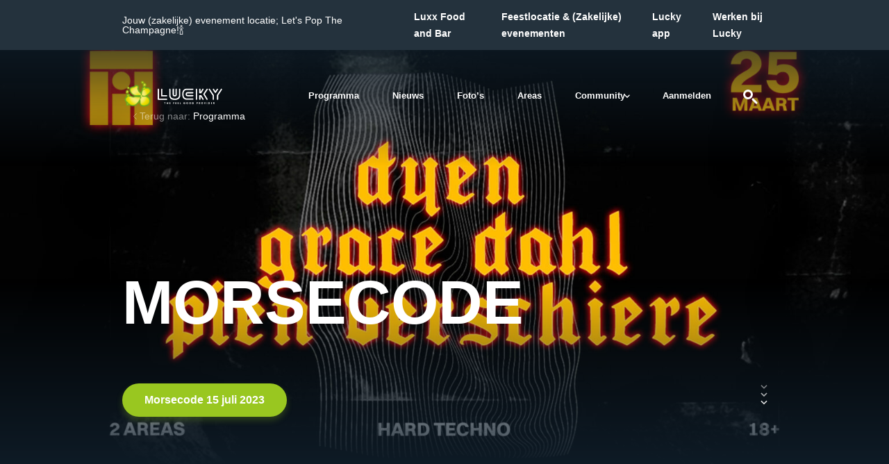

--- FILE ---
content_type: text/html; charset=UTF-8
request_url: https://lucky.nl/events/morsecode-hardtechno-all-night-long/
body_size: 41229
content:
<script type="application/ld+json">{"@context":"https://schema.org","@type":"Event","eventStatus":"https://schema.org/EventScheduled","eventAttendanceMode":"https://schema.org/OfflineEventAttendanceMode","location":{"@type":"Place","address":{"addressLocality":"Rijssen","postalCode":"7461 AG","streetAddress":"Morsweg 8E"},"name":"Lucky - The Feel Good Provider"},"name":"MORSECODE","description":"MORSECODE hardtechno all night long met Dyen, Grace Dahl & Pien Verschiere. Bij ons in Lucky Rijssen,","organizer":{"@type":"Organization","name":"Lucky - The Feel Good Provider","url":"https://lucky.nl"},"offers":[{"@type":"Offer","availability":"https://schema.org/InStock","validFrom":"2023-03-25","price":"20.00","priceCurrency":"EUR","url":"https://lucky.nl/events/morsecode/"},{"@type":"Offer","availability":"https://schema.org/InStock","validFrom":"2023-03-25","price":"26.00","priceCurrency":"EUR","url":"https://lucky.nl/events/morsecode/"}],"startDate":"2023-03-25T23:00:00","endDate":"2023-03-26T05:00:00","image":["https://lucky.nl/wp-content/uploads/2022/12/banner_morsecode.jpg","https://lucky.nl/wp-content/uploads/2022/12/banner-staand.jpg"],"performer":false}</script><!doctype html>
<html lang="nl-NL">
<head>
    <meta charset="utf-8">
<script type="text/javascript">
/* <![CDATA[ */
var gform;gform||(document.addEventListener("gform_main_scripts_loaded",function(){gform.scriptsLoaded=!0}),document.addEventListener("gform/theme/scripts_loaded",function(){gform.themeScriptsLoaded=!0}),window.addEventListener("DOMContentLoaded",function(){gform.domLoaded=!0}),gform={domLoaded:!1,scriptsLoaded:!1,themeScriptsLoaded:!1,isFormEditor:()=>"function"==typeof InitializeEditor,callIfLoaded:function(o){return!(!gform.domLoaded||!gform.scriptsLoaded||!gform.themeScriptsLoaded&&!gform.isFormEditor()||(gform.isFormEditor()&&console.warn("The use of gform.initializeOnLoaded() is deprecated in the form editor context and will be removed in Gravity Forms 3.1."),o(),0))},initializeOnLoaded:function(o){gform.callIfLoaded(o)||(document.addEventListener("gform_main_scripts_loaded",()=>{gform.scriptsLoaded=!0,gform.callIfLoaded(o)}),document.addEventListener("gform/theme/scripts_loaded",()=>{gform.themeScriptsLoaded=!0,gform.callIfLoaded(o)}),window.addEventListener("DOMContentLoaded",()=>{gform.domLoaded=!0,gform.callIfLoaded(o)}))},hooks:{action:{},filter:{}},addAction:function(o,r,e,t){gform.addHook("action",o,r,e,t)},addFilter:function(o,r,e,t){gform.addHook("filter",o,r,e,t)},doAction:function(o){gform.doHook("action",o,arguments)},applyFilters:function(o){return gform.doHook("filter",o,arguments)},removeAction:function(o,r){gform.removeHook("action",o,r)},removeFilter:function(o,r,e){gform.removeHook("filter",o,r,e)},addHook:function(o,r,e,t,n){null==gform.hooks[o][r]&&(gform.hooks[o][r]=[]);var d=gform.hooks[o][r];null==n&&(n=r+"_"+d.length),gform.hooks[o][r].push({tag:n,callable:e,priority:t=null==t?10:t})},doHook:function(r,o,e){var t;if(e=Array.prototype.slice.call(e,1),null!=gform.hooks[r][o]&&((o=gform.hooks[r][o]).sort(function(o,r){return o.priority-r.priority}),o.forEach(function(o){"function"!=typeof(t=o.callable)&&(t=window[t]),"action"==r?t.apply(null,e):e[0]=t.apply(null,e)})),"filter"==r)return e[0]},removeHook:function(o,r,t,n){var e;null!=gform.hooks[o][r]&&(e=(e=gform.hooks[o][r]).filter(function(o,r,e){return!!(null!=n&&n!=o.tag||null!=t&&t!=o.priority)}),gform.hooks[o][r]=e)}});
/* ]]> */
</script>

    <meta http-equiv="x-ua-compatible" content="ie=edge">
    <meta name="viewport" content="width=device-width, initial-scale=1, shrink-to-fit=no">
            <meta name="robots" content="nofollow,noindex,unavailable_after: 2023-03-25"/>
        <!-- Google Tag Manager -->
    <script>(function (w, d, s, l, i) {
            w[l] = w[l] || [];
            w[l].push({
                'gtm.start':
                    new Date().getTime(), event: 'gtm.js'
            });
            var f = d.getElementsByTagName(s)[0],
                j = d.createElement(s), dl = l != 'dataLayer' ? '&l=' + l : '';
            j.async = true;
            j.src =
                'https://www.googletagmanager.com/gtm.js?id=' + i + dl;
            f.parentNode.insertBefore(j, f);
        })(window, document, 'script', 'dataLayer', 'GTM-29DC');</script>
    <!-- End Google Tag Manager -->
    <script data-cfasync="false" data-no-defer="1" data-no-minify="1" data-no-optimize="1">var ewww_webp_supported=!1;function check_webp_feature(A,e){var w;e=void 0!==e?e:function(){},ewww_webp_supported?e(ewww_webp_supported):((w=new Image).onload=function(){ewww_webp_supported=0<w.width&&0<w.height,e&&e(ewww_webp_supported)},w.onerror=function(){e&&e(!1)},w.src="data:image/webp;base64,"+{alpha:"UklGRkoAAABXRUJQVlA4WAoAAAAQAAAAAAAAAAAAQUxQSAwAAAARBxAR/Q9ERP8DAABWUDggGAAAABQBAJ0BKgEAAQAAAP4AAA3AAP7mtQAAAA=="}[A])}check_webp_feature("alpha");</script><script data-cfasync="false" data-no-defer="1" data-no-minify="1" data-no-optimize="1">var Arrive=function(c,w){"use strict";if(c.MutationObserver&&"undefined"!=typeof HTMLElement){var r,a=0,u=(r=HTMLElement.prototype.matches||HTMLElement.prototype.webkitMatchesSelector||HTMLElement.prototype.mozMatchesSelector||HTMLElement.prototype.msMatchesSelector,{matchesSelector:function(e,t){return e instanceof HTMLElement&&r.call(e,t)},addMethod:function(e,t,r){var a=e[t];e[t]=function(){return r.length==arguments.length?r.apply(this,arguments):"function"==typeof a?a.apply(this,arguments):void 0}},callCallbacks:function(e,t){t&&t.options.onceOnly&&1==t.firedElems.length&&(e=[e[0]]);for(var r,a=0;r=e[a];a++)r&&r.callback&&r.callback.call(r.elem,r.elem);t&&t.options.onceOnly&&1==t.firedElems.length&&t.me.unbindEventWithSelectorAndCallback.call(t.target,t.selector,t.callback)},checkChildNodesRecursively:function(e,t,r,a){for(var i,n=0;i=e[n];n++)r(i,t,a)&&a.push({callback:t.callback,elem:i}),0<i.childNodes.length&&u.checkChildNodesRecursively(i.childNodes,t,r,a)},mergeArrays:function(e,t){var r,a={};for(r in e)e.hasOwnProperty(r)&&(a[r]=e[r]);for(r in t)t.hasOwnProperty(r)&&(a[r]=t[r]);return a},toElementsArray:function(e){return e=void 0!==e&&("number"!=typeof e.length||e===c)?[e]:e}}),e=(l.prototype.addEvent=function(e,t,r,a){a={target:e,selector:t,options:r,callback:a,firedElems:[]};return this._beforeAdding&&this._beforeAdding(a),this._eventsBucket.push(a),a},l.prototype.removeEvent=function(e){for(var t,r=this._eventsBucket.length-1;t=this._eventsBucket[r];r--)e(t)&&(this._beforeRemoving&&this._beforeRemoving(t),(t=this._eventsBucket.splice(r,1))&&t.length&&(t[0].callback=null))},l.prototype.beforeAdding=function(e){this._beforeAdding=e},l.prototype.beforeRemoving=function(e){this._beforeRemoving=e},l),t=function(i,n){var o=new e,l=this,s={fireOnAttributesModification:!1};return o.beforeAdding(function(t){var e=t.target;e!==c.document&&e!==c||(e=document.getElementsByTagName("html")[0]);var r=new MutationObserver(function(e){n.call(this,e,t)}),a=i(t.options);r.observe(e,a),t.observer=r,t.me=l}),o.beforeRemoving(function(e){e.observer.disconnect()}),this.bindEvent=function(e,t,r){t=u.mergeArrays(s,t);for(var a=u.toElementsArray(this),i=0;i<a.length;i++)o.addEvent(a[i],e,t,r)},this.unbindEvent=function(){var r=u.toElementsArray(this);o.removeEvent(function(e){for(var t=0;t<r.length;t++)if(this===w||e.target===r[t])return!0;return!1})},this.unbindEventWithSelectorOrCallback=function(r){var a=u.toElementsArray(this),i=r,e="function"==typeof r?function(e){for(var t=0;t<a.length;t++)if((this===w||e.target===a[t])&&e.callback===i)return!0;return!1}:function(e){for(var t=0;t<a.length;t++)if((this===w||e.target===a[t])&&e.selector===r)return!0;return!1};o.removeEvent(e)},this.unbindEventWithSelectorAndCallback=function(r,a){var i=u.toElementsArray(this);o.removeEvent(function(e){for(var t=0;t<i.length;t++)if((this===w||e.target===i[t])&&e.selector===r&&e.callback===a)return!0;return!1})},this},i=new function(){var s={fireOnAttributesModification:!1,onceOnly:!1,existing:!1};function n(e,t,r){return!(!u.matchesSelector(e,t.selector)||(e._id===w&&(e._id=a++),-1!=t.firedElems.indexOf(e._id)))&&(t.firedElems.push(e._id),!0)}var c=(i=new t(function(e){var t={attributes:!1,childList:!0,subtree:!0};return e.fireOnAttributesModification&&(t.attributes=!0),t},function(e,i){e.forEach(function(e){var t=e.addedNodes,r=e.target,a=[];null!==t&&0<t.length?u.checkChildNodesRecursively(t,i,n,a):"attributes"===e.type&&n(r,i)&&a.push({callback:i.callback,elem:r}),u.callCallbacks(a,i)})})).bindEvent;return i.bindEvent=function(e,t,r){t=void 0===r?(r=t,s):u.mergeArrays(s,t);var a=u.toElementsArray(this);if(t.existing){for(var i=[],n=0;n<a.length;n++)for(var o=a[n].querySelectorAll(e),l=0;l<o.length;l++)i.push({callback:r,elem:o[l]});if(t.onceOnly&&i.length)return r.call(i[0].elem,i[0].elem);setTimeout(u.callCallbacks,1,i)}c.call(this,e,t,r)},i},o=new function(){var a={};function i(e,t){return u.matchesSelector(e,t.selector)}var n=(o=new t(function(){return{childList:!0,subtree:!0}},function(e,r){e.forEach(function(e){var t=e.removedNodes,e=[];null!==t&&0<t.length&&u.checkChildNodesRecursively(t,r,i,e),u.callCallbacks(e,r)})})).bindEvent;return o.bindEvent=function(e,t,r){t=void 0===r?(r=t,a):u.mergeArrays(a,t),n.call(this,e,t,r)},o};d(HTMLElement.prototype),d(NodeList.prototype),d(HTMLCollection.prototype),d(HTMLDocument.prototype),d(Window.prototype);var n={};return s(i,n,"unbindAllArrive"),s(o,n,"unbindAllLeave"),n}function l(){this._eventsBucket=[],this._beforeAdding=null,this._beforeRemoving=null}function s(e,t,r){u.addMethod(t,r,e.unbindEvent),u.addMethod(t,r,e.unbindEventWithSelectorOrCallback),u.addMethod(t,r,e.unbindEventWithSelectorAndCallback)}function d(e){e.arrive=i.bindEvent,s(i,e,"unbindArrive"),e.leave=o.bindEvent,s(o,e,"unbindLeave")}}(window,void 0),ewww_webp_supported=!1;function check_webp_feature(e,t){var r;ewww_webp_supported?t(ewww_webp_supported):((r=new Image).onload=function(){ewww_webp_supported=0<r.width&&0<r.height,t(ewww_webp_supported)},r.onerror=function(){t(!1)},r.src="data:image/webp;base64,"+{alpha:"UklGRkoAAABXRUJQVlA4WAoAAAAQAAAAAAAAAAAAQUxQSAwAAAARBxAR/Q9ERP8DAABWUDggGAAAABQBAJ0BKgEAAQAAAP4AAA3AAP7mtQAAAA==",animation:"UklGRlIAAABXRUJQVlA4WAoAAAASAAAAAAAAAAAAQU5JTQYAAAD/////AABBTk1GJgAAAAAAAAAAAAAAAAAAAGQAAABWUDhMDQAAAC8AAAAQBxAREYiI/gcA"}[e])}function ewwwLoadImages(e){if(e){for(var t=document.querySelectorAll(".batch-image img, .image-wrapper a, .ngg-pro-masonry-item a, .ngg-galleria-offscreen-seo-wrapper a"),r=0,a=t.length;r<a;r++)ewwwAttr(t[r],"data-src",t[r].getAttribute("data-webp")),ewwwAttr(t[r],"data-thumbnail",t[r].getAttribute("data-webp-thumbnail"));for(var i=document.querySelectorAll("div.woocommerce-product-gallery__image"),r=0,a=i.length;r<a;r++)ewwwAttr(i[r],"data-thumb",i[r].getAttribute("data-webp-thumb"))}for(var n=document.querySelectorAll("video"),r=0,a=n.length;r<a;r++)ewwwAttr(n[r],"poster",e?n[r].getAttribute("data-poster-webp"):n[r].getAttribute("data-poster-image"));for(var o,l=document.querySelectorAll("img.ewww_webp_lazy_load"),r=0,a=l.length;r<a;r++)e&&(ewwwAttr(l[r],"data-lazy-srcset",l[r].getAttribute("data-lazy-srcset-webp")),ewwwAttr(l[r],"data-srcset",l[r].getAttribute("data-srcset-webp")),ewwwAttr(l[r],"data-lazy-src",l[r].getAttribute("data-lazy-src-webp")),ewwwAttr(l[r],"data-src",l[r].getAttribute("data-src-webp")),ewwwAttr(l[r],"data-orig-file",l[r].getAttribute("data-webp-orig-file")),ewwwAttr(l[r],"data-medium-file",l[r].getAttribute("data-webp-medium-file")),ewwwAttr(l[r],"data-large-file",l[r].getAttribute("data-webp-large-file")),null!=(o=l[r].getAttribute("srcset"))&&!1!==o&&o.includes("R0lGOD")&&ewwwAttr(l[r],"src",l[r].getAttribute("data-lazy-src-webp"))),l[r].className=l[r].className.replace(/\bewww_webp_lazy_load\b/,"");for(var s=document.querySelectorAll(".ewww_webp"),r=0,a=s.length;r<a;r++)e?(ewwwAttr(s[r],"srcset",s[r].getAttribute("data-srcset-webp")),ewwwAttr(s[r],"src",s[r].getAttribute("data-src-webp")),ewwwAttr(s[r],"data-orig-file",s[r].getAttribute("data-webp-orig-file")),ewwwAttr(s[r],"data-medium-file",s[r].getAttribute("data-webp-medium-file")),ewwwAttr(s[r],"data-large-file",s[r].getAttribute("data-webp-large-file")),ewwwAttr(s[r],"data-large_image",s[r].getAttribute("data-webp-large_image")),ewwwAttr(s[r],"data-src",s[r].getAttribute("data-webp-src"))):(ewwwAttr(s[r],"srcset",s[r].getAttribute("data-srcset-img")),ewwwAttr(s[r],"src",s[r].getAttribute("data-src-img"))),s[r].className=s[r].className.replace(/\bewww_webp\b/,"ewww_webp_loaded");window.jQuery&&jQuery.fn.isotope&&jQuery.fn.imagesLoaded&&(jQuery(".fusion-posts-container-infinite").imagesLoaded(function(){jQuery(".fusion-posts-container-infinite").hasClass("isotope")&&jQuery(".fusion-posts-container-infinite").isotope()}),jQuery(".fusion-portfolio:not(.fusion-recent-works) .fusion-portfolio-wrapper").imagesLoaded(function(){jQuery(".fusion-portfolio:not(.fusion-recent-works) .fusion-portfolio-wrapper").isotope()}))}function ewwwWebPInit(e){ewwwLoadImages(e),ewwwNggLoadGalleries(e),document.arrive(".ewww_webp",function(){ewwwLoadImages(e)}),document.arrive(".ewww_webp_lazy_load",function(){ewwwLoadImages(e)}),document.arrive("videos",function(){ewwwLoadImages(e)}),"loading"==document.readyState?document.addEventListener("DOMContentLoaded",ewwwJSONParserInit):("undefined"!=typeof galleries&&ewwwNggParseGalleries(e),ewwwWooParseVariations(e))}function ewwwAttr(e,t,r){null!=r&&!1!==r&&e.setAttribute(t,r)}function ewwwJSONParserInit(){"undefined"!=typeof galleries&&check_webp_feature("alpha",ewwwNggParseGalleries),check_webp_feature("alpha",ewwwWooParseVariations)}function ewwwWooParseVariations(e){if(e)for(var t=document.querySelectorAll("form.variations_form"),r=0,a=t.length;r<a;r++){var i=t[r].getAttribute("data-product_variations"),n=!1;try{for(var o in i=JSON.parse(i))void 0!==i[o]&&void 0!==i[o].image&&(void 0!==i[o].image.src_webp&&(i[o].image.src=i[o].image.src_webp,n=!0),void 0!==i[o].image.srcset_webp&&(i[o].image.srcset=i[o].image.srcset_webp,n=!0),void 0!==i[o].image.full_src_webp&&(i[o].image.full_src=i[o].image.full_src_webp,n=!0),void 0!==i[o].image.gallery_thumbnail_src_webp&&(i[o].image.gallery_thumbnail_src=i[o].image.gallery_thumbnail_src_webp,n=!0),void 0!==i[o].image.thumb_src_webp&&(i[o].image.thumb_src=i[o].image.thumb_src_webp,n=!0));n&&ewwwAttr(t[r],"data-product_variations",JSON.stringify(i))}catch(e){}}}function ewwwNggParseGalleries(e){if(e)for(var t in galleries){var r=galleries[t];galleries[t].images_list=ewwwNggParseImageList(r.images_list)}}function ewwwNggLoadGalleries(e){e&&document.addEventListener("ngg.galleria.themeadded",function(e,t){window.ngg_galleria._create_backup=window.ngg_galleria.create,window.ngg_galleria.create=function(e,t){var r=$(e).data("id");return galleries["gallery_"+r].images_list=ewwwNggParseImageList(galleries["gallery_"+r].images_list),window.ngg_galleria._create_backup(e,t)}})}function ewwwNggParseImageList(e){for(var t in e){var r=e[t];if(void 0!==r["image-webp"]&&(e[t].image=r["image-webp"],delete e[t]["image-webp"]),void 0!==r["thumb-webp"]&&(e[t].thumb=r["thumb-webp"],delete e[t]["thumb-webp"]),void 0!==r.full_image_webp&&(e[t].full_image=r.full_image_webp,delete e[t].full_image_webp),void 0!==r.srcsets)for(var a in r.srcsets)nggSrcset=r.srcsets[a],void 0!==r.srcsets[a+"-webp"]&&(e[t].srcsets[a]=r.srcsets[a+"-webp"],delete e[t].srcsets[a+"-webp"]);if(void 0!==r.full_srcsets)for(var i in r.full_srcsets)nggFSrcset=r.full_srcsets[i],void 0!==r.full_srcsets[i+"-webp"]&&(e[t].full_srcsets[i]=r.full_srcsets[i+"-webp"],delete e[t].full_srcsets[i+"-webp"])}return e}check_webp_feature("alpha",ewwwWebPInit);</script><meta name='robots' content='index, follow, max-image-preview:large, max-snippet:-1, max-video-preview:-1' />

	<!-- This site is optimized with the Yoast SEO plugin v26.4 - https://yoast.com/wordpress/plugins/seo/ -->
	<title>MORSECODE - Lucky The Feel Good Provider</title>
	<meta name="description" content="MORSECODE hardtechno all night long met Dyen, Grace Dahl &amp; Pien Verschiere. Bij ons in Lucky Rijssen," />
	<link rel="canonical" href="https://lucky.nl/events/morsecode-hardtechno-all-night-long/" />
	<meta property="og:locale" content="nl_NL" />
	<meta property="og:type" content="article" />
	<meta property="og:title" content="MORSECODE - Lucky The Feel Good Provider" />
	<meta property="og:description" content="MORSECODE hardtechno all night long met Dyen, Grace Dahl &amp; Pien Verschiere. Bij ons in Lucky Rijssen," />
	<meta property="og:url" content="https://lucky.nl/events/morsecode-hardtechno-all-night-long/" />
	<meta property="og:site_name" content="Lucky" />
	<meta property="article:modified_time" content="2023-03-28T11:49:29+00:00" />
	<meta name="twitter:card" content="summary_large_image" />
	<script type="application/ld+json" class="yoast-schema-graph">{"@context":"https://schema.org","@graph":[{"@type":"WebPage","@id":"https://lucky.nl/events/morsecode-hardtechno-all-night-long/","url":"https://lucky.nl/events/morsecode-hardtechno-all-night-long/","name":"MORSECODE - Lucky The Feel Good Provider","isPartOf":{"@id":"https://lucky.nl/#website"},"datePublished":"2022-12-29T12:46:16+00:00","dateModified":"2023-03-28T11:49:29+00:00","description":"MORSECODE hardtechno all night long met Dyen, Grace Dahl & Pien Verschiere. Bij ons in Lucky Rijssen,","breadcrumb":{"@id":"https://lucky.nl/events/morsecode-hardtechno-all-night-long/#breadcrumb"},"inLanguage":"nl-NL","potentialAction":[{"@type":"ReadAction","target":["https://lucky.nl/events/morsecode-hardtechno-all-night-long/"]}]},{"@type":"BreadcrumbList","@id":"https://lucky.nl/events/morsecode-hardtechno-all-night-long/#breadcrumb","itemListElement":[{"@type":"ListItem","position":1,"name":"Home","item":"https://lucky.nl/"},{"@type":"ListItem","position":2,"name":"MORSECODE"}]},{"@type":"WebSite","@id":"https://lucky.nl/#website","url":"https://lucky.nl/","name":"Lucky","description":"The Feel Good Provider","publisher":{"@id":"https://lucky.nl/#organization"},"potentialAction":[{"@type":"SearchAction","target":{"@type":"EntryPoint","urlTemplate":"https://lucky.nl/?s={search_term_string}"},"query-input":{"@type":"PropertyValueSpecification","valueRequired":true,"valueName":"search_term_string"}}],"inLanguage":"nl-NL"},{"@type":"Organization","@id":"https://lucky.nl/#organization","name":"Lucky The Feel Good Provider","url":"https://lucky.nl/","logo":{"@type":"ImageObject","inLanguage":"nl-NL","@id":"https://lucky.nl/#/schema/logo/image/","url":"https://lucky.nl/wp-content/uploads/2021/07/logo-vierkant.png","contentUrl":"https://lucky.nl/wp-content/uploads/2021/07/logo-vierkant.png","width":400,"height":400,"caption":"Lucky The Feel Good Provider"},"image":{"@id":"https://lucky.nl/#/schema/logo/image/"}}]}</script>
	<!-- / Yoast SEO plugin. -->


<link rel='dns-prefetch' href='//use.typekit.net' />
<link rel="alternate" title="oEmbed (JSON)" type="application/json+oembed" href="https://lucky.nl/wp-json/oembed/1.0/embed?url=https%3A%2F%2Flucky.nl%2Fevents%2Fmorsecode-hardtechno-all-night-long%2F" />
<link rel="alternate" title="oEmbed (XML)" type="text/xml+oembed" href="https://lucky.nl/wp-json/oembed/1.0/embed?url=https%3A%2F%2Flucky.nl%2Fevents%2Fmorsecode-hardtechno-all-night-long%2F&#038;format=xml" />
<style id='wp-img-auto-sizes-contain-inline-css' type='text/css'>
img:is([sizes=auto i],[sizes^="auto," i]){contain-intrinsic-size:3000px 1500px}
/*# sourceURL=wp-img-auto-sizes-contain-inline-css */
</style>
<style id='wp-emoji-styles-inline-css' type='text/css'>

	img.wp-smiley, img.emoji {
		display: inline !important;
		border: none !important;
		box-shadow: none !important;
		height: 1em !important;
		width: 1em !important;
		margin: 0 0.07em !important;
		vertical-align: -0.1em !important;
		background: none !important;
		padding: 0 !important;
	}
/*# sourceURL=wp-emoji-styles-inline-css */
</style>
<style id='wp-block-library-inline-css' type='text/css'>
:root{--wp-block-synced-color:#7a00df;--wp-block-synced-color--rgb:122,0,223;--wp-bound-block-color:var(--wp-block-synced-color);--wp-editor-canvas-background:#ddd;--wp-admin-theme-color:#007cba;--wp-admin-theme-color--rgb:0,124,186;--wp-admin-theme-color-darker-10:#006ba1;--wp-admin-theme-color-darker-10--rgb:0,107,160.5;--wp-admin-theme-color-darker-20:#005a87;--wp-admin-theme-color-darker-20--rgb:0,90,135;--wp-admin-border-width-focus:2px}@media (min-resolution:192dpi){:root{--wp-admin-border-width-focus:1.5px}}.wp-element-button{cursor:pointer}:root .has-very-light-gray-background-color{background-color:#eee}:root .has-very-dark-gray-background-color{background-color:#313131}:root .has-very-light-gray-color{color:#eee}:root .has-very-dark-gray-color{color:#313131}:root .has-vivid-green-cyan-to-vivid-cyan-blue-gradient-background{background:linear-gradient(135deg,#00d084,#0693e3)}:root .has-purple-crush-gradient-background{background:linear-gradient(135deg,#34e2e4,#4721fb 50%,#ab1dfe)}:root .has-hazy-dawn-gradient-background{background:linear-gradient(135deg,#faaca8,#dad0ec)}:root .has-subdued-olive-gradient-background{background:linear-gradient(135deg,#fafae1,#67a671)}:root .has-atomic-cream-gradient-background{background:linear-gradient(135deg,#fdd79a,#004a59)}:root .has-nightshade-gradient-background{background:linear-gradient(135deg,#330968,#31cdcf)}:root .has-midnight-gradient-background{background:linear-gradient(135deg,#020381,#2874fc)}:root{--wp--preset--font-size--normal:16px;--wp--preset--font-size--huge:42px}.has-regular-font-size{font-size:1em}.has-larger-font-size{font-size:2.625em}.has-normal-font-size{font-size:var(--wp--preset--font-size--normal)}.has-huge-font-size{font-size:var(--wp--preset--font-size--huge)}.has-text-align-center{text-align:center}.has-text-align-left{text-align:left}.has-text-align-right{text-align:right}.has-fit-text{white-space:nowrap!important}#end-resizable-editor-section{display:none}.aligncenter{clear:both}.items-justified-left{justify-content:flex-start}.items-justified-center{justify-content:center}.items-justified-right{justify-content:flex-end}.items-justified-space-between{justify-content:space-between}.screen-reader-text{border:0;clip-path:inset(50%);height:1px;margin:-1px;overflow:hidden;padding:0;position:absolute;width:1px;word-wrap:normal!important}.screen-reader-text:focus{background-color:#ddd;clip-path:none;color:#444;display:block;font-size:1em;height:auto;left:5px;line-height:normal;padding:15px 23px 14px;text-decoration:none;top:5px;width:auto;z-index:100000}html :where(.has-border-color){border-style:solid}html :where([style*=border-top-color]){border-top-style:solid}html :where([style*=border-right-color]){border-right-style:solid}html :where([style*=border-bottom-color]){border-bottom-style:solid}html :where([style*=border-left-color]){border-left-style:solid}html :where([style*=border-width]){border-style:solid}html :where([style*=border-top-width]){border-top-style:solid}html :where([style*=border-right-width]){border-right-style:solid}html :where([style*=border-bottom-width]){border-bottom-style:solid}html :where([style*=border-left-width]){border-left-style:solid}html :where(img[class*=wp-image-]){height:auto;max-width:100%}:where(figure){margin:0 0 1em}html :where(.is-position-sticky){--wp-admin--admin-bar--position-offset:var(--wp-admin--admin-bar--height,0px)}@media screen and (max-width:600px){html :where(.is-position-sticky){--wp-admin--admin-bar--position-offset:0px}}
/*# sourceURL=/wp-includes/css/dist/block-library/common.min.css */
</style>
<link rel='stylesheet' id='cmplz-general-css' href='https://lucky.nl/wp-content/plugins/complianz-gdpr-premium/assets/css/cookieblocker.min.css?ver=1764064654' type='text/css' media='all' />
<link rel='preload' as='style'  id='adobe-font-css' href='https://use.typekit.net/etn0zeb.css' type='text/css' media='all' />
<link rel='stylesheet' id='sage/main.css-css' href='https://lucky.nl/wp-content/themes/lucky/dist/styles/main_b4acd0e8.css' type='text/css' media='all' />
<script type="text/javascript" src="https://lucky.nl/wp-includes/js/jquery/jquery.min.js?ver=3.7.1" id="jquery-core-js"></script>
<script type="text/javascript" src="https://lucky.nl/wp-includes/js/jquery/jquery-migrate.min.js?ver=3.4.1" id="jquery-migrate-js"></script>
<link rel="https://api.w.org/" href="https://lucky.nl/wp-json/" /><link rel="alternate" title="JSON" type="application/json" href="https://lucky.nl/wp-json/wp/v2/events/15987" /><link rel="EditURI" type="application/rsd+xml" title="RSD" href="https://lucky.nl/xmlrpc.php?rsd" />
<meta name="generator" content="WordPress 6.9" />
<link rel='shortlink' href='https://lucky.nl/?p=15987' />
			<style>.cmplz-hidden {
					display: none !important;
				}</style><script type="text/javascript">
           const ajaxUrl = "https://lucky.nl/wp-admin/admin-ajax.php";
         </script><link rel="icon" href="https://lucky.nl/wp-content/uploads/2021/04/cropped-lucky-favicon-32x32.png" sizes="32x32" />
<link rel="icon" href="https://lucky.nl/wp-content/uploads/2021/04/cropped-lucky-favicon-192x192.png" sizes="192x192" />
<link rel="apple-touch-icon" href="https://lucky.nl/wp-content/uploads/2021/04/cropped-lucky-favicon-180x180.png" />
<meta name="msapplication-TileImage" content="https://lucky.nl/wp-content/uploads/2021/04/cropped-lucky-favicon-270x270.png" />
		<style type="text/css" id="wp-custom-css">
			/* Photo pop-up */
.pswp__zoom-wrap {
	height: 100% !important;
}

/* .profile__upcoming-event {
	display: none;
}*/

/* reCAPTCHA */
.grecaptcha-badge {
	visibility: hidden;
}

.header__menu {
	height: -webkit-fill-available !important;
	min-height: 100vh !important;
}

/* Z-index changes for navigation */
.header__menu {
	z-index: 999 !important;
}

.header__main .icon--hamburger {
	z-index: 9999 !important;
}

.events__tickets-cta {
	z-index: 99 !important;
}

/* Padding to counter iOS bar */
@supports (-webkit-touch-callout: none) {
	.header__menu {
		padding-bottom: 10rem !important;
	}
}

html,
body {
	overflow-x: hidden;
}

input[type=checkbox].CybotCookiebotDialogBodyLevelButton:checked+label {
    background-image: url([data-uri]) !important;
}

.area .medium__content, .media .medium__content {
	pointer-events: none;
}

@media (max-width: 992px) {
	section.program .button.button__primary {
		width: 100%;
		position: initial;
	}
}

@media (max-width: 1440px) {
	.navigation a {
		font-size:1.3rem;
	}
}

.news__cat-tags button:last-of-type {
    width: auto;
    padding: 0.4rem 1.2rem;
}

.header__top .navigation li {
	display: flex;
}

.gform_required_legend {
	display: none;
}

#label_1_5_1 {
	line-height: 1.5;
}

/* GF foutmelding */
.validation_message {
	top: -.4rem;
}

h2.gform_submission_error {
	font-size: 1.6rem;
	margin-bottom: 1.6rem;
	color: #c74027;
}

fieldset.gfield_error {
	color: #c74027;
	font-style: italic;
	
	input[type=checkbox]~label:before {
		border: .2rem solid #c74027;
	}
	
	.gfield_validation_message {
		display: none;
	}
}

.content-card__wrapper:after {
	background: linear-gradient(0deg, rgba(17, 32, 45, .75), rgba(17, 32, 45, 0));
	height: 75%;
}

body.single main:before {
	height: auto !important;
}

.button__ {
	border-radius: 999em !important;
	padding: 1.6rem 3.2rem !important;
	white-space: nowrap !important;
	background: white !important;
	color: black !important;
	bottom: 1.6rem !important;
	position: absolute !important;
	right: 1.6rem !important;
}

@media(max-width: 992px){
	.button__ {
		position: initial !important;
	}
}

.event-card .button,
.event-card__likes {
	padding: 1.6rem 3.2rem;
	bottom: 1.6rem;
	position: absolute;
	right: 1.6rem;
	width: auto;
}

@media(max-width: 992px){
.event-card .button,
	.event-card__likes {
		width: 100%;
		position: initial;
	}
}

.gform_wrapper {
	input[type=submit]{
	border: none;
	min-width: 194px;
	border-radius: 999px;
	background: var(--color-primary);
    -webkit-box-shadow: 0 5px 10px rgba(153, 199, 32, .25);
    box-shadow: 0 5px 10px rgba(153, 199, 32, .25);
    color: #fff;
	cursor: pointer;
    font-size: 1.6rem;
    font-weight: 700;
    outline: none;
    text-decoration: none;
	padding: 1.6rem 4rem !important;
}
}

.gform_wrapper.gravity-theme .gfield input.medium, .gform_wrapper.gravity-theme .gfield select.medium {
    width: calc(100% - 16px / 2) !important;
} 

form .ginput_container_select:after {
top: 29px
}

form .ginput_container_select select {
	height: 57px;
	width: 100%;
	display: block;
}

		</style>
		</head>

<body data-cmplz=1 class="wp-singular events-template-default single single-events postid-15987 wp-theme-luckyresources morsecode-hardtechno-all-night-long app-data index-data singular-data single-data single-events-data single-events-morsecode-hardtechno-all-night-long-data">
<!-- Google Tag Manager (noscript) -->
<noscript><iframe src="https://www.googletagmanager.com/ns.html?id=GTM-29DC"
                  height="0" width="0" style="display:none;visibility:hidden"></iframe></noscript>
<!-- End Google Tag Manager (noscript) -->
<main class="main" role="document">
    <header class="site-header header">
    <div class="header__top">
        <div class="container">
            <div class="row align-items-center">
                <div class="col-5">
                    <span class="usp">Jouw (zakelijke) evenement locatie; Let's Pop The Champagne!🍾</span>
                </div>
                <div class="col-7">
                    <div class="navigation">
                        <ul id="navigation-secondary" class="navigation__secondary"><li id="menu-item-907" class="menu-item menu-item-type-custom menu-item-object-custom menu-item-907"><a href="https://luxxfoodbar.nl">Luxx Food and Bar</a></li>
<li id="menu-item-2148" class="menu-item menu-item-type-custom menu-item-object-custom menu-item-2148"><a href="https://popthechampagne.nl/evenementenlocatie/">Feestlocatie &#038; (Zakelijke) evenementen</a></li>
<li id="menu-item-25536" class="menu-item menu-item-type-post_type menu-item-object-page menu-item-25536"><a href="https://lucky.nl/app/">Lucky app</a></li>
<li id="menu-item-30238" class="menu-item menu-item-type-post_type menu-item-object-page menu-item-30238"><a href="https://lucky.nl/vacatures/">Werken bij Lucky</a></li>
</ul>
                    </div>
                </div>
            </div>
        </div>
    </div>
    <div class="header__main">
        <div class="container">
            <div class="row align-items-center">
                <div class="col-3 col-md d-lg-none">
                    <div class="icon icon--hamburger open-js">
    <svg xmlns="http://www.w3.org/2000/svg" width="50" height="50" viewBox="0 0 50 50">
        <g id="Group_14" data-name="Group 14" transform="translate(-16 -21)">
            <rect id="Rectangle_31" data-name="Rectangle 31" width="50" height="50" transform="translate(16 21)"
                  fill="rgba(255,255,255,0)"/>
            <g id="Group_13" data-name="Group 13" transform="translate(0.5 0.5)">
                <line id="Line_3" data-name="Line 3" x2="24" transform="translate(32.5 37.5) rotate(45)" fill="none"
                      stroke="currentColor" stroke-linecap="round" stroke-width="3"/>
                <line id="Line_10" data-name="Line 10" x2="24" transform="translate(49.471 37.5) rotate(135)"
                      fill="none" stroke="currentColor" stroke-linecap="round" stroke-width="3"/>
            </g>
        </g>
    </svg>
    <svg xmlns="http://www.w3.org/2000/svg" width="50" height="50" viewBox="0 0 50 50">
        <g transform="translate(-16 -21)">
            <rect width="50" height="50" transform="translate(16 21)" fill="rgba(255,255,255,0)"></rect>
            <g transform="translate(-15.5 2.589)">
                <line x2="24" transform="translate(44.5 35.411)" fill="none" stroke="currentColor" stroke-linecap="round"
                      stroke-width="3"></line>
                <line x2="24" transform="translate(44.5 43.411)" fill="none" stroke="currentColor" stroke-linecap="round"
                      stroke-width="3"></line>
                <line x2="24" transform="translate(44.5 51.411)" fill="none" stroke="currentColor" stroke-linecap="round"
                      stroke-width="3"></line>
            </g>
        </g>
    </svg>
</div>
                </div>
                <div class="col-6 col-md-4 col-lg-2 pr-lg-0">
                    <a class="logo" href="https://lucky.nl/">
    <img width="150" height="50" src="https://lucky.nl/wp-content/uploads/2021/07/logo.svg" class="logo__image" alt="" decoding="async" loading="lazy" />
</a>
                </div>
                <div class="col d-none d-lg-block">
                    <div class="navigation">
                        <ul id="navigation-primary" class="navigation__primary"><li id="menu-item-84" class="menu-item menu-item-type-post_type menu-item-object-page menu-item-84"><a href="https://lucky.nl/programma/">Programma</a></li>
<li id="menu-item-985" class="menu-item menu-item-type-post_type menu-item-object-page menu-item-985"><a href="https://lucky.nl/nieuws/">Nieuws</a></li>
<li id="menu-item-83" class="menu-item menu-item-type-post_type menu-item-object-page menu-item-83"><a href="https://lucky.nl/fotos/">Foto’s</a></li>
<li id="menu-item-82" class="menu-item menu-item-type-post_type menu-item-object-page menu-item-82"><a href="https://lucky.nl/areas/">Areas</a></li>
<li id="menu-item-502" class="hide-mobile-menu d-none d-lg-flex menu-item menu-item-type-custom menu-item-object-custom menu-item-has-children menu-item-502"><a href="#">Community</a>
<ul class="sub-menu">
	<li id="menu-item-503" class="menu-item menu-item-type-post_type menu-item-object-community menu-item-503"><a href="https://lucky.nl/community/brommers-kieken/">Brommers Kieken</a></li>
	<li id="menu-item-513" class="menu-item menu-item-type-post_type menu-item-object-community menu-item-513"><a href="https://lucky.nl/community/dangerouzmind/">Dangerouzmind</a></li>
	<li id="menu-item-886" class="menu-item menu-item-type-post_type menu-item-object-community menu-item-886"><a href="https://lucky.nl/community/debar/">deBAR</a></li>
	<li id="menu-item-9263" class="menu-item menu-item-type-post_type menu-item-object-community menu-item-9263"><a href="https://lucky.nl/community/dereunie/">De Reünie</a></li>
	<li id="menu-item-10649" class="menu-item menu-item-type-post_type menu-item-object-community menu-item-10649"><a href="https://lucky.nl/?post_type=community&#038;p=816">Disco Fever</a></li>
	<li id="menu-item-8068" class="menu-item menu-item-type-post_type menu-item-object-community menu-item-8068"><a href="https://lucky.nl/community/hollandse-avond/">Hollandse Avond</a></li>
	<li id="menu-item-512" class="menu-item menu-item-type-post_type menu-item-object-community menu-item-512"><a href="https://lucky.nl/community/lucky-saturday/">Lucky Saturday</a></li>
	<li id="menu-item-929" class="menu-item menu-item-type-post_type menu-item-object-community menu-item-929"><a href="https://lucky.nl/community/live/">Lucky Live</a></li>
	<li id="menu-item-16991" class="menu-item menu-item-type-post_type menu-item-object-community menu-item-16991"><a href="https://lucky.nl/community/morsecode/">Morsecode</a></li>
	<li id="menu-item-928" class="menu-item menu-item-type-post_type menu-item-object-community menu-item-928"><a href="https://lucky.nl/?post_type=community&#038;p=312">Pure</a></li>
	<li id="menu-item-35793" class="menu-item menu-item-type-post_type menu-item-object-community menu-item-35793"><a href="https://lucky.nl/community/replay/">Replay</a></li>
	<li id="menu-item-511" class="menu-item menu-item-type-post_type menu-item-object-community menu-item-511"><a href="https://lucky.nl/community/teenageparty/">Teenageparty</a></li>
	<li id="menu-item-29045" class="menu-item menu-item-type-post_type menu-item-object-community menu-item-29045"><a href="https://lucky.nl/?post_type=community&#038;p=28613">Thirty AF</a></li>
	<li id="menu-item-509" class="menu-item menu-item-type-post_type menu-item-object-community menu-item-509"><a href="https://lucky.nl/community/we-are-so90s-00s-now/">We Are So90s, 00s NOW</a></li>
</ul>
</li>
<li id="menu-item-10798" class="auth-login menu-item menu-item-type-custom menu-item-object-custom menu-item-10798"><a href="#">Aanmelden</a></li>
</ul>
                    </div>
                </div>
                <div class="col-3 col-md col-lg-1">
                    <div class="icon icon--search search-open-js">
    <svg class="icon__search icon__i" xmlns="http://www.w3.org/2000/svg" width="50" height="50" viewBox="0 0 50 50">
        <g id="Group_35" data-name="Group 35" transform="translate(-308 -20)">
            <rect id="Rectangle_45" data-name="Rectangle 45" width="50" height="50" transform="translate(308 20)"
                  fill="rgba(255,255,255,0)"/>
            <g id="Group_2" data-name="Group 2" transform="translate(58 -14)">
                <g id="Ellipse_1" data-name="Ellipse 1" transform="translate(266 50)" fill="none" stroke="#fff"
                   stroke-linecap="round" stroke-width="3">
                    <circle cx="7" cy="7" r="7" stroke="none"/>
                    <circle cx="7" cy="7" r="5.5" fill="none"/>
                </g>
                <line id="Line_1" data-name="Line 1" x2="5" y2="5" transform="translate(280 64)" fill="none"
                      stroke="#fff"
                      stroke-linecap="round" stroke-width="3"/>
            </g>
        </g>
    </svg>
    <svg class="icon__close icon__i" xmlns="http://www.w3.org/2000/svg" width="50" height="50" viewBox="0 0 50 50">
        <g id="Group_14" data-name="Group 14" transform="translate(-16 -21)">
            <rect id="Rectangle_31" data-name="Rectangle 31" width="50" height="50" transform="translate(16 21)"
                  fill="rgba(255,255,255,0)"/>
            <g id="Group_13" data-name="Group 13" transform="translate(0.5 0.5)">
                <line id="Line_3" data-name="Line 3" x2="24" transform="translate(32.5 37.5) rotate(45)" fill="none"
                      stroke="#fff" stroke-linecap="round" stroke-width="3"/>
                <line id="Line_10" data-name="Line 10" x2="24" transform="translate(49.471 37.5) rotate(135)"
                      fill="none" stroke="#fff" stroke-linecap="round" stroke-width="3"/>
            </g>
        </g>
    </svg>
</div>
                </div>
            </div>
            <div class="row">
                <div class="col-12">
                    <div class="search-form-wrapper">
                        <form role="search" method="get" class="search-form" action="https://lucky.nl/">
    <label>
        <input type="search" class="search-field" placeholder="Zoeken &hellip;" value="" name="s" />
    </label>
    <input type="submit" class="search-submit" value="Zoeken" />
</form>

                    </div>
                </div>
            </div>
        </div>
    </div>
    <div class="header__menu d-lg-none">
        <div class="container">
            <div class="row">
                <div class="col-lg-12">
                    <div class="navigation">
                                                <ul id="navigation-primary" class="navigation__primary"><li class="menu-item menu-item-type-post_type menu-item-object-page menu-item-84"><a href="https://lucky.nl/programma/">Programma</a></li>
<li class="menu-item menu-item-type-post_type menu-item-object-page menu-item-985"><a href="https://lucky.nl/nieuws/">Nieuws</a></li>
<li class="menu-item menu-item-type-post_type menu-item-object-page menu-item-83"><a href="https://lucky.nl/fotos/">Foto’s</a></li>
<li class="menu-item menu-item-type-post_type menu-item-object-page menu-item-82"><a href="https://lucky.nl/areas/">Areas</a></li>
<li class="hide-mobile-menu d-none d-lg-flex menu-item menu-item-type-custom menu-item-object-custom menu-item-has-children menu-item-502"><a href="#">Community</a>
<ul class="sub-menu">
	<li class="menu-item menu-item-type-post_type menu-item-object-community menu-item-503"><a href="https://lucky.nl/community/brommers-kieken/">Brommers Kieken</a></li>
	<li class="menu-item menu-item-type-post_type menu-item-object-community menu-item-513"><a href="https://lucky.nl/community/dangerouzmind/">Dangerouzmind</a></li>
	<li class="menu-item menu-item-type-post_type menu-item-object-community menu-item-886"><a href="https://lucky.nl/community/debar/">deBAR</a></li>
	<li class="menu-item menu-item-type-post_type menu-item-object-community menu-item-9263"><a href="https://lucky.nl/community/dereunie/">De Reünie</a></li>
	<li class="menu-item menu-item-type-post_type menu-item-object-community menu-item-10649"><a href="https://lucky.nl/?post_type=community&#038;p=816">Disco Fever</a></li>
	<li class="menu-item menu-item-type-post_type menu-item-object-community menu-item-8068"><a href="https://lucky.nl/community/hollandse-avond/">Hollandse Avond</a></li>
	<li class="menu-item menu-item-type-post_type menu-item-object-community menu-item-512"><a href="https://lucky.nl/community/lucky-saturday/">Lucky Saturday</a></li>
	<li class="menu-item menu-item-type-post_type menu-item-object-community menu-item-929"><a href="https://lucky.nl/community/live/">Lucky Live</a></li>
	<li class="menu-item menu-item-type-post_type menu-item-object-community menu-item-16991"><a href="https://lucky.nl/community/morsecode/">Morsecode</a></li>
	<li class="menu-item menu-item-type-post_type menu-item-object-community menu-item-928"><a href="https://lucky.nl/?post_type=community&#038;p=312">Pure</a></li>
	<li class="menu-item menu-item-type-post_type menu-item-object-community menu-item-35793"><a href="https://lucky.nl/community/replay/">Replay</a></li>
	<li class="menu-item menu-item-type-post_type menu-item-object-community menu-item-511"><a href="https://lucky.nl/community/teenageparty/">Teenageparty</a></li>
	<li class="menu-item menu-item-type-post_type menu-item-object-community menu-item-29045"><a href="https://lucky.nl/?post_type=community&#038;p=28613">Thirty AF</a></li>
	<li class="menu-item menu-item-type-post_type menu-item-object-community menu-item-509"><a href="https://lucky.nl/community/we-are-so90s-00s-now/">We Are So90s, 00s NOW</a></li>
</ul>
</li>
<li class="auth-login menu-item menu-item-type-custom menu-item-object-custom menu-item-10798"><a href="#">Aanmelden</a></li>
</ul>
                        <ul id="navigation-secondary" class="navigation__secondary"><li class="menu-item menu-item-type-custom menu-item-object-custom menu-item-907"><a href="https://luxxfoodbar.nl">Luxx Food and Bar</a></li>
<li class="menu-item menu-item-type-custom menu-item-object-custom menu-item-2148"><a href="https://popthechampagne.nl/evenementenlocatie/">Feestlocatie &#038; (Zakelijke) evenementen</a></li>
<li class="menu-item menu-item-type-post_type menu-item-object-page menu-item-25536"><a href="https://lucky.nl/app/">Lucky app</a></li>
<li class="menu-item menu-item-type-post_type menu-item-object-page menu-item-30238"><a href="https://lucky.nl/vacatures/">Werken bij Lucky</a></li>
</ul>
                        <ul id="navigation-community" class="navigation__community"><li id="menu-item-864" class="menu-item menu-item-type-post_type menu-item-object-community menu-item-864"><a href="https://lucky.nl/community/brommers-kieken/">Brommers Kieken</a></li>
<li id="menu-item-362" class="menu-item menu-item-type-post_type menu-item-object-community menu-item-362"><a href="https://lucky.nl/community/dangerouzmind/">Dangerouzmind</a></li>
<li id="menu-item-2151" class="menu-item menu-item-type-post_type menu-item-object-community menu-item-2151"><a href="https://lucky.nl/community/debar/">deBAR</a></li>
<li id="menu-item-9260" class="menu-item menu-item-type-post_type menu-item-object-community menu-item-9260"><a href="https://lucky.nl/community/dereunie/">De Reünie</a></li>
<li id="menu-item-2152" class="menu-item menu-item-type-post_type menu-item-object-community menu-item-2152"><a href="https://lucky.nl/?post_type=community&#038;p=816">Disco Fever</a></li>
<li id="menu-item-8067" class="menu-item menu-item-type-post_type menu-item-object-community menu-item-8067"><a href="https://lucky.nl/community/hollandse-avond/">Hollandse Avond</a></li>
<li id="menu-item-361" class="menu-item menu-item-type-post_type menu-item-object-community menu-item-361"><a href="https://lucky.nl/community/lucky-saturday/">Lucky Saturday</a></li>
<li id="menu-item-2154" class="menu-item menu-item-type-post_type menu-item-object-community menu-item-2154"><a href="https://lucky.nl/community/live/">Lucky Live</a></li>
<li id="menu-item-16990" class="menu-item menu-item-type-post_type menu-item-object-community menu-item-16990"><a href="https://lucky.nl/community/morsecode/">Morsecode</a></li>
<li id="menu-item-354" class="menu-item menu-item-type-post_type menu-item-object-community menu-item-354"><a href="https://lucky.nl/?post_type=community&#038;p=312">Pure</a></li>
<li id="menu-item-35791" class="menu-item menu-item-type-post_type menu-item-object-community menu-item-35791"><a href="https://lucky.nl/community/replay/">Replay</a></li>
<li id="menu-item-360" class="menu-item menu-item-type-post_type menu-item-object-community menu-item-360"><a href="https://lucky.nl/community/teenageparty/">Teenageparty</a></li>
<li id="menu-item-35792" class="menu-item menu-item-type-post_type menu-item-object-community menu-item-35792"><a href="https://lucky.nl/?post_type=community&#038;p=28613">Thirty AF</a></li>
<li id="menu-item-358" class="menu-item menu-item-type-post_type menu-item-object-community menu-item-358"><a href="https://lucky.nl/community/we-are-so90s-00s-now/">We Are So90s 00s NOW</a></li>
</ul>

                        <ul id="navigation-social" class="navigation__social">
            <li><a target="_blank" href="https://www.facebook.com/luckyrijssen/"><svg xmlns="http://www.w3.org/2000/svg" width="48" height="48" viewBox="0 0 48 48">
    <g id="Group_74" data-name="Group 74" transform="translate(-108 -3770)">
        <rect id="Rectangle_39" data-name="Rectangle 39" width="48" height="48" transform="translate(108 3770)"
              fill="rgba(255,255,255,0)"/>
        <path id="Path_64" data-name="Path 64"
              d="M-3.665-33.928h1.6v-2.7a21.38,21.38,0,0,0-2.33-.119,3.641,3.641,0,0,0-3.887,3.993v2.38h-2.546v3.021h2.546v7.6h3.12v-7.6h2.443l.388-3.021H-5.162v-2.081C-5.162-33.331-4.919-33.928-3.665-33.928Z"
              transform="translate(138.446 3821.75)" fill="var(--color-primary)"/>
    </g>
</svg>
</a></li>
                <li><a target="_blank" href="https://www.instagram.com/luckyrijssen/"><svg xmlns="http://www.w3.org/2000/svg" width="48" height="48" viewBox="0 0 48 48">
    <g id="Group_73" data-name="Group 73" transform="translate(-164 -3770)">
        <rect id="Rectangle_40" data-name="Rectangle 40" width="48" height="48" transform="translate(164 3770)"
              fill="rgba(255,255,255,0)"/>
        <path id="Path_26" data-name="Path 26"
              d="M-10.678-30.388a3.942,3.942,0,0,0-3.948,3.948,3.942,3.942,0,0,0,3.948,3.948A3.942,3.942,0,0,0-6.73-26.44,3.942,3.942,0,0,0-10.678-30.388Zm0,6.515a2.571,2.571,0,0,1-2.567-2.567,2.569,2.569,0,0,1,2.567-2.567A2.569,2.569,0,0,1-8.112-26.44,2.571,2.571,0,0,1-10.678-23.873Zm5.03-6.676a.921.921,0,0,0-.921-.921.921.921,0,0,0-.921.921.919.919,0,0,0,.921.921A.919.919,0,0,0-5.648-30.549Zm2.615.935a4.557,4.557,0,0,0-1.244-3.226A4.587,4.587,0,0,0-7.5-34.085c-1.271-.072-5.082-.072-6.353,0a4.58,4.58,0,0,0-3.226,1.24,4.572,4.572,0,0,0-1.244,3.226c-.072,1.271-.072,5.082,0,6.353a4.557,4.557,0,0,0,1.244,3.226,4.593,4.593,0,0,0,3.226,1.244c1.271.072,5.082.072,6.353,0a4.557,4.557,0,0,0,3.226-1.244,4.587,4.587,0,0,0,1.244-3.226C-2.961-24.536-2.961-28.344-3.033-29.615ZM-4.676-21.9a2.6,2.6,0,0,1-1.464,1.464,16.97,16.97,0,0,1-4.539.309,17.1,17.1,0,0,1-4.539-.309A2.6,2.6,0,0,1-16.681-21.9a16.97,16.97,0,0,1-.309-4.539,17.1,17.1,0,0,1,.309-4.539,2.6,2.6,0,0,1,1.464-1.464,16.97,16.97,0,0,1,4.539-.309,17.1,17.1,0,0,1,4.539.309,2.6,2.6,0,0,1,1.464,1.464,16.971,16.971,0,0,1,.309,4.539A16.961,16.961,0,0,1-4.676-21.9Z"
              transform="translate(198.68 3820.581)" fill="var(--color-primary)"/>
    </g>
</svg>
</a></li>
                <li><a target="_blank" href="https://www.youtube.com/@luckyrijssen"><svg xmlns="http://www.w3.org/2000/svg" width="48" height="48" viewBox="0 0 48 48">
    <g id="Group_75" data-name="Group 75" transform="translate(-220 -3770)">
        <rect id="Rectangle_41" data-name="Rectangle 41" width="48" height="48" transform="translate(220 3770)"
              fill="rgba(255,255,255,0)"/>
        <path id="Path_24" data-name="Path 24"
              d="M-5.267-29.575a2.2,2.2,0,0,0-1.547-1.557,51.96,51.96,0,0,0-6.837-.368,51.96,51.96,0,0,0-6.837.368,2.2,2.2,0,0,0-1.547,1.557,23.066,23.066,0,0,0-.366,4.239,23.066,23.066,0,0,0,.366,4.239,2.166,2.166,0,0,0,1.547,1.532,51.96,51.96,0,0,0,6.837.368,51.96,51.96,0,0,0,6.837-.368A2.166,2.166,0,0,0-5.267-21.1,23.066,23.066,0,0,0-4.9-25.335,23.066,23.066,0,0,0-5.267-29.575ZM-15.44-22.734v-5.2l4.574,2.6Z"
              transform="translate(257.651 3819.489)" fill="var(--color-primary)"/>
    </g>
</svg>
</a></li>
                <li><a target="_blank" href="https://www.tiktok.com/@luckyrijssen/"><svg xmlns="http://www.w3.org/2000/svg" width="48" height="48" viewBox="0 0 48 48">
    <g id="Group_76" data-name="Group 76" transform="translate(-220 -3770)">
        <rect id="Rectangle_41" data-name="Rectangle 41" width="48" height="48" transform="translate(220 3770)"
              fill="rgba(255,255,255,0)"/>
        <path id="Path_88" data-name="Path 88"
              d="M4053.923,555.015v2.829h0q-.209.02-.418.021a4.539,4.539,0,0,1-3.8-2.052V562.8a5.165,5.165,0,1,1-5.165-5.165c.054,0,.107,0,.161.006l.159.011V560.2a2.63,2.63,0,1,0-.319,5.24,2.7,2.7,0,0,0,2.743-2.6l.025-11.868h2.435A4.536,4.536,0,0,0,4053.923,555.015Z"
              transform="translate(-3802.649 3234.534)" fill="var(--color-primary)"/>
    </g>
</svg>
</a></li>
                <li><a target="_blank" href="https://x.com/LuckyRijssen/"><svg width="48" height="48" viewBox="0 0 48 48" fill="none" xmlns="http://www.w3.org/2000/svg">
    <path d="M28.9405 16H31.6548L25.7249 22.7774L32.7009 32H27.2388L22.9606 26.4066L18.0654 32H15.3495L21.6921 24.7508L15 16H20.6008L24.4679 21.1126L28.9405 16ZM27.9879 30.3754H29.4919L19.7836 17.5393H18.1696L27.9879 30.3754Z" fill="var(--color-primary)"/>
</svg>
</a></li>
                <li><a target="_blank" href="https://www.snapchat.com/add/luckyrijssen"><svg width="48" height="48" viewBox="0 0 48 48" fill="none" xmlns="http://www.w3.org/2000/svg">
    <path d="M24.1717 14.6608C24.9967 14.6608 27.7942 14.8908 29.1133 17.845C29.5542 18.8391 29.4492 20.5275 29.3625 21.8841L29.36 21.9341C29.35 22.0841 29.3417 22.2216 29.335 22.3591C29.3975 22.3966 29.5042 22.4341 29.6692 22.4341C29.9192 22.4208 30.2183 22.3341 30.53 22.1833C30.6675 22.11 30.8167 22.0966 30.9167 22.0966C31.0683 22.0966 31.2158 22.1208 31.3408 22.1716C31.7158 22.2958 31.9525 22.5708 31.9525 22.87C31.965 23.2441 31.6275 23.5691 30.9417 23.8433C30.8675 23.8675 30.7675 23.9058 30.655 23.9425C30.28 24.055 29.7058 24.2425 29.5442 24.6175C29.4692 24.8041 29.4933 25.0541 29.6442 25.3408L29.6567 25.3533C29.7067 25.4666 30.9283 28.2491 33.6492 28.6983C33.8617 28.735 34.0117 28.9233 33.9992 29.1225C33.9992 29.185 33.9867 29.2466 33.9617 29.31C33.7617 29.7841 32.9008 30.1333 31.34 30.3691C31.2908 30.445 31.24 30.6816 31.2033 30.8441C31.1792 30.9933 31.1417 31.1441 31.0917 31.305C31.0283 31.5308 30.8667 31.6425 30.6292 31.6425H30.6042C30.4917 31.6425 30.3433 31.6166 30.1558 31.5808C29.8558 31.5183 29.5183 31.4683 29.095 31.4683C28.845 31.4683 28.5958 31.4808 28.3342 31.53C27.8342 31.6166 27.3983 31.9166 26.8983 32.2666C26.1875 32.7658 25.3767 33.34 24.1533 33.34C24.1033 33.34 24.0542 33.3275 24.0033 33.3275H23.8792C22.6558 33.3275 21.8567 32.765 21.1467 32.2541C20.6475 31.9041 20.2242 31.605 19.7242 31.5175C19.4625 31.48 19.2 31.4558 18.9508 31.4558C18.5008 31.4558 18.1525 31.53 17.8908 31.58C17.715 31.6158 17.565 31.6416 17.4408 31.6416C17.1292 31.6416 17.005 31.455 16.955 31.2916C16.9042 31.1316 16.88 30.9675 16.8425 30.8191C16.8042 30.6683 16.755 30.4075 16.7042 30.3441C15.1058 30.1591 14.2458 29.8091 14.0467 29.3225C14.0208 29.27 14.0033 29.1975 14.0008 29.135C13.9883 28.9325 14.1383 28.7475 14.3508 28.7108C17.0708 28.2608 18.2925 25.4783 18.3433 25.3608L18.3567 25.3366C18.5067 25.0491 18.5433 24.7991 18.4558 24.6125C18.2933 24.2508 17.7192 24.0641 17.3458 23.9383C17.245 23.9141 17.1458 23.8766 17.0575 23.8391C16.135 23.4766 16.01 23.0641 16.06 22.7783C16.135 22.3791 16.6217 22.1175 17.0333 22.1175C17.155 22.1175 17.2583 22.1416 17.3525 22.1791C17.7025 22.3408 18.01 22.4291 18.2725 22.4291C18.4675 22.4291 18.5925 22.3791 18.66 22.3416L18.6217 21.8675C18.54 20.5125 18.4342 18.825 18.8775 17.8366C20.16 14.8975 22.9492 14.6725 23.7725 14.6725L24.1217 14.66L24.1717 14.6608Z" fill="var(--color-primary)"/>
</svg>
</a></li>
    </ul>
                    </div>
                </div>
            </div>
        </div>
    </div>
</header>
           <article class="post-15987 events type-events status-publish hentry">
    <div class="article__header image">
                                    <img width="1920" height="1080" src="https://lucky.nl/wp-content/uploads/2022/12/banner_morsecode.jpg" class="d-none d-md-block article__header-image" alt="" decoding="async" fetchpriority="high" srcset="https://lucky.nl/wp-content/uploads/2022/12/banner_morsecode.jpg 1920w, https://lucky.nl/wp-content/uploads/2022/12/banner_morsecode-300x169.jpg 300w, https://lucky.nl/wp-content/uploads/2022/12/banner_morsecode-1024x576.jpg 1024w, https://lucky.nl/wp-content/uploads/2022/12/banner_morsecode-768x432.jpg 768w, https://lucky.nl/wp-content/uploads/2022/12/banner_morsecode-1536x864.jpg 1536w" sizes="(max-width: 1920px) 100vw, 1920px" />
                                        <img width="577" height="1024" src="https://lucky.nl/wp-content/uploads/2022/12/banner-staand-577x1024.jpg" class="d-md-none article__header-image" alt="" decoding="async" srcset="https://lucky.nl/wp-content/uploads/2022/12/banner-staand-577x1024.jpg 577w, https://lucky.nl/wp-content/uploads/2022/12/banner-staand-169x300.jpg 169w, https://lucky.nl/wp-content/uploads/2022/12/banner-staand-768x1364.jpg 768w, https://lucky.nl/wp-content/uploads/2022/12/banner-staand-865x1536.jpg 865w, https://lucky.nl/wp-content/uploads/2022/12/banner-staand.jpg 1126w" sizes="(max-width: 577px) 100vw, 577px" />
                            <div class="container">
            <div class="row">
                <div class="col-11">
                    <section class="return">
    <div class="container">
        <div class="row">
            <div class="col-12">
                <div class="return__crumbs">
                    <svg xmlns="http://www.w3.org/2000/svg" width="5.207" height="9.414" viewBox="0 0 5.207 9.414">
                        <path d="M222.544,317.466l-4,4,4,4" transform="translate(-218.044 -316.759)" fill="none"
                              stroke="#fff" stroke-linecap="round" stroke-linejoin="round" stroke-width="1"
                              opacity="0.5"/>
                    </svg>
                    Terug naar: <a href="/programma">Programma</a>
                </div>
            </div>
        </div>
    </div>
</section>

                    <div class="article__header-content">
                        <h1 class="article__header-title">MORSECODE</h1>
                        <div class="d-none d-lg-block">
                            <a class="button button--inline button--rounded button__primary"  href="https://lucky.nl/events/morsecode/" target="_blank">Morsecode 15 juli 2023</a>                        </div>
                    </div>
                </div>
                <div class="col">
                    <div id="indicator" class="d-inline-flex indicator"></div>

                </div>
            </div>
        </div>
                        </div>
        <div class="container">
        <div class="row align-items-center">
            <div class="col-lg-6 pl-0">
                <section class="event__details">
    <div class="container">
        <div class="row">
            <div class="col-12">
                            </div>
                            <div class="col-12 details">
                                            <div class="event__details-date">
                            <span class="name">Datum:</span>
                            <span
                                class="value">Zaterdag 25 maart 2023</span>
                        </div>
                                                                <div class="event__details-areas">
                            <span class="name">Area(s):</span>
                            <span class="value">
                                <a href="https://lucky.nl/area/fabriek/">Fabriek</a>
                            </span>
                        </div>
                                                                <div class="event__details-community">
                            <span class="name">Community:</span>
                            <span class="value">
                                <a href="https://lucky.nl/community/morsecode/">Morsecode</a>
                            </span>
                        </div>
                                                                                                                            <div class="event__details-time">
                                    <span class="name">Open:</span>
                                    <span class="value">23:00</span>
                                </div>
                                                                                                                <div class="event__details-time">
                                    <span class="name">Deuren sluiten:</span>
                                    <span class="value">01:30</span>
                                </div>
                                                                                                                <div class="event__details-time">
                                    <span class="name">Sluiting:</span>
                                    <span class="value">05:00</span>
                                </div>
                                                                                                                                                                                <div class="event__details-time">
                                    <span class="name">Minimale leeftijd:</span>
                                    <span class="value">18</span>
                                </div>
                                                                                                            </div>
                <div class="col-12 tickets">
                                            <div class="event__details-ticket-early">
                            <span class="name">
                                                                    Early Bird (incl. fee)
                                                            </span>
                            <span class="value">
                                                                    € 20,00
                                                            </span>
                        </div>
                                                                <div class="event__details-ticket-regular">
                            <span class="name">
                                                                    Regular (incl. fee)
                                                            </span>
                            <span class="value">
                                                                € 26,00
                                                            </span>
                        </div>
                                                                            </div>
                                    </div>
    </div>
</section>
            </div>
            <div class="col-lg-6 pr-0">
                <section class="like-share">
    <div class="container">
        <div class="row">
            <div class="col text-center">
                <h4 class="like-share__title">Like en share dit evenement!</h4>
            </div>
        </div>
        <div class="row">
            <div class="col d-flex align-items-center justify-content-center">
                <div class="like ajax-like-btn" data-like-type="event"
                     data-like-id="15987">
                    <button class="like__button">
                        <span class="like__amount">0</span>
                        <span class="like__icon">
                            <svg xmlns="http://www.w3.org/2000/svg" width="17" height="17" viewBox="0 0 24 24">
    <g id="Group_158" data-name="Group 158" transform="translate(-648 -1818)">
        <path id="Path_141" data-name="Path 141"
              d="M-5.047-7.437H-7.7a.8.8,0,0,0-.8.8V1.328a.8.8,0,0,0,.8.8h2.656a.8.8,0,0,0,.8-.8V-6.641A.8.8,0,0,0-5.047-7.437ZM-6.375.8a.8.8,0,0,1-.8-.8.8.8,0,0,1,.8-.8.8.8,0,0,1,.8.8A.8.8,0,0,1-6.375.8ZM4.25-12.171c0-2.439-1.594-2.7-2.391-2.7-.67,0-.979,1.3-1.127,1.919A4.021,4.021,0,0,1-.11-11C-1.188-9.92-1.754-8.544-3.069-7.245a.4.4,0,0,0-.118.283v7.1a.4.4,0,0,0,.391.4,5.225,5.225,0,0,1,1.748.537,9.532,9.532,0,0,0,3.97,1.053h.094c1.42,0,3.1-.014,3.778-.987A1.763,1.763,0,0,0,7-.344a2.626,2.626,0,0,0,.544-2.482,2.774,2.774,0,0,0,.309-2.639l0,0A2.4,2.4,0,0,0,8.5-7.1,1.984,1.984,0,0,0,6.523-9.031H3.145C3.388-9.972,4.25-10.762,4.25-12.171Z"
              transform="translate(659.5 1835.875)" fill="#fff"/>
    </g>
</svg>
                        </span>
                        <span class="like__label">Vind ik leuk</span>
                    </button>
                </div>
                <div class="share">
                    <button class="share__button">
                                                <span class="share__social-icons">
                            <a target="_blank"
                               href="https://www.facebook.com/sharer/sharer.php?u=https://lucky.nl/events/morsecode-hardtechno-all-night-long/">
                                <svg xmlns="http://www.w3.org/2000/svg" width="48" height="48" viewBox="0 0 48 48">
    <g id="Group_74" data-name="Group 74" transform="translate(-108 -3770)">
        <rect id="Rectangle_39" data-name="Rectangle 39" width="48" height="48" transform="translate(108 3770)"
              fill="rgba(255,255,255,0)"/>
        <path id="Path_64" data-name="Path 64"
              d="M-3.665-33.928h1.6v-2.7a21.38,21.38,0,0,0-2.33-.119,3.641,3.641,0,0,0-3.887,3.993v2.38h-2.546v3.021h2.546v7.6h3.12v-7.6h2.443l.388-3.021H-5.162v-2.081C-5.162-33.331-4.919-33.928-3.665-33.928Z"
              transform="translate(138.446 3821.75)" fill="var(--color-primary)"/>
    </g>
</svg>
                            </a>
                            <a target="_blank"
                               href="https://twitter.com/intent/tweet?text=Bekijk nu MORSECODE bij Lucky: https://lucky.nl/events/morsecode-hardtechno-all-night-long/">
                                <svg width="48" height="48" viewBox="0 0 48 48" fill="none" xmlns="http://www.w3.org/2000/svg">
    <path d="M28.9405 16H31.6548L25.7249 22.7774L32.7009 32H27.2388L22.9606 26.4066L18.0654 32H15.3495L21.6921 24.7508L15 16H20.6008L24.4679 21.1126L28.9405 16ZM27.9879 30.3754H29.4919L19.7836 17.5393H18.1696L27.9879 30.3754Z" fill="var(--color-primary)"/>
</svg>
                            </a>
                            <a target="_blank"
                               href="whatsapp://send?text=Bekijk nu MORSECODE bij Lucky: https://lucky.nl/events/morsecode-hardtechno-all-night-long/">
                                <svg xmlns="http://www.w3.org/2000/svg" width="48" height="48" viewBox="0 0 48 48">
    <g id="Group_94" data-name="Group 94" transform="translate(-108 -3770)">
        <path id="Path_114" data-name="Path 114"
              d="M11.9-10.966A6.885,6.885,0,0,0,7-13,6.946,6.946,0,0,0,.059-6.062,6.945,6.945,0,0,0,.984-2.594L0,1,3.678.034A6.916,6.916,0,0,0,6.994.878H7a7,7,0,0,0,7-6.937A6.965,6.965,0,0,0,11.9-10.966ZM7-.291a5.756,5.756,0,0,1-2.937-.8L3.85-1.219,1.669-.647,2.25-2.775l-.138-.219a5.747,5.747,0,0,1-.881-3.069A5.774,5.774,0,0,1,7-11.828a5.715,5.715,0,0,1,4.075,1.691,5.789,5.789,0,0,1,1.753,4.078A5.831,5.831,0,0,1,7-.291Zm3.162-4.319c-.172-.087-1.025-.506-1.184-.562s-.275-.087-.391.087-.447.562-.55.681-.2.131-.375.044A4.718,4.718,0,0,1,5.3-6.422c-.178-.306.178-.284.509-.947a.321.321,0,0,0-.016-.3c-.044-.087-.391-.941-.534-1.288s-.284-.291-.391-.3-.216-.006-.331-.006a.642.642,0,0,0-.462.216A1.948,1.948,0,0,0,3.469-7.6a3.4,3.4,0,0,0,.706,1.794A7.746,7.746,0,0,0,7.137-3.187a3.392,3.392,0,0,0,2.081.434,1.776,1.776,0,0,0,1.169-.825,1.45,1.45,0,0,0,.1-.825C10.447-4.481,10.331-4.525,10.159-4.609Z"
              transform="translate(125 3800)" fill="#99c727"/>
    </g>
</svg>
                            </a>
                        </span>
                        <span class="share__icon d-none">
                            <svg xmlns="http://www.w3.org/2000/svg" width="24" height="24" viewBox="0 0 24 24">
    <g id="Group_72" data-name="Group 72" transform="translate(-225 -3774)">
        <path id="Path_142" data-name="Path 142"
              d="M5.844-4.25H4.781a.531.531,0,0,0-.531.531V0H-6.375V-10.625h4.781a.531.531,0,0,0,.531-.531v-1.062a.531.531,0,0,0-.531-.531H-6.906A1.594,1.594,0,0,0-8.5-11.156V.531A1.594,1.594,0,0,0-6.906,2.125H4.781A1.594,1.594,0,0,0,6.375.531v-4.25A.531.531,0,0,0,5.844-4.25ZM7.7-14.875H3.453a.8.8,0,0,0-.564,1.361l1.186,1.186-8.093,8.09a.794.794,0,0,0-.234.564.8.8,0,0,0,.234.565l.753.751a.794.794,0,0,0,.564.234.8.8,0,0,0,.565-.234l8.089-8.091L7.139-9.264A.8.8,0,0,0,8.5-9.828v-4.25A.8.8,0,0,0,7.7-14.875Z"
              transform="translate(236.5 3792.875)" fill="#99c727"/>
    </g>
</svg>
                        </span>
                    </button>
                </div>
            </div>
        </div>
    </div>
</section>
            </div>
        </div>
    </div>
</article>
<section id="single__wrapper">
    <section class="content"
         style="">
    <div class="container">
        <div class="row justify-content-center">
            <div class="col-12">
                <div class="wysiwyg">
                    <h3>MORSECODE: Dyen, Grace Dahl &amp; Pien Verschiere</h3>
<p>Eindelijk gaat het gebeuren. Zaterdag 25 maart 2023 brengen wij Techno naar Rijssen en pakken dit gelijk groots aan! Het eerste Hardtechno event van Lucky: MORSECODE met Dyen, Grace Dahl &amp; Pien Verschiere.💣 Geloof ons, dit wil je niet missen!</p>
<p><strong>TICKETSTAND:</strong><br />
Loyalty tickets 17,50,- SOLD OUT!<br />
Earlybird tickets 18,50,- SOLD OUT!<br />
Regular tickets 24,50,- 67% SOLD!<br />
Latebird tickets 27,50,- Limited amount…</p>
<p><strong>DYEN<br />
</strong>DYEN heeft eigenlijk geen introductie meer nodig. De Rotterdamse DYEN weet als geen ander hoe je een rave moet afsluiten. Met zijn mega explosieve sets weet hij elke rave om ver te blazen. Hij heeft zich als artiest 1 van de grootste gemaakt binnen de hard techno scene. Met internationale shows van Italië tot Chili is hij niet meer weg te denken uit de scene. Hij gaat tijdens Morsecode afsluiten met grof geweld! Zijn jullie klaar voor DYEN? Laat het ons weten!</p>
<p><strong>Grace Dahl<br />
</strong>Grace Dahl is tegenwoordig niet meer weg te denken uit de hard-techno scene. Ze staat bekend om haar mega energieke sets die de adrenaline door je aderen doet stromen. Met haar powerfull en groovy sets weet ze de grootste raves en festivals om ver te blazen. Ook is Grace Dahl internationaal goed op weg, zo stond ze recentelijk bij het bekende platform Hör Berlin! We kunnen niet wachten om Grace Dahl te mogen ontvangen bij Morsecode.</p>
<p><strong>Pien Verschiere</strong></p>
<p>Pien Verschiere is een echte local uit Overijssel. Met haar snelle, energieke stijl weet ze altijd een hoog tempo te behouden tijdens haar sets. Pien zal binnenkort de opening act zijn tijdens Morsecode. Ze is een upcoming artist met veel potentie en we kunnen niet wachten om een mega opening set van haar te mogen zien! Het belooft een indrukwekkende start van de avond te worden.</p>
<p>Wil je meer informatie over ons event? Hou vooral onze instagram pagina @morsecode.luckyrijssen in de gaten.</p>

                </div>
            </div>
        </div>
    </div>
</section>


<section class="media"
         style="">
    <div class="container">
                    <div class="row">
                <div class="col">
                    <div class="wysiwyg">
                        <h3>Kom alvast in de sfeer!</h3>

                    </div>
                </div>
            </div>
                <div class="row">
            <div class="col-12 grid-2">
                                                        <div class="mix medium medium-2"
    ">
                                                                                                <iframe data-placeholder-image="https://lucky.nl/wp-content/uploads/complianz/placeholders/youtubeFemGX29YLhI-maxresdefault.webp" data-category="marketing" data-service="youtube" class="cmplz-placeholder-element cmplz-iframe cmplz-iframe-styles cmplz-video " data-cmplz-target="src" data-src-cmplz="https://www.youtube.com/embed/FemGX29YLhI?start=959&#038;feature=oembed" title="DYEN @ Verknipt ADE 2022 | Day 5" width="640" height="360"  src="about:blank"  frameborder="0" allow="accelerometer; autoplay; clipboard-write; encrypted-media; gyroscope; picture-in-picture; web-share" referrerpolicy="strict-origin-when-cross-origin" allowfullscreen></iframe>
                                                <div class="medium__content">
                                                                                                <time></time>
                                    <h3>DYEN</h3>
                                                                                    </div>
                                                </div>
                                                        <div class="mix medium medium-2"
    ">
                                                                                                <iframe data-placeholder-image="https://lucky.nl/wp-content/uploads/complianz/placeholders/youtube64BPO-pEV68-hqdefault.webp" data-category="marketing" data-service="youtube" class="cmplz-placeholder-element cmplz-iframe cmplz-iframe-styles cmplz-video " data-cmplz-target="src" data-src-cmplz="https://www.youtube.com/embed/64BPO-pEV68?feature=oembed" data-deferlazy="1" title="Courtoisy livestream: Grace Dahl" width="640" height="360"  src="about:blank"  frameborder="0" allow="accelerometer; autoplay; clipboard-write; encrypted-media; gyroscope; picture-in-picture; web-share" referrerpolicy="strict-origin-when-cross-origin" allowfullscreen></iframe>
                                                <div class="medium__content">
                                                                                                <time></time>
                                    <h3>Grace Dahl</h3>
                                                                                    </div>
                                                </div>
                            </div>
        </div>
            </div>
</section>


<section class="content content--text-image"
         style="">
    <div class="container">
        <div class="d-none d-lg-block">
            <div class="row align-items-center">
                                    <div class="col-lg-6">
                        <div class="content__text wysiwyg"><h2>Resale Tickets</h2>
<p>Kun je onverhoopt niet naar het event waarvoor je een ticket hebt gekocht? Ga da naar het resale platform om je ticket(s) aan te bieden voor verkoop.</p>
<p><a class="button button--rounded button__primary button--inline" href="https://resale.seetickets.com/lucky-morsecode/">Resale 🤝 </a></p>
</div>
                    </div>
                    <div class="col-lg-5 offset-lg-1">
                        <div class="content__image"></div>
                    </div>
                            </div>
        </div>
        <div class="d-lg-none">
            <div class="row">
                <div class="col-12">
                    <div class="content__text wysiwyg"><h2>Resale Tickets</h2>
<p>Kun je onverhoopt niet naar het event waarvoor je een ticket hebt gekocht? Ga da naar het resale platform om je ticket(s) aan te bieden voor verkoop.</p>
<p><a class="button button--rounded button__primary button--inline" href="https://resale.seetickets.com/lucky-morsecode/">Resale 🤝 </a></p>
</div>
                    <div class="content__image"></div>
                </div>
            </div>
        </div>
    </div>
</section>


<section class="content content--text-image"
         style="">
    <div class="container">
        <div class="d-none d-lg-block">
            <div class="row align-items-center">
                                    <div class="col-lg-6">
                        <div class="content__text wysiwyg"><h3><img loading="lazy" decoding="async" class="alignnone size-full wp-image-4498" src="https://lucky.nl/wp-content/uploads/2021/04/Logo_Close.png" alt="" width="61" height="61" /></h3>
<h3>Tickets kopen en ontvangen in de Close App</h3>
<ol>
<li>Maak een Lucky account aan of login.</li>
<li>Koop zelf één of meerdere tickets via de shop van het evenement naar keuze.</li>
<li>Claim je eigen ticket en personaliseer deze met jouw 06-nr.</li>
<li>Verstuur de andere tickets naar de e-mailadressen van je familie of vrienden.</li>
<li>Zij maken een eigen Lucky account aan of loggen in als ze deze al hebben.</li>
<li>Zij claimen en personaliseren ook hun ticket met het eigen 06-nr.</li>
<li>Download de Close App en je ticket verschijnt automatisch. (+/- 3u).</li>
</ol>
<p style="text-align: left;"><a class="button button--rounded button--inline button__primary" href="https://downloadclose.com/lucky">Download de App</a></p>
</div>
                    </div>
                    <div class="col-lg-5 offset-lg-1">
                        <div class="content__image"></div>
                    </div>
                            </div>
        </div>
        <div class="d-lg-none">
            <div class="row">
                <div class="col-12">
                    <div class="content__text wysiwyg"><h3><img loading="lazy" decoding="async" class="alignnone size-full wp-image-4498" src="https://lucky.nl/wp-content/uploads/2021/04/Logo_Close.png" alt="" width="61" height="61" /></h3>
<h3>Tickets kopen en ontvangen in de Close App</h3>
<ol>
<li>Maak een Lucky account aan of login.</li>
<li>Koop zelf één of meerdere tickets via de shop van het evenement naar keuze.</li>
<li>Claim je eigen ticket en personaliseer deze met jouw 06-nr.</li>
<li>Verstuur de andere tickets naar de e-mailadressen van je familie of vrienden.</li>
<li>Zij maken een eigen Lucky account aan of loggen in als ze deze al hebben.</li>
<li>Zij claimen en personaliseren ook hun ticket met het eigen 06-nr.</li>
<li>Download de Close App en je ticket verschijnt automatisch. (+/- 3u).</li>
</ol>
<p style="text-align: left;"><a class="button button--rounded button--inline button__primary" href="https://downloadclose.com/lucky">Download de App</a></p>
</div>
                    <div class="content__image"></div>
                </div>
            </div>
        </div>
    </div>
</section>
    <section class="scroll-buy-tickets">
        <a class="button button--inline button--rounded button__primary"  href="https://lucky.nl/events/morsecode/" target="_blank">Morsecode 15 juli 2023</a>    </section>
</section>
          <footer class="site-footer footer">
        <div class="footer__top">
        <div class="container">
            <div class="row justify-content-between">
                                <div class="col-lg-6">
                    <section class="newsletter">
<h2>Stay Lucky</h2>
<p>Schrijf je in en mis geen enkel evenement meer!</p>
<script type="text/javascript">
/* <![CDATA[ */

/* ]]&gt; */
</script>

                <div class='gf_browser_chrome gform_wrapper gravity-theme gform-theme--no-framework gf_newsletter_wrapper' data-form-theme='gravity-theme' data-form-index='0' id='gform_wrapper_1' ><div id='gf_1' class='gform_anchor' tabindex='-1'></div>
                        <div class='gform_heading'>
							<p class='gform_required_legend'>&quot;<span class="gfield_required gfield_required_asterisk">*</span>&quot; geeft vereiste velden aan</p>
                        </div><form method='post' enctype='multipart/form-data'  id='gform_1' class='gf_newsletter' action='/events/morsecode-hardtechno-all-night-long/#gf_1' data-formid='1' novalidate>
                        <div class='gform-body gform_body'><div id='gform_fields_1' class='gform_fields top_label form_sublabel_below description_below validation_below'><div id="field_1_6" class="gfield gfield--type-honeypot gform_validation_container field_sublabel_below gfield--has-description field_description_below field_validation_below gfield_visibility_visible"  ><label class='gfield_label gform-field-label' for='input_1_6'>Phone</label><div class='ginput_container'><input name='input_6' id='input_1_6' type='text' value='' autocomplete='new-password'/></div><div class='gfield_description' id='gfield_description_1_6'>Dit veld is bedoeld voor validatiedoeleinden en moet niet worden gewijzigd.</div></div><div id="field_1_1" class="gfield gfield--type-select field_sublabel_below gfield--no-description field_description_below hidden_label field_validation_below gfield_visibility_visible"  ><label class='gfield_label gform-field-label' for='input_1_1'>Community</label><div class='ginput_container ginput_container_select'><select name='input_1' id='input_1_1' class='medium gfield_select'     aria-invalid="false" ><option value='' selected='selected' class='gf_placeholder'>Kies jouw community</option><option value='304' >Dangerouzmind</option><option value='305' >Lucky Saturday</option><option value='306' >Teenageparty</option><option value='307' >Lucky Live</option><option value='308' >We are So90&#039;s &#039;00s NOW</option><option value='486' >Brommers Kieken</option><option value='885' >deBAR</option><option value='8065' >Hollandse Avond</option><option value='9249' >De Reünie</option><option value='16743' >Morsecode</option><option value='35785' >Replay</option></select></div></div><fieldset id="field_1_3" class="gfield gfield--type-name field_sublabel_hidden_label gfield--no-description field_description_below hidden_label field_validation_below gfield_visibility_visible"  ><legend class='gfield_label gform-field-label gfield_label_before_complex' >Naam</legend><div class='ginput_complex ginput_container ginput_container--name no_prefix has_first_name no_middle_name has_last_name no_suffix gf_name_has_2 ginput_container_name gform-grid-row' id='input_1_3'>
                            
                            <span id='input_1_3_3_container' class='name_first gform-grid-col gform-grid-col--size-auto' >
                                                    <input type='text' name='input_3.3' id='input_1_3_3' value=''   aria-required='false'   placeholder='Voornaam'  />
                                                    <label for='input_1_3_3' class='gform-field-label gform-field-label--type-sub hidden_sub_label screen-reader-text'>Voornaam</label>
                                                </span>
                            
                            <span id='input_1_3_6_container' class='name_last gform-grid-col gform-grid-col--size-auto' >
                                                    <input type='text' name='input_3.6' id='input_1_3_6' value=''   aria-required='false'   placeholder='Achternaam'  />
                                                    <label for='input_1_3_6' class='gform-field-label gform-field-label--type-sub hidden_sub_label screen-reader-text'>Achternaam</label>
                                                </span>
                            
                        </div></fieldset><div id="field_1_2" class="gfield gfield--type-email gfield_contains_required field_sublabel_below gfield--no-description field_description_below hidden_label field_validation_below gfield_visibility_visible"  ><label class='gfield_label gform-field-label' for='input_1_2'>E-mailadres<span class="gfield_required"><span class="gfield_required gfield_required_asterisk">*</span></span></label><div class='ginput_container ginput_container_email'>
                            <input name='input_2' id='input_1_2' type='email' value='' class='medium'   placeholder='Jouw e-mailadres' aria-required="true" aria-invalid="false"  />
                        </div></div><fieldset id="field_1_5" class="gfield gfield--type-checkbox gfield--type-choice gfield_contains_required field_sublabel_below gfield--no-description field_description_below field_validation_below gfield_visibility_visible"  ><legend class='gfield_label gform-field-label screen-reader-text gfield_label_before_complex' ><span class="gfield_required"><span class="gfield_required gfield_required_asterisk">*</span></span></legend><div class='ginput_container ginput_container_checkbox'><div class='gfield_checkbox ' id='input_1_5'><div class='gchoice gchoice_1_5_1'>
								<input class='gfield-choice-input' name='input_5.1' type='checkbox'  value='Ja, ik wil graag op de hoogte worden gehouden van toekomstige evenementen en aanbiedingen van The Feel Good Provider. *'  id='choice_1_5_1'   />
								<label for='choice_1_5_1' id='label_1_5_1' class='gform-field-label gform-field-label--type-inline'>Ja, ik wil graag op de hoogte worden gehouden van toekomstige evenementen en aanbiedingen van The Feel Good Provider. *</label>
							</div></div></div></fieldset></div></div>
        <div class='gform-footer gform_footer top_label'> <button class='btn btn__primary btn--rounded medium__button' id='gform_submit_button_1'>Inschrijven <span class='emoji'>✈</span>️</button> 
            <input type='hidden' class='gform_hidden' name='gform_submission_method' data-js='gform_submission_method_1' value='postback' />
            <input type='hidden' class='gform_hidden' name='gform_theme' data-js='gform_theme_1' id='gform_theme_1' value='gravity-theme' />
            <input type='hidden' class='gform_hidden' name='gform_style_settings' data-js='gform_style_settings_1' id='gform_style_settings_1' value='[]' />
            <input type='hidden' class='gform_hidden' name='is_submit_1' value='1' />
            <input type='hidden' class='gform_hidden' name='gform_submit' value='1' />
            
            <input type='hidden' class='gform_hidden' name='gform_currency' data-currency='EUR' value='lUqAChsng8RBaLSz9hZyHE3hLLxMBW+KHj4EmDyki/hiV4CAle3ljZRH7cbqsLUhZalqxK5rr3SNzejJYvpWWQLbII3YUfKQD5VdcVqYWCdI82o=' />
            <input type='hidden' class='gform_hidden' name='gform_unique_id' value='' />
            <input type='hidden' class='gform_hidden' name='state_1' value='WyJbXSIsImFjNGY0YjEzYzVjM2YxMmQyMTcyYzhlY2JiNmVkNWE4Il0=' />
            <input type='hidden' autocomplete='off' class='gform_hidden' name='gform_target_page_number_1' id='gform_target_page_number_1' value='0' />
            <input type='hidden' autocomplete='off' class='gform_hidden' name='gform_source_page_number_1' id='gform_source_page_number_1' value='1' />
            <input type='hidden' name='gform_field_values' value='' />
            
        </div>
                        </form>
                        </div><script type="text/javascript">
/* <![CDATA[ */
 gform.initializeOnLoaded( function() {gformInitSpinner( 1, 'https://lucky.nl/wp-content/plugins/gravityforms/images/spinner.svg', true );jQuery('#gform_ajax_frame_1').on('load',function(){var contents = jQuery(this).contents().find('*').html();var is_postback = contents.indexOf('GF_AJAX_POSTBACK') >= 0;if(!is_postback){return;}var form_content = jQuery(this).contents().find('#gform_wrapper_1');var is_confirmation = jQuery(this).contents().find('#gform_confirmation_wrapper_1').length > 0;var is_redirect = contents.indexOf('gformRedirect(){') >= 0;var is_form = form_content.length > 0 && ! is_redirect && ! is_confirmation;var mt = parseInt(jQuery('html').css('margin-top'), 10) + parseInt(jQuery('body').css('margin-top'), 10) + 100;if(is_form){jQuery('#gform_wrapper_1').html(form_content.html());if(form_content.hasClass('gform_validation_error')){jQuery('#gform_wrapper_1').addClass('gform_validation_error');} else {jQuery('#gform_wrapper_1').removeClass('gform_validation_error');}setTimeout( function() { /* delay the scroll by 50 milliseconds to fix a bug in chrome */ jQuery(document).scrollTop(jQuery('#gform_wrapper_1').offset().top - mt); }, 50 );if(window['gformInitDatepicker']) {gformInitDatepicker();}if(window['gformInitPriceFields']) {gformInitPriceFields();}var current_page = jQuery('#gform_source_page_number_1').val();gformInitSpinner( 1, 'https://lucky.nl/wp-content/plugins/gravityforms/images/spinner.svg', true );jQuery(document).trigger('gform_page_loaded', [1, current_page]);window['gf_submitting_1'] = false;}else if(!is_redirect){var confirmation_content = jQuery(this).contents().find('.GF_AJAX_POSTBACK').html();if(!confirmation_content){confirmation_content = contents;}jQuery('#gform_wrapper_1').replaceWith(confirmation_content);jQuery(document).scrollTop(jQuery('#gf_1').offset().top - mt);jQuery(document).trigger('gform_confirmation_loaded', [1]);window['gf_submitting_1'] = false;wp.a11y.speak(jQuery('#gform_confirmation_message_1').text());}else{jQuery('#gform_1').append(contents);if(window['gformRedirect']) {gformRedirect();}}jQuery(document).trigger("gform_pre_post_render", [{ formId: "1", currentPage: "current_page", abort: function() { this.preventDefault(); } }]);        if (event && event.defaultPrevented) {                return;        }        const gformWrapperDiv = document.getElementById( "gform_wrapper_1" );        if ( gformWrapperDiv ) {            const visibilitySpan = document.createElement( "span" );            visibilitySpan.id = "gform_visibility_test_1";            gformWrapperDiv.insertAdjacentElement( "afterend", visibilitySpan );        }        const visibilityTestDiv = document.getElementById( "gform_visibility_test_1" );        let postRenderFired = false;        function triggerPostRender() {            if ( postRenderFired ) {                return;            }            postRenderFired = true;            gform.core.triggerPostRenderEvents( 1, current_page );            if ( visibilityTestDiv ) {                visibilityTestDiv.parentNode.removeChild( visibilityTestDiv );            }        }        function debounce( func, wait, immediate ) {            var timeout;            return function() {                var context = this, args = arguments;                var later = function() {                    timeout = null;                    if ( !immediate ) func.apply( context, args );                };                var callNow = immediate && !timeout;                clearTimeout( timeout );                timeout = setTimeout( later, wait );                if ( callNow ) func.apply( context, args );            };        }        const debouncedTriggerPostRender = debounce( function() {            triggerPostRender();        }, 200 );        if ( visibilityTestDiv && visibilityTestDiv.offsetParent === null ) {            const observer = new MutationObserver( ( mutations ) => {                mutations.forEach( ( mutation ) => {                    if ( mutation.type === 'attributes' && visibilityTestDiv.offsetParent !== null ) {                        debouncedTriggerPostRender();                        observer.disconnect();                    }                });            });            observer.observe( document.body, {                attributes: true,                childList: false,                subtree: true,                attributeFilter: [ 'style', 'class' ],            });        } else {            triggerPostRender();        }    } );} ); 
/* ]]&gt; */
</script>


</section>
                </div>
                                                <div class="col-lg-5">
                    <section class="be-lucky">
    <div class="d-flex align-items-center justify-content-center justify-content-lg-start">
    <h2>Be Lucky</h2>

        <div class="clover mt-4 mt-lg-5">
            <svg xmlns="http://www.w3.org/2000/svg" xmlns:xlink="http://www.w3.org/1999/xlink" width="109.516" height="101.733"
     viewBox="0 0 109.516 101.733">
  <defs>
    <radialGradient id="radial-gradient" cx="0.575" cy="0.508" fx="0.6033369898796082" r="0.632"
                    gradientTransform="translate(0.103) scale(0.794 1)" gradientUnits="objectBoundingBox">
      <stop offset="0.043" stop-color="#f4db00"/>
      <stop offset="0.092" stop-color="#f5dc10"/>
      <stop offset="0.233" stop-color="#f7e13c"/>
      <stop offset="0.344" stop-color="#f9e357"/>
      <stop offset="0.408" stop-color="#fae561"/>
      <stop offset="0.946" stop-color="#d3be00"/>
    </radialGradient>
    <filter id="Path_52" x="19.584" y="27.372" width="81.746" height="72.346" filterUnits="userSpaceOnUse">
      <feOffset input="SourceAlpha"/>
      <feGaussianBlur stdDeviation="3" result="blur"/>
      <feFlood flood-color="#99c727"/>
      <feComposite operator="in" in2="blur"/>
      <feComposite in="SourceGraphic"/>
    </filter>
    <radialGradient id="radial-gradient-2" cx="0.492" cy="0.654" r="0.616"
                    gradientTransform="translate(-0.166) scale(1.332 1)" gradientUnits="objectBoundingBox">
      <stop offset="0" stop-color="#fae561"/>
      <stop offset="1" stop-color="#e8c900"/>
    </radialGradient>
    <filter id="Path_53" x="0" y="23.419" width="62.551" height="63.399" filterUnits="userSpaceOnUse">
      <feOffset input="SourceAlpha"/>
      <feGaussianBlur stdDeviation="10" result="blur-2"/>
      <feFlood flood-color="#99c727"/>
      <feComposite operator="in" in2="blur-2"/>
      <feComposite in="SourceGraphic"/>
    </filter>
    <linearGradient id="linear-gradient" x1="0.347" y1="0.383" x2="0.838" y2="0.943"
                    gradientTransform="matrix(1, 0, 0, 1, 0, 0)" xlink:href="#radial-gradient-2"/>
    <filter id="Path_54" x="2.232" y="14.459" width="61.279" height="61.562" filterUnits="userSpaceOnUse">
      <feOffset input="SourceAlpha"/>
      <feGaussianBlur stdDeviation="10" result="blur-3"/>
      <feFlood flood-color="#99c727"/>
      <feComposite operator="in" in2="blur-3"/>
      <feComposite in="SourceGraphic"/>
    </filter>
    <radialGradient id="radial-gradient-3" cx="0.427" cy="0.491" r="0.581"
                    gradientTransform="translate(-0.066) scale(1.132 1)" xlink:href="#radial-gradient-2"/>
    <filter id="Path_55" x="46.682" y="3.026" width="62.834" height="63.208" filterUnits="userSpaceOnUse">
      <feOffset input="SourceAlpha"/>
      <feGaussianBlur stdDeviation="10" result="blur-4"/>
      <feFlood flood-color="#99c727"/>
      <feComposite operator="in" in2="blur-4"/>
      <feComposite in="SourceGraphic"/>
    </filter>
    <radialGradient id="radial-gradient-4" cx="0.368" cy="0.503" r="0.717"
                    gradientTransform="translate(0.093) scale(0.814 1)" xlink:href="#radial-gradient-2"/>
    <filter id="Path_56" x="41.485" y="0" width="61.763" height="61.435" filterUnits="userSpaceOnUse">
      <feOffset input="SourceAlpha"/>
      <feGaussianBlur stdDeviation="10" result="blur-5"/>
      <feFlood flood-color="#99c727"/>
      <feComposite operator="in" in2="blur-5"/>
      <feComposite in="SourceGraphic"/>
    </filter>
    <filter id="Path_57" x="17.571" y="25.357" width="85.772" height="76.376" filterUnits="userSpaceOnUse">
      <feOffset input="SourceAlpha"/>
      <feGaussianBlur stdDeviation="3.5" result="blur-6"/>
      <feFlood flood-color="#99c727"/>
      <feComposite operator="in" in2="blur-6"/>
      <feComposite in="SourceGraphic"/>
    </filter>
    <filter id="Path_58" x="19.071" y="42.468" width="24.409" height="25.257" filterUnits="userSpaceOnUse">
      <feOffset input="SourceAlpha"/>
      <feGaussianBlur stdDeviation="3.5" result="blur-7"/>
      <feFlood flood-color="#99c727"/>
      <feComposite operator="in" in2="blur-7"/>
      <feComposite in="SourceGraphic"/>
    </filter>
    <filter id="Path_59" x="21.304" y="33.517" width="23.138" height="23.419" filterUnits="userSpaceOnUse">
      <feOffset input="SourceAlpha"/>
      <feGaussianBlur stdDeviation="3.5" result="blur-8"/>
      <feFlood flood-color="#99c727"/>
      <feComposite operator="in" in2="blur-8"/>
      <feComposite in="SourceGraphic"/>
    </filter>
    <filter id="Path_60" x="65.722" y="22.097" width="24.693" height="25.066" filterUnits="userSpaceOnUse">
      <feOffset input="SourceAlpha"/>
      <feGaussianBlur stdDeviation="3.5" result="blur-9"/>
      <feFlood flood-color="#99c727"/>
      <feComposite operator="in" in2="blur-9"/>
      <feComposite in="SourceGraphic"/>
    </filter>
    <filter id="Path_61" x="60.539" y="19.071" width="23.617" height="23.293" filterUnits="userSpaceOnUse">
      <feOffset input="SourceAlpha"/>
      <feGaussianBlur stdDeviation="3.5" result="blur-10"/>
      <feFlood flood-color="#99c727"/>
      <feComposite operator="in" in2="blur-10"/>
      <feComposite in="SourceGraphic"/>
    </filter>
  </defs>
  <g id="Group_141" data-name="Group 141" transform="translate(-5.055 -348.047)">
    <g id="Group_28" data-name="Group 28" transform="translate(33.639 378.047)">
      <g transform="matrix(1, 0, 0, 1, -28.58, -30)" filter="url(#Path_52)">
        <path id="Path_52-2" data-name="Path 52"
              d="M61.425,443.41a15.754,15.754,0,0,1-9.765-6.13,18.578,18.578,0,0,1-3.572-8.527,4.793,4.793,0,0,1,1.805-5.045,13.964,13.964,0,0,1,4.5-1.835,21.9,21.9,0,0,0,5.4-1.73c1.068-.688,1.611-1.814,2.679-2.377a3.6,3.6,0,0,1,3.689,0,2.64,2.64,0,0,1,1.475,2.189,5.2,5.2,0,0,1-.447,2.814A7.963,7.963,0,0,0,67.322,427a22.984,22.984,0,0,0,3.208,7.2c1.514,1.876,2.233,2.314,2.931,2.46s1.018.321,1.34,1.293a23.853,23.853,0,0,0,1.087,3.774c.524.9,1.087,1,1.339.667a3.477,3.477,0,0,0,.447-2.377,20.941,20.941,0,0,1,1.029-6.755c.887-2.945.815-3.607,2.776-4.816s3.087-1.5,3.572-1.939.544-.584.466-.792-.9-.079-1.475.25-2.22,1.428-2.679,1.585-1.747.625-1.378-.771a15.947,15.947,0,0,1,3.223-5c1.029-1.042,1.691-1.246,1.961-.938s.544,1.835.951,2.439a2.619,2.619,0,0,0,2.446,1.313c1.495.021,3.066-.726,4.882-.582a4.012,4.012,0,0,1,3.563,2.187,7.368,7.368,0,0,0,2,2.544c.7.521,1.145,1.626.621,3.357s-3.089,5.274-6.281,8.162-5.211,4.243-7.716,5.077a5.089,5.089,0,0,1-4.824-.493c-1.1-.612-1.641-1.133-2.107-.841a1.687,1.687,0,0,0-.349,1.71,2.637,2.637,0,0,0,2.1,1.1c1.32.1,4.29.188,6.135.125s2.912-.1,3.339.25.194,1.126.641,1.543a14.085,14.085,0,0,0,3.165,1.147c.66.209,1.165.354,1.689,2.085a14.269,14.269,0,0,0,1.553,3.294,11.769,11.769,0,0,1,.175,7.776,11.233,11.233,0,0,1-5.261,6.443,18.774,18.774,0,0,1-10.1,2.106c-3.689-.167-5.552-1.334-6.659-3.523s-1.106-4.524-1.067-6.9a16.071,16.071,0,0,0-.311-4.378,4.643,4.643,0,0,1-.33-2.648c.252-1.147,1.906-3.051,2.2-3.8s.812-1.723.113-2.286-1.766.313-2.038,1.5-.553,3.392-.679,3.794a36.326,36.326,0,0,1-2.886,5.723c-1.709,2.794-4.55,7.078-7.675,9.142s-4.543,2.961-9.319,2.752-6.445-3.086-7.824-4.232-1.676-.52-2.194.375-1.3,2.252-1.883,2.5-1.145.4-1.475-.48a2.858,2.858,0,0,1,.485-2.94,4.066,4.066,0,0,1,2.427-.688c.951-.1.99-.584.99-.584s-1.585-1.43-2.834-2.419a13.059,13.059,0,0,1-4.271-5.316,6.034,6.034,0,0,1,1.01-6.213,22.443,22.443,0,0,1,4-3.5c.447-.25.427-.542.427-.542a1.446,1.446,0,0,0-.66-.667c-.506-.27-1.6-.949-1.611-1.668a3.244,3.244,0,0,1,1.068-2.377c.76-.671,1.533-1.23,2.271-.917a2.617,2.617,0,0,1,1.165,2.669,3.272,3.272,0,0,1-.621,1.835c-.155.375-.252.771.136.918a17.713,17.713,0,0,0,2.737-.083,14.059,14.059,0,0,1,4.989,1.23c2.252,1.022,3.98,1.626,5.8,1.209s2.407-1.168,6.057-1.022,6.193.584,7.455.563,3.417-.563,3.825-1.876.5-2.982-.6-3.315a4.954,4.954,0,0,0-3.242.062A26.722,26.722,0,0,1,61.425,443.41Z"
              transform="translate(-7.53 -380.88)" fill="url(#radial-gradient)"/>
      </g>
      <g transform="matrix(1, 0, 0, 1, -28.58, -30)" filter="url(#Path_53)">
        <path id="Path_53-2" data-name="Path 53"
              d="M44.594,464.595a4.089,4.089,0,0,0-.22,1.328c.027.275.073.632.9.375s1.355-.531,1.529-.906a1.322,1.322,0,0,0-.027-1.145c-.174-.522-.321-.989-.687-1.172a.832.832,0,0,0-1.172.531A7.25,7.25,0,0,0,44.594,464.595Z"
              transform="translate(-14.37 -409.57)" fill="url(#radial-gradient-2)"/>
      </g>
      <g transform="matrix(1, 0, 0, 1, -28.58, -30)" filter="url(#Path_54)">
        <path id="Path_54-2" data-name="Path 54"
              d="M57.433,432.87c-.072.365-.119.705.174.925s.788-.082.971-.394a.775.775,0,0,0-.244-.958C58.056,432.248,57.571,432.174,57.433,432.87Z"
              transform="translate(-25.15 -387.85)" fill="url(#linear-gradient)"/>
      </g>
      <g transform="matrix(1, 0, 0, 1, -28.58, -30)" filter="url(#Path_55)">
        <path id="Path_55-2" data-name="Path 55"
              d="M207.914,398.641a8.834,8.834,0,0,0-.33,1.593c-.016.455-.055.879.668.678a5.873,5.873,0,0,0,2.024-.9c.192-.266.238-.632-.256-1.136a6.86,6.86,0,0,0-1.126-1.044C208.674,397.734,208.189,397.542,207.914,398.641Z"
              transform="translate(-130.9 -364.73)" fill="url(#radial-gradient-3)"/>
      </g>
      <g transform="matrix(1, 0, 0, 1, -28.58, -30)" filter="url(#Path_56)">
        <path id="Path_56-2" data-name="Path 56"
              d="M190.752,380.66c-.045.321-.055.76.321.87a2.047,2.047,0,0,0,1.374-.366.551.551,0,0,0-.165-.641,1.584,1.584,0,0,0-.943-.4A.55.55,0,0,0,190.752,380.66Z"
              transform="translate(-119.25 -350.12)" fill="url(#radial-gradient-4)"/>
      </g>
    </g>
    <g id="Group_29" data-name="Group 29" transform="translate(33.126 377.618)">
      <g transform="matrix(1, 0, 0, 1, -28.07, -29.57)" filter="url(#Path_57)">
        <path id="Path_57-2" data-name="Path 57"
              d="M97.635,430.033c.56-1.843.215-3.448-.924-4.294a6.525,6.525,0,0,1-1.745-2.239,4.79,4.79,0,0,0-4.169-2.583c-.173-.014-.351-.021-.529-.021a12.073,12.073,0,0,0-2.491.331,9.278,9.278,0,0,1-1.815.261H85.91a1.809,1.809,0,0,1-1.777-.938,6.118,6.118,0,0,1-.436-1.164,3.673,3.673,0,0,0-.572-1.33,1.182,1.182,0,0,0-.9-.4,3.459,3.459,0,0,0-2.189,1.292,16.293,16.293,0,0,0-3.416,5.333,1.782,1.782,0,0,0,.159,1.533,1.214,1.214,0,0,0,.549.433c-.943.855-1.2,1.737-1.653,3.323-.093.322-.2.679-.316,1.079a20.956,20.956,0,0,0-1.057,6.985,4.28,4.28,0,0,1-.106,1.423,2.1,2.1,0,0,1-.168-.248,9.466,9.466,0,0,1-.643-2.152c-.116-.52-.227-1.011-.356-1.4a2.275,2.275,0,0,0-1.937-1.837c-.412-.086-.976-.33-2.446-2.145a21.563,21.563,0,0,1-3.011-6.771,7.018,7.018,0,0,1-.146-3.648l.075-.225a5.469,5.469,0,0,0,.392-3.045l-.031-.14a3.332,3.332,0,0,0-1.8-2.561,3.9,3.9,0,0,0-2.147-.63,4.958,4.958,0,0,0-2.284.594,6.01,6.01,0,0,0-1.617,1.372,5.866,5.866,0,0,1-1.1,1.009A19.019,19.019,0,0,1,52.4,418.7l-.533.132a14.818,14.818,0,0,0-4.714,1.924A5.664,5.664,0,0,0,45,426.639a19.109,19.109,0,0,0,3.684,8.766,16.422,16.422,0,0,0,10.171,6.385,26.108,26.108,0,0,0,5.081.451,20.377,20.377,0,0,0,4.531-.4,5.905,5.905,0,0,1,1.58-.274,4.07,4.07,0,0,1,1.208.207.263.263,0,0,1,.181.156,3.186,3.186,0,0,1-.135,2.006c-.217.7-1.78,1.238-3.032,1.259h-.076c-.52,0-1.294-.078-2.275-.176-1.327-.133-2.979-.3-4.992-.379-.315-.012-.619-.019-.9-.019a10.643,10.643,0,0,0-4.051.671,11.449,11.449,0,0,1-1.245.375,4.482,4.482,0,0,1-1.007.112,10.808,10.808,0,0,1-4.259-1.257A14.609,14.609,0,0,0,44.2,443.24c-.208,0-.531.025-.906.055-.339.027-.711.056-1.028.068a3.773,3.773,0,0,0,.511-1.82,3.436,3.436,0,0,0-1.665-3.51,1.868,1.868,0,0,0-.731-.149,3.789,3.789,0,0,0-2.331,1.191,4.064,4.064,0,0,0-1.354,3.031c.016,1.031.989,1.814,1.872,2.313a23.74,23.74,0,0,0-3.8,3.388,6.865,6.865,0,0,0-1.15,7.039,13.878,13.878,0,0,0,4.5,5.62c.569.449,1.215,1,1.74,1.45a3.929,3.929,0,0,0-2.32.8,3.678,3.678,0,0,0-.749,3.923,1.6,1.6,0,0,0,1.511,1.2,2.59,2.59,0,0,0,1-.252c.761-.326,1.439-1.414,2.246-2.8l.008-.013.047-.082a4.269,4.269,0,0,1,.3-.481,2.323,2.323,0,0,1,.637.42,10.924,10.924,0,0,1,.789.766,10.076,10.076,0,0,0,7.426,3.592c.455.02.887.03,1.284.03,4.037,0,5.589-1.021,8.406-2.874,2.435-1.6,5-4.639,7.857-9.286.751-1.223,1.377-2.4,1.858-3.372.059.225.127.429.188.615.033.1.066.2.095.3a15.815,15.815,0,0,1,.268,4.039,14.807,14.807,0,0,0,1.156,7.241c1.294,2.55,3.538,3.762,7.276,3.93.358.016.722.024,1.082.024a18.725,18.725,0,0,0,9.352-2.214,11.987,11.987,0,0,0,5.569-6.8,12.424,12.424,0,0,0-.22-8.415c-.13-.249-.266-.48-.4-.7a9.745,9.745,0,0,1-1.078-2.393c-.6-1.976-1.291-2.331-2.2-2.616l-.016-.005c-.136-.043-.329-.1-.555-.163a13.8,13.8,0,0,1-2.271-.787,1.969,1.969,0,0,1-.067-.3,1.95,1.95,0,0,0-.61-1.259,3.3,3.3,0,0,0-2.137-.469c-.456,0-.993.018-1.614.039l-.078,0-.382.01c2.419-.853,4.458-2.215,7.632-5.075C94.227,435.723,97.009,432.089,97.635,430.033ZM83,442.832a6.54,6.54,0,0,1-2.06.374,5.2,5.2,0,0,1-2.719-.861c-.873-.485-1.393-.913-1.8-.913a.523.523,0,0,0-.285.082,1.66,1.66,0,0,0-.346,1.688,2.615,2.615,0,0,0,2.077,1.09c1,.078,2.939.145,4.616.145.526,0,1.025-.007,1.462-.021.651-.022,1.2-.041,1.667-.041a2.816,2.816,0,0,1,1.641.288c.423.35.192,1.111.635,1.523a13.982,13.982,0,0,0,3.135,1.132c.654.206,1.154.35,1.673,2.058a14.063,14.063,0,0,0,1.539,3.251A11.576,11.576,0,0,1,94.4,460.3a11.1,11.1,0,0,1-5.212,6.359,18,18,0,0,1-8.954,2.1q-.525,0-1.048-.024c-3.655-.164-5.5-1.317-6.6-3.477s-1.1-4.466-1.058-6.811a15.806,15.806,0,0,0-.308-4.321,4.567,4.567,0,0,1-.327-2.614c.25-1.132,1.888-3.012,2.177-3.753s.8-1.7.112-2.256a.755.755,0,0,0-.482-.173c-.626,0-1.325.732-1.537,1.654-.269,1.173-.548,3.348-.673,3.745a35.8,35.8,0,0,1-2.859,5.649c-1.693,2.757-4.508,6.986-7.6,9.024-2.805,1.846-4.222,2.745-7.981,2.745-.391,0-.806-.01-1.251-.029-4.732-.206-6.386-3.046-7.752-4.177a2.079,2.079,0,0,0-1.178-.614c-.448,0-.68.442-.995.984-.513.884-1.289,2.222-1.866,2.469a1.883,1.883,0,0,1-.7.189c-.3,0-.57-.162-.759-.663a2.813,2.813,0,0,1,.481-2.9,4.04,4.04,0,0,1,2.4-.679c.942-.1.981-.576.981-.576s-1.57-1.411-2.808-2.387a12.9,12.9,0,0,1-4.232-5.247,5.939,5.939,0,0,1,1-6.132,22.218,22.218,0,0,1,3.962-3.457c.442-.247.423-.535.423-.535a1.43,1.43,0,0,0-.654-.658c-.5-.267-1.585-.936-1.6-1.646a3.2,3.2,0,0,1,1.058-2.346,3.148,3.148,0,0,1,1.817-.993,1.1,1.1,0,0,1,.434.088,2.579,2.579,0,0,1,1.154,2.634,3.224,3.224,0,0,1-.615,1.811c-.154.37-.25.761.135.906a1.653,1.653,0,0,0,.487.048c.689,0,1.817-.13,2.225-.13a13.975,13.975,0,0,1,4.943,1.214,11.458,11.458,0,0,0,4.575,1.325,5.267,5.267,0,0,0,1.176-.132c1.652-.376,2.276-1.026,5.128-1.026.27,0,.56.006.873.018,3.532.141,6.018.556,7.3.556h.089c1.25-.021,3.385-.555,3.789-1.852s.5-2.943-.6-3.272a4.81,4.81,0,0,0-1.428-.24,6.624,6.624,0,0,0-1.784.3,19.76,19.76,0,0,1-4.326.373,25.2,25.2,0,0,1-4.925-.434,15.617,15.617,0,0,1-9.675-6.05,18.3,18.3,0,0,1-3.539-8.416,4.723,4.723,0,0,1,1.789-4.98,13.864,13.864,0,0,1,4.462-1.811,21.764,21.764,0,0,0,5.347-1.708c1.058-.679,1.6-1.79,2.654-2.346a4.2,4.2,0,0,1,1.926-.505,3.141,3.141,0,0,1,1.728.505,2.605,2.605,0,0,1,1.462,2.161,5.112,5.112,0,0,1-.442,2.778,7.831,7.831,0,0,0,.13,4.172,22.643,22.643,0,0,0,3.179,7.1c1.5,1.852,2.212,2.284,2.9,2.428s1.009.317,1.327,1.276a23.48,23.48,0,0,0,1.077,3.725c.345.588.707.831.985.831a.418.418,0,0,0,.342-.172,3.421,3.421,0,0,0,.442-2.346,20.6,20.6,0,0,1,1.019-6.667c.879-2.907.808-3.56,2.75-4.753s3.058-1.482,3.539-1.914.539-.576.462-.782c-.025-.068-.132-.1-.283-.1a2.7,2.7,0,0,0-1.178.347c-.57.325-2.2,1.41-2.654,1.564a3,3,0,0,1-.883.2c-.385,0-.684-.2-.482-.961a15.732,15.732,0,0,1,3.193-4.939c.738-.745,1.285-1.055,1.632-1.055a.394.394,0,0,1,.31.129c.267.3.539,1.811.942,2.408a2.6,2.6,0,0,0,2.424,1.3h.061c1.332,0,2.727-.593,4.306-.593.155,0,.311.006.469.018a3.976,3.976,0,0,1,3.53,2.159,7.276,7.276,0,0,0,1.981,2.511c.692.514,1.135,1.6.615,3.313s-3.06,5.206-6.223,8.056S85.477,442.009,83,442.832Zm-4.5.634c-.213-.012-.407-.025-.576-.038a1.9,1.9,0,0,1-1.423-.655,1.411,1.411,0,0,1,.043-.419c.152.074.376.211.566.327.214.13.456.278.737.434l.048.027C78.08,443.247,78.28,443.358,78.5,443.466Zm-6.77,4.918c.075-.437.153-.861.228-1.189a1.281,1.281,0,0,1,.75-.994.24.24,0,0,1,.019.021,3,3,0,0,1-.283.924c-.04.1-.079.191-.114.283A7.678,7.678,0,0,1,71.726,448.384Z"
              transform="translate(-5.06 -378.4)" fill="#65a012"/>
      </g>
      <g transform="matrix(1, 0, 0, 1, -28.07, -29.57)" filter="url(#Path_58)">
        <path id="Path_58-2" data-name="Path 58"
              d="M42.727,464.744a2.052,2.052,0,0,0,.6-.108c1.036-.322,1.571-.662,1.791-1.136a1.732,1.732,0,0,0-.01-1.461L45.094,462a2.123,2.123,0,0,0-.887-1.376,1.261,1.261,0,0,0-.562-.133,1.286,1.286,0,0,0-1.2.893,7.884,7.884,0,0,0-.338,1.045,4.372,4.372,0,0,0-.229,1.469A.821.821,0,0,0,42.727,464.744Zm-.2-2.22a7.251,7.251,0,0,1,.32-.989.857.857,0,0,1,.8-.618.832.832,0,0,1,.37.087c.366.183.513.65.687,1.172a1.322,1.322,0,0,1,.027,1.145c-.174.375-.7.65-1.529.906a1.643,1.643,0,0,1-.473.088c-.372,0-.4-.256-.425-.464A4.089,4.089,0,0,1,42.522,462.523Z"
              transform="translate(-12.3 -407.52)" fill="#65a012"/>
      </g>
      <g transform="matrix(1, 0, 0, 1, -28.07, -29.57)" filter="url(#Path_59)">
        <path id="Path_59-2" data-name="Path 59"
              d="M55.284,432.068a.817.817,0,0,0,.494.161,1.4,1.4,0,0,0,1.1-.68,1.2,1.2,0,0,0-.367-1.526,1.122,1.122,0,0,0-.637-.213c-.177,0-.766.065-.932.907A1.248,1.248,0,0,0,55.284,432.068Zm.083-1.268c.084-.423.3-.562.511-.562a.7.7,0,0,1,.389.135.775.775,0,0,1,.244.958.979.979,0,0,1-.734.469.387.387,0,0,1-.237-.075C55.248,431.5,55.3,431.164,55.367,430.8Z"
              transform="translate(-23.08 -385.79)" fill="#65a012"/>
      </g>
      <g transform="matrix(1, 0, 0, 1, -28.07, -29.57)" filter="url(#Path_60)">
        <path id="Path_60-2" data-name="Path 60"
              d="M205.868,399.321a1.608,1.608,0,0,0,.43-.067,6.312,6.312,0,0,0,2.256-1.059c.215-.3.463-.912-.3-1.688l-.18-.184a4.72,4.72,0,0,0-1.073-.949,1.156,1.156,0,0,0-.481-.119c-.654,0-.956.659-1.094,1.211-.026.1-.053.207-.079.31a6.865,6.865,0,0,0-.263,1.372l0,.041a1.171,1.171,0,0,0,.219.912A.754.754,0,0,0,205.868,399.321Zm-.353-1.158a8.834,8.834,0,0,1,.33-1.593c.18-.721.451-.886.678-.886a.732.732,0,0,1,.3.08,6.856,6.856,0,0,1,1.126,1.044c.494.5.449.87.256,1.135a5.87,5.87,0,0,1-2.024.9,1.2,1.2,0,0,1-.315.052C205.472,398.892,205.5,398.538,205.514,398.163Z"
              transform="translate(-128.86 -362.66)" fill="#65a012"/>
      </g>
      <g transform="matrix(1, 0, 0, 1, -28.07, -29.57)" filter="url(#Path_61)">
        <path id="Path_61-2" data-name="Path 61"
              d="M188.9,379.871a1.1,1.1,0,0,0,.312.04,2.9,2.9,0,0,0,.858-.165c.541-.186.649-.363.69-.429a.975.975,0,0,0-.259-1.2,2.1,2.1,0,0,0-1.166-.5c-.028,0-.056,0-.084,0a.97.97,0,0,0-.975.908C188.213,378.945,188.217,379.672,188.9,379.871Zm-.2-1.282a.55.55,0,0,1,.586-.54l.049,0a1.673,1.673,0,0,1,.895.4.551.551,0,0,1,.165.641,2.136,2.136,0,0,1-1.182.389.691.691,0,0,1-.191-.023C188.641,379.349,188.651,378.91,188.7,378.589Z"
              transform="translate(-117.21 -348.05)" fill="#65a012"/>
      </g>
    </g>
  </g>
</svg>
    
        </div>
    </div>

    <div class="navigation">
        <ul id="navigation-social" class="navigation__social">
            <li><a target="_blank" href="https://www.facebook.com/luckyrijssen/"><svg xmlns="http://www.w3.org/2000/svg" width="48" height="48" viewBox="0 0 48 48">
    <g id="Group_74" data-name="Group 74" transform="translate(-108 -3770)">
        <rect id="Rectangle_39" data-name="Rectangle 39" width="48" height="48" transform="translate(108 3770)"
              fill="rgba(255,255,255,0)"/>
        <path id="Path_64" data-name="Path 64"
              d="M-3.665-33.928h1.6v-2.7a21.38,21.38,0,0,0-2.33-.119,3.641,3.641,0,0,0-3.887,3.993v2.38h-2.546v3.021h2.546v7.6h3.12v-7.6h2.443l.388-3.021H-5.162v-2.081C-5.162-33.331-4.919-33.928-3.665-33.928Z"
              transform="translate(138.446 3821.75)" fill="var(--color-primary)"/>
    </g>
</svg>
</a></li>
                <li><a target="_blank" href="https://www.instagram.com/luckyrijssen/"><svg xmlns="http://www.w3.org/2000/svg" width="48" height="48" viewBox="0 0 48 48">
    <g id="Group_73" data-name="Group 73" transform="translate(-164 -3770)">
        <rect id="Rectangle_40" data-name="Rectangle 40" width="48" height="48" transform="translate(164 3770)"
              fill="rgba(255,255,255,0)"/>
        <path id="Path_26" data-name="Path 26"
              d="M-10.678-30.388a3.942,3.942,0,0,0-3.948,3.948,3.942,3.942,0,0,0,3.948,3.948A3.942,3.942,0,0,0-6.73-26.44,3.942,3.942,0,0,0-10.678-30.388Zm0,6.515a2.571,2.571,0,0,1-2.567-2.567,2.569,2.569,0,0,1,2.567-2.567A2.569,2.569,0,0,1-8.112-26.44,2.571,2.571,0,0,1-10.678-23.873Zm5.03-6.676a.921.921,0,0,0-.921-.921.921.921,0,0,0-.921.921.919.919,0,0,0,.921.921A.919.919,0,0,0-5.648-30.549Zm2.615.935a4.557,4.557,0,0,0-1.244-3.226A4.587,4.587,0,0,0-7.5-34.085c-1.271-.072-5.082-.072-6.353,0a4.58,4.58,0,0,0-3.226,1.24,4.572,4.572,0,0,0-1.244,3.226c-.072,1.271-.072,5.082,0,6.353a4.557,4.557,0,0,0,1.244,3.226,4.593,4.593,0,0,0,3.226,1.244c1.271.072,5.082.072,6.353,0a4.557,4.557,0,0,0,3.226-1.244,4.587,4.587,0,0,0,1.244-3.226C-2.961-24.536-2.961-28.344-3.033-29.615ZM-4.676-21.9a2.6,2.6,0,0,1-1.464,1.464,16.97,16.97,0,0,1-4.539.309,17.1,17.1,0,0,1-4.539-.309A2.6,2.6,0,0,1-16.681-21.9a16.97,16.97,0,0,1-.309-4.539,17.1,17.1,0,0,1,.309-4.539,2.6,2.6,0,0,1,1.464-1.464,16.97,16.97,0,0,1,4.539-.309,17.1,17.1,0,0,1,4.539.309,2.6,2.6,0,0,1,1.464,1.464,16.971,16.971,0,0,1,.309,4.539A16.961,16.961,0,0,1-4.676-21.9Z"
              transform="translate(198.68 3820.581)" fill="var(--color-primary)"/>
    </g>
</svg>
</a></li>
                <li><a target="_blank" href="https://www.youtube.com/@luckyrijssen"><svg xmlns="http://www.w3.org/2000/svg" width="48" height="48" viewBox="0 0 48 48">
    <g id="Group_75" data-name="Group 75" transform="translate(-220 -3770)">
        <rect id="Rectangle_41" data-name="Rectangle 41" width="48" height="48" transform="translate(220 3770)"
              fill="rgba(255,255,255,0)"/>
        <path id="Path_24" data-name="Path 24"
              d="M-5.267-29.575a2.2,2.2,0,0,0-1.547-1.557,51.96,51.96,0,0,0-6.837-.368,51.96,51.96,0,0,0-6.837.368,2.2,2.2,0,0,0-1.547,1.557,23.066,23.066,0,0,0-.366,4.239,23.066,23.066,0,0,0,.366,4.239,2.166,2.166,0,0,0,1.547,1.532,51.96,51.96,0,0,0,6.837.368,51.96,51.96,0,0,0,6.837-.368A2.166,2.166,0,0,0-5.267-21.1,23.066,23.066,0,0,0-4.9-25.335,23.066,23.066,0,0,0-5.267-29.575ZM-15.44-22.734v-5.2l4.574,2.6Z"
              transform="translate(257.651 3819.489)" fill="var(--color-primary)"/>
    </g>
</svg>
</a></li>
                <li><a target="_blank" href="https://www.tiktok.com/@luckyrijssen/"><svg xmlns="http://www.w3.org/2000/svg" width="48" height="48" viewBox="0 0 48 48">
    <g id="Group_76" data-name="Group 76" transform="translate(-220 -3770)">
        <rect id="Rectangle_41" data-name="Rectangle 41" width="48" height="48" transform="translate(220 3770)"
              fill="rgba(255,255,255,0)"/>
        <path id="Path_88" data-name="Path 88"
              d="M4053.923,555.015v2.829h0q-.209.02-.418.021a4.539,4.539,0,0,1-3.8-2.052V562.8a5.165,5.165,0,1,1-5.165-5.165c.054,0,.107,0,.161.006l.159.011V560.2a2.63,2.63,0,1,0-.319,5.24,2.7,2.7,0,0,0,2.743-2.6l.025-11.868h2.435A4.536,4.536,0,0,0,4053.923,555.015Z"
              transform="translate(-3802.649 3234.534)" fill="var(--color-primary)"/>
    </g>
</svg>
</a></li>
                <li><a target="_blank" href="https://x.com/LuckyRijssen/"><svg width="48" height="48" viewBox="0 0 48 48" fill="none" xmlns="http://www.w3.org/2000/svg">
    <path d="M28.9405 16H31.6548L25.7249 22.7774L32.7009 32H27.2388L22.9606 26.4066L18.0654 32H15.3495L21.6921 24.7508L15 16H20.6008L24.4679 21.1126L28.9405 16ZM27.9879 30.3754H29.4919L19.7836 17.5393H18.1696L27.9879 30.3754Z" fill="var(--color-primary)"/>
</svg>
</a></li>
                <li><a target="_blank" href="https://www.snapchat.com/add/luckyrijssen"><svg width="48" height="48" viewBox="0 0 48 48" fill="none" xmlns="http://www.w3.org/2000/svg">
    <path d="M24.1717 14.6608C24.9967 14.6608 27.7942 14.8908 29.1133 17.845C29.5542 18.8391 29.4492 20.5275 29.3625 21.8841L29.36 21.9341C29.35 22.0841 29.3417 22.2216 29.335 22.3591C29.3975 22.3966 29.5042 22.4341 29.6692 22.4341C29.9192 22.4208 30.2183 22.3341 30.53 22.1833C30.6675 22.11 30.8167 22.0966 30.9167 22.0966C31.0683 22.0966 31.2158 22.1208 31.3408 22.1716C31.7158 22.2958 31.9525 22.5708 31.9525 22.87C31.965 23.2441 31.6275 23.5691 30.9417 23.8433C30.8675 23.8675 30.7675 23.9058 30.655 23.9425C30.28 24.055 29.7058 24.2425 29.5442 24.6175C29.4692 24.8041 29.4933 25.0541 29.6442 25.3408L29.6567 25.3533C29.7067 25.4666 30.9283 28.2491 33.6492 28.6983C33.8617 28.735 34.0117 28.9233 33.9992 29.1225C33.9992 29.185 33.9867 29.2466 33.9617 29.31C33.7617 29.7841 32.9008 30.1333 31.34 30.3691C31.2908 30.445 31.24 30.6816 31.2033 30.8441C31.1792 30.9933 31.1417 31.1441 31.0917 31.305C31.0283 31.5308 30.8667 31.6425 30.6292 31.6425H30.6042C30.4917 31.6425 30.3433 31.6166 30.1558 31.5808C29.8558 31.5183 29.5183 31.4683 29.095 31.4683C28.845 31.4683 28.5958 31.4808 28.3342 31.53C27.8342 31.6166 27.3983 31.9166 26.8983 32.2666C26.1875 32.7658 25.3767 33.34 24.1533 33.34C24.1033 33.34 24.0542 33.3275 24.0033 33.3275H23.8792C22.6558 33.3275 21.8567 32.765 21.1467 32.2541C20.6475 31.9041 20.2242 31.605 19.7242 31.5175C19.4625 31.48 19.2 31.4558 18.9508 31.4558C18.5008 31.4558 18.1525 31.53 17.8908 31.58C17.715 31.6158 17.565 31.6416 17.4408 31.6416C17.1292 31.6416 17.005 31.455 16.955 31.2916C16.9042 31.1316 16.88 30.9675 16.8425 30.8191C16.8042 30.6683 16.755 30.4075 16.7042 30.3441C15.1058 30.1591 14.2458 29.8091 14.0467 29.3225C14.0208 29.27 14.0033 29.1975 14.0008 29.135C13.9883 28.9325 14.1383 28.7475 14.3508 28.7108C17.0708 28.2608 18.2925 25.4783 18.3433 25.3608L18.3567 25.3366C18.5067 25.0491 18.5433 24.7991 18.4558 24.6125C18.2933 24.2508 17.7192 24.0641 17.3458 23.9383C17.245 23.9141 17.1458 23.8766 17.0575 23.8391C16.135 23.4766 16.01 23.0641 16.06 22.7783C16.135 22.3791 16.6217 22.1175 17.0333 22.1175C17.155 22.1175 17.2583 22.1416 17.3525 22.1791C17.7025 22.3408 18.01 22.4291 18.2725 22.4291C18.4675 22.4291 18.5925 22.3791 18.66 22.3416L18.6217 21.8675C18.54 20.5125 18.4342 18.825 18.8775 17.8366C20.16 14.8975 22.9492 14.6725 23.7725 14.6725L24.1217 14.66L24.1717 14.6608Z" fill="var(--color-primary)"/>
</svg>
</a></li>
    </ul>
    </div>
</section>
                </div>
                            </div>
        </div>
    </div>
        <div class="footer__main">
        <div class="container">
            <div class="row">
                <div class="col-lg-6">
                    <div class="accordion d-lg-none">
                        <a class="accordion__title collapsed"
                           data-toggle="collapse"
                           href="#accordion-address"
                           aria-expanded="false"
                           aria-controls="accordion-address"><strong>Adresgegevens</strong></a>
                        <div id="accordion-address" class="accordion__body collapse">
                            <ul>
    <li>Lucky The Feel Good Provider</li>
    <li>Morsweg 8e</li>
    <li>7461 AG Rijssen</li>
    <li><a href="tel:0548544422">0548544422</a></li>
    <li><a href="mailto:" target="_blank"></a></li>
    <li><a target="_blank" href="https://www.google.com/maps/dir//Lucky+The+Feel+Good+Provider,+Morsweg+8E,+7461+AG+Rijssen/@52.3135252,6.5154511,17z/data=!4m8!4m7!1m0!1m5!1m1!1s0x47c7f703c61b8559:0xc2f920e63ec5c20e!2m2!1d6.5177903!2d52.3134169"
           class="btn btn__link btn--primary icon icon--chevron">Routebeschrijving</a></li>
</ul>
                        </div>
                    </div>
                    <div class="navigation d-none d-lg-block">
                        <strong>Adresgegevens</strong>
                        <ul>
    <li>Lucky The Feel Good Provider</li>
    <li>Morsweg 8e</li>
    <li>7461 AG Rijssen</li>
    <li><a href="tel:0548544422">0548544422</a></li>
    <li><a href="mailto:" target="_blank"></a></li>
    <li><a target="_blank" href="https://www.google.com/maps/dir//Lucky+The+Feel+Good+Provider,+Morsweg+8E,+7461+AG+Rijssen/@52.3135252,6.5154511,17z/data=!4m8!4m7!1m0!1m5!1m1!1s0x47c7f703c61b8559:0xc2f920e63ec5c20e!2m2!1d6.5177903!2d52.3134169"
           class="btn btn__link btn--primary icon icon--chevron">Routebeschrijving</a></li>
</ul>
                    </div>
                </div>
                <div class="col-lg-3">
                    <div class="accordion d-lg-none">
                        <a class="accordion__title collapsed"
                           data-toggle="collapse"
                           href="#accordion-tertiary"
                           aria-expanded="false"
                           aria-controls="accordion-tertiary"><strong>Navigatie</strong></a>
                        <div id="accordion-tertiary" class="accordion__body collapse">
                            <ul id="navigation-tertiary" class="navigation__tertiary"><li id="menu-item-368" class="menu-item menu-item-type-post_type menu-item-object-page menu-item-368"><a href="https://lucky.nl/programma/">Programma</a></li>
<li id="menu-item-369" class="menu-item menu-item-type-post_type menu-item-object-page menu-item-369"><a href="https://lucky.nl/fotos/">Foto’s</a></li>
<li id="menu-item-370" class="menu-item menu-item-type-post_type menu-item-object-page menu-item-370"><a href="https://lucky.nl/areas/">Areas</a></li>
<li id="menu-item-382" class="menu-item menu-item-type-post_type menu-item-object-page menu-item-382"><a href="https://lucky.nl/nieuws/">Nieuws</a></li>
<li id="menu-item-372" class="menu-item menu-item-type-post_type menu-item-object-page menu-item-372"><a href="https://lucky.nl/contact/">Contact</a></li>
</ul>
                        </div>
                    </div>
                    <div class="navigation d-none d-lg-block">
                        <strong>Navigatie</strong>
                        <ul id="navigation-tertiary" class="navigation__tertiary"><li class="menu-item menu-item-type-post_type menu-item-object-page menu-item-368"><a href="https://lucky.nl/programma/">Programma</a></li>
<li class="menu-item menu-item-type-post_type menu-item-object-page menu-item-369"><a href="https://lucky.nl/fotos/">Foto’s</a></li>
<li class="menu-item menu-item-type-post_type menu-item-object-page menu-item-370"><a href="https://lucky.nl/areas/">Areas</a></li>
<li class="menu-item menu-item-type-post_type menu-item-object-page menu-item-382"><a href="https://lucky.nl/nieuws/">Nieuws</a></li>
<li class="menu-item menu-item-type-post_type menu-item-object-page menu-item-372"><a href="https://lucky.nl/contact/">Contact</a></li>
</ul>
                    </div>
                </div>
                <div class="col-lg-3">
                    <div class="accordion d-lg-none">
                        <a class="accordion__title collapsed"
                           data-toggle="collapse"
                           href="#accordion-extra"
                           aria-expanded="false"
                           aria-controls="accordion-extra"><strong>Extra&#039;s</strong></a>
                        <div id="accordion-extra" class="accordion__body collapse">
                            <ul id="navigation-extra" class="navigation__extra"><li id="menu-item-363" class="menu-item menu-item-type-custom menu-item-object-custom menu-item-363"><a href="/">Inloggen</a></li>
<li id="menu-item-7567" class="menu-item menu-item-type-post_type menu-item-object-page menu-item-7567"><a href="https://lucky.nl/archief/">Archief</a></li>
<li id="menu-item-2159" class="menu-item menu-item-type-post_type menu-item-object-page menu-item-2159"><a href="https://lucky.nl/over-lucky/">Over Lucky</a></li>
<li id="menu-item-366" class="menu-item menu-item-type-post_type menu-item-object-page menu-item-366"><a href="https://lucky.nl/faq/">F.A.Q.</a></li>
</ul>
                        </div>
                    </div>
                    <div class="navigation d-none d-lg-block">
                        <strong>Extra&#039;s</strong>
                        <ul id="navigation-extra" class="navigation__extra"><li class="menu-item menu-item-type-custom menu-item-object-custom menu-item-363"><a href="/">Inloggen</a></li>
<li class="menu-item menu-item-type-post_type menu-item-object-page menu-item-7567"><a href="https://lucky.nl/archief/">Archief</a></li>
<li class="menu-item menu-item-type-post_type menu-item-object-page menu-item-2159"><a href="https://lucky.nl/over-lucky/">Over Lucky</a></li>
<li class="menu-item menu-item-type-post_type menu-item-object-page menu-item-366"><a href="https://lucky.nl/faq/">F.A.Q.</a></li>
</ul>
                    </div>
                </div>
            </div>
        </div>
    </div>
    <div class="footer__bottom">
        <div class="container">
            <div class="row">
                <div class="col-lg-12 d-lg-flex justify-content-between">
                    <ul id="navigation-disclaimer" class="navigation__disclaimer d-flex justify-content-between justify-content-lg-start"><li id="menu-item-147" class="menu-item menu-item-type-post_type menu-item-object-page menu-item-147"><a href="https://lucky.nl/algemene-voorwaarden/">Algemene voorwaarden</a></li>
<li id="menu-item-398" class="menu-item menu-item-type-post_type menu-item-object-page menu-item-398"><a href="https://lucky.nl/privacyverklaring/">Privacyverklaring</a></li>
</ul>
                    <div class="realisation-by d-flex align-items-center">
                        <span>Realisatie door:</span><a href="https://kemari.digital">Kemari Digital</a>
                    </div>
                </div>
            </div>
        </div>
    </div>
</footer>
</main>
<script type="speculationrules">
{"prefetch":[{"source":"document","where":{"and":[{"href_matches":"/*"},{"not":{"href_matches":["/wp-*.php","/wp-admin/*","/wp-content/uploads/*","/wp-content/*","/wp-content/plugins/*","/wp-content/themes/lucky/resources/*","/*\\?(.+)"]}},{"not":{"selector_matches":"a[rel~=\"nofollow\"]"}},{"not":{"selector_matches":".no-prefetch, .no-prefetch a"}}]},"eagerness":"conservative"}]}
</script>

<!-- Consent Management powered by Complianz | GDPR/CCPA Cookie Consent https://wordpress.org/plugins/complianz-gdpr -->
<div id="cmplz-cookiebanner-container"><div class="cmplz-cookiebanner cmplz-hidden banner-1  optin cmplz-bottom-right cmplz-categories-type-view-preferences" aria-modal="true" data-nosnippet="true" role="dialog" aria-live="polite" aria-labelledby="cmplz-header-1-optin" aria-describedby="cmplz-message-1-optin">
	<div class="cmplz-header">
		<div class="cmplz-logo"></div>
		<div class="cmplz-title" id="cmplz-header-1-optin">Beheer toestemming</div>
		<div class="cmplz-close" tabindex="0" role="button" aria-label="Dialog sluiten">
			<svg aria-hidden="true" focusable="false" data-prefix="fas" data-icon="times" class="svg-inline--fa fa-times fa-w-11" role="img" xmlns="http://www.w3.org/2000/svg" viewBox="0 0 352 512"><path fill="currentColor" d="M242.72 256l100.07-100.07c12.28-12.28 12.28-32.19 0-44.48l-22.24-22.24c-12.28-12.28-32.19-12.28-44.48 0L176 189.28 75.93 89.21c-12.28-12.28-32.19-12.28-44.48 0L9.21 111.45c-12.28 12.28-12.28 32.19 0 44.48L109.28 256 9.21 356.07c-12.28 12.28-12.28 32.19 0 44.48l22.24 22.24c12.28 12.28 32.2 12.28 44.48 0L176 322.72l100.07 100.07c12.28 12.28 32.2 12.28 44.48 0l22.24-22.24c12.28-12.28 12.28-32.19 0-44.48L242.72 256z"></path></svg>
		</div>
	</div>

	<div class="cmplz-divider cmplz-divider-header"></div>
	<div class="cmplz-body">
		<div class="cmplz-message" id="cmplz-message-1-optin">Om de beste ervaringen te bieden, gebruiken wij technologieën zoals cookies om informatie over je apparaat op te slaan en/of te raadplegen. Door in te stemmen met deze technologieën kunnen wij gegevens zoals surfgedrag of unieke ID's op deze site verwerken. Als je geen toestemming geeft of uw toestemming intrekt, kan dit een nadelige invloed hebben op bepaalde functies en mogelijkheden.</div>
		<!-- categories start -->
		<div class="cmplz-categories">
			<details class="cmplz-category cmplz-functional" >
				<summary>
						<span class="cmplz-category-header">
							<span class="cmplz-category-title">Functioneel</span>
							<span class='cmplz-always-active'>
								<span class="cmplz-banner-checkbox">
									<input type="checkbox"
										   id="cmplz-functional-optin"
										   data-category="cmplz_functional"
										   class="cmplz-consent-checkbox cmplz-functional"
										   size="40"
										   value="1"/>
									<label class="cmplz-label" for="cmplz-functional-optin"><span class="screen-reader-text">Functioneel</span></label>
								</span>
								Altijd actief							</span>
							<span class="cmplz-icon cmplz-open">
								<svg xmlns="http://www.w3.org/2000/svg" viewBox="0 0 448 512"  height="18" ><path d="M224 416c-8.188 0-16.38-3.125-22.62-9.375l-192-192c-12.5-12.5-12.5-32.75 0-45.25s32.75-12.5 45.25 0L224 338.8l169.4-169.4c12.5-12.5 32.75-12.5 45.25 0s12.5 32.75 0 45.25l-192 192C240.4 412.9 232.2 416 224 416z"/></svg>
							</span>
						</span>
				</summary>
				<div class="cmplz-description">
					<span class="cmplz-description-functional">De technische opslag of toegang is strikt noodzakelijk voor het legitieme doel het gebruik mogelijk te maken van een specifieke dienst waarom de abonnee of gebruiker uitdrukkelijk heeft gevraagd, of met als enig doel de uitvoering van de transmissie van een communicatie over een elektronisch communicatienetwerk.</span>
				</div>
			</details>

			<details class="cmplz-category cmplz-preferences" >
				<summary>
						<span class="cmplz-category-header">
							<span class="cmplz-category-title">Voorkeuren</span>
							<span class="cmplz-banner-checkbox">
								<input type="checkbox"
									   id="cmplz-preferences-optin"
									   data-category="cmplz_preferences"
									   class="cmplz-consent-checkbox cmplz-preferences"
									   size="40"
									   value="1"/>
								<label class="cmplz-label" for="cmplz-preferences-optin"><span class="screen-reader-text">Voorkeuren</span></label>
							</span>
							<span class="cmplz-icon cmplz-open">
								<svg xmlns="http://www.w3.org/2000/svg" viewBox="0 0 448 512"  height="18" ><path d="M224 416c-8.188 0-16.38-3.125-22.62-9.375l-192-192c-12.5-12.5-12.5-32.75 0-45.25s32.75-12.5 45.25 0L224 338.8l169.4-169.4c12.5-12.5 32.75-12.5 45.25 0s12.5 32.75 0 45.25l-192 192C240.4 412.9 232.2 416 224 416z"/></svg>
							</span>
						</span>
				</summary>
				<div class="cmplz-description">
					<span class="cmplz-description-preferences">De technische opslag of toegang is noodzakelijk voor het legitieme doel voorkeuren op te slaan die niet door de abonnee of gebruiker zijn aangevraagd.</span>
				</div>
			</details>

			<details class="cmplz-category cmplz-statistics" >
				<summary>
						<span class="cmplz-category-header">
							<span class="cmplz-category-title">Statistieken</span>
							<span class="cmplz-banner-checkbox">
								<input type="checkbox"
									   id="cmplz-statistics-optin"
									   data-category="cmplz_statistics"
									   class="cmplz-consent-checkbox cmplz-statistics"
									   size="40"
									   value="1"/>
								<label class="cmplz-label" for="cmplz-statistics-optin"><span class="screen-reader-text">Statistieken</span></label>
							</span>
							<span class="cmplz-icon cmplz-open">
								<svg xmlns="http://www.w3.org/2000/svg" viewBox="0 0 448 512"  height="18" ><path d="M224 416c-8.188 0-16.38-3.125-22.62-9.375l-192-192c-12.5-12.5-12.5-32.75 0-45.25s32.75-12.5 45.25 0L224 338.8l169.4-169.4c12.5-12.5 32.75-12.5 45.25 0s12.5 32.75 0 45.25l-192 192C240.4 412.9 232.2 416 224 416z"/></svg>
							</span>
						</span>
				</summary>
				<div class="cmplz-description">
					<span class="cmplz-description-statistics">De technische opslag of toegang die uitsluitend voor statistische doeleinden wordt gebruikt.</span>
					<span class="cmplz-description-statistics-anonymous">De technische opslag of toegang die uitsluitend wordt gebruikt voor anonieme statistische doeleinden. Zonder dagvaarding, vrijwillige naleving door uw Internet Service Provider, of aanvullende gegevens van een derde partij, kan informatie die alleen voor dit doel wordt opgeslagen of opgehaald gewoonlijk niet worden gebruikt om je te identificeren.</span>
				</div>
			</details>
			<details class="cmplz-category cmplz-marketing" >
				<summary>
						<span class="cmplz-category-header">
							<span class="cmplz-category-title">Marketing</span>
							<span class="cmplz-banner-checkbox">
								<input type="checkbox"
									   id="cmplz-marketing-optin"
									   data-category="cmplz_marketing"
									   class="cmplz-consent-checkbox cmplz-marketing"
									   size="40"
									   value="1"/>
								<label class="cmplz-label" for="cmplz-marketing-optin"><span class="screen-reader-text">Marketing</span></label>
							</span>
							<span class="cmplz-icon cmplz-open">
								<svg xmlns="http://www.w3.org/2000/svg" viewBox="0 0 448 512"  height="18" ><path d="M224 416c-8.188 0-16.38-3.125-22.62-9.375l-192-192c-12.5-12.5-12.5-32.75 0-45.25s32.75-12.5 45.25 0L224 338.8l169.4-169.4c12.5-12.5 32.75-12.5 45.25 0s12.5 32.75 0 45.25l-192 192C240.4 412.9 232.2 416 224 416z"/></svg>
							</span>
						</span>
				</summary>
				<div class="cmplz-description">
					<span class="cmplz-description-marketing">De technische opslag of toegang is nodig om gebruikersprofielen op te stellen voor het verzenden van reclame, of om de gebruiker op een site of over verschillende sites te volgen voor soortgelijke marketingdoeleinden.</span>
				</div>
			</details>
		</div><!-- categories end -->
			</div>

	<div class="cmplz-links cmplz-information">
		<ul>
			<li><a class="cmplz-link cmplz-manage-options cookie-statement" href="#" data-relative_url="#cmplz-manage-consent-container">Beheer opties</a></li>
			<li><a class="cmplz-link cmplz-manage-third-parties cookie-statement" href="#" data-relative_url="#cmplz-cookies-overview">Beheer diensten</a></li>
			<li><a class="cmplz-link cmplz-manage-vendors tcf cookie-statement" href="#" data-relative_url="#cmplz-tcf-wrapper">Beheer {vendor_count} leveranciers</a></li>
			<li><a class="cmplz-link cmplz-external cmplz-read-more-purposes tcf" target="_blank" rel="noopener noreferrer nofollow" href="https://cookiedatabase.org/tcf/purposes/" aria-label="Read more about TCF purposes on Cookie Database">Lees meer over deze doeleinden</a></li>
		</ul>
			</div>

	<div class="cmplz-divider cmplz-footer"></div>

	<div class="cmplz-buttons">
		<button class="cmplz-btn cmplz-accept">Accepteren</button>
		<button class="cmplz-btn cmplz-deny">Weiger</button>
		<button class="cmplz-btn cmplz-view-preferences">Bekijk voorkeuren</button>
		<button class="cmplz-btn cmplz-save-preferences">Voorkeuren bewaren</button>
		<a class="cmplz-btn cmplz-manage-options tcf cookie-statement" href="#" data-relative_url="#cmplz-manage-consent-container">Bekijk voorkeuren</a>
			</div>

	
	<div class="cmplz-documents cmplz-links">
		<ul>
			<li><a class="cmplz-link cookie-statement" href="#" data-relative_url="">{title}</a></li>
			<li><a class="cmplz-link privacy-statement" href="#" data-relative_url="">{title}</a></li>
			<li><a class="cmplz-link impressum" href="#" data-relative_url="">{title}</a></li>
		</ul>
			</div>
</div>
</div>
					<div id="cmplz-manage-consent" data-nosnippet="true"><button class="cmplz-btn cmplz-hidden cmplz-manage-consent manage-consent-1">Beheer toestemming</button>

</div>		<style>    
		.snapchat-embed > div  {
			display: none !important;
		}
		</style>   
	<link rel='stylesheet' id='gp-populate-anything-css' href='https://lucky.nl/wp-content/plugins/gp-populate-anything/styles/gp-populate-anything.min.css?ver=2.1.48' type='text/css' media='all' />
<style id='global-styles-inline-css' type='text/css'>
:root{--wp--preset--aspect-ratio--square: 1;--wp--preset--aspect-ratio--4-3: 4/3;--wp--preset--aspect-ratio--3-4: 3/4;--wp--preset--aspect-ratio--3-2: 3/2;--wp--preset--aspect-ratio--2-3: 2/3;--wp--preset--aspect-ratio--16-9: 16/9;--wp--preset--aspect-ratio--9-16: 9/16;--wp--preset--color--black: #000000;--wp--preset--color--cyan-bluish-gray: #abb8c3;--wp--preset--color--white: #ffffff;--wp--preset--color--pale-pink: #f78da7;--wp--preset--color--vivid-red: #cf2e2e;--wp--preset--color--luminous-vivid-orange: #ff6900;--wp--preset--color--luminous-vivid-amber: #fcb900;--wp--preset--color--light-green-cyan: #7bdcb5;--wp--preset--color--vivid-green-cyan: #00d084;--wp--preset--color--pale-cyan-blue: #8ed1fc;--wp--preset--color--vivid-cyan-blue: #0693e3;--wp--preset--color--vivid-purple: #9b51e0;--wp--preset--gradient--vivid-cyan-blue-to-vivid-purple: linear-gradient(135deg,rgb(6,147,227) 0%,rgb(155,81,224) 100%);--wp--preset--gradient--light-green-cyan-to-vivid-green-cyan: linear-gradient(135deg,rgb(122,220,180) 0%,rgb(0,208,130) 100%);--wp--preset--gradient--luminous-vivid-amber-to-luminous-vivid-orange: linear-gradient(135deg,rgb(252,185,0) 0%,rgb(255,105,0) 100%);--wp--preset--gradient--luminous-vivid-orange-to-vivid-red: linear-gradient(135deg,rgb(255,105,0) 0%,rgb(207,46,46) 100%);--wp--preset--gradient--very-light-gray-to-cyan-bluish-gray: linear-gradient(135deg,rgb(238,238,238) 0%,rgb(169,184,195) 100%);--wp--preset--gradient--cool-to-warm-spectrum: linear-gradient(135deg,rgb(74,234,220) 0%,rgb(151,120,209) 20%,rgb(207,42,186) 40%,rgb(238,44,130) 60%,rgb(251,105,98) 80%,rgb(254,248,76) 100%);--wp--preset--gradient--blush-light-purple: linear-gradient(135deg,rgb(255,206,236) 0%,rgb(152,150,240) 100%);--wp--preset--gradient--blush-bordeaux: linear-gradient(135deg,rgb(254,205,165) 0%,rgb(254,45,45) 50%,rgb(107,0,62) 100%);--wp--preset--gradient--luminous-dusk: linear-gradient(135deg,rgb(255,203,112) 0%,rgb(199,81,192) 50%,rgb(65,88,208) 100%);--wp--preset--gradient--pale-ocean: linear-gradient(135deg,rgb(255,245,203) 0%,rgb(182,227,212) 50%,rgb(51,167,181) 100%);--wp--preset--gradient--electric-grass: linear-gradient(135deg,rgb(202,248,128) 0%,rgb(113,206,126) 100%);--wp--preset--gradient--midnight: linear-gradient(135deg,rgb(2,3,129) 0%,rgb(40,116,252) 100%);--wp--preset--font-size--small: 13px;--wp--preset--font-size--medium: 20px;--wp--preset--font-size--large: 36px;--wp--preset--font-size--x-large: 42px;--wp--preset--spacing--20: 0,44rem;--wp--preset--spacing--30: 0,67rem;--wp--preset--spacing--40: 1rem;--wp--preset--spacing--50: 1,5rem;--wp--preset--spacing--60: 2,25rem;--wp--preset--spacing--70: 3,38rem;--wp--preset--spacing--80: 5,06rem;--wp--preset--shadow--natural: 6px 6px 9px rgba(0, 0, 0, 0.2);--wp--preset--shadow--deep: 12px 12px 50px rgba(0, 0, 0, 0.4);--wp--preset--shadow--sharp: 6px 6px 0px rgba(0, 0, 0, 0.2);--wp--preset--shadow--outlined: 6px 6px 0px -3px rgb(255, 255, 255), 6px 6px rgb(0, 0, 0);--wp--preset--shadow--crisp: 6px 6px 0px rgb(0, 0, 0);}:where(body) { margin: 0; }.wp-site-blocks > .alignleft { float: left; margin-right: 2em; }.wp-site-blocks > .alignright { float: right; margin-left: 2em; }.wp-site-blocks > .aligncenter { justify-content: center; margin-left: auto; margin-right: auto; }:where(.is-layout-flex){gap: 0.5em;}:where(.is-layout-grid){gap: 0.5em;}.is-layout-flow > .alignleft{float: left;margin-inline-start: 0;margin-inline-end: 2em;}.is-layout-flow > .alignright{float: right;margin-inline-start: 2em;margin-inline-end: 0;}.is-layout-flow > .aligncenter{margin-left: auto !important;margin-right: auto !important;}.is-layout-constrained > .alignleft{float: left;margin-inline-start: 0;margin-inline-end: 2em;}.is-layout-constrained > .alignright{float: right;margin-inline-start: 2em;margin-inline-end: 0;}.is-layout-constrained > .aligncenter{margin-left: auto !important;margin-right: auto !important;}.is-layout-constrained > :where(:not(.alignleft):not(.alignright):not(.alignfull)){margin-left: auto !important;margin-right: auto !important;}body .is-layout-flex{display: flex;}.is-layout-flex{flex-wrap: wrap;align-items: center;}.is-layout-flex > :is(*, div){margin: 0;}body .is-layout-grid{display: grid;}.is-layout-grid > :is(*, div){margin: 0;}body{padding-top: 0px;padding-right: 0px;padding-bottom: 0px;padding-left: 0px;}a:where(:not(.wp-element-button)){text-decoration: underline;}:root :where(.wp-element-button, .wp-block-button__link){background-color: #32373c;border-width: 0;color: #fff;font-family: inherit;font-size: inherit;font-style: inherit;font-weight: inherit;letter-spacing: inherit;line-height: inherit;padding-top: calc(0.667em + 2px);padding-right: calc(1.333em + 2px);padding-bottom: calc(0.667em + 2px);padding-left: calc(1.333em + 2px);text-decoration: none;text-transform: inherit;}.has-black-color{color: var(--wp--preset--color--black) !important;}.has-cyan-bluish-gray-color{color: var(--wp--preset--color--cyan-bluish-gray) !important;}.has-white-color{color: var(--wp--preset--color--white) !important;}.has-pale-pink-color{color: var(--wp--preset--color--pale-pink) !important;}.has-vivid-red-color{color: var(--wp--preset--color--vivid-red) !important;}.has-luminous-vivid-orange-color{color: var(--wp--preset--color--luminous-vivid-orange) !important;}.has-luminous-vivid-amber-color{color: var(--wp--preset--color--luminous-vivid-amber) !important;}.has-light-green-cyan-color{color: var(--wp--preset--color--light-green-cyan) !important;}.has-vivid-green-cyan-color{color: var(--wp--preset--color--vivid-green-cyan) !important;}.has-pale-cyan-blue-color{color: var(--wp--preset--color--pale-cyan-blue) !important;}.has-vivid-cyan-blue-color{color: var(--wp--preset--color--vivid-cyan-blue) !important;}.has-vivid-purple-color{color: var(--wp--preset--color--vivid-purple) !important;}.has-black-background-color{background-color: var(--wp--preset--color--black) !important;}.has-cyan-bluish-gray-background-color{background-color: var(--wp--preset--color--cyan-bluish-gray) !important;}.has-white-background-color{background-color: var(--wp--preset--color--white) !important;}.has-pale-pink-background-color{background-color: var(--wp--preset--color--pale-pink) !important;}.has-vivid-red-background-color{background-color: var(--wp--preset--color--vivid-red) !important;}.has-luminous-vivid-orange-background-color{background-color: var(--wp--preset--color--luminous-vivid-orange) !important;}.has-luminous-vivid-amber-background-color{background-color: var(--wp--preset--color--luminous-vivid-amber) !important;}.has-light-green-cyan-background-color{background-color: var(--wp--preset--color--light-green-cyan) !important;}.has-vivid-green-cyan-background-color{background-color: var(--wp--preset--color--vivid-green-cyan) !important;}.has-pale-cyan-blue-background-color{background-color: var(--wp--preset--color--pale-cyan-blue) !important;}.has-vivid-cyan-blue-background-color{background-color: var(--wp--preset--color--vivid-cyan-blue) !important;}.has-vivid-purple-background-color{background-color: var(--wp--preset--color--vivid-purple) !important;}.has-black-border-color{border-color: var(--wp--preset--color--black) !important;}.has-cyan-bluish-gray-border-color{border-color: var(--wp--preset--color--cyan-bluish-gray) !important;}.has-white-border-color{border-color: var(--wp--preset--color--white) !important;}.has-pale-pink-border-color{border-color: var(--wp--preset--color--pale-pink) !important;}.has-vivid-red-border-color{border-color: var(--wp--preset--color--vivid-red) !important;}.has-luminous-vivid-orange-border-color{border-color: var(--wp--preset--color--luminous-vivid-orange) !important;}.has-luminous-vivid-amber-border-color{border-color: var(--wp--preset--color--luminous-vivid-amber) !important;}.has-light-green-cyan-border-color{border-color: var(--wp--preset--color--light-green-cyan) !important;}.has-vivid-green-cyan-border-color{border-color: var(--wp--preset--color--vivid-green-cyan) !important;}.has-pale-cyan-blue-border-color{border-color: var(--wp--preset--color--pale-cyan-blue) !important;}.has-vivid-cyan-blue-border-color{border-color: var(--wp--preset--color--vivid-cyan-blue) !important;}.has-vivid-purple-border-color{border-color: var(--wp--preset--color--vivid-purple) !important;}.has-vivid-cyan-blue-to-vivid-purple-gradient-background{background: var(--wp--preset--gradient--vivid-cyan-blue-to-vivid-purple) !important;}.has-light-green-cyan-to-vivid-green-cyan-gradient-background{background: var(--wp--preset--gradient--light-green-cyan-to-vivid-green-cyan) !important;}.has-luminous-vivid-amber-to-luminous-vivid-orange-gradient-background{background: var(--wp--preset--gradient--luminous-vivid-amber-to-luminous-vivid-orange) !important;}.has-luminous-vivid-orange-to-vivid-red-gradient-background{background: var(--wp--preset--gradient--luminous-vivid-orange-to-vivid-red) !important;}.has-very-light-gray-to-cyan-bluish-gray-gradient-background{background: var(--wp--preset--gradient--very-light-gray-to-cyan-bluish-gray) !important;}.has-cool-to-warm-spectrum-gradient-background{background: var(--wp--preset--gradient--cool-to-warm-spectrum) !important;}.has-blush-light-purple-gradient-background{background: var(--wp--preset--gradient--blush-light-purple) !important;}.has-blush-bordeaux-gradient-background{background: var(--wp--preset--gradient--blush-bordeaux) !important;}.has-luminous-dusk-gradient-background{background: var(--wp--preset--gradient--luminous-dusk) !important;}.has-pale-ocean-gradient-background{background: var(--wp--preset--gradient--pale-ocean) !important;}.has-electric-grass-gradient-background{background: var(--wp--preset--gradient--electric-grass) !important;}.has-midnight-gradient-background{background: var(--wp--preset--gradient--midnight) !important;}.has-small-font-size{font-size: var(--wp--preset--font-size--small) !important;}.has-medium-font-size{font-size: var(--wp--preset--font-size--medium) !important;}.has-large-font-size{font-size: var(--wp--preset--font-size--large) !important;}.has-x-large-font-size{font-size: var(--wp--preset--font-size--x-large) !important;}
/*# sourceURL=global-styles-inline-css */
</style>
<script type="text/javascript" src="https://lucky.nl/wp-content/themes/lucky/dist/scripts/main_b4acd0e8.js" id="sage/main.js-js"></script>
<script type="text/javascript" src="https://lucky.nl/wp-content/themes/lucky/dist/scripts/filter_b4acd0e8.js" id="sage/filter.js-js"></script>
<script type="text/javascript" src="https://lucky.nl/wp-content/themes/lucky/dist/scripts/smooth_b4acd0e8.js" id="sage/smooth.js-js"></script>
<script type="text/javascript" src="https://lucky.nl/wp-content/themes/lucky/dist/scripts/gravity-forms_b4acd0e8.js" id="sage/gravity-forms.js-js"></script>
<script type="text/javascript" src="https://lucky.nl/wp-content/themes/lucky/dist/scripts/lightbox_b4acd0e8.js" id="sage/lightbox.js-js"></script>
<script type="text/javascript" src="https://lucky.nl/wp-content/themes/lucky/dist/scripts/like_b4acd0e8.js" id="sage/like.js-js"></script>
<script type="text/javascript" src="https://lucky.nl/wp-content/themes/lucky/dist/scripts/lottie_b4acd0e8.js" id="sage/lottie.js-js"></script>
<script type="text/javascript" src="https://lucky.nl/wp-content/themes/lucky/dist/scripts/auth_b4acd0e8.js" id="sage/auth.js-js"></script>
<script type="text/javascript" id="cmplz-cookiebanner-js-extra">
/* <![CDATA[ */
var complianz = {"prefix":"cmplz_","user_banner_id":"1","set_cookies":[],"block_ajax_content":"","banner_version":"23","version":"7.5.6.1","store_consent":"1","do_not_track_enabled":"","consenttype":"optin","region":"us","geoip":"1","dismiss_timeout":"","disable_cookiebanner":"","soft_cookiewall":"","dismiss_on_scroll":"","cookie_expiry":"365","url":"https://lucky.nl/wp-json/complianz/v1/","locale":"lang=nl&locale=nl_NL","set_cookies_on_root":"","cookie_domain":"","current_policy_id":"38","cookie_path":"/","categories":{"statistics":"statistieken","marketing":"marketing"},"tcf_active":"","placeholdertext":"Klik om {category} cookies te accepteren en deze inhoud in te schakelen","css_file":"https://lucky.nl/wp-content/uploads/complianz/css/banner-{banner_id}-{type}.css?v=23","page_links":{"eu":{"cookie-statement":{"title":"","url":"https://lucky.nl/"},"privacy-statement":{"title":"","url":"https://lucky.nl/"}}},"tm_categories":"1","forceEnableStats":"","preview":"","clean_cookies":"","aria_label":"Klik om {category} cookies te accepteren en deze inhoud in te schakelen"};
//# sourceURL=cmplz-cookiebanner-js-extra
/* ]]> */
</script>
<script defer type="text/javascript" src="https://lucky.nl/wp-content/plugins/complianz-gdpr-premium/cookiebanner/js/complianz.min.js?ver=1764064654" id="cmplz-cookiebanner-js"></script>
<script type="text/javascript" src="https://lucky.nl/wp-includes/js/dist/dom-ready.min.js?ver=f77871ff7694fffea381" id="wp-dom-ready-js"></script>
<script type="text/javascript" src="https://lucky.nl/wp-includes/js/dist/hooks.min.js?ver=dd5603f07f9220ed27f1" id="wp-hooks-js"></script>
<script type="text/javascript" src="https://lucky.nl/wp-includes/js/dist/i18n.min.js?ver=c26c3dc7bed366793375" id="wp-i18n-js"></script>
<script type="text/javascript" id="wp-i18n-js-after">
/* <![CDATA[ */
wp.i18n.setLocaleData( { 'text direction\u0004ltr': [ 'ltr' ] } );
//# sourceURL=wp-i18n-js-after
/* ]]> */
</script>
<script type="text/javascript" id="wp-a11y-js-translations">
/* <![CDATA[ */
( function( domain, translations ) {
	var localeData = translations.locale_data[ domain ] || translations.locale_data.messages;
	localeData[""].domain = domain;
	wp.i18n.setLocaleData( localeData, domain );
} )( "default", {"translation-revision-date":"2026-01-22 10:38:16+0000","generator":"GlotPress\/4.0.3","domain":"messages","locale_data":{"messages":{"":{"domain":"messages","plural-forms":"nplurals=2; plural=n != 1;","lang":"nl"},"Notifications":["Meldingen"]}},"comment":{"reference":"wp-includes\/js\/dist\/a11y.js"}} );
//# sourceURL=wp-a11y-js-translations
/* ]]> */
</script>
<script type="text/javascript" src="https://lucky.nl/wp-includes/js/dist/a11y.min.js?ver=cb460b4676c94bd228ed" id="wp-a11y-js"></script>
<script type="text/javascript" defer='defer' src="https://lucky.nl/wp-content/plugins/gravityforms/js/jquery.json.min.js?ver=2.9.26" id="gform_json-js"></script>
<script type="text/javascript" id="gform_gravityforms-js-extra">
/* <![CDATA[ */
var gform_i18n = {"datepicker":{"days":{"monday":"Ma","tuesday":"Di","wednesday":"Wo","thursday":"Do","friday":"Vr","saturday":"Za","sunday":"Zo"},"months":{"january":"Januari","february":"Februari","march":"Maart","april":"April","may":"Mei","june":"Juni","july":"Juli","august":"Augustus","september":"September","october":"Oktober","november":"November","december":"December"},"firstDay":1,"iconText":"Selecteer een datum"}};
var gf_legacy_multi = [];
var gform_gravityforms = {"strings":{"invalid_file_extension":"Dit bestandstype is niet toegestaan. Moet \u00e9\u00e9n van de volgende zijn:","delete_file":"Dit bestand verwijderen","in_progress":"in behandeling","file_exceeds_limit":"Bestand overschrijdt limiet bestandsgrootte","illegal_extension":"Dit type bestand is niet toegestaan.","max_reached":"Maximale aantal bestanden bereikt","unknown_error":"Er was een probleem bij het opslaan van het bestand op de server","currently_uploading":"Wacht tot het uploaden is voltooid","cancel":"Annuleren","cancel_upload":"Deze upload annuleren","cancelled":"Geannuleerd","error":"Fout","message":"Bericht"},"vars":{"images_url":"https://lucky.nl/wp-content/plugins/gravityforms/images"}};
var gf_global = {"gf_currency_config":{"name":"Euro","symbol_left":"","symbol_right":"&#8364;","symbol_padding":" ","thousand_separator":".","decimal_separator":",","decimals":2,"code":"EUR"},"base_url":"https://lucky.nl/wp-content/plugins/gravityforms","number_formats":[],"spinnerUrl":"https://lucky.nl/wp-content/plugins/gravityforms/images/spinner.svg","version_hash":"2d8ff62c985441a92d1fc68c3ab6e530","strings":{"newRowAdded":"Nieuwe rij toegevoegd.","rowRemoved":"Rij verwijderd","formSaved":"Het formulier is opgeslagen. De inhoud bevat de link om terug te keren en het formulier in te vullen."}};
//# sourceURL=gform_gravityforms-js-extra
/* ]]> */
</script>
<script type="text/javascript" defer='defer' src="https://lucky.nl/wp-content/plugins/gravityforms/js/gravityforms.min.js?ver=2.9.26" id="gform_gravityforms-js"></script>
<script type="text/javascript" defer='defer' src="https://lucky.nl/wp-content/plugins/gravityforms/js/placeholders.jquery.min.js?ver=2.9.26" id="gform_placeholder-js"></script>
<script type="text/javascript" defer='defer' src="https://lucky.nl/wp-content/plugins/gravityforms/assets/js/dist/utils.min.js?ver=48a3755090e76a154853db28fc254681" id="gform_gravityforms_utils-js"></script>
<script type="text/javascript" defer='defer' src="https://lucky.nl/wp-content/plugins/gravityforms/assets/js/dist/vendor-theme.min.js?ver=4f8b3915c1c1e1a6800825abd64b03cb" id="gform_gravityforms_theme_vendors-js"></script>
<script type="text/javascript" id="gform_gravityforms_theme-js-extra">
/* <![CDATA[ */
var gform_theme_config = {"common":{"form":{"honeypot":{"version_hash":"2d8ff62c985441a92d1fc68c3ab6e530"},"ajax":{"ajaxurl":"https://lucky.nl/wp-admin/admin-ajax.php","ajax_submission_nonce":"64682fa1f0","i18n":{"step_announcement":"Stap %1$s van %2$s, %3$s","unknown_error":"Er was een onbekende fout bij het verwerken van je aanvraag. Probeer het opnieuw."}}}},"hmr_dev":"","public_path":"https://lucky.nl/wp-content/plugins/gravityforms/assets/js/dist/","config_nonce":"726182427a"};
//# sourceURL=gform_gravityforms_theme-js-extra
/* ]]> */
</script>
<script type="text/javascript" defer='defer' src="https://lucky.nl/wp-content/plugins/gravityforms/assets/js/dist/scripts-theme.min.js?ver=0183eae4c8a5f424290fa0c1616e522c" id="gform_gravityforms_theme-js"></script>
<script type="text/javascript" id="gp-populate-anything-js-extra">
/* <![CDATA[ */
var GPPA_FORM_1 = {"SHOW_ADMIN_FIELDS_IN_AJAX":""};
var GPPA_PAGE_CONDITIONAL_LOGIC_MAP_1 = [];
var GPPA = {"AJAXURL":"https://lucky.nl/wp-admin/admin-ajax.php","GF_BASEURL":"https://lucky.nl/wp-content/plugins/gravityforms","NONCE":"054a2b371e","I18N":{"populateChoices":"Populate choices dynamically","populateValues":"Populate value dynamically","or":"Or","and":"And","filterAriaLabel":"Filter {0}","filterGroupAriaLabel":"Filter Group {0}","filterGroups":"Filter Groups","addFilter":"Add Filter","addFilterGroup":"Add Filter Group","removeFilter":"Remove Filter","removeFilterAriaLabel":"Remove Filter {0}","label":"Label","value":"Value","price":"Price","image":"Image","loadingEllipsis":"Loading...","defaultOrdering":"Default","addCustomValue":"\u270e Custom Value","standardValues":"Standard Values","formFieldValues":"Form Field Values","specialValues":"Special Values","valueBoolTrue":"(boolean) true","valueBoolFalse":"(boolean) false","valueNull":"(null) NULL","selectAnItem":"Select a %s","unique":"Only Show Unique Results","reset":"Reset","type":"Type","objectType":"Object Type","filters":"Filters","ordering":"Ordering","ascending":"Ascending","descending":"Descending","random":"Random","choiceTemplate":"Choice Template","valueTemplates":"Value Templates","operators":{"is":"is","isnot":"is not","\u003E":"\u003E","\u003E=":"\u003E=","\u003C":"\u003C","\u003C=":"\u003C=","contains":"contains","does_not_contain":"does not contain","starts_with":"starts with","ends_with":"ends with","like":"is LIKE","is_in":"is in","is_not_in":"is not in"},"chosen_no_results":"No results matched","restrictedObjectTypeNonPrivileged":"This field is configured to an object type for which you do not have permission to edit.","restrictedObjectTypePrivileged":"The selected Object Type is restricted. Non-super admins will not be able to edit this field's GPPA settings.","tooManyPropertyValues":"Too many values to display."}};
//# sourceURL=gp-populate-anything-js-extra
/* ]]> */
</script>
<script type="text/javascript" defer='defer' src="https://lucky.nl/wp-content/plugins/gp-populate-anything/js/built/gp-populate-anything.js?ver%5B0%5D=gform_gravityforms&amp;ver%5B1%5D=jquery" id="gp-populate-anything-js"></script>
<script id="wp-emoji-settings" type="application/json">
{"baseUrl":"https://s.w.org/images/core/emoji/17.0.2/72x72/","ext":".png","svgUrl":"https://s.w.org/images/core/emoji/17.0.2/svg/","svgExt":".svg","source":{"concatemoji":"https://lucky.nl/wp-includes/js/wp-emoji-release.min.js?ver=6.9"}}
</script>
<script type="module">
/* <![CDATA[ */
/*! This file is auto-generated */
const a=JSON.parse(document.getElementById("wp-emoji-settings").textContent),o=(window._wpemojiSettings=a,"wpEmojiSettingsSupports"),s=["flag","emoji"];function i(e){try{var t={supportTests:e,timestamp:(new Date).valueOf()};sessionStorage.setItem(o,JSON.stringify(t))}catch(e){}}function c(e,t,n){e.clearRect(0,0,e.canvas.width,e.canvas.height),e.fillText(t,0,0);t=new Uint32Array(e.getImageData(0,0,e.canvas.width,e.canvas.height).data);e.clearRect(0,0,e.canvas.width,e.canvas.height),e.fillText(n,0,0);const a=new Uint32Array(e.getImageData(0,0,e.canvas.width,e.canvas.height).data);return t.every((e,t)=>e===a[t])}function p(e,t){e.clearRect(0,0,e.canvas.width,e.canvas.height),e.fillText(t,0,0);var n=e.getImageData(16,16,1,1);for(let e=0;e<n.data.length;e++)if(0!==n.data[e])return!1;return!0}function u(e,t,n,a){switch(t){case"flag":return n(e,"\ud83c\udff3\ufe0f\u200d\u26a7\ufe0f","\ud83c\udff3\ufe0f\u200b\u26a7\ufe0f")?!1:!n(e,"\ud83c\udde8\ud83c\uddf6","\ud83c\udde8\u200b\ud83c\uddf6")&&!n(e,"\ud83c\udff4\udb40\udc67\udb40\udc62\udb40\udc65\udb40\udc6e\udb40\udc67\udb40\udc7f","\ud83c\udff4\u200b\udb40\udc67\u200b\udb40\udc62\u200b\udb40\udc65\u200b\udb40\udc6e\u200b\udb40\udc67\u200b\udb40\udc7f");case"emoji":return!a(e,"\ud83e\u1fac8")}return!1}function f(e,t,n,a){let r;const o=(r="undefined"!=typeof WorkerGlobalScope&&self instanceof WorkerGlobalScope?new OffscreenCanvas(300,150):document.createElement("canvas")).getContext("2d",{willReadFrequently:!0}),s=(o.textBaseline="top",o.font="600 32px Arial",{});return e.forEach(e=>{s[e]=t(o,e,n,a)}),s}function r(e){var t=document.createElement("script");t.src=e,t.defer=!0,document.head.appendChild(t)}a.supports={everything:!0,everythingExceptFlag:!0},new Promise(t=>{let n=function(){try{var e=JSON.parse(sessionStorage.getItem(o));if("object"==typeof e&&"number"==typeof e.timestamp&&(new Date).valueOf()<e.timestamp+604800&&"object"==typeof e.supportTests)return e.supportTests}catch(e){}return null}();if(!n){if("undefined"!=typeof Worker&&"undefined"!=typeof OffscreenCanvas&&"undefined"!=typeof URL&&URL.createObjectURL&&"undefined"!=typeof Blob)try{var e="postMessage("+f.toString()+"("+[JSON.stringify(s),u.toString(),c.toString(),p.toString()].join(",")+"));",a=new Blob([e],{type:"text/javascript"});const r=new Worker(URL.createObjectURL(a),{name:"wpTestEmojiSupports"});return void(r.onmessage=e=>{i(n=e.data),r.terminate(),t(n)})}catch(e){}i(n=f(s,u,c,p))}t(n)}).then(e=>{for(const n in e)a.supports[n]=e[n],a.supports.everything=a.supports.everything&&a.supports[n],"flag"!==n&&(a.supports.everythingExceptFlag=a.supports.everythingExceptFlag&&a.supports[n]);var t;a.supports.everythingExceptFlag=a.supports.everythingExceptFlag&&!a.supports.flag,a.supports.everything||((t=a.source||{}).concatemoji?r(t.concatemoji):t.wpemoji&&t.twemoji&&(r(t.twemoji),r(t.wpemoji)))});
//# sourceURL=https://lucky.nl/wp-includes/js/wp-emoji-loader.min.js
/* ]]> */
</script>
<script type="text/javascript">
/* <![CDATA[ */
 gform.initializeOnLoaded( function() { jQuery(document).on('gform_post_render', function(event, formId, currentPage){if(formId == 1) {if(typeof Placeholders != 'undefined'){
                        Placeholders.enable();
                    }} } );jQuery(document).on('gform_post_conditional_logic', function(event, formId, fields, isInit){} ) } ); 
/* ]]> */
</script>
<script type="text/javascript">
/* <![CDATA[ */
 gform.initializeOnLoaded( function() {jQuery(document).trigger("gform_pre_post_render", [{ formId: "1", currentPage: "1", abort: function() { this.preventDefault(); } }]);        if (event && event.defaultPrevented) {                return;        }        const gformWrapperDiv = document.getElementById( "gform_wrapper_1" );        if ( gformWrapperDiv ) {            const visibilitySpan = document.createElement( "span" );            visibilitySpan.id = "gform_visibility_test_1";            gformWrapperDiv.insertAdjacentElement( "afterend", visibilitySpan );        }        const visibilityTestDiv = document.getElementById( "gform_visibility_test_1" );        let postRenderFired = false;        function triggerPostRender() {            if ( postRenderFired ) {                return;            }            postRenderFired = true;            gform.core.triggerPostRenderEvents( 1, 1 );            if ( visibilityTestDiv ) {                visibilityTestDiv.parentNode.removeChild( visibilityTestDiv );            }        }        function debounce( func, wait, immediate ) {            var timeout;            return function() {                var context = this, args = arguments;                var later = function() {                    timeout = null;                    if ( !immediate ) func.apply( context, args );                };                var callNow = immediate && !timeout;                clearTimeout( timeout );                timeout = setTimeout( later, wait );                if ( callNow ) func.apply( context, args );            };        }        const debouncedTriggerPostRender = debounce( function() {            triggerPostRender();        }, 200 );        if ( visibilityTestDiv && visibilityTestDiv.offsetParent === null ) {            const observer = new MutationObserver( ( mutations ) => {                mutations.forEach( ( mutation ) => {                    if ( mutation.type === 'attributes' && visibilityTestDiv.offsetParent !== null ) {                        debouncedTriggerPostRender();                        observer.disconnect();                    }                });            });            observer.observe( document.body, {                attributes: true,                childList: false,                subtree: true,                attributeFilter: [ 'style', 'class' ],            });        } else {            triggerPostRender();        }    } ); 
/* ]]> */
</script>
</body>
</html>


--- FILE ---
content_type: text/css
request_url: https://lucky.nl/wp-content/themes/lucky/dist/styles/main_b4acd0e8.css
body_size: 40077
content:
/*! PhotoSwipe main CSS by Dmitry Semenov | photoswipe.com | MIT license */
/*
	Styles for basic PhotoSwipe functionality (sliding area, open/close transitions)
*/
/* pswp = photoswipe */
.pswp {
  display: none;
  position: absolute;
  width: 100%;
  height: 100%;
  left: 0;
  top: 0;
  overflow: hidden;
  -ms-touch-action: none;
  touch-action: none;
  z-index: 1500;
  -webkit-text-size-adjust: 100%;
  /* create separate layer, to avoid paint on window.onscroll in webkit/blink */
  -webkit-backface-visibility: hidden;
  outline: none; }
  .pswp * {
    -webkit-box-sizing: border-box;
            box-sizing: border-box; }
  .pswp img {
    max-width: none; }

/* style is added when JS option showHideOpacity is set to true */
.pswp--animate_opacity {
  /* 0.001, because opacity:0 doesn't trigger Paint action, which causes lag at start of transition */
  opacity: 0.001;
  will-change: opacity;
  /* for open/close transition */
  -webkit-transition: opacity 333ms cubic-bezier(0.4, 0, 0.22, 1);
          transition: opacity 333ms cubic-bezier(0.4, 0, 0.22, 1); }

.pswp--open {
  display: block; }

.pswp--zoom-allowed .pswp__img {
  /* autoprefixer: off */
  cursor: -webkit-zoom-in;
  cursor: -moz-zoom-in;
  cursor: zoom-in; }

.pswp--zoomed-in .pswp__img {
  /* autoprefixer: off */
  cursor: -webkit-grab;
  cursor: -moz-grab;
  cursor: grab; }

.pswp--dragging .pswp__img {
  /* autoprefixer: off */
  cursor: -webkit-grabbing;
  cursor: -moz-grabbing;
  cursor: grabbing; }

/*
	Background is added as a separate element.
	As animating opacity is much faster than animating rgba() background-color.
*/
.pswp__bg {
  position: absolute;
  left: 0;
  top: 0;
  width: 100%;
  height: 100%;
  background: #000;
  opacity: 0;
  -webkit-transform: translateZ(0);
          transform: translateZ(0);
  -webkit-backface-visibility: hidden;
  will-change: opacity; }

.pswp__scroll-wrap {
  position: absolute;
  left: 0;
  top: 0;
  width: 100%;
  height: 100%;
  overflow: hidden; }

.pswp__container,
.pswp__zoom-wrap {
  -ms-touch-action: none;
  touch-action: none;
  position: absolute;
  left: 0;
  right: 0;
  top: 0;
  bottom: 0; }

/* Prevent selection and tap highlights */
.pswp__container,
.pswp__img {
  -webkit-user-select: none;
  -moz-user-select: none;
  -ms-user-select: none;
      user-select: none;
  -webkit-tap-highlight-color: transparent;
  -webkit-touch-callout: none; }

.pswp__zoom-wrap {
  position: absolute;
  width: 100%;
  -webkit-transform-origin: left top;
  -ms-transform-origin: left top;
  transform-origin: left top;
  /* for open/close transition */
  -webkit-transition: -webkit-transform 333ms cubic-bezier(0.4, 0, 0.22, 1);
          transition: transform 333ms cubic-bezier(0.4, 0, 0.22, 1); }

.pswp__bg {
  will-change: opacity;
  /* for open/close transition */
  -webkit-transition: opacity 333ms cubic-bezier(0.4, 0, 0.22, 1);
          transition: opacity 333ms cubic-bezier(0.4, 0, 0.22, 1); }

.pswp--animated-in .pswp__bg,
.pswp--animated-in .pswp__zoom-wrap {
  -webkit-transition: none;
  transition: none; }

.pswp__container,
.pswp__zoom-wrap {
  -webkit-backface-visibility: hidden; }

.pswp__item {
  position: absolute;
  left: 0;
  right: 0;
  top: 0;
  bottom: 0;
  overflow: hidden; }

.pswp__img {
  position: absolute;
  width: auto;
  height: auto;
  top: 0;
  left: 0; }

/*
	stretched thumbnail or div placeholder element (see below)
	style is added to avoid flickering in webkit/blink when layers overlap
*/
.pswp__img--placeholder {
  -webkit-backface-visibility: hidden; }

/*
	div element that matches size of large image
	large image loads on top of it
*/
.pswp__img--placeholder--blank {
  background: #222; }

.pswp--ie .pswp__img {
  width: 100% !important;
  height: auto !important;
  left: 0;
  top: 0; }

/*
	Error message appears when image is not loaded
	(JS option errorMsg controls markup)
*/
.pswp__error-msg {
  position: absolute;
  left: 0;
  top: 50%;
  width: 100%;
  text-align: center;
  font-size: 14px;
  line-height: 16px;
  margin-top: -8px;
  color: #CCC; }

.pswp__error-msg a {
  color: #CCC;
  text-decoration: underline; }

/*! PhotoSwipe Default UI CSS by Dmitry Semenov | photoswipe.com | MIT license */
/*

	Contents:

	1. Buttons
	2. Share modal and links
	3. Index indicator ("1 of X" counter)
	4. Caption
	5. Loading indicator
	6. Additional styles (root element, top bar, idle state, hidden state, etc.)

*/
/*
	
	1. Buttons

 */
/* <button> css reset */
.pswp__button {
  width: 44px;
  height: 44px;
  position: relative;
  background: none;
  cursor: pointer;
  overflow: visible;
  -webkit-appearance: none;
  display: block;
  border: 0;
  padding: 0;
  margin: 0;
  float: right;
  opacity: 0.75;
  -webkit-transition: opacity 0.2s;
          transition: opacity 0.2s;
  -webkit-box-shadow: none;
          box-shadow: none; }
  .pswp__button:focus, .pswp__button:hover {
    opacity: 1; }
  .pswp__button:active {
    outline: none;
    opacity: 0.9; }
  .pswp__button::-moz-focus-inner {
    padding: 0;
    border: 0; }

/* pswp__ui--over-close class it added when mouse is over element that should close gallery */
.pswp__ui--over-close .pswp__button--close {
  opacity: 1; }

.pswp__button,
.pswp__button--arrow--left:before,
.pswp__button--arrow--right:before {
  background: url([data-uri]) 0 0 no-repeat;
  background-size: 264px 88px;
  width: 44px;
  height: 44px; }

@media (-webkit-min-device-pixel-ratio: 1.1), (-webkit-min-device-pixel-ratio: 1.09375), (min-resolution: 105dpi), (min-resolution: 1.1dppx) {
  /* Serve SVG sprite if browser supports SVG and resolution is more than 105dpi */
  .pswp--svg .pswp__button,
  .pswp--svg .pswp__button--arrow--left:before,
  .pswp--svg .pswp__button--arrow--right:before {
    background-image: url([data-uri]); }
  .pswp--svg .pswp__button--arrow--left,
  .pswp--svg .pswp__button--arrow--right {
    background: none; } }

.pswp__button--close {
  background-position: 0 -44px; }

.pswp__button--share {
  background-position: -44px -44px; }

.pswp__button--fs {
  display: none; }

.pswp--supports-fs .pswp__button--fs {
  display: block; }

.pswp--fs .pswp__button--fs {
  background-position: -44px 0; }

.pswp__button--zoom {
  display: none;
  background-position: -88px 0; }

.pswp--zoom-allowed .pswp__button--zoom {
  display: block; }

.pswp--zoomed-in .pswp__button--zoom {
  background-position: -132px 0; }

/* no arrows on touch screens */
.pswp--touch .pswp__button--arrow--left,
.pswp--touch .pswp__button--arrow--right {
  visibility: hidden; }

/*
	Arrow buttons hit area
	(icon is added to :before pseudo-element)
*/
.pswp__button--arrow--left,
.pswp__button--arrow--right {
  background: none;
  top: 50%;
  margin-top: -50px;
  width: 70px;
  height: 100px;
  position: absolute; }

.pswp__button--arrow--left {
  left: 0; }

.pswp__button--arrow--right {
  right: 0; }

.pswp__button--arrow--left:before,
.pswp__button--arrow--right:before {
  content: '';
  top: 35px;
  background-color: rgba(0, 0, 0, 0.3);
  height: 30px;
  width: 32px;
  position: absolute; }

.pswp__button--arrow--left:before {
  left: 6px;
  background-position: -138px -44px; }

.pswp__button--arrow--right:before {
  right: 6px;
  background-position: -94px -44px; }

/*

	2. Share modal/popup and links

 */
.pswp__counter,
.pswp__share-modal {
  -webkit-user-select: none;
  -moz-user-select: none;
  -ms-user-select: none;
      user-select: none; }

.pswp__share-modal {
  display: block;
  background: rgba(0, 0, 0, 0.5);
  width: 100%;
  height: 100%;
  top: 0;
  left: 0;
  padding: 10px;
  position: absolute;
  z-index: 1600;
  opacity: 0;
  -webkit-transition: opacity 0.25s ease-out;
          transition: opacity 0.25s ease-out;
  -webkit-backface-visibility: hidden;
  will-change: opacity; }

.pswp__share-modal--hidden {
  display: none; }

.pswp__share-tooltip {
  z-index: 1620;
  position: absolute;
  background: #FFF;
  top: 56px;
  border-radius: 2px;
  display: block;
  width: auto;
  right: 44px;
  -webkit-box-shadow: 0 2px 5px rgba(0, 0, 0, 0.25);
          box-shadow: 0 2px 5px rgba(0, 0, 0, 0.25);
  -webkit-transform: translateY(6px);
      -ms-transform: translateY(6px);
          transform: translateY(6px);
  -webkit-transition: -webkit-transform 0.25s;
          transition: transform 0.25s;
  -webkit-backface-visibility: hidden;
  will-change: transform; }
  .pswp__share-tooltip a {
    display: block;
    padding: 8px 12px;
    color: #000;
    text-decoration: none;
    font-size: 14px;
    line-height: 18px; }
    .pswp__share-tooltip a:hover {
      text-decoration: none;
      color: #000; }
    .pswp__share-tooltip a:first-child {
      /* round corners on the first/last list item */
      border-radius: 2px 2px 0 0; }
    .pswp__share-tooltip a:last-child {
      border-radius: 0 0 2px 2px; }

.pswp__share-modal--fade-in {
  opacity: 1; }
  .pswp__share-modal--fade-in .pswp__share-tooltip {
    -webkit-transform: translateY(0);
        -ms-transform: translateY(0);
            transform: translateY(0); }

/* increase size of share links on touch devices */
.pswp--touch .pswp__share-tooltip a {
  padding: 16px 12px; }

a.pswp__share--facebook:before {
  content: '';
  display: block;
  width: 0;
  height: 0;
  position: absolute;
  top: -12px;
  right: 15px;
  border: 6px solid transparent;
  border-bottom-color: #FFF;
  -webkit-pointer-events: none;
  -moz-pointer-events: none;
  pointer-events: none; }

a.pswp__share--facebook:hover {
  background: #3E5C9A;
  color: #FFF; }
  a.pswp__share--facebook:hover:before {
    border-bottom-color: #3E5C9A; }

a.pswp__share--twitter:hover {
  background: #55ACEE;
  color: #FFF; }

a.pswp__share--pinterest:hover {
  background: #CCC;
  color: #CE272D; }

a.pswp__share--download:hover {
  background: #DDD; }

/*

	3. Index indicator ("1 of X" counter)

 */
.pswp__counter {
  position: absolute;
  left: 0;
  top: 0;
  height: 44px;
  font-size: 13px;
  line-height: 44px;
  color: #FFF;
  opacity: 0.75;
  padding: 0 10px; }

/*
	
	4. Caption

 */
.pswp__caption {
  position: absolute;
  left: 0;
  bottom: 0;
  width: 100%;
  min-height: 44px; }
  .pswp__caption small {
    font-size: 11px;
    color: #BBB; }

.pswp__caption__center {
  text-align: left;
  max-width: 420px;
  margin: 0 auto;
  font-size: 13px;
  padding: 10px;
  line-height: 20px;
  color: #CCC; }

.pswp__caption--empty {
  display: none; }

/* Fake caption element, used to calculate height of next/prev image */
.pswp__caption--fake {
  visibility: hidden; }

/*

	5. Loading indicator (preloader)

	You can play with it here - http://codepen.io/dimsemenov/pen/yyBWoR

 */
.pswp__preloader {
  width: 44px;
  height: 44px;
  position: absolute;
  top: 0;
  left: 50%;
  margin-left: -22px;
  opacity: 0;
  -webkit-transition: opacity 0.25s ease-out;
          transition: opacity 0.25s ease-out;
  will-change: opacity;
  direction: ltr; }

.pswp__preloader__icn {
  width: 20px;
  height: 20px;
  margin: 12px; }

.pswp__preloader--active {
  opacity: 1; }
  .pswp__preloader--active .pswp__preloader__icn {
    /* We use .gif in browsers that don't support CSS animation */
    background: url([data-uri]) 0 0 no-repeat; }

.pswp--css_animation .pswp__preloader--active {
  opacity: 1; }
  .pswp--css_animation .pswp__preloader--active .pswp__preloader__icn {
    -webkit-animation: clockwise 500ms linear infinite;
            animation: clockwise 500ms linear infinite; }
  .pswp--css_animation .pswp__preloader--active .pswp__preloader__donut {
    -webkit-animation: donut-rotate 1000ms cubic-bezier(0.4, 0, 0.22, 1) infinite;
            animation: donut-rotate 1000ms cubic-bezier(0.4, 0, 0.22, 1) infinite; }

.pswp--css_animation .pswp__preloader__icn {
  background: none;
  opacity: 0.75;
  width: 14px;
  height: 14px;
  position: absolute;
  left: 15px;
  top: 15px;
  margin: 0; }

.pswp--css_animation .pswp__preloader__cut {
  /* 
			The idea of animating inner circle is based on Polymer ("material") loading indicator 
			 by Keanu Lee https://blog.keanulee.com/2014/10/20/the-tale-of-three-spinners.html
		*/
  position: relative;
  width: 7px;
  height: 14px;
  overflow: hidden; }

.pswp--css_animation .pswp__preloader__donut {
  -webkit-box-sizing: border-box;
          box-sizing: border-box;
  width: 14px;
  height: 14px;
  border: 2px solid #FFF;
  border-radius: 50%;
  border-left-color: transparent;
  border-bottom-color: transparent;
  position: absolute;
  top: 0;
  left: 0;
  background: none;
  margin: 0; }

@media screen and (max-width: 1024px) {
  .pswp__preloader {
    position: relative;
    left: auto;
    top: auto;
    margin: 0;
    float: right; } }

@-webkit-keyframes clockwise {
  0% {
    -webkit-transform: rotate(0deg);
            transform: rotate(0deg); }
  100% {
    -webkit-transform: rotate(360deg);
            transform: rotate(360deg); } }

@keyframes clockwise {
  0% {
    -webkit-transform: rotate(0deg);
            transform: rotate(0deg); }
  100% {
    -webkit-transform: rotate(360deg);
            transform: rotate(360deg); } }

@-webkit-keyframes donut-rotate {
  0% {
    -webkit-transform: rotate(0);
            transform: rotate(0); }
  50% {
    -webkit-transform: rotate(-140deg);
            transform: rotate(-140deg); }
  100% {
    -webkit-transform: rotate(0);
            transform: rotate(0); } }

@keyframes donut-rotate {
  0% {
    -webkit-transform: rotate(0);
            transform: rotate(0); }
  50% {
    -webkit-transform: rotate(-140deg);
            transform: rotate(-140deg); }
  100% {
    -webkit-transform: rotate(0);
            transform: rotate(0); } }

/*
	
	6. Additional styles

 */
/* root element of UI */
.pswp__ui {
  -webkit-font-smoothing: auto;
  visibility: visible;
  opacity: 1;
  z-index: 1550; }

/* top black bar with buttons and "1 of X" indicator */
.pswp__top-bar {
  position: absolute;
  left: 0;
  top: 0;
  height: 44px;
  width: 100%; }

.pswp__caption,
.pswp__top-bar,
.pswp--has_mouse .pswp__button--arrow--left,
.pswp--has_mouse .pswp__button--arrow--right {
  -webkit-backface-visibility: hidden;
  will-change: opacity;
  -webkit-transition: opacity 333ms cubic-bezier(0.4, 0, 0.22, 1);
          transition: opacity 333ms cubic-bezier(0.4, 0, 0.22, 1); }

/* pswp--has_mouse class is added only when two subsequent mousemove events occur */
.pswp--has_mouse .pswp__button--arrow--left,
.pswp--has_mouse .pswp__button--arrow--right {
  visibility: visible; }

.pswp__top-bar,
.pswp__caption {
  background-color: rgba(0, 0, 0, 0.5); }

/* pswp__ui--fit class is added when main image "fits" between top bar and bottom bar (caption) */
.pswp__ui--fit .pswp__top-bar,
.pswp__ui--fit .pswp__caption {
  background-color: rgba(0, 0, 0, 0.3); }

/* pswp__ui--idle class is added when mouse isn't moving for several seconds (JS option timeToIdle) */
.pswp__ui--idle .pswp__top-bar {
  opacity: 0; }

.pswp__ui--idle .pswp__button--arrow--left,
.pswp__ui--idle .pswp__button--arrow--right {
  opacity: 0; }

/*
	pswp__ui--hidden class is added when controls are hidden
	e.g. when user taps to toggle visibility of controls
*/
.pswp__ui--hidden .pswp__top-bar,
.pswp__ui--hidden .pswp__caption,
.pswp__ui--hidden .pswp__button--arrow--left,
.pswp__ui--hidden .pswp__button--arrow--right {
  /* Force paint & create composition layer for controls. */
  opacity: 0.001; }

/* pswp__ui--one-slide class is added when there is just one item in gallery */
.pswp__ui--one-slide .pswp__button--arrow--left,
.pswp__ui--one-slide .pswp__button--arrow--right,
.pswp__ui--one-slide .pswp__counter {
  display: none; }

.pswp__element--disabled {
  display: none !important; }

.pswp--minimal--dark .pswp__top-bar {
  background: none; }

/**
 * Swiper 6.8.4
 * Most modern mobile touch slider and framework with hardware accelerated transitions
 * https://swiperjs.com
 *
 * Copyright 2014-2021 Vladimir Kharlampidi
 *
 * Released under the MIT License
 *
 * Released on: August 23, 2021
 */

@font-face{font-family:swiper-icons;src:url('data:application/font-woff;charset=utf-8;base64, [base64]//wADZ2x5ZgAAAywAAADMAAAD2MHtryVoZWFkAAABbAAAADAAAAA2E2+eoWhoZWEAAAGcAAAAHwAAACQC9gDzaG10eAAAAigAAAAZAAAArgJkABFsb2NhAAAC0AAAAFoAAABaFQAUGG1heHAAAAG8AAAAHwAAACAAcABAbmFtZQAAA/gAAAE5AAACXvFdBwlwb3N0AAAFNAAAAGIAAACE5s74hXjaY2BkYGAAYpf5Hu/j+W2+MnAzMYDAzaX6QjD6/4//Bxj5GA8AuRwMYGkAPywL13jaY2BkYGA88P8Agx4j+/8fQDYfA1AEBWgDAIB2BOoAeNpjYGRgYNBh4GdgYgABEMnIABJzYNADCQAACWgAsQB42mNgYfzCOIGBlYGB0YcxjYGBwR1Kf2WQZGhhYGBiYGVmgAFGBiQQkOaawtDAoMBQxXjg/wEGPcYDDA4wNUA2CCgwsAAAO4EL6gAAeNpj2M0gyAACqxgGNWBkZ2D4/wMA+xkDdgAAAHjaY2BgYGaAYBkGRgYQiAHyGMF8FgYHIM3DwMHABGQrMOgyWDLEM1T9/w8UBfEMgLzE////P/5//f/V/xv+r4eaAAeMbAxwIUYmIMHEgKYAYjUcsDAwsLKxc3BycfPw8jEQA/[base64]/uznmfPFBNODM2K7MTQ45YEAZqGP81AmGGcF3iPqOop0r1SPTaTbVkfUe4HXj97wYE+yNwWYxwWu4v1ugWHgo3S1XdZEVqWM7ET0cfnLGxWfkgR42o2PvWrDMBSFj/IHLaF0zKjRgdiVMwScNRAoWUoH78Y2icB/yIY09An6AH2Bdu/UB+yxopYshQiEvnvu0dURgDt8QeC8PDw7Fpji3fEA4z/PEJ6YOB5hKh4dj3EvXhxPqH/SKUY3rJ7srZ4FZnh1PMAtPhwP6fl2PMJMPDgeQ4rY8YT6Gzao0eAEA409DuggmTnFnOcSCiEiLMgxCiTI6Cq5DZUd3Qmp10vO0LaLTd2cjN4fOumlc7lUYbSQcZFkutRG7g6JKZKy0RmdLY680CDnEJ+UMkpFFe1RN7nxdVpXrC4aTtnaurOnYercZg2YVmLN/d/gczfEimrE/fs/bOuq29Zmn8tloORaXgZgGa78yO9/cnXm2BpaGvq25Dv9S4E9+5SIc9PqupJKhYFSSl47+Qcr1mYNAAAAeNptw0cKwkAAAMDZJA8Q7OUJvkLsPfZ6zFVERPy8qHh2YER+3i/BP83vIBLLySsoKimrqKqpa2hp6+jq6RsYGhmbmJqZSy0sraxtbO3sHRydnEMU4uR6yx7JJXveP7WrDycAAAAAAAH//wACeNpjYGRgYOABYhkgZgJCZgZNBkYGLQZtIJsFLMYAAAw3ALgAeNolizEKgDAQBCchRbC2sFER0YD6qVQiBCv/H9ezGI6Z5XBAw8CBK/m5iQQVauVbXLnOrMZv2oLdKFa8Pjuru2hJzGabmOSLzNMzvutpB3N42mNgZGBg4GKQYzBhYMxJLMlj4GBgAYow/P/PAJJhLM6sSoWKfWCAAwDAjgbRAAB42mNgYGBkAIIbCZo5IPrmUn0hGA0AO8EFTQAA') format('woff');font-weight:400;font-style:normal}:root{--swiper-theme-color:#007aff}.swiper-container{margin-left:auto;margin-right:auto;position:relative;overflow:hidden;list-style:none;padding:0;z-index:1}.swiper-container-vertical>.swiper-wrapper{flex-direction:column}.swiper-wrapper{position:relative;width:100%;height:100%;z-index:1;display:flex;transition-property:transform;box-sizing:content-box}.swiper-container-android .swiper-slide,.swiper-wrapper{transform:translate3d(0px,0,0)}.swiper-container-multirow>.swiper-wrapper{flex-wrap:wrap}.swiper-container-multirow-column>.swiper-wrapper{flex-wrap:wrap;flex-direction:column}.swiper-container-free-mode>.swiper-wrapper{transition-timing-function:ease-out;margin:0 auto}.swiper-container-pointer-events{touch-action:pan-y}.swiper-container-pointer-events.swiper-container-vertical{touch-action:pan-x}.swiper-slide{flex-shrink:0;width:100%;height:100%;position:relative;transition-property:transform}.swiper-slide-invisible-blank{visibility:hidden}.swiper-container-autoheight,.swiper-container-autoheight .swiper-slide{height:auto}.swiper-container-autoheight .swiper-wrapper{align-items:flex-start;transition-property:transform,height}.swiper-container-3d{perspective:1200px}.swiper-container-3d .swiper-cube-shadow,.swiper-container-3d .swiper-slide,.swiper-container-3d .swiper-slide-shadow-bottom,.swiper-container-3d .swiper-slide-shadow-left,.swiper-container-3d .swiper-slide-shadow-right,.swiper-container-3d .swiper-slide-shadow-top,.swiper-container-3d .swiper-wrapper{transform-style:preserve-3d}.swiper-container-3d .swiper-slide-shadow-bottom,.swiper-container-3d .swiper-slide-shadow-left,.swiper-container-3d .swiper-slide-shadow-right,.swiper-container-3d .swiper-slide-shadow-top{position:absolute;left:0;top:0;width:100%;height:100%;pointer-events:none;z-index:10}.swiper-container-3d .swiper-slide-shadow-left{background-image:linear-gradient(to left,rgba(0,0,0,.5),rgba(0,0,0,0))}.swiper-container-3d .swiper-slide-shadow-right{background-image:linear-gradient(to right,rgba(0,0,0,.5),rgba(0,0,0,0))}.swiper-container-3d .swiper-slide-shadow-top{background-image:linear-gradient(to top,rgba(0,0,0,.5),rgba(0,0,0,0))}.swiper-container-3d .swiper-slide-shadow-bottom{background-image:linear-gradient(to bottom,rgba(0,0,0,.5),rgba(0,0,0,0))}.swiper-container-css-mode>.swiper-wrapper{overflow:auto;scrollbar-width:none;-ms-overflow-style:none}.swiper-container-css-mode>.swiper-wrapper::-webkit-scrollbar{display:none}.swiper-container-css-mode>.swiper-wrapper>.swiper-slide{scroll-snap-align:start start}.swiper-container-horizontal.swiper-container-css-mode>.swiper-wrapper{scroll-snap-type:x mandatory}.swiper-container-vertical.swiper-container-css-mode>.swiper-wrapper{scroll-snap-type:y mandatory}:root{--swiper-navigation-size:44px}.swiper-button-next,.swiper-button-prev{position:absolute;top:50%;width:calc(var(--swiper-navigation-size)/ 44 * 27);height:var(--swiper-navigation-size);margin-top:calc(0px - (var(--swiper-navigation-size)/ 2));z-index:10;cursor:pointer;display:flex;align-items:center;justify-content:center;color:var(--swiper-navigation-color,var(--swiper-theme-color))}.swiper-button-next.swiper-button-disabled,.swiper-button-prev.swiper-button-disabled{opacity:.35;cursor:auto;pointer-events:none}.swiper-button-next:after,.swiper-button-prev:after{font-family:swiper-icons;font-size:var(--swiper-navigation-size);text-transform:none!important;letter-spacing:0;text-transform:none;font-variant:initial;line-height:1}.swiper-button-prev,.swiper-container-rtl .swiper-button-next{left:10px;right:auto}.swiper-button-prev:after,.swiper-container-rtl .swiper-button-next:after{content:'prev'}.swiper-button-next,.swiper-container-rtl .swiper-button-prev{right:10px;left:auto}.swiper-button-next:after,.swiper-container-rtl .swiper-button-prev:after{content:'next'}.swiper-button-next.swiper-button-white,.swiper-button-prev.swiper-button-white{--swiper-navigation-color:#ffffff}.swiper-button-next.swiper-button-black,.swiper-button-prev.swiper-button-black{--swiper-navigation-color:#000000}.swiper-button-lock{display:none}.swiper-pagination{position:absolute;text-align:center;transition:.3s opacity;transform:translate3d(0,0,0);z-index:10}.swiper-pagination.swiper-pagination-hidden{opacity:0}.swiper-container-horizontal>.swiper-pagination-bullets,.swiper-pagination-custom,.swiper-pagination-fraction{bottom:10px;left:0;width:100%}.swiper-pagination-bullets-dynamic{overflow:hidden;font-size:0}.swiper-pagination-bullets-dynamic .swiper-pagination-bullet{transform:scale(.33);position:relative}.swiper-pagination-bullets-dynamic .swiper-pagination-bullet-active{transform:scale(1)}.swiper-pagination-bullets-dynamic .swiper-pagination-bullet-active-main{transform:scale(1)}.swiper-pagination-bullets-dynamic .swiper-pagination-bullet-active-prev{transform:scale(.66)}.swiper-pagination-bullets-dynamic .swiper-pagination-bullet-active-prev-prev{transform:scale(.33)}.swiper-pagination-bullets-dynamic .swiper-pagination-bullet-active-next{transform:scale(.66)}.swiper-pagination-bullets-dynamic .swiper-pagination-bullet-active-next-next{transform:scale(.33)}.swiper-pagination-bullet{width:8px;height:8px;display:inline-block;border-radius:50%;background:#000;opacity:.2}button.swiper-pagination-bullet{border:none;margin:0;padding:0;box-shadow:none;-webkit-appearance:none;appearance:none}.swiper-pagination-clickable .swiper-pagination-bullet{cursor:pointer}.swiper-pagination-bullet:only-child{display:none!important}.swiper-pagination-bullet-active{opacity:1;background:var(--swiper-pagination-color,var(--swiper-theme-color))}.swiper-container-vertical>.swiper-pagination-bullets{right:10px;top:50%;transform:translate3d(0px,-50%,0)}.swiper-container-vertical>.swiper-pagination-bullets .swiper-pagination-bullet{margin:6px 0;display:block}.swiper-container-vertical>.swiper-pagination-bullets.swiper-pagination-bullets-dynamic{top:50%;transform:translateY(-50%);width:8px}.swiper-container-vertical>.swiper-pagination-bullets.swiper-pagination-bullets-dynamic .swiper-pagination-bullet{display:inline-block;transition:.2s transform,.2s top}.swiper-container-horizontal>.swiper-pagination-bullets .swiper-pagination-bullet{margin:0 4px}.swiper-container-horizontal>.swiper-pagination-bullets.swiper-pagination-bullets-dynamic{left:50%;transform:translateX(-50%);white-space:nowrap}.swiper-container-horizontal>.swiper-pagination-bullets.swiper-pagination-bullets-dynamic .swiper-pagination-bullet{transition:.2s transform,.2s left}.swiper-container-horizontal.swiper-container-rtl>.swiper-pagination-bullets-dynamic .swiper-pagination-bullet{transition:.2s transform,.2s right}.swiper-pagination-progressbar{background:rgba(0,0,0,.25);position:absolute}.swiper-pagination-progressbar .swiper-pagination-progressbar-fill{background:var(--swiper-pagination-color,var(--swiper-theme-color));position:absolute;left:0;top:0;width:100%;height:100%;transform:scale(0);transform-origin:left top}.swiper-container-rtl .swiper-pagination-progressbar .swiper-pagination-progressbar-fill{transform-origin:right top}.swiper-container-horizontal>.swiper-pagination-progressbar,.swiper-container-vertical>.swiper-pagination-progressbar.swiper-pagination-progressbar-opposite{width:100%;height:4px;left:0;top:0}.swiper-container-horizontal>.swiper-pagination-progressbar.swiper-pagination-progressbar-opposite,.swiper-container-vertical>.swiper-pagination-progressbar{width:4px;height:100%;left:0;top:0}.swiper-pagination-white{--swiper-pagination-color:#ffffff}.swiper-pagination-black{--swiper-pagination-color:#000000}.swiper-pagination-lock{display:none}.swiper-scrollbar{border-radius:10px;position:relative;-ms-touch-action:none;background:rgba(0,0,0,.1)}.swiper-container-horizontal>.swiper-scrollbar{position:absolute;left:1%;bottom:3px;z-index:50;height:5px;width:98%}.swiper-container-vertical>.swiper-scrollbar{position:absolute;right:3px;top:1%;z-index:50;width:5px;height:98%}.swiper-scrollbar-drag{height:100%;width:100%;position:relative;background:rgba(0,0,0,.5);border-radius:10px;left:0;top:0}.swiper-scrollbar-cursor-drag{cursor:move}.swiper-scrollbar-lock{display:none}.swiper-zoom-container{width:100%;height:100%;display:flex;justify-content:center;align-items:center;text-align:center}.swiper-zoom-container>canvas,.swiper-zoom-container>img,.swiper-zoom-container>svg{max-width:100%;max-height:100%;object-fit:contain}.swiper-slide-zoomed{cursor:move}.swiper-lazy-preloader{width:42px;height:42px;position:absolute;left:50%;top:50%;margin-left:-21px;margin-top:-21px;z-index:10;transform-origin:50%;animation:swiper-preloader-spin 1s infinite linear;box-sizing:border-box;border:4px solid var(--swiper-preloader-color,var(--swiper-theme-color));border-radius:50%;border-top-color:transparent}.swiper-lazy-preloader-white{--swiper-preloader-color:#fff}.swiper-lazy-preloader-black{--swiper-preloader-color:#000}@keyframes swiper-preloader-spin{100%{transform:rotate(360deg)}}.swiper-container .swiper-notification{position:absolute;left:0;top:0;pointer-events:none;opacity:0;z-index:-1000}.swiper-container-fade.swiper-container-free-mode .swiper-slide{transition-timing-function:ease-out}.swiper-container-fade .swiper-slide{pointer-events:none;transition-property:opacity}.swiper-container-fade .swiper-slide .swiper-slide{pointer-events:none}.swiper-container-fade .swiper-slide-active,.swiper-container-fade .swiper-slide-active .swiper-slide-active{pointer-events:auto}.swiper-container-cube{overflow:visible}.swiper-container-cube .swiper-slide{pointer-events:none;-webkit-backface-visibility:hidden;backface-visibility:hidden;z-index:1;visibility:hidden;transform-origin:0 0;width:100%;height:100%}.swiper-container-cube .swiper-slide .swiper-slide{pointer-events:none}.swiper-container-cube.swiper-container-rtl .swiper-slide{transform-origin:100% 0}.swiper-container-cube .swiper-slide-active,.swiper-container-cube .swiper-slide-active .swiper-slide-active{pointer-events:auto}.swiper-container-cube .swiper-slide-active,.swiper-container-cube .swiper-slide-next,.swiper-container-cube .swiper-slide-next+.swiper-slide,.swiper-container-cube .swiper-slide-prev{pointer-events:auto;visibility:visible}.swiper-container-cube .swiper-slide-shadow-bottom,.swiper-container-cube .swiper-slide-shadow-left,.swiper-container-cube .swiper-slide-shadow-right,.swiper-container-cube .swiper-slide-shadow-top{z-index:0;-webkit-backface-visibility:hidden;backface-visibility:hidden}.swiper-container-cube .swiper-cube-shadow{position:absolute;left:0;bottom:0px;width:100%;height:100%;opacity:.6;z-index:0}.swiper-container-cube .swiper-cube-shadow:before{content:'';background:#000;position:absolute;left:0;top:0;bottom:0;right:0;filter:blur(50px)}.swiper-container-flip{overflow:visible}.swiper-container-flip .swiper-slide{pointer-events:none;-webkit-backface-visibility:hidden;backface-visibility:hidden;z-index:1}.swiper-container-flip .swiper-slide .swiper-slide{pointer-events:none}.swiper-container-flip .swiper-slide-active,.swiper-container-flip .swiper-slide-active .swiper-slide-active{pointer-events:auto}.swiper-container-flip .swiper-slide-shadow-bottom,.swiper-container-flip .swiper-slide-shadow-left,.swiper-container-flip .swiper-slide-shadow-right,.swiper-container-flip .swiper-slide-shadow-top{z-index:0;-webkit-backface-visibility:hidden;backface-visibility:hidden}
@-webkit-keyframes marquee{0%{-webkit-transform:translate(0);transform:translate(0)}to{-webkit-transform:translate(-100%);transform:translate(-100%)}}@-o-keyframes marquee{0%{-o-transform:translate(0);transform:translate(0)}to{-o-transform:translate(-100%);transform:translate(-100%)}}@-webkit-keyframes fade-out-up{0%{opacity:1;pointer-events:auto;-webkit-transform:translateY(0);transform:translateY(0)}to{opacity:0;pointer-events:none;-webkit-transform:translateY(-100%);transform:translateY(-100%)}}@-o-keyframes fade-out-up{0%{opacity:1;pointer-events:auto;-o-transform:translateY(0);transform:translateY(0)}to{opacity:0;pointer-events:none;-o-transform:translateY(-100%);transform:translateY(-100%)}}@keyframes fade-out-up{0%{opacity:1;pointer-events:auto;-webkit-transform:translateY(0);-o-transform:translateY(0);transform:translateY(0)}to{opacity:0;pointer-events:none;-webkit-transform:translateY(-100%);-o-transform:translateY(-100%);transform:translateY(-100%)}}@-webkit-keyframes chevron-up-down{0%{-webkit-transform:translate(-50%,-30%) rotate(90deg);transform:translate(-50%,-30%) rotate(90deg)}50%{-webkit-transform:translate(-50%,-50%) rotate(90deg);transform:translate(-50%,-50%) rotate(90deg)}to{-webkit-transform:translate(-50%,-70%) rotate(90deg);transform:translate(-50%,-70%) rotate(90deg)}}@-o-keyframes chevron-up-down{0%{-o-transform:translate(-50%,-30%) rotate(90deg);transform:translate(-50%,-30%) rotate(90deg)}50%{-o-transform:translate(-50%,-50%) rotate(90deg);transform:translate(-50%,-50%) rotate(90deg)}to{-o-transform:translate(-50%,-70%) rotate(90deg);transform:translate(-50%,-70%) rotate(90deg)}}@keyframes chevron-up-down{0%{-webkit-transform:translate(-50%,-30%) rotate(90deg);-o-transform:translate(-50%,-30%) rotate(90deg);transform:translate(-50%,-30%) rotate(90deg)}50%{-webkit-transform:translate(-50%,-50%) rotate(90deg);-o-transform:translate(-50%,-50%) rotate(90deg);transform:translate(-50%,-50%) rotate(90deg)}to{-webkit-transform:translate(-50%,-70%) rotate(90deg);-o-transform:translate(-50%,-70%) rotate(90deg);transform:translate(-50%,-70%) rotate(90deg)}}:root{--color-background:#11202d;--color-secondary-background:#24323d;--color-primary:#99c720;--swiper-pagination-color:var(--color-primary);--swiper-theme-color:#fff}.container,.container-fluid,.container-lg,.container-md,.container-sm,.container-xl{margin-left:auto;margin-right:auto;padding-left:1.6rem;padding-right:1.6rem;width:100%}@media(min-width:576px){.container,.container-sm{max-width:540px}}@media(min-width:768px){.container,.container-md,.container-sm{max-width:720px}}@media(min-width:992px){.container,.container-lg,.container-md,.container-sm{max-width:960px}}@media(min-width:1440px){.container,.container-lg,.container-md,.container-sm,.container-xl{max-width:1344px}}.row{display:-webkit-box;display:-ms-flexbox;display:flex;-ms-flex-wrap:wrap;flex-wrap:wrap;margin-left:-1.6rem;margin-right:-1.6rem}.no-gutters{margin-left:0;margin-right:0}.no-gutters>.col,.no-gutters>[class*=col-]{padding-left:0;padding-right:0}.col,.col-1,.col-10,.col-11,.col-12,.col-2,.col-3,.col-4,.col-5,.col-6,.col-7,.col-8,.col-9,.col-auto,.col-lg,.col-lg-1,.col-lg-10,.col-lg-11,.col-lg-12,.col-lg-2,.col-lg-3,.col-lg-4,.col-lg-5,.col-lg-6,.col-lg-7,.col-lg-8,.col-lg-9,.col-lg-auto,.col-md,.col-md-1,.col-md-10,.col-md-11,.col-md-12,.col-md-2,.col-md-3,.col-md-4,.col-md-5,.col-md-6,.col-md-7,.col-md-8,.col-md-9,.col-md-auto,.col-sm,.col-sm-1,.col-sm-10,.col-sm-11,.col-sm-12,.col-sm-2,.col-sm-3,.col-sm-4,.col-sm-5,.col-sm-6,.col-sm-7,.col-sm-8,.col-sm-9,.col-sm-auto,.col-xl,.col-xl-1,.col-xl-10,.col-xl-11,.col-xl-12,.col-xl-2,.col-xl-3,.col-xl-4,.col-xl-5,.col-xl-6,.col-xl-7,.col-xl-8,.col-xl-9,.col-xl-auto{padding-left:1.6rem;padding-right:1.6rem;position:relative;width:100%}.col{-ms-flex-preferred-size:0;-webkit-box-flex:1;-ms-flex-positive:1;flex-basis:0;flex-grow:1;max-width:100%}.row-cols-1>*{-webkit-box-flex:0;-ms-flex:0 0 100%;flex:0 0 100%;max-width:100%}.row-cols-2>*{-webkit-box-flex:0;-ms-flex:0 0 50%;flex:0 0 50%;max-width:50%}.row-cols-3>*{-webkit-box-flex:0;-ms-flex:0 0 33.3333333333%;flex:0 0 33.3333333333%;max-width:33.3333333333%}.row-cols-4>*{-webkit-box-flex:0;-ms-flex:0 0 25%;flex:0 0 25%;max-width:25%}.row-cols-5>*{-webkit-box-flex:0;-ms-flex:0 0 20%;flex:0 0 20%;max-width:20%}.row-cols-6>*{-webkit-box-flex:0;-ms-flex:0 0 16.6666666667%;flex:0 0 16.6666666667%;max-width:16.6666666667%}.col-auto{-ms-flex:0 0 auto;flex:0 0 auto;max-width:100%;width:auto}.col-1,.col-auto{-webkit-box-flex:0}.col-1{-ms-flex:0 0 8.33333333%;flex:0 0 8.33333333%;max-width:8.33333333%}.col-2{-ms-flex:0 0 16.66666667%;flex:0 0 16.66666667%;max-width:16.66666667%}.col-2,.col-3{-webkit-box-flex:0}.col-3{-ms-flex:0 0 25%;flex:0 0 25%;max-width:25%}.col-4{-ms-flex:0 0 33.33333333%;flex:0 0 33.33333333%;max-width:33.33333333%}.col-4,.col-5{-webkit-box-flex:0}.col-5{-ms-flex:0 0 41.66666667%;flex:0 0 41.66666667%;max-width:41.66666667%}.col-6{-ms-flex:0 0 50%;flex:0 0 50%;max-width:50%}.col-6,.col-7{-webkit-box-flex:0}.col-7{-ms-flex:0 0 58.33333333%;flex:0 0 58.33333333%;max-width:58.33333333%}.col-8{-ms-flex:0 0 66.66666667%;flex:0 0 66.66666667%;max-width:66.66666667%}.col-8,.col-9{-webkit-box-flex:0}.col-9{-ms-flex:0 0 75%;flex:0 0 75%;max-width:75%}.col-10{-ms-flex:0 0 83.33333333%;flex:0 0 83.33333333%;max-width:83.33333333%}.col-10,.col-11{-webkit-box-flex:0}.col-11{-ms-flex:0 0 91.66666667%;flex:0 0 91.66666667%;max-width:91.66666667%}.col-12{-webkit-box-flex:0;-ms-flex:0 0 100%;flex:0 0 100%;max-width:100%}.order-first{-webkit-box-ordinal-group:0;-ms-flex-order:-1;order:-1}.order-last{-webkit-box-ordinal-group:14;-ms-flex-order:13;order:13}.order-0{-webkit-box-ordinal-group:1;-ms-flex-order:0;order:0}.order-1{-webkit-box-ordinal-group:2;-ms-flex-order:1;order:1}.order-2{-webkit-box-ordinal-group:3;-ms-flex-order:2;order:2}.order-3{-webkit-box-ordinal-group:4;-ms-flex-order:3;order:3}.order-4{-webkit-box-ordinal-group:5;-ms-flex-order:4;order:4}.order-5{-webkit-box-ordinal-group:6;-ms-flex-order:5;order:5}.order-6{-webkit-box-ordinal-group:7;-ms-flex-order:6;order:6}.order-7{-webkit-box-ordinal-group:8;-ms-flex-order:7;order:7}.order-8{-webkit-box-ordinal-group:9;-ms-flex-order:8;order:8}.order-9{-webkit-box-ordinal-group:10;-ms-flex-order:9;order:9}.order-10{-webkit-box-ordinal-group:11;-ms-flex-order:10;order:10}.order-11{-webkit-box-ordinal-group:12;-ms-flex-order:11;order:11}.order-12{-webkit-box-ordinal-group:13;-ms-flex-order:12;order:12}.offset-1{margin-left:8.33333333%}.offset-2{margin-left:16.66666667%}.offset-3{margin-left:25%}.offset-4{margin-left:33.33333333%}.offset-5{margin-left:41.66666667%}.offset-6{margin-left:50%}.offset-7{margin-left:58.33333333%}.offset-8{margin-left:66.66666667%}.offset-9{margin-left:75%}.offset-10{margin-left:83.33333333%}.offset-11{margin-left:91.66666667%}@media(min-width:576px){.col-sm{-ms-flex-preferred-size:0;-webkit-box-flex:1;-ms-flex-positive:1;flex-basis:0;flex-grow:1;max-width:100%}.row-cols-sm-1>*{-webkit-box-flex:0;-ms-flex:0 0 100%;flex:0 0 100%;max-width:100%}.row-cols-sm-2>*{-webkit-box-flex:0;-ms-flex:0 0 50%;flex:0 0 50%;max-width:50%}.row-cols-sm-3>*{-webkit-box-flex:0;-ms-flex:0 0 33.3333333333%;flex:0 0 33.3333333333%;max-width:33.3333333333%}.row-cols-sm-4>*{-webkit-box-flex:0;-ms-flex:0 0 25%;flex:0 0 25%;max-width:25%}.row-cols-sm-5>*{-webkit-box-flex:0;-ms-flex:0 0 20%;flex:0 0 20%;max-width:20%}.row-cols-sm-6>*{-webkit-box-flex:0;-ms-flex:0 0 16.6666666667%;flex:0 0 16.6666666667%;max-width:16.6666666667%}.col-sm-auto{-webkit-box-flex:0;-ms-flex:0 0 auto;flex:0 0 auto;max-width:100%;width:auto}.col-sm-1{-webkit-box-flex:0;-ms-flex:0 0 8.33333333%;flex:0 0 8.33333333%;max-width:8.33333333%}.col-sm-2{-webkit-box-flex:0;-ms-flex:0 0 16.66666667%;flex:0 0 16.66666667%;max-width:16.66666667%}.col-sm-3{-webkit-box-flex:0;-ms-flex:0 0 25%;flex:0 0 25%;max-width:25%}.col-sm-4{-webkit-box-flex:0;-ms-flex:0 0 33.33333333%;flex:0 0 33.33333333%;max-width:33.33333333%}.col-sm-5{-webkit-box-flex:0;-ms-flex:0 0 41.66666667%;flex:0 0 41.66666667%;max-width:41.66666667%}.col-sm-6{-webkit-box-flex:0;-ms-flex:0 0 50%;flex:0 0 50%;max-width:50%}.col-sm-7{-webkit-box-flex:0;-ms-flex:0 0 58.33333333%;flex:0 0 58.33333333%;max-width:58.33333333%}.col-sm-8{-webkit-box-flex:0;-ms-flex:0 0 66.66666667%;flex:0 0 66.66666667%;max-width:66.66666667%}.col-sm-9{-webkit-box-flex:0;-ms-flex:0 0 75%;flex:0 0 75%;max-width:75%}.col-sm-10{-webkit-box-flex:0;-ms-flex:0 0 83.33333333%;flex:0 0 83.33333333%;max-width:83.33333333%}.col-sm-11{-webkit-box-flex:0;-ms-flex:0 0 91.66666667%;flex:0 0 91.66666667%;max-width:91.66666667%}.col-sm-12{-webkit-box-flex:0;-ms-flex:0 0 100%;flex:0 0 100%;max-width:100%}.order-sm-first{-webkit-box-ordinal-group:0;-ms-flex-order:-1;order:-1}.order-sm-last{-webkit-box-ordinal-group:14;-ms-flex-order:13;order:13}.order-sm-0{-webkit-box-ordinal-group:1;-ms-flex-order:0;order:0}.order-sm-1{-webkit-box-ordinal-group:2;-ms-flex-order:1;order:1}.order-sm-2{-webkit-box-ordinal-group:3;-ms-flex-order:2;order:2}.order-sm-3{-webkit-box-ordinal-group:4;-ms-flex-order:3;order:3}.order-sm-4{-webkit-box-ordinal-group:5;-ms-flex-order:4;order:4}.order-sm-5{-webkit-box-ordinal-group:6;-ms-flex-order:5;order:5}.order-sm-6{-webkit-box-ordinal-group:7;-ms-flex-order:6;order:6}.order-sm-7{-webkit-box-ordinal-group:8;-ms-flex-order:7;order:7}.order-sm-8{-webkit-box-ordinal-group:9;-ms-flex-order:8;order:8}.order-sm-9{-webkit-box-ordinal-group:10;-ms-flex-order:9;order:9}.order-sm-10{-webkit-box-ordinal-group:11;-ms-flex-order:10;order:10}.order-sm-11{-webkit-box-ordinal-group:12;-ms-flex-order:11;order:11}.order-sm-12{-webkit-box-ordinal-group:13;-ms-flex-order:12;order:12}.offset-sm-0{margin-left:0}.offset-sm-1{margin-left:8.33333333%}.offset-sm-2{margin-left:16.66666667%}.offset-sm-3{margin-left:25%}.offset-sm-4{margin-left:33.33333333%}.offset-sm-5{margin-left:41.66666667%}.offset-sm-6{margin-left:50%}.offset-sm-7{margin-left:58.33333333%}.offset-sm-8{margin-left:66.66666667%}.offset-sm-9{margin-left:75%}.offset-sm-10{margin-left:83.33333333%}.offset-sm-11{margin-left:91.66666667%}}@media(min-width:768px){.col-md{-ms-flex-preferred-size:0;-webkit-box-flex:1;-ms-flex-positive:1;flex-basis:0;flex-grow:1;max-width:100%}.row-cols-md-1>*{-webkit-box-flex:0;-ms-flex:0 0 100%;flex:0 0 100%;max-width:100%}.row-cols-md-2>*{-webkit-box-flex:0;-ms-flex:0 0 50%;flex:0 0 50%;max-width:50%}.row-cols-md-3>*{-webkit-box-flex:0;-ms-flex:0 0 33.3333333333%;flex:0 0 33.3333333333%;max-width:33.3333333333%}.row-cols-md-4>*{-webkit-box-flex:0;-ms-flex:0 0 25%;flex:0 0 25%;max-width:25%}.row-cols-md-5>*{-webkit-box-flex:0;-ms-flex:0 0 20%;flex:0 0 20%;max-width:20%}.row-cols-md-6>*{-webkit-box-flex:0;-ms-flex:0 0 16.6666666667%;flex:0 0 16.6666666667%;max-width:16.6666666667%}.col-md-auto{-webkit-box-flex:0;-ms-flex:0 0 auto;flex:0 0 auto;max-width:100%;width:auto}.col-md-1{-webkit-box-flex:0;-ms-flex:0 0 8.33333333%;flex:0 0 8.33333333%;max-width:8.33333333%}.col-md-2{-webkit-box-flex:0;-ms-flex:0 0 16.66666667%;flex:0 0 16.66666667%;max-width:16.66666667%}.col-md-3{-webkit-box-flex:0;-ms-flex:0 0 25%;flex:0 0 25%;max-width:25%}.col-md-4{-webkit-box-flex:0;-ms-flex:0 0 33.33333333%;flex:0 0 33.33333333%;max-width:33.33333333%}.col-md-5{-webkit-box-flex:0;-ms-flex:0 0 41.66666667%;flex:0 0 41.66666667%;max-width:41.66666667%}.col-md-6{-webkit-box-flex:0;-ms-flex:0 0 50%;flex:0 0 50%;max-width:50%}.col-md-7{-webkit-box-flex:0;-ms-flex:0 0 58.33333333%;flex:0 0 58.33333333%;max-width:58.33333333%}.col-md-8{-webkit-box-flex:0;-ms-flex:0 0 66.66666667%;flex:0 0 66.66666667%;max-width:66.66666667%}.col-md-9{-webkit-box-flex:0;-ms-flex:0 0 75%;flex:0 0 75%;max-width:75%}.col-md-10{-webkit-box-flex:0;-ms-flex:0 0 83.33333333%;flex:0 0 83.33333333%;max-width:83.33333333%}.col-md-11{-webkit-box-flex:0;-ms-flex:0 0 91.66666667%;flex:0 0 91.66666667%;max-width:91.66666667%}.col-md-12{-webkit-box-flex:0;-ms-flex:0 0 100%;flex:0 0 100%;max-width:100%}.order-md-first{-webkit-box-ordinal-group:0;-ms-flex-order:-1;order:-1}.order-md-last{-webkit-box-ordinal-group:14;-ms-flex-order:13;order:13}.order-md-0{-webkit-box-ordinal-group:1;-ms-flex-order:0;order:0}.order-md-1{-webkit-box-ordinal-group:2;-ms-flex-order:1;order:1}.order-md-2{-webkit-box-ordinal-group:3;-ms-flex-order:2;order:2}.order-md-3{-webkit-box-ordinal-group:4;-ms-flex-order:3;order:3}.order-md-4{-webkit-box-ordinal-group:5;-ms-flex-order:4;order:4}.order-md-5{-webkit-box-ordinal-group:6;-ms-flex-order:5;order:5}.order-md-6{-webkit-box-ordinal-group:7;-ms-flex-order:6;order:6}.order-md-7{-webkit-box-ordinal-group:8;-ms-flex-order:7;order:7}.order-md-8{-webkit-box-ordinal-group:9;-ms-flex-order:8;order:8}.order-md-9{-webkit-box-ordinal-group:10;-ms-flex-order:9;order:9}.order-md-10{-webkit-box-ordinal-group:11;-ms-flex-order:10;order:10}.order-md-11{-webkit-box-ordinal-group:12;-ms-flex-order:11;order:11}.order-md-12{-webkit-box-ordinal-group:13;-ms-flex-order:12;order:12}.offset-md-0{margin-left:0}.offset-md-1{margin-left:8.33333333%}.offset-md-2{margin-left:16.66666667%}.offset-md-3{margin-left:25%}.offset-md-4{margin-left:33.33333333%}.offset-md-5{margin-left:41.66666667%}.offset-md-6{margin-left:50%}.offset-md-7{margin-left:58.33333333%}.offset-md-8{margin-left:66.66666667%}.offset-md-9{margin-left:75%}.offset-md-10{margin-left:83.33333333%}.offset-md-11{margin-left:91.66666667%}}@media(min-width:992px){.col-lg{-ms-flex-preferred-size:0;-webkit-box-flex:1;-ms-flex-positive:1;flex-basis:0;flex-grow:1;max-width:100%}.row-cols-lg-1>*{-webkit-box-flex:0;-ms-flex:0 0 100%;flex:0 0 100%;max-width:100%}.row-cols-lg-2>*{-webkit-box-flex:0;-ms-flex:0 0 50%;flex:0 0 50%;max-width:50%}.row-cols-lg-3>*{-webkit-box-flex:0;-ms-flex:0 0 33.3333333333%;flex:0 0 33.3333333333%;max-width:33.3333333333%}.row-cols-lg-4>*{-webkit-box-flex:0;-ms-flex:0 0 25%;flex:0 0 25%;max-width:25%}.row-cols-lg-5>*{-webkit-box-flex:0;-ms-flex:0 0 20%;flex:0 0 20%;max-width:20%}.row-cols-lg-6>*{-webkit-box-flex:0;-ms-flex:0 0 16.6666666667%;flex:0 0 16.6666666667%;max-width:16.6666666667%}.col-lg-auto{-webkit-box-flex:0;-ms-flex:0 0 auto;flex:0 0 auto;max-width:100%;width:auto}.col-lg-1{-webkit-box-flex:0;-ms-flex:0 0 8.33333333%;flex:0 0 8.33333333%;max-width:8.33333333%}.col-lg-2{-webkit-box-flex:0;-ms-flex:0 0 16.66666667%;flex:0 0 16.66666667%;max-width:16.66666667%}.col-lg-3{-webkit-box-flex:0;-ms-flex:0 0 25%;flex:0 0 25%;max-width:25%}.col-lg-4{-webkit-box-flex:0;-ms-flex:0 0 33.33333333%;flex:0 0 33.33333333%;max-width:33.33333333%}.col-lg-5{-webkit-box-flex:0;-ms-flex:0 0 41.66666667%;flex:0 0 41.66666667%;max-width:41.66666667%}.col-lg-6{-webkit-box-flex:0;-ms-flex:0 0 50%;flex:0 0 50%;max-width:50%}.col-lg-7{-webkit-box-flex:0;-ms-flex:0 0 58.33333333%;flex:0 0 58.33333333%;max-width:58.33333333%}.col-lg-8{-webkit-box-flex:0;-ms-flex:0 0 66.66666667%;flex:0 0 66.66666667%;max-width:66.66666667%}.col-lg-9{-webkit-box-flex:0;-ms-flex:0 0 75%;flex:0 0 75%;max-width:75%}.col-lg-10{-webkit-box-flex:0;-ms-flex:0 0 83.33333333%;flex:0 0 83.33333333%;max-width:83.33333333%}.col-lg-11{-webkit-box-flex:0;-ms-flex:0 0 91.66666667%;flex:0 0 91.66666667%;max-width:91.66666667%}.col-lg-12{-webkit-box-flex:0;-ms-flex:0 0 100%;flex:0 0 100%;max-width:100%}.order-lg-first{-webkit-box-ordinal-group:0;-ms-flex-order:-1;order:-1}.order-lg-last{-webkit-box-ordinal-group:14;-ms-flex-order:13;order:13}.order-lg-0{-webkit-box-ordinal-group:1;-ms-flex-order:0;order:0}.order-lg-1{-webkit-box-ordinal-group:2;-ms-flex-order:1;order:1}.order-lg-2{-webkit-box-ordinal-group:3;-ms-flex-order:2;order:2}.order-lg-3{-webkit-box-ordinal-group:4;-ms-flex-order:3;order:3}.order-lg-4{-webkit-box-ordinal-group:5;-ms-flex-order:4;order:4}.order-lg-5{-webkit-box-ordinal-group:6;-ms-flex-order:5;order:5}.order-lg-6{-webkit-box-ordinal-group:7;-ms-flex-order:6;order:6}.order-lg-7{-webkit-box-ordinal-group:8;-ms-flex-order:7;order:7}.order-lg-8{-webkit-box-ordinal-group:9;-ms-flex-order:8;order:8}.order-lg-9{-webkit-box-ordinal-group:10;-ms-flex-order:9;order:9}.order-lg-10{-webkit-box-ordinal-group:11;-ms-flex-order:10;order:10}.order-lg-11{-webkit-box-ordinal-group:12;-ms-flex-order:11;order:11}.order-lg-12{-webkit-box-ordinal-group:13;-ms-flex-order:12;order:12}.offset-lg-0{margin-left:0}.offset-lg-1{margin-left:8.33333333%}.offset-lg-2{margin-left:16.66666667%}.offset-lg-3{margin-left:25%}.offset-lg-4{margin-left:33.33333333%}.offset-lg-5{margin-left:41.66666667%}.offset-lg-6{margin-left:50%}.offset-lg-7{margin-left:58.33333333%}.offset-lg-8{margin-left:66.66666667%}.offset-lg-9{margin-left:75%}.offset-lg-10{margin-left:83.33333333%}.offset-lg-11{margin-left:91.66666667%}}@media(min-width:1440px){.col-xl{-ms-flex-preferred-size:0;-webkit-box-flex:1;-ms-flex-positive:1;flex-basis:0;flex-grow:1;max-width:100%}.row-cols-xl-1>*{-webkit-box-flex:0;-ms-flex:0 0 100%;flex:0 0 100%;max-width:100%}.row-cols-xl-2>*{-webkit-box-flex:0;-ms-flex:0 0 50%;flex:0 0 50%;max-width:50%}.row-cols-xl-3>*{-webkit-box-flex:0;-ms-flex:0 0 33.3333333333%;flex:0 0 33.3333333333%;max-width:33.3333333333%}.row-cols-xl-4>*{-webkit-box-flex:0;-ms-flex:0 0 25%;flex:0 0 25%;max-width:25%}.row-cols-xl-5>*{-webkit-box-flex:0;-ms-flex:0 0 20%;flex:0 0 20%;max-width:20%}.row-cols-xl-6>*{-webkit-box-flex:0;-ms-flex:0 0 16.6666666667%;flex:0 0 16.6666666667%;max-width:16.6666666667%}.col-xl-auto{-webkit-box-flex:0;-ms-flex:0 0 auto;flex:0 0 auto;max-width:100%;width:auto}.col-xl-1{-webkit-box-flex:0;-ms-flex:0 0 8.33333333%;flex:0 0 8.33333333%;max-width:8.33333333%}.col-xl-2{-webkit-box-flex:0;-ms-flex:0 0 16.66666667%;flex:0 0 16.66666667%;max-width:16.66666667%}.col-xl-3{-webkit-box-flex:0;-ms-flex:0 0 25%;flex:0 0 25%;max-width:25%}.col-xl-4{-webkit-box-flex:0;-ms-flex:0 0 33.33333333%;flex:0 0 33.33333333%;max-width:33.33333333%}.col-xl-5{-webkit-box-flex:0;-ms-flex:0 0 41.66666667%;flex:0 0 41.66666667%;max-width:41.66666667%}.col-xl-6{-webkit-box-flex:0;-ms-flex:0 0 50%;flex:0 0 50%;max-width:50%}.col-xl-7{-webkit-box-flex:0;-ms-flex:0 0 58.33333333%;flex:0 0 58.33333333%;max-width:58.33333333%}.col-xl-8{-webkit-box-flex:0;-ms-flex:0 0 66.66666667%;flex:0 0 66.66666667%;max-width:66.66666667%}.col-xl-9{-webkit-box-flex:0;-ms-flex:0 0 75%;flex:0 0 75%;max-width:75%}.col-xl-10{-webkit-box-flex:0;-ms-flex:0 0 83.33333333%;flex:0 0 83.33333333%;max-width:83.33333333%}.col-xl-11{-webkit-box-flex:0;-ms-flex:0 0 91.66666667%;flex:0 0 91.66666667%;max-width:91.66666667%}.col-xl-12{-webkit-box-flex:0;-ms-flex:0 0 100%;flex:0 0 100%;max-width:100%}.order-xl-first{-webkit-box-ordinal-group:0;-ms-flex-order:-1;order:-1}.order-xl-last{-webkit-box-ordinal-group:14;-ms-flex-order:13;order:13}.order-xl-0{-webkit-box-ordinal-group:1;-ms-flex-order:0;order:0}.order-xl-1{-webkit-box-ordinal-group:2;-ms-flex-order:1;order:1}.order-xl-2{-webkit-box-ordinal-group:3;-ms-flex-order:2;order:2}.order-xl-3{-webkit-box-ordinal-group:4;-ms-flex-order:3;order:3}.order-xl-4{-webkit-box-ordinal-group:5;-ms-flex-order:4;order:4}.order-xl-5{-webkit-box-ordinal-group:6;-ms-flex-order:5;order:5}.order-xl-6{-webkit-box-ordinal-group:7;-ms-flex-order:6;order:6}.order-xl-7{-webkit-box-ordinal-group:8;-ms-flex-order:7;order:7}.order-xl-8{-webkit-box-ordinal-group:9;-ms-flex-order:8;order:8}.order-xl-9{-webkit-box-ordinal-group:10;-ms-flex-order:9;order:9}.order-xl-10{-webkit-box-ordinal-group:11;-ms-flex-order:10;order:10}.order-xl-11{-webkit-box-ordinal-group:12;-ms-flex-order:11;order:11}.order-xl-12{-webkit-box-ordinal-group:13;-ms-flex-order:12;order:12}.offset-xl-0{margin-left:0}.offset-xl-1{margin-left:8.33333333%}.offset-xl-2{margin-left:16.66666667%}.offset-xl-3{margin-left:25%}.offset-xl-4{margin-left:33.33333333%}.offset-xl-5{margin-left:41.66666667%}.offset-xl-6{margin-left:50%}.offset-xl-7{margin-left:58.33333333%}.offset-xl-8{margin-left:66.66666667%}.offset-xl-9{margin-left:75%}.offset-xl-10{margin-left:83.33333333%}.offset-xl-11{margin-left:91.66666667%}}.align-baseline{vertical-align:baseline!important}.align-top{vertical-align:top!important}.align-middle{vertical-align:middle!important}.align-bottom{vertical-align:bottom!important}.align-text-bottom{vertical-align:text-bottom!important}.align-text-top{vertical-align:text-top!important}.bg-primary{background-color:#007bff!important}a.bg-primary:focus,a.bg-primary:hover,button.bg-primary:focus,button.bg-primary:hover{background-color:#0062cc!important}.bg-secondary{background-color:#6c757d!important}a.bg-secondary:focus,a.bg-secondary:hover,button.bg-secondary:focus,button.bg-secondary:hover{background-color:#545b62!important}.bg-success{background-color:#28a745!important}a.bg-success:focus,a.bg-success:hover,button.bg-success:focus,button.bg-success:hover{background-color:#1e7e34!important}.bg-info{background-color:#17a2b8!important}a.bg-info:focus,a.bg-info:hover,button.bg-info:focus,button.bg-info:hover{background-color:#117a8b!important}.bg-warning{background-color:#ffc107!important}a.bg-warning:focus,a.bg-warning:hover,button.bg-warning:focus,button.bg-warning:hover{background-color:#d39e00!important}.bg-danger{background-color:#dc3545!important}a.bg-danger:focus,a.bg-danger:hover,button.bg-danger:focus,button.bg-danger:hover{background-color:#bd2130!important}.bg-light{background-color:#f8f9fa!important}a.bg-light:focus,a.bg-light:hover,button.bg-light:focus,button.bg-light:hover{background-color:#dae0e5!important}.bg-dark{background-color:#343a40!important}a.bg-dark:focus,a.bg-dark:hover,button.bg-dark:focus,button.bg-dark:hover{background-color:#1d2124!important}.bg-white{background-color:#fff!important}.bg-transparent{background-color:transparent!important}.border{border:1px solid #dee2e6!important}.border-top{border-top:1px solid #dee2e6!important}.border-right{border-right:1px solid #dee2e6!important}.border-bottom{border-bottom:1px solid #dee2e6!important}.border-left{border-left:1px solid #dee2e6!important}.border-0{border:0!important}.border-top-0{border-top:0!important}.border-right-0{border-right:0!important}.border-bottom-0{border-bottom:0!important}.border-left-0{border-left:0!important}.border-primary{border-color:#007bff!important}.border-secondary{border-color:#6c757d!important}.border-success{border-color:#28a745!important}.border-info{border-color:#17a2b8!important}.border-warning{border-color:#ffc107!important}.border-danger{border-color:#dc3545!important}.border-light{border-color:#f8f9fa!important}.border-dark{border-color:#343a40!important}.border-white{border-color:#fff!important}.rounded-sm{border-radius:.2rem!important}.rounded{border-radius:.25rem!important}.rounded-top{border-top-left-radius:.25rem!important}.rounded-right,.rounded-top{border-top-right-radius:.25rem!important}.rounded-bottom,.rounded-right{border-bottom-right-radius:.25rem!important}.rounded-bottom,.rounded-left{border-bottom-left-radius:.25rem!important}.rounded-left{border-top-left-radius:.25rem!important}.rounded-lg{border-radius:.3rem!important}.rounded-circle{border-radius:50%!important}.rounded-pill{border-radius:50rem!important}.rounded-0{border-radius:0!important}.clearfix:after{clear:both;content:"";display:block}.d-none{display:none!important}.d-inline{display:inline!important}.d-inline-block{display:inline-block!important}.d-block{display:block!important}.d-table{display:table!important}.d-table-row{display:table-row!important}.d-table-cell{display:table-cell!important}.d-flex{display:-webkit-box!important;display:-ms-flexbox!important;display:flex!important}.d-inline-flex{display:-webkit-inline-box!important;display:-ms-inline-flexbox!important;display:inline-flex!important}@media(min-width:576px){.d-sm-none{display:none!important}.d-sm-inline{display:inline!important}.d-sm-inline-block{display:inline-block!important}.d-sm-block{display:block!important}.d-sm-table{display:table!important}.d-sm-table-row{display:table-row!important}.d-sm-table-cell{display:table-cell!important}.d-sm-flex{display:-webkit-box!important;display:-ms-flexbox!important;display:flex!important}.d-sm-inline-flex{display:-webkit-inline-box!important;display:-ms-inline-flexbox!important;display:inline-flex!important}}@media(min-width:768px){.d-md-none{display:none!important}.d-md-inline{display:inline!important}.d-md-inline-block{display:inline-block!important}.d-md-block{display:block!important}.d-md-table{display:table!important}.d-md-table-row{display:table-row!important}.d-md-table-cell{display:table-cell!important}.d-md-flex{display:-webkit-box!important;display:-ms-flexbox!important;display:flex!important}.d-md-inline-flex{display:-webkit-inline-box!important;display:-ms-inline-flexbox!important;display:inline-flex!important}}@media(min-width:992px){.d-lg-none{display:none!important}.d-lg-inline{display:inline!important}.d-lg-inline-block{display:inline-block!important}.d-lg-block{display:block!important}.d-lg-table{display:table!important}.d-lg-table-row{display:table-row!important}.d-lg-table-cell{display:table-cell!important}.d-lg-flex{display:-webkit-box!important;display:-ms-flexbox!important;display:flex!important}.d-lg-inline-flex{display:-webkit-inline-box!important;display:-ms-inline-flexbox!important;display:inline-flex!important}}@media(min-width:1440px){.d-xl-none{display:none!important}.d-xl-inline{display:inline!important}.d-xl-inline-block{display:inline-block!important}.d-xl-block{display:block!important}.d-xl-table{display:table!important}.d-xl-table-row{display:table-row!important}.d-xl-table-cell{display:table-cell!important}.d-xl-flex{display:-webkit-box!important;display:-ms-flexbox!important;display:flex!important}.d-xl-inline-flex{display:-webkit-inline-box!important;display:-ms-inline-flexbox!important;display:inline-flex!important}}@media print{.d-print-none{display:none!important}.d-print-inline{display:inline!important}.d-print-inline-block{display:inline-block!important}.d-print-block{display:block!important}.d-print-table{display:table!important}.d-print-table-row{display:table-row!important}.d-print-table-cell{display:table-cell!important}.d-print-flex{display:-webkit-box!important;display:-ms-flexbox!important;display:flex!important}.d-print-inline-flex{display:-webkit-inline-box!important;display:-ms-inline-flexbox!important;display:inline-flex!important}}.embed-responsive{display:block;overflow:hidden;padding:0;position:relative;width:100%}.embed-responsive:before{content:"";display:block}.embed-responsive .embed-responsive-item,.embed-responsive embed,.embed-responsive iframe,.embed-responsive object,.embed-responsive video{border:0;bottom:0;height:100%;left:0;position:absolute;top:0;width:100%}.embed-responsive-21by9:before{padding-top:42.85714286%}.embed-responsive-16by9:before{padding-top:56.25%}.embed-responsive-4by3:before{padding-top:75%}.embed-responsive-1by1:before{padding-top:100%}.flex-row{-webkit-box-orient:horizontal!important;-ms-flex-direction:row!important;flex-direction:row!important}.flex-column,.flex-row{-webkit-box-direction:normal!important}.flex-column{-webkit-box-orient:vertical!important;-ms-flex-direction:column!important;flex-direction:column!important}.flex-row-reverse{-webkit-box-orient:horizontal!important;-ms-flex-direction:row-reverse!important;flex-direction:row-reverse!important}.flex-column-reverse,.flex-row-reverse{-webkit-box-direction:reverse!important}.flex-column-reverse{-webkit-box-orient:vertical!important;-ms-flex-direction:column-reverse!important;flex-direction:column-reverse!important}.flex-wrap{-ms-flex-wrap:wrap!important;flex-wrap:wrap!important}.flex-nowrap{-ms-flex-wrap:nowrap!important;flex-wrap:nowrap!important}.flex-wrap-reverse{-ms-flex-wrap:wrap-reverse!important;flex-wrap:wrap-reverse!important}.flex-fill{-webkit-box-flex:1!important;-ms-flex:1 1 auto!important;flex:1 1 auto!important}.flex-grow-0{-webkit-box-flex:0!important;-ms-flex-positive:0!important;flex-grow:0!important}.flex-grow-1{-webkit-box-flex:1!important;-ms-flex-positive:1!important;flex-grow:1!important}.flex-shrink-0{-ms-flex-negative:0!important;flex-shrink:0!important}.flex-shrink-1{-ms-flex-negative:1!important;flex-shrink:1!important}.justify-content-start{-webkit-box-pack:start!important;-ms-flex-pack:start!important;justify-content:flex-start!important}.justify-content-end{-webkit-box-pack:end!important;-ms-flex-pack:end!important;justify-content:flex-end!important}.justify-content-center{-webkit-box-pack:center!important;-ms-flex-pack:center!important;justify-content:center!important}.justify-content-between{-webkit-box-pack:justify!important;-ms-flex-pack:justify!important;justify-content:space-between!important}.justify-content-around{-ms-flex-pack:distribute!important;justify-content:space-around!important}.align-items-start{-webkit-box-align:start!important;-ms-flex-align:start!important;align-items:flex-start!important}.align-items-end{-webkit-box-align:end!important;-ms-flex-align:end!important;align-items:flex-end!important}.align-items-center{-webkit-box-align:center!important;-ms-flex-align:center!important;align-items:center!important}.align-items-baseline{-webkit-box-align:baseline!important;-ms-flex-align:baseline!important;align-items:baseline!important}.align-items-stretch{-webkit-box-align:stretch!important;-ms-flex-align:stretch!important;align-items:stretch!important}.align-content-start{-ms-flex-line-pack:start!important;align-content:flex-start!important}.align-content-end{-ms-flex-line-pack:end!important;align-content:flex-end!important}.align-content-center{-ms-flex-line-pack:center!important;align-content:center!important}.align-content-between{-ms-flex-line-pack:justify!important;align-content:space-between!important}.align-content-around{-ms-flex-line-pack:distribute!important;align-content:space-around!important}.align-content-stretch{-ms-flex-line-pack:stretch!important;align-content:stretch!important}.align-self-auto{-ms-flex-item-align:auto!important;align-self:auto!important}.align-self-start{-ms-flex-item-align:start!important;align-self:flex-start!important}.align-self-end{-ms-flex-item-align:end!important;align-self:flex-end!important}.align-self-center{-ms-flex-item-align:center!important;align-self:center!important}.align-self-baseline{-ms-flex-item-align:baseline!important;align-self:baseline!important}.align-self-stretch{-ms-flex-item-align:stretch!important;align-self:stretch!important}@media(min-width:576px){.flex-sm-row{-webkit-box-orient:horizontal!important;-ms-flex-direction:row!important;flex-direction:row!important}.flex-sm-column,.flex-sm-row{-webkit-box-direction:normal!important}.flex-sm-column{-webkit-box-orient:vertical!important;-ms-flex-direction:column!important;flex-direction:column!important}.flex-sm-row-reverse{-webkit-box-orient:horizontal!important;-webkit-box-direction:reverse!important;-ms-flex-direction:row-reverse!important;flex-direction:row-reverse!important}.flex-sm-column-reverse{-webkit-box-orient:vertical!important;-webkit-box-direction:reverse!important;-ms-flex-direction:column-reverse!important;flex-direction:column-reverse!important}.flex-sm-wrap{-ms-flex-wrap:wrap!important;flex-wrap:wrap!important}.flex-sm-nowrap{-ms-flex-wrap:nowrap!important;flex-wrap:nowrap!important}.flex-sm-wrap-reverse{-ms-flex-wrap:wrap-reverse!important;flex-wrap:wrap-reverse!important}.flex-sm-fill{-webkit-box-flex:1!important;-ms-flex:1 1 auto!important;flex:1 1 auto!important}.flex-sm-grow-0{-webkit-box-flex:0!important;-ms-flex-positive:0!important;flex-grow:0!important}.flex-sm-grow-1{-webkit-box-flex:1!important;-ms-flex-positive:1!important;flex-grow:1!important}.flex-sm-shrink-0{-ms-flex-negative:0!important;flex-shrink:0!important}.flex-sm-shrink-1{-ms-flex-negative:1!important;flex-shrink:1!important}.justify-content-sm-start{-webkit-box-pack:start!important;-ms-flex-pack:start!important;justify-content:flex-start!important}.justify-content-sm-end{-webkit-box-pack:end!important;-ms-flex-pack:end!important;justify-content:flex-end!important}.justify-content-sm-center{-webkit-box-pack:center!important;-ms-flex-pack:center!important;justify-content:center!important}.justify-content-sm-between{-webkit-box-pack:justify!important;-ms-flex-pack:justify!important;justify-content:space-between!important}.justify-content-sm-around{-ms-flex-pack:distribute!important;justify-content:space-around!important}.align-items-sm-start{-webkit-box-align:start!important;-ms-flex-align:start!important;align-items:flex-start!important}.align-items-sm-end{-webkit-box-align:end!important;-ms-flex-align:end!important;align-items:flex-end!important}.align-items-sm-center{-webkit-box-align:center!important;-ms-flex-align:center!important;align-items:center!important}.align-items-sm-baseline{-webkit-box-align:baseline!important;-ms-flex-align:baseline!important;align-items:baseline!important}.align-items-sm-stretch{-webkit-box-align:stretch!important;-ms-flex-align:stretch!important;align-items:stretch!important}.align-content-sm-start{-ms-flex-line-pack:start!important;align-content:flex-start!important}.align-content-sm-end{-ms-flex-line-pack:end!important;align-content:flex-end!important}.align-content-sm-center{-ms-flex-line-pack:center!important;align-content:center!important}.align-content-sm-between{-ms-flex-line-pack:justify!important;align-content:space-between!important}.align-content-sm-around{-ms-flex-line-pack:distribute!important;align-content:space-around!important}.align-content-sm-stretch{-ms-flex-line-pack:stretch!important;align-content:stretch!important}.align-self-sm-auto{-ms-flex-item-align:auto!important;align-self:auto!important}.align-self-sm-start{-ms-flex-item-align:start!important;align-self:flex-start!important}.align-self-sm-end{-ms-flex-item-align:end!important;align-self:flex-end!important}.align-self-sm-center{-ms-flex-item-align:center!important;align-self:center!important}.align-self-sm-baseline{-ms-flex-item-align:baseline!important;align-self:baseline!important}.align-self-sm-stretch{-ms-flex-item-align:stretch!important;align-self:stretch!important}}@media(min-width:768px){.flex-md-row{-webkit-box-orient:horizontal!important;-ms-flex-direction:row!important;flex-direction:row!important}.flex-md-column,.flex-md-row{-webkit-box-direction:normal!important}.flex-md-column{-webkit-box-orient:vertical!important;-ms-flex-direction:column!important;flex-direction:column!important}.flex-md-row-reverse{-webkit-box-orient:horizontal!important;-webkit-box-direction:reverse!important;-ms-flex-direction:row-reverse!important;flex-direction:row-reverse!important}.flex-md-column-reverse{-webkit-box-orient:vertical!important;-webkit-box-direction:reverse!important;-ms-flex-direction:column-reverse!important;flex-direction:column-reverse!important}.flex-md-wrap{-ms-flex-wrap:wrap!important;flex-wrap:wrap!important}.flex-md-nowrap{-ms-flex-wrap:nowrap!important;flex-wrap:nowrap!important}.flex-md-wrap-reverse{-ms-flex-wrap:wrap-reverse!important;flex-wrap:wrap-reverse!important}.flex-md-fill{-webkit-box-flex:1!important;-ms-flex:1 1 auto!important;flex:1 1 auto!important}.flex-md-grow-0{-webkit-box-flex:0!important;-ms-flex-positive:0!important;flex-grow:0!important}.flex-md-grow-1{-webkit-box-flex:1!important;-ms-flex-positive:1!important;flex-grow:1!important}.flex-md-shrink-0{-ms-flex-negative:0!important;flex-shrink:0!important}.flex-md-shrink-1{-ms-flex-negative:1!important;flex-shrink:1!important}.justify-content-md-start{-webkit-box-pack:start!important;-ms-flex-pack:start!important;justify-content:flex-start!important}.justify-content-md-end{-webkit-box-pack:end!important;-ms-flex-pack:end!important;justify-content:flex-end!important}.justify-content-md-center{-webkit-box-pack:center!important;-ms-flex-pack:center!important;justify-content:center!important}.justify-content-md-between{-webkit-box-pack:justify!important;-ms-flex-pack:justify!important;justify-content:space-between!important}.justify-content-md-around{-ms-flex-pack:distribute!important;justify-content:space-around!important}.align-items-md-start{-webkit-box-align:start!important;-ms-flex-align:start!important;align-items:flex-start!important}.align-items-md-end{-webkit-box-align:end!important;-ms-flex-align:end!important;align-items:flex-end!important}.align-items-md-center{-webkit-box-align:center!important;-ms-flex-align:center!important;align-items:center!important}.align-items-md-baseline{-webkit-box-align:baseline!important;-ms-flex-align:baseline!important;align-items:baseline!important}.align-items-md-stretch{-webkit-box-align:stretch!important;-ms-flex-align:stretch!important;align-items:stretch!important}.align-content-md-start{-ms-flex-line-pack:start!important;align-content:flex-start!important}.align-content-md-end{-ms-flex-line-pack:end!important;align-content:flex-end!important}.align-content-md-center{-ms-flex-line-pack:center!important;align-content:center!important}.align-content-md-between{-ms-flex-line-pack:justify!important;align-content:space-between!important}.align-content-md-around{-ms-flex-line-pack:distribute!important;align-content:space-around!important}.align-content-md-stretch{-ms-flex-line-pack:stretch!important;align-content:stretch!important}.align-self-md-auto{-ms-flex-item-align:auto!important;align-self:auto!important}.align-self-md-start{-ms-flex-item-align:start!important;align-self:flex-start!important}.align-self-md-end{-ms-flex-item-align:end!important;align-self:flex-end!important}.align-self-md-center{-ms-flex-item-align:center!important;align-self:center!important}.align-self-md-baseline{-ms-flex-item-align:baseline!important;align-self:baseline!important}.align-self-md-stretch{-ms-flex-item-align:stretch!important;align-self:stretch!important}}@media(min-width:992px){.flex-lg-row{-webkit-box-orient:horizontal!important;-ms-flex-direction:row!important;flex-direction:row!important}.flex-lg-column,.flex-lg-row{-webkit-box-direction:normal!important}.flex-lg-column{-webkit-box-orient:vertical!important;-ms-flex-direction:column!important;flex-direction:column!important}.flex-lg-row-reverse{-webkit-box-orient:horizontal!important;-webkit-box-direction:reverse!important;-ms-flex-direction:row-reverse!important;flex-direction:row-reverse!important}.flex-lg-column-reverse{-webkit-box-orient:vertical!important;-webkit-box-direction:reverse!important;-ms-flex-direction:column-reverse!important;flex-direction:column-reverse!important}.flex-lg-wrap{-ms-flex-wrap:wrap!important;flex-wrap:wrap!important}.flex-lg-nowrap{-ms-flex-wrap:nowrap!important;flex-wrap:nowrap!important}.flex-lg-wrap-reverse{-ms-flex-wrap:wrap-reverse!important;flex-wrap:wrap-reverse!important}.flex-lg-fill{-webkit-box-flex:1!important;-ms-flex:1 1 auto!important;flex:1 1 auto!important}.flex-lg-grow-0{-webkit-box-flex:0!important;-ms-flex-positive:0!important;flex-grow:0!important}.flex-lg-grow-1{-webkit-box-flex:1!important;-ms-flex-positive:1!important;flex-grow:1!important}.flex-lg-shrink-0{-ms-flex-negative:0!important;flex-shrink:0!important}.flex-lg-shrink-1{-ms-flex-negative:1!important;flex-shrink:1!important}.justify-content-lg-start{-webkit-box-pack:start!important;-ms-flex-pack:start!important;justify-content:flex-start!important}.justify-content-lg-end{-webkit-box-pack:end!important;-ms-flex-pack:end!important;justify-content:flex-end!important}.justify-content-lg-center{-webkit-box-pack:center!important;-ms-flex-pack:center!important;justify-content:center!important}.justify-content-lg-between{-webkit-box-pack:justify!important;-ms-flex-pack:justify!important;justify-content:space-between!important}.justify-content-lg-around{-ms-flex-pack:distribute!important;justify-content:space-around!important}.align-items-lg-start{-webkit-box-align:start!important;-ms-flex-align:start!important;align-items:flex-start!important}.align-items-lg-end{-webkit-box-align:end!important;-ms-flex-align:end!important;align-items:flex-end!important}.align-items-lg-center{-webkit-box-align:center!important;-ms-flex-align:center!important;align-items:center!important}.align-items-lg-baseline{-webkit-box-align:baseline!important;-ms-flex-align:baseline!important;align-items:baseline!important}.align-items-lg-stretch{-webkit-box-align:stretch!important;-ms-flex-align:stretch!important;align-items:stretch!important}.align-content-lg-start{-ms-flex-line-pack:start!important;align-content:flex-start!important}.align-content-lg-end{-ms-flex-line-pack:end!important;align-content:flex-end!important}.align-content-lg-center{-ms-flex-line-pack:center!important;align-content:center!important}.align-content-lg-between{-ms-flex-line-pack:justify!important;align-content:space-between!important}.align-content-lg-around{-ms-flex-line-pack:distribute!important;align-content:space-around!important}.align-content-lg-stretch{-ms-flex-line-pack:stretch!important;align-content:stretch!important}.align-self-lg-auto{-ms-flex-item-align:auto!important;align-self:auto!important}.align-self-lg-start{-ms-flex-item-align:start!important;align-self:flex-start!important}.align-self-lg-end{-ms-flex-item-align:end!important;align-self:flex-end!important}.align-self-lg-center{-ms-flex-item-align:center!important;align-self:center!important}.align-self-lg-baseline{-ms-flex-item-align:baseline!important;align-self:baseline!important}.align-self-lg-stretch{-ms-flex-item-align:stretch!important;align-self:stretch!important}}@media(min-width:1440px){.flex-xl-row{-webkit-box-orient:horizontal!important;-ms-flex-direction:row!important;flex-direction:row!important}.flex-xl-column,.flex-xl-row{-webkit-box-direction:normal!important}.flex-xl-column{-webkit-box-orient:vertical!important;-ms-flex-direction:column!important;flex-direction:column!important}.flex-xl-row-reverse{-webkit-box-orient:horizontal!important;-webkit-box-direction:reverse!important;-ms-flex-direction:row-reverse!important;flex-direction:row-reverse!important}.flex-xl-column-reverse{-webkit-box-orient:vertical!important;-webkit-box-direction:reverse!important;-ms-flex-direction:column-reverse!important;flex-direction:column-reverse!important}.flex-xl-wrap{-ms-flex-wrap:wrap!important;flex-wrap:wrap!important}.flex-xl-nowrap{-ms-flex-wrap:nowrap!important;flex-wrap:nowrap!important}.flex-xl-wrap-reverse{-ms-flex-wrap:wrap-reverse!important;flex-wrap:wrap-reverse!important}.flex-xl-fill{-webkit-box-flex:1!important;-ms-flex:1 1 auto!important;flex:1 1 auto!important}.flex-xl-grow-0{-webkit-box-flex:0!important;-ms-flex-positive:0!important;flex-grow:0!important}.flex-xl-grow-1{-webkit-box-flex:1!important;-ms-flex-positive:1!important;flex-grow:1!important}.flex-xl-shrink-0{-ms-flex-negative:0!important;flex-shrink:0!important}.flex-xl-shrink-1{-ms-flex-negative:1!important;flex-shrink:1!important}.justify-content-xl-start{-webkit-box-pack:start!important;-ms-flex-pack:start!important;justify-content:flex-start!important}.justify-content-xl-end{-webkit-box-pack:end!important;-ms-flex-pack:end!important;justify-content:flex-end!important}.justify-content-xl-center{-webkit-box-pack:center!important;-ms-flex-pack:center!important;justify-content:center!important}.justify-content-xl-between{-webkit-box-pack:justify!important;-ms-flex-pack:justify!important;justify-content:space-between!important}.justify-content-xl-around{-ms-flex-pack:distribute!important;justify-content:space-around!important}.align-items-xl-start{-webkit-box-align:start!important;-ms-flex-align:start!important;align-items:flex-start!important}.align-items-xl-end{-webkit-box-align:end!important;-ms-flex-align:end!important;align-items:flex-end!important}.align-items-xl-center{-webkit-box-align:center!important;-ms-flex-align:center!important;align-items:center!important}.align-items-xl-baseline{-webkit-box-align:baseline!important;-ms-flex-align:baseline!important;align-items:baseline!important}.align-items-xl-stretch{-webkit-box-align:stretch!important;-ms-flex-align:stretch!important;align-items:stretch!important}.align-content-xl-start{-ms-flex-line-pack:start!important;align-content:flex-start!important}.align-content-xl-end{-ms-flex-line-pack:end!important;align-content:flex-end!important}.align-content-xl-center{-ms-flex-line-pack:center!important;align-content:center!important}.align-content-xl-between{-ms-flex-line-pack:justify!important;align-content:space-between!important}.align-content-xl-around{-ms-flex-line-pack:distribute!important;align-content:space-around!important}.align-content-xl-stretch{-ms-flex-line-pack:stretch!important;align-content:stretch!important}.align-self-xl-auto{-ms-flex-item-align:auto!important;align-self:auto!important}.align-self-xl-start{-ms-flex-item-align:start!important;align-self:flex-start!important}.align-self-xl-end{-ms-flex-item-align:end!important;align-self:flex-end!important}.align-self-xl-center{-ms-flex-item-align:center!important;align-self:center!important}.align-self-xl-baseline{-ms-flex-item-align:baseline!important;align-self:baseline!important}.align-self-xl-stretch{-ms-flex-item-align:stretch!important;align-self:stretch!important}}.float-left{float:left!important}.float-right{float:right!important}.float-none{float:none!important}@media(min-width:576px){.float-sm-left{float:left!important}.float-sm-right{float:right!important}.float-sm-none{float:none!important}}@media(min-width:768px){.float-md-left{float:left!important}.float-md-right{float:right!important}.float-md-none{float:none!important}}@media(min-width:992px){.float-lg-left{float:left!important}.float-lg-right{float:right!important}.float-lg-none{float:none!important}}@media(min-width:1440px){.float-xl-left{float:left!important}.float-xl-right{float:right!important}.float-xl-none{float:none!important}}.user-select-all{-webkit-user-select:all!important;-moz-user-select:all!important;user-select:all!important}.user-select-auto{-webkit-user-select:auto!important;-moz-user-select:auto!important;-ms-user-select:auto!important;user-select:auto!important}.user-select-none{-webkit-user-select:none!important;-moz-user-select:none!important;-ms-user-select:none!important;user-select:none!important}.overflow-auto{overflow:auto!important}.overflow-hidden{overflow:hidden!important}.position-static{position:static!important}.position-relative{position:relative!important}.position-absolute{position:absolute!important}.position-fixed{position:fixed!important}.position-sticky{position:sticky!important}.fixed-top{top:0}.fixed-bottom,.fixed-top{left:0;position:fixed;right:0;z-index:1030}.fixed-bottom{bottom:0}@supports(position:sticky){.sticky-top{position:sticky;top:0;z-index:1020}}.sr-only{clip:rect(0,0,0,0);border:0;height:1px;margin:-1px;overflow:hidden;padding:0;position:absolute;white-space:nowrap;width:1px}.sr-only-focusable:active,.sr-only-focusable:focus{clip:auto;height:auto;overflow:visible;position:static;white-space:normal;width:auto}.shadow-sm{-webkit-box-shadow:0 .125rem .25rem rgba(0,0,0,.075)!important;box-shadow:0 .125rem .25rem rgba(0,0,0,.075)!important}.shadow{-webkit-box-shadow:0 .5rem 1rem rgba(0,0,0,.15)!important;box-shadow:0 .5rem 1rem rgba(0,0,0,.15)!important}.shadow-lg{-webkit-box-shadow:0 1rem 3rem rgba(0,0,0,.175)!important;box-shadow:0 1rem 3rem rgba(0,0,0,.175)!important}.shadow-none{-webkit-box-shadow:none!important;box-shadow:none!important}.w-25{width:25%!important}.w-50{width:50%!important}.w-75{width:75%!important}.w-100{width:100%!important}.w-auto{width:auto!important}.h-25{height:25%!important}.h-50{height:50%!important}.h-75{height:75%!important}.h-100{height:100%!important}.h-auto{height:auto!important}.mw-100{max-width:100%!important}.mh-100{max-height:100%!important}.min-vw-100{min-width:100vw!important}.min-vh-100{min-height:100vh!important}.vw-100{width:100vw!important}.vh-100{height:100vh!important}.m-0{margin:0!important}.mt-0,.my-0{margin-top:0!important}.mr-0,.mx-0{margin-right:0!important}.mb-0,.my-0{margin-bottom:0!important}.ml-0,.mx-0{margin-left:0!important}.m-1{margin:.25rem!important}.mt-1,.my-1{margin-top:.25rem!important}.mr-1,.mx-1{margin-right:.25rem!important}.mb-1,.my-1{margin-bottom:.25rem!important}.ml-1,.mx-1{margin-left:.25rem!important}.m-2{margin:.5rem!important}.mt-2,.my-2{margin-top:.5rem!important}.mr-2,.mx-2{margin-right:.5rem!important}.mb-2,.my-2{margin-bottom:.5rem!important}.ml-2,.mx-2{margin-left:.5rem!important}.m-3{margin:1rem!important}.mt-3,.my-3{margin-top:1rem!important}.mr-3,.mx-3{margin-right:1rem!important}.mb-3,.my-3{margin-bottom:1rem!important}.ml-3,.mx-3{margin-left:1rem!important}.m-4{margin:1.5rem!important}.mt-4,.my-4{margin-top:1.5rem!important}.mr-4,.mx-4{margin-right:1.5rem!important}.mb-4,.my-4{margin-bottom:1.5rem!important}.ml-4,.mx-4{margin-left:1.5rem!important}.m-5{margin:3rem!important}.mt-5,.my-5{margin-top:3rem!important}.mr-5,.mx-5{margin-right:3rem!important}.mb-5,.my-5{margin-bottom:3rem!important}.ml-5,.mx-5{margin-left:3rem!important}.p-0{padding:0!important}.pt-0,.py-0{padding-top:0!important}.pr-0,.px-0{padding-right:0!important}.pb-0,.py-0{padding-bottom:0!important}.pl-0,.px-0{padding-left:0!important}.p-1{padding:.25rem!important}.pt-1,.py-1{padding-top:.25rem!important}.pr-1,.px-1{padding-right:.25rem!important}.pb-1,.py-1{padding-bottom:.25rem!important}.pl-1,.px-1{padding-left:.25rem!important}.p-2{padding:.5rem!important}.pt-2,.py-2{padding-top:.5rem!important}.pr-2,.px-2{padding-right:.5rem!important}.pb-2,.py-2{padding-bottom:.5rem!important}.pl-2,.px-2{padding-left:.5rem!important}.p-3{padding:1rem!important}.pt-3,.py-3{padding-top:1rem!important}.pr-3,.px-3{padding-right:1rem!important}.pb-3,.py-3{padding-bottom:1rem!important}.pl-3,.px-3{padding-left:1rem!important}.p-4{padding:1.5rem!important}.pt-4,.py-4{padding-top:1.5rem!important}.pr-4,.px-4{padding-right:1.5rem!important}.pb-4,.py-4{padding-bottom:1.5rem!important}.pl-4,.px-4{padding-left:1.5rem!important}.p-5{padding:3rem!important}.pt-5,.py-5{padding-top:3rem!important}.pr-5,.px-5{padding-right:3rem!important}.pb-5,.py-5{padding-bottom:3rem!important}.pl-5,.px-5{padding-left:3rem!important}.m-n1{margin:-.25rem!important}.mt-n1,.my-n1{margin-top:-.25rem!important}.mr-n1,.mx-n1{margin-right:-.25rem!important}.mb-n1,.my-n1{margin-bottom:-.25rem!important}.ml-n1,.mx-n1{margin-left:-.25rem!important}.m-n2{margin:-.5rem!important}.mt-n2,.my-n2{margin-top:-.5rem!important}.mr-n2,.mx-n2{margin-right:-.5rem!important}.mb-n2,.my-n2{margin-bottom:-.5rem!important}.ml-n2,.mx-n2{margin-left:-.5rem!important}.m-n3{margin:-1rem!important}.mt-n3,.my-n3{margin-top:-1rem!important}.mr-n3,.mx-n3{margin-right:-1rem!important}.mb-n3,.my-n3{margin-bottom:-1rem!important}.ml-n3,.mx-n3{margin-left:-1rem!important}.m-n4{margin:-1.5rem!important}.mt-n4,.my-n4{margin-top:-1.5rem!important}.mr-n4,.mx-n4{margin-right:-1.5rem!important}.mb-n4,.my-n4{margin-bottom:-1.5rem!important}.ml-n4,.mx-n4{margin-left:-1.5rem!important}.m-n5{margin:-3rem!important}.mt-n5,.my-n5{margin-top:-3rem!important}.mr-n5,.mx-n5{margin-right:-3rem!important}.mb-n5,.my-n5{margin-bottom:-3rem!important}.ml-n5,.mx-n5{margin-left:-3rem!important}.m-auto{margin:auto!important}.mt-auto,.my-auto{margin-top:auto!important}.mr-auto,.mx-auto{margin-right:auto!important}.mb-auto,.my-auto{margin-bottom:auto!important}.ml-auto,.mx-auto{margin-left:auto!important}@media(min-width:576px){.m-sm-0{margin:0!important}.mt-sm-0,.my-sm-0{margin-top:0!important}.mr-sm-0,.mx-sm-0{margin-right:0!important}.mb-sm-0,.my-sm-0{margin-bottom:0!important}.ml-sm-0,.mx-sm-0{margin-left:0!important}.m-sm-1{margin:.25rem!important}.mt-sm-1,.my-sm-1{margin-top:.25rem!important}.mr-sm-1,.mx-sm-1{margin-right:.25rem!important}.mb-sm-1,.my-sm-1{margin-bottom:.25rem!important}.ml-sm-1,.mx-sm-1{margin-left:.25rem!important}.m-sm-2{margin:.5rem!important}.mt-sm-2,.my-sm-2{margin-top:.5rem!important}.mr-sm-2,.mx-sm-2{margin-right:.5rem!important}.mb-sm-2,.my-sm-2{margin-bottom:.5rem!important}.ml-sm-2,.mx-sm-2{margin-left:.5rem!important}.m-sm-3{margin:1rem!important}.mt-sm-3,.my-sm-3{margin-top:1rem!important}.mr-sm-3,.mx-sm-3{margin-right:1rem!important}.mb-sm-3,.my-sm-3{margin-bottom:1rem!important}.ml-sm-3,.mx-sm-3{margin-left:1rem!important}.m-sm-4{margin:1.5rem!important}.mt-sm-4,.my-sm-4{margin-top:1.5rem!important}.mr-sm-4,.mx-sm-4{margin-right:1.5rem!important}.mb-sm-4,.my-sm-4{margin-bottom:1.5rem!important}.ml-sm-4,.mx-sm-4{margin-left:1.5rem!important}.m-sm-5{margin:3rem!important}.mt-sm-5,.my-sm-5{margin-top:3rem!important}.mr-sm-5,.mx-sm-5{margin-right:3rem!important}.mb-sm-5,.my-sm-5{margin-bottom:3rem!important}.ml-sm-5,.mx-sm-5{margin-left:3rem!important}.p-sm-0{padding:0!important}.pt-sm-0,.py-sm-0{padding-top:0!important}.pr-sm-0,.px-sm-0{padding-right:0!important}.pb-sm-0,.py-sm-0{padding-bottom:0!important}.pl-sm-0,.px-sm-0{padding-left:0!important}.p-sm-1{padding:.25rem!important}.pt-sm-1,.py-sm-1{padding-top:.25rem!important}.pr-sm-1,.px-sm-1{padding-right:.25rem!important}.pb-sm-1,.py-sm-1{padding-bottom:.25rem!important}.pl-sm-1,.px-sm-1{padding-left:.25rem!important}.p-sm-2{padding:.5rem!important}.pt-sm-2,.py-sm-2{padding-top:.5rem!important}.pr-sm-2,.px-sm-2{padding-right:.5rem!important}.pb-sm-2,.py-sm-2{padding-bottom:.5rem!important}.pl-sm-2,.px-sm-2{padding-left:.5rem!important}.p-sm-3{padding:1rem!important}.pt-sm-3,.py-sm-3{padding-top:1rem!important}.pr-sm-3,.px-sm-3{padding-right:1rem!important}.pb-sm-3,.py-sm-3{padding-bottom:1rem!important}.pl-sm-3,.px-sm-3{padding-left:1rem!important}.p-sm-4{padding:1.5rem!important}.pt-sm-4,.py-sm-4{padding-top:1.5rem!important}.pr-sm-4,.px-sm-4{padding-right:1.5rem!important}.pb-sm-4,.py-sm-4{padding-bottom:1.5rem!important}.pl-sm-4,.px-sm-4{padding-left:1.5rem!important}.p-sm-5{padding:3rem!important}.pt-sm-5,.py-sm-5{padding-top:3rem!important}.pr-sm-5,.px-sm-5{padding-right:3rem!important}.pb-sm-5,.py-sm-5{padding-bottom:3rem!important}.pl-sm-5,.px-sm-5{padding-left:3rem!important}.m-sm-n1{margin:-.25rem!important}.mt-sm-n1,.my-sm-n1{margin-top:-.25rem!important}.mr-sm-n1,.mx-sm-n1{margin-right:-.25rem!important}.mb-sm-n1,.my-sm-n1{margin-bottom:-.25rem!important}.ml-sm-n1,.mx-sm-n1{margin-left:-.25rem!important}.m-sm-n2{margin:-.5rem!important}.mt-sm-n2,.my-sm-n2{margin-top:-.5rem!important}.mr-sm-n2,.mx-sm-n2{margin-right:-.5rem!important}.mb-sm-n2,.my-sm-n2{margin-bottom:-.5rem!important}.ml-sm-n2,.mx-sm-n2{margin-left:-.5rem!important}.m-sm-n3{margin:-1rem!important}.mt-sm-n3,.my-sm-n3{margin-top:-1rem!important}.mr-sm-n3,.mx-sm-n3{margin-right:-1rem!important}.mb-sm-n3,.my-sm-n3{margin-bottom:-1rem!important}.ml-sm-n3,.mx-sm-n3{margin-left:-1rem!important}.m-sm-n4{margin:-1.5rem!important}.mt-sm-n4,.my-sm-n4{margin-top:-1.5rem!important}.mr-sm-n4,.mx-sm-n4{margin-right:-1.5rem!important}.mb-sm-n4,.my-sm-n4{margin-bottom:-1.5rem!important}.ml-sm-n4,.mx-sm-n4{margin-left:-1.5rem!important}.m-sm-n5{margin:-3rem!important}.mt-sm-n5,.my-sm-n5{margin-top:-3rem!important}.mr-sm-n5,.mx-sm-n5{margin-right:-3rem!important}.mb-sm-n5,.my-sm-n5{margin-bottom:-3rem!important}.ml-sm-n5,.mx-sm-n5{margin-left:-3rem!important}.m-sm-auto{margin:auto!important}.mt-sm-auto,.my-sm-auto{margin-top:auto!important}.mr-sm-auto,.mx-sm-auto{margin-right:auto!important}.mb-sm-auto,.my-sm-auto{margin-bottom:auto!important}.ml-sm-auto,.mx-sm-auto{margin-left:auto!important}}@media(min-width:768px){.m-md-0{margin:0!important}.mt-md-0,.my-md-0{margin-top:0!important}.mr-md-0,.mx-md-0{margin-right:0!important}.mb-md-0,.my-md-0{margin-bottom:0!important}.ml-md-0,.mx-md-0{margin-left:0!important}.m-md-1{margin:.25rem!important}.mt-md-1,.my-md-1{margin-top:.25rem!important}.mr-md-1,.mx-md-1{margin-right:.25rem!important}.mb-md-1,.my-md-1{margin-bottom:.25rem!important}.ml-md-1,.mx-md-1{margin-left:.25rem!important}.m-md-2{margin:.5rem!important}.mt-md-2,.my-md-2{margin-top:.5rem!important}.mr-md-2,.mx-md-2{margin-right:.5rem!important}.mb-md-2,.my-md-2{margin-bottom:.5rem!important}.ml-md-2,.mx-md-2{margin-left:.5rem!important}.m-md-3{margin:1rem!important}.mt-md-3,.my-md-3{margin-top:1rem!important}.mr-md-3,.mx-md-3{margin-right:1rem!important}.mb-md-3,.my-md-3{margin-bottom:1rem!important}.ml-md-3,.mx-md-3{margin-left:1rem!important}.m-md-4{margin:1.5rem!important}.mt-md-4,.my-md-4{margin-top:1.5rem!important}.mr-md-4,.mx-md-4{margin-right:1.5rem!important}.mb-md-4,.my-md-4{margin-bottom:1.5rem!important}.ml-md-4,.mx-md-4{margin-left:1.5rem!important}.m-md-5{margin:3rem!important}.mt-md-5,.my-md-5{margin-top:3rem!important}.mr-md-5,.mx-md-5{margin-right:3rem!important}.mb-md-5,.my-md-5{margin-bottom:3rem!important}.ml-md-5,.mx-md-5{margin-left:3rem!important}.p-md-0{padding:0!important}.pt-md-0,.py-md-0{padding-top:0!important}.pr-md-0,.px-md-0{padding-right:0!important}.pb-md-0,.py-md-0{padding-bottom:0!important}.pl-md-0,.px-md-0{padding-left:0!important}.p-md-1{padding:.25rem!important}.pt-md-1,.py-md-1{padding-top:.25rem!important}.pr-md-1,.px-md-1{padding-right:.25rem!important}.pb-md-1,.py-md-1{padding-bottom:.25rem!important}.pl-md-1,.px-md-1{padding-left:.25rem!important}.p-md-2{padding:.5rem!important}.pt-md-2,.py-md-2{padding-top:.5rem!important}.pr-md-2,.px-md-2{padding-right:.5rem!important}.pb-md-2,.py-md-2{padding-bottom:.5rem!important}.pl-md-2,.px-md-2{padding-left:.5rem!important}.p-md-3{padding:1rem!important}.pt-md-3,.py-md-3{padding-top:1rem!important}.pr-md-3,.px-md-3{padding-right:1rem!important}.pb-md-3,.py-md-3{padding-bottom:1rem!important}.pl-md-3,.px-md-3{padding-left:1rem!important}.p-md-4{padding:1.5rem!important}.pt-md-4,.py-md-4{padding-top:1.5rem!important}.pr-md-4,.px-md-4{padding-right:1.5rem!important}.pb-md-4,.py-md-4{padding-bottom:1.5rem!important}.pl-md-4,.px-md-4{padding-left:1.5rem!important}.p-md-5{padding:3rem!important}.pt-md-5,.py-md-5{padding-top:3rem!important}.pr-md-5,.px-md-5{padding-right:3rem!important}.pb-md-5,.py-md-5{padding-bottom:3rem!important}.pl-md-5,.px-md-5{padding-left:3rem!important}.m-md-n1{margin:-.25rem!important}.mt-md-n1,.my-md-n1{margin-top:-.25rem!important}.mr-md-n1,.mx-md-n1{margin-right:-.25rem!important}.mb-md-n1,.my-md-n1{margin-bottom:-.25rem!important}.ml-md-n1,.mx-md-n1{margin-left:-.25rem!important}.m-md-n2{margin:-.5rem!important}.mt-md-n2,.my-md-n2{margin-top:-.5rem!important}.mr-md-n2,.mx-md-n2{margin-right:-.5rem!important}.mb-md-n2,.my-md-n2{margin-bottom:-.5rem!important}.ml-md-n2,.mx-md-n2{margin-left:-.5rem!important}.m-md-n3{margin:-1rem!important}.mt-md-n3,.my-md-n3{margin-top:-1rem!important}.mr-md-n3,.mx-md-n3{margin-right:-1rem!important}.mb-md-n3,.my-md-n3{margin-bottom:-1rem!important}.ml-md-n3,.mx-md-n3{margin-left:-1rem!important}.m-md-n4{margin:-1.5rem!important}.mt-md-n4,.my-md-n4{margin-top:-1.5rem!important}.mr-md-n4,.mx-md-n4{margin-right:-1.5rem!important}.mb-md-n4,.my-md-n4{margin-bottom:-1.5rem!important}.ml-md-n4,.mx-md-n4{margin-left:-1.5rem!important}.m-md-n5{margin:-3rem!important}.mt-md-n5,.my-md-n5{margin-top:-3rem!important}.mr-md-n5,.mx-md-n5{margin-right:-3rem!important}.mb-md-n5,.my-md-n5{margin-bottom:-3rem!important}.ml-md-n5,.mx-md-n5{margin-left:-3rem!important}.m-md-auto{margin:auto!important}.mt-md-auto,.my-md-auto{margin-top:auto!important}.mr-md-auto,.mx-md-auto{margin-right:auto!important}.mb-md-auto,.my-md-auto{margin-bottom:auto!important}.ml-md-auto,.mx-md-auto{margin-left:auto!important}}@media(min-width:992px){.m-lg-0{margin:0!important}.mt-lg-0,.my-lg-0{margin-top:0!important}.mr-lg-0,.mx-lg-0{margin-right:0!important}.mb-lg-0,.my-lg-0{margin-bottom:0!important}.ml-lg-0,.mx-lg-0{margin-left:0!important}.m-lg-1{margin:.25rem!important}.mt-lg-1,.my-lg-1{margin-top:.25rem!important}.mr-lg-1,.mx-lg-1{margin-right:.25rem!important}.mb-lg-1,.my-lg-1{margin-bottom:.25rem!important}.ml-lg-1,.mx-lg-1{margin-left:.25rem!important}.m-lg-2{margin:.5rem!important}.mt-lg-2,.my-lg-2{margin-top:.5rem!important}.mr-lg-2,.mx-lg-2{margin-right:.5rem!important}.mb-lg-2,.my-lg-2{margin-bottom:.5rem!important}.ml-lg-2,.mx-lg-2{margin-left:.5rem!important}.m-lg-3{margin:1rem!important}.mt-lg-3,.my-lg-3{margin-top:1rem!important}.mr-lg-3,.mx-lg-3{margin-right:1rem!important}.mb-lg-3,.my-lg-3{margin-bottom:1rem!important}.ml-lg-3,.mx-lg-3{margin-left:1rem!important}.m-lg-4{margin:1.5rem!important}.mt-lg-4,.my-lg-4{margin-top:1.5rem!important}.mr-lg-4,.mx-lg-4{margin-right:1.5rem!important}.mb-lg-4,.my-lg-4{margin-bottom:1.5rem!important}.ml-lg-4,.mx-lg-4{margin-left:1.5rem!important}.m-lg-5{margin:3rem!important}.mt-lg-5,.my-lg-5{margin-top:3rem!important}.mr-lg-5,.mx-lg-5{margin-right:3rem!important}.mb-lg-5,.my-lg-5{margin-bottom:3rem!important}.ml-lg-5,.mx-lg-5{margin-left:3rem!important}.p-lg-0{padding:0!important}.pt-lg-0,.py-lg-0{padding-top:0!important}.pr-lg-0,.px-lg-0{padding-right:0!important}.pb-lg-0,.py-lg-0{padding-bottom:0!important}.pl-lg-0,.px-lg-0{padding-left:0!important}.p-lg-1{padding:.25rem!important}.pt-lg-1,.py-lg-1{padding-top:.25rem!important}.pr-lg-1,.px-lg-1{padding-right:.25rem!important}.pb-lg-1,.py-lg-1{padding-bottom:.25rem!important}.pl-lg-1,.px-lg-1{padding-left:.25rem!important}.p-lg-2{padding:.5rem!important}.pt-lg-2,.py-lg-2{padding-top:.5rem!important}.pr-lg-2,.px-lg-2{padding-right:.5rem!important}.pb-lg-2,.py-lg-2{padding-bottom:.5rem!important}.pl-lg-2,.px-lg-2{padding-left:.5rem!important}.p-lg-3{padding:1rem!important}.pt-lg-3,.py-lg-3{padding-top:1rem!important}.pr-lg-3,.px-lg-3{padding-right:1rem!important}.pb-lg-3,.py-lg-3{padding-bottom:1rem!important}.pl-lg-3,.px-lg-3{padding-left:1rem!important}.p-lg-4{padding:1.5rem!important}.pt-lg-4,.py-lg-4{padding-top:1.5rem!important}.pr-lg-4,.px-lg-4{padding-right:1.5rem!important}.pb-lg-4,.py-lg-4{padding-bottom:1.5rem!important}.pl-lg-4,.px-lg-4{padding-left:1.5rem!important}.p-lg-5{padding:3rem!important}.pt-lg-5,.py-lg-5{padding-top:3rem!important}.pr-lg-5,.px-lg-5{padding-right:3rem!important}.pb-lg-5,.py-lg-5{padding-bottom:3rem!important}.pl-lg-5,.px-lg-5{padding-left:3rem!important}.m-lg-n1{margin:-.25rem!important}.mt-lg-n1,.my-lg-n1{margin-top:-.25rem!important}.mr-lg-n1,.mx-lg-n1{margin-right:-.25rem!important}.mb-lg-n1,.my-lg-n1{margin-bottom:-.25rem!important}.ml-lg-n1,.mx-lg-n1{margin-left:-.25rem!important}.m-lg-n2{margin:-.5rem!important}.mt-lg-n2,.my-lg-n2{margin-top:-.5rem!important}.mr-lg-n2,.mx-lg-n2{margin-right:-.5rem!important}.mb-lg-n2,.my-lg-n2{margin-bottom:-.5rem!important}.ml-lg-n2,.mx-lg-n2{margin-left:-.5rem!important}.m-lg-n3{margin:-1rem!important}.mt-lg-n3,.my-lg-n3{margin-top:-1rem!important}.mr-lg-n3,.mx-lg-n3{margin-right:-1rem!important}.mb-lg-n3,.my-lg-n3{margin-bottom:-1rem!important}.ml-lg-n3,.mx-lg-n3{margin-left:-1rem!important}.m-lg-n4{margin:-1.5rem!important}.mt-lg-n4,.my-lg-n4{margin-top:-1.5rem!important}.mr-lg-n4,.mx-lg-n4{margin-right:-1.5rem!important}.mb-lg-n4,.my-lg-n4{margin-bottom:-1.5rem!important}.ml-lg-n4,.mx-lg-n4{margin-left:-1.5rem!important}.m-lg-n5{margin:-3rem!important}.mt-lg-n5,.my-lg-n5{margin-top:-3rem!important}.mr-lg-n5,.mx-lg-n5{margin-right:-3rem!important}.mb-lg-n5,.my-lg-n5{margin-bottom:-3rem!important}.ml-lg-n5,.mx-lg-n5{margin-left:-3rem!important}.m-lg-auto{margin:auto!important}.mt-lg-auto,.my-lg-auto{margin-top:auto!important}.mr-lg-auto,.mx-lg-auto{margin-right:auto!important}.mb-lg-auto,.my-lg-auto{margin-bottom:auto!important}.ml-lg-auto,.mx-lg-auto{margin-left:auto!important}}@media(min-width:1440px){.m-xl-0{margin:0!important}.mt-xl-0,.my-xl-0{margin-top:0!important}.mr-xl-0,.mx-xl-0{margin-right:0!important}.mb-xl-0,.my-xl-0{margin-bottom:0!important}.ml-xl-0,.mx-xl-0{margin-left:0!important}.m-xl-1{margin:.25rem!important}.mt-xl-1,.my-xl-1{margin-top:.25rem!important}.mr-xl-1,.mx-xl-1{margin-right:.25rem!important}.mb-xl-1,.my-xl-1{margin-bottom:.25rem!important}.ml-xl-1,.mx-xl-1{margin-left:.25rem!important}.m-xl-2{margin:.5rem!important}.mt-xl-2,.my-xl-2{margin-top:.5rem!important}.mr-xl-2,.mx-xl-2{margin-right:.5rem!important}.mb-xl-2,.my-xl-2{margin-bottom:.5rem!important}.ml-xl-2,.mx-xl-2{margin-left:.5rem!important}.m-xl-3{margin:1rem!important}.mt-xl-3,.my-xl-3{margin-top:1rem!important}.mr-xl-3,.mx-xl-3{margin-right:1rem!important}.mb-xl-3,.my-xl-3{margin-bottom:1rem!important}.ml-xl-3,.mx-xl-3{margin-left:1rem!important}.m-xl-4{margin:1.5rem!important}.mt-xl-4,.my-xl-4{margin-top:1.5rem!important}.mr-xl-4,.mx-xl-4{margin-right:1.5rem!important}.mb-xl-4,.my-xl-4{margin-bottom:1.5rem!important}.ml-xl-4,.mx-xl-4{margin-left:1.5rem!important}.m-xl-5{margin:3rem!important}.mt-xl-5,.my-xl-5{margin-top:3rem!important}.mr-xl-5,.mx-xl-5{margin-right:3rem!important}.mb-xl-5,.my-xl-5{margin-bottom:3rem!important}.ml-xl-5,.mx-xl-5{margin-left:3rem!important}.p-xl-0{padding:0!important}.pt-xl-0,.py-xl-0{padding-top:0!important}.pr-xl-0,.px-xl-0{padding-right:0!important}.pb-xl-0,.py-xl-0{padding-bottom:0!important}.pl-xl-0,.px-xl-0{padding-left:0!important}.p-xl-1{padding:.25rem!important}.pt-xl-1,.py-xl-1{padding-top:.25rem!important}.pr-xl-1,.px-xl-1{padding-right:.25rem!important}.pb-xl-1,.py-xl-1{padding-bottom:.25rem!important}.pl-xl-1,.px-xl-1{padding-left:.25rem!important}.p-xl-2{padding:.5rem!important}.pt-xl-2,.py-xl-2{padding-top:.5rem!important}.pr-xl-2,.px-xl-2{padding-right:.5rem!important}.pb-xl-2,.py-xl-2{padding-bottom:.5rem!important}.pl-xl-2,.px-xl-2{padding-left:.5rem!important}.p-xl-3{padding:1rem!important}.pt-xl-3,.py-xl-3{padding-top:1rem!important}.pr-xl-3,.px-xl-3{padding-right:1rem!important}.pb-xl-3,.py-xl-3{padding-bottom:1rem!important}.pl-xl-3,.px-xl-3{padding-left:1rem!important}.p-xl-4{padding:1.5rem!important}.pt-xl-4,.py-xl-4{padding-top:1.5rem!important}.pr-xl-4,.px-xl-4{padding-right:1.5rem!important}.pb-xl-4,.py-xl-4{padding-bottom:1.5rem!important}.pl-xl-4,.px-xl-4{padding-left:1.5rem!important}.p-xl-5{padding:3rem!important}.pt-xl-5,.py-xl-5{padding-top:3rem!important}.pr-xl-5,.px-xl-5{padding-right:3rem!important}.pb-xl-5,.py-xl-5{padding-bottom:3rem!important}.pl-xl-5,.px-xl-5{padding-left:3rem!important}.m-xl-n1{margin:-.25rem!important}.mt-xl-n1,.my-xl-n1{margin-top:-.25rem!important}.mr-xl-n1,.mx-xl-n1{margin-right:-.25rem!important}.mb-xl-n1,.my-xl-n1{margin-bottom:-.25rem!important}.ml-xl-n1,.mx-xl-n1{margin-left:-.25rem!important}.m-xl-n2{margin:-.5rem!important}.mt-xl-n2,.my-xl-n2{margin-top:-.5rem!important}.mr-xl-n2,.mx-xl-n2{margin-right:-.5rem!important}.mb-xl-n2,.my-xl-n2{margin-bottom:-.5rem!important}.ml-xl-n2,.mx-xl-n2{margin-left:-.5rem!important}.m-xl-n3{margin:-1rem!important}.mt-xl-n3,.my-xl-n3{margin-top:-1rem!important}.mr-xl-n3,.mx-xl-n3{margin-right:-1rem!important}.mb-xl-n3,.my-xl-n3{margin-bottom:-1rem!important}.ml-xl-n3,.mx-xl-n3{margin-left:-1rem!important}.m-xl-n4{margin:-1.5rem!important}.mt-xl-n4,.my-xl-n4{margin-top:-1.5rem!important}.mr-xl-n4,.mx-xl-n4{margin-right:-1.5rem!important}.mb-xl-n4,.my-xl-n4{margin-bottom:-1.5rem!important}.ml-xl-n4,.mx-xl-n4{margin-left:-1.5rem!important}.m-xl-n5{margin:-3rem!important}.mt-xl-n5,.my-xl-n5{margin-top:-3rem!important}.mr-xl-n5,.mx-xl-n5{margin-right:-3rem!important}.mb-xl-n5,.my-xl-n5{margin-bottom:-3rem!important}.ml-xl-n5,.mx-xl-n5{margin-left:-3rem!important}.m-xl-auto{margin:auto!important}.mt-xl-auto,.my-xl-auto{margin-top:auto!important}.mr-xl-auto,.mx-xl-auto{margin-right:auto!important}.mb-xl-auto,.my-xl-auto{margin-bottom:auto!important}.ml-xl-auto,.mx-xl-auto{margin-left:auto!important}}.stretched-link:after{background-color:transparent;bottom:0;content:"";left:0;pointer-events:auto;position:absolute;right:0;top:0;z-index:1}.text-monospace{font-family:SFMono-Regular,Menlo,Monaco,Consolas,Liberation Mono,Courier New,monospace!important}.text-justify{text-align:justify!important}.text-wrap{white-space:normal!important}.text-nowrap{white-space:nowrap!important}.text-truncate{overflow:hidden;text-overflow:ellipsis;white-space:nowrap}.text-left{text-align:left!important}.text-right{text-align:right!important}.text-center{text-align:center!important}@media(min-width:576px){.text-sm-left{text-align:left!important}.text-sm-right{text-align:right!important}.text-sm-center{text-align:center!important}}@media(min-width:768px){.text-md-left{text-align:left!important}.text-md-right{text-align:right!important}.text-md-center{text-align:center!important}}@media(min-width:992px){.text-lg-left{text-align:left!important}.text-lg-right{text-align:right!important}.text-lg-center{text-align:center!important}}@media(min-width:1440px){.text-xl-left{text-align:left!important}.text-xl-right{text-align:right!important}.text-xl-center{text-align:center!important}}.text-lowercase{text-transform:lowercase!important}.text-uppercase{text-transform:uppercase!important}.text-capitalize{text-transform:capitalize!important}.font-weight-light{font-weight:300!important}.font-weight-lighter{font-weight:lighter!important}.font-weight-normal{font-weight:400!important}.font-weight-bold{font-weight:700!important}.font-weight-bolder{font-weight:bolder!important}.font-italic{font-style:italic!important}.text-white{color:#fff!important}.text-primary{color:#007bff!important}a.text-primary:focus,a.text-primary:hover{color:#0056b3!important}.text-secondary{color:#6c757d!important}a.text-secondary:focus,a.text-secondary:hover{color:#494f54!important}.text-success{color:#28a745!important}a.text-success:focus,a.text-success:hover{color:#19692c!important}.text-info{color:#17a2b8!important}a.text-info:focus,a.text-info:hover{color:#0f6674!important}.text-warning{color:#ffc107!important}a.text-warning:focus,a.text-warning:hover{color:#ba8b00!important}.text-danger{color:#dc3545!important}a.text-danger:focus,a.text-danger:hover{color:#a71d2a!important}.text-light{color:#f8f9fa!important}a.text-light:focus,a.text-light:hover{color:#cbd3da!important}.text-dark{color:#343a40!important}a.text-dark:focus,a.text-dark:hover{color:#121416!important}.text-body{color:#212529!important}.text-muted{color:#6c757d!important}.text-black-50{color:rgba(0,0,0,.5)!important}.text-white-50{color:hsla(0,0%,100%,.5)!important}.text-hide{background-color:transparent;border:0;color:transparent;font:0/0 a;text-shadow:none}.text-decoration-none{text-decoration:none!important}.text-break{word-wrap:break-word!important;word-break:break-word!important}.text-reset{color:inherit!important}.visible{visibility:visible!important}.invisible{visibility:hidden!important}.modal-open{overflow:hidden}.modal-open .modal{overflow-x:hidden;overflow-y:auto}.modal{display:none;height:100%;left:0;outline:0;overflow:hidden;position:fixed;top:0;width:100%;z-index:1050}.modal-dialog{margin:.5rem;pointer-events:none;position:relative;width:auto}.modal.fade .modal-dialog{-webkit-transform:translateY(-50px);-o-transform:translateY(-50px);transform:translateY(-50px);-webkit-transition:-webkit-transform .3s ease-out;transition:-webkit-transform .3s ease-out;-o-transition:-o-transform .3s ease-out;transition:transform .3s ease-out;transition:transform .3s ease-out,-webkit-transform .3s ease-out,-o-transform .3s ease-out}@media(prefers-reduced-motion:reduce){.modal.fade .modal-dialog{-webkit-transition:none;-o-transition:none;transition:none}}.modal.show .modal-dialog{-webkit-transform:none;-o-transform:none;transform:none}.modal.modal-static .modal-dialog{-webkit-transform:scale(1.02);-o-transform:scale(1.02);transform:scale(1.02)}.modal-dialog-scrollable{display:-webkit-box;display:-ms-flexbox;display:flex;max-height:calc(100% - 1rem)}.modal-dialog-scrollable .modal-content{max-height:calc(100vh - 1rem);overflow:hidden}.modal-dialog-scrollable .modal-footer,.modal-dialog-scrollable .modal-header{-ms-flex-negative:0;flex-shrink:0}.modal-dialog-scrollable .modal-body{overflow-y:auto}.modal-dialog-centered{-webkit-box-align:center;-ms-flex-align:center;align-items:center;display:-webkit-box;display:-ms-flexbox;display:flex;min-height:calc(100% - 1rem)}.modal-dialog-centered:before{content:"";display:block;height:calc(100vh - 1rem);height:-webkit-min-content;height:-moz-min-content;height:min-content}.modal-dialog-centered.modal-dialog-scrollable{-webkit-box-orient:vertical;-webkit-box-direction:normal;-webkit-box-pack:center;-ms-flex-pack:center;-ms-flex-direction:column;flex-direction:column;height:100%;justify-content:center}.modal-dialog-centered.modal-dialog-scrollable .modal-content{max-height:none}.modal-dialog-centered.modal-dialog-scrollable:before{content:none}.modal-content{-webkit-box-orient:vertical;-webkit-box-direction:normal;background-clip:padding-box;background-color:#fff;border:1px solid rgba(0,0,0,.2);border-radius:.3rem;display:-webkit-box;display:-ms-flexbox;display:flex;-ms-flex-direction:column;flex-direction:column;outline:0;pointer-events:auto;position:relative;width:100%}.modal-backdrop{background-color:#000;height:100vh;left:0;position:fixed;top:0;width:100vw;z-index:1040}.modal-backdrop.fade{opacity:0}.modal-backdrop.show{opacity:.5}.modal-header{-webkit-box-align:start;-ms-flex-align:start;-webkit-box-pack:justify;-ms-flex-pack:justify;align-items:flex-start;border-bottom:1px solid #dee2e6;border-top-left-radius:calc(.3rem - 1px);border-top-right-radius:calc(.3rem - 1px);display:-webkit-box;display:-ms-flexbox;display:flex;justify-content:space-between;padding:1rem}.modal-header .close{margin:-1rem -1rem -1rem auto;padding:1rem}.modal-title{line-height:1.5;margin-bottom:0}.modal-body{-webkit-box-flex:1;-ms-flex:1 1 auto;flex:1 1 auto;padding:1rem;position:relative}.modal-footer{-webkit-box-align:center;-ms-flex-align:center;-webkit-box-pack:end;-ms-flex-pack:end;align-items:center;border-bottom-left-radius:calc(.3rem - 1px);border-bottom-right-radius:calc(.3rem - 1px);border-top:1px solid #dee2e6;display:-webkit-box;display:-ms-flexbox;display:flex;-ms-flex-wrap:wrap;flex-wrap:wrap;justify-content:flex-end;padding:.75rem}.modal-footer>*{margin:.25rem}.modal-scrollbar-measure{height:50px;overflow:scroll;position:absolute;top:-9999px;width:50px}@media(min-width:576px){.modal-dialog{margin:1.75rem auto;max-width:500px}.modal-dialog-scrollable{max-height:calc(100% - 3.5rem)}.modal-dialog-scrollable .modal-content{max-height:calc(100vh - 3.5rem)}.modal-dialog-centered{min-height:calc(100% - 3.5rem)}.modal-dialog-centered:before{height:calc(100vh - 3.5rem);height:-webkit-min-content;height:-moz-min-content;height:min-content}.modal-sm{max-width:300px}}@media(min-width:992px){.modal-lg,.modal-xl{max-width:800px}}@media(min-width:1440px){.modal-xl{max-width:1140px}}.fade{-webkit-transition:opacity .15s linear;-o-transition:opacity .15s linear;transition:opacity .15s linear}@media(prefers-reduced-motion:reduce){.fade{-webkit-transition:none;-o-transition:none;transition:none}}.fade:not(.show){opacity:0}.collapse:not(.show){display:none}.collapsing{height:0;overflow:hidden;position:relative;-webkit-transition:height .35s ease;-o-transition:height .35s ease;transition:height .35s ease}@media(prefers-reduced-motion:reduce){.collapsing{-webkit-transition:none;-o-transition:none;transition:none}}.collapsing.width{height:auto;-webkit-transition:width .35s ease;-o-transition:width .35s ease;transition:width .35s ease;width:0}@media(prefers-reduced-motion:reduce){.collapsing.width{-webkit-transition:none;-o-transition:none;transition:none}}@-webkit-keyframes progress-bar-stripes{0%{background-position:1rem 0}to{background-position:0 0}}@-o-keyframes progress-bar-stripes{0%{background-position:1rem 0}to{background-position:0 0}}@keyframes progress-bar-stripes{0%{background-position:1rem 0}to{background-position:0 0}}.progress{background-color:#e9ecef;border-radius:.25rem;font-size:.75rem;height:1rem;line-height:0}.progress,.progress-bar{display:-webkit-box;display:-ms-flexbox;display:flex;overflow:hidden}.progress-bar{-webkit-box-orient:vertical;-webkit-box-direction:normal;-webkit-box-pack:center;-ms-flex-pack:center;background-color:#007bff;color:#fff;-ms-flex-direction:column;flex-direction:column;justify-content:center;text-align:center;-webkit-transition:width .6s ease;-o-transition:width .6s ease;transition:width .6s ease;white-space:nowrap}@media(prefers-reduced-motion:reduce){.progress-bar{-webkit-transition:none;-o-transition:none;transition:none}}.progress-bar-striped{background-image:-webkit-linear-gradient(45deg,hsla(0,0%,100%,.15) 25%,transparent 0,transparent 50%,hsla(0,0%,100%,.15) 0,hsla(0,0%,100%,.15) 75%,transparent 0,transparent);background-image:-o-linear-gradient(45deg,hsla(0,0%,100%,.15) 25%,transparent 25%,transparent 50%,hsla(0,0%,100%,.15) 50%,hsla(0,0%,100%,.15) 75%,transparent 75%,transparent);background-image:linear-gradient(45deg,hsla(0,0%,100%,.15) 25%,transparent 0,transparent 50%,hsla(0,0%,100%,.15) 0,hsla(0,0%,100%,.15) 75%,transparent 0,transparent);background-size:1rem 1rem}.progress-bar-animated{-webkit-animation:progress-bar-stripes 1s linear infinite;-o-animation:progress-bar-stripes 1s linear infinite;animation:progress-bar-stripes 1s linear infinite}@media(prefers-reduced-motion:reduce){.progress-bar-animated{-webkit-animation:none;-o-animation:none;animation:none}}html.has-scroll-smooth{overflow:hidden}html.has-scroll-dragging{-webkit-user-select:none;-moz-user-select:none;-ms-user-select:none;user-select:none}.has-scroll-smooth body{overflow:hidden}.has-scroll-smooth [data-scroll-container]{min-height:100vh}[data-scroll-direction=horizontal] [data-scroll-container]{display:inline-block;height:100vh;white-space:nowrap}[data-scroll-direction=horizontal] [data-scroll-section]{display:inline-block;height:100%;vertical-align:top;white-space:nowrap}.c-scrollbar{height:100%;opacity:0;position:absolute;right:0;top:0;-webkit-transform-origin:center right;-o-transform-origin:center right;transform-origin:center right;-webkit-transition:opacity .3s,-webkit-transform .3s;transition:opacity .3s,-webkit-transform .3s;-o-transition:opacity .3s,-o-transform .3s;transition:transform .3s,opacity .3s;transition:transform .3s,opacity .3s,-webkit-transform .3s,-o-transform .3s;width:11px}.c-scrollbar:hover{-webkit-transform:scaleX(1.45);-o-transform:scaleX(1.45);transform:scaleX(1.45)}.c-scrollbar:hover,.has-scroll-dragging .c-scrollbar,.has-scroll-scrolling .c-scrollbar{opacity:1}[data-scroll-direction=horizontal] .c-scrollbar{bottom:0;height:10px;top:auto;-webkit-transform:scaleY(1);-o-transform:scaleY(1);transform:scaleY(1);width:100%}[data-scroll-direction=horizontal] .c-scrollbar:hover{-webkit-transform:scaleY(1.3);-o-transform:scaleY(1.3);transform:scaleY(1.3)}.c-scrollbar_thumb{background-color:#000;border-radius:10px;cursor:-webkit-grab;cursor:grab;margin:2px;opacity:.5;position:absolute;right:0;top:0;width:7px}.has-scroll-dragging .c-scrollbar_thumb{cursor:-webkit-grabbing;cursor:grabbing}[data-scroll-direction=horizontal] .c-scrollbar_thumb{bottom:0;right:auto}html{-webkit-text-size-adjust:100%;line-height:1.15}body{margin:0}main{display:block}h1{font-size:2em;margin:.67em 0}hr{-webkit-box-sizing:content-box;box-sizing:content-box;height:0;overflow:visible}pre{font-family:"monospace",monospace;font-size:1em}a{background-color:transparent}abbr[title]{border-bottom:none;text-decoration:underline;-webkit-text-decoration:underline dotted;text-decoration:underline dotted}b,strong{font-weight:bolder}code,kbd,samp{font-family:"monospace",monospace;font-size:1em}small{font-size:80%}sub,sup{font-size:75%;line-height:0;position:relative;vertical-align:baseline}sub{bottom:-.25em}sup{top:-.5em}img{border-style:none}button,input,optgroup,select,textarea{font-family:inherit;font-size:100%;line-height:1.15;margin:0}button,input{overflow:visible}button,select{text-transform:none}[type=button],[type=reset],[type=submit],button{-webkit-appearance:button}[type=button]::-moz-focus-inner,[type=reset]::-moz-focus-inner,[type=submit]::-moz-focus-inner,button::-moz-focus-inner{border-style:none;padding:0}[type=button]:-moz-focusring,[type=reset]:-moz-focusring,[type=submit]:-moz-focusring,button:-moz-focusring{outline:1px dotted ButtonText}fieldset{padding:.35em .75em .625em}legend{-webkit-box-sizing:border-box;box-sizing:border-box;color:inherit;display:table;max-width:100%;padding:0;white-space:normal}progress{vertical-align:baseline}textarea{overflow:auto}[type=checkbox],[type=radio]{-webkit-box-sizing:border-box;box-sizing:border-box;padding:0}[type=number]::-webkit-inner-spin-button,[type=number]::-webkit-outer-spin-button{height:auto}[type=search]{-webkit-appearance:textfield;outline-offset:-2px}[type=search]::-webkit-search-decoration{-webkit-appearance:none}::-webkit-file-upload-button{-webkit-appearance:button;font:inherit}details{display:block}summary{display:list-item}[hidden],template{display:none}*,:after,:before{-webkit-font-smoothing:antialiased;word-wrap:break-word;-webkit-box-sizing:inherit;box-sizing:inherit;word-break:break-word}.main{overflow-x:hidden}html{height:-webkit-fill-available}body{background:var(--color-background);-webkit-box-sizing:border-box;box-sizing:border-box;-ms-hyphens:auto;hyphens:auto;min-height:100vh;min-height:-webkit-fill-available}body.overflow,body.overflow .main{overflow:hidden}body,html{scroll-behavior:smooth}body.single main:before{background:var(--color-background);bottom:0;content:"";height:100%;position:absolute;top:104vh;width:100%;z-index:0}ul{list-style:none;margin:0;padding:0}a{color:var(--color-primary)}pre{background-color:var(--color-background);color:#fff}canvas{pointer-events:none}select{-moz-appearance:none;appearance:none;-webkit-appearance:none}select,select option{background-color:var(--color-background)!important;color:#fff!important}.program__events-wrapper:not(body.page-template-template-program .program__events-wrapper){background-color:var(--color-background);position:relative;z-index:10}html{font-size:62.5%}body{color:#fff;font-family:sofia-pro,sans-serif;font-size:1.6rem;line-height:1}.h1,h1{font-size:clamp(6.8rem,8.2vw,9.6rem);font-weight:700}.banner__title,.community__overview,.contact__address,.content h1,.content__text h1,.faq__title,.h2,.header__menu .navigation__primary a,.login__content h1,.login__content h2,.login__content h3,.login__content h4,.login__content h5,.news__title,.news__title--single,.pictures__overview,.program__overview,.register__content h1,.register__content h2,.register__content h3,.register__content h4,.register__content h5,.template-directions .content h1,body.single-artist .community__title,body.single-artist .events__title,body.single-community .community__title,body.single-community .events__title,body.single-events .community__title,body.single-events .events__title,h2{font-size:clamp(4.2rem,5.5vw,6.8rem);font-weight:700}.contact__title,.directions__title,.footer__main strong,.h3,.header__menu .navigation__community a,.header__menu .navigation__secondary a,.home-banner .grid__content h2,.notice__content h1,.notice__content h2,.notice__content h3,.notice__content h4,.notice__content h5,.profile__points-content h1,.profile__points-content h2,.profile__points-content h3,.profile__points-content h4,.profile__points-content h5,.spotify__title,.template-directions .directions__title,.transport__title,h3{font-size:clamp(2.6rem,3.7vw,4.8rem);font-weight:700}.h4,h4{font-size:clamp(1.6rem,2.4vw,3.2rem);font-weight:700}.h5,.pswp__share-content,h5{font-size:clamp(1.6rem,2vw,2.4rem);font-weight:700}.direction__card--value,.filter label,.gform_register input[type=submit],.login__content a,.login__content p,.p,.profile__points-reward span,.register__content a,.register__content p,li,p{font-size:1.4rem;font-weight:400;line-height:1.75}@media(min-width:992px){.direction__card--value,.filter label,.gform_register input[type=submit],.login__content a,.login__content p,.p,.profile__points-reward span,.register__content a,.register__content p,li,p{font-size:1.6rem}}.content-card__date,.gf_update_image .gform_button,.like-share__title,.pictures__date,.profile__points-reward p,.small{font-size:1.4rem;font-weight:400}.direction__card--company,.direction__card--phone,.direction__card--place,.direction__card--tickets,.direction__card--time,.footer__bottom .realisation-by span,.footer__bottom a,.gf_update_image .gfield_label,.like-share .like__amount,.like-share .like__label,.like-share .share__amount,.like-share .share__label,.login__default .gf_login_links a,.login__register a,.marquee,.profile__points-link,.profile__update-form-edit,.xsmall{font-size:1.2rem;font-weight:400}.wysiwyg ol,.wysiwyg ul{list-style:revert;padding:revert}.wysiwyg ol li::marker,.wysiwyg ul li::marker{color:var(--color-primary)}.name_first label:nth-child(3),.name_last label:nth-child(3){display:none}.profile #field_7_4>label{display:block}.profile input[type=checkbox]~label:before{height:2.4rem;width:2.4rem}.profile input:not([type=file]):not([type=submit]):not([type=checkbox]):not([type=radio]){padding:1.1rem 2.4rem}.area{padding-bottom:4rem}.area .medium{margin-bottom:4rem}.banner{overflow:hidden;position:relative;z-index:3}.banner__title{margin:0}.banner--wrapper{-webkit-box-pack:justify;-ms-flex-pack:justify;-webkit-box-align:end;-ms-flex-align:end;align-items:flex-end;background-position:50%;background-repeat:no-repeat;background-size:cover;display:-webkit-box;display:-ms-flexbox;display:flex;justify-content:space-between;margin-bottom:25px;min-height:514px;padding:0 2.4rem 6rem;width:100%}@media(min-width:992px){.banner--wrapper{padding:0 8rem 6.6rem}}.banner--wrapper-single{margin-bottom:5rem;min-height:242px;overflow:hidden;padding:0 2.4rem 3rem}@media(min-width:992px){.banner--wrapper-single{min-height:480px;padding:0 8rem 4rem}}.banner--wrapper-single:after{background:-webkit-gradient(linear,left top,left bottom,from(#11202d),color-stop(70%,rgba(17,32,45,0)));background:-webkit-linear-gradient(#11202d,rgba(17,32,45,0) 70%);background:-o-linear-gradient(#11202d 0,rgba(17,32,45,0) 70%);background:linear-gradient(#11202d,rgba(17,32,45,0) 70%);bottom:-20px;content:"";display:block;height:70px;left:0;position:absolute;right:0;z-index:2}.banner--wrapper-single .banner__title{font-size:2.6rem}@media(min-width:992px){.banner--wrapper-single .banner__title{font-size:6.8rem}}.banner .marquee{position:absolute;top:1.6rem;width:100%}.banner__cta.btn,.gform_register input.banner__cta[type=submit],.login__default .gform_footer input.banner__cta[type=submit],.profile__update-form .banner__cta.gform_button,.register .gform_footer input.banner__cta[type=submit]{bottom:0;left:24px;padding:1.2rem 4rem;position:absolute}@media(min-width:992px){.banner__cta.btn,.gform_register input.banner__cta[type=submit],.login__default .gform_footer input.banner__cta[type=submit],.profile__update-form .banner__cta.gform_button,.register .gform_footer input.banner__cta[type=submit]{left:80px;padding:1.6rem 4rem}}.banner__icon{margin-left:1.6rem;position:relative;top:5px}@media(min-width:992px){.banner .swiper-container{-webkit-transform:translateX(-8rem);-o-transform:translateX(-8rem);transform:translateX(-8rem);width:calc(100% + 16rem)}}.community{display:block;overflow-x:hidden;padding:6rem 0}@media(min-width:992px){.community{overflow-x:initial;padding:12rem 0}}.community__overview{margin-top:0}.community__image{height:100%;-o-object-fit:cover;object-fit:cover;position:absolute;top:0;-webkit-transform:inherit!important;-o-transform:inherit!important;transform:inherit!important;width:100%}.community--wrapper{background:var(--color-secondary-background);color:currentColor;overflow:hidden;padding-top:150%;position:relative;width:100%}.community--wrapper:after{background:-webkit-gradient(linear,left bottom,left top,from(rgba(17,32,45,.75)),to(rgba(17,32,45,0)));background:-webkit-linear-gradient(bottom,rgba(17,32,45,.75),rgba(17,32,45,0));background:-o-linear-gradient(bottom,rgba(17,32,45,.75) 0,rgba(17,32,45,0) 100%);background:linear-gradient(0deg,rgba(17,32,45,.75),rgba(17,32,45,0));bottom:0;content:"";height:12rem;left:0;position:absolute;width:100%;z-index:0}@media(min-width:992px){.community--wrapper:after{height:32rem}}.community--wrapper:hover .community__image{-webkit-transition:all .5s cubic-bezier(.55,0,.1,1);-o-transition:all .5s cubic-bezier(.55,0,.1,1);transition:all .5s cubic-bezier(.55,0,.1,1)}.community--wrapper:hover:after{-webkit-transform:translateY(0);-o-transform:translateY(0);transform:translateY(0)}@media(min-width:992px){.community--wrapper{height:480px;max-height:480px;padding-top:inherit}}.community .marquee{left:0;position:absolute;right:0;top:2rem;z-index:1}.community__title{bottom:0;font-size:clamp(1.8rem,3.7vw,4.8rem);margin:0;padding:0 0 2rem 2rem;position:absolute;z-index:1}@media(min-width:768px){.community__title{font-size:clamp(2.6rem,3.7vw,4.8rem)}}@media(min-width:992px){.community__title{font-size:clamp(2.6rem,2.7vw,3.2rem);padding:4rem}article.community{padding-top:42vh!important}}.directions{background-color:var(--color-background);padding:6rem 0 2rem}.directions__title{color:#fff;display:inline-block;margin-bottom:1rem}.directions p{color:#fff}.directions__form{margin-top:2.2rem}.directions__form input[type=text]{-webkit-appearance:none;-moz-appearance:none;appearance:none;background:transparent;border:2px solid #fff;border-radius:24px;margin:0 0 1.7rem;padding:1.1rem 2rem!important;width:100%}.directions__form input[type=text]:focus{outline:none}.directions__form input[type=submit]{border:0;margin-bottom:4rem;padding:1.5rem 4rem}@media(min-width:992px){.directions__form input[type=submit]{margin-bottom:8rem}}.directions__transport{display:inline-block;margin:0 0 3.6rem;width:100%}.directions__transport:last-of-type{margin:0}.directions__transport p:last-of-type{margin-bottom:0}.directions__maps{margin:3.6rem 0 0!important}@media(min-width:992px){.directions__maps{margin:0 0 3.6rem}}.direction{background-color:var(--color-background);padding:0 0 6rem}.direction h5{margin:3.2rem 0 2rem}@media(min-width:992px){.direction h5{margin:5.6rem 0 2rem}}.direction h5>span{margin-left:.8rem}.direction__card{border-bottom:1px solid #293742;display:-webkit-box;display:-ms-flexbox;display:flex;margin-bottom:1.6rem;padding-bottom:1.6rem}.direction__card--company,.direction__card--phone,.direction__card--place,.direction__card--tickets,.direction__card--time{-webkit-box-orient:vertical;-webkit-box-direction:normal;display:-webkit-box;display:-ms-flexbox;display:flex;-ms-flex-direction:column;flex-direction:column}.direction__card--place,.direction__card--time{margin-right:3.2rem}.direction__card--company a,.direction__card--phone a{color:#fff}.direction__card--phone,.direction__card--tickets{margin-left:auto}.direction__card--value{font-weight:700;margin-top:1.2rem}.direction__card.no-way{color:hsla(0,0%,100%,.32)}.direction__taxi .direction__card:first-of-type{margin-top:5.6rem}.direction .iframe__wrapper{overflow:hidden}.direction iframe{max-width:100%}.transport__maps{border:0;height:220px;margin:2.4rem 0 0;width:100%}.area,.media{background-color:var(--color-background)}.area .medium,.media .medium{overflow:hidden;padding-top:calc(56.25% + 1.6rem);position:relative}.area .medium__image,.media .medium__image{height:100%;-o-object-fit:cover;object-fit:cover;position:absolute;top:0;-webkit-transition:all .5s cubic-bezier(.55,0,.1,1);-o-transition:all .5s cubic-bezier(.55,0,.1,1);transition:all .5s cubic-bezier(.55,0,.1,1);width:100%}.area .medium__content,.media .medium__content{bottom:2.4rem;padding:0 2.4rem;position:absolute;width:100%}@media(min-width:992px){.area .medium__content,.media .medium__content{bottom:4rem;padding:0 4rem;width:100%}}.area .medium__content .notice__content h1,.area .medium__content .notice__content h2,.area .medium__content .notice__content h4,.area .medium__content .notice__content h5,.area .medium__content h3,.media .medium__content .notice__content h1,.media .medium__content .notice__content h2,.media .medium__content .notice__content h4,.media .medium__content .notice__content h5,.media .medium__content h3,.notice__content .area .medium__content h1,.notice__content .area .medium__content h2,.notice__content .area .medium__content h4,.notice__content .area .medium__content h5,.notice__content .media .medium__content h1,.notice__content .media .medium__content h2,.notice__content .media .medium__content h4,.notice__content .media .medium__content h5{font-size:clamp(2.6rem,3vw,3.2rem);margin:0}.area .medium__content time,.media .medium__content time{font-size:clamp(1.2rem,1.3vw,1.4rem);margin:.4rem}.area .medium__link,.media .medium__link{color:currentColor;text-decoration:none;-webkit-transition:all .5s cubic-bezier(.55,0,.1,1);-o-transition:all .5s cubic-bezier(.55,0,.1,1);transition:all .5s cubic-bezier(.55,0,.1,1)}.area .medium__link:hover .medium__image,.media .medium__link:hover .medium__image{-webkit-transform:scale(1.05);-o-transform:scale(1.05);transform:scale(1.05)}.area .medium iframe,.media .medium iframe{height:100%;position:absolute;top:0;width:100%}.area .login__default .gform_footer input[type=submit],.area .medium__button,.area .profile__update-form .gform_button,.area .register .gform_footer input[type=submit],.login__default .gform_footer .area input[type=submit],.login__default .gform_footer .media input[type=submit],.media .login__default .gform_footer input[type=submit],.media .medium__button,.media .profile__update-form .gform_button,.media .register .gform_footer input[type=submit],.profile__update-form .area .gform_button,.profile__update-form .media .gform_button,.register .gform_footer .area input[type=submit],.register .gform_footer .media input[type=submit]{display:inline-block;margin-top:3.2rem}@media(min-width:992px){.area .login__default .gform_footer input[type=submit],.area .medium__button,.area .profile__update-form .gform_button,.area .register .gform_footer input[type=submit],.login__default .gform_footer .area input[type=submit],.login__default .gform_footer .media input[type=submit],.media .login__default .gform_footer input[type=submit],.media .medium__button,.media .profile__update-form .gform_button,.media .register .gform_footer input[type=submit],.profile__update-form .area .gform_button,.profile__update-form .media .gform_button,.register .gform_footer .area input[type=submit],.register .gform_footer .media input[type=submit]{margin-top:8rem}}.media{padding:6rem 0}@media(min-width:992px){.media{padding:12rem 0}}.media h2{margin-top:0}.single .media{background-color:var(--color-background);padding:0 0 6rem;position:relative;z-index:1}@media(min-width:992px){.single .media{padding:inherit}}.grid-4,.grid-gallery:nth-child(2n),.grid-gallery:nth-child(odd){display:grid;gap:3.2rem;grid-template-areas:"medium-1 medium-1" "medium-2 medium-2" "medium-3 medium-4";grid-template-columns:1fr 1fr}@media(min-width:992px){.grid-4,.grid-gallery:nth-child(2n),.grid-gallery:nth-child(odd){grid-template-areas:"medium-1 medium-2 medium-3" "medium-1 medium-4 medium-4";grid-template-columns:1fr 1fr 1fr}}.grid-4 .medium-4:first-child,.grid-gallery:nth-child(2n) .medium-4:first-child,.grid-gallery:nth-child(odd) .medium-4:first-child{grid-area:medium-1}.grid-4 .medium-4:nth-child(2),.grid-gallery:nth-child(2n) .medium-4:nth-child(2),.grid-gallery:nth-child(odd) .medium-4:nth-child(2){grid-area:medium-2}.grid-4 .medium-4:nth-child(3),.grid-gallery:nth-child(2n) .medium-4:nth-child(3),.grid-gallery:nth-child(odd) .medium-4:nth-child(3){grid-area:medium-3}.grid-4 .medium-4:nth-child(4),.grid-gallery:nth-child(2n) .medium-4:nth-child(4),.grid-gallery:nth-child(odd) .medium-4:nth-child(4){grid-area:medium-4}.grid-4 .medium-4:nth-last-child(-n+2),.grid-gallery:nth-child(2n) .medium-4:nth-last-child(-n+2),.grid-gallery:nth-child(odd) .medium-4:nth-last-child(-n+2){padding-top:56.25%}.grid-4 .medium-4:nth-last-child(-n+2) .medium__content,.grid-gallery:nth-child(2n) .medium-4:nth-last-child(-n+2) .medium__content,.grid-gallery:nth-child(odd) .medium-4:nth-last-child(-n+2) .medium__content{bottom:1.6rem}@media(min-width:576px){.grid-4 .medium-4:nth-last-child(-n+2) .medium__content,.grid-gallery:nth-child(2n) .medium-4:nth-last-child(-n+2) .medium__content,.grid-gallery:nth-child(odd) .medium-4:nth-last-child(-n+2) .medium__content{bottom:2.4rem}}.grid-4 .medium-4:nth-last-child(-n+2) .medium__content .notice__content h1,.grid-4 .medium-4:nth-last-child(-n+2) .medium__content .notice__content h2,.grid-4 .medium-4:nth-last-child(-n+2) .medium__content .notice__content h4,.grid-4 .medium-4:nth-last-child(-n+2) .medium__content .notice__content h5,.grid-4 .medium-4:nth-last-child(-n+2) .medium__content h3,.grid-gallery:nth-child(2n) .medium-4:nth-last-child(-n+2) .medium__content .notice__content h1,.grid-gallery:nth-child(2n) .medium-4:nth-last-child(-n+2) .medium__content .notice__content h2,.grid-gallery:nth-child(2n) .medium-4:nth-last-child(-n+2) .medium__content .notice__content h4,.grid-gallery:nth-child(2n) .medium-4:nth-last-child(-n+2) .medium__content .notice__content h5,.grid-gallery:nth-child(2n) .medium-4:nth-last-child(-n+2) .medium__content h3,.grid-gallery:nth-child(odd) .medium-4:nth-last-child(-n+2) .medium__content .notice__content h1,.grid-gallery:nth-child(odd) .medium-4:nth-last-child(-n+2) .medium__content .notice__content h2,.grid-gallery:nth-child(odd) .medium-4:nth-last-child(-n+2) .medium__content .notice__content h4,.grid-gallery:nth-child(odd) .medium-4:nth-last-child(-n+2) .medium__content .notice__content h5,.grid-gallery:nth-child(odd) .medium-4:nth-last-child(-n+2) .medium__content h3,.notice__content .grid-4 .medium-4:nth-last-child(-n+2) .medium__content h1,.notice__content .grid-4 .medium-4:nth-last-child(-n+2) .medium__content h2,.notice__content .grid-4 .medium-4:nth-last-child(-n+2) .medium__content h4,.notice__content .grid-4 .medium-4:nth-last-child(-n+2) .medium__content h5,.notice__content .grid-gallery:nth-child(2n) .medium-4:nth-last-child(-n+2) .medium__content h1,.notice__content .grid-gallery:nth-child(2n) .medium-4:nth-last-child(-n+2) .medium__content h2,.notice__content .grid-gallery:nth-child(2n) .medium-4:nth-last-child(-n+2) .medium__content h4,.notice__content .grid-gallery:nth-child(2n) .medium-4:nth-last-child(-n+2) .medium__content h5,.notice__content .grid-gallery:nth-child(odd) .medium-4:nth-last-child(-n+2) .medium__content h1,.notice__content .grid-gallery:nth-child(odd) .medium-4:nth-last-child(-n+2) .medium__content h2,.notice__content .grid-gallery:nth-child(odd) .medium-4:nth-last-child(-n+2) .medium__content h4,.notice__content .grid-gallery:nth-child(odd) .medium-4:nth-last-child(-n+2) .medium__content h5{font-size:1.6rem}@media(min-width:576px){.grid-4 .medium-4:nth-last-child(-n+2) .medium__content .notice__content h1,.grid-4 .medium-4:nth-last-child(-n+2) .medium__content .notice__content h2,.grid-4 .medium-4:nth-last-child(-n+2) .medium__content .notice__content h4,.grid-4 .medium-4:nth-last-child(-n+2) .medium__content .notice__content h5,.grid-4 .medium-4:nth-last-child(-n+2) .medium__content h3,.grid-gallery:nth-child(2n) .medium-4:nth-last-child(-n+2) .medium__content .notice__content h1,.grid-gallery:nth-child(2n) .medium-4:nth-last-child(-n+2) .medium__content .notice__content h2,.grid-gallery:nth-child(2n) .medium-4:nth-last-child(-n+2) .medium__content .notice__content h4,.grid-gallery:nth-child(2n) .medium-4:nth-last-child(-n+2) .medium__content .notice__content h5,.grid-gallery:nth-child(2n) .medium-4:nth-last-child(-n+2) .medium__content h3,.grid-gallery:nth-child(odd) .medium-4:nth-last-child(-n+2) .medium__content .notice__content h1,.grid-gallery:nth-child(odd) .medium-4:nth-last-child(-n+2) .medium__content .notice__content h2,.grid-gallery:nth-child(odd) .medium-4:nth-last-child(-n+2) .medium__content .notice__content h4,.grid-gallery:nth-child(odd) .medium-4:nth-last-child(-n+2) .medium__content .notice__content h5,.grid-gallery:nth-child(odd) .medium-4:nth-last-child(-n+2) .medium__content h3,.notice__content .grid-4 .medium-4:nth-last-child(-n+2) .medium__content h1,.notice__content .grid-4 .medium-4:nth-last-child(-n+2) .medium__content h2,.notice__content .grid-4 .medium-4:nth-last-child(-n+2) .medium__content h4,.notice__content .grid-4 .medium-4:nth-last-child(-n+2) .medium__content h5,.notice__content .grid-gallery:nth-child(2n) .medium-4:nth-last-child(-n+2) .medium__content h1,.notice__content .grid-gallery:nth-child(2n) .medium-4:nth-last-child(-n+2) .medium__content h2,.notice__content .grid-gallery:nth-child(2n) .medium-4:nth-last-child(-n+2) .medium__content h4,.notice__content .grid-gallery:nth-child(2n) .medium-4:nth-last-child(-n+2) .medium__content h5,.notice__content .grid-gallery:nth-child(odd) .medium-4:nth-last-child(-n+2) .medium__content h1,.notice__content .grid-gallery:nth-child(odd) .medium-4:nth-last-child(-n+2) .medium__content h2,.notice__content .grid-gallery:nth-child(odd) .medium-4:nth-last-child(-n+2) .medium__content h4,.notice__content .grid-gallery:nth-child(odd) .medium-4:nth-last-child(-n+2) .medium__content h5{font-size:clamp(2.6rem,3vw,3.2rem)}}@media(min-width:992px){.grid-4 .medium-4,.grid-gallery:nth-child(2n) .medium-4,.grid-gallery:nth-child(odd) .medium-4{padding-top:56.25%}}.grid-3{display:grid;gap:3.2rem;grid-template-areas:"medium-1 medium-1" "medium-2 medium-3";grid-template-columns:1fr 1fr}@media(min-width:992px){.grid-3{grid-template-areas:"medium-1 medium-2" "medium-3 medium-3"}}.grid-3 .medium-3:first-child{grid-area:medium-1}.grid-3 .medium-3:nth-child(2){grid-area:medium-2}.grid-3 .medium-3:nth-child(3){grid-area:medium-3}.grid-3 .medium-3:nth-last-child(-n+2){padding-top:100%}@media(min-width:992px){.grid-3 .medium-3{padding-top:41%!important}}.grid-2{display:grid;gap:3.2rem;grid-template-areas:"medium-1 medium-2";grid-template-columns:1fr 1fr}.grid-2 .medium-2{padding-top:100%}.grid-2 .medium-2:first-child{grid-area:medium-1}.grid-2 .medium-2:nth-child(2){grid-area:medium-2}@media(min-width:992px){.grid-2 .medium-2{padding-top:calc(120% - 1.6rem)}}.grid-gallery{margin-bottom:3.2rem}@media(min-width:992px){.grid-gallery:nth-child(2n){grid-template-areas:"medium-1 medium-2 medium-4" "medium-3 medium-3 medium-4";grid-template-columns:1fr 1fr 1fr}}.notice{background:var(--color-background)}.notice__card{margin-bottom:4rem}@media(min-width:992px){.notice__card{margin:0}}.notice__content{background:#c74027;height:100%;padding:2.4rem}@media(min-width:992px){.notice__content{padding:4rem}}.notice__content h1,.notice__content h2,.notice__content h3,.notice__content h4,.notice__content h5{margin-bottom:2.4rem}@media(min-width:992px){.notice__content h1,.notice__content h2,.notice__content h3,.notice__content h4,.notice__content h5{margin:0 0 3.2rem}}.notice__button{margin-top:.8rem}.notice--outline{background:transparent;border:2px solid #c74027}.notice--birthday-coupon{background:var(--color-primary)}.pictures{padding:0 0 3.6rem}.pictures--wrapper{-webkit-box-pack:justify;-ms-flex-pack:justify;-webkit-box-align:end;-ms-flex-align:end;align-items:flex-end;display:-webkit-box;display:-ms-flexbox;display:flex;justify-content:space-between;margin-bottom:2.4rem;overflow:hidden;padding-top:100%;position:relative}.pictures__image{height:100%;-o-object-fit:cover;object-fit:cover;position:absolute;top:0;width:100%}.pictures__small .pictures--wrapper{min-height:160px}.pictures__title{font-size:clamp(1.8rem,3.7vw,4.8rem);margin:0;padding:0 0 2rem 2rem;position:absolute}@media(min-width:768px){.pictures__title{font-size:clamp(2.6rem,3.7vw,4.8rem)}}@media(min-width:992px){.pictures__title{font-size:clamp(2.6rem,2.7vw,3.2rem);padding:4rem}}.pictures--p200 .pictures--wrapper{padding-top:calc(200% + 4.2rem)}.pictures--p100 .pictures--wrapper{padding-top:100%}.pictures--p50 .pictures--wrapper{padding-top:50%}.program{background:var(--color-background);display:block;padding:6rem 0}@media(min-width:992px){.program{padding:6rem 0 12rem}}.program__cta{display:inline-block;margin:4rem 0 0}.program__content{line-height:1.4;margin-bottom:4rem}.program__labels p{margin:0}.program__labels span{color:var(--color-primary)}.search__program{position:fixed;top:24px;width:100%;z-index:2}.search__program--wrapper{background-color:#fff;padding:.8rem .4rem}.search__program button{background-color:transparent;border:none;margin:0;padding:0}.search__program button:focus{outline:none}.search__hamburger{display:inline-block}.search__hamburger svg{border-right:1px solid rgba(17,32,45,.1);padding-right:.4rem}.search__search-icon{display:inline-block}.search__words{-webkit-box-pack:center;-ms-flex-pack:center;-webkit-box-align:center;-ms-flex-align:center;align-items:center;display:-webkit-box;display:-ms-flexbox;display:flex;height:100%;justify-content:center;width:100%}.search__input{border:none;border-right:1px solid rgba(17,32,45,.1);color:rgba(17,32,45,.5);font-size:1.6rem;height:100%;line-height:2.4rem;margin-right:.4rem;padding-left:2.4rem;width:100%}.search__input:focus{outline:none}.programma .header{z-index:4}.programma .header,.programma .return{background-color:var(--color-background);position:relative}.programma .return{z-index:3}.programma .program{padding:0 0 6rem}.programma .program__title{margin:.5rem 0 2.4rem}@media(min-width:992px){.programma .program__title{margin:8rem 0 7.8rem}}input[type=search]::-webkit-search-cancel-button,input[type=search]::-webkit-search-decoration,input[type=search]::-webkit-search-results-button,input[type=search]::-webkit-search-results-decoration{-webkit-appearance:none}section.program .event-card{min-height:12rem}section.program .event-card__community{border-radius:0;font-size:1rem}section.program .button.button__primary{background:var(--color-primary);border-radius:999em;color:#fff;display:inline-block;padding:1.6rem 3.2rem}@media(min-width:992px){section.program .button.button__primary{bottom:1.6rem;position:absolute;right:1.6rem;width:auto}}.spotify{background-color:var(--color-background);padding:6rem 0 1.2rem}@media(min-width:992px){.spotify{padding:12rem 0 1.2rem}}.spotify__title{color:#fff;display:inline-block;margin-bottom:4rem}.spotify iframe{width:100%}@media(min-width:992px){.spotify iframe{height:8rem}}.section--cta{margin:0 0 -2px!important;padding:6rem 0}.content,.section--cta{background-color:var(--color-background)}.content{position:relative;z-index:1}@media(min-width:992px){.content--text-image{padding:4rem 0 8rem}}.content__image{margin:2.4rem 0}.content__image img{height:auto;width:100%}.content table{width:100%}.content table td{line-height:1.4}.single-events .content--text-image{padding:6rem 0}.header__menu{background:var(--color-background);height:100vh;left:0;overflow:scroll;overflow-x:hidden;position:fixed;top:0;-webkit-transform:translateX(-100%);-o-transform:translateX(-100%);transform:translateX(-100%);width:100%;z-index:99}.header__menu .navigation__my-lucky{opacity:0;position:absolute;right:1.6rem;top:4.5rem;-webkit-transform:translateY(-50%);-o-transform:translateY(-50%);transform:translateY(-50%)}.header__menu .navigation__my-lucky a{padding:1.2rem 0 0 1.2rem}.header__menu .navigation__primary{margin:14.8rem 0 4rem}.header__menu .navigation__secondary{margin:0 0 7.2rem}.header__menu .navigation__community{margin-bottom:2.4rem;padding:3.6rem 0;position:relative}.header__menu .navigation__community:before{background:var(--color-secondary-background);content:"";height:100%;position:absolute;right:50%;top:0;-webkit-transform:translateX(50%);-o-transform:translateX(50%);transform:translateX(50%);width:100vw;z-index:-1}.header__menu .navigation__community a:before{color:var(--color-primary);content:"/ "}.header__menu .navigation__social{margin-bottom:2.4rem}.header__menu .navigation__social li{margin-right:.8rem}.header__menu .navigation__social a{-webkit-box-align:center;-ms-flex-align:center;-webkit-box-pack:center;-ms-flex-pack:center;align-items:center;color:var(--color-primary);display:-webkit-box;display:-ms-flexbox;display:flex;height:4.8rem;justify-content:center;width:4.8rem}.header__menu .navigation__community a,.header__menu .navigation__secondary a{font-weight:500}.header__menu .navigation__community,.header__menu .navigation__primary,.header__menu .navigation__secondary{display:block}.header__menu .navigation__community li,.header__menu .navigation__primary li,.header__menu .navigation__secondary li{margin:0}.header__top{background:var(--color-secondary-background);display:none}@media(min-width:992px){.header__top{display:block}}.header__top .usp{font-size:1.4rem}.header__top .navigation{-webkit-box-pack:end;-ms-flex-pack:end;display:-webkit-box;display:-ms-flexbox;display:flex;justify-content:flex-end}.header__top .navigation li{margin:0 2rem}.header__top .navigation li:last-of-type{margin:0 0 0 2rem}.header__top .navigation a{font-size:1.4rem;padding:1.2rem 0}.header__main{background-color:transparent;padding:2rem 0;-webkit-transition:all .5s cubic-bezier(.55,0,.1,1);-o-transition:all .5s cubic-bezier(.55,0,.1,1);transition:all .5s cubic-bezier(.55,0,.1,1)}@media(min-width:992px){.header__main{padding:3.5rem 0}}.header__main .navigation{text-align:right}.header__main .icon--search{-webkit-box-pack:end;-ms-flex-pack:end;float:right;height:50px;justify-content:flex-end;overflow:hidden;position:relative;width:50px;z-index:999}@media(min-width:992px){.header__main .icon--search{overflow:visible}}.header__main .icon--hamburger{height:50px;overflow:hidden;position:relative;width:50px;z-index:100}.header__main .icon--hamburger.active{background-color:var(--color-secondary-background)}.header__main .icon--hamburger svg{position:absolute}.header__main .icon--hamburger svg:first-child{opacity:0;-webkit-transform:translateX(-100%);-o-transform:translateX(-100%);transform:translateX(-100%)}.header__main--scrolled{padding:.8rem 0}.header__main--scrolled,.header__main--search-bg{background-color:var(--color-background)}.icon{cursor:pointer;display:-webkit-box;display:-ms-flexbox;display:flex}.icon__search{opacity:1;-webkit-transform:translate(0);-o-transform:translate(0);transform:translate(0)}.icon__close{opacity:0;-webkit-transform:translateX(100%);-o-transform:translateX(100%);transform:translateX(100%)}.icon__i{display:block;position:absolute}.logo{display:-webkit-box;display:-ms-flexbox;display:flex;margin:0 auto}.logo img{height:auto;-o-object-fit:contain;object-fit:contain;-webkit-transform:translate(0)!important;-o-transform:translate(0)!important;transform:translate(0)!important;width:100%}.search-form{position:relative}.search-form-wrapper{display:none;opacity:0;position:absolute;top:-120px;width:91.5%;z-index:-1}@media(min-width:768px){.search-form-wrapper{width:95.5%}}@media(min-width:992px){.search-form-wrapper{left:-10px;width:100%}}.search-form input[type=search]{background-color:var(--color-background)!important;padding:1.4rem 2.4rem 1.2rem!important}@media(min-width:992px){.search-form input[type=search]{padding:1.4rem 5.6rem 1.2rem 2.4rem!important}}.search-form input[type=submit]{height:30px;opacity:0;position:absolute;right:24px;top:13px;width:30px}body.home .site-header{position:relative;z-index:10000}.footer{padding-top:1.6rem}@media(min-width:992px){.footer{padding-top:inherit}}.footer__top{padding-top:2.4rem}@media(min-width:992px){.footer__top{padding-top:20rem}}.footer__top h1,.footer__top h2,.footer__top h3,.footer__top h4,.footer__top h5{margin-bottom:.8rem}@media(min-width:992px){.footer__top h1,.footer__top h2,.footer__top h3,.footer__top h4,.footer__top h5{margin-bottom:3.2rem}}.footer__top .container{border:none;padding-bottom:4rem}@media(min-width:992px){.footer__top .container{border-bottom:.1rem solid #293742;padding-bottom:16rem}}.footer__main{padding:6.4rem 0 0}@media(min-width:992px){.footer__main{padding:8rem 0}}.footer__main li{line-height:2}.footer__main a{color:#fff;text-decoration:none}.footer__main strong{line-height:1.2}.footer__bottom{background:var(--color-secondary-background)}@media(min-width:992px){.footer__bottom li{margin-right:1.6rem}}.footer__bottom a{display:block;line-height:1;padding:1.4rem 0;text-decoration:none}@media(min-width:992px){.footer__bottom a{font-size:1.4rem;padding:1.3rem 0}}.footer__bottom .realisation-by span{display:block;line-height:1;margin-right:.4rem;padding:1.4rem 0;text-decoration:none}.footer .navigation ul{display:block}.footer .navigation strong{display:block;font-size:clamp(2.6rem,3vw,3.2rem);line-height:1;margin-bottom:4rem}.footer .navigation a{display:block;padding:0}.footer .accordion{border-bottom:.1rem solid #293742;margin-bottom:-.1rem;padding-bottom:2.4rem}.footer .accordion__title{-webkit-box-align:center;-ms-flex-align:center;align-items:center;display:-webkit-box;display:-ms-flexbox;display:flex;padding:2.4rem 0}.footer .accordion__title:after{background-color:#fff;content:"";display:inline-block;height:1.2rem;margin-left:auto;-webkit-mask:url([data-uri]) no-repeat center;-webkit-mask-size:contain;pointer-events:none;-webkit-transform:rotate(-90deg);-o-transform:rotate(-90deg);transform:rotate(-90deg);width:1.2rem}.footer .accordion__title.collapsed,.footer .accordion__title:after{-webkit-transition:all .1s linear;-o-transition:all .1s linear;transition:all .1s linear}.footer .accordion__title.collapsed{padding:2.4rem 0 0}.footer .accordion__title.collapsed:after{-webkit-transform:rotate(90deg);-o-transform:rotate(90deg);transform:rotate(90deg)}.footer .accordion .navigation__extra,.footer .accordion .navigation__tertiary{-webkit-column-count:2;-moz-column-count:2;column-count:2}.footer .be-lucky{text-align:center}@media(min-width:992px){.footer .be-lucky{text-align:left}}.footer .be-lucky ul{-webkit-box-pack:center;-ms-flex-pack:center;display:-webkit-box;display:-ms-flexbox;display:flex;justify-content:center}@media(min-width:992px){.footer .be-lucky ul{-webkit-box-pack:start;-ms-flex-pack:start;justify-content:flex-start}}.footer .be-lucky li{font-size:0;margin-right:.8rem}.footer .be-lucky a{display:-webkit-box;display:-ms-flexbox;display:flex;-webkit-transition:all .5s cubic-bezier(.55,0,.1,1);-o-transition:all .5s cubic-bezier(.55,0,.1,1);transition:all .5s cubic-bezier(.55,0,.1,1)}.footer .be-lucky a:hover{background-color:var(--color-secondary-background)}.footer .be-lucky h1,.footer .be-lucky h2,.footer .be-lucky h3,.footer .be-lucky h4,.footer .be-lucky h5{margin-bottom:.8rem}@media(min-width:992px){.footer .be-lucky h1,.footer .be-lucky h2,.footer .be-lucky h3,.footer .be-lucky h4,.footer .be-lucky h5{margin-bottom:1.6rem}}.footer .newsletter{text-align:center}.footer .newsletter form input[type=checkbox]~label{display:block}.footer .newsletter form input[type=checkbox]~label:before{position:relative;top:3px}@media(min-width:992px){.footer .newsletter{text-align:left}}.footer .newsletter .gform_footer{margin-top:4rem}.lucky{background-color:transparent;border:0;color:#fff;display:inline-block;font-size:1.4rem;line-height:2.4rem}.lucky__icon{position:relative;top:2px}.lucky__text{padding-left:.8rem}.btn,.gform_register input[type=submit],.login__default .gform_footer input[type=submit],.profile__update-form .gform_button,.register .gform_footer input[type=submit]{border:none;cursor:pointer;font-size:1.6rem;font-weight:700;outline:none;text-decoration:none;-webkit-transition:.2s ease-out;-o-transition:.2s ease-out;transition:.2s ease-out}.btn__primary,.gform_register input[type=submit],.login__default .gform_footer input[type=submit],.profile__update-form .gform_button,.register .gform_footer input[type=submit]{background:var(--color-primary);-webkit-box-shadow:0 5px 10px rgba(153,199,32,.25);box-shadow:0 5px 10px rgba(153,199,32,.25);color:#fff;padding:.6rem 1.2rem .8rem}.btn__secondary{background:hsla(0,0%,100%,.2);color:#fff;font-size:1.4rem;padding:.4rem 1.2rem}.btn__tertiary{background:#c74027;-webkit-box-shadow:0 5px 10px rgba(199,64,39,.35);box-shadow:0 5px 10px rgba(199,64,39,.35)}.btn__birthday,.btn__tertiary{color:#fff;padding:1.4rem 4rem}.btn__birthday{background:var(--color-background)}.btn__edit{background-color:transparent}.btn--inline{-webkit-box-align:center;-ms-flex-align:center;-webkit-box-pack:center;-ms-flex-pack:center;align-items:center;display:-webkit-inline-box;display:-ms-inline-flexbox;display:inline-flex;justify-content:center}.btn--rounded,.gform_register input[type=submit],.ginput_container_date .clear-multi,.login__default .gform_footer input[type=submit],.profile__update-form .gform_button,.register .gform_footer input[type=submit]{border-radius:999px}.btn:hover,.gform_register input[type=submit]:hover,.login__default .gform_footer input[type=submit]:hover,.profile__update-form .gform_button:hover,.register .gform_footer input[type=submit]:hover{-webkit-filter:brightness(105%) saturate(105%);filter:brightness(105%) saturate(105%)}.btn--matrix{-webkit-transition:all 30s linear;-o-transition:all 30s linear;transition:all 30s linear}.btn--matrix:hover{-webkit-transform:matrix3d(1,20,0,20,0,1,0,0,0,0,1,2,0,0,0,1);transform:matrix3d(1,20,0,20,0,1,0,0,0,0,1,2,0,0,0,1)}.btn__link.btn--light{color:#fff}.btn__link.btn--primary{color:var(--color-primary)}.btn__link.btn--error{color:#c74027}.btn__link.icon{-webkit-box-align:center;-ms-flex-align:center;align-items:center;display:-webkit-inline-box!important;display:-ms-inline-flexbox!important;display:inline-flex!important;font-size:1.4rem}.btn__link.icon:after{background:currentColor;content:"";display:inline-block;height:1.6rem;margin-left:.8rem;margin-top:.5rem;width:1.6rem}.btn__link.icon--error:after{-webkit-mask:url([data-uri]) no-repeat center;mask:url([data-uri]) no-repeat center}.btn__link.icon--chevron:after{-webkit-mask:url([data-uri]) no-repeat center;mask:url([data-uri]) no-repeat center}.btn__outline{background:transparent;-webkit-box-shadow:inset 0 0 0 1px #fff;box-shadow:inset 0 0 0 1px #fff;color:#fff;font-size:1.4rem;padding:.4rem 1.2rem}.login__default .gform_footer input[type=submit],.medium__button,.profile__update-form .gform_button,.register .gform_footer input[type=submit]{padding:1.6rem 4rem!important}.button{-webkit-box-align:center;-ms-flex-align:center;-webkit-box-pack:center;-ms-flex-pack:center;align-items:center;border:none;cursor:pointer;display:-webkit-box;display:-ms-flexbox;display:flex;font-size:1.6rem;font-weight:700;justify-content:center;line-height:1;outline:none;text-decoration:none;-webkit-transition:all .4s ease-in-out;-o-transition:all .4s ease-in-out;transition:all .4s ease-in-out;white-space:pre;will-change:filter;z-index:10}.button__primary{color:var(--color-primary)}.button__primary--expired{cursor:not-allowed;-webkit-filter:brightness(50%);filter:brightness(50%)}.button__primary--expired:hover{-webkit-filter:brightness(50%)!important;filter:brightness(50%)!important}.button__error{color:#c74027}.button__warning{color:#f27000}.button__light{color:#fff}.button:not(.button--link).button__primary{background:var(--color-primary);-webkit-box-shadow:0 5px 10px rgba(153,199,32,.25);box-shadow:0 5px 10px rgba(153,199,32,.25);color:#fff}.button:not(.button--link).button__error{background:#c74027;-webkit-box-shadow:0 5px 10px rgba(199,64,39,.35);box-shadow:0 5px 10px rgba(199,64,39,.35);color:#fff;cursor:not-allowed}.button:not(.button--link).button__warning{background:#f27000;-webkit-box-shadow:0 5px 10px rgba(242,112,0,.25);box-shadow:0 5px 10px rgba(242,112,0,.25);color:#fff}.button:not(.button--link).button__light{background:#fff;-webkit-box-shadow:0 5px 10px rgba(199,64,39,.35);box-shadow:0 5px 10px rgba(199,64,39,.35);color:var(--color-secondary-background)}.button--rounded{border-radius:9em}.button--inline{display:-webkit-inline-box;display:-ms-inline-flexbox;display:inline-flex;padding:1.6rem 3.2rem}.button:hover{-webkit-filter:brightness(105%) saturate(105%);filter:brightness(105%) saturate(105%)}.ajax-loader{-webkit-box-align:center;-ms-flex-align:center;-webkit-box-pack:center;-ms-flex-pack:center;align-items:center;display:-webkit-box;display:-ms-flexbox;display:flex;justify-content:center;pointer-events:none;position:fixed;z-index:1000}.ajax-loader,.ajax-loader:after{height:100vh;left:0;top:0;width:100vw}.ajax-loader:after{background:var(--color-background);content:"";opacity:0;position:absolute}.ajax-loader svg{height:32%;opacity:0;-webkit-transition:opacity .2s ease-in-out;-o-transition:opacity .2s ease-in-out;transition:opacity .2s ease-in-out;width:32%;z-index:10000}.ajax-loader.active{cursor:not-allowed;pointer-events:all}.ajax-loader.active:after{opacity:.8}.ajax-loader.active svg{opacity:1}.content-card{color:currentColor;display:block}.content-card__wrapper{overflow:hidden;padding-top:62.5%;position:relative}.content-card__wrapper:after{background:-webkit-gradient(linear,left bottom,left top,from(rgba(17,32,45,.75)),to(rgba(17,32,45,0)));background:-webkit-linear-gradient(bottom,rgba(17,32,45,.75),rgba(17,32,45,0));background:-o-linear-gradient(bottom,rgba(17,32,45,.75) 0,rgba(17,32,45,0) 100%);background:linear-gradient(0deg,rgba(17,32,45,.75),rgba(17,32,45,0));bottom:0;content:"";height:12rem;left:0;position:absolute;width:100%}.content-card__image{height:100%;-o-object-fit:cover;object-fit:cover;position:absolute;top:0;width:100%}.content-card__content{bottom:3.2rem;left:4rem;position:absolute;z-index:1}.content-card__date{display:block;margin-bottom:.4rem}.content-card__title{font-size:2.6rem;margin:0}.event-card{border:1px solid rgba(41,55,66,.4);border-radius:2.4rem;color:inherit;display:inline-block;height:100%;isolation:isolate;margin-bottom:2.4rem;padding:0 1.6rem 1.6rem;position:relative;-webkit-transition:all .4s ease-in-out;-o-transition:all .4s ease-in-out;transition:all .4s ease-in-out;width:100%}@media(min-width:992px){.event-card{padding:.8rem 2.4rem 2.4rem}}.event-card:after{clear:both;content:""}.event-card:hover{border:1px solid var(--color-primary)}.event-card--recent:before{background-color:var(--color-background);color:#fff;content:"Recent aangekondigd!";font-size:clamp(1.2rem,1.4vw,1.6rem);font-weight:600;left:50%;padding:.8rem;position:absolute;text-align:center;top:0;-webkit-transform:translate(-50%,-50%);-o-transform:translate(-50%,-50%);transform:translate(-50%,-50%);white-space:nowrap;width:auto}.event-card--recent:after{background-color:#fff;content:"";height:.8rem;left:50%;mask:url([data-uri]) no-repeat center;mask-size:contain;-webkit-mask:url([data-uri]) no-repeat center;-webkit-mask-size:contain;position:absolute;top:2rem;-webkit-transform:translate(-50%,-50%) rotate(90deg);-o-transform:translate(-50%,-50%) rotate(90deg);transform:translate(-50%,-50%) rotate(90deg);width:.8rem}.event-card__overlay{height:100%;left:0;position:absolute;top:0;width:100%}.event-card__community{border-radius:99em;float:left;font-size:1.2rem;margin:1.6rem 1.6rem 0 0;padding:.8rem 1.2rem;position:relative;text-decoration:none;z-index:2}.event-card__time{float:left;margin:1.6rem 0 0 auto;padding-top:.4rem}@media(min-width:992px){.event-card__time{float:right;margin-left:auto;margin-top:1.6rem}}.event-card__title{-webkit-line-clamp:2;-webkit-box-orient:vertical;display:-webkit-box;float:left;font-size:2rem;font-weight:700;line-height:1.2;margin:1.6rem 0 0;overflow:hidden;text-overflow:ellipsis;width:100%}@media(min-width:992px){.event-card__title{width:auto}}.event-card__area{clear:both;display:-webkit-inline-box;display:-ms-inline-flexbox;display:inline-flex;float:left;padding-top:1.6rem;width:40%}.event-card__day{padding:1.6rem 0}.event-card__day-number{display:inline-block;font-size:2.4rem;font-weight:700;text-align:center}@media(min-width:992px){.event-card__day-number{font-size:3.2rem}}.event-card__day-of-week{color:var(--color-primary);display:inline-block;font-size:1.2rem;font-weight:400;text-align:center;white-space:nowrap}.event-card__date{font-size:clamp(2.4rem,3.6vw,3.6rem);margin:4rem 0 1.6rem}@media(min-width:992px){.event-card__date{margin:4rem 0 2.4rem}}.event-card .button,.event-card__likes{display:inline-block;margin:1.6rem 0 0;padding:0;width:100%}@media(min-width:992px){.event-card .button,.event-card__likes{float:right;text-align:right;width:60%}}.mix-wrapper{-webkit-box-orient:vertical;-webkit-box-direction:normal;display:-webkit-box;display:-ms-flexbox;display:flex;-ms-flex-direction:column;flex-direction:column;gap:2.4rem;margin-top:4rem}.mix-wrap{position:relative}.mix-wrap .date{height:100%;position:static}.mix-item{-webkit-box-pack:justify;-ms-flex-pack:justify;-webkit-box-align:start;-ms-flex-align:start;align-items:flex-start;display:-webkit-box;display:-ms-flexbox;display:flex;justify-content:space-between;width:100%}form.filter{margin-bottom:4rem;margin-top:0}form.filter input{width:100%}@media(min-width:1440px){form.filter input{width:32rem!important}}form.filter input:not([type=file]):not([type=submit]):not([type=checkbox]):not([type=radio]),form.filter select,form.filter textarea{border-width:1px;margin:0;padding:1.4rem 2.4rem 1.8rem}@media(min-width:992px){form.filter input:not([type=file]):not([type=submit]):not([type=checkbox]):not([type=radio]),form.filter select,form.filter textarea{width:24rem}}form.filter fieldset{-webkit-box-align:center;-ms-flex-align:center;-webkit-box-pack:justify;-ms-flex-pack:justify;align-items:center;border:none;display:-webkit-box;display:-ms-flexbox;display:flex;justify-content:space-between;margin:0 0 2rem;padding:0;position:relative;width:100%}@media(min-width:992px){form.filter fieldset{width:auto}}form.filter fieldset:after{background:#fff;content:"";height:1.6rem;-webkit-mask-size:contain;position:absolute;right:2.4rem;top:50%;-webkit-transform:translateY(-50%);-o-transform:translateY(-50%);transform:translateY(-50%);width:1.6rem}form.filter fieldset.filter:after,form.filter fieldset.sort:after{-webkit-mask:url([data-uri]) no-repeat center;-webkit-transform:translateY(-50%) rotate(90deg);-o-transform:translateY(-50%) rotate(90deg);transform:translateY(-50%) rotate(90deg)}form.filter fieldset.search:after{-webkit-mask:url([data-uri]) no-repeat center;-webkit-transform:translateY(-50%);-o-transform:translateY(-50%);transform:translateY(-50%)}form.filter label{color:hsla(0,0%,100%,.5);margin-right:1.2rem;white-space:nowrap}@media(min-width:992px){form.filter label{margin-right:1.6rem}}fieldset{border:none;margin:0;padding:0}fieldset:last-of-type{margin-right:0}.filter{margin:2rem 0}@media(min-width:992px){.filter{margin:4rem 0}}.filter label{-ms-flex-item-align:center;align-self:center;color:hsla(0,0%,100%,.5);margin-right:1.6rem}.filter input,.filter select{-webkit-appearance:none;-moz-appearance:none;appearance:none;background:var(--color-background);border:1px solid #fff;border-radius:999px;color:#fff;line-height:1;outline:none;padding:1.4rem 2.4rem 1.8rem;width:24rem}.filter.icon{position:relative}.filter.icon:after{background:#fff;content:"";height:1.6rem;-webkit-mask-size:contain;position:absolute;right:2.4rem;top:50%;-webkit-transform:translateY(-50%);-o-transform:translateY(-50%);transform:translateY(-50%);width:1.6rem}.filter.icon--chevron:after{-webkit-mask:url([data-uri]) no-repeat center;-webkit-transform:translateY(-50%) rotate(90deg);-o-transform:translateY(-50%) rotate(90deg);transform:translateY(-50%) rotate(90deg)}.filter.icon--search:after{-webkit-mask:url([data-uri]) no-repeat center;-webkit-transform:translateY(-50%);-o-transform:translateY(-50%);transform:translateY(-50%)}.filter__filter,.filter__search,.filter__sort{-webkit-box-pack:justify;-ms-flex-pack:justify;justify-content:space-between;margin-right:auto;width:100%}@media(min-width:992px){.filter__filter,.filter__search,.filter__sort{width:auto}}.filter input{width:100%}@media(min-width:1440px){.filter input{width:32rem}}.navigation ul{display:-webkit-inline-box;display:-ms-inline-flexbox;display:inline-flex}.navigation ul,.navigation__my-lucky a{-webkit-box-align:center;-ms-flex-align:center;align-items:center}.navigation__my-lucky a{display:-webkit-box;display:-ms-flexbox;display:flex;padding-left:5.6rem}.navigation__my-lucky svg{height:1.6rem;margin-right:.8rem;width:1.6rem}.navigation a{-webkit-box-align:center;-ms-flex-align:center;-webkit-box-ordinal-group:0;-ms-flex-order:-1;align-items:center;color:#fff;-webkit-column-gap:.8rem;-moz-column-gap:.8rem;column-gap:.8rem;display:-webkit-inline-box;display:-ms-inline-flexbox;display:inline-flex;font-weight:600;order:-1;padding:2rem 0;text-decoration:none;-webkit-transition:all .3s cubic-bezier(.55,0,.1,1);-o-transition:all .3s cubic-bezier(.55,0,.1,1);transition:all .3s cubic-bezier(.55,0,.1,1)}.navigation a:hover{color:var(--color-primary)}.navigation__primary li{margin:0 2.4rem;-webkit-transition:all .5s cubic-bezier(.55,0,.1,1);-o-transition:all .5s cubic-bezier(.55,0,.1,1);transition:all .5s cubic-bezier(.55,0,.1,1)}.navigation__primary li:last-of-type{margin-right:0}.navigation__primary li ul.sub-menu{-ms-flex-preferred-size:100%;background-color:var(--color-secondary-background);display:none;flex-basis:100%;margin:0;min-width:240px;padding:1.2rem 0 0;text-align:left;width:100%;z-index:4}@media(min-width:992px){.navigation__primary li ul.sub-menu{left:-2.4rem;opacity:0;position:absolute;top:50px;width:-webkit-max-content;width:-moz-max-content;width:max-content}}.navigation__primary li ul.sub-menu>li{margin:0}.navigation__primary li ul.sub-menu>li>a{display:block;font-size:1.4rem;font-weight:400;line-height:2.4rem;padding:0 1.6rem 1.1rem}.navigation__primary li.menu-item-has-children{-webkit-box-align:center;-ms-flex-align:center;-webkit-box-pack:justify;-ms-flex-pack:justify;align-items:center;-webkit-column-gap:.8rem;-moz-column-gap:.8rem;column-gap:.8rem;cursor:pointer;display:-webkit-box;display:-ms-flexbox;display:flex;-ms-flex-wrap:wrap;flex-wrap:wrap;justify-content:space-between;position:relative}.navigation__primary li.menu-item-has-children:before{background-color:#fff;content:"";cursor:pointer;display:inline-block;height:.8rem;margin:20px;-webkit-mask:url([data-uri]) no-repeat center;-webkit-mask-size:contain;padding:.8rem;pointer-events:all;-webkit-transform:rotate(90deg);-o-transform:rotate(90deg);transform:rotate(90deg);-webkit-transition:all .5s cubic-bezier(.55,0,.1,1);-o-transition:all .5s cubic-bezier(.55,0,.1,1);transition:all .5s cubic-bezier(.55,0,.1,1);width:.6rem}@media(min-width:992px){.navigation__primary li.menu-item-has-children:before{cursor:none;margin:0;padding:0;pointer-events:none}}.navigation__primary li.menu-item-has-children:hover:before{-webkit-transform:rotate(-90deg);-o-transform:rotate(-90deg);transform:rotate(-90deg)}.navigation .hide-mobile-menu:after{display:none}@media(min-width:992px){.navigation .hide-mobile-menu:after{display:block}}.navigation .hide-mobile-menu ul.sub-menu{display:none}@media(min-width:992px){.navigation .hide-mobile-menu ul.sub-menu{display:none}}.navigation__hover-active .navigation__primary>li{opacity:.2}.navigation__hover-active .navigation__primary>li.menu-item-has-children:hover{opacity:1}@media(min-width:992px){.menu-item.avatar a img{height:2rem;width:2rem}}.menu-item.avatar a img~img{display:none}.progress{background-color:#fff;border:.2rem solid #fff;border-radius:999px;height:2.4rem}.progress-bar{background-color:var(--color-primary)}.marquee{overflow:hidden}.marquee span{-webkit-animation:marquee var(--ad) linear infinite;-o-animation:marquee var(--ad) linear infinite;animation:marquee var(--ad) linear infinite;-webkit-animation-play-state:paused;-o-animation-play-state:paused;animation-play-state:paused;display:inline-block;font-size:1.2rem;font-weight:700;text-shadow:var(--tw) 0 currentColor,calc(var(--tw)*2) 0 currentColor,calc(var(--tw)*3) 0 currentColor,calc(var(--tw)*4) 0 currentColor;white-space:nowrap;width:var(--tw);will-change:transform}@media(min-width:992px){.marquee span{font-size:1.6rem}}@keyframes marquee{0%{-webkit-transform:translateX(0);-o-transform:translateX(0);transform:translateX(0)}to{-webkit-transform:translateX(-100%);-o-transform:translateX(-100%);transform:translateX(-100%)}}form input:not([type=file]):not([type=submit]):not([type=checkbox]):not([type=radio]){background:transparent;border:2px solid #fff;border-radius:999px;color:#fff;display:-webkit-box;display:-ms-flexbox;display:flex;line-height:1;margin-bottom:1.6rem;outline:none;padding:1.7rem 2.4rem 1.5rem;width:100%}form input:not([type=file]):not([type=submit]):not([type=checkbox]):not([type=radio])::-webkit-input-placeholder{line-height:1.2}form input:not([type=file]):not([type=submit]):not([type=checkbox]):not([type=radio])::-moz-placeholder{line-height:1.2}form input:not([type=file]):not([type=submit]):not([type=checkbox]):not([type=radio]):-ms-input-placeholder{line-height:1.2}form input:not([type=file]):not([type=submit]):not([type=checkbox]):not([type=radio])::-ms-input-placeholder{line-height:1.2}form input:not([type=file]):not([type=submit]):not([type=checkbox]):not([type=radio])::placeholder{line-height:1.2}form input[type=checkbox]{display:none;opacity:0}form input[type=checkbox]~label{-webkit-box-align:center;-ms-flex-align:center;align-items:center;cursor:pointer;display:-webkit-box;display:-ms-flexbox;display:flex;overflow:hidden;position:relative}form input[type=checkbox]~label:before{border:.2rem solid #fff;border-radius:50%;content:"";display:inline-block;height:1.6rem;margin-right:.8rem;-webkit-transition:all .1s linear;-o-transition:all .1s linear;transition:all .1s linear;width:1.6rem}form input[type=checkbox]:checked~label:before{background:hsla(0,0%,100%,.8)}form img.gform_ajax_spinner{display:none!important}form .ginput_container_select{position:relative}form .ginput_container_select:after{background:#fff;content:"";height:1.2rem;-webkit-mask-size:contain;-webkit-mask:url([data-uri]) center no-repeat;mask:url([data-uri]) center no-repeat;mask-size:contain;pointer-events:none;position:absolute;right:2.4rem;top:calc(50% - .8rem);-webkit-transform:rotate(90deg) translateX(-50%);-o-transform:rotate(90deg) translateX(-50%);transform:rotate(90deg) translateX(-50%);width:1.2rem}form select{-webkit-appearance:none;-moz-appearance:none;appearance:none;background:transparent;border:2px solid #fff;border-radius:30px;color:#fff;margin:0 0 1.6rem;padding:1.8rem 2rem;width:100%}form select option{background:var(--color-background);color:#fff}form select::-webkit-input-placeholder{color:hsla(0,0%,100%,.2)}form select::-webkit-input-placeholder,form select::placeholder{color:hsla(0,0%,100%,.2)}form select:focus{outline:none}form textarea{background:transparent;border:2px solid #fff;border-radius:24px;color:#fff;display:-webkit-box;display:-ms-flexbox;display:flex;line-height:1;margin-bottom:1.6rem;outline:none;padding:1.7rem 2.4rem 1.5rem;width:100%}.gform_register{margin:0 auto}@media(min-width:992px){.gform_register{-webkit-box-flex:0;-ms-flex:0 0 33.33333333%;flex:0 0 33.33333333%;max-width:33.33333333%}}.gform_register input[type=submit]{display:block;padding:1.2rem 1.6rem;width:100%}.gform_register .ginput_container_consent{display:-webkit-box;display:-ms-flexbox;display:flex;margin-bottom:4rem}.gf_newsletter .gfield_required{display:none}.ginput_container_password .ginput_left,.ginput_container_password .ginput_right{display:block;position:relative}.ginput_container_password .ginput_left button[type=button],.ginput_container_password .ginput_right button[type=button]{background:transparent;border:none;outline:none;position:absolute;right:0;top:50%;-webkit-transform:translate(-50%,-50%);-o-transform:translate(-50%,-50%);transform:translate(-50%,-50%)}.ginput_container_password .ginput_left button[type=button] .dashicons:before,.ginput_container_password .ginput_right button[type=button] .dashicons:before{-webkit-transition:all .1s linear;-o-transition:all .1s linear;transition:all .1s linear}.ginput_container_password .ginput_left button[type=button] .dashicons-visibility:before,.ginput_container_password .ginput_right button[type=button] .dashicons-visibility:before{content:"🔐"}.ginput_container_password .ginput_left button[type=button] .dashicons-hidden:before,.ginput_container_password .ginput_right button[type=button] .dashicons-hidden:before{content:"👁️"}.validation_message{color:#c74027;margin-bottom:1.6rem;padding:0 2.4rem;position:relative;top:-.8rem}.validation_message a{color:hsla(0,0%,100%,.5)}.validation_error{-webkit-animation:fade-out-up .4s ease-in-out 5.6s forwards;-o-animation:fade-out-up .4s ease-in-out 5.6s forwards;animation:fade-out-up .4s ease-in-out 5.6s forwards;background:#c74027;left:0;line-height:1.5;padding:1.2rem 1.6rem 1.6rem;position:fixed;right:0;top:0;z-index:10000}@media(min-width:992px){.validation_error{padding:2rem 2.4rem 2.4rem}}.validation_error h1,.validation_error h2,.validation_error h3,.validation_error h4,.validation_error h5{font-size:clamp(1.6rem,2vw,2.4rem);margin:0}.hidden_label .gfield_label,.hidden_sub_label{display:none}.pswp{height:100vh}.pswp__scroll-wrap{background:#fff;border:1.6rem solid #fff;border-bottom:0;height:calc(75vw + 8rem);top:50%;-webkit-transform:translateY(-50%);-o-transform:translateY(-50%);transform:translateY(-50%)}@media(min-width:768px){.pswp__scroll-wrap{height:80%;left:50%;-webkit-transform:translate(-50%,-50%);-o-transform:translate(-50%,-50%);transform:translate(-50%,-50%);width:60%}}.pswp__bg{background-color:var(--color-background);opacity:.75!important}.pswp__zoom-wrap{-webkit-transform:translateY(0)!important;-o-transform:translateY(0)!important;transform:translateY(0)!important}.pswp__img{cursor:-webkit-grab!important;cursor:grab!important;height:100%!important;-o-object-fit:cover;object-fit:cover;width:100%!important}.pswp__img:active,.pswp__img:focus{cursor:-webkit-grabbing!important;cursor:grabbing!important}.pswp__top-bar{background:transparent}.pswp__button--arrow--left,.pswp__button--arrow--right{top:calc(50% - 4rem)}@media(min-width:992px){.pswp__button--arrow--left,.pswp__button--arrow--right{top:calc(50% - 8rem)}}.pswp__button--close{background-position:1% 95%;height:4rem;width:4rem}.pswp__button--like{background-image:url([data-uri])!important;background-position:50%;background-size:unset;float:left}.pswp__button--like.active{background-image:url(/wp-content/themes/lucky/dist/images/like_active_5c7195a7.svg)!important;opacity:1}@media(min-width:992px){.pswp__button{margin:.8rem}}.pswp__share{-webkit-box-pack:justify;-ms-flex-pack:justify;-webkit-box-align:center;-ms-flex-align:center;align-items:center;bottom:0;display:-webkit-box;display:-ms-flexbox;display:flex;height:8rem;justify-content:space-between;position:absolute;width:100%;z-index:1600}.pswp__share-content{color:#000}.pswp__share-icons{list-style:none}.pswp__share-icons,.pswp__share-icons li{display:-webkit-box;display:-ms-flexbox;display:flex}.pswp__share-icons li{line-height:0;margin:0 .8rem}.pswp__item{bottom:8rem;left:0;right:0;top:0}.gallery figure{margin:0 0 3.2rem}.gallery__image{display:-webkit-box;display:-ms-flexbox;display:flex;overflow:hidden;padding-top:100%;position:relative}.gallery__image img{height:100%;-o-object-fit:cover;object-fit:cover;position:absolute;top:0;width:100%}.gallery .banner{margin:4rem 0}@media(min-width:992px){.gallery .banner{margin:8rem 0}}.home-banner{padding:2.4rem 0 6rem}.home-banner .grid__container{display:grid;gap:2.4rem 2.4rem;grid-template-columns:repeat(12,1fr);grid-template-rows:1fr 1fr;height:72vh;position:relative}@media(min-width:992px){.home-banner .grid__container{max-height:72vh}}.home-banner .grid__image{height:100%;-o-object-fit:cover;object-fit:cover;width:100%}.home-banner .grid__content{-webkit-box-orient:vertical;-webkit-box-direction:normal;bottom:0;display:-webkit-box;display:-ms-flexbox;display:flex;-ms-flex-direction:column;flex-direction:column;left:0;padding:1.2rem;position:absolute;z-index:10}@media(min-width:992px){.home-banner .grid__content{bottom:5.6rem;padding:0 4rem}}.home-banner .grid__content h2{line-height:1.333;margin:0}@media(max-width:991.98px){.home-banner .grid__content h2{font-size:2.4rem}}.home-banner .grid__item{color:currentColor;overflow:hidden;position:relative}@media(min-width:992px){.home-banner .grid__item{width:calc(100% + 8rem)}}.home-banner .grid__item:first-child{grid-column:span 12;grid-row:span 2}@media(min-width:992px){.home-banner .grid__item:first-child{grid-column:span 7;grid-row:span 2;-webkit-transform:translateX(-8rem);-o-transform:translateX(-8rem);transform:translateX(-8rem)}}.home-banner .grid__item:nth-child(2),.home-banner .grid__item:nth-child(3){grid-column:span 6;grid-row:span 1}.home-banner .grid__item:nth-child(2) .grid__content h2,.home-banner .grid__item:nth-child(3) .grid__content h2{font-size:1.6rem}@media(min-width:992px){.home-banner .grid__item:nth-child(2) .grid__content h2,.home-banner .grid__item:nth-child(3) .grid__content h2{font-size:clamp(2.4rem,3.6vw,4.8rem);font-weight:700}.home-banner .grid__item:nth-child(2),.home-banner .grid__item:nth-child(3){grid-column:span 5;padding-top:0}}.home-banner .grid__item:before{background:-webkit-gradient(linear,left bottom,left top,from(rgba(17,32,45,.75)),to(rgba(17,32,45,0)));background:-webkit-linear-gradient(bottom,rgba(17,32,45,.75),rgba(17,32,45,0));background:-o-linear-gradient(bottom,rgba(17,32,45,.75) 0,rgba(17,32,45,0) 100%);background:linear-gradient(0deg,rgba(17,32,45,.75),rgba(17,32,45,0));bottom:0;content:"";height:12rem;left:0;position:absolute;width:100%;z-index:10}@media(min-width:992px){.home-banner .grid__item:before{height:32rem}}.home-banner .indicator__program{height:20rem;position:absolute;width:4rem;z-index:100}@media(min-width:992px){.home-banner .indicator__program{bottom:4rem;right:-4rem}}.home-banner .marquee{left:0;position:absolute;top:.8rem;width:100%;z-index:10}@media(min-width:992px){.home-banner .marquee{top:2rem}}.home-banner .grid__item:hover .marquee span{-webkit-animation-play-state:running;-o-animation-play-state:running;animation-play-state:running}.indicator{bottom:0;height:auto;position:absolute;right:0;width:4rem}.ajax-load-more{display:inline-block;margin:0;padding:1.2rem 4rem 1.6rem!important}.load-more__wrapper{-webkit-box-pack:center;-ms-flex-pack:center;-webkit-box-align:center;-ms-flex-align:center;align-items:center;display:-webkit-box;display:-ms-flexbox;display:flex;justify-content:center;margin:8rem auto;width:100%}.login{padding:0 0 12rem}@media(min-width:992px){.login{padding:8rem 0}}.login--divider{-webkit-box-pack:justify;-ms-flex-pack:justify;-webkit-box-align:center;-ms-flex-align:center;align-items:center;display:-webkit-box;display:-ms-flexbox;display:flex;justify-content:space-between;margin-bottom:4rem;width:100%}.login--divider:after,.login--divider:before{background:hsla(0,0%,100%,.1);content:"";display:block;height:.1rem;width:44%}@media(min-width:992px){.login--divider:after,.login--divider:before{content:none}.login--divider{background:hsla(0,0%,100%,.1);color:transparent;display:block;height:100%;margin:0 auto;width:1px}}.login__content{margin-bottom:4rem}@media(min-width:992px){.login__content{margin-bottom:8rem;text-align:center}}.login__content h1,.login__content h2,.login__content h3,.login__content h4,.login__content h5{margin:0 0 .8rem}.login__content a,.login__content p{margin-bottom:0}.login__social .wp-social-login-connect-with{display:none}@media(min-width:992px){.login__social .wp-social-login-connect-with{display:block;line-height:1;margin-bottom:4rem}}.login__social .wp-social-login-provider{-webkit-box-align:center;-ms-flex-align:center;align-items:center;border-radius:999px;color:#fff;display:-webkit-box;display:-ms-flexbox;display:flex;font-size:1.6rem;font-weight:500;height:5.6rem;margin-bottom:1.6rem;padding:0 2.4rem}.login__social .wp-social-login-provider:before{background:currentColor;content:"";display:inline-block;height:1.6rem;margin-right:2rem;width:1.6rem}.login__social .wp-social-login-provider:last-of-type{margin-bottom:3.6rem}.login__social .wp-social-login-provider-facebook{background:#3a579a;border:2px solid #3a579a}.login__social .wp-social-login-provider-facebook:before{-webkit-mask:url([data-uri]) no-repeat center;-webkit-mask-size:contain}.login__social .wp-social-login-provider-google{background:#e3482a;border:2px solid #e3482a}.login__social .wp-social-login-provider-google:before{-webkit-mask:url([data-uri]) no-repeat center;-webkit-mask-size:contain}.login__social .wp-social-login-provider-linkedin{background:#0e76a8;border:2px solid #0e76a8}.login__social .wp-social-login-provider-linkedin:before{-webkit-mask:url([data-uri]) no-repeat center;-webkit-mask-size:contain}.login__social .wp-social-login-provider-instagram{background:-webkit-radial-gradient(-40% 100%,circle,#fdf497 0,#fdf497 15%,#fd5949 55%,#d6249f 75%,#285aeb 100%);background:-o-radial-gradient(-40% 100%,circle,#fdf497 0,#fdf497 15%,#fd5949 55%,#d6249f 75%,#285aeb 100%);background:radial-gradient(circle at -40% 100%,#fdf497 0,#fdf497 15%,#fd5949 55%,#d6249f 75%,#285aeb 100%)}.login__social .wp-social-login-provider-instagram:before{-webkit-mask:url([data-uri]) no-repeat center;-webkit-mask-size:contain}.login__social .wp-social-login-provider-list{padding:0}.login__register{text-align:center}.login__register a{color:hsla(0,0%,100%,.5)}@media(min-width:992px){.login__register{bottom:4rem;left:0;position:fixed;right:0}}.login__default .notice__content h1,.login__default .notice__content h2,.login__default .notice__content h4,.login__default .notice__content h5,.login__default h3,.notice__content .login__default h1,.notice__content .login__default h2,.notice__content .login__default h4,.notice__content .login__default h5{display:none}@media(min-width:992px){.login__default .notice__content h1,.login__default .notice__content h2,.login__default .notice__content h4,.login__default .notice__content h5,.login__default h3,.notice__content .login__default h1,.notice__content .login__default h2,.notice__content .login__default h4,.notice__content .login__default h5{display:block;font-size:1.6rem;font-weight:400;line-height:1;margin:0 0 4rem}}.login__default .gfield_label{display:none}.login__default .gfield input{font-size:16px}.login__default .gfield:last-of-type{margin-bottom:4rem}.login__default .gf_login_links{margin-bottom:1.6rem}.login__default .gf_login_links a{color:#fff;margin-left:2.4rem}.login__default .gform_footer{margin-bottom:.8rem}.login__default .gform_footer input[type=submit]{width:100%}body.inloggen footer{display:none}.register{padding:4rem 0}@media(min-width:992px){.register{padding:8rem 0}}.register__content{margin-bottom:4rem}@media(min-width:992px){.register__content{margin-bottom:10rem;text-align:center}}.register__content h1,.register__content h2,.register__content h3,.register__content h4,.register__content h5{margin:0 0 .8rem}.register__content a,.register__content p{margin-bottom:0}.register .gform_footer{margin-bottom:.8rem}.register .gform_footer input[type=submit]{width:100%}body.registreren footer{display:none}.swiper-container{height:100%;width:100%}.swiper-slide{-webkit-box-pack:center;-ms-flex-pack:center;-webkit-box-align:center;-ms-flex-align:center;align-items:center;display:-webkit-box;display:-ms-flexbox;display:flex;justify-content:center}.areas-header{height:100vh;position:fixed;top:0;width:100vw;z-index:-1}.areas-header:before{background:-webkit-gradient(linear,left top,left bottom,from(var(--color-background)),to(transparent));background:-webkit-linear-gradient(var(--color-background) 0,transparent 100%);background:-o-linear-gradient(var(--color-background) 0,transparent 100%);background:linear-gradient(var(--color-background) 0,transparent 100%);content:"";height:16rem;left:0;position:absolute;right:0;top:0;z-index:0}.areas-header--wrapper{margin-top:100vh;position:relative}.areas-header--wrapper:after{background:-webkit-gradient(linear,left bottom,left top,from(var(--color-background)),to(transparent));background:-webkit-linear-gradient(bottom,var(--color-background) 0,transparent 100%);background:-o-linear-gradient(bottom,var(--color-background) 0,transparent 100%);background:linear-gradient(0deg,var(--color-background) 0,transparent 100%);bottom:0;content:"";height:16rem;left:0;position:absolute;right:0;z-index:-1}.areas__image{height:100%;-o-object-fit:cover;object-fit:cover;position:absolute;width:100%;z-index:-1}.areas .return{position:relative;top:110px}@media(min-width:992px){.areas .return{top:160px}}.areas__overview{background-color:var(--color-background)}.areas .banner__title{display:block}@media(min-width:992px){.areas .banner__title{font-size:9.2rem}}.areas__content-card{margin-bottom:2.4rem}@media(min-width:992px){.areas__content-card{margin-bottom:8rem}}.areas__excerpt{font-size:1.4rem;line-height:2.4rem;margin-top:1.6rem;max-width:90%}@media(min-width:992px){.areas__excerpt{margin-top:2.4rem}}.areas__overlay{background-color:rgba(0,0,0,.25);bottom:0;left:0;opacity:0;position:absolute;right:0;top:0;-webkit-transition:all .5s cubic-bezier(.55,0,.1,1);-o-transition:all .5s cubic-bezier(.55,0,.1,1);transition:all .5s cubic-bezier(.55,0,.1,1)}.single-news .areas__overlay{opacity:1}.template-areas .indicator{bottom:40px;position:absolute;right:20px}.template-directions .directions{padding:0 0 2rem}@media(min-width:992px){.template-directions .directions{padding:3.5rem 0 2rem}}.template-directions .directions__title{display:none}@media(min-width:992px){.template-directions .directions__title{display:block}}.faq .accordion{border-bottom:.1rem solid #293742;margin-bottom:-.1rem;padding-bottom:2.4rem}.faq .accordion__title{-webkit-box-align:center;-ms-flex-align:center;align-items:center;border-bottom:.1rem solid #293742;color:#fff;display:-webkit-box;display:-ms-flexbox;display:flex;font-size:1.6rem;font-weight:700;padding:2.4rem 0;text-decoration:none;width:100%}.faq .accordion__title:after{background-color:#fff;content:"";display:inline-block;height:1.2rem;margin-left:auto;margin-right:2px;-webkit-mask:url([data-uri]) no-repeat center;-webkit-mask-size:contain;pointer-events:none;-webkit-transform:rotate(-90deg);-o-transform:rotate(-90deg);transform:rotate(-90deg);width:1.2rem}.faq .accordion__title.collapsed,.faq .accordion__title:after{-webkit-transition:all .1s linear;-o-transition:all .1s linear;transition:all .1s linear}.faq .accordion__title.collapsed{padding:2.4rem 0}.faq .accordion__title.collapsed:after{-webkit-transform:rotate(90deg);-o-transform:rotate(90deg);transform:rotate(90deg)}.faq .accordion__body{padding:.8rem 0 0}.faq .accordion__body p{font-size:1.6rem;line-height:2.4rem}.faq .footer .newsletter{display:none}@media(min-width:992px){.faq .footer .newsletter{display:block}}.faq .main{-webkit-transform:inherit!important;-o-transform:inherit!important;transform:inherit!important}.subject__emoji{font-size:6rem}.subject__name{-webkit-box-align:center;-ms-flex-align:center;-webkit-box-orient:vertical;-webkit-box-direction:normal;align-items:center;background-color:var(--color-secondary-background);border:none;color:#fff;display:-webkit-box;display:-ms-flexbox;display:flex;-ms-flex-direction:column;flex-direction:column;font-size:1.6rem;font-weight:700;margin:0 0 2.4rem;min-height:160px;padding:2.4rem 1.7rem;text-align:left;width:100%}@media(min-width:992px){.subject__name{padding:2.4rem 1.7rem 2.4rem 2.5rem}}.template-media .banner__indicator{position:absolute;right:0;top:0}@media(min-width:992px){.template-media .banner__indicator{float:right;position:relative;top:-7rem}}.template-media .header__main,.template-media .header__top{z-index:10}.template-media .header{height:160px;position:relative;top:0;width:100vw;z-index:99}.template-media .article-header{height:calc(100vh - 4.8rem);overflow:hidden;position:fixed;top:0;width:100vw;z-index:-1}@media(min-width:992px){.template-media .article-header{height:100vh}}.template-media .article-header:before{background:-webkit-gradient(linear,left top,left bottom,from(var(--color-background)),to(transparent));background:-webkit-linear-gradient(var(--color-background) 0,transparent 100%);background:-o-linear-gradient(var(--color-background) 0,transparent 100%);background:linear-gradient(var(--color-background) 0,transparent 100%);content:"";height:16rem;left:0;position:absolute;right:0;top:0;z-index:0}.template-media .article-header:after{background:-webkit-gradient(linear,left bottom,left top,from(var(--color-background)),to(transparent));background:-webkit-linear-gradient(bottom,var(--color-background) 0,transparent 100%);background:-o-linear-gradient(bottom,var(--color-background) 0,transparent 100%);background:linear-gradient(0deg,var(--color-background) 0,transparent 100%);bottom:0;content:"";height:16rem;left:0;position:absolute;right:0;z-index:-1}.template-media__header-image{height:100%;-o-object-fit:cover;object-fit:cover;position:absolute;width:100%;z-index:-1}.template-media .footer{background-color:var(--color-background)}@media(min-width:992px){.profile{margin-top:9.6rem}}.profile__name{margin-top:0;text-align:center}.profile__image{border-radius:50%;height:16rem;margin-bottom:1.6rem;-o-object-fit:cover;object-fit:cover;width:16rem}.profile__image-wrapper{-webkit-box-orient:vertical;-webkit-box-direction:normal;-webkit-box-pack:center;-ms-flex-pack:center;-webkit-box-align:center;-ms-flex-align:center;align-items:center;display:-webkit-box;display:-ms-flexbox;display:flex;-ms-flex-direction:column;flex-direction:column;justify-content:center;margin-bottom:5.2rem;position:relative}@media(min-width:992px){.profile__image-wrapper{margin-bottom:6rem}}.profile__points{-webkit-box-orient:vertical;-webkit-box-direction:normal;-webkit-box-align:center;-ms-flex-align:center;align-items:center;display:-webkit-box;display:-ms-flexbox;display:flex;-ms-flex-direction:column;flex-direction:column;margin-bottom:12rem}.profile__points-content{margin-bottom:1.2rem}.profile__points-content h1,.profile__points-content h2,.profile__points-content h3,.profile__points-content h4,.profile__points-content h5{margin:0 0 1.2rem}.profile__points-progress{margin-bottom:.8rem;width:100%}.profile__points-reward{margin-bottom:2.4rem}.profile__points-reward p{margin:0}.profile__points-reward span{color:var(--color-primary);font-weight:700}.profile__points-link{color:hsla(0,0%,100%,.5)}.profile__update-form{background-color:var(--color-secondary-background);padding:2.4rem}.profile__update-form label{font-size:1.2rem;padding-left:2.4rem}.profile__update-form label.gfield_label.gfield_label_before_complex{display:none}.profile__update-form .gfield_checkbox{-webkit-column-count:2;-moz-column-count:2;column-count:2;margin:.8rem 0 0 -2.4rem}.profile__update-form .gfield_checkbox li{padding:0 0 1.6rem}.profile__update-form .gform_button{margin-top:2.4rem}.profile__update-form h4{margin:0 0 2.4rem}.profile__update-form-edit{color:hsla(0,0%,100%,.5);cursor:pointer;vertical-align:super}.profile__update-form-edit:before{color:#fff;content:"✏️";display:inline-block;margin-left:1.2rem;margin-right:.4rem;-webkit-transform:scaleX(-1);-o-transform:scaleX(-1);transform:scaleX(-1);-webkit-transition:all .1s linear;-o-transition:all .1s linear;transition:all .1s linear}.profile__featured-events{margin-bottom:12rem}@media(min-width:992px){.profile__featured-events{margin-bottom:16rem}}.profile__upcoming-event{margin-bottom:12rem;padding:12rem 0 6rem}@media(min-width:992px){.profile__upcoming-event{margin-bottom:8rem;padding:0}}.profile__upcoming-event h2{margin-top:0}.profile__liked-events{padding:6rem 0 12rem}.profile__liked-events h2{margin-top:0}.profile__liked-images .swiper-container{overflow:visible}.profile__liked-images [class^=grid]{width:100%}.profile__liked-images figure{margin:0}.profile__liked-images .liked__image{height:100%;-o-object-fit:cover;object-fit:cover;width:100%}@media(min-width:992px){.profile__liked-images .swiper-slide:nth-child(2n) .grid-4,.profile__liked-images .swiper-slide:nth-child(2n) .grid-gallery:nth-child(2n),.profile__liked-images .swiper-slide:nth-child(2n) .grid-gallery:nth-child(odd){grid-template-areas:"medium-1 medium-2 medium-4" "medium-3 medium-3 medium-4"!important;grid-template-columns:1fr 1fr 1fr}}.gf_update_image .gfield{text-align:center}.gf_update_image .gfield_label{color:hsla(0,0%,100%,.5);cursor:pointer;text-decoration:underline}.gf_update_image .gform_button{background:none;border:none;color:#fff;cursor:pointer;display:none;line-height:1.5;outline:none;text-decoration:underline}#imgview{background:var(--color-background);height:16rem;left:0;position:absolute;top:0;width:100%}#imgview img{border-radius:50%;height:16rem;-o-object-fit:cover;object-fit:cover;width:16rem}.ginput_container_fileupload{display:none}.ginput_container_date .clear-multi{border:2px solid #fff;display:-webkit-box;display:-ms-flexbox;display:flex;-ms-flex-wrap:wrap;flex-wrap:wrap;margin-bottom:1.6rem}.ginput_container_date .gfield_date_day,.ginput_container_date .gfield_date_month,.ginput_container_date .gfield_date_year{-webkit-box-flex:0;-ms-flex:0 0 33.33333333%;flex:0 0 33.33333333%;max-width:33.33333333%;position:relative}.ginput_container_date .gfield_date_day input,.ginput_container_date .gfield_date_month input,.ginput_container_date .gfield_date_year input{-webkit-appearance:none;appearance:none;-moz-appearance:textfield;border:none!important;margin-bottom:0!important;text-align:center}.ginput_container_date .gfield_date_day input::-webkit-inner-spin-button,.ginput_container_date .gfield_date_day input::-webkit-outer-spin-button,.ginput_container_date .gfield_date_month input::-webkit-inner-spin-button,.ginput_container_date .gfield_date_month input::-webkit-outer-spin-button,.ginput_container_date .gfield_date_year input::-webkit-inner-spin-button,.ginput_container_date .gfield_date_year input::-webkit-outer-spin-button{-webkit-appearance:none;margin:0}.ginput_container_date .gfield_date_day label,.ginput_container_date .gfield_date_month label,.ginput_container_date .gfield_date_year label{display:none}.ginput_container_date .gfield_date_day:after,.ginput_container_date .gfield_date_month:after{background:#fff;content:"";height:.2rem;position:absolute;right:0;top:50%;-webkit-transform:translate(-50%,-50%);-o-transform:translate(-50%,-50%);transform:translate(-50%,-50%);width:1.2rem}.form__title{opacity:.5}.form__show--hide{display:none}.form__show p{color:#fff;font-size:1.6rem;margin:0 0 2rem}.form__show p:last-of-type{margin-bottom:0}.form__edit{display:none}.form__edit--active{display:block}.page-id-375 .content h1{margin-top:0}@media(min-width:992px){.page-id-375 .content h1{margin:.67em 0}}.gform_wrapper li#field_6_15>label{display:block;font-size:1.2rem;padding:0 0 .9rem 2.6rem}.news{position:relative}.news__title{display:block;margin:.5rem 0 2.4rem}@media(min-width:992px){.news__title{margin:8rem 0 7.8rem}}.news__title--single{line-height:4.8rem;margin:0}@media(min-width:992px){.news__title--single{line-height:9.6rem;margin:0 0 4rem}}.news__content-card{border-bottom:1px solid hsla(0,0%,100%,.1);text-decoration:none}@media(min-width:992px){.news__content-card{border-bottom:none}}.news__cat-tags{background-color:var(--color-background);position:relative;z-index:1}.news__cat-tags button{margin:1rem .8rem}.news__cat-tags button:first-of-type{margin-left:0}.news__cat-tags button:last-of-type{margin-right:0}.news__excerpt{font-weight:400;margin:1.6rem 0 2.4rem;padding-bottom:1.6rem}.news__excerpt,.news__link{display:inline-block;font-size:1.4rem;line-height:2.4rem;width:100%}.news__link{background-color:inherit;border:none;color:var(--color-primary);cursor:pointer;font-weight:700}.news__link:focus{outline:none}.news__date{font-size:2.4rem;font-weight:700}@media(min-width:992px){.news__date{font-size:3.2rem}}.news_header-wrapper{position:relative;top:-24vh;-webkit-transform:translateY(-100%);-o-transform:translateY(-100%);transform:translateY(-100%);width:100%}@media(min-width:992px){.news_header-wrapper{position:absolute}}.gform_register .news_header-wrapper input[type=submit],.login__default .gform_footer .news_header-wrapper input[type=submit],.news_header-wrapper .btn,.news_header-wrapper .gform_register input[type=submit],.news_header-wrapper .login__default .gform_footer input[type=submit],.news_header-wrapper .profile__update-form .gform_button,.news_header-wrapper .register .gform_footer input[type=submit],.profile__update-form .news_header-wrapper .gform_button,.register .gform_footer .news_header-wrapper input[type=submit]{padding:2rem 4.5rem}.news__single-details.event__details{background-color:var(--color-background)}.news__item{padding-top:4rem}@media(min-width:992px){.news__item{padding-top:0}}.news__item:first-of-type,.template-news .footer__top{padding-top:0}.load-more{margin:4rem 0 6rem;padding:1.5rem 3.7rem}@media(min-width:992px){.load-more{margin:12rem 0}}body.load-active{position:relative}body.template-news .filter{-webkit-box-pack:justify;-ms-flex-pack:justify;justify-content:space-between;margin-top:0}@media(min-width:992px){body.template-news .filter{margin:0 0 2rem}}body.template-news .filter>.filter{margin-top:2rem}@media(min-width:992px){body.template-news .filter>.filter{margin:0 0 4rem}}.search__results{padding:3.2rem 0}@media(min-width:992px){.search__results{padding:6.4rem 0}}.search__card{-webkit-box-pack:left;-ms-flex-pack:left;-webkit-box-align:center;-ms-flex-align:center;align-items:center;border-bottom:.1rem solid #293742;display:-webkit-box;display:-ms-flexbox;display:flex;justify-content:left;margin-bottom:2.4rem;padding-bottom:2.4rem}@media(min-width:992px){.search__card{min-height:105px}}.search__title a{-webkit-box-align:center;-ms-flex-align:center;align-items:center;color:#fff;display:-webkit-box;display:-ms-flexbox;display:flex;text-decoration:none;-webkit-transition:all .5s cubic-bezier(.55,0,.1,1);-o-transition:all .5s cubic-bezier(.55,0,.1,1);transition:all .5s cubic-bezier(.55,0,.1,1)}.search__title a:hover{color:var(--color-primary)}.search__title a:hover:before{left:0}.search__link:before{background:var(--color-primary);content:"";display:block;height:1.6rem;left:-5px;margin:0 .4rem 0 0;-webkit-mask:url([data-uri]) no-repeat center;mask:url([data-uri]) no-repeat center;min-width:1.6rem;position:relative;-webkit-transition:all .5s cubic-bezier(.55,0,.1,1);-o-transition:all .5s cubic-bezier(.55,0,.1,1);transition:all .5s cubic-bezier(.55,0,.1,1);width:1.6rem}.search__post-type{display:inline-block;font-size:1.2rem;margin-bottom:1.2rem;margin-left:2rem}.community__logo{height:24rem;left:50%;position:absolute;top:50%;-webkit-transform:translate(-50%,-50%);-o-transform:translate(-50%,-50%);transform:translate(-50%,-50%);width:24rem;z-index:10}@media(min-width:992px){.community__logo{height:32rem;width:32rem}body.template-media .return{top:20rem}}body.single-community .site-header,body.single-events .site-header,body.single-news .site-header,body.template-media .site-header{left:0;position:absolute;right:0;top:0;z-index:100}body.single-community article,body.single-events article,body.single-news article,body.template-media article{padding:0!important}body.single-community .article__header,body.single-events .article__header,body.single-news .article__header,body.template-media .article__header{left:0;margin-bottom:4rem;position:relative;top:0;width:100vw}body.single-community .article__header.image,body.single-events .article__header.image,body.single-news .article__header.image,body.template-media .article__header.image{height:100vh}body.single-community .article__header.embed,body.single-community .article__header.video,body.single-events .article__header.embed,body.single-events .article__header.video,body.single-news .article__header.embed,body.single-news .article__header.video,body.template-media .article__header.embed,body.template-media .article__header.video{aspect-ratio:16/9}body.single-community .article__header:after,body.single-community .article__header:before,body.single-events .article__header:after,body.single-events .article__header:before,body.single-news .article__header:after,body.single-news .article__header:before,body.template-media .article__header:after,body.template-media .article__header:before{background:-webkit-gradient(linear,left top,left bottom,from(var(--color-background)),to(rgba(17,32,45,0)));background:-webkit-linear-gradient(var(--color-background) 0,rgba(17,32,45,0) 100%);background:-o-linear-gradient(var(--color-background) 0,rgba(17,32,45,0) 100%);background:linear-gradient(var(--color-background) 0,rgba(17,32,45,0) 100%);content:"";height:24rem;left:0;position:absolute;right:0;z-index:1}body.single-community .article__header:before,body.single-events .article__header:before,body.single-news .article__header:before,body.template-media .article__header:before{top:0}body.single-community .article__header:after,body.single-events .article__header:after,body.single-news .article__header:after,body.template-media .article__header:after{bottom:0;-webkit-transform:rotate(180deg);-o-transform:rotate(180deg);transform:rotate(180deg)}@media(min-width:992px){body.single-community .article__header:after,body.single-events .article__header:after,body.single-news .article__header:after,body.template-media .article__header:after{height:32rem}}body.single-community .article__header-embed,body.single-community .article__header-image,body.single-community .article__header-video,body.single-events .article__header-embed,body.single-events .article__header-image,body.single-events .article__header-video,body.single-news .article__header-embed,body.single-news .article__header-image,body.single-news .article__header-video,body.template-media .article__header-embed,body.template-media .article__header-image,body.template-media .article__header-video{height:100%;left:0;-o-object-fit:cover;object-fit:cover;overflow:hidden;pointer-events:none;position:absolute;top:0;width:100%}body.single-community .article__header-embed iframe,body.single-community .article__header-image iframe,body.single-community .article__header-video iframe,body.single-events .article__header-embed iframe,body.single-events .article__header-image iframe,body.single-events .article__header-video iframe,body.single-news .article__header-embed iframe,body.single-news .article__header-image iframe,body.single-news .article__header-video iframe,body.template-media .article__header-embed iframe,body.template-media .article__header-image iframe,body.template-media .article__header-video iframe{height:100%;-webkit-transform:scale(1.1);-o-transform:scale(1.1);transform:scale(1.1);width:100%}body.single-community .article__header-content,body.single-events .article__header-content,body.single-news .article__header-content,body.template-media .article__header-content{-webkit-box-orient:vertical;-webkit-box-direction:normal;-webkit-box-pack:end;-ms-flex-pack:end;display:-webkit-box;display:-ms-flexbox;display:flex;-ms-flex-direction:column;flex-direction:column;height:100vh;justify-content:flex-end;padding:24rem 0 4rem;position:relative;z-index:2}@media(min-width:992px){body.single-community .article__header-content,body.single-events .article__header-content,body.single-news .article__header-content,body.template-media .article__header-content{padding:24rem 0 8rem}}body.single-community .article__header-title,body.single-events .article__header-title,body.single-news .article__header-title,body.template-media .article__header-title{font-size:clamp(4.2rem,6.9vw,9.6rem);margin:0}body.single-community .article__header-date,body.single-events .article__header-date,body.single-news .article__header-date,body.template-media .article__header-date{font-size:clamp(1.2rem,2.2vw,3.2rem);font-weight:700;line-height:1.6}body.single-community .article__header .indicator,body.single-events .article__header .indicator,body.single-news .article__header .indicator,body.template-media .article__header .indicator{bottom:4rem;right:1.6rem;z-index:100}@media(min-width:992px){body.single-community .article__header .indicator,body.single-events .article__header .indicator,body.single-news .article__header .indicator,body.template-media .article__header .indicator{bottom:8rem;right:0}}body.single-community .article__header .return,body.single-events .article__header .return,body.single-news .article__header .return,body.template-media .article__header .return{position:absolute;top:12rem;z-index:110}@media(min-width:992px){body.single-community .article__header .return,body.single-events .article__header .return,body.single-news .article__header .return,body.template-media .article__header .return{top:16rem}}body.single-community .article .news__cat_tags,body.single-events .article .news__cat_tags,body.single-news .article .news__cat_tags,body.template-media .article .news__cat_tags{margin-bottom:4rem}@media(min-width:992px){body.single-community .article .news__cat_tags,body.single-events .article .news__cat_tags,body.single-news .article .news__cat_tags,body.template-media .article .news__cat_tags{margin-bottom:9.6rem}}body.single-artist .header__main,body.single-artist .header__top,body.single-community .header__main,body.single-community .header__top,body.single-events .header__main,body.single-events .header__top{z-index:10}body.single-artist article,body.single-community article,body.single-events article{padding-top:32vh}body.single-artist article.community,body.single-community article.community,body.single-events article.community{padding-bottom:0}body.single-artist .article-header,body.single-community .article-header,body.single-events .article-header{height:calc(100vh - 4.8rem);overflow:hidden;position:fixed;top:0;width:100vw;z-index:-1}body.single-artist .article-header:before,body.single-community .article-header:before,body.single-events .article-header:before{background:-webkit-gradient(linear,left top,left bottom,from(var(--color-background)),to(transparent));background:-webkit-linear-gradient(var(--color-background) 0,transparent 100%);background:-o-linear-gradient(var(--color-background) 0,transparent 100%);background:linear-gradient(var(--color-background) 0,transparent 100%);content:"";height:16rem;left:0;position:absolute;right:0;top:0;z-index:0}body.single-artist .article-header:after,body.single-community .article-header:after,body.single-events .article-header:after{background:-webkit-gradient(linear,left bottom,left top,from(var(--color-background)),to(transparent));background:-webkit-linear-gradient(bottom,var(--color-background) 0,transparent 100%);background:-o-linear-gradient(bottom,var(--color-background) 0,transparent 100%);background:linear-gradient(0deg,var(--color-background) 0,transparent 100%);bottom:0;content:"";height:16rem;left:0;position:absolute;right:0;z-index:-1}body.single-artist .marquee,body.single-community .marquee,body.single-events .marquee{left:0;position:absolute;right:0;top:-5.6rem}@media(min-width:992px){body.single-artist .marquee,body.single-community .marquee,body.single-events .marquee{top:-8rem}}body.single-artist .community__image,body.single-artist .events__image,body.single-community .community__image,body.single-community .events__image,body.single-events .community__image,body.single-events .events__image{height:100%;-o-object-fit:cover;object-fit:cover;position:absolute;width:100%;z-index:-1}body.single-artist .community__title,body.single-artist .events__title,body.single-community .community__title,body.single-community .events__title,body.single-events .community__title,body.single-events .events__title{bottom:7.8rem;margin:0;position:absolute}@media(min-width:992px){body.single-artist .community__title,body.single-artist .events__title,body.single-community .community__title,body.single-community .events__title,body.single-events .community__title,body.single-events .events__title{bottom:18rem}}body.single-artist .community__tickets-cta,body.single-artist .events__tickets-cta,body.single-community .community__tickets-cta,body.single-community .events__tickets-cta,body.single-events .community__tickets-cta,body.single-events .events__tickets-cta{-webkit-overflow-scrolling:touch;left:0;line-height:1.5;overflow:hidden;padding:1.6rem;position:fixed;top:calc(var(--website-height) - 5.6rem);-webkit-transition:none!important;-o-transition:none!important;transition:none!important;width:100vw;z-index:2147483647}body.single-artist .community__tickets-cta:hover,body.single-artist .events__tickets-cta:hover,body.single-community .community__tickets-cta:hover,body.single-community .events__tickets-cta:hover,body.single-events .community__tickets-cta:hover,body.single-events .events__tickets-cta:hover{-webkit-transition:none;-o-transition:none;transition:none}@media(min-width:992px){body.single-artist .community__tickets-cta,body.single-artist .events__tickets-cta,body.single-community .community__tickets-cta,body.single-community .events__tickets-cta,body.single-events .community__tickets-cta,body.single-events .events__tickets-cta{position:inherit;width:inherit}}body.single-artist .footer,body.single-community .footer,body.single-events .footer{background-color:var(--color-background);position:relative;z-index:1}body.single-artist .return,body.single-community .return,body.single-events .return{position:relative;top:0}@media(min-width:992px){body.single-events article{padding-top:40vh}body.single-events .article-header{height:100vh}}body.single-events .article__header-title{margin-bottom:7.2rem}body.single-events .article__header-content{padding:24rem 0 12rem}body.single-events .article__header .indicator{bottom:20rem}@media(min-width:992px){body.single-events .article__header .indicator{bottom:12rem}}body.single-events .article__header .js-focal-point-image{-o-object-fit:cover;object-fit:cover;position:absolute!important}@media(min-width:992px){body.single-events .article__header .js-focal-point-image{left:0!important;width:100%!important}}body.single-events .marquee{bottom:7.2rem;top:revert!important;z-index:10}@media(min-width:992px){body.single-events .marquee{bottom:5.6rem}}body.single-events .banner__indicator{position:absolute;right:0;top:0}@media(min-width:992px){body.single-events .banner__indicator{float:right;position:relative;top:-7rem}}.single__fade{position:relative;top:2px}.event__details{background-color:var(--color-background);padding:4rem 0;position:relative}@media(min-width:992px){.event__details{padding:6rem 0 0}}.event__details-artists .value a,.event__details-artists .value span{line-height:1.6}.event__details-areas,.event__details-artists,.event__details-community,.event__details-date,.event__details-max-age,.event__details-min-age,.event__details-ticket-bulk,.event__details-ticket-early,.event__details-ticket-option,.event__details-ticket-regular,.event__details-time{display:-webkit-box;display:-ms-flexbox;display:flex;margin-bottom:1.6rem}.event__details-areas span.name,.event__details-areas span.value,.event__details-artists span.name,.event__details-artists span.value,.event__details-community span.name,.event__details-community span.value,.event__details-date span.name,.event__details-date span.value,.event__details-max-age span.name,.event__details-max-age span.value,.event__details-min-age span.name,.event__details-min-age span.value,.event__details-ticket-bulk span.name,.event__details-ticket-bulk span.value,.event__details-ticket-early span.name,.event__details-ticket-early span.value,.event__details-ticket-option span.name,.event__details-ticket-option span.value,.event__details-ticket-regular span.name,.event__details-ticket-regular span.value,.event__details-time span.name,.event__details-time span.value{-webkit-box-flex:0;-ms-flex:0 0 50%;flex:0 0 50%;max-width:50%}.event__details-areas span.value,.event__details-artists span.value,.event__details-community span.value,.event__details-date span.value,.event__details-max-age span.value,.event__details-min-age span.value,.event__details-ticket-bulk span.value,.event__details-ticket-early span.value,.event__details-ticket-option span.value,.event__details-ticket-regular span.value,.event__details-time span.value{text-align:right}@media(min-width:992px){.event__details-areas span.value,.event__details-artists span.value,.event__details-community span.value,.event__details-date span.value,.event__details-max-age span.value,.event__details-min-age span.value,.event__details-ticket-bulk span.value,.event__details-ticket-early span.value,.event__details-ticket-option span.value,.event__details-ticket-regular span.value,.event__details-time span.value{text-align:left}}.event__details .details,.event__details .tickets{margin-bottom:2.4rem}.like-share{background-color:var(--color-background);padding:0 0 4rem}@media(min-width:992px){.like-share{padding:0 0 6rem}}.like-share .share__button{padding:0!important}.like-share .share__button,.like-share .share__social-icons{-webkit-box-align:center;-ms-flex-align:center;-webkit-box-pack:center;-ms-flex-pack:center;align-items:center;display:-webkit-box;display:-ms-flexbox;display:flex;justify-content:center}.like-share .like,.like-share .share{margin:0 1.2rem}.like-share .like__button,.like-share .share__button{-webkit-box-align:center;-ms-flex-align:center;align-items:center;background:transparent;border:none;border-radius:0;color:var(--color-primary);cursor:pointer;display:-webkit-inline-box;display:-ms-inline-flexbox;display:inline-flex;line-height:1;outline:0;overflow:hidden;padding:1.6rem 2.4rem;-webkit-transition:.2s ease-out;-o-transition:.2s ease-out;transition:.2s ease-out}@media(min-width:992px){.like-share .like .like__button,.like-share .share .like__button{background:var(--color-primary);border-radius:999px;color:#fff}}.like-share .like__amount,.like-share .like__label,.like-share .share__amount,.like-share .share__label{display:-webkit-inline-box;display:-ms-inline-flexbox;display:inline-flex;-webkit-transition:.2s ease-out;-o-transition:.2s ease-out;transition:.2s ease-out}.like-share .like__amount,.like-share .share__amount{opacity:0}.like-share .like__icon,.like-share .share__icon{display:-webkit-inline-box;display:-ms-inline-flexbox;display:inline-flex;font-size:1.6rem;margin:0 .4rem;-webkit-transition:.2s ease-out;-o-transition:.2s ease-out;transition:.2s ease-out}.like-share .like__icon svg path,.like-share .share__icon svg path{fill:var(--color-primary)}@media(min-width:992px){.like-share .like__icon svg path,.like-share .share__icon svg path{fill:#fff}}.like-share .like.active .like__amount,.like-share .like.active .like__icon,.like-share .like:hover .like__amount,.like-share .like:hover .like__icon,.like-share .share.active .like__amount,.like-share .share.active .like__icon,.like-share .share:hover .like__amount,.like-share .share:hover .like__icon{-webkit-transform:translateX(3.2rem);-o-transform:translateX(3.2rem);transform:translateX(3.2rem)}.like-share .like.active .like__amount svg path,.like-share .like.active .like__icon svg path,.like-share .like:hover .like__amount svg path,.like-share .like:hover .like__icon svg path,.like-share .share.active .like__amount svg path,.like-share .share.active .like__icon svg path,.like-share .share:hover .like__amount svg path,.like-share .share:hover .like__icon svg path{fill:#fff}.like-share .like.active .like__amount,.like-share .like:hover .like__amount,.like-share .share.active .like__amount,.like-share .share:hover .like__amount{opacity:1}.like-share .like.active .like__button,.like-share .like:hover .like__button,.like-share .share.active .like__button,.like-share .share:hover .like__button{background:var(--color-primary);color:#fff}.like-share .like.active .like__label,.like-share .like:hover .like__label,.like-share .share.active .like__label,.like-share .share:hover .like__label{opacity:0;pointer-events:none;-webkit-transform:translateX(3.2rem);-o-transform:translateX(3.2rem);transform:translateX(3.2rem)}@media(min-width:992px){.scroll-buy-tickets{display:none}}.scroll-buy-tickets .button{border-radius:0;bottom:0;bottom:env(safe-area-inset-bottom);left:0;padding:2rem 3.2rem;position:fixed;width:100%;z-index:1000}.return__crumbs{color:hsla(0,0%,100%,.5);font-size:1.4rem;margin-bottom:2.4rem}.return__crumbs a{color:#fff;text-decoration:none;-webkit-transition:all .1s linear;-o-transition:all .1s linear;transition:all .1s linear}.return__crumbs a:hover{color:var(--color-primary)}.contact{padding:0 0 5.6rem}.contact p{line-height:2.4rem;margin:0}.contact__form{margin:0 0 8rem}.contact__title{display:inline-block;margin:0 0 2.4rem}@media(min-width:992px){.contact__title{font-size:2.6rem}}.contact__title h1{margin-top:0}@media(min-width:992px){.contact__title h1{font-size:6.8rem}}.contact__address{margin:4rem 0}.contact__office{margin:3.5rem 0}@media(min-width:992px){.contact__office{margin:0}}.contact .gform_wrapper label{display:none}.contact .gform_wrapper .ginput_container_consent label{display:block;font-size:1.4rem;line-height:2.4rem}.contact .gform_wrapper .gform_footer.top_label{margin:2.4rem 0 0;text-align:center}@media(min-width:992px){.contact .gform_wrapper .gform_footer.top_label{text-align:inherit}}.contact .gform_wrapper .btn,.contact .gform_wrapper .gform_register input[type=submit],.contact .gform_wrapper .login__default .gform_footer input[type=submit],.contact .gform_wrapper .profile__update-form .gform_button,.contact .gform_wrapper .register .gform_footer input[type=submit],.gform_register .contact .gform_wrapper input[type=submit],.login__default .gform_footer .contact .gform_wrapper input[type=submit],.profile__update-form .contact .gform_wrapper .gform_button,.register .gform_footer .contact .gform_wrapper input[type=submit]{border:none;min-width:194px;padding:1.5rem 2rem}.contact .gform_wrapper .btn .emoji,.contact .gform_wrapper .gform_register input[type=submit] .emoji,.contact .gform_wrapper .login__default .gform_footer input[type=submit] .emoji,.contact .gform_wrapper .profile__update-form .gform_button .emoji,.contact .gform_wrapper .register .gform_footer input[type=submit] .emoji,.gform_register .contact .gform_wrapper input[type=submit] .emoji,.login__default .gform_footer .contact .gform_wrapper input[type=submit] .emoji,.profile__update-form .contact .gform_wrapper .gform_button .emoji,.register .gform_footer .contact .gform_wrapper input[type=submit] .emoji{padding-left:1.2rem}.contact .gform_wrapper input[type=submit]{display:inline-block;width:inherit}.contact .transport__maps{margin:0}.contact .newsletter{display:none}@media(min-width:992px){.contact .newsletter{display:block}.contact__maps{margin-top:5.2rem}}.marquee{min-height:20px}.marquee span{font-size:1.4rem;font-weight:300;opacity:.75}.gform_validation_container{display:none}


--- FILE ---
content_type: application/javascript
request_url: https://lucky.nl/wp-content/themes/lucky/dist/scripts/smooth_b4acd0e8.js
body_size: 43190
content:
!function(){"use strict";function t(t){if(void 0===t)throw new ReferenceError("this hasn't been initialised - super() hasn't been called");return t}function e(t,e){t.prototype=Object.create(e.prototype),t.prototype.constructor=t,t.__proto__=e}
/*!
 * GSAP 3.12.5
 * https://gsap.com
 *
 * @license Copyright 2008-2024, GreenSock. All rights reserved.
 * Subject to the terms at https://gsap.com/standard-license or for
 * Club GSAP members, the agreement issued with that membership.
 * @author: Jack Doyle, jack@greensock.com
*/var r,n,i,s,a,o,u,l,c,f,h,p,d,_,g,m,v,y={autoSleep:120,force3D:"auto",nullTargetWarn:1,units:{lineHeight:""}},x={duration:.5,overwrite:!1,delay:0},b=1e8,w=1e-8,T=2*Math.PI,k=T/4,M=0,O=Math.sqrt,C=Math.cos,S=Math.sin,E=function(t){return"string"==typeof t},P=function(t){return"function"==typeof t},A=function(t){return"number"==typeof t},D=function(t){return void 0===t},R=function(t){return"object"==typeof t},z=function(t){return!1!==t},F=function(){return"undefined"!=typeof window},B=function(t){return P(t)||E(t)},I="function"==typeof ArrayBuffer&&ArrayBuffer.isView||function(){},Y=Array.isArray,L=/(?:-?\.?\d|\.)+/gi,X=/[-+=.]*\d+[.e\-+]*\d*[e\-+]*\d*/g,N=/[-+=.]*\d+[.e-]*\d*[a-z%]*/g,q=/[-+=.]*\d+\.?\d*(?:e-|e\+)?\d*/gi,U=/[+-]=-?[.\d]+/,V=/[^,'"\[\]\s]+/gi,W=/^[+\-=e\s\d]*\d+[.\d]*([a-z]*|%)\s*$/i,H={},j={},G=function(t){return(j=Tt(t,H))&&kr},Q=function(t,e){return console.warn("Invalid property",t,"set to",e,"Missing plugin? gsap.registerPlugin()")},Z=function(t,e){return!e&&console.warn(t)},$=function(t,e){return t&&(H[t]=e)&&j&&(j[t]=e)||H},K=function(){return 0},J={suppressEvents:!0,isStart:!0,kill:!1},tt={suppressEvents:!0,kill:!1},et={suppressEvents:!0},rt={},nt=[],it={},st={},at={},ot=30,ut=[],lt="",ct=function(t){var e,r,n=t[0];if(R(n)||P(n)||(t=[t]),!(e=(n._gsap||{}).harness)){for(r=ut.length;r--&&!ut[r].targetTest(n););e=ut[r]}for(r=t.length;r--;)t[r]&&(t[r]._gsap||(t[r]._gsap=new Ye(t[r],e)))||t.splice(r,1);return t},ft=function(t){return t._gsap||ct(ee(t))[0]._gsap},ht=function(t,e,r){return(r=t[e])&&P(r)?t[e]():D(r)&&t.getAttribute&&t.getAttribute(e)||r},pt=function(t,e){return(t=t.split(",")).forEach(e)||t},dt=function(t){return Math.round(1e5*t)/1e5||0},_t=function(t){return Math.round(1e7*t)/1e7||0},gt=function(t,e){var r=e.charAt(0),n=parseFloat(e.substr(2));return t=parseFloat(t),"+"===r?t+n:"-"===r?t-n:"*"===r?t*n:t/n},mt=function(t,e){for(var r=e.length,n=0;t.indexOf(e[n])<0&&++n<r;);return n<r},vt=function(){var t,e,r=nt.length,n=nt.slice(0);for(it={},nt.length=0,t=0;t<r;t++)(e=n[t])&&e._lazy&&(e.render(e._lazy[0],e._lazy[1],!0)._lazy=0)},yt=function(t,e,r,i){nt.length&&!n&&vt(),t.render(e,r,i||n&&e<0&&(t._initted||t._startAt)),nt.length&&!n&&vt()},xt=function(t){var e=parseFloat(t);return(e||0===e)&&(t+"").match(V).length<2?e:E(t)?t.trim():t},bt=function(t){return t},wt=function(t,e){for(var r in e)r in t||(t[r]=e[r]);return t},Tt=function(t,e){for(var r in e)t[r]=e[r];return t},kt=function t(e,r){for(var n in r)"__proto__"!==n&&"constructor"!==n&&"prototype"!==n&&(e[n]=R(r[n])?t(e[n]||(e[n]={}),r[n]):r[n]);return e},Mt=function(t,e){var r,n={};for(r in t)r in e||(n[r]=t[r]);return n},Ot=function(t){var e,r=t.parent||s,n=t.keyframes?(e=Y(t.keyframes),function(t,r){for(var n in r)n in t||"duration"===n&&e||"ease"===n||(t[n]=r[n])}):wt;if(z(t.inherit))for(;r;)n(t,r.vars.defaults),r=r.parent||r._dp;return t},Ct=function(t,e,r,n,i){void 0===r&&(r="_first"),void 0===n&&(n="_last");var s,a=t[n];if(i)for(s=e[i];a&&a[i]>s;)a=a._prev;return a?(e._next=a._next,a._next=e):(e._next=t[r],t[r]=e),e._next?e._next._prev=e:t[n]=e,e._prev=a,e.parent=e._dp=t,e},St=function(t,e,r,n){void 0===r&&(r="_first"),void 0===n&&(n="_last");var i=e._prev,s=e._next;i?i._next=s:t[r]===e&&(t[r]=s),s?s._prev=i:t[n]===e&&(t[n]=i),e._next=e._prev=e.parent=null},Et=function(t,e){t.parent&&(!e||t.parent.autoRemoveChildren)&&t.parent.remove&&t.parent.remove(t),t._act=0},Pt=function(t,e){if(t&&(!e||e._end>t._dur||e._start<0))for(var r=t;r;)r._dirty=1,r=r.parent;return t},At=function(t,e,r,i){return t._startAt&&(n?t._startAt.revert(tt):t.vars.immediateRender&&!t.vars.autoRevert||t._startAt.render(e,!0,i))},Dt=function t(e){return!e||e._ts&&t(e.parent)},Rt=function(t){return t._repeat?zt(t._tTime,t=t.duration()+t._rDelay)*t:0},zt=function(t,e){var r=Math.floor(t/=e);return t&&r===t?r-1:r},Ft=function(t,e){return(t-e._start)*e._ts+(e._ts>=0?0:e._dirty?e.totalDuration():e._tDur)},Bt=function(t){return t._end=_t(t._start+(t._tDur/Math.abs(t._ts||t._rts||w)||0))},It=function(t,e){var r=t._dp;return r&&r.smoothChildTiming&&t._ts&&(t._start=_t(r._time-(t._ts>0?e/t._ts:((t._dirty?t.totalDuration():t._tDur)-e)/-t._ts)),Bt(t),r._dirty||Pt(r,t)),t},Yt=function(t,e){var r;if((e._time||!e._dur&&e._initted||e._start<t._time&&(e._dur||!e.add))&&(r=Ft(t.rawTime(),e),(!e._dur||Zt(0,e.totalDuration(),r)-e._tTime>w)&&e.render(r,!0)),Pt(t,e)._dp&&t._initted&&t._time>=t._dur&&t._ts){if(t._dur<t.duration())for(r=t;r._dp;)r.rawTime()>=0&&r.totalTime(r._tTime),r=r._dp;t._zTime=-1e-8}},Lt=function(t,e,r,n){return e.parent&&Et(e),e._start=_t((A(r)?r:r||t!==s?jt(t,r,e):t._time)+e._delay),e._end=_t(e._start+(e.totalDuration()/Math.abs(e.timeScale())||0)),Ct(t,e,"_first","_last",t._sort?"_start":0),Ut(e)||(t._recent=e),n||Yt(t,e),t._ts<0&&It(t,t._tTime),t},Xt=function(t,e){return(H.ScrollTrigger||Q("scrollTrigger",e))&&H.ScrollTrigger.create(e,t)},Nt=function(t,e,r,i,s){return He(t,e,s),t._initted?!r&&t._pt&&!n&&(t._dur&&!1!==t.vars.lazy||!t._dur&&t.vars.lazy)&&c!==Me.frame?(nt.push(t),t._lazy=[s,i],1):void 0:1},qt=function t(e){var r=e.parent;return r&&r._ts&&r._initted&&!r._lock&&(r.rawTime()<0||t(r))},Ut=function(t){var e=t.data;return"isFromStart"===e||"isStart"===e},Vt=function(t,e,r,n){var i=t._repeat,s=_t(e)||0,a=t._tTime/t._tDur;return a&&!n&&(t._time*=s/t._dur),t._dur=s,t._tDur=i?i<0?1e10:_t(s*(i+1)+t._rDelay*i):s,a>0&&!n&&It(t,t._tTime=t._tDur*a),t.parent&&Bt(t),r||Pt(t.parent,t),t},Wt=function(t){return t instanceof Xe?Pt(t):Vt(t,t._dur)},Ht={_start:0,endTime:K,totalDuration:K},jt=function t(e,r,n){var i,s,a,o=e.labels,u=e._recent||Ht,l=e.duration()>=b?u.endTime(!1):e._dur;return E(r)&&(isNaN(r)||r in o)?(s=r.charAt(0),a="%"===r.substr(-1),i=r.indexOf("="),"<"===s||">"===s?(i>=0&&(r=r.replace(/=/,"")),("<"===s?u._start:u.endTime(u._repeat>=0))+(parseFloat(r.substr(1))||0)*(a?(i<0?u:n).totalDuration()/100:1)):i<0?(r in o||(o[r]=l),o[r]):(s=parseFloat(r.charAt(i-1)+r.substr(i+1)),a&&n&&(s=s/100*(Y(n)?n[0]:n).totalDuration()),i>1?t(e,r.substr(0,i-1),n)+s:l+s)):null==r?l:+r},Gt=function(t,e,r){var n,i,s=A(e[1]),a=(s?2:1)+(t<2?0:1),o=e[a];if(s&&(o.duration=e[1]),o.parent=r,t){for(n=o,i=r;i&&!("immediateRender"in n);)n=i.vars.defaults||{},i=z(i.vars.inherit)&&i.parent;o.immediateRender=z(n.immediateRender),t<2?o.runBackwards=1:o.startAt=e[a-1]}return new $e(e[0],o,e[a+1])},Qt=function(t,e){return t||0===t?e(t):e},Zt=function(t,e,r){return r<t?t:r>e?e:r},$t=function(t,e){return E(t)&&(e=W.exec(t))?e[1]:""},Kt=[].slice,Jt=function(t,e){return t&&R(t)&&"length"in t&&(!e&&!t.length||t.length-1 in t&&R(t[0]))&&!t.nodeType&&t!==a},te=function(t,e,r){return void 0===r&&(r=[]),t.forEach((function(t){var n;return E(t)&&!e||Jt(t,1)?(n=r).push.apply(n,ee(t)):r.push(t)}))||r},ee=function(t,e,r){return i&&!e&&i.selector?i.selector(t):!E(t)||r||!o&&Oe()?Y(t)?te(t,r):Jt(t)?Kt.call(t,0):t?[t]:[]:Kt.call((e||u).querySelectorAll(t),0)},re=function(t){return t=ee(t)[0]||Z("Invalid scope")||{},function(e){var r=t.current||t.nativeElement||t;return ee(e,r.querySelectorAll?r:r===t?Z("Invalid scope")||u.createElement("div"):t)}},ne=function(t){return t.sort((function(){return.5-Math.random()}))},ie=function(t){if(P(t))return t;var e=R(t)?t:{each:t},r=Re(e.ease),n=e.from||0,i=parseFloat(e.base)||0,s={},a=n>0&&n<1,o=isNaN(n)||a,u=e.axis,l=n,c=n;return E(n)?l=c={center:.5,edges:.5,end:1}[n]||0:!a&&o&&(l=n[0],c=n[1]),function(t,a,f){var h,p,d,_,g,m,v,y,x,w=(f||e).length,T=s[w];if(!T){if(!(x="auto"===e.grid?0:(e.grid||[1,b])[1])){for(v=-b;v<(v=f[x++].getBoundingClientRect().left)&&x<w;);x<w&&x--}for(T=s[w]=[],h=o?Math.min(x,w)*l-.5:n%x,p=x===b?0:o?w*c/x-.5:n/x|0,v=0,y=b,m=0;m<w;m++)d=m%x-h,_=p-(m/x|0),T[m]=g=u?Math.abs("y"===u?_:d):O(d*d+_*_),g>v&&(v=g),g<y&&(y=g);"random"===n&&ne(T),T.max=v-y,T.min=y,T.v=w=(parseFloat(e.amount)||parseFloat(e.each)*(x>w?w-1:u?"y"===u?w/x:x:Math.max(x,w/x))||0)*("edges"===n?-1:1),T.b=w<0?i-w:i,T.u=$t(e.amount||e.each)||0,r=r&&w<0?Ae(r):r}return w=(T[t]-T.min)/T.max||0,_t(T.b+(r?r(w):w)*T.v)+T.u}},se=function(t){var e=Math.pow(10,((t+"").split(".")[1]||"").length);return function(r){var n=_t(Math.round(parseFloat(r)/t)*t*e);return(n-n%1)/e+(A(r)?0:$t(r))}},ae=function(t,e){var r,n,i=Y(t);return!i&&R(t)&&(r=i=t.radius||b,t.values?(t=ee(t.values),(n=!A(t[0]))&&(r*=r)):t=se(t.increment)),Qt(e,i?P(t)?function(e){return n=t(e),Math.abs(n-e)<=r?n:e}:function(e){for(var i,s,a=parseFloat(n?e.x:e),o=parseFloat(n?e.y:0),u=b,l=0,c=t.length;c--;)(i=n?(i=t[c].x-a)*i+(s=t[c].y-o)*s:Math.abs(t[c]-a))<u&&(u=i,l=c);return l=!r||u<=r?t[l]:e,n||l===e||A(e)?l:l+$t(e)}:se(t))},oe=function(t,e,r,n){return Qt(Y(t)?!e:!0===r?!!(r=0):!n,(function(){return Y(t)?t[~~(Math.random()*t.length)]:(r=r||1e-5)&&(n=r<1?Math.pow(10,(r+"").length-2):1)&&Math.floor(Math.round((t-r/2+Math.random()*(e-t+.99*r))/r)*r*n)/n}))},ue=function(t,e,r){return Qt(r,(function(r){return t[~~e(r)]}))},le=function(t){for(var e,r,n,i,s=0,a="";~(e=t.indexOf("random(",s));)n=t.indexOf(")",e),i="["===t.charAt(e+7),r=t.substr(e+7,n-e-7).match(i?V:L),a+=t.substr(s,e-s)+oe(i?r:+r[0],i?0:+r[1],+r[2]||1e-5),s=n+1;return a+t.substr(s,t.length-s)},ce=function(t,e,r,n,i){var s=e-t,a=n-r;return Qt(i,(function(e){return r+((e-t)/s*a||0)}))},fe=function(t,e,r){var n,i,s,a=t.labels,o=b;for(n in a)(i=a[n]-e)<0==!!r&&i&&o>(i=Math.abs(i))&&(s=n,o=i);return s},he=function(t,e,r){var n,s,a,o=t.vars,u=o[e],l=i,c=t._ctx;if(u)return n=o[e+"Params"],s=o.callbackScope||t,r&&nt.length&&vt(),c&&(i=c),a=n?u.apply(s,n):u.call(s),i=l,a},pe=function(t){return Et(t),t.scrollTrigger&&t.scrollTrigger.kill(!!n),t.progress()<1&&he(t,"onInterrupt"),t},de=[],_e=function(t){if(t)if(t=!t.name&&t.default||t,F()||t.headless){var e=t.name,r=P(t),n=e&&!r&&t.init?function(){this._props=[]}:t,i={init:K,render:ar,add:Ve,kill:ur,modifier:or,rawVars:0},s={targetTest:0,get:0,getSetter:rr,aliases:{},register:0};if(Oe(),t!==n){if(st[e])return;wt(n,wt(Mt(t,i),s)),Tt(n.prototype,Tt(i,Mt(t,s))),st[n.prop=e]=n,t.targetTest&&(ut.push(n),rt[e]=1),e=("css"===e?"CSS":e.charAt(0).toUpperCase()+e.substr(1))+"Plugin"}$(e,n),t.register&&t.register(kr,n,fr)}else de.push(t)},ge=255,me={aqua:[0,ge,ge],lime:[0,ge,0],silver:[192,192,192],black:[0,0,0],maroon:[128,0,0],teal:[0,128,128],blue:[0,0,ge],navy:[0,0,128],white:[ge,ge,ge],olive:[128,128,0],yellow:[ge,ge,0],orange:[ge,165,0],gray:[128,128,128],purple:[128,0,128],green:[0,128,0],red:[ge,0,0],pink:[ge,192,203],cyan:[0,ge,ge],transparent:[ge,ge,ge,0]},ve=function(t,e,r){return(6*(t+=t<0?1:t>1?-1:0)<1?e+(r-e)*t*6:t<.5?r:3*t<2?e+(r-e)*(2/3-t)*6:e)*ge+.5|0},ye=function(t,e,r){var n,i,s,a,o,u,l,c,f,h,p=t?A(t)?[t>>16,t>>8&ge,t&ge]:0:me.black;if(!p){if(","===t.substr(-1)&&(t=t.substr(0,t.length-1)),me[t])p=me[t];else if("#"===t.charAt(0)){if(t.length<6&&(n=t.charAt(1),i=t.charAt(2),s=t.charAt(3),t="#"+n+n+i+i+s+s+(5===t.length?t.charAt(4)+t.charAt(4):"")),9===t.length)return[(p=parseInt(t.substr(1,6),16))>>16,p>>8&ge,p&ge,parseInt(t.substr(7),16)/255];p=[(t=parseInt(t.substr(1),16))>>16,t>>8&ge,t&ge]}else if("hsl"===t.substr(0,3))if(p=h=t.match(L),e){if(~t.indexOf("="))return p=t.match(X),r&&p.length<4&&(p[3]=1),p}else a=+p[0]%360/360,o=+p[1]/100,n=2*(u=+p[2]/100)-(i=u<=.5?u*(o+1):u+o-u*o),p.length>3&&(p[3]*=1),p[0]=ve(a+1/3,n,i),p[1]=ve(a,n,i),p[2]=ve(a-1/3,n,i);else p=t.match(L)||me.transparent;p=p.map(Number)}return e&&!h&&(n=p[0]/ge,i=p[1]/ge,s=p[2]/ge,u=((l=Math.max(n,i,s))+(c=Math.min(n,i,s)))/2,l===c?a=o=0:(f=l-c,o=u>.5?f/(2-l-c):f/(l+c),a=l===n?(i-s)/f+(i<s?6:0):l===i?(s-n)/f+2:(n-i)/f+4,a*=60),p[0]=~~(a+.5),p[1]=~~(100*o+.5),p[2]=~~(100*u+.5)),r&&p.length<4&&(p[3]=1),p},xe=function(t){var e=[],r=[],n=-1;return t.split(we).forEach((function(t){var i=t.match(N)||[];e.push.apply(e,i),r.push(n+=i.length+1)})),e.c=r,e},be=function(t,e,r){var n,i,s,a,o="",u=(t+o).match(we),l=e?"hsla(":"rgba(",c=0;if(!u)return t;if(u=u.map((function(t){return(t=ye(t,e,1))&&l+(e?t[0]+","+t[1]+"%,"+t[2]+"%,"+t[3]:t.join(","))+")"})),r&&(s=xe(t),(n=r.c).join(o)!==s.c.join(o)))for(a=(i=t.replace(we,"1").split(N)).length-1;c<a;c++)o+=i[c]+(~n.indexOf(c)?u.shift()||l+"0,0,0,0)":(s.length?s:u.length?u:r).shift());if(!i)for(a=(i=t.split(we)).length-1;c<a;c++)o+=i[c]+u[c];return o+i[a]},we=function(){var t,e="(?:\\b(?:(?:rgb|rgba|hsl|hsla)\\(.+?\\))|\\B#(?:[0-9a-f]{3,4}){1,2}\\b";for(t in me)e+="|"+t+"\\b";return new RegExp(e+")","gi")}(),Te=/hsl[a]?\(/,ke=function(t){var e,r=t.join(" ");if(we.lastIndex=0,we.test(r))return e=Te.test(r),t[1]=be(t[1],e),t[0]=be(t[0],e,xe(t[1])),!0},Me=function(){var t,e,r,n,i,s,c=Date.now,f=500,p=33,d=c(),_=d,g=1e3/240,m=g,v=[],y=function r(a){var o,u,l,h,y=c()-_,x=!0===a;if((y>f||y<0)&&(d+=y-p),((o=(l=(_+=y)-d)-m)>0||x)&&(h=++n.frame,i=l-1e3*n.time,n.time=l/=1e3,m+=o+(o>=g?4:g-o),u=1),x||(t=e(r)),u)for(s=0;s<v.length;s++)v[s](l,i,h,a)};return n={time:0,frame:0,tick:function(){y(!0)},deltaRatio:function(t){return i/(1e3/(t||60))},wake:function(){l&&(!o&&F()&&(a=o=window,u=a.document||{},H.gsap=kr,(a.gsapVersions||(a.gsapVersions=[])).push(kr.version),G(j||a.GreenSockGlobals||!a.gsap&&a||{}),de.forEach(_e)),r="undefined"!=typeof requestAnimationFrame&&requestAnimationFrame,t&&n.sleep(),e=r||function(t){return setTimeout(t,m-1e3*n.time+1|0)},h=1,y(2))},sleep:function(){(r?cancelAnimationFrame:clearTimeout)(t),h=0,e=K},lagSmoothing:function(t,e){f=t||1/0,p=Math.min(e||33,f)},fps:function(t){g=1e3/(t||240),m=1e3*n.time+g},add:function(t,e,r){var i=e?function(e,r,s,a){t(e,r,s,a),n.remove(i)}:t;return n.remove(t),v[r?"unshift":"push"](i),Oe(),i},remove:function(t,e){~(e=v.indexOf(t))&&v.splice(e,1)&&s>=e&&s--},_listeners:v}}(),Oe=function(){return!h&&Me.wake()},Ce={},Se=/^[\d.\-M][\d.\-,\s]/,Ee=/["']/g,Pe=function(t){for(var e,r,n,i={},s=t.substr(1,t.length-3).split(":"),a=s[0],o=1,u=s.length;o<u;o++)r=s[o],e=o!==u-1?r.lastIndexOf(","):r.length,n=r.substr(0,e),i[a]=isNaN(n)?n.replace(Ee,"").trim():+n,a=r.substr(e+1).trim();return i},Ae=function(t){return function(e){return 1-t(1-e)}},De=function t(e,r){for(var n,i=e._first;i;)i instanceof Xe?t(i,r):!i.vars.yoyoEase||i._yoyo&&i._repeat||i._yoyo===r||(i.timeline?t(i.timeline,r):(n=i._ease,i._ease=i._yEase,i._yEase=n,i._yoyo=r)),i=i._next},Re=function(t,e){return t&&(P(t)?t:Ce[t]||function(t){var e,r,n,i,s=(t+"").split("("),a=Ce[s[0]];return a&&s.length>1&&a.config?a.config.apply(null,~t.indexOf("{")?[Pe(s[1])]:(e=t,r=e.indexOf("(")+1,n=e.indexOf(")"),i=e.indexOf("(",r),e.substring(r,~i&&i<n?e.indexOf(")",n+1):n)).split(",").map(xt)):Ce._CE&&Se.test(t)?Ce._CE("",t):a}(t))||e},ze=function(t,e,r,n){void 0===r&&(r=function(t){return 1-e(1-t)}),void 0===n&&(n=function(t){return t<.5?e(2*t)/2:1-e(2*(1-t))/2});var i,s={easeIn:e,easeOut:r,easeInOut:n};return pt(t,(function(t){for(var e in Ce[t]=H[t]=s,Ce[i=t.toLowerCase()]=r,s)Ce[i+("easeIn"===e?".in":"easeOut"===e?".out":".inOut")]=Ce[t+"."+e]=s[e]})),s},Fe=function(t){return function(e){return e<.5?(1-t(1-2*e))/2:.5+t(2*(e-.5))/2}},Be=function t(e,r,n){var i=r>=1?r:1,s=(n||(e?.3:.45))/(r<1?r:1),a=s/T*(Math.asin(1/i)||0),o=function(t){return 1===t?1:i*Math.pow(2,-10*t)*S((t-a)*s)+1},u="out"===e?o:"in"===e?function(t){return 1-o(1-t)}:Fe(o);return s=T/s,u.config=function(r,n){return t(e,r,n)},u},Ie=function t(e,r){void 0===r&&(r=1.70158);var n=function(t){return t?--t*t*((r+1)*t+r)+1:0},i="out"===e?n:"in"===e?function(t){return 1-n(1-t)}:Fe(n);return i.config=function(r){return t(e,r)},i};pt("Linear,Quad,Cubic,Quart,Quint,Strong",(function(t,e){var r=e<5?e+1:e;ze(t+",Power"+(r-1),e?function(t){return Math.pow(t,r)}:function(t){return t},(function(t){return 1-Math.pow(1-t,r)}),(function(t){return t<.5?Math.pow(2*t,r)/2:1-Math.pow(2*(1-t),r)/2}))})),Ce.Linear.easeNone=Ce.none=Ce.Linear.easeIn,ze("Elastic",Be("in"),Be("out"),Be()),p=7.5625,g=2*(_=1/(d=2.75)),m=2.5*_,ze("Bounce",(function(t){return 1-v(1-t)}),v=function(t){return t<_?p*t*t:t<g?p*Math.pow(t-1.5/d,2)+.75:t<m?p*(t-=2.25/d)*t+.9375:p*Math.pow(t-2.625/d,2)+.984375}),ze("Expo",(function(t){return t?Math.pow(2,10*(t-1)):0})),ze("Circ",(function(t){return-(O(1-t*t)-1)})),ze("Sine",(function(t){return 1===t?1:1-C(t*k)})),ze("Back",Ie("in"),Ie("out"),Ie()),Ce.SteppedEase=Ce.steps=H.SteppedEase={config:function(t,e){void 0===t&&(t=1);var r=1/t,n=t+(e?0:1),i=e?1:0;return function(t){return((n*Zt(0,.99999999,t)|0)+i)*r}}},x.ease=Ce["quad.out"],pt("onComplete,onUpdate,onStart,onRepeat,onReverseComplete,onInterrupt",(function(t){return lt+=t+","+t+"Params,"}));var Ye=function(t,e){this.id=M++,t._gsap=this,this.target=t,this.harness=e,this.get=e?e.get:ht,this.set=e?e.getSetter:rr},Le=function(){function t(t){this.vars=t,this._delay=+t.delay||0,(this._repeat=t.repeat===1/0?-2:t.repeat||0)&&(this._rDelay=t.repeatDelay||0,this._yoyo=!!t.yoyo||!!t.yoyoEase),this._ts=1,Vt(this,+t.duration,1,1),this.data=t.data,i&&(this._ctx=i,i.data.push(this)),h||Me.wake()}var e=t.prototype;return e.delay=function(t){return t||0===t?(this.parent&&this.parent.smoothChildTiming&&this.startTime(this._start+t-this._delay),this._delay=t,this):this._delay},e.duration=function(t){return arguments.length?this.totalDuration(this._repeat>0?t+(t+this._rDelay)*this._repeat:t):this.totalDuration()&&this._dur},e.totalDuration=function(t){return arguments.length?(this._dirty=0,Vt(this,this._repeat<0?t:(t-this._repeat*this._rDelay)/(this._repeat+1))):this._tDur},e.totalTime=function(t,e){if(Oe(),!arguments.length)return this._tTime;var r=this._dp;if(r&&r.smoothChildTiming&&this._ts){for(It(this,t),!r._dp||r.parent||Yt(r,this);r&&r.parent;)r.parent._time!==r._start+(r._ts>=0?r._tTime/r._ts:(r.totalDuration()-r._tTime)/-r._ts)&&r.totalTime(r._tTime,!0),r=r.parent;!this.parent&&this._dp.autoRemoveChildren&&(this._ts>0&&t<this._tDur||this._ts<0&&t>0||!this._tDur&&!t)&&Lt(this._dp,this,this._start-this._delay)}return(this._tTime!==t||!this._dur&&!e||this._initted&&Math.abs(this._zTime)===w||!t&&!this._initted&&(this.add||this._ptLookup))&&(this._ts||(this._pTime=t),yt(this,t,e)),this},e.time=function(t,e){return arguments.length?this.totalTime(Math.min(this.totalDuration(),t+Rt(this))%(this._dur+this._rDelay)||(t?this._dur:0),e):this._time},e.totalProgress=function(t,e){return arguments.length?this.totalTime(this.totalDuration()*t,e):this.totalDuration()?Math.min(1,this._tTime/this._tDur):this.rawTime()>0?1:0},e.progress=function(t,e){return arguments.length?this.totalTime(this.duration()*(!this._yoyo||1&this.iteration()?t:1-t)+Rt(this),e):this.duration()?Math.min(1,this._time/this._dur):this.rawTime()>0?1:0},e.iteration=function(t,e){var r=this.duration()+this._rDelay;return arguments.length?this.totalTime(this._time+(t-1)*r,e):this._repeat?zt(this._tTime,r)+1:1},e.timeScale=function(t,e){if(!arguments.length)return-1e-8===this._rts?0:this._rts;if(this._rts===t)return this;var r=this.parent&&this._ts?Ft(this.parent._time,this):this._tTime;return this._rts=+t||0,this._ts=this._ps||-1e-8===t?0:this._rts,this.totalTime(Zt(-Math.abs(this._delay),this._tDur,r),!1!==e),Bt(this),function(t){for(var e=t.parent;e&&e.parent;)e._dirty=1,e.totalDuration(),e=e.parent;return t}(this)},e.paused=function(t){return arguments.length?(this._ps!==t&&(this._ps=t,t?(this._pTime=this._tTime||Math.max(-this._delay,this.rawTime()),this._ts=this._act=0):(Oe(),this._ts=this._rts,this.totalTime(this.parent&&!this.parent.smoothChildTiming?this.rawTime():this._tTime||this._pTime,1===this.progress()&&Math.abs(this._zTime)!==w&&(this._tTime-=w)))),this):this._ps},e.startTime=function(t){if(arguments.length){this._start=t;var e=this.parent||this._dp;return e&&(e._sort||!this.parent)&&Lt(e,this,t-this._delay),this}return this._start},e.endTime=function(t){return this._start+(z(t)?this.totalDuration():this.duration())/Math.abs(this._ts||1)},e.rawTime=function(t){var e=this.parent||this._dp;return e?t&&(!this._ts||this._repeat&&this._time&&this.totalProgress()<1)?this._tTime%(this._dur+this._rDelay):this._ts?Ft(e.rawTime(t),this):this._tTime:this._tTime},e.revert=function(t){void 0===t&&(t=et);var e=n;return n=t,(this._initted||this._startAt)&&(this.timeline&&this.timeline.revert(t),this.totalTime(-.01,t.suppressEvents)),"nested"!==this.data&&!1!==t.kill&&this.kill(),n=e,this},e.globalTime=function(t){for(var e=this,r=arguments.length?t:e.rawTime();e;)r=e._start+r/(Math.abs(e._ts)||1),e=e._dp;return!this.parent&&this._sat?this._sat.globalTime(t):r},e.repeat=function(t){return arguments.length?(this._repeat=t===1/0?-2:t,Wt(this)):-2===this._repeat?1/0:this._repeat},e.repeatDelay=function(t){if(arguments.length){var e=this._time;return this._rDelay=t,Wt(this),e?this.time(e):this}return this._rDelay},e.yoyo=function(t){return arguments.length?(this._yoyo=t,this):this._yoyo},e.seek=function(t,e){return this.totalTime(jt(this,t),z(e))},e.restart=function(t,e){return this.play().totalTime(t?-this._delay:0,z(e))},e.play=function(t,e){return null!=t&&this.seek(t,e),this.reversed(!1).paused(!1)},e.reverse=function(t,e){return null!=t&&this.seek(t||this.totalDuration(),e),this.reversed(!0).paused(!1)},e.pause=function(t,e){return null!=t&&this.seek(t,e),this.paused(!0)},e.resume=function(){return this.paused(!1)},e.reversed=function(t){return arguments.length?(!!t!==this.reversed()&&this.timeScale(-this._rts||(t?-1e-8:0)),this):this._rts<0},e.invalidate=function(){return this._initted=this._act=0,this._zTime=-1e-8,this},e.isActive=function(){var t,e=this.parent||this._dp,r=this._start;return!(e&&!(this._ts&&this._initted&&e.isActive()&&(t=e.rawTime(!0))>=r&&t<this.endTime(!0)-w))},e.eventCallback=function(t,e,r){var n=this.vars;return arguments.length>1?(e?(n[t]=e,r&&(n[t+"Params"]=r),"onUpdate"===t&&(this._onUpdate=e)):delete n[t],this):n[t]},e.then=function(t){var e=this;return new Promise((function(r){var n=P(t)?t:bt,i=function(){var t=e.then;e.then=null,P(n)&&(n=n(e))&&(n.then||n===e)&&(e.then=t),r(n),e.then=t};e._initted&&1===e.totalProgress()&&e._ts>=0||!e._tTime&&e._ts<0?i():e._prom=i}))},e.kill=function(){pe(this)},t}();wt(Le.prototype,{_time:0,_start:0,_end:0,_tTime:0,_tDur:0,_dirty:0,_repeat:0,_yoyo:!1,parent:null,_initted:!1,_rDelay:0,_ts:1,_dp:0,ratio:0,_zTime:-1e-8,_prom:0,_ps:!1,_rts:1});var Xe=function(r){function i(e,n){var i;return void 0===e&&(e={}),(i=r.call(this,e)||this).labels={},i.smoothChildTiming=!!e.smoothChildTiming,i.autoRemoveChildren=!!e.autoRemoveChildren,i._sort=z(e.sortChildren),s&&Lt(e.parent||s,t(i),n),e.reversed&&i.reverse(),e.paused&&i.paused(!0),e.scrollTrigger&&Xt(t(i),e.scrollTrigger),i}e(i,r);var a=i.prototype;return a.to=function(t,e,r){return Gt(0,arguments,this),this},a.from=function(t,e,r){return Gt(1,arguments,this),this},a.fromTo=function(t,e,r,n){return Gt(2,arguments,this),this},a.set=function(t,e,r){return e.duration=0,e.parent=this,Ot(e).repeatDelay||(e.repeat=0),e.immediateRender=!!e.immediateRender,new $e(t,e,jt(this,r),1),this},a.call=function(t,e,r){return Lt(this,$e.delayedCall(0,t,e),r)},a.staggerTo=function(t,e,r,n,i,s,a){return r.duration=e,r.stagger=r.stagger||n,r.onComplete=s,r.onCompleteParams=a,r.parent=this,new $e(t,r,jt(this,i)),this},a.staggerFrom=function(t,e,r,n,i,s,a){return r.runBackwards=1,Ot(r).immediateRender=z(r.immediateRender),this.staggerTo(t,e,r,n,i,s,a)},a.staggerFromTo=function(t,e,r,n,i,s,a,o){return n.startAt=r,Ot(n).immediateRender=z(n.immediateRender),this.staggerTo(t,e,n,i,s,a,o)},a.render=function(t,e,r){var i,a,o,u,l,c,f,h,p,d,_,g,m=this._time,v=this._dirty?this.totalDuration():this._tDur,y=this._dur,x=t<=0?0:_t(t),b=this._zTime<0!=t<0&&(this._initted||!y);if(this!==s&&x>v&&t>=0&&(x=v),x!==this._tTime||r||b){if(m!==this._time&&y&&(x+=this._time-m,t+=this._time-m),i=x,p=this._start,c=!(h=this._ts),b&&(y||(m=this._zTime),(t||!e)&&(this._zTime=t)),this._repeat){if(_=this._yoyo,l=y+this._rDelay,this._repeat<-1&&t<0)return this.totalTime(100*l+t,e,r);if(i=_t(x%l),x===v?(u=this._repeat,i=y):((u=~~(x/l))&&u===x/l&&(i=y,u--),i>y&&(i=y)),d=zt(this._tTime,l),!m&&this._tTime&&d!==u&&this._tTime-d*l-this._dur<=0&&(d=u),_&&1&u&&(i=y-i,g=1),u!==d&&!this._lock){var T=_&&1&d,k=T===(_&&1&u);if(u<d&&(T=!T),m=T?0:x%y?y:x,this._lock=1,this.render(m||(g?0:_t(u*l)),e,!y)._lock=0,this._tTime=x,!e&&this.parent&&he(this,"onRepeat"),this.vars.repeatRefresh&&!g&&(this.invalidate()._lock=1),m&&m!==this._time||c!==!this._ts||this.vars.onRepeat&&!this.parent&&!this._act)return this;if(y=this._dur,v=this._tDur,k&&(this._lock=2,m=T?y:-1e-4,this.render(m,!0),this.vars.repeatRefresh&&!g&&this.invalidate()),this._lock=0,!this._ts&&!c)return this;De(this,g)}}if(this._hasPause&&!this._forcing&&this._lock<2&&(f=function(t,e,r){var n;if(r>e)for(n=t._first;n&&n._start<=r;){if("isPause"===n.data&&n._start>e)return n;n=n._next}else for(n=t._last;n&&n._start>=r;){if("isPause"===n.data&&n._start<e)return n;n=n._prev}}(this,_t(m),_t(i)),f&&(x-=i-(i=f._start))),this._tTime=x,this._time=i,this._act=!h,this._initted||(this._onUpdate=this.vars.onUpdate,this._initted=1,this._zTime=t,m=0),!m&&i&&!e&&!u&&(he(this,"onStart"),this._tTime!==x))return this;if(i>=m&&t>=0)for(a=this._first;a;){if(o=a._next,(a._act||i>=a._start)&&a._ts&&f!==a){if(a.parent!==this)return this.render(t,e,r);if(a.render(a._ts>0?(i-a._start)*a._ts:(a._dirty?a.totalDuration():a._tDur)+(i-a._start)*a._ts,e,r),i!==this._time||!this._ts&&!c){f=0,o&&(x+=this._zTime=-1e-8);break}}a=o}else{a=this._last;for(var M=t<0?t:i;a;){if(o=a._prev,(a._act||M<=a._end)&&a._ts&&f!==a){if(a.parent!==this)return this.render(t,e,r);if(a.render(a._ts>0?(M-a._start)*a._ts:(a._dirty?a.totalDuration():a._tDur)+(M-a._start)*a._ts,e,r||n&&(a._initted||a._startAt)),i!==this._time||!this._ts&&!c){f=0,o&&(x+=this._zTime=M?-1e-8:w);break}}a=o}}if(f&&!e&&(this.pause(),f.render(i>=m?0:-1e-8)._zTime=i>=m?1:-1,this._ts))return this._start=p,Bt(this),this.render(t,e,r);this._onUpdate&&!e&&he(this,"onUpdate",!0),(x===v&&this._tTime>=this.totalDuration()||!x&&m)&&(p!==this._start&&Math.abs(h)===Math.abs(this._ts)||this._lock||((t||!y)&&(x===v&&this._ts>0||!x&&this._ts<0)&&Et(this,1),e||t<0&&!m||!x&&!m&&v||(he(this,x===v&&t>=0?"onComplete":"onReverseComplete",!0),this._prom&&!(x<v&&this.timeScale()>0)&&this._prom())))}return this},a.add=function(t,e){var r=this;if(A(e)||(e=jt(this,e,t)),!(t instanceof Le)){if(Y(t))return t.forEach((function(t){return r.add(t,e)})),this;if(E(t))return this.addLabel(t,e);if(!P(t))return this;t=$e.delayedCall(0,t)}return this!==t?Lt(this,t,e):this},a.getChildren=function(t,e,r,n){void 0===t&&(t=!0),void 0===e&&(e=!0),void 0===r&&(r=!0),void 0===n&&(n=-b);for(var i=[],s=this._first;s;)s._start>=n&&(s instanceof $e?e&&i.push(s):(r&&i.push(s),t&&i.push.apply(i,s.getChildren(!0,e,r)))),s=s._next;return i},a.getById=function(t){for(var e=this.getChildren(1,1,1),r=e.length;r--;)if(e[r].vars.id===t)return e[r]},a.remove=function(t){return E(t)?this.removeLabel(t):P(t)?this.killTweensOf(t):(St(this,t),t===this._recent&&(this._recent=this._last),Pt(this))},a.totalTime=function(t,e){return arguments.length?(this._forcing=1,!this._dp&&this._ts&&(this._start=_t(Me.time-(this._ts>0?t/this._ts:(this.totalDuration()-t)/-this._ts))),r.prototype.totalTime.call(this,t,e),this._forcing=0,this):this._tTime},a.addLabel=function(t,e){return this.labels[t]=jt(this,e),this},a.removeLabel=function(t){return delete this.labels[t],this},a.addPause=function(t,e,r){var n=$e.delayedCall(0,e||K,r);return n.data="isPause",this._hasPause=1,Lt(this,n,jt(this,t))},a.removePause=function(t){var e=this._first;for(t=jt(this,t);e;)e._start===t&&"isPause"===e.data&&Et(e),e=e._next},a.killTweensOf=function(t,e,r){for(var n=this.getTweensOf(t,r),i=n.length;i--;)Ne!==n[i]&&n[i].kill(t,e);return this},a.getTweensOf=function(t,e){for(var r,n=[],i=ee(t),s=this._first,a=A(e);s;)s instanceof $e?mt(s._targets,i)&&(a?(!Ne||s._initted&&s._ts)&&s.globalTime(0)<=e&&s.globalTime(s.totalDuration())>e:!e||s.isActive())&&n.push(s):(r=s.getTweensOf(i,e)).length&&n.push.apply(n,r),s=s._next;return n},a.tweenTo=function(t,e){e=e||{};var r,n=this,i=jt(n,t),s=e,a=s.startAt,o=s.onStart,u=s.onStartParams,l=s.immediateRender,c=$e.to(n,wt({ease:e.ease||"none",lazy:!1,immediateRender:!1,time:i,overwrite:"auto",duration:e.duration||Math.abs((i-(a&&"time"in a?a.time:n._time))/n.timeScale())||w,onStart:function(){if(n.pause(),!r){var t=e.duration||Math.abs((i-(a&&"time"in a?a.time:n._time))/n.timeScale());c._dur!==t&&Vt(c,t,0,1).render(c._time,!0,!0),r=1}o&&o.apply(c,u||[])}},e));return l?c.render(0):c},a.tweenFromTo=function(t,e,r){return this.tweenTo(e,wt({startAt:{time:jt(this,t)}},r))},a.recent=function(){return this._recent},a.nextLabel=function(t){return void 0===t&&(t=this._time),fe(this,jt(this,t))},a.previousLabel=function(t){return void 0===t&&(t=this._time),fe(this,jt(this,t),1)},a.currentLabel=function(t){return arguments.length?this.seek(t,!0):this.previousLabel(this._time+w)},a.shiftChildren=function(t,e,r){void 0===r&&(r=0);for(var n,i=this._first,s=this.labels;i;)i._start>=r&&(i._start+=t,i._end+=t),i=i._next;if(e)for(n in s)s[n]>=r&&(s[n]+=t);return Pt(this)},a.invalidate=function(t){var e=this._first;for(this._lock=0;e;)e.invalidate(t),e=e._next;return r.prototype.invalidate.call(this,t)},a.clear=function(t){void 0===t&&(t=!0);for(var e,r=this._first;r;)e=r._next,this.remove(r),r=e;return this._dp&&(this._time=this._tTime=this._pTime=0),t&&(this.labels={}),Pt(this)},a.totalDuration=function(t){var e,r,n,i=0,a=this,o=a._last,u=b;if(arguments.length)return a.timeScale((a._repeat<0?a.duration():a.totalDuration())/(a.reversed()?-t:t));if(a._dirty){for(n=a.parent;o;)e=o._prev,o._dirty&&o.totalDuration(),(r=o._start)>u&&a._sort&&o._ts&&!a._lock?(a._lock=1,Lt(a,o,r-o._delay,1)._lock=0):u=r,r<0&&o._ts&&(i-=r,(!n&&!a._dp||n&&n.smoothChildTiming)&&(a._start+=r/a._ts,a._time-=r,a._tTime-=r),a.shiftChildren(-r,!1,-Infinity),u=0),o._end>i&&o._ts&&(i=o._end),o=e;Vt(a,a===s&&a._time>i?a._time:i,1,1),a._dirty=0}return a._tDur},i.updateRoot=function(t){if(s._ts&&(yt(s,Ft(t,s)),c=Me.frame),Me.frame>=ot){ot+=y.autoSleep||120;var e=s._first;if((!e||!e._ts)&&y.autoSleep&&Me._listeners.length<2){for(;e&&!e._ts;)e=e._next;e||Me.sleep()}}},i}(Le);wt(Xe.prototype,{_lock:0,_hasPause:0,_forcing:0});var Ne,qe,Ue=function(t,e,r,n,i,s,a){var o,u,l,c,f,h,p,d,_=new fr(this._pt,t,e,0,1,sr,null,i),g=0,m=0;for(_.b=r,_.e=n,r+="",(p=~(n+="").indexOf("random("))&&(n=le(n)),s&&(s(d=[r,n],t,e),r=d[0],n=d[1]),u=r.match(q)||[];o=q.exec(n);)c=o[0],f=n.substring(g,o.index),l?l=(l+1)%5:"rgba("===f.substr(-5)&&(l=1),c!==u[m++]&&(h=parseFloat(u[m-1])||0,_._pt={_next:_._pt,p:f||1===m?f:",",s:h,c:"="===c.charAt(1)?gt(h,c)-h:parseFloat(c)-h,m:l&&l<4?Math.round:0},g=q.lastIndex);return _.c=g<n.length?n.substring(g,n.length):"",_.fp=a,(U.test(n)||p)&&(_.e=0),this._pt=_,_},Ve=function(t,e,r,n,i,s,a,o,u,l){P(n)&&(n=n(i||0,t,s));var c,f=t[e],h="get"!==r?r:P(f)?u?t[e.indexOf("set")||!P(t["get"+e.substr(3)])?e:"get"+e.substr(3)](u):t[e]():f,p=P(f)?u?tr:Je:Ke;if(E(n)&&(~n.indexOf("random(")&&(n=le(n)),"="===n.charAt(1)&&((c=gt(h,n)+($t(h)||0))||0===c)&&(n=c)),!l||h!==n||qe)return isNaN(h*n)||""===n?(!f&&!(e in t)&&Q(e,n),Ue.call(this,t,e,h,n,p,o||y.stringFilter,u)):(c=new fr(this._pt,t,e,+h||0,n-(h||0),"boolean"==typeof f?ir:nr,0,p),u&&(c.fp=u),a&&c.modifier(a,this,t),this._pt=c)},We=function(t,e,r,n,i,s){var a,o,u,l;if(st[t]&&!1!==(a=new st[t]).init(i,a.rawVars?e[t]:function(t,e,r,n,i){if(P(t)&&(t=Ge(t,i,e,r,n)),!R(t)||t.style&&t.nodeType||Y(t)||I(t))return E(t)?Ge(t,i,e,r,n):t;var s,a={};for(s in t)a[s]=Ge(t[s],i,e,r,n);return a}(e[t],n,i,s,r),r,n,s)&&(r._pt=o=new fr(r._pt,i,t,0,1,a.render,a,0,a.priority),r!==f))for(u=r._ptLookup[r._targets.indexOf(i)],l=a._props.length;l--;)u[a._props[l]]=o;return a},He=function t(e,i,a){var o,u,l,c,f,h,p,d,_,g,m,v,y,T=e.vars,k=T.ease,M=T.startAt,O=T.immediateRender,C=T.lazy,S=T.onUpdate,E=T.runBackwards,P=T.yoyoEase,A=T.keyframes,D=T.autoRevert,R=e._dur,F=e._startAt,B=e._targets,I=e.parent,Y=I&&"nested"===I.data?I.vars.targets:B,L="auto"===e._overwrite&&!r,X=e.timeline;if(X&&(!A||!k)&&(k="none"),e._ease=Re(k,x.ease),e._yEase=P?Ae(Re(!0===P?k:P,x.ease)):0,P&&e._yoyo&&!e._repeat&&(P=e._yEase,e._yEase=e._ease,e._ease=P),e._from=!X&&!!T.runBackwards,!X||A&&!T.stagger){if(v=(d=B[0]?ft(B[0]).harness:0)&&T[d.prop],o=Mt(T,rt),F&&(F._zTime<0&&F.progress(1),i<0&&E&&O&&!D?F.render(-1,!0):F.revert(E&&R?tt:J),F._lazy=0),M){if(Et(e._startAt=$e.set(B,wt({data:"isStart",overwrite:!1,parent:I,immediateRender:!0,lazy:!F&&z(C),startAt:null,delay:0,onUpdate:S&&function(){return he(e,"onUpdate")},stagger:0},M))),e._startAt._dp=0,e._startAt._sat=e,i<0&&(n||!O&&!D)&&e._startAt.revert(tt),O&&R&&i<=0&&a<=0)return void(i&&(e._zTime=i))}else if(E&&R&&!F)if(i&&(O=!1),l=wt({overwrite:!1,data:"isFromStart",lazy:O&&!F&&z(C),immediateRender:O,stagger:0,parent:I},o),v&&(l[d.prop]=v),Et(e._startAt=$e.set(B,l)),e._startAt._dp=0,e._startAt._sat=e,i<0&&(n?e._startAt.revert(tt):e._startAt.render(-1,!0)),e._zTime=i,O){if(!i)return}else t(e._startAt,w,w);for(e._pt=e._ptCache=0,C=R&&z(C)||C&&!R,u=0;u<B.length;u++){if(p=(f=B[u])._gsap||ct(B)[u]._gsap,e._ptLookup[u]=g={},it[p.id]&&nt.length&&vt(),m=Y===B?u:Y.indexOf(f),d&&!1!==(_=new d).init(f,v||o,e,m,Y)&&(e._pt=c=new fr(e._pt,f,_.name,0,1,_.render,_,0,_.priority),_._props.forEach((function(t){g[t]=c})),_.priority&&(h=1)),!d||v)for(l in o)st[l]&&(_=We(l,o,e,m,f,Y))?_.priority&&(h=1):g[l]=c=Ve.call(e,f,l,"get",o[l],m,Y,0,T.stringFilter);e._op&&e._op[u]&&e.kill(f,e._op[u]),L&&e._pt&&(Ne=e,s.killTweensOf(f,g,e.globalTime(i)),y=!e.parent,Ne=0),e._pt&&C&&(it[p.id]=1)}h&&cr(e),e._onInit&&e._onInit(e)}e._onUpdate=S,e._initted=(!e._op||e._pt)&&!y,A&&i<=0&&X.render(b,!0,!0)},je=function(t,e,r,n){var i,s,a=e.ease||n||"power1.inOut";if(Y(e))s=r[t]||(r[t]=[]),e.forEach((function(t,r){return s.push({t:r/(e.length-1)*100,v:t,e:a})}));else for(i in e)s=r[i]||(r[i]=[]),"ease"===i||s.push({t:parseFloat(t),v:e[i],e:a})},Ge=function(t,e,r,n,i){return P(t)?t.call(e,r,n,i):E(t)&&~t.indexOf("random(")?le(t):t},Qe=lt+"repeat,repeatDelay,yoyo,repeatRefresh,yoyoEase,autoRevert",Ze={};pt(Qe+",id,stagger,delay,duration,paused,scrollTrigger",(function(t){return Ze[t]=1}));var $e=function(i){function a(e,n,a,o){var u;"number"==typeof n&&(a.duration=n,n=a,a=null);var l,c,f,h,p,d,_,g,m=(u=i.call(this,o?n:Ot(n))||this).vars,v=m.duration,x=m.delay,b=m.immediateRender,w=m.stagger,T=m.overwrite,k=m.keyframes,M=m.defaults,O=m.scrollTrigger,C=m.yoyoEase,S=n.parent||s,E=(Y(e)||I(e)?A(e[0]):"length"in n)?[e]:ee(e);if(u._targets=E.length?ct(E):Z("GSAP target "+e+" not found. https://gsap.com",!y.nullTargetWarn)||[],u._ptLookup=[],u._overwrite=T,k||w||B(v)||B(x)){if(n=u.vars,(l=u.timeline=new Xe({data:"nested",defaults:M||{},targets:S&&"nested"===S.data?S.vars.targets:E})).kill(),l.parent=l._dp=t(u),l._start=0,w||B(v)||B(x)){if(h=E.length,_=w&&ie(w),R(w))for(p in w)~Qe.indexOf(p)&&(g||(g={}),g[p]=w[p]);for(c=0;c<h;c++)(f=Mt(n,Ze)).stagger=0,C&&(f.yoyoEase=C),g&&Tt(f,g),d=E[c],f.duration=+Ge(v,t(u),c,d,E),f.delay=(+Ge(x,t(u),c,d,E)||0)-u._delay,!w&&1===h&&f.delay&&(u._delay=x=f.delay,u._start+=x,f.delay=0),l.to(d,f,_?_(c,d,E):0),l._ease=Ce.none;l.duration()?v=x=0:u.timeline=0}else if(k){Ot(wt(l.vars.defaults,{ease:"none"})),l._ease=Re(k.ease||n.ease||"none");var P,D,F,L=0;if(Y(k))k.forEach((function(t){return l.to(E,t,">")})),l.duration();else{for(p in f={},k)"ease"===p||"easeEach"===p||je(p,k[p],f,k.easeEach);for(p in f)for(P=f[p].sort((function(t,e){return t.t-e.t})),L=0,c=0;c<P.length;c++)(F={ease:(D=P[c]).e,duration:(D.t-(c?P[c-1].t:0))/100*v})[p]=D.v,l.to(E,F,L),L+=F.duration;l.duration()<v&&l.to({},{duration:v-l.duration()})}}v||u.duration(v=l.duration())}else u.timeline=0;return!0!==T||r||(Ne=t(u),s.killTweensOf(E),Ne=0),Lt(S,t(u),a),n.reversed&&u.reverse(),n.paused&&u.paused(!0),(b||!v&&!k&&u._start===_t(S._time)&&z(b)&&Dt(t(u))&&"nested"!==S.data)&&(u._tTime=-1e-8,u.render(Math.max(0,-x)||0)),O&&Xt(t(u),O),u}e(a,i);var o=a.prototype;return o.render=function(t,e,r){var i,s,a,o,u,l,c,f,h,p=this._time,d=this._tDur,_=this._dur,g=t<0,m=t>d-w&&!g?d:t<w?0:t;if(_){if(m!==this._tTime||!t||r||!this._initted&&this._tTime||this._startAt&&this._zTime<0!==g){if(i=m,f=this.timeline,this._repeat){if(o=_+this._rDelay,this._repeat<-1&&g)return this.totalTime(100*o+t,e,r);if(i=_t(m%o),m===d?(a=this._repeat,i=_):((a=~~(m/o))&&a===_t(m/o)&&(i=_,a--),i>_&&(i=_)),(l=this._yoyo&&1&a)&&(h=this._yEase,i=_-i),u=zt(this._tTime,o),i===p&&!r&&this._initted&&a===u)return this._tTime=m,this;a!==u&&(f&&this._yEase&&De(f,l),this.vars.repeatRefresh&&!l&&!this._lock&&this._time!==o&&this._initted&&(this._lock=r=1,this.render(_t(o*a),!0).invalidate()._lock=0))}if(!this._initted){if(Nt(this,g?t:i,r,e,m))return this._tTime=0,this;if(!(p===this._time||r&&this.vars.repeatRefresh&&a!==u))return this;if(_!==this._dur)return this.render(t,e,r)}if(this._tTime=m,this._time=i,!this._act&&this._ts&&(this._act=1,this._lazy=0),this.ratio=c=(h||this._ease)(i/_),this._from&&(this.ratio=c=1-c),i&&!p&&!e&&!a&&(he(this,"onStart"),this._tTime!==m))return this;for(s=this._pt;s;)s.r(c,s.d),s=s._next;f&&f.render(t<0?t:f._dur*f._ease(i/this._dur),e,r)||this._startAt&&(this._zTime=t),this._onUpdate&&!e&&(g&&At(this,t,0,r),he(this,"onUpdate")),this._repeat&&a!==u&&this.vars.onRepeat&&!e&&this.parent&&he(this,"onRepeat"),m!==this._tDur&&m||this._tTime!==m||(g&&!this._onUpdate&&At(this,t,0,!0),(t||!_)&&(m===this._tDur&&this._ts>0||!m&&this._ts<0)&&Et(this,1),e||g&&!p||!(m||p||l)||(he(this,m===d?"onComplete":"onReverseComplete",!0),this._prom&&!(m<d&&this.timeScale()>0)&&this._prom()))}}else!function(t,e,r,i){var s,a,o,u=t.ratio,l=e<0||!e&&(!t._start&&qt(t)&&(t._initted||!Ut(t))||(t._ts<0||t._dp._ts<0)&&!Ut(t))?0:1,c=t._rDelay,f=0;if(c&&t._repeat&&(f=Zt(0,t._tDur,e),a=zt(f,c),t._yoyo&&1&a&&(l=1-l),a!==zt(t._tTime,c)&&(u=1-l,t.vars.repeatRefresh&&t._initted&&t.invalidate())),l!==u||n||i||t._zTime===w||!e&&t._zTime){if(!t._initted&&Nt(t,e,i,r,f))return;for(o=t._zTime,t._zTime=e||(r?w:0),r||(r=e&&!o),t.ratio=l,t._from&&(l=1-l),t._time=0,t._tTime=f,s=t._pt;s;)s.r(l,s.d),s=s._next;e<0&&At(t,e,0,!0),t._onUpdate&&!r&&he(t,"onUpdate"),f&&t._repeat&&!r&&t.parent&&he(t,"onRepeat"),(e>=t._tDur||e<0)&&t.ratio===l&&(l&&Et(t,1),r||n||(he(t,l?"onComplete":"onReverseComplete",!0),t._prom&&t._prom()))}else t._zTime||(t._zTime=e)}(this,t,e,r);return this},o.targets=function(){return this._targets},o.invalidate=function(t){return(!t||!this.vars.runBackwards)&&(this._startAt=0),this._pt=this._op=this._onUpdate=this._lazy=this.ratio=0,this._ptLookup=[],this.timeline&&this.timeline.invalidate(t),i.prototype.invalidate.call(this,t)},o.resetTo=function(t,e,r,n,i){h||Me.wake(),this._ts||this.play();var s=Math.min(this._dur,(this._dp._time-this._start)*this._ts);return this._initted||He(this,s),function(t,e,r,n,i,s,a,o){var u,l,c,f,h=(t._pt&&t._ptCache||(t._ptCache={}))[e];if(!h)for(h=t._ptCache[e]=[],c=t._ptLookup,f=t._targets.length;f--;){if((u=c[f][e])&&u.d&&u.d._pt)for(u=u.d._pt;u&&u.p!==e&&u.fp!==e;)u=u._next;if(!u)return qe=1,t.vars[e]="+=0",He(t,a),qe=0,o?Z(e+" not eligible for reset"):1;h.push(u)}for(f=h.length;f--;)(u=(l=h[f])._pt||l).s=!n&&0!==n||i?u.s+(n||0)+s*u.c:n,u.c=r-u.s,l.e&&(l.e=dt(r)+$t(l.e)),l.b&&(l.b=u.s+$t(l.b))}(this,t,e,r,n,this._ease(s/this._dur),s,i)?this.resetTo(t,e,r,n,1):(It(this,0),this.parent||Ct(this._dp,this,"_first","_last",this._dp._sort?"_start":0),this.render(0))},o.kill=function(t,e){if(void 0===e&&(e="all"),!(t||e&&"all"!==e))return this._lazy=this._pt=0,this.parent?pe(this):this;if(this.timeline){var r=this.timeline.totalDuration();return this.timeline.killTweensOf(t,e,Ne&&!0!==Ne.vars.overwrite)._first||pe(this),this.parent&&r!==this.timeline.totalDuration()&&Vt(this,this._dur*this.timeline._tDur/r,0,1),this}var n,i,s,a,o,u,l,c=this._targets,f=t?ee(t):c,h=this._ptLookup,p=this._pt;if((!e||"all"===e)&&function(t,e){for(var r=t.length,n=r===e.length;n&&r--&&t[r]===e[r];);return r<0}(c,f))return"all"===e&&(this._pt=0),pe(this);for(n=this._op=this._op||[],"all"!==e&&(E(e)&&(o={},pt(e,(function(t){return o[t]=1})),e=o),e=function(t,e){var r,n,i,s,a=t[0]?ft(t[0]).harness:0,o=a&&a.aliases;if(!o)return e;for(n in r=Tt({},e),o)if(n in r)for(i=(s=o[n].split(",")).length;i--;)r[s[i]]=r[n];return r}(c,e)),l=c.length;l--;)if(~f.indexOf(c[l]))for(o in i=h[l],"all"===e?(n[l]=e,a=i,s={}):(s=n[l]=n[l]||{},a=e),a)(u=i&&i[o])&&("kill"in u.d&&!0!==u.d.kill(o)||St(this,u,"_pt"),delete i[o]),"all"!==s&&(s[o]=1);return this._initted&&!this._pt&&p&&pe(this),this},a.to=function(t,e){return new a(t,e,arguments[2])},a.from=function(t,e){return Gt(1,arguments)},a.delayedCall=function(t,e,r,n){return new a(e,0,{immediateRender:!1,lazy:!1,overwrite:!1,delay:t,onComplete:e,onReverseComplete:e,onCompleteParams:r,onReverseCompleteParams:r,callbackScope:n})},a.fromTo=function(t,e,r){return Gt(2,arguments)},a.set=function(t,e){return e.duration=0,e.repeatDelay||(e.repeat=0),new a(t,e)},a.killTweensOf=function(t,e,r){return s.killTweensOf(t,e,r)},a}(Le);wt($e.prototype,{_targets:[],_lazy:0,_startAt:0,_op:0,_onInit:0}),pt("staggerTo,staggerFrom,staggerFromTo",(function(t){$e[t]=function(){var e=new Xe,r=Kt.call(arguments,0);return r.splice("staggerFromTo"===t?5:4,0,0),e[t].apply(e,r)}}));var Ke=function(t,e,r){return t[e]=r},Je=function(t,e,r){return t[e](r)},tr=function(t,e,r,n){return t[e](n.fp,r)},er=function(t,e,r){return t.setAttribute(e,r)},rr=function(t,e){return P(t[e])?Je:D(t[e])&&t.setAttribute?er:Ke},nr=function(t,e){return e.set(e.t,e.p,Math.round(1e6*(e.s+e.c*t))/1e6,e)},ir=function(t,e){return e.set(e.t,e.p,!!(e.s+e.c*t),e)},sr=function(t,e){var r=e._pt,n="";if(!t&&e.b)n=e.b;else if(1===t&&e.e)n=e.e;else{for(;r;)n=r.p+(r.m?r.m(r.s+r.c*t):Math.round(1e4*(r.s+r.c*t))/1e4)+n,r=r._next;n+=e.c}e.set(e.t,e.p,n,e)},ar=function(t,e){for(var r=e._pt;r;)r.r(t,r.d),r=r._next},or=function(t,e,r,n){for(var i,s=this._pt;s;)i=s._next,s.p===n&&s.modifier(t,e,r),s=i},ur=function(t){for(var e,r,n=this._pt;n;)r=n._next,n.p===t&&!n.op||n.op===t?St(this,n,"_pt"):n.dep||(e=1),n=r;return!e},lr=function(t,e,r,n){n.mSet(t,e,n.m.call(n.tween,r,n.mt),n)},cr=function(t){for(var e,r,n,i,s=t._pt;s;){for(e=s._next,r=n;r&&r.pr>s.pr;)r=r._next;(s._prev=r?r._prev:i)?s._prev._next=s:n=s,(s._next=r)?r._prev=s:i=s,s=e}t._pt=n},fr=function(){function t(t,e,r,n,i,s,a,o,u){this.t=e,this.s=n,this.c=i,this.p=r,this.r=s||nr,this.d=a||this,this.set=o||Ke,this.pr=u||0,this._next=t,t&&(t._prev=this)}return t.prototype.modifier=function(t,e,r){this.mSet=this.mSet||this.set,this.set=lr,this.m=t,this.mt=r,this.tween=e},t}();pt(lt+"parent,duration,ease,delay,overwrite,runBackwards,startAt,yoyo,immediateRender,repeat,repeatDelay,data,paused,reversed,lazy,callbackScope,stringFilter,id,yoyoEase,stagger,inherit,repeatRefresh,keyframes,autoRevert,scrollTrigger",(function(t){return rt[t]=1})),H.TweenMax=H.TweenLite=$e,H.TimelineLite=H.TimelineMax=Xe,s=new Xe({sortChildren:!1,defaults:x,autoRemoveChildren:!0,id:"root",smoothChildTiming:!0}),y.stringFilter=ke;var hr=[],pr={},dr=[],_r=0,gr=0,mr=function(t){return(pr[t]||dr).map((function(t){return t()}))},vr=function(){var t=Date.now(),e=[];t-_r>2&&(mr("matchMediaInit"),hr.forEach((function(t){var r,n,i,s,o=t.queries,u=t.conditions;for(n in o)(r=a.matchMedia(o[n]).matches)&&(i=1),r!==u[n]&&(u[n]=r,s=1);s&&(t.revert(),i&&e.push(t))})),mr("matchMediaRevert"),e.forEach((function(t){return t.onMatch(t,(function(e){return t.add(null,e)}))})),_r=t,mr("matchMedia"))},yr=function(){function t(t,e){this.selector=e&&re(e),this.data=[],this._r=[],this.isReverted=!1,this.id=gr++,t&&this.add(t)}var e=t.prototype;return e.add=function(t,e,r){P(t)&&(r=e,e=t,t=P);var n=this,s=function(){var t,s=i,a=n.selector;return s&&s!==n&&s.data.push(n),r&&(n.selector=re(r)),i=n,t=e.apply(n,arguments),P(t)&&n._r.push(t),i=s,n.selector=a,n.isReverted=!1,t};return n.last=s,t===P?s(n,(function(t){return n.add(null,t)})):t?n[t]=s:s},e.ignore=function(t){var e=i;i=null,t(this),i=e},e.getTweens=function(){var e=[];return this.data.forEach((function(r){return r instanceof t?e.push.apply(e,r.getTweens()):r instanceof $e&&!(r.parent&&"nested"===r.parent.data)&&e.push(r)})),e},e.clear=function(){this._r.length=this.data.length=0},e.kill=function(t,e){var r=this;if(t?function(){for(var e,n=r.getTweens(),i=r.data.length;i--;)"isFlip"===(e=r.data[i]).data&&(e.revert(),e.getChildren(!0,!0,!1).forEach((function(t){return n.splice(n.indexOf(t),1)})));for(n.map((function(t){return{g:t._dur||t._delay||t._sat&&!t._sat.vars.immediateRender?t.globalTime(0):-1/0,t:t}})).sort((function(t,e){return e.g-t.g||-1/0})).forEach((function(e){return e.t.revert(t)})),i=r.data.length;i--;)(e=r.data[i])instanceof Xe?"nested"!==e.data&&(e.scrollTrigger&&e.scrollTrigger.revert(),e.kill()):!(e instanceof $e)&&e.revert&&e.revert(t);r._r.forEach((function(e){return e(t,r)})),r.isReverted=!0}():this.data.forEach((function(t){return t.kill&&t.kill()})),this.clear(),e)for(var n=hr.length;n--;)hr[n].id===this.id&&hr.splice(n,1)},e.revert=function(t){this.kill(t||{})},t}(),xr=function(){function t(t){this.contexts=[],this.scope=t,i&&i.data.push(this)}var e=t.prototype;return e.add=function(t,e,r){R(t)||(t={matches:t});var n,s,o,u=new yr(0,r||this.scope),l=u.conditions={};for(s in i&&!u.selector&&(u.selector=i.selector),this.contexts.push(u),e=u.add("onMatch",e),u.queries=t,t)"all"===s?o=1:(n=a.matchMedia(t[s]))&&(hr.indexOf(u)<0&&hr.push(u),(l[s]=n.matches)&&(o=1),n.addListener?n.addListener(vr):n.addEventListener("change",vr));return o&&e(u,(function(t){return u.add(null,t)})),this},e.revert=function(t){this.kill(t||{})},e.kill=function(t){this.contexts.forEach((function(e){return e.kill(t,!0)}))},t}(),br={registerPlugin:function(){for(var t=arguments.length,e=new Array(t),r=0;r<t;r++)e[r]=arguments[r];e.forEach((function(t){return _e(t)}))},timeline:function(t){return new Xe(t)},getTweensOf:function(t,e){return s.getTweensOf(t,e)},getProperty:function(t,e,r,n){E(t)&&(t=ee(t)[0]);var i=ft(t||{}).get,s=r?bt:xt;return"native"===r&&(r=""),t?e?s((st[e]&&st[e].get||i)(t,e,r,n)):function(e,r,n){return s((st[e]&&st[e].get||i)(t,e,r,n))}:t},quickSetter:function(t,e,r){if((t=ee(t)).length>1){var n=t.map((function(t){return kr.quickSetter(t,e,r)})),i=n.length;return function(t){for(var e=i;e--;)n[e](t)}}t=t[0]||{};var s=st[e],a=ft(t),o=a.harness&&(a.harness.aliases||{})[e]||e,u=s?function(e){var n=new s;f._pt=0,n.init(t,r?e+r:e,f,0,[t]),n.render(1,n),f._pt&&ar(1,f)}:a.set(t,o);return s?u:function(e){return u(t,o,r?e+r:e,a,1)}},quickTo:function(t,e,r){var n,i=kr.to(t,Tt(((n={})[e]="+=0.1",n.paused=!0,n),r||{})),s=function(t,r,n){return i.resetTo(e,t,r,n)};return s.tween=i,s},isTweening:function(t){return s.getTweensOf(t,!0).length>0},defaults:function(t){return t&&t.ease&&(t.ease=Re(t.ease,x.ease)),kt(x,t||{})},config:function(t){return kt(y,t||{})},registerEffect:function(t){var e=t.name,r=t.effect,n=t.plugins,i=t.defaults,s=t.extendTimeline;(n||"").split(",").forEach((function(t){return t&&!st[t]&&!H[t]&&Z(e+" effect requires "+t+" plugin.")})),at[e]=function(t,e,n){return r(ee(t),wt(e||{},i),n)},s&&(Xe.prototype[e]=function(t,r,n){return this.add(at[e](t,R(r)?r:(n=r)&&{},this),n)})},registerEase:function(t,e){Ce[t]=Re(e)},parseEase:function(t,e){return arguments.length?Re(t,e):Ce},getById:function(t){return s.getById(t)},exportRoot:function(t,e){void 0===t&&(t={});var r,n,i=new Xe(t);for(i.smoothChildTiming=z(t.smoothChildTiming),s.remove(i),i._dp=0,i._time=i._tTime=s._time,r=s._first;r;)n=r._next,!e&&!r._dur&&r instanceof $e&&r.vars.onComplete===r._targets[0]||Lt(i,r,r._start-r._delay),r=n;return Lt(s,i,0),i},context:function(t,e){return t?new yr(t,e):i},matchMedia:function(t){return new xr(t)},matchMediaRefresh:function(){return hr.forEach((function(t){var e,r,n=t.conditions;for(r in n)n[r]&&(n[r]=!1,e=1);e&&t.revert()}))||vr()},addEventListener:function(t,e){var r=pr[t]||(pr[t]=[]);~r.indexOf(e)||r.push(e)},removeEventListener:function(t,e){var r=pr[t],n=r&&r.indexOf(e);n>=0&&r.splice(n,1)},utils:{wrap:function t(e,r,n){var i=r-e;return Y(e)?ue(e,t(0,e.length),r):Qt(n,(function(t){return(i+(t-e)%i)%i+e}))},wrapYoyo:function t(e,r,n){var i=r-e,s=2*i;return Y(e)?ue(e,t(0,e.length-1),r):Qt(n,(function(t){return e+((t=(s+(t-e)%s)%s||0)>i?s-t:t)}))},distribute:ie,random:oe,snap:ae,normalize:function(t,e,r){return ce(t,e,0,1,r)},getUnit:$t,clamp:function(t,e,r){return Qt(r,(function(r){return Zt(t,e,r)}))},splitColor:ye,toArray:ee,selector:re,mapRange:ce,pipe:function(){for(var t=arguments.length,e=new Array(t),r=0;r<t;r++)e[r]=arguments[r];return function(t){return e.reduce((function(t,e){return e(t)}),t)}},unitize:function(t,e){return function(r){return t(parseFloat(r))+(e||$t(r))}},interpolate:function t(e,r,n,i){var s=isNaN(e+r)?0:function(t){return(1-t)*e+t*r};if(!s){var a,o,u,l,c,f=E(e),h={};if(!0===n&&(i=1)&&(n=null),f)e={p:e},r={p:r};else if(Y(e)&&!Y(r)){for(u=[],l=e.length,c=l-2,o=1;o<l;o++)u.push(t(e[o-1],e[o]));l--,s=function(t){t*=l;var e=Math.min(c,~~t);return u[e](t-e)},n=r}else i||(e=Tt(Y(e)?[]:{},e));if(!u){for(a in r)Ve.call(h,e,a,"get",r[a]);s=function(t){return ar(t,h)||(f?e.p:e)}}}return Qt(n,s)},shuffle:ne},install:G,effects:at,ticker:Me,updateRoot:Xe.updateRoot,plugins:st,globalTimeline:s,core:{PropTween:fr,globals:$,Tween:$e,Timeline:Xe,Animation:Le,getCache:ft,_removeLinkedListItem:St,reverting:function(){return n},context:function(t){return t&&i&&(i.data.push(t),t._ctx=i),i},suppressOverwrites:function(t){return r=t}}};pt("to,from,fromTo,delayedCall,set,killTweensOf",(function(t){return br[t]=$e[t]})),Me.add(Xe.updateRoot),f=br.to({},{duration:0});var wr=function(t,e){for(var r=t._pt;r&&r.p!==e&&r.op!==e&&r.fp!==e;)r=r._next;return r},Tr=function(t,e){return{name:t,rawVars:1,init:function(t,r,n){n._onInit=function(t){var n,i;if(E(r)&&(n={},pt(r,(function(t){return n[t]=1})),r=n),e){for(i in n={},r)n[i]=e(r[i]);r=n}!function(t,e){var r,n,i,s=t._targets;for(r in e)for(n=s.length;n--;)(i=t._ptLookup[n][r])&&(i=i.d)&&(i._pt&&(i=wr(i,r)),i&&i.modifier&&i.modifier(e[r],t,s[n],r))}(t,r)}}}},kr=br.registerPlugin({name:"attr",init:function(t,e,r,n,i){var s,a,o;for(s in this.tween=r,e)o=t.getAttribute(s)||"",(a=this.add(t,"setAttribute",(o||0)+"",e[s],n,i,0,0,s)).op=s,a.b=o,this._props.push(s)},render:function(t,e){for(var r=e._pt;r;)n?r.set(r.t,r.p,r.b,r):r.r(t,r.d),r=r._next}},{name:"endArray",init:function(t,e){for(var r=e.length;r--;)this.add(t,r,t[r]||0,e[r],0,0,0,0,0,1)}},Tr("roundProps",se),Tr("modifiers"),Tr("snap",ae))||br;$e.version=Xe.version=kr.version="3.12.5",l=1,F()&&Oe();Ce.Power0,Ce.Power1,Ce.Power2,Ce.Power3,Ce.Power4,Ce.Linear,Ce.Quad,Ce.Cubic,Ce.Quart,Ce.Quint,Ce.Strong,Ce.Elastic,Ce.Back,Ce.SteppedEase,Ce.Bounce,Ce.Sine,Ce.Expo,Ce.Circ;var Mr,Or,Cr,Sr,Er,Pr,Ar,Dr,Rr={},zr=180/Math.PI,Fr=Math.PI/180,Br=Math.atan2,Ir=/([A-Z])/g,Yr=/(left|right|width|margin|padding|x)/i,Lr=/[\s,\(]\S/,Xr={autoAlpha:"opacity,visibility",scale:"scaleX,scaleY",alpha:"opacity"},Nr=function(t,e){return e.set(e.t,e.p,Math.round(1e4*(e.s+e.c*t))/1e4+e.u,e)},qr=function(t,e){return e.set(e.t,e.p,1===t?e.e:Math.round(1e4*(e.s+e.c*t))/1e4+e.u,e)},Ur=function(t,e){return e.set(e.t,e.p,t?Math.round(1e4*(e.s+e.c*t))/1e4+e.u:e.b,e)},Vr=function(t,e){var r=e.s+e.c*t;e.set(e.t,e.p,~~(r+(r<0?-.5:.5))+e.u,e)},Wr=function(t,e){return e.set(e.t,e.p,t?e.e:e.b,e)},Hr=function(t,e){return e.set(e.t,e.p,1!==t?e.b:e.e,e)},jr=function(t,e,r){return t.style[e]=r},Gr=function(t,e,r){return t.style.setProperty(e,r)},Qr=function(t,e,r){return t._gsap[e]=r},Zr=function(t,e,r){return t._gsap.scaleX=t._gsap.scaleY=r},$r=function(t,e,r,n,i){var s=t._gsap;s.scaleX=s.scaleY=r,s.renderTransform(i,s)},Kr=function(t,e,r,n,i){var s=t._gsap;s[e]=r,s.renderTransform(i,s)},Jr="transform",tn=Jr+"Origin",en=function t(e,r){var n=this,i=this.target,s=i.style,a=i._gsap;if(e in Rr&&s){if(this.tfm=this.tfm||{},"transform"===e)return Xr.transform.split(",").forEach((function(e){return t.call(n,e,r)}));if(~(e=Xr[e]||e).indexOf(",")?e.split(",").forEach((function(t){return n.tfm[t]=xn(i,t)})):this.tfm[e]=a.x?a[e]:xn(i,e),e===tn&&(this.tfm.zOrigin=a.zOrigin),this.props.indexOf(Jr)>=0)return;a.svg&&(this.svgo=i.getAttribute("data-svg-origin"),this.props.push(tn,r,"")),e=Jr}(s||r)&&this.props.push(e,r,s[e])},rn=function(t){t.translate&&(t.removeProperty("translate"),t.removeProperty("scale"),t.removeProperty("rotate"))},nn=function(){var t,e,r=this.props,n=this.target,i=n.style,s=n._gsap;for(t=0;t<r.length;t+=3)r[t+1]?n[r[t]]=r[t+2]:r[t+2]?i[r[t]]=r[t+2]:i.removeProperty("--"===r[t].substr(0,2)?r[t]:r[t].replace(Ir,"-$1").toLowerCase());if(this.tfm){for(e in this.tfm)s[e]=this.tfm[e];s.svg&&(s.renderTransform(),n.setAttribute("data-svg-origin",this.svgo||"")),(t=Ar())&&t.isStart||i[Jr]||(rn(i),s.zOrigin&&i[tn]&&(i[tn]+=" "+s.zOrigin+"px",s.zOrigin=0,s.renderTransform()),s.uncache=1)}},sn=function(t,e){var r={target:t,props:[],revert:nn,save:en};return t._gsap||kr.core.getCache(t),e&&e.split(",").forEach((function(t){return r.save(t)})),r},an=function(t,e){var r=Or.createElementNS?Or.createElementNS((e||"http://www.w3.org/1999/xhtml").replace(/^https/,"http"),t):Or.createElement(t);return r&&r.style?r:Or.createElement(t)},on=function t(e,r,n){var i=getComputedStyle(e);return i[r]||i.getPropertyValue(r.replace(Ir,"-$1").toLowerCase())||i.getPropertyValue(r)||!n&&t(e,ln(r)||r,1)||""},un="O,Moz,ms,Ms,Webkit".split(","),ln=function(t,e,r){var n=(e||Er).style,i=5;if(t in n&&!r)return t;for(t=t.charAt(0).toUpperCase()+t.substr(1);i--&&!(un[i]+t in n););return i<0?null:(3===i?"ms":i>=0?un[i]:"")+t},cn=function(){"undefined"!=typeof window&&window.document&&(Mr=window,Or=Mr.document,Cr=Or.documentElement,Er=an("div")||{style:{}},an("div"),Jr=ln(Jr),tn=Jr+"Origin",Er.style.cssText="border-width:0;line-height:0;position:absolute;padding:0",Dr=!!ln("perspective"),Ar=kr.core.reverting,Sr=1)},fn=function t(e){var r,n=an("svg",this.ownerSVGElement&&this.ownerSVGElement.getAttribute("xmlns")||"http://www.w3.org/2000/svg"),i=this.parentNode,s=this.nextSibling,a=this.style.cssText;if(Cr.appendChild(n),n.appendChild(this),this.style.display="block",e)try{r=this.getBBox(),this._gsapBBox=this.getBBox,this.getBBox=t}catch(t){}else this._gsapBBox&&(r=this._gsapBBox());return i&&(s?i.insertBefore(this,s):i.appendChild(this)),Cr.removeChild(n),this.style.cssText=a,r},hn=function(t,e){for(var r=e.length;r--;)if(t.hasAttribute(e[r]))return t.getAttribute(e[r])},pn=function(t){var e;try{e=t.getBBox()}catch(r){e=fn.call(t,!0)}return e&&(e.width||e.height)||t.getBBox===fn||(e=fn.call(t,!0)),!e||e.width||e.x||e.y?e:{x:+hn(t,["x","cx","x1"])||0,y:+hn(t,["y","cy","y1"])||0,width:0,height:0}},dn=function(t){return!(!t.getCTM||t.parentNode&&!t.ownerSVGElement||!pn(t))},_n=function(t,e){if(e){var r,n=t.style;e in Rr&&e!==tn&&(e=Jr),n.removeProperty?("ms"!==(r=e.substr(0,2))&&"webkit"!==e.substr(0,6)||(e="-"+e),n.removeProperty("--"===r?e:e.replace(Ir,"-$1").toLowerCase())):n.removeAttribute(e)}},gn=function(t,e,r,n,i,s){var a=new fr(t._pt,e,r,0,1,s?Hr:Wr);return t._pt=a,a.b=n,a.e=i,t._props.push(r),a},mn={deg:1,rad:1,turn:1},vn={grid:1,flex:1},yn=function t(e,r,n,i){var s,a,o,u,l=parseFloat(n)||0,c=(n+"").trim().substr((l+"").length)||"px",f=Er.style,h=Yr.test(r),p="svg"===e.tagName.toLowerCase(),d=(p?"client":"offset")+(h?"Width":"Height"),_=100,g="px"===i,m="%"===i;if(i===c||!l||mn[i]||mn[c])return l;if("px"!==c&&!g&&(l=t(e,r,n,"px")),u=e.getCTM&&dn(e),(m||"%"===c)&&(Rr[r]||~r.indexOf("adius")))return s=u?e.getBBox()[h?"width":"height"]:e[d],dt(m?l/s*_:l/100*s);if(f[h?"width":"height"]=_+(g?c:i),a=~r.indexOf("adius")||"em"===i&&e.appendChild&&!p?e:e.parentNode,u&&(a=(e.ownerSVGElement||{}).parentNode),a&&a!==Or&&a.appendChild||(a=Or.body),(o=a._gsap)&&m&&o.width&&h&&o.time===Me.time&&!o.uncache)return dt(l/o.width*_);if(!m||"height"!==r&&"width"!==r)(m||"%"===c)&&!vn[on(a,"display")]&&(f.position=on(e,"position")),a===e&&(f.position="static"),a.appendChild(Er),s=Er[d],a.removeChild(Er),f.position="absolute";else{var v=e.style[r];e.style[r]=_+i,s=e[d],v?e.style[r]=v:_n(e,r)}return h&&m&&((o=ft(a)).time=Me.time,o.width=a[d]),dt(g?s*l/_:s&&l?_/s*l:0)},xn=function(t,e,r,n){var i;return Sr||cn(),e in Xr&&"transform"!==e&&~(e=Xr[e]).indexOf(",")&&(e=e.split(",")[0]),Rr[e]&&"transform"!==e?(i=An(t,n),i="transformOrigin"!==e?i[e]:i.svg?i.origin:Dn(on(t,tn))+" "+i.zOrigin+"px"):(!(i=t.style[e])||"auto"===i||n||~(i+"").indexOf("calc("))&&(i=kn[e]&&kn[e](t,e,r)||on(t,e)||ht(t,e)||("opacity"===e?1:0)),r&&!~(i+"").trim().indexOf(" ")?yn(t,e,i,r)+r:i},bn=function(t,e,r,n){if(!r||"none"===r){var i=ln(e,t,1),s=i&&on(t,i,1);s&&s!==r?(e=i,r=s):"borderColor"===e&&(r=on(t,"borderTopColor"))}var a,o,u,l,c,f,h,p,d,_,g,m=new fr(this._pt,t.style,e,0,1,sr),v=0,x=0;if(m.b=r,m.e=n,r+="","auto"===(n+="")&&(f=t.style[e],t.style[e]=n,n=on(t,e)||n,f?t.style[e]=f:_n(t,e)),ke(a=[r,n]),n=a[1],u=(r=a[0]).match(N)||[],(n.match(N)||[]).length){for(;o=N.exec(n);)h=o[0],d=n.substring(v,o.index),c?c=(c+1)%5:"rgba("!==d.substr(-5)&&"hsla("!==d.substr(-5)||(c=1),h!==(f=u[x++]||"")&&(l=parseFloat(f)||0,g=f.substr((l+"").length),"="===h.charAt(1)&&(h=gt(l,h)+g),p=parseFloat(h),_=h.substr((p+"").length),v=N.lastIndex-_.length,_||(_=_||y.units[e]||g,v===n.length&&(n+=_,m.e+=_)),g!==_&&(l=yn(t,e,f,_)||0),m._pt={_next:m._pt,p:d||1===x?d:",",s:l,c:p-l,m:c&&c<4||"zIndex"===e?Math.round:0});m.c=v<n.length?n.substring(v,n.length):""}else m.r="display"===e&&"none"===n?Hr:Wr;return U.test(n)&&(m.e=0),this._pt=m,m},wn={top:"0%",bottom:"100%",left:"0%",right:"100%",center:"50%"},Tn=function(t,e){if(e.tween&&e.tween._time===e.tween._dur){var r,n,i,s=e.t,a=s.style,o=e.u,u=s._gsap;if("all"===o||!0===o)a.cssText="",n=1;else for(i=(o=o.split(",")).length;--i>-1;)r=o[i],Rr[r]&&(n=1,r="transformOrigin"===r?tn:Jr),_n(s,r);n&&(_n(s,Jr),u&&(u.svg&&s.removeAttribute("transform"),An(s,1),u.uncache=1,rn(a)))}},kn={clearProps:function(t,e,r,n,i){if("isFromStart"!==i.data){var s=t._pt=new fr(t._pt,e,r,0,0,Tn);return s.u=n,s.pr=-10,s.tween=i,t._props.push(r),1}}},Mn=[1,0,0,1,0,0],On={},Cn=function(t){return"matrix(1, 0, 0, 1, 0, 0)"===t||"none"===t||!t},Sn=function(t){var e=on(t,Jr);return Cn(e)?Mn:e.substr(7).match(X).map(dt)},En=function(t,e){var r,n,i,s,a=t._gsap||ft(t),o=t.style,u=Sn(t);return a.svg&&t.getAttribute("transform")?"1,0,0,1,0,0"===(u=[(i=t.transform.baseVal.consolidate().matrix).a,i.b,i.c,i.d,i.e,i.f]).join(",")?Mn:u:(u!==Mn||t.offsetParent||t===Cr||a.svg||(i=o.display,o.display="block",(r=t.parentNode)&&t.offsetParent||(s=1,n=t.nextElementSibling,Cr.appendChild(t)),u=Sn(t),i?o.display=i:_n(t,"display"),s&&(n?r.insertBefore(t,n):r?r.appendChild(t):Cr.removeChild(t))),e&&u.length>6?[u[0],u[1],u[4],u[5],u[12],u[13]]:u)},Pn=function(t,e,r,n,i,s){var a,o,u,l=t._gsap,c=i||En(t,!0),f=l.xOrigin||0,h=l.yOrigin||0,p=l.xOffset||0,d=l.yOffset||0,_=c[0],g=c[1],m=c[2],v=c[3],y=c[4],x=c[5],b=e.split(" "),w=parseFloat(b[0])||0,T=parseFloat(b[1])||0;r?c!==Mn&&(o=_*v-g*m)&&(u=w*(-g/o)+T*(_/o)-(_*x-g*y)/o,w=w*(v/o)+T*(-m/o)+(m*x-v*y)/o,T=u):(w=(a=pn(t)).x+(~b[0].indexOf("%")?w/100*a.width:w),T=a.y+(~(b[1]||b[0]).indexOf("%")?T/100*a.height:T)),n||!1!==n&&l.smooth?(y=w-f,x=T-h,l.xOffset=p+(y*_+x*m)-y,l.yOffset=d+(y*g+x*v)-x):l.xOffset=l.yOffset=0,l.xOrigin=w,l.yOrigin=T,l.smooth=!!n,l.origin=e,l.originIsAbsolute=!!r,t.style[tn]="0px 0px",s&&(gn(s,l,"xOrigin",f,w),gn(s,l,"yOrigin",h,T),gn(s,l,"xOffset",p,l.xOffset),gn(s,l,"yOffset",d,l.yOffset)),t.setAttribute("data-svg-origin",w+" "+T)},An=function(t,e){var r=t._gsap||new Ye(t);if("x"in r&&!e&&!r.uncache)return r;var n,i,s,a,o,u,l,c,f,h,p,d,_,g,m,v,x,b,w,T,k,M,O,C,S,E,P,A,D,R,z,F,B=t.style,I=r.scaleX<0,Y="px",L="deg",X=getComputedStyle(t),N=on(t,tn)||"0";return n=i=s=u=l=c=f=h=p=0,a=o=1,r.svg=!(!t.getCTM||!dn(t)),X.translate&&("none"===X.translate&&"none"===X.scale&&"none"===X.rotate||(B[Jr]=("none"!==X.translate?"translate3d("+(X.translate+" 0 0").split(" ").slice(0,3).join(", ")+") ":"")+("none"!==X.rotate?"rotate("+X.rotate+") ":"")+("none"!==X.scale?"scale("+X.scale.split(" ").join(",")+") ":"")+("none"!==X[Jr]?X[Jr]:"")),B.scale=B.rotate=B.translate="none"),g=En(t,r.svg),r.svg&&(r.uncache?(S=t.getBBox(),N=r.xOrigin-S.x+"px "+(r.yOrigin-S.y)+"px",C=""):C=!e&&t.getAttribute("data-svg-origin"),Pn(t,C||N,!!C||r.originIsAbsolute,!1!==r.smooth,g)),d=r.xOrigin||0,_=r.yOrigin||0,g!==Mn&&(b=g[0],w=g[1],T=g[2],k=g[3],n=M=g[4],i=O=g[5],6===g.length?(a=Math.sqrt(b*b+w*w),o=Math.sqrt(k*k+T*T),u=b||w?Br(w,b)*zr:0,(f=T||k?Br(T,k)*zr+u:0)&&(o*=Math.abs(Math.cos(f*Fr))),r.svg&&(n-=d-(d*b+_*T),i-=_-(d*w+_*k))):(F=g[6],R=g[7],P=g[8],A=g[9],D=g[10],z=g[11],n=g[12],i=g[13],s=g[14],l=(m=Br(F,D))*zr,m&&(C=M*(v=Math.cos(-m))+P*(x=Math.sin(-m)),S=O*v+A*x,E=F*v+D*x,P=M*-x+P*v,A=O*-x+A*v,D=F*-x+D*v,z=R*-x+z*v,M=C,O=S,F=E),c=(m=Br(-T,D))*zr,m&&(v=Math.cos(-m),z=k*(x=Math.sin(-m))+z*v,b=C=b*v-P*x,w=S=w*v-A*x,T=E=T*v-D*x),u=(m=Br(w,b))*zr,m&&(C=b*(v=Math.cos(m))+w*(x=Math.sin(m)),S=M*v+O*x,w=w*v-b*x,O=O*v-M*x,b=C,M=S),l&&Math.abs(l)+Math.abs(u)>359.9&&(l=u=0,c=180-c),a=dt(Math.sqrt(b*b+w*w+T*T)),o=dt(Math.sqrt(O*O+F*F)),m=Br(M,O),f=Math.abs(m)>2e-4?m*zr:0,p=z?1/(z<0?-z:z):0),r.svg&&(C=t.getAttribute("transform"),r.forceCSS=t.setAttribute("transform","")||!Cn(on(t,Jr)),C&&t.setAttribute("transform",C))),Math.abs(f)>90&&Math.abs(f)<270&&(I?(a*=-1,f+=u<=0?180:-180,u+=u<=0?180:-180):(o*=-1,f+=f<=0?180:-180)),e=e||r.uncache,r.x=n-((r.xPercent=n&&(!e&&r.xPercent||(Math.round(t.offsetWidth/2)===Math.round(-n)?-50:0)))?t.offsetWidth*r.xPercent/100:0)+Y,r.y=i-((r.yPercent=i&&(!e&&r.yPercent||(Math.round(t.offsetHeight/2)===Math.round(-i)?-50:0)))?t.offsetHeight*r.yPercent/100:0)+Y,r.z=s+Y,r.scaleX=dt(a),r.scaleY=dt(o),r.rotation=dt(u)+L,r.rotationX=dt(l)+L,r.rotationY=dt(c)+L,r.skewX=f+L,r.skewY=h+L,r.transformPerspective=p+Y,(r.zOrigin=parseFloat(N.split(" ")[2])||!e&&r.zOrigin||0)&&(B[tn]=Dn(N)),r.xOffset=r.yOffset=0,r.force3D=y.force3D,r.renderTransform=r.svg?Ln:Dr?Yn:zn,r.uncache=0,r},Dn=function(t){return(t=t.split(" "))[0]+" "+t[1]},Rn=function(t,e,r){var n=$t(e);return dt(parseFloat(e)+parseFloat(yn(t,"x",r+"px",n)))+n},zn=function(t,e){e.z="0px",e.rotationY=e.rotationX="0deg",e.force3D=0,Yn(t,e)},Fn="0deg",Bn="0px",In=") ",Yn=function(t,e){var r=e||this,n=r.xPercent,i=r.yPercent,s=r.x,a=r.y,o=r.z,u=r.rotation,l=r.rotationY,c=r.rotationX,f=r.skewX,h=r.skewY,p=r.scaleX,d=r.scaleY,_=r.transformPerspective,g=r.force3D,m=r.target,v=r.zOrigin,y="",x="auto"===g&&t&&1!==t||!0===g;if(v&&(c!==Fn||l!==Fn)){var b,w=parseFloat(l)*Fr,T=Math.sin(w),k=Math.cos(w);w=parseFloat(c)*Fr,b=Math.cos(w),s=Rn(m,s,T*b*-v),a=Rn(m,a,-Math.sin(w)*-v),o=Rn(m,o,k*b*-v+v)}_!==Bn&&(y+="perspective("+_+In),(n||i)&&(y+="translate("+n+"%, "+i+"%) "),(x||s!==Bn||a!==Bn||o!==Bn)&&(y+=o!==Bn||x?"translate3d("+s+", "+a+", "+o+") ":"translate("+s+", "+a+In),u!==Fn&&(y+="rotate("+u+In),l!==Fn&&(y+="rotateY("+l+In),c!==Fn&&(y+="rotateX("+c+In),f===Fn&&h===Fn||(y+="skew("+f+", "+h+In),1===p&&1===d||(y+="scale("+p+", "+d+In),m.style[Jr]=y||"translate(0, 0)"},Ln=function(t,e){var r,n,i,s,a,o=e||this,u=o.xPercent,l=o.yPercent,c=o.x,f=o.y,h=o.rotation,p=o.skewX,d=o.skewY,_=o.scaleX,g=o.scaleY,m=o.target,v=o.xOrigin,y=o.yOrigin,x=o.xOffset,b=o.yOffset,w=o.forceCSS,T=parseFloat(c),k=parseFloat(f);h=parseFloat(h),p=parseFloat(p),(d=parseFloat(d))&&(p+=d=parseFloat(d),h+=d),h||p?(h*=Fr,p*=Fr,r=Math.cos(h)*_,n=Math.sin(h)*_,i=Math.sin(h-p)*-g,s=Math.cos(h-p)*g,p&&(d*=Fr,a=Math.tan(p-d),i*=a=Math.sqrt(1+a*a),s*=a,d&&(a=Math.tan(d),r*=a=Math.sqrt(1+a*a),n*=a)),r=dt(r),n=dt(n),i=dt(i),s=dt(s)):(r=_,s=g,n=i=0),(T&&!~(c+"").indexOf("px")||k&&!~(f+"").indexOf("px"))&&(T=yn(m,"x",c,"px"),k=yn(m,"y",f,"px")),(v||y||x||b)&&(T=dt(T+v-(v*r+y*i)+x),k=dt(k+y-(v*n+y*s)+b)),(u||l)&&(a=m.getBBox(),T=dt(T+u/100*a.width),k=dt(k+l/100*a.height)),a="matrix("+r+","+n+","+i+","+s+","+T+","+k+")",m.setAttribute("transform",a),w&&(m.style[Jr]=a)},Xn=function(t,e,r,n,i){var s,a,o=360,u=E(i),l=parseFloat(i)*(u&&~i.indexOf("rad")?zr:1)-n,c=n+l+"deg";return u&&("short"===(s=i.split("_")[1])&&(l%=o)!==l%180&&(l+=l<0?o:-360),"cw"===s&&l<0?l=(l+36e9)%o-~~(l/o)*o:"ccw"===s&&l>0&&(l=(l-36e9)%o-~~(l/o)*o)),t._pt=a=new fr(t._pt,e,r,n,l,qr),a.e=c,a.u="deg",t._props.push(r),a},Nn=function(t,e){for(var r in e)t[r]=e[r];return t},qn=function(t,e,r){var n,i,s,a,o,u,l,c=Nn({},r._gsap),f=r.style;for(i in c.svg?(s=r.getAttribute("transform"),r.setAttribute("transform",""),f[Jr]=e,n=An(r,1),_n(r,Jr),r.setAttribute("transform",s)):(s=getComputedStyle(r)[Jr],f[Jr]=e,n=An(r,1),f[Jr]=s),Rr)(s=c[i])!==(a=n[i])&&"perspective,force3D,transformOrigin,svgOrigin".indexOf(i)<0&&(o=$t(s)!==(l=$t(a))?yn(r,i,s,l):parseFloat(s),u=parseFloat(a),t._pt=new fr(t._pt,n,i,o,u-o,Nr),t._pt.u=l||0,t._props.push(i));Nn(n,c)};pt("padding,margin,Width,Radius",(function(t,e){var r="Top",n="Right",i="Bottom",s="Left",a=(e<3?[r,n,i,s]:[r+s,r+n,i+n,i+s]).map((function(r){return e<2?t+r:"border"+r+t}));kn[e>1?"border"+t:t]=function(t,e,r,n,i){var s,o;if(arguments.length<4)return s=a.map((function(e){return xn(t,e,r)})),5===(o=s.join(" ")).split(s[0]).length?s[0]:o;s=(n+"").split(" "),o={},a.forEach((function(t,e){return o[t]=s[e]=s[e]||s[(e-1)/2|0]})),t.init(e,o,i)}}));var Un,Vn,Wn,Hn={name:"css",register:cn,targetTest:function(t){return t.style&&t.nodeType},init:function(t,e,r,n,i){var s,a,o,u,l,c,f,h,p,d,_,g,m,v,x,b,w,T,k,M,O=this._props,C=t.style,S=r.vars.startAt;for(f in Sr||cn(),this.styles=this.styles||sn(t),b=this.styles.props,this.tween=r,e)if("autoRound"!==f&&(a=e[f],!st[f]||!We(f,e,r,n,t,i)))if(l=typeof a,c=kn[f],"function"===l&&(l=typeof(a=a.call(r,n,t,i))),"string"===l&&~a.indexOf("random(")&&(a=le(a)),c)c(this,t,f,a,r)&&(x=1);else if("--"===f.substr(0,2))s=(getComputedStyle(t).getPropertyValue(f)+"").trim(),a+="",we.lastIndex=0,we.test(s)||(h=$t(s),p=$t(a)),p?h!==p&&(s=yn(t,f,s,p)+p):h&&(a+=h),this.add(C,"setProperty",s,a,n,i,0,0,f),O.push(f),b.push(f,0,C[f]);else if("undefined"!==l){if(S&&f in S?(s="function"==typeof S[f]?S[f].call(r,n,t,i):S[f],E(s)&&~s.indexOf("random(")&&(s=le(s)),$t(s+"")||"auto"===s||(s+=y.units[f]||$t(xn(t,f))||""),"="===(s+"").charAt(1)&&(s=xn(t,f))):s=xn(t,f),u=parseFloat(s),(d="string"===l&&"="===a.charAt(1)&&a.substr(0,2))&&(a=a.substr(2)),o=parseFloat(a),f in Xr&&("autoAlpha"===f&&(1===u&&"hidden"===xn(t,"visibility")&&o&&(u=0),b.push("visibility",0,C.visibility),gn(this,C,"visibility",u?"inherit":"hidden",o?"inherit":"hidden",!o)),"scale"!==f&&"transform"!==f&&~(f=Xr[f]).indexOf(",")&&(f=f.split(",")[0])),_=f in Rr)if(this.styles.save(f),g||((m=t._gsap).renderTransform&&!e.parseTransform||An(t,e.parseTransform),v=!1!==e.smoothOrigin&&m.smooth,(g=this._pt=new fr(this._pt,C,Jr,0,1,m.renderTransform,m,0,-1)).dep=1),"scale"===f)this._pt=new fr(this._pt,m,"scaleY",m.scaleY,(d?gt(m.scaleY,d+o):o)-m.scaleY||0,Nr),this._pt.u=0,O.push("scaleY",f),f+="X";else{if("transformOrigin"===f){b.push(tn,0,C[tn]),T=void 0,k=void 0,M=void 0,T=(w=a).split(" "),k=T[0],M=T[1]||"50%","top"!==k&&"bottom"!==k&&"left"!==M&&"right"!==M||(w=k,k=M,M=w),T[0]=wn[k]||k,T[1]=wn[M]||M,a=T.join(" "),m.svg?Pn(t,a,0,v,0,this):((p=parseFloat(a.split(" ")[2])||0)!==m.zOrigin&&gn(this,m,"zOrigin",m.zOrigin,p),gn(this,C,f,Dn(s),Dn(a)));continue}if("svgOrigin"===f){Pn(t,a,1,v,0,this);continue}if(f in On){Xn(this,m,f,u,d?gt(u,d+a):a);continue}if("smoothOrigin"===f){gn(this,m,"smooth",m.smooth,a);continue}if("force3D"===f){m[f]=a;continue}if("transform"===f){qn(this,a,t);continue}}else f in C||(f=ln(f)||f);if(_||(o||0===o)&&(u||0===u)&&!Lr.test(a)&&f in C)o||(o=0),(h=(s+"").substr((u+"").length))!==(p=$t(a)||(f in y.units?y.units[f]:h))&&(u=yn(t,f,s,p)),this._pt=new fr(this._pt,_?m:C,f,u,(d?gt(u,d+o):o)-u,_||"px"!==p&&"zIndex"!==f||!1===e.autoRound?Nr:Vr),this._pt.u=p||0,h!==p&&"%"!==p&&(this._pt.b=s,this._pt.r=Ur);else if(f in C)bn.call(this,t,f,s,d?d+a:a);else if(f in t)this.add(t,f,s||t[f],d?d+a:a,n,i);else if("parseTransform"!==f){Q(f,a);continue}_||(f in C?b.push(f,0,C[f]):b.push(f,1,s||t[f])),O.push(f)}x&&cr(this)},render:function(t,e){if(e.tween._time||!Ar())for(var r=e._pt;r;)r.r(t,r.d),r=r._next;else e.styles.revert()},get:xn,aliases:Xr,getSetter:function(t,e,r){var n=Xr[e];return n&&n.indexOf(",")<0&&(e=n),e in Rr&&e!==tn&&(t._gsap.x||xn(t,"x"))?r&&Pr===r?"scale"===e?Zr:Qr:(Pr=r||{})&&("scale"===e?$r:Kr):t.style&&!D(t.style[e])?jr:~e.indexOf("-")?Gr:rr(t,e)},core:{_removeProperty:_n,_getMatrix:En}};kr.utils.checkPrefix=ln,kr.core.getStyleSaver=sn,Wn=pt((Un="x,y,z,scale,scaleX,scaleY,xPercent,yPercent")+","+(Vn="rotation,rotationX,rotationY,skewX,skewY")+",transform,transformOrigin,svgOrigin,force3D,smoothOrigin,transformPerspective",(function(t){Rr[t]=1})),pt(Vn,(function(t){y.units[t]="deg",On[t]=1})),Xr[Wn[13]]=Un+","+Vn,pt("0:translateX,1:translateY,2:translateZ,8:rotate,8:rotationZ,8:rotateZ,9:rotateX,10:rotateY",(function(t){var e=t.split(":");Xr[e[1]]=Wn[e[0]]})),pt("x,y,z,top,right,bottom,left,width,height,fontSize,padding,margin,perspective",(function(t){y.units[t]="px"})),kr.registerPlugin(Hn);var jn=kr.registerPlugin(Hn)||kr;jn.core.Tween;function Gn(t,e){for(var r=0;r<e.length;r++){var n=e[r];n.enumerable=n.enumerable||!1,n.configurable=!0,"value"in n&&(n.writable=!0),Object.defineProperty(t,n.key,n)}}
/*!
 * Observer 3.12.5
 * https://gsap.com
 *
 * @license Copyright 2008-2024, GreenSock. All rights reserved.
 * Subject to the terms at https://gsap.com/standard-license or for
 * Club GSAP members, the agreement issued with that membership.
 * @author: Jack Doyle, jack@greensock.com
*/
var Qn,Zn,$n,Kn,Jn,ti,ei,ri,ni,ii,si,ai,oi,ui=function(){return Qn||"undefined"!=typeof window&&(Qn=window.gsap)&&Qn.registerPlugin&&Qn},li=1,ci=[],fi=[],hi=[],pi=Date.now,di=function(t,e){return e},_i=function(t,e){return~hi.indexOf(t)&&hi[hi.indexOf(t)+1][e]},gi=function(t){return!!~ii.indexOf(t)},mi=function(t,e,r,n,i){return t.addEventListener(e,r,{passive:!1!==n,capture:!!i})},vi=function(t,e,r,n){return t.removeEventListener(e,r,!!n)},yi="scrollLeft",xi="scrollTop",bi=function(){return si&&si.isPressed||fi.cache++},wi=function(t,e){var r=function r(n){if(n||0===n){li&&($n.history.scrollRestoration="manual");var i=si&&si.isPressed;n=r.v=Math.round(n)||(si&&si.iOS?1:0),t(n),r.cacheID=fi.cache,i&&di("ss",n)}else(e||fi.cache!==r.cacheID||di("ref"))&&(r.cacheID=fi.cache,r.v=t());return r.v+r.offset};return r.offset=0,t&&r},Ti={s:yi,p:"left",p2:"Left",os:"right",os2:"Right",d:"width",d2:"Width",a:"x",sc:wi((function(t){return arguments.length?$n.scrollTo(t,ki.sc()):$n.pageXOffset||Kn[yi]||Jn[yi]||ti[yi]||0}))},ki={s:xi,p:"top",p2:"Top",os:"bottom",os2:"Bottom",d:"height",d2:"Height",a:"y",op:Ti,sc:wi((function(t){return arguments.length?$n.scrollTo(Ti.sc(),t):$n.pageYOffset||Kn[xi]||Jn[xi]||ti[xi]||0}))},Mi=function(t,e){return(e&&e._ctx&&e._ctx.selector||Qn.utils.toArray)(t)[0]||("string"==typeof t&&!1!==Qn.config().nullTargetWarn?console.warn("Element not found:",t):null)},Oi=function(t,e){var r=e.s,n=e.sc;gi(t)&&(t=Kn.scrollingElement||Jn);var i=fi.indexOf(t),s=n===ki.sc?1:2;!~i&&(i=fi.push(t)-1),fi[i+s]||mi(t,"scroll",bi);var a=fi[i+s],o=a||(fi[i+s]=wi(_i(t,r),!0)||(gi(t)?n:wi((function(e){return arguments.length?t[r]=e:t[r]}))));return o.target=t,a||(o.smooth="smooth"===Qn.getProperty(t,"scrollBehavior")),o},Ci=function(t,e,r){var n=t,i=t,s=pi(),a=s,o=e||50,u=Math.max(500,3*o),l=function(t,e){var u=pi();e||u-s>o?(i=n,n=t,a=s,s=u):r?n+=t:n=i+(t-i)/(u-a)*(s-a)};return{update:l,reset:function(){i=n=r?0:n,a=s=0},getVelocity:function(t){var e=a,o=i,c=pi();return(t||0===t)&&t!==n&&l(t),s===a||c-a>u?0:(n+(r?o:-o))/((r?c:s)-e)*1e3}}},Si=function(t,e){return e&&!t._gsapAllow&&t.preventDefault(),t.changedTouches?t.changedTouches[0]:t},Ei=function(t){var e=Math.max.apply(Math,t),r=Math.min.apply(Math,t);return Math.abs(e)>=Math.abs(r)?e:r},Pi=function(){var t,e,r,n;(ni=Qn.core.globals().ScrollTrigger)&&ni.core&&(t=ni.core,e=t.bridge||{},r=t._scrollers,n=t._proxies,r.push.apply(r,fi),n.push.apply(n,hi),fi=r,hi=n,di=function(t,r){return e[t](r)})},Ai=function(t){return Qn=t||ui(),!Zn&&Qn&&"undefined"!=typeof document&&document.body&&($n=window,Kn=document,Jn=Kn.documentElement,ti=Kn.body,ii=[$n,Kn,Jn,ti],Qn.utils.clamp,oi=Qn.core.context||function(){},ri="onpointerenter"in ti?"pointer":"mouse",ei=Di.isTouch=$n.matchMedia&&$n.matchMedia("(hover: none), (pointer: coarse)").matches?1:"ontouchstart"in $n||navigator.maxTouchPoints>0||navigator.msMaxTouchPoints>0?2:0,ai=Di.eventTypes=("ontouchstart"in Jn?"touchstart,touchmove,touchcancel,touchend":"onpointerdown"in Jn?"pointerdown,pointermove,pointercancel,pointerup":"mousedown,mousemove,mouseup,mouseup").split(","),setTimeout((function(){return li=0}),500),Pi(),Zn=1),Zn};Ti.op=ki,fi.cache=0;var Di=function(){function t(t){this.init(t)}var e,r,n;return t.prototype.init=function(t){Zn||Ai(Qn)||console.warn("Please gsap.registerPlugin(Observer)"),ni||Pi();var e=t.tolerance,r=t.dragMinimum,n=t.type,i=t.target,s=t.lineHeight,a=t.debounce,o=t.preventDefault,u=t.onStop,l=t.onStopDelay,c=t.ignore,f=t.wheelSpeed,h=t.event,p=t.onDragStart,d=t.onDragEnd,_=t.onDrag,g=t.onPress,m=t.onRelease,v=t.onRight,y=t.onLeft,x=t.onUp,b=t.onDown,w=t.onChangeX,T=t.onChangeY,k=t.onChange,M=t.onToggleX,O=t.onToggleY,C=t.onHover,S=t.onHoverEnd,E=t.onMove,P=t.ignoreCheck,A=t.isNormalizer,D=t.onGestureStart,R=t.onGestureEnd,z=t.onWheel,F=t.onEnable,B=t.onDisable,I=t.onClick,Y=t.scrollSpeed,L=t.capture,X=t.allowClicks,N=t.lockAxis,q=t.onLockAxis;this.target=i=Mi(i)||Jn,this.vars=t,c&&(c=Qn.utils.toArray(c)),e=e||1e-9,r=r||0,f=f||1,Y=Y||1,n=n||"wheel,touch,pointer",a=!1!==a,s||(s=parseFloat($n.getComputedStyle(ti).lineHeight)||22);var U,V,W,H,j,G,Q,Z=this,$=0,K=0,J=t.passive||!o,tt=Oi(i,Ti),et=Oi(i,ki),rt=tt(),nt=et(),it=~n.indexOf("touch")&&!~n.indexOf("pointer")&&"pointerdown"===ai[0],st=gi(i),at=i.ownerDocument||Kn,ot=[0,0,0],ut=[0,0,0],lt=0,ct=function(){return lt=pi()},ft=function(t,e){return(Z.event=t)&&c&&~c.indexOf(t.target)||e&&it&&"touch"!==t.pointerType||P&&P(t,e)},ht=function(){var t=Z.deltaX=Ei(ot),r=Z.deltaY=Ei(ut),n=Math.abs(t)>=e,i=Math.abs(r)>=e;k&&(n||i)&&k(Z,t,r,ot,ut),n&&(v&&Z.deltaX>0&&v(Z),y&&Z.deltaX<0&&y(Z),w&&w(Z),M&&Z.deltaX<0!=$<0&&M(Z),$=Z.deltaX,ot[0]=ot[1]=ot[2]=0),i&&(b&&Z.deltaY>0&&b(Z),x&&Z.deltaY<0&&x(Z),T&&T(Z),O&&Z.deltaY<0!=K<0&&O(Z),K=Z.deltaY,ut[0]=ut[1]=ut[2]=0),(H||W)&&(E&&E(Z),W&&(_(Z),W=!1),H=!1),G&&!(G=!1)&&q&&q(Z),j&&(z(Z),j=!1),U=0},pt=function(t,e,r){ot[r]+=t,ut[r]+=e,Z._vx.update(t),Z._vy.update(e),a?U||(U=requestAnimationFrame(ht)):ht()},dt=function(t,e){N&&!Q&&(Z.axis=Q=Math.abs(t)>Math.abs(e)?"x":"y",G=!0),"y"!==Q&&(ot[2]+=t,Z._vx.update(t,!0)),"x"!==Q&&(ut[2]+=e,Z._vy.update(e,!0)),a?U||(U=requestAnimationFrame(ht)):ht()},_t=function(t){if(!ft(t,1)){var e=(t=Si(t,o)).clientX,n=t.clientY,i=e-Z.x,s=n-Z.y,a=Z.isDragging;Z.x=e,Z.y=n,(a||Math.abs(Z.startX-e)>=r||Math.abs(Z.startY-n)>=r)&&(_&&(W=!0),a||(Z.isDragging=!0),dt(i,s),a||p&&p(Z))}},gt=Z.onPress=function(t){ft(t,1)||t&&t.button||(Z.axis=Q=null,V.pause(),Z.isPressed=!0,t=Si(t),$=K=0,Z.startX=Z.x=t.clientX,Z.startY=Z.y=t.clientY,Z._vx.reset(),Z._vy.reset(),mi(A?i:at,ai[1],_t,J,!0),Z.deltaX=Z.deltaY=0,g&&g(Z))},mt=Z.onRelease=function(t){if(!ft(t,1)){vi(A?i:at,ai[1],_t,!0);var e=!isNaN(Z.y-Z.startY),r=Z.isDragging,n=r&&(Math.abs(Z.x-Z.startX)>3||Math.abs(Z.y-Z.startY)>3),s=Si(t);!n&&e&&(Z._vx.reset(),Z._vy.reset(),o&&X&&Qn.delayedCall(.08,(function(){if(pi()-lt>300&&!t.defaultPrevented)if(t.target.click)t.target.click();else if(at.createEvent){var e=at.createEvent("MouseEvents");e.initMouseEvent("click",!0,!0,$n,1,s.screenX,s.screenY,s.clientX,s.clientY,!1,!1,!1,!1,0,null),t.target.dispatchEvent(e)}}))),Z.isDragging=Z.isGesturing=Z.isPressed=!1,u&&r&&!A&&V.restart(!0),d&&r&&d(Z),m&&m(Z,n)}},vt=function(t){return t.touches&&t.touches.length>1&&(Z.isGesturing=!0)&&D(t,Z.isDragging)},yt=function(){return(Z.isGesturing=!1)||R(Z)},xt=function(t){if(!ft(t)){var e=tt(),r=et();pt((e-rt)*Y,(r-nt)*Y,1),rt=e,nt=r,u&&V.restart(!0)}},bt=function(t){if(!ft(t)){t=Si(t,o),z&&(j=!0);var e=(1===t.deltaMode?s:2===t.deltaMode?$n.innerHeight:1)*f;pt(t.deltaX*e,t.deltaY*e,0),u&&!A&&V.restart(!0)}},wt=function(t){if(!ft(t)){var e=t.clientX,r=t.clientY,n=e-Z.x,i=r-Z.y;Z.x=e,Z.y=r,H=!0,u&&V.restart(!0),(n||i)&&dt(n,i)}},Tt=function(t){Z.event=t,C(Z)},kt=function(t){Z.event=t,S(Z)},Mt=function(t){return ft(t)||Si(t,o)&&I(Z)};V=Z._dc=Qn.delayedCall(l||.25,(function(){Z._vx.reset(),Z._vy.reset(),V.pause(),u&&u(Z)})).pause(),Z.deltaX=Z.deltaY=0,Z._vx=Ci(0,50,!0),Z._vy=Ci(0,50,!0),Z.scrollX=tt,Z.scrollY=et,Z.isDragging=Z.isGesturing=Z.isPressed=!1,oi(this),Z.enable=function(t){return Z.isEnabled||(mi(st?at:i,"scroll",bi),n.indexOf("scroll")>=0&&mi(st?at:i,"scroll",xt,J,L),n.indexOf("wheel")>=0&&mi(i,"wheel",bt,J,L),(n.indexOf("touch")>=0&&ei||n.indexOf("pointer")>=0)&&(mi(i,ai[0],gt,J,L),mi(at,ai[2],mt),mi(at,ai[3],mt),X&&mi(i,"click",ct,!0,!0),I&&mi(i,"click",Mt),D&&mi(at,"gesturestart",vt),R&&mi(at,"gestureend",yt),C&&mi(i,ri+"enter",Tt),S&&mi(i,ri+"leave",kt),E&&mi(i,ri+"move",wt)),Z.isEnabled=!0,t&&t.type&&gt(t),F&&F(Z)),Z},Z.disable=function(){Z.isEnabled&&(ci.filter((function(t){return t!==Z&&gi(t.target)})).length||vi(st?at:i,"scroll",bi),Z.isPressed&&(Z._vx.reset(),Z._vy.reset(),vi(A?i:at,ai[1],_t,!0)),vi(st?at:i,"scroll",xt,L),vi(i,"wheel",bt,L),vi(i,ai[0],gt,L),vi(at,ai[2],mt),vi(at,ai[3],mt),vi(i,"click",ct,!0),vi(i,"click",Mt),vi(at,"gesturestart",vt),vi(at,"gestureend",yt),vi(i,ri+"enter",Tt),vi(i,ri+"leave",kt),vi(i,ri+"move",wt),Z.isEnabled=Z.isPressed=Z.isDragging=!1,B&&B(Z))},Z.kill=Z.revert=function(){Z.disable();var t=ci.indexOf(Z);t>=0&&ci.splice(t,1),si===Z&&(si=0)},ci.push(Z),A&&gi(i)&&(si=Z),Z.enable(h)},e=t,(r=[{key:"velocityX",get:function(){return this._vx.getVelocity()}},{key:"velocityY",get:function(){return this._vy.getVelocity()}}])&&Gn(e.prototype,r),n&&Gn(e,n),t}();Di.version="3.12.5",Di.create=function(t){return new Di(t)},Di.register=Ai,Di.getAll=function(){return ci.slice()},Di.getById=function(t){return ci.filter((function(e){return e.vars.id===t}))[0]},ui()&&Qn.registerPlugin(Di);
/*!
 * ScrollTrigger 3.12.5
 * https://gsap.com
 *
 * @license Copyright 2008-2024, GreenSock. All rights reserved.
 * Subject to the terms at https://gsap.com/standard-license or for
 * Club GSAP members, the agreement issued with that membership.
 * @author: Jack Doyle, jack@greensock.com
*/
var Ri,zi,Fi,Bi,Ii,Yi,Li,Xi,Ni,qi,Ui,Vi,Wi,Hi,ji,Gi,Qi,Zi,$i,Ki,Ji,ts,es,rs,ns,is,ss,as,os,us,ls,cs,fs,hs,ps,ds,_s,gs,ms=1,vs=Date.now,ys=vs(),xs=0,bs=0,ws=function(t,e,r){var n=Bs(t)&&("clamp("===t.substr(0,6)||t.indexOf("max")>-1);return r["_"+e+"Clamp"]=n,n?t.substr(6,t.length-7):t},Ts=function(t,e){return!e||Bs(t)&&"clamp("===t.substr(0,6)?t:"clamp("+t+")"},ks=function t(){return bs&&requestAnimationFrame(t)},Ms=function(){return Hi=1},Os=function(){return Hi=0},Cs=function(t){return t},Ss=function(t){return Math.round(1e5*t)/1e5||0},Es=function(){return"undefined"!=typeof window},Ps=function(){return Ri||Es()&&(Ri=window.gsap)&&Ri.registerPlugin&&Ri},As=function(t){return!!~Li.indexOf(t)},Ds=function(t){return("Height"===t?ls:Fi["inner"+t])||Ii["client"+t]||Yi["client"+t]},Rs=function(t){return _i(t,"getBoundingClientRect")||(As(t)?function(){return Ha.width=Fi.innerWidth,Ha.height=ls,Ha}:function(){return sa(t)})},zs=function(t,e){var r=e.s,n=e.d2,i=e.d,s=e.a;return Math.max(0,(r="scroll"+n)&&(s=_i(t,r))?s()-Rs(t)()[i]:As(t)?(Ii[r]||Yi[r])-Ds(n):t[r]-t["offset"+n])},Fs=function(t,e){for(var r=0;r<$i.length;r+=3)(!e||~e.indexOf($i[r+1]))&&t($i[r],$i[r+1],$i[r+2])},Bs=function(t){return"string"==typeof t},Is=function(t){return"function"==typeof t},Ys=function(t){return"number"==typeof t},Ls=function(t){return"object"==typeof t},Xs=function(t,e,r){return t&&t.progress(e?0:1)&&r&&t.pause()},Ns=function(t,e){if(t.enabled){var r=t._ctx?t._ctx.add((function(){return e(t)})):e(t);r&&r.totalTime&&(t.callbackAnimation=r)}},qs=Math.abs,Us="left",Vs="right",Ws="bottom",Hs="width",js="height",Gs="Right",Qs="Left",Zs="Top",$s="Bottom",Ks="padding",Js="margin",ta="Width",ea="Height",ra="px",na=function(t){return Fi.getComputedStyle(t)},ia=function(t,e){for(var r in e)r in t||(t[r]=e[r]);return t},sa=function(t,e){var r=e&&"matrix(1, 0, 0, 1, 0, 0)"!==na(t)[ji]&&Ri.to(t,{x:0,y:0,xPercent:0,yPercent:0,rotation:0,rotationX:0,rotationY:0,scale:1,skewX:0,skewY:0}).progress(1),n=t.getBoundingClientRect();return r&&r.progress(0).kill(),n},aa=function(t,e){var r=e.d2;return t["offset"+r]||t["client"+r]||0},oa=function(t){var e,r=[],n=t.labels,i=t.duration();for(e in n)r.push(n[e]/i);return r},ua=function(t){var e=Ri.utils.snap(t),r=Array.isArray(t)&&t.slice(0).sort((function(t,e){return t-e}));return r?function(t,n,i){var s;if(void 0===i&&(i=.001),!n)return e(t);if(n>0){for(t-=i,s=0;s<r.length;s++)if(r[s]>=t)return r[s];return r[s-1]}for(s=r.length,t+=i;s--;)if(r[s]<=t)return r[s];return r[0]}:function(r,n,i){void 0===i&&(i=.001);var s=e(r);return!n||Math.abs(s-r)<i||s-r<0==n<0?s:e(n<0?r-t:r+t)}},la=function(t,e,r,n){return r.split(",").forEach((function(r){return t(e,r,n)}))},ca=function(t,e,r,n,i){return t.addEventListener(e,r,{passive:!n,capture:!!i})},fa=function(t,e,r,n){return t.removeEventListener(e,r,!!n)},ha=function(t,e,r){(r=r&&r.wheelHandler)&&(t(e,"wheel",r),t(e,"touchmove",r))},pa={startColor:"green",endColor:"red",indent:0,fontSize:"16px",fontWeight:"normal"},da={toggleActions:"play",anticipatePin:0},_a={top:0,left:0,center:.5,bottom:1,right:1},ga=function(t,e){if(Bs(t)){var r=t.indexOf("="),n=~r?+(t.charAt(r-1)+1)*parseFloat(t.substr(r+1)):0;~r&&(t.indexOf("%")>r&&(n*=e/100),t=t.substr(0,r-1)),t=n+(t in _a?_a[t]*e:~t.indexOf("%")?parseFloat(t)*e/100:parseFloat(t)||0)}return t},ma=function(t,e,r,n,i,s,a,o){var u=i.startColor,l=i.endColor,c=i.fontSize,f=i.indent,h=i.fontWeight,p=Bi.createElement("div"),d=As(r)||"fixed"===_i(r,"pinType"),_=-1!==t.indexOf("scroller"),g=d?Yi:r,m=-1!==t.indexOf("start"),v=m?u:l,y="border-color:"+v+";font-size:"+c+";color:"+v+";font-weight:"+h+";pointer-events:none;white-space:nowrap;font-family:sans-serif,Arial;z-index:1000;padding:4px 8px;border-width:0;border-style:solid;";return y+="position:"+((_||o)&&d?"fixed;":"absolute;"),(_||o||!d)&&(y+=(n===ki?Vs:Ws)+":"+(s+parseFloat(f))+"px;"),a&&(y+="box-sizing:border-box;text-align:left;width:"+a.offsetWidth+"px;"),p._isStart=m,p.setAttribute("class","gsap-marker-"+t+(e?" marker-"+e:"")),p.style.cssText=y,p.innerText=e||0===e?t+"-"+e:t,g.children[0]?g.insertBefore(p,g.children[0]):g.appendChild(p),p._offset=p["offset"+n.op.d2],va(p,0,n,m),p},va=function(t,e,r,n){var i={display:"block"},s=r[n?"os2":"p2"],a=r[n?"p2":"os2"];t._isFlipped=n,i[r.a+"Percent"]=n?-100:0,i[r.a]=n?"1px":0,i["border"+s+ta]=1,i["border"+a+ta]=0,i[r.p]=e+"px",Ri.set(t,i)},ya=[],xa={},ba=function(){return vs()-xs>34&&(ps||(ps=requestAnimationFrame(La)))},wa=function(){(!es||!es.isPressed||es.startX>Yi.clientWidth)&&(fi.cache++,es?ps||(ps=requestAnimationFrame(La)):La(),xs||Sa("scrollStart"),xs=vs())},Ta=function(){is=Fi.innerWidth,ns=Fi.innerHeight},ka=function(){fi.cache++,!Wi&&!ts&&!Bi.fullscreenElement&&!Bi.webkitFullscreenElement&&(!rs||is!==Fi.innerWidth||Math.abs(Fi.innerHeight-ns)>.25*Fi.innerHeight)&&Xi.restart(!0)},Ma={},Oa=[],Ca=function t(){return fa(Ja,"scrollEnd",t)||Ba(!0)},Sa=function(t){return Ma[t]&&Ma[t].map((function(t){return t()}))||Oa},Ea=[],Pa=function(t){for(var e=0;e<Ea.length;e+=5)(!t||Ea[e+4]&&Ea[e+4].query===t)&&(Ea[e].style.cssText=Ea[e+1],Ea[e].getBBox&&Ea[e].setAttribute("transform",Ea[e+2]||""),Ea[e+3].uncache=1)},Aa=function(t,e){var r;for(Gi=0;Gi<ya.length;Gi++)!(r=ya[Gi])||e&&r._ctx!==e||(t?r.kill(1):r.revert(!0,!0));cs=!0,e&&Pa(e),e||Sa("revert")},Da=function(t,e){fi.cache++,(e||!ds)&&fi.forEach((function(t){return Is(t)&&t.cacheID++&&(t.rec=0)})),Bs(t)&&(Fi.history.scrollRestoration=os=t)},Ra=0,za=function(){Yi.appendChild(us),ls=!es&&us.offsetHeight||Fi.innerHeight,Yi.removeChild(us)},Fa=function(t){return Ni(".gsap-marker-start, .gsap-marker-end, .gsap-marker-scroller-start, .gsap-marker-scroller-end").forEach((function(e){return e.style.display=t?"none":"block"}))},Ba=function(t,e){if(!xs||t||cs){za(),ds=Ja.isRefreshing=!0,fi.forEach((function(t){return Is(t)&&++t.cacheID&&(t.rec=t())}));var r=Sa("refreshInit");Ki&&Ja.sort(),e||Aa(),fi.forEach((function(t){Is(t)&&(t.smooth&&(t.target.style.scrollBehavior="auto"),t(0))})),ya.slice(0).forEach((function(t){return t.refresh()})),cs=!1,ya.forEach((function(t){if(t._subPinOffset&&t.pin){var e=t.vars.horizontal?"offsetWidth":"offsetHeight",r=t.pin[e];t.revert(!0,1),t.adjustPinSpacing(t.pin[e]-r),t.refresh()}})),fs=1,Fa(!0),ya.forEach((function(t){var e=zs(t.scroller,t._dir),r="max"===t.vars.end||t._endClamp&&t.end>e,n=t._startClamp&&t.start>=e;(r||n)&&t.setPositions(n?e-1:t.start,r?Math.max(n?e:t.start+1,e):t.end,!0)})),Fa(!1),fs=0,r.forEach((function(t){return t&&t.render&&t.render(-1)})),fi.forEach((function(t){Is(t)&&(t.smooth&&requestAnimationFrame((function(){return t.target.style.scrollBehavior="smooth"})),t.rec&&t(t.rec))})),Da(os,1),Xi.pause(),Ra++,ds=2,La(2),ya.forEach((function(t){return Is(t.vars.onRefresh)&&t.vars.onRefresh(t)})),ds=Ja.isRefreshing=!1,Sa("refresh")}else ca(Ja,"scrollEnd",Ca)},Ia=0,Ya=1,La=function(t){if(2===t||!ds&&!cs){Ja.isUpdating=!0,gs&&gs.update(0);var e=ya.length,r=vs(),n=r-ys>=50,i=e&&ya[0].scroll();if(Ya=Ia>i?-1:1,ds||(Ia=i),n&&(xs&&!Hi&&r-xs>200&&(xs=0,Sa("scrollEnd")),Ui=ys,ys=r),Ya<0){for(Gi=e;Gi-- >0;)ya[Gi]&&ya[Gi].update(0,n);Ya=1}else for(Gi=0;Gi<e;Gi++)ya[Gi]&&ya[Gi].update(0,n);Ja.isUpdating=!1}ps=0},Xa=[Us,"top",Ws,Vs,Js+$s,Js+Gs,Js+Zs,Js+Qs,"display","flexShrink","float","zIndex","gridColumnStart","gridColumnEnd","gridRowStart","gridRowEnd","gridArea","justifySelf","alignSelf","placeSelf","order"],Na=Xa.concat([Hs,js,"boxSizing","max"+ta,"max"+ea,"position",Js,Ks,Ks+Zs,Ks+Gs,Ks+$s,Ks+Qs]),qa=function(t,e,r,n){if(!t._gsap.swappedIn){for(var i,s=Xa.length,a=e.style,o=t.style;s--;)a[i=Xa[s]]=r[i];a.position="absolute"===r.position?"absolute":"relative","inline"===r.display&&(a.display="inline-block"),o[Ws]=o[Vs]="auto",a.flexBasis=r.flexBasis||"auto",a.overflow="visible",a.boxSizing="border-box",a[Hs]=aa(t,Ti)+ra,a[js]=aa(t,ki)+ra,a[Ks]=o[Js]=o.top=o[Us]="0",Va(n),o[Hs]=o["max"+ta]=r[Hs],o[js]=o["max"+ea]=r[js],o[Ks]=r[Ks],t.parentNode!==e&&(t.parentNode.insertBefore(e,t),e.appendChild(t)),t._gsap.swappedIn=!0}},Ua=/([A-Z])/g,Va=function(t){if(t){var e,r,n=t.t.style,i=t.length,s=0;for((t.t._gsap||Ri.core.getCache(t.t)).uncache=1;s<i;s+=2)r=t[s+1],e=t[s],r?n[e]=r:n[e]&&n.removeProperty(e.replace(Ua,"-$1").toLowerCase())}},Wa=function(t){for(var e=Na.length,r=t.style,n=[],i=0;i<e;i++)n.push(Na[i],r[Na[i]]);return n.t=t,n},Ha={left:0,top:0},ja=function(t,e,r,n,i,s,a,o,u,l,c,f,h,p){Is(t)&&(t=t(o)),Bs(t)&&"max"===t.substr(0,3)&&(t=f+("="===t.charAt(4)?ga("0"+t.substr(3),r):0));var d,_,g,m=h?h.time():0;if(h&&h.seek(0),isNaN(t)||(t=+t),Ys(t))h&&(t=Ri.utils.mapRange(h.scrollTrigger.start,h.scrollTrigger.end,0,f,t)),a&&va(a,r,n,!0);else{Is(e)&&(e=e(o));var v,y,x,b,w=(t||"0").split(" ");g=Mi(e,o)||Yi,(v=sa(g)||{})&&(v.left||v.top)||"none"!==na(g).display||(b=g.style.display,g.style.display="block",v=sa(g),b?g.style.display=b:g.style.removeProperty("display")),y=ga(w[0],v[n.d]),x=ga(w[1]||"0",r),t=v[n.p]-u[n.p]-l+y+i-x,a&&va(a,x,n,r-x<20||a._isStart&&x>20),r-=r-x}if(p&&(o[p]=t||-.001,t<0&&(t=0)),s){var T=t+r,k=s._isStart;d="scroll"+n.d2,va(s,T,n,k&&T>20||!k&&(c?Math.max(Yi[d],Ii[d]):s.parentNode[d])<=T+1),c&&(u=sa(a),c&&(s.style[n.op.p]=u[n.op.p]-n.op.m-s._offset+ra))}return h&&g&&(d=sa(g),h.seek(f),_=sa(g),h._caScrollDist=d[n.p]-_[n.p],t=t/h._caScrollDist*f),h&&h.seek(m),h?t:Math.round(t)},Ga=/(webkit|moz|length|cssText|inset)/i,Qa=function(t,e,r,n){if(t.parentNode!==e){var i,s,a=t.style;if(e===Yi){for(i in t._stOrig=a.cssText,s=na(t))+i||Ga.test(i)||!s[i]||"string"!=typeof a[i]||"0"===i||(a[i]=s[i]);a.top=r,a.left=n}else a.cssText=t._stOrig;Ri.core.getCache(t).uncache=1,e.appendChild(t)}},Za=function(t,e,r){var n=e,i=n;return function(e){var s=Math.round(t());return s!==n&&s!==i&&Math.abs(s-n)>3&&Math.abs(s-i)>3&&(e=s,r&&r()),i=n,n=e,e}},$a=function(t,e,r){var n={};n[e.p]="+="+r,Ri.set(t,n)},Ka=function(t,e){var r=Oi(t,e),n="_scroll"+e.p2,i=function e(i,s,a,o,u){var l=e.tween,c=s.onComplete,f={};a=a||r();var h=Za(r,a,(function(){l.kill(),e.tween=0}));return u=o&&u||0,o=o||i-a,l&&l.kill(),s[n]=i,s.inherit=!1,s.modifiers=f,f[n]=function(){return h(a+o*l.ratio+u*l.ratio*l.ratio)},s.onUpdate=function(){fi.cache++,e.tween&&La()},s.onComplete=function(){e.tween=0,c&&c.call(l)},l=e.tween=Ri.to(t,s)};return t[n]=r,r.wheelHandler=function(){return i.tween&&i.tween.kill()&&(i.tween=0)},ca(t,"wheel",r.wheelHandler),Ja.isTouch&&ca(t,"touchmove",r.wheelHandler),i},Ja=function(){function t(e,r){zi||t.register(Ri)||console.warn("Please gsap.registerPlugin(ScrollTrigger)"),as(this),this.init(e,r)}return t.prototype.init=function(e,r){if(this.progress=this.start=0,this.vars&&this.kill(!0,!0),bs){var n,i,s,a,o,u,l,c,f,h,p,d,_,g,m,v,y,x,b,w,T,k,M,O,C,S,E,P,A,D,R,z,F,B,I,Y,L,X,N,q,U,V,W=e=ia(Bs(e)||Ys(e)||e.nodeType?{trigger:e}:e,da),H=W.onUpdate,j=W.toggleClass,G=W.id,Q=W.onToggle,Z=W.onRefresh,$=W.scrub,K=W.trigger,J=W.pin,tt=W.pinSpacing,et=W.invalidateOnRefresh,rt=W.anticipatePin,nt=W.onScrubComplete,it=W.onSnapComplete,st=W.once,at=W.snap,ot=W.pinReparent,ut=W.pinSpacer,lt=W.containerAnimation,ct=W.fastScrollEnd,ft=W.preventOverlaps,ht=e.horizontal||e.containerAnimation&&!1!==e.horizontal?Ti:ki,pt=!$&&0!==$,dt=Mi(e.scroller||Fi),_t=Ri.core.getCache(dt),gt=As(dt),mt="fixed"===("pinType"in e?e.pinType:_i(dt,"pinType")||gt&&"fixed"),vt=[e.onEnter,e.onLeave,e.onEnterBack,e.onLeaveBack],yt=pt&&e.toggleActions.split(" "),xt="markers"in e?e.markers:da.markers,bt=gt?0:parseFloat(na(dt)["border"+ht.p2+ta])||0,wt=this,Tt=e.onRefreshInit&&function(){return e.onRefreshInit(wt)},kt=function(t,e,r){var n=r.d,i=r.d2,s=r.a;return(s=_i(t,"getBoundingClientRect"))?function(){return s()[n]}:function(){return(e?Ds(i):t["client"+i])||0}}(dt,gt,ht),Mt=function(t,e){return!e||~hi.indexOf(t)?Rs(t):function(){return Ha}}(dt,gt),Ot=0,Ct=0,St=0,Et=Oi(dt,ht);if(wt._startClamp=wt._endClamp=!1,wt._dir=ht,rt*=45,wt.scroller=dt,wt.scroll=lt?lt.time.bind(lt):Et,a=Et(),wt.vars=e,r=r||e.animation,"refreshPriority"in e&&(Ki=1,-9999===e.refreshPriority&&(gs=wt)),_t.tweenScroll=_t.tweenScroll||{top:Ka(dt,ki),left:Ka(dt,Ti)},wt.tweenTo=n=_t.tweenScroll[ht.p],wt.scrubDuration=function(t){(F=Ys(t)&&t)?z?z.duration(t):z=Ri.to(r,{ease:"expo",totalProgress:"+=0",inherit:!1,duration:F,paused:!0,onComplete:function(){return nt&&nt(wt)}}):(z&&z.progress(1).kill(),z=0)},r&&(r.vars.lazy=!1,r._initted&&!wt.isReverted||!1!==r.vars.immediateRender&&!1!==e.immediateRender&&r.duration()&&r.render(0,!0,!0),wt.animation=r.pause(),r.scrollTrigger=wt,wt.scrubDuration($),D=0,G||(G=r.vars.id)),at&&(Ls(at)&&!at.push||(at={snapTo:at}),"scrollBehavior"in Yi.style&&Ri.set(gt?[Yi,Ii]:dt,{scrollBehavior:"auto"}),fi.forEach((function(t){return Is(t)&&t.target===(gt?Bi.scrollingElement||Ii:dt)&&(t.smooth=!1)})),s=Is(at.snapTo)?at.snapTo:"labels"===at.snapTo?function(t){return function(e){return Ri.utils.snap(oa(t),e)}}(r):"labelsDirectional"===at.snapTo?(q=r,function(t,e){return ua(oa(q))(t,e.direction)}):!1!==at.directional?function(t,e){return ua(at.snapTo)(t,vs()-Ct<500?0:e.direction)}:Ri.utils.snap(at.snapTo),B=at.duration||{min:.1,max:2},B=Ls(B)?qi(B.min,B.max):qi(B,B),I=Ri.delayedCall(at.delay||F/2||.1,(function(){var t=Et(),e=vs()-Ct<500,i=n.tween;if(!(e||Math.abs(wt.getVelocity())<10)||i||Hi||Ot===t)wt.isActive&&Ot!==t&&I.restart(!0);else{var a,o,c=(t-u)/g,f=r&&!pt?r.totalProgress():c,h=e?0:(f-R)/(vs()-Ui)*1e3||0,p=Ri.utils.clamp(-c,1-c,qs(h/2)*h/.185),d=c+(!1===at.inertia?0:p),_=at,m=_.onStart,v=_.onInterrupt,y=_.onComplete;if(a=s(d,wt),Ys(a)||(a=d),o=Math.round(u+a*g),t<=l&&t>=u&&o!==t){if(i&&!i._initted&&i.data<=qs(o-t))return;!1===at.inertia&&(p=a-c),n(o,{duration:B(qs(.185*Math.max(qs(d-f),qs(a-f))/h/.05||0)),ease:at.ease||"power3",data:qs(o-t),onInterrupt:function(){return I.restart(!0)&&v&&v(wt)},onComplete:function(){wt.update(),Ot=Et(),r&&(z?z.resetTo("totalProgress",a,r._tTime/r._tDur):r.progress(a)),D=R=r&&!pt?r.totalProgress():wt.progress,it&&it(wt),y&&y(wt)}},t,p*g,o-t-p*g),m&&m(wt,n.tween)}}})).pause()),G&&(xa[G]=wt),(N=(K=wt.trigger=Mi(K||!0!==J&&J))&&K._gsap&&K._gsap.stRevert)&&(N=N(wt)),J=!0===J?K:Mi(J),Bs(j)&&(j={targets:K,className:j}),J&&(!1===tt||tt===Js||(tt=!(!tt&&J.parentNode&&J.parentNode.style&&"flex"===na(J.parentNode).display)&&Ks),wt.pin=J,(i=Ri.core.getCache(J)).spacer?m=i.pinState:(ut&&((ut=Mi(ut))&&!ut.nodeType&&(ut=ut.current||ut.nativeElement),i.spacerIsNative=!!ut,ut&&(i.spacerState=Wa(ut))),i.spacer=x=ut||Bi.createElement("div"),x.classList.add("pin-spacer"),G&&x.classList.add("pin-spacer-"+G),i.pinState=m=Wa(J)),!1!==e.force3D&&Ri.set(J,{force3D:!0}),wt.spacer=x=i.spacer,A=na(J),O=A[tt+ht.os2],w=Ri.getProperty(J),T=Ri.quickSetter(J,ht.a,ra),qa(J,x,A),y=Wa(J)),xt){d=Ls(xt)?ia(xt,pa):pa,h=ma("scroller-start",G,dt,ht,d,0),p=ma("scroller-end",G,dt,ht,d,0,h),b=h["offset"+ht.op.d2];var Pt=Mi(_i(dt,"content")||dt);c=this.markerStart=ma("start",G,Pt,ht,d,b,0,lt),f=this.markerEnd=ma("end",G,Pt,ht,d,b,0,lt),lt&&(X=Ri.quickSetter([c,f],ht.a,ra)),mt||hi.length&&!0===_i(dt,"fixedMarkers")||(V=na(U=gt?Yi:dt).position,U.style.position="absolute"===V||"fixed"===V?V:"relative",Ri.set([h,p],{force3D:!0}),S=Ri.quickSetter(h,ht.a,ra),P=Ri.quickSetter(p,ht.a,ra))}if(lt){var At=lt.vars.onUpdate,Dt=lt.vars.onUpdateParams;lt.eventCallback("onUpdate",(function(){wt.update(0,0,1),At&&At.apply(lt,Dt||[])}))}if(wt.previous=function(){return ya[ya.indexOf(wt)-1]},wt.next=function(){return ya[ya.indexOf(wt)+1]},wt.revert=function(t,e){if(!e)return wt.kill(!0);var n=!1!==t||!wt.enabled,i=Wi;n!==wt.isReverted&&(n&&(Y=Math.max(Et(),wt.scroll.rec||0),St=wt.progress,L=r&&r.progress()),c&&[c,f,h,p].forEach((function(t){return t.style.display=n?"none":"block"})),n&&(Wi=wt,wt.update(n)),!J||ot&&wt.isActive||(n?function(t,e,r){Va(r);var n=t._gsap;if(n.spacerIsNative)Va(n.spacerState);else if(t._gsap.swappedIn){var i=e.parentNode;i&&(i.insertBefore(t,e),i.removeChild(e))}t._gsap.swappedIn=!1}(J,x,m):qa(J,x,na(J),C)),n||wt.update(n),Wi=i,wt.isReverted=n)},wt.refresh=function(i,s,d,b){if(!Wi&&wt.enabled||s)if(J&&i&&xs)ca(t,"scrollEnd",Ca);else{!ds&&Tt&&Tt(wt),Wi=wt,n.tween&&!d&&(n.tween.kill(),n.tween=0),z&&z.pause(),et&&r&&r.revert({kill:!1}).invalidate(),wt.isReverted||wt.revert(!0,!0),wt._subPinOffset=!1;var T,O,S,P,A,D,R,F,B,X,N,q,U,V=kt(),W=Mt(),H=lt?lt.duration():zs(dt,ht),j=g<=.01,G=0,Q=b||0,$=Ls(d)?d.end:e.end,rt=e.endTrigger||K,nt=Ls(d)?d.start:e.start||(0!==e.start&&K?J?"0 0":"0 100%":0),it=wt.pinnedContainer=e.pinnedContainer&&Mi(e.pinnedContainer,wt),st=K&&Math.max(0,ya.indexOf(wt))||0,at=st;for(xt&&Ls(d)&&(q=Ri.getProperty(h,ht.p),U=Ri.getProperty(p,ht.p));at--;)(D=ya[at]).end||D.refresh(0,1)||(Wi=wt),!(R=D.pin)||R!==K&&R!==J&&R!==it||D.isReverted||(X||(X=[]),X.unshift(D),D.revert(!0,!0)),D!==ya[at]&&(st--,at--);for(Is(nt)&&(nt=nt(wt)),nt=ws(nt,"start",wt),u=ja(nt,K,V,ht,Et(),c,h,wt,W,bt,mt,H,lt,wt._startClamp&&"_startClamp")||(J?-.001:0),Is($)&&($=$(wt)),Bs($)&&!$.indexOf("+=")&&(~$.indexOf(" ")?$=(Bs(nt)?nt.split(" ")[0]:"")+$:(G=ga($.substr(2),V),$=Bs(nt)?nt:(lt?Ri.utils.mapRange(0,lt.duration(),lt.scrollTrigger.start,lt.scrollTrigger.end,u):u)+G,rt=K)),$=ws($,"end",wt),l=Math.max(u,ja($||(rt?"100% 0":H),rt,V,ht,Et()+G,f,p,wt,W,bt,mt,H,lt,wt._endClamp&&"_endClamp"))||-.001,G=0,at=st;at--;)(R=(D=ya[at]).pin)&&D.start-D._pinPush<=u&&!lt&&D.end>0&&(T=D.end-(wt._startClamp?Math.max(0,D.start):D.start),(R===K&&D.start-D._pinPush<u||R===it)&&isNaN(nt)&&(G+=T*(1-D.progress)),R===J&&(Q+=T));if(u+=G,l+=G,wt._startClamp&&(wt._startClamp+=G),wt._endClamp&&!ds&&(wt._endClamp=l||-.001,l=Math.min(l,zs(dt,ht))),g=l-u||(u-=.01)&&.001,j&&(St=Ri.utils.clamp(0,1,Ri.utils.normalize(u,l,Y))),wt._pinPush=Q,c&&G&&((T={})[ht.a]="+="+G,it&&(T[ht.p]="-="+Et()),Ri.set([c,f],T)),!J||fs&&wt.end>=zs(dt,ht)){if(K&&Et()&&!lt)for(O=K.parentNode;O&&O!==Yi;)O._pinOffset&&(u-=O._pinOffset,l-=O._pinOffset),O=O.parentNode}else T=na(J),P=ht===ki,S=Et(),k=parseFloat(w(ht.a))+Q,!H&&l>1&&(N={style:N=(gt?Bi.scrollingElement||Ii:dt).style,value:N["overflow"+ht.a.toUpperCase()]},gt&&"scroll"!==na(Yi)["overflow"+ht.a.toUpperCase()]&&(N.style["overflow"+ht.a.toUpperCase()]="scroll")),qa(J,x,T),y=Wa(J),O=sa(J,!0),F=mt&&Oi(dt,P?Ti:ki)(),tt?((C=[tt+ht.os2,g+Q+ra]).t=x,(at=tt===Ks?aa(J,ht)+g+Q:0)&&(C.push(ht.d,at+ra),"auto"!==x.style.flexBasis&&(x.style.flexBasis=at+ra)),Va(C),it&&ya.forEach((function(t){t.pin===it&&!1!==t.vars.pinSpacing&&(t._subPinOffset=!0)})),mt&&Et(Y)):(at=aa(J,ht))&&"auto"!==x.style.flexBasis&&(x.style.flexBasis=at+ra),mt&&((A={top:O.top+(P?S-u:F)+ra,left:O.left+(P?F:S-u)+ra,boxSizing:"border-box",position:"fixed"})[Hs]=A["max"+ta]=Math.ceil(O.width)+ra,A[js]=A["max"+ea]=Math.ceil(O.height)+ra,A[Js]=A[Js+Zs]=A[Js+Gs]=A[Js+$s]=A[Js+Qs]="0",A[Ks]=T[Ks],A[Ks+Zs]=T[Ks+Zs],A[Ks+Gs]=T[Ks+Gs],A[Ks+$s]=T[Ks+$s],A[Ks+Qs]=T[Ks+Qs],v=function(t,e,r){for(var n,i=[],s=t.length,a=r?8:0;a<s;a+=2)n=t[a],i.push(n,n in e?e[n]:t[a+1]);return i.t=t.t,i}(m,A,ot),ds&&Et(0)),r?(B=r._initted,Ji(1),r.render(r.duration(),!0,!0),M=w(ht.a)-k+g+Q,E=Math.abs(g-M)>1,mt&&E&&v.splice(v.length-2,2),r.render(0,!0,!0),B||r.invalidate(!0),r.parent||r.totalTime(r.totalTime()),Ji(0)):M=g,N&&(N.value?N.style["overflow"+ht.a.toUpperCase()]=N.value:N.style.removeProperty("overflow-"+ht.a));X&&X.forEach((function(t){return t.revert(!1,!0)})),wt.start=u,wt.end=l,a=o=ds?Y:Et(),lt||ds||(a<Y&&Et(Y),wt.scroll.rec=0),wt.revert(!1,!0),Ct=vs(),I&&(Ot=-1,I.restart(!0)),Wi=0,r&&pt&&(r._initted||L)&&r.progress()!==L&&r.progress(L||0,!0).render(r.time(),!0,!0),(j||St!==wt.progress||lt||et)&&(r&&!pt&&r.totalProgress(lt&&u<-.001&&!St?Ri.utils.normalize(u,l,0):St,!0),wt.progress=j||(a-u)/g===St?0:St),J&&tt&&(x._pinOffset=Math.round(wt.progress*M)),z&&z.invalidate(),isNaN(q)||(q-=Ri.getProperty(h,ht.p),U-=Ri.getProperty(p,ht.p),$a(h,ht,q),$a(c,ht,q-(b||0)),$a(p,ht,U),$a(f,ht,U-(b||0))),j&&!ds&&wt.update(),!Z||ds||_||(_=!0,Z(wt),_=!1)}},wt.getVelocity=function(){return(Et()-o)/(vs()-Ui)*1e3||0},wt.endAnimation=function(){Xs(wt.callbackAnimation),r&&(z?z.progress(1):r.paused()?pt||Xs(r,wt.direction<0,1):Xs(r,r.reversed()))},wt.labelToScroll=function(t){return r&&r.labels&&(u||wt.refresh()||u)+r.labels[t]/r.duration()*g||0},wt.getTrailing=function(t){var e=ya.indexOf(wt),r=wt.direction>0?ya.slice(0,e).reverse():ya.slice(e+1);return(Bs(t)?r.filter((function(e){return e.vars.preventOverlaps===t})):r).filter((function(t){return wt.direction>0?t.end<=u:t.start>=l}))},wt.update=function(t,e,i){if(!lt||i||t){var s,c,f,p,d,_,m,b=!0===ds?Y:wt.scroll(),w=t?0:(b-u)/g,C=w<0?0:w>1?1:w||0,A=wt.progress;if(e&&(o=a,a=lt?Et():b,at&&(R=D,D=r&&!pt?r.totalProgress():C)),rt&&J&&!Wi&&!ms&&xs&&(!C&&u<b+(b-o)/(vs()-Ui)*rt?C=1e-4:1===C&&l>b+(b-o)/(vs()-Ui)*rt&&(C=.9999)),C!==A&&wt.enabled){if(p=(d=(s=wt.isActive=!!C&&C<1)!==(!!A&&A<1))||!!C!=!!A,wt.direction=C>A?1:-1,wt.progress=C,p&&!Wi&&(c=C&&!A?0:1===C?1:1===A?2:3,pt&&(f=!d&&"none"!==yt[c+1]&&yt[c+1]||yt[c],m=r&&("complete"===f||"reset"===f||f in r))),ft&&(d||m)&&(m||$||!r)&&(Is(ft)?ft(wt):wt.getTrailing(ft).forEach((function(t){return t.endAnimation()}))),pt||(!z||Wi||ms?r&&r.totalProgress(C,!(!Wi||!Ct&&!t)):(z._dp._time-z._start!==z._time&&z.render(z._dp._time-z._start),z.resetTo?z.resetTo("totalProgress",C,r._tTime/r._tDur):(z.vars.totalProgress=C,z.invalidate().restart()))),J)if(t&&tt&&(x.style[tt+ht.os2]=O),mt){if(p){if(_=!t&&C>A&&l+1>b&&b+1>=zs(dt,ht),ot)if(t||!s&&!_)Qa(J,x);else{var F=sa(J,!0),B=b-u;Qa(J,Yi,F.top+(ht===ki?B:0)+ra,F.left+(ht===ki?0:B)+ra)}Va(s||_?v:y),E&&C<1&&s||T(k+(1!==C||_?0:M))}}else T(Ss(k+M*C));at&&!n.tween&&!Wi&&!ms&&I.restart(!0),j&&(d||st&&C&&(C<1||!hs))&&Ni(j.targets).forEach((function(t){return t.classList[s||st?"add":"remove"](j.className)})),H&&!pt&&!t&&H(wt),p&&!Wi?(pt&&(m&&("complete"===f?r.pause().totalProgress(1):"reset"===f?r.restart(!0).pause():"restart"===f?r.restart(!0):r[f]()),H&&H(wt)),!d&&hs||(Q&&d&&Ns(wt,Q),vt[c]&&Ns(wt,vt[c]),st&&(1===C?wt.kill(!1,1):vt[c]=0),d||vt[c=1===C?1:3]&&Ns(wt,vt[c])),ct&&!s&&Math.abs(wt.getVelocity())>(Ys(ct)?ct:2500)&&(Xs(wt.callbackAnimation),z?z.progress(1):Xs(r,"reverse"===f?1:!C,1))):pt&&H&&!Wi&&H(wt)}if(P){var L=lt?b/lt.duration()*(lt._caScrollDist||0):b;S(L+(h._isFlipped?1:0)),P(L)}X&&X(-b/lt.duration()*(lt._caScrollDist||0))}},wt.enable=function(e,r){wt.enabled||(wt.enabled=!0,ca(dt,"resize",ka),gt||ca(dt,"scroll",wa),Tt&&ca(t,"refreshInit",Tt),!1!==e&&(wt.progress=St=0,a=o=Ot=Et()),!1!==r&&wt.refresh())},wt.getTween=function(t){return t&&n?n.tween:z},wt.setPositions=function(t,e,r,n){if(lt){var i=lt.scrollTrigger,s=lt.duration(),a=i.end-i.start;t=i.start+a*t/s,e=i.start+a*e/s}wt.refresh(!1,!1,{start:Ts(t,r&&!!wt._startClamp),end:Ts(e,r&&!!wt._endClamp)},n),wt.update()},wt.adjustPinSpacing=function(t){if(C&&t){var e=C.indexOf(ht.d)+1;C[e]=parseFloat(C[e])+t+ra,C[1]=parseFloat(C[1])+t+ra,Va(C)}},wt.disable=function(e,r){if(wt.enabled&&(!1!==e&&wt.revert(!0,!0),wt.enabled=wt.isActive=!1,r||z&&z.pause(),Y=0,i&&(i.uncache=1),Tt&&fa(t,"refreshInit",Tt),I&&(I.pause(),n.tween&&n.tween.kill()&&(n.tween=0)),!gt)){for(var s=ya.length;s--;)if(ya[s].scroller===dt&&ya[s]!==wt)return;fa(dt,"resize",ka),gt||fa(dt,"scroll",wa)}},wt.kill=function(t,n){wt.disable(t,n),z&&!n&&z.kill(),G&&delete xa[G];var s=ya.indexOf(wt);s>=0&&ya.splice(s,1),s===Gi&&Ya>0&&Gi--,s=0,ya.forEach((function(t){return t.scroller===wt.scroller&&(s=1)})),s||ds||(wt.scroll.rec=0),r&&(r.scrollTrigger=null,t&&r.revert({kill:!1}),n||r.kill()),c&&[c,f,h,p].forEach((function(t){return t.parentNode&&t.parentNode.removeChild(t)})),gs===wt&&(gs=0),J&&(i&&(i.uncache=1),s=0,ya.forEach((function(t){return t.pin===J&&s++})),s||(i.spacer=0)),e.onKill&&e.onKill(wt)},ya.push(wt),wt.enable(!1,!1),N&&N(wt),r&&r.add&&!g){var Rt=wt.update;wt.update=function(){wt.update=Rt,u||l||wt.refresh()},Ri.delayedCall(.01,wt.update),g=.01,u=l=0}else wt.refresh();J&&function(){if(_s!==Ra){var t=_s=Ra;requestAnimationFrame((function(){return t===Ra&&Ba(!0)}))}}()}else this.update=this.refresh=this.kill=Cs},t.register=function(e){return zi||(Ri=e||Ps(),Es()&&window.document&&t.enable(),zi=bs),zi},t.defaults=function(t){if(t)for(var e in t)da[e]=t[e];return da},t.disable=function(t,e){bs=0,ya.forEach((function(r){return r[e?"kill":"disable"](t)})),fa(Fi,"wheel",wa),fa(Bi,"scroll",wa),clearInterval(Vi),fa(Bi,"touchcancel",Cs),fa(Yi,"touchstart",Cs),la(fa,Bi,"pointerdown,touchstart,mousedown",Ms),la(fa,Bi,"pointerup,touchend,mouseup",Os),Xi.kill(),Fs(fa);for(var r=0;r<fi.length;r+=3)ha(fa,fi[r],fi[r+1]),ha(fa,fi[r],fi[r+2])},t.enable=function(){if(Fi=window,Bi=document,Ii=Bi.documentElement,Yi=Bi.body,Ri&&(Ni=Ri.utils.toArray,qi=Ri.utils.clamp,as=Ri.core.context||Cs,Ji=Ri.core.suppressOverwrites||Cs,os=Fi.history.scrollRestoration||"auto",Ia=Fi.pageYOffset,Ri.core.globals("ScrollTrigger",t),Yi)){bs=1,(us=document.createElement("div")).style.height="100vh",us.style.position="absolute",za(),ks(),Di.register(Ri),t.isTouch=Di.isTouch,ss=Di.isTouch&&/(iPad|iPhone|iPod|Mac)/g.test(navigator.userAgent),rs=1===Di.isTouch,ca(Fi,"wheel",wa),Li=[Fi,Bi,Ii,Yi],Ri.matchMedia?(t.matchMedia=function(t){var e,r=Ri.matchMedia();for(e in t)r.add(e,t[e]);return r},Ri.addEventListener("matchMediaInit",(function(){return Aa()})),Ri.addEventListener("matchMediaRevert",(function(){return Pa()})),Ri.addEventListener("matchMedia",(function(){Ba(0,1),Sa("matchMedia")})),Ri.matchMedia("(orientation: portrait)",(function(){return Ta(),Ta}))):console.warn("Requires GSAP 3.11.0 or later"),Ta(),ca(Bi,"scroll",wa);var e,r,n=Yi.style,i=n.borderTopStyle,s=Ri.core.Animation.prototype;for(s.revert||Object.defineProperty(s,"revert",{value:function(){return this.time(-.01,!0)}}),n.borderTopStyle="solid",e=sa(Yi),ki.m=Math.round(e.top+ki.sc())||0,Ti.m=Math.round(e.left+Ti.sc())||0,i?n.borderTopStyle=i:n.removeProperty("border-top-style"),Vi=setInterval(ba,250),Ri.delayedCall(.5,(function(){return ms=0})),ca(Bi,"touchcancel",Cs),ca(Yi,"touchstart",Cs),la(ca,Bi,"pointerdown,touchstart,mousedown",Ms),la(ca,Bi,"pointerup,touchend,mouseup",Os),ji=Ri.utils.checkPrefix("transform"),Na.push(ji),zi=vs(),Xi=Ri.delayedCall(.2,Ba).pause(),$i=[Bi,"visibilitychange",function(){var t=Fi.innerWidth,e=Fi.innerHeight;Bi.hidden?(Qi=t,Zi=e):Qi===t&&Zi===e||ka()},Bi,"DOMContentLoaded",Ba,Fi,"load",Ba,Fi,"resize",ka],Fs(ca),ya.forEach((function(t){return t.enable(0,1)})),r=0;r<fi.length;r+=3)ha(fa,fi[r],fi[r+1]),ha(fa,fi[r],fi[r+2])}},t.config=function(e){"limitCallbacks"in e&&(hs=!!e.limitCallbacks);var r=e.syncInterval;r&&clearInterval(Vi)||(Vi=r)&&setInterval(ba,r),"ignoreMobileResize"in e&&(rs=1===t.isTouch&&e.ignoreMobileResize),"autoRefreshEvents"in e&&(Fs(fa)||Fs(ca,e.autoRefreshEvents||"none"),ts=-1===(e.autoRefreshEvents+"").indexOf("resize"))},t.scrollerProxy=function(t,e){var r=Mi(t),n=fi.indexOf(r),i=As(r);~n&&fi.splice(n,i?6:2),e&&(i?hi.unshift(Fi,e,Yi,e,Ii,e):hi.unshift(r,e))},t.clearMatchMedia=function(t){ya.forEach((function(e){return e._ctx&&e._ctx.query===t&&e._ctx.kill(!0,!0)}))},t.isInViewport=function(t,e,r){var n=(Bs(t)?Mi(t):t).getBoundingClientRect(),i=n[r?Hs:js]*e||0;return r?n.right-i>0&&n.left+i<Fi.innerWidth:n.bottom-i>0&&n.top+i<Fi.innerHeight},t.positionInViewport=function(t,e,r){Bs(t)&&(t=Mi(t));var n=t.getBoundingClientRect(),i=n[r?Hs:js],s=null==e?i/2:e in _a?_a[e]*i:~e.indexOf("%")?parseFloat(e)*i/100:parseFloat(e)||0;return r?(n.left+s)/Fi.innerWidth:(n.top+s)/Fi.innerHeight},t.killAll=function(t){if(ya.slice(0).forEach((function(t){return"ScrollSmoother"!==t.vars.id&&t.kill()})),!0!==t){var e=Ma.killAll||[];Ma={},e.forEach((function(t){return t()}))}},t}();Ja.version="3.12.5",Ja.saveStyles=function(t){return t?Ni(t).forEach((function(t){if(t&&t.style){var e=Ea.indexOf(t);e>=0&&Ea.splice(e,5),Ea.push(t,t.style.cssText,t.getBBox&&t.getAttribute("transform"),Ri.core.getCache(t),as())}})):Ea},Ja.revert=function(t,e){return Aa(!t,e)},Ja.create=function(t,e){return new Ja(t,e)},Ja.refresh=function(t){return t?ka():(zi||Ja.register())&&Ba(!0)},Ja.update=function(t){return++fi.cache&&La(!0===t?2:0)},Ja.clearScrollMemory=Da,Ja.maxScroll=function(t,e){return zs(t,e?Ti:ki)},Ja.getScrollFunc=function(t,e){return Oi(Mi(t),e?Ti:ki)},Ja.getById=function(t){return xa[t]},Ja.getAll=function(){return ya.filter((function(t){return"ScrollSmoother"!==t.vars.id}))},Ja.isScrolling=function(){return!!xs},Ja.snapDirectional=ua,Ja.addEventListener=function(t,e){var r=Ma[t]||(Ma[t]=[]);~r.indexOf(e)||r.push(e)},Ja.removeEventListener=function(t,e){var r=Ma[t],n=r&&r.indexOf(e);n>=0&&r.splice(n,1)},Ja.batch=function(t,e){var r,n=[],i={},s=e.interval||.016,a=e.batchMax||1e9,o=function(t,e){var r=[],n=[],i=Ri.delayedCall(s,(function(){e(r,n),r=[],n=[]})).pause();return function(t){r.length||i.restart(!0),r.push(t.trigger),n.push(t),a<=r.length&&i.progress(1)}};for(r in e)i[r]="on"===r.substr(0,2)&&Is(e[r])&&"onRefreshInit"!==r?o(0,e[r]):e[r];return Is(a)&&(a=a(),ca(Ja,"refresh",(function(){return a=e.batchMax()}))),Ni(t).forEach((function(t){var e={};for(r in i)e[r]=i[r];e.trigger=t,n.push(Ja.create(e))})),n};var to,eo=function(t,e,r,n){return e>n?t(n):e<0&&t(0),r>n?(n-e)/(r-e):r<0?e/(e-r):1},ro=function t(e,r){!0===r?e.style.removeProperty("touch-action"):e.style.touchAction=!0===r?"auto":r?"pan-"+r+(Di.isTouch?" pinch-zoom":""):"none",e===Ii&&t(Yi,r)},no={auto:1,scroll:1},io=function(t){var e,r=t.event,n=t.target,i=t.axis,s=(r.changedTouches?r.changedTouches[0]:r).target,a=s._gsap||Ri.core.getCache(s),o=vs();if(!a._isScrollT||o-a._isScrollT>2e3){for(;s&&s!==Yi&&(s.scrollHeight<=s.clientHeight&&s.scrollWidth<=s.clientWidth||!no[(e=na(s)).overflowY]&&!no[e.overflowX]);)s=s.parentNode;a._isScroll=s&&s!==n&&!As(s)&&(no[(e=na(s)).overflowY]||no[e.overflowX]),a._isScrollT=o}(a._isScroll||"x"===i)&&(r.stopPropagation(),r._gsapAllow=!0)},so=function(t,e,r,n){return Di.create({target:t,capture:!0,debounce:!1,lockAxis:!0,type:e,onWheel:n=n&&io,onPress:n,onDrag:n,onScroll:n,onEnable:function(){return r&&ca(Bi,Di.eventTypes[0],oo,!1,!0)},onDisable:function(){return fa(Bi,Di.eventTypes[0],oo,!0)}})},ao=/(input|label|select|textarea)/i,oo=function(t){var e=ao.test(t.target.tagName);(e||to)&&(t._gsapAllow=!0,to=e)},uo=function(t){Ls(t)||(t={}),t.preventDefault=t.isNormalizer=t.allowClicks=!0,t.type||(t.type="wheel,touch"),t.debounce=!!t.debounce,t.id=t.id||"normalizer";var e,r,n,i,s,a,o,u,l=t,c=l.normalizeScrollX,f=l.momentum,h=l.allowNestedScroll,p=l.onRelease,d=Mi(t.target)||Ii,_=Ri.core.globals().ScrollSmoother,g=_&&_.get(),m=ss&&(t.content&&Mi(t.content)||g&&!1!==t.content&&!g.smooth()&&g.content()),v=Oi(d,ki),y=Oi(d,Ti),x=1,b=(Di.isTouch&&Fi.visualViewport?Fi.visualViewport.scale*Fi.visualViewport.width:Fi.outerWidth)/Fi.innerWidth,w=0,T=Is(f)?function(){return f(e)}:function(){return f||2.8},k=so(d,t.type,!0,h),M=function(){return i=!1},O=Cs,C=Cs,S=function(){r=zs(d,ki),C=qi(ss?1:0,r),c&&(O=qi(0,zs(d,Ti))),n=Ra},E=function(){m._gsap.y=Ss(parseFloat(m._gsap.y)+v.offset)+"px",m.style.transform="matrix3d(1, 0, 0, 0, 0, 1, 0, 0, 0, 0, 1, 0, 0, "+parseFloat(m._gsap.y)+", 0, 1)",v.offset=v.cacheID=0},P=function(){S(),s.isActive()&&s.vars.scrollY>r&&(v()>r?s.progress(1)&&v(r):s.resetTo("scrollY",r))};return m&&Ri.set(m,{y:"+=0"}),t.ignoreCheck=function(t){return ss&&"touchmove"===t.type&&function(){if(i){requestAnimationFrame(M);var t=Ss(e.deltaY/2),r=C(v.v-t);if(m&&r!==v.v+v.offset){v.offset=r-v.v;var n=Ss((parseFloat(m&&m._gsap.y)||0)-v.offset);m.style.transform="matrix3d(1, 0, 0, 0, 0, 1, 0, 0, 0, 0, 1, 0, 0, "+n+", 0, 1)",m._gsap.y=n+"px",v.cacheID=fi.cache,La()}return!0}v.offset&&E(),i=!0}()||x>1.05&&"touchstart"!==t.type||e.isGesturing||t.touches&&t.touches.length>1},t.onPress=function(){i=!1;var t=x;x=Ss((Fi.visualViewport&&Fi.visualViewport.scale||1)/b),s.pause(),t!==x&&ro(d,x>1.01||!c&&"x"),a=y(),o=v(),S(),n=Ra},t.onRelease=t.onGestureStart=function(t,e){if(v.offset&&E(),e){fi.cache++;var n,i,a=T();c&&(i=(n=y())+.05*a*-t.velocityX/.227,a*=eo(y,n,i,zs(d,Ti)),s.vars.scrollX=O(i)),i=(n=v())+.05*a*-t.velocityY/.227,a*=eo(v,n,i,zs(d,ki)),s.vars.scrollY=C(i),s.invalidate().duration(a).play(.01),(ss&&s.vars.scrollY>=r||n>=r-1)&&Ri.to({},{onUpdate:P,duration:a})}else u.restart(!0);p&&p(t)},t.onWheel=function(){s._ts&&s.pause(),vs()-w>1e3&&(n=0,w=vs())},t.onChange=function(t,e,r,i,s){if(Ra!==n&&S(),e&&c&&y(O(i[2]===e?a+(t.startX-t.x):y()+e-i[1])),r){v.offset&&E();var u=s[2]===r,l=u?o+t.startY-t.y:v()+r-s[1],f=C(l);u&&l!==f&&(o+=f-l),v(f)}(r||e)&&La()},t.onEnable=function(){ro(d,!c&&"x"),Ja.addEventListener("refresh",P),ca(Fi,"resize",P),v.smooth&&(v.target.style.scrollBehavior="auto",v.smooth=y.smooth=!1),k.enable()},t.onDisable=function(){ro(d,!0),fa(Fi,"resize",P),Ja.removeEventListener("refresh",P),k.kill()},t.lockAxis=!1!==t.lockAxis,(e=new Di(t)).iOS=ss,ss&&!v()&&v(1),ss&&Ri.ticker.add(Cs),u=e._dc,s=Ri.to(e,{ease:"power4",paused:!0,inherit:!1,scrollX:c?"+=0.1":"+=0",scrollY:"+=0.1",modifiers:{scrollY:Za(v,v(),(function(){return s.pause()}))},onUpdate:La,onComplete:u.vars.onComplete}),e};Ja.sort=function(t){return ya.sort(t||function(t,e){return-1e6*(t.vars.refreshPriority||0)+t.start-(e.start+-1e6*(e.vars.refreshPriority||0))})},Ja.observe=function(t){return new Di(t)},Ja.normalizeScroll=function(t){if(void 0===t)return es;if(!0===t&&es)return es.enable();if(!1===t)return es&&es.kill(),void(es=t);var e=t instanceof Di?t:uo(t);return es&&es.target===e.target&&es.kill(),As(e.target)&&(es=e),e},Ja.core={_getVelocityProp:Ci,_inputObserver:so,_scrollers:fi,_proxies:hi,bridge:{ss:function(){xs||Sa("scrollStart"),xs=vs()},ref:function(){return Wi}}},Ps()&&Ri.registerPlugin(Ja),jn.registerPlugin(Ja)}();

--- FILE ---
content_type: application/javascript
request_url: https://lucky.nl/wp-content/themes/lucky/dist/scripts/like_b4acd0e8.js
body_size: -204
content:
!function(){var t={669:function(t){"use strict";t.exports=jQuery}},a={};function i(e){var r=a[e];if(void 0!==r)return r.exports;var n=a[e]={exports:{}};return t[e](n,n.exports,i),n.exports}var e=i(669),r=i(669);e(document).ready((function(){r(".ajax-like-btn").click((function(){r(this).toggleClass("active");var t=r(this).find(".like__amount"),a=r(this).attr("data-like-type"),i=r(this).attr("data-like-id");r.ajax({url:ajaxUrl,method:"post",data:{action:"add_like",type:a,id:i},success:function(a){t.html(a)}})}))}))}();

--- FILE ---
content_type: application/javascript
request_url: https://lucky.nl/wp-content/themes/lucky/dist/scripts/filter_b4acd0e8.js
body_size: 253
content:
!function(){"use strict";var t={669:function(t){t.exports=jQuery}},e={};var a=function a(n){var o=e[n];if(void 0!==o)return o.exports;var r=e[n]={exports:{}};return t[n](r,r.exports,a),r.exports}(669),n=function(){this.attachEventListener()};n.prototype.attachEventListener=function(){var t=this;a(document).on("change","form.filter select",(function(e){t.resetSiblings(e),t.setupAjax(e.target.name,e)})),a(document).on("submit","form.filter",(function(t){t.preventDefault()})),a(document).on("keyup","form.filter input[type=text]",(function(e){t.resetSiblings(e),13===event.keyCode&&t.setupAjax(e.target.name,e)})),a(document).on("click",".load-more-events",(function(e){t.setupAjax(e.target.name,e)}))},n.prototype.setupAjax=function(t,e){e.preventDefault(),this.data=e.target.value;var n=a("section.program[data-archive]").data("archive"),o=a("[data-query]").data("query"),r={action:t,value:this.data,query:o,isArchive:n};a.ajax({type:"post",url:ajaxUrl,data:r,beforeSend:function(){a(".ajax-loader").addClass("active")},success:function(t){var e=parseInt(a(".load-more-events").data("total")),n=parseInt(a(".load-more-events").val());a(".entry-content").html(t.data.html),"paginate"===r.action&&a(".load-more-events").val(Math.min(e,n+1)),e===n+1&&a(".load-more-events").addClass("d-none")},complete:function(){setTimeout((function(){a(".ajax-loader").removeClass("active")}),100)}})},n.prototype.resetSiblings=function(t){this.form=t.target.form,this.siblings=this.form.querySelectorAll("input:not(#"+t.target.id+"), select:not(#"+t.target.id+")"),this.siblings.forEach((function(t){switch(t.nodeName){case"INPUT":t.value="";break;case"SELECT":t.selectedIndex=0}}))}}();

--- FILE ---
content_type: application/javascript
request_url: https://lucky.nl/wp-content/themes/lucky/dist/scripts/auth_b4acd0e8.js
body_size: -237
content:
!function(){var t={669:function(t){"use strict";t.exports=jQuery}},o={};function e(n){var r=o[n];if(void 0!==r)return r.exports;var i=o[n]={exports:{}};return t[n](i,i.exports,e),i.exports}var n=e(669),r=e(669);n(".auth-login a").click((function(t){t.preventDefault(),window.open("/auth","auth","width=600,height=750,scrollbars=yes,toolbar=yes,location=yes, left=100, top=100")})),new function(){r(document).ready((function(){}))}}();

--- FILE ---
content_type: application/javascript
request_url: https://prism.app-us1.com/?a=252734069&u=https%3A%2F%2Flucky.nl%2Fevents%2Fmorsecode-hardtechno-all-night-long%2F
body_size: 124
content:
window.visitorGlobalObject=window.visitorGlobalObject||window.prismGlobalObject;window.visitorGlobalObject.setVisitorId('9d7a0030-8d48-4f1b-b2a3-7146ca7ed840', '252734069');window.visitorGlobalObject.setWhitelistedServices('tracking', '252734069');

--- FILE ---
content_type: application/javascript
request_url: https://lucky.nl/wp-content/themes/lucky/dist/scripts/main_b4acd0e8.js
body_size: 115895
content:
!function(){var t={711:function(t,e,n){
/*!
  * Bootstrap v4.6.2 (https://getbootstrap.com/)
  * Copyright 2011-2022 The Bootstrap Authors (https://github.com/twbs/bootstrap/graphs/contributors)
  * Licensed under MIT (https://github.com/twbs/bootstrap/blob/main/LICENSE)
  */
!function(t,e,n){"use strict";function i(t){return t&&"object"==typeof t&&"default"in t?t:{default:t}}var r=i(e),a=i(n);function o(t,e){for(var n=0;n<e.length;n++){var i=e[n];i.enumerable=i.enumerable||!1,i.configurable=!0,"value"in i&&(i.writable=!0),Object.defineProperty(t,i.key,i)}}function s(t,e,n){return e&&o(t.prototype,e),n&&o(t,n),Object.defineProperty(t,"prototype",{writable:!1}),t}function l(){return l=Object.assign?Object.assign.bind():function(t){for(var e=arguments,n=1;n<arguments.length;n++){var i=e[n];for(var r in i)Object.prototype.hasOwnProperty.call(i,r)&&(t[r]=i[r])}return t},l.apply(this,arguments)}function c(t,e){t.prototype=Object.create(e.prototype),t.prototype.constructor=t,u(t,e)}function u(t,e){return u=Object.setPrototypeOf?Object.setPrototypeOf.bind():function(t,e){return t.__proto__=e,t},u(t,e)}var d="transitionend",f=1e6,h=1e3;function p(t){return null==t?""+t:{}.toString.call(t).match(/\s([a-z]+)/i)[1].toLowerCase()}function m(){return{bindType:d,delegateType:d,handle:function(t){if(r.default(t.target).is(this))return t.handleObj.handler.apply(this,arguments)}}}function g(t){var e=this,n=!1;return r.default(this).one(y.TRANSITION_END,(function(){n=!0})),setTimeout((function(){n||y.triggerTransitionEnd(e)}),t),this}function v(){r.default.fn.emulateTransitionEnd=g,r.default.event.special[y.TRANSITION_END]=m()}var y={TRANSITION_END:"bsTransitionEnd",getUID:function(t){do{t+=~~(Math.random()*f)}while(document.getElementById(t));return t},getSelectorFromElement:function(t){var e=t.getAttribute("data-target");if(!e||"#"===e){var n=t.getAttribute("href");e=n&&"#"!==n?n.trim():""}try{return document.querySelector(e)?e:null}catch(t){return null}},getTransitionDurationFromElement:function(t){if(!t)return 0;var e=r.default(t).css("transition-duration"),n=r.default(t).css("transition-delay"),i=parseFloat(e),a=parseFloat(n);return i||a?(e=e.split(",")[0],n=n.split(",")[0],(parseFloat(e)+parseFloat(n))*h):0},reflow:function(t){return t.offsetHeight},triggerTransitionEnd:function(t){r.default(t).trigger(d)},supportsTransitionEnd:function(){return Boolean(d)},isElement:function(t){return(t[0]||t).nodeType},typeCheckConfig:function(t,e,n){for(var i in n)if(Object.prototype.hasOwnProperty.call(n,i)){var r=n[i],a=e[i],o=a&&y.isElement(a)?"element":p(a);if(!new RegExp(r).test(o))throw new Error(t.toUpperCase()+': Option "'+i+'" provided type "'+o+'" but expected type "'+r+'".')}},findShadowRoot:function(t){if(!document.documentElement.attachShadow)return null;if("function"==typeof t.getRootNode){var e=t.getRootNode();return e instanceof ShadowRoot?e:null}return t instanceof ShadowRoot?t:t.parentNode?y.findShadowRoot(t.parentNode):null},jQueryDetection:function(){if(void 0===r.default)throw new TypeError("Bootstrap's JavaScript requires jQuery. jQuery must be included before Bootstrap's JavaScript.");var t=r.default.fn.jquery.split(" ")[0].split("."),e=1,n=2,i=9,a=1,o=4;if(t[0]<n&&t[1]<i||t[0]===e&&t[1]===i&&t[2]<a||t[0]>=o)throw new Error("Bootstrap's JavaScript requires at least jQuery v1.9.1 but less than v4.0.0")}};y.jQueryDetection(),v();var _="alert",b="4.6.2",w="bs.alert",C="."+w,x=".data-api",T=r.default.fn[_],S="alert",E="fade",A="show",O="close"+C,D="closed"+C,M="click"+C+x,P='[data-dismiss="alert"]',k=function(){function t(t){this._element=t}var e=t.prototype;return e.close=function(t){var e=this._element;t&&(e=this._getRootElement(t)),this._triggerCloseEvent(e).isDefaultPrevented()||this._removeElement(e)},e.dispose=function(){r.default.removeData(this._element,w),this._element=null},e._getRootElement=function(t){var e=y.getSelectorFromElement(t),n=!1;return e&&(n=document.querySelector(e)),n||(n=r.default(t).closest("."+S)[0]),n},e._triggerCloseEvent=function(t){var e=r.default.Event(O);return r.default(t).trigger(e),e},e._removeElement=function(t){var e=this;if(r.default(t).removeClass(A),r.default(t).hasClass(E)){var n=y.getTransitionDurationFromElement(t);r.default(t).one(y.TRANSITION_END,(function(n){return e._destroyElement(t,n)})).emulateTransitionEnd(n)}else this._destroyElement(t)},e._destroyElement=function(t){r.default(t).detach().trigger(D).remove()},t._jQueryInterface=function(e){return this.each((function(){var n=r.default(this),i=n.data(w);i||(i=new t(this),n.data(w,i)),"close"===e&&i[e](this)}))},t._handleDismiss=function(t){return function(e){e&&e.preventDefault(),t.close(this)}},s(t,null,[{key:"VERSION",get:function(){return b}}]),t}();r.default(document).on(M,P,k._handleDismiss(new k)),r.default.fn[_]=k._jQueryInterface,r.default.fn[_].Constructor=k,r.default.fn[_].noConflict=function(){return r.default.fn[_]=T,k._jQueryInterface};var I="button",N="4.6.2",R="bs.button",L="."+R,B=".data-api",F=r.default.fn[I],j="active",z="btn",H="focus",q="click"+L+B,U="focus"+L+B+" blur"+L+B,W="load"+L+B,G='[data-toggle^="button"]',V='[data-toggle="buttons"]',Y='[data-toggle="button"]',X='[data-toggle="buttons"] .btn',$='input:not([type="hidden"])',Q=".active",K=".btn",Z=function(){function t(t){this._element=t,this.shouldAvoidTriggerChange=!1}var e=t.prototype;return e.toggle=function(){var t=!0,e=!0,n=r.default(this._element).closest(V)[0];if(n){var i=this._element.querySelector($);if(i){if("radio"===i.type)if(i.checked&&this._element.classList.contains(j))t=!1;else{var a=n.querySelector(Q);a&&r.default(a).removeClass(j)}t&&("checkbox"!==i.type&&"radio"!==i.type||(i.checked=!this._element.classList.contains(j)),this.shouldAvoidTriggerChange||r.default(i).trigger("change")),i.focus(),e=!1}}this._element.hasAttribute("disabled")||this._element.classList.contains("disabled")||(e&&this._element.setAttribute("aria-pressed",!this._element.classList.contains(j)),t&&r.default(this._element).toggleClass(j))},e.dispose=function(){r.default.removeData(this._element,R),this._element=null},t._jQueryInterface=function(e,n){return this.each((function(){var i=r.default(this),a=i.data(R);a||(a=new t(this),i.data(R,a)),a.shouldAvoidTriggerChange=n,"toggle"===e&&a[e]()}))},s(t,null,[{key:"VERSION",get:function(){return N}}]),t}();r.default(document).on(q,G,(function(t){var e=t.target,n=e;if(r.default(e).hasClass(z)||(e=r.default(e).closest(K)[0]),!e||e.hasAttribute("disabled")||e.classList.contains("disabled"))t.preventDefault();else{var i=e.querySelector($);if(i&&(i.hasAttribute("disabled")||i.classList.contains("disabled")))return void t.preventDefault();"INPUT"!==n.tagName&&"LABEL"===e.tagName||Z._jQueryInterface.call(r.default(e),"toggle","INPUT"===n.tagName)}})).on(U,G,(function(t){var e=r.default(t.target).closest(K)[0];r.default(e).toggleClass(H,/^focus(in)?$/.test(t.type))})),r.default(window).on(W,(function(){for(var t=[].slice.call(document.querySelectorAll(X)),e=0,n=t.length;e<n;e++){var i=t[e],r=i.querySelector($);r.checked||r.hasAttribute("checked")?i.classList.add(j):i.classList.remove(j)}for(var a=0,o=(t=[].slice.call(document.querySelectorAll(Y))).length;a<o;a++){var s=t[a];"true"===s.getAttribute("aria-pressed")?s.classList.add(j):s.classList.remove(j)}})),r.default.fn[I]=Z._jQueryInterface,r.default.fn[I].Constructor=Z,r.default.fn[I].noConflict=function(){return r.default.fn[I]=F,Z._jQueryInterface};var J="carousel",tt="4.6.2",et="bs.carousel",nt="."+et,it=".data-api",rt=r.default.fn[J],at=37,ot=39,st=500,lt=40,ct="carousel",ut="active",dt="slide",ft="carousel-item-right",ht="carousel-item-left",pt="carousel-item-next",mt="carousel-item-prev",gt="pointer-event",vt="next",yt="prev",_t="left",bt="right",wt="slide"+nt,Ct="slid"+nt,xt="keydown"+nt,Tt="mouseenter"+nt,St="mouseleave"+nt,Et="touchstart"+nt,At="touchmove"+nt,Ot="touchend"+nt,Dt="pointerdown"+nt,Mt="pointerup"+nt,Pt="dragstart"+nt,kt="load"+nt+it,It="click"+nt+it,Nt=".active",Rt=".active.carousel-item",Lt=".carousel-item",Bt=".carousel-item img",Ft=".carousel-item-next, .carousel-item-prev",jt=".carousel-indicators",zt="[data-slide], [data-slide-to]",Ht='[data-ride="carousel"]',qt={interval:5e3,keyboard:!0,slide:!1,pause:"hover",wrap:!0,touch:!0},Ut={interval:"(number|boolean)",keyboard:"boolean",slide:"(boolean|string)",pause:"(string|boolean)",wrap:"boolean",touch:"boolean"},Wt={TOUCH:"touch",PEN:"pen"},Gt=function(){function t(t,e){this._items=null,this._interval=null,this._activeElement=null,this._isPaused=!1,this._isSliding=!1,this.touchTimeout=null,this.touchStartX=0,this.touchDeltaX=0,this._config=this._getConfig(e),this._element=t,this._indicatorsElement=this._element.querySelector(jt),this._touchSupported="ontouchstart"in document.documentElement||navigator.maxTouchPoints>0,this._pointerEvent=Boolean(window.PointerEvent||window.MSPointerEvent),this._addEventListeners()}var e=t.prototype;return e.next=function(){this._isSliding||this._slide(vt)},e.nextWhenVisible=function(){var t=r.default(this._element);!document.hidden&&t.is(":visible")&&"hidden"!==t.css("visibility")&&this.next()},e.prev=function(){this._isSliding||this._slide(yt)},e.pause=function(t){t||(this._isPaused=!0),this._element.querySelector(Ft)&&(y.triggerTransitionEnd(this._element),this.cycle(!0)),clearInterval(this._interval),this._interval=null},e.cycle=function(t){t||(this._isPaused=!1),this._interval&&(clearInterval(this._interval),this._interval=null),this._config.interval&&!this._isPaused&&(this._updateInterval(),this._interval=setInterval((document.visibilityState?this.nextWhenVisible:this.next).bind(this),this._config.interval))},e.to=function(t){var e=this;this._activeElement=this._element.querySelector(Rt);var n=this._getItemIndex(this._activeElement);if(!(t>this._items.length-1||t<0))if(this._isSliding)r.default(this._element).one(Ct,(function(){return e.to(t)}));else{if(n===t)return this.pause(),void this.cycle();var i=t>n?vt:yt;this._slide(i,this._items[t])}},e.dispose=function(){r.default(this._element).off(nt),r.default.removeData(this._element,et),this._items=null,this._config=null,this._element=null,this._interval=null,this._isPaused=null,this._isSliding=null,this._activeElement=null,this._indicatorsElement=null},e._getConfig=function(t){return t=l({},qt,t),y.typeCheckConfig(J,t,Ut),t},e._handleSwipe=function(){var t=Math.abs(this.touchDeltaX);if(!(t<=lt)){var e=t/this.touchDeltaX;this.touchDeltaX=0,e>0&&this.prev(),e<0&&this.next()}},e._addEventListeners=function(){var t=this;this._config.keyboard&&r.default(this._element).on(xt,(function(e){return t._keydown(e)})),"hover"===this._config.pause&&r.default(this._element).on(Tt,(function(e){return t.pause(e)})).on(St,(function(e){return t.cycle(e)})),this._config.touch&&this._addTouchEventListeners()},e._addTouchEventListeners=function(){var t=this;if(this._touchSupported){var e=function(e){t._pointerEvent&&Wt[e.originalEvent.pointerType.toUpperCase()]?t.touchStartX=e.originalEvent.clientX:t._pointerEvent||(t.touchStartX=e.originalEvent.touches[0].clientX)},n=function(e){t.touchDeltaX=e.originalEvent.touches&&e.originalEvent.touches.length>1?0:e.originalEvent.touches[0].clientX-t.touchStartX},i=function(e){t._pointerEvent&&Wt[e.originalEvent.pointerType.toUpperCase()]&&(t.touchDeltaX=e.originalEvent.clientX-t.touchStartX),t._handleSwipe(),"hover"===t._config.pause&&(t.pause(),t.touchTimeout&&clearTimeout(t.touchTimeout),t.touchTimeout=setTimeout((function(e){return t.cycle(e)}),st+t._config.interval))};r.default(this._element.querySelectorAll(Bt)).on(Pt,(function(t){return t.preventDefault()})),this._pointerEvent?(r.default(this._element).on(Dt,(function(t){return e(t)})),r.default(this._element).on(Mt,(function(t){return i(t)})),this._element.classList.add(gt)):(r.default(this._element).on(Et,(function(t){return e(t)})),r.default(this._element).on(At,(function(t){return n(t)})),r.default(this._element).on(Ot,(function(t){return i(t)})))}},e._keydown=function(t){if(!/input|textarea/i.test(t.target.tagName))switch(t.which){case at:t.preventDefault(),this.prev();break;case ot:t.preventDefault(),this.next()}},e._getItemIndex=function(t){return this._items=t&&t.parentNode?[].slice.call(t.parentNode.querySelectorAll(Lt)):[],this._items.indexOf(t)},e._getItemByDirection=function(t,e){var n=t===vt,i=t===yt,r=this._getItemIndex(e),a=this._items.length-1;if((i&&0===r||n&&r===a)&&!this._config.wrap)return e;var o=(r+(t===yt?-1:1))%this._items.length;return-1===o?this._items[this._items.length-1]:this._items[o]},e._triggerSlideEvent=function(t,e){var n=this._getItemIndex(t),i=this._getItemIndex(this._element.querySelector(Rt)),a=r.default.Event(wt,{relatedTarget:t,direction:e,from:i,to:n});return r.default(this._element).trigger(a),a},e._setActiveIndicatorElement=function(t){if(this._indicatorsElement){var e=[].slice.call(this._indicatorsElement.querySelectorAll(Nt));r.default(e).removeClass(ut);var n=this._indicatorsElement.children[this._getItemIndex(t)];n&&r.default(n).addClass(ut)}},e._updateInterval=function(){var t=this._activeElement||this._element.querySelector(Rt);if(t){var e=parseInt(t.getAttribute("data-interval"),10);e?(this._config.defaultInterval=this._config.defaultInterval||this._config.interval,this._config.interval=e):this._config.interval=this._config.defaultInterval||this._config.interval}},e._slide=function(t,e){var n,i,a,o=this,s=this._element.querySelector(Rt),l=this._getItemIndex(s),c=e||s&&this._getItemByDirection(t,s),u=this._getItemIndex(c),d=Boolean(this._interval);if(t===vt?(n=ht,i=pt,a=_t):(n=ft,i=mt,a=bt),c&&r.default(c).hasClass(ut))this._isSliding=!1;else if(!this._triggerSlideEvent(c,a).isDefaultPrevented()&&s&&c){this._isSliding=!0,d&&this.pause(),this._setActiveIndicatorElement(c),this._activeElement=c;var f=r.default.Event(Ct,{relatedTarget:c,direction:a,from:l,to:u});if(r.default(this._element).hasClass(dt)){r.default(c).addClass(i),y.reflow(c),r.default(s).addClass(n),r.default(c).addClass(n);var h=y.getTransitionDurationFromElement(s);r.default(s).one(y.TRANSITION_END,(function(){r.default(c).removeClass(n+" "+i).addClass(ut),r.default(s).removeClass(ut+" "+i+" "+n),o._isSliding=!1,setTimeout((function(){return r.default(o._element).trigger(f)}),0)})).emulateTransitionEnd(h)}else r.default(s).removeClass(ut),r.default(c).addClass(ut),this._isSliding=!1,r.default(this._element).trigger(f);d&&this.cycle()}},t._jQueryInterface=function(e){return this.each((function(){var n=r.default(this).data(et),i=l({},qt,r.default(this).data());"object"==typeof e&&(i=l({},i,e));var a="string"==typeof e?e:i.slide;if(n||(n=new t(this,i),r.default(this).data(et,n)),"number"==typeof e)n.to(e);else if("string"==typeof a){if(void 0===n[a])throw new TypeError('No method named "'+a+'"');n[a]()}else i.interval&&i.ride&&(n.pause(),n.cycle())}))},t._dataApiClickHandler=function(e){var n=y.getSelectorFromElement(this);if(n){var i=r.default(n)[0];if(i&&r.default(i).hasClass(ct)){var a=l({},r.default(i).data(),r.default(this).data()),o=this.getAttribute("data-slide-to");o&&(a.interval=!1),t._jQueryInterface.call(r.default(i),a),o&&r.default(i).data(et).to(o),e.preventDefault()}}},s(t,null,[{key:"VERSION",get:function(){return tt}},{key:"Default",get:function(){return qt}}]),t}();r.default(document).on(It,zt,Gt._dataApiClickHandler),r.default(window).on(kt,(function(){for(var t=[].slice.call(document.querySelectorAll(Ht)),e=0,n=t.length;e<n;e++){var i=r.default(t[e]);Gt._jQueryInterface.call(i,i.data())}})),r.default.fn[J]=Gt._jQueryInterface,r.default.fn[J].Constructor=Gt,r.default.fn[J].noConflict=function(){return r.default.fn[J]=rt,Gt._jQueryInterface};var Vt="collapse",Yt="4.6.2",Xt="bs.collapse",$t="."+Xt,Qt=".data-api",Kt=r.default.fn[Vt],Zt="show",Jt="collapse",te="collapsing",ee="collapsed",ne="width",ie="height",re="show"+$t,ae="shown"+$t,oe="hide"+$t,se="hidden"+$t,le="click"+$t+Qt,ce=".show, .collapsing",ue='[data-toggle="collapse"]',de={toggle:!0,parent:""},fe={toggle:"boolean",parent:"(string|element)"},he=function(){function t(t,e){this._isTransitioning=!1,this._element=t,this._config=this._getConfig(e),this._triggerArray=[].slice.call(document.querySelectorAll('[data-toggle="collapse"][href="#'+t.id+'"],[data-toggle="collapse"][data-target="#'+t.id+'"]'));for(var n=[].slice.call(document.querySelectorAll(ue)),i=0,r=n.length;i<r;i++){var a=n[i],o=y.getSelectorFromElement(a),s=[].slice.call(document.querySelectorAll(o)).filter((function(e){return e===t}));null!==o&&s.length>0&&(this._selector=o,this._triggerArray.push(a))}this._parent=this._config.parent?this._getParent():null,this._config.parent||this._addAriaAndCollapsedClass(this._element,this._triggerArray),this._config.toggle&&this.toggle()}var e=t.prototype;return e.toggle=function(){r.default(this._element).hasClass(Zt)?this.hide():this.show()},e.show=function(){var e,n,i=this;if(!(this._isTransitioning||r.default(this._element).hasClass(Zt)||(this._parent&&0===(e=[].slice.call(this._parent.querySelectorAll(ce)).filter((function(t){return"string"==typeof i._config.parent?t.getAttribute("data-parent")===i._config.parent:t.classList.contains(Jt)}))).length&&(e=null),e&&(n=r.default(e).not(this._selector).data(Xt))&&n._isTransitioning))){var a=r.default.Event(re);if(r.default(this._element).trigger(a),!a.isDefaultPrevented()){e&&(t._jQueryInterface.call(r.default(e).not(this._selector),"hide"),n||r.default(e).data(Xt,null));var o=this._getDimension();r.default(this._element).removeClass(Jt).addClass(te),this._element.style[o]=0,this._triggerArray.length&&r.default(this._triggerArray).removeClass(ee).attr("aria-expanded",!0),this.setTransitioning(!0);var s=function(){r.default(i._element).removeClass(te).addClass(Jt+" "+Zt),i._element.style[o]="",i.setTransitioning(!1),r.default(i._element).trigger(ae)},l="scroll"+(o[0].toUpperCase()+o.slice(1)),c=y.getTransitionDurationFromElement(this._element);r.default(this._element).one(y.TRANSITION_END,s).emulateTransitionEnd(c),this._element.style[o]=this._element[l]+"px"}}},e.hide=function(){var t=this;if(!this._isTransitioning&&r.default(this._element).hasClass(Zt)){var e=r.default.Event(oe);if(r.default(this._element).trigger(e),!e.isDefaultPrevented()){var n=this._getDimension();this._element.style[n]=this._element.getBoundingClientRect()[n]+"px",y.reflow(this._element),r.default(this._element).addClass(te).removeClass(Jt+" "+Zt);var i=this._triggerArray.length;if(i>0)for(var a=0;a<i;a++){var o=this._triggerArray[a],s=y.getSelectorFromElement(o);null!==s&&(r.default([].slice.call(document.querySelectorAll(s))).hasClass(Zt)||r.default(o).addClass(ee).attr("aria-expanded",!1))}this.setTransitioning(!0);var l=function(){t.setTransitioning(!1),r.default(t._element).removeClass(te).addClass(Jt).trigger(se)};this._element.style[n]="";var c=y.getTransitionDurationFromElement(this._element);r.default(this._element).one(y.TRANSITION_END,l).emulateTransitionEnd(c)}}},e.setTransitioning=function(t){this._isTransitioning=t},e.dispose=function(){r.default.removeData(this._element,Xt),this._config=null,this._parent=null,this._element=null,this._triggerArray=null,this._isTransitioning=null},e._getConfig=function(t){return(t=l({},de,t)).toggle=Boolean(t.toggle),y.typeCheckConfig(Vt,t,fe),t},e._getDimension=function(){return r.default(this._element).hasClass(ne)?ne:ie},e._getParent=function(){var e,n=this;y.isElement(this._config.parent)?(e=this._config.parent,void 0!==this._config.parent.jquery&&(e=this._config.parent[0])):e=document.querySelector(this._config.parent);var i='[data-toggle="collapse"][data-parent="'+this._config.parent+'"]',a=[].slice.call(e.querySelectorAll(i));return r.default(a).each((function(e,i){n._addAriaAndCollapsedClass(t._getTargetFromElement(i),[i])})),e},e._addAriaAndCollapsedClass=function(t,e){var n=r.default(t).hasClass(Zt);e.length&&r.default(e).toggleClass(ee,!n).attr("aria-expanded",n)},t._getTargetFromElement=function(t){var e=y.getSelectorFromElement(t);return e?document.querySelector(e):null},t._jQueryInterface=function(e){return this.each((function(){var n=r.default(this),i=n.data(Xt),a=l({},de,n.data(),"object"==typeof e&&e?e:{});if(!i&&a.toggle&&"string"==typeof e&&/show|hide/.test(e)&&(a.toggle=!1),i||(i=new t(this,a),n.data(Xt,i)),"string"==typeof e){if(void 0===i[e])throw new TypeError('No method named "'+e+'"');i[e]()}}))},s(t,null,[{key:"VERSION",get:function(){return Yt}},{key:"Default",get:function(){return de}}]),t}();r.default(document).on(le,ue,(function(t){"A"===t.currentTarget.tagName&&t.preventDefault();var e=r.default(this),n=y.getSelectorFromElement(this),i=[].slice.call(document.querySelectorAll(n));r.default(i).each((function(){var t=r.default(this),n=t.data(Xt)?"toggle":e.data();he._jQueryInterface.call(t,n)}))})),r.default.fn[Vt]=he._jQueryInterface,r.default.fn[Vt].Constructor=he,r.default.fn[Vt].noConflict=function(){return r.default.fn[Vt]=Kt,he._jQueryInterface};var pe="dropdown",me="4.6.2",ge="bs.dropdown",ve="."+ge,ye=".data-api",_e=r.default.fn[pe],be=27,we=32,Ce=9,xe=38,Te=40,Se=3,Ee=new RegExp(xe+"|"+Te+"|"+be),Ae="disabled",Oe="show",De="dropup",Me="dropright",Pe="dropleft",ke="dropdown-menu-right",Ie="position-static",Ne="hide"+ve,Re="hidden"+ve,Le="show"+ve,Be="shown"+ve,Fe="click"+ve,je="click"+ve+ye,ze="keydown"+ve+ye,He="keyup"+ve+ye,qe='[data-toggle="dropdown"]',Ue=".dropdown form",We=".dropdown-menu",Ge=".navbar-nav",Ve=".dropdown-menu .dropdown-item:not(.disabled):not(:disabled)",Ye="top-start",Xe="top-end",$e="bottom-start",Qe="bottom-end",Ke="right-start",Ze="left-start",Je={offset:0,flip:!0,boundary:"scrollParent",reference:"toggle",display:"dynamic",popperConfig:null},tn={offset:"(number|string|function)",flip:"boolean",boundary:"(string|element)",reference:"(string|element)",display:"string",popperConfig:"(null|object)"},en=function(){function t(t,e){this._element=t,this._popper=null,this._config=this._getConfig(e),this._menu=this._getMenuElement(),this._inNavbar=this._detectNavbar(),this._addEventListeners()}var e=t.prototype;return e.toggle=function(){if(!this._element.disabled&&!r.default(this._element).hasClass(Ae)){var e=r.default(this._menu).hasClass(Oe);t._clearMenus(),e||this.show(!0)}},e.show=function(e){if(void 0===e&&(e=!1),!(this._element.disabled||r.default(this._element).hasClass(Ae)||r.default(this._menu).hasClass(Oe))){var n={relatedTarget:this._element},i=r.default.Event(Le,n),o=t._getParentFromElement(this._element);if(r.default(o).trigger(i),!i.isDefaultPrevented()){if(!this._inNavbar&&e){if(void 0===a.default)throw new TypeError("Bootstrap's dropdowns require Popper (https://popper.js.org)");var s=this._element;"parent"===this._config.reference?s=o:y.isElement(this._config.reference)&&(s=this._config.reference,void 0!==this._config.reference.jquery&&(s=this._config.reference[0])),"scrollParent"!==this._config.boundary&&r.default(o).addClass(Ie),this._popper=new a.default(s,this._menu,this._getPopperConfig())}"ontouchstart"in document.documentElement&&0===r.default(o).closest(Ge).length&&r.default(document.body).children().on("mouseover",null,r.default.noop),this._element.focus(),this._element.setAttribute("aria-expanded",!0),r.default(this._menu).toggleClass(Oe),r.default(o).toggleClass(Oe).trigger(r.default.Event(Be,n))}}},e.hide=function(){if(!this._element.disabled&&!r.default(this._element).hasClass(Ae)&&r.default(this._menu).hasClass(Oe)){var e={relatedTarget:this._element},n=r.default.Event(Ne,e),i=t._getParentFromElement(this._element);r.default(i).trigger(n),n.isDefaultPrevented()||(this._popper&&this._popper.destroy(),r.default(this._menu).toggleClass(Oe),r.default(i).toggleClass(Oe).trigger(r.default.Event(Re,e)))}},e.dispose=function(){r.default.removeData(this._element,ge),r.default(this._element).off(ve),this._element=null,this._menu=null,null!==this._popper&&(this._popper.destroy(),this._popper=null)},e.update=function(){this._inNavbar=this._detectNavbar(),null!==this._popper&&this._popper.scheduleUpdate()},e._addEventListeners=function(){var t=this;r.default(this._element).on(Fe,(function(e){e.preventDefault(),e.stopPropagation(),t.toggle()}))},e._getConfig=function(t){return t=l({},this.constructor.Default,r.default(this._element).data(),t),y.typeCheckConfig(pe,t,this.constructor.DefaultType),t},e._getMenuElement=function(){if(!this._menu){var e=t._getParentFromElement(this._element);e&&(this._menu=e.querySelector(We))}return this._menu},e._getPlacement=function(){var t=r.default(this._element.parentNode),e=$e;return t.hasClass(De)?e=r.default(this._menu).hasClass(ke)?Xe:Ye:t.hasClass(Me)?e=Ke:t.hasClass(Pe)?e=Ze:r.default(this._menu).hasClass(ke)&&(e=Qe),e},e._detectNavbar=function(){return r.default(this._element).closest(".navbar").length>0},e._getOffset=function(){var t=this,e={};return"function"==typeof this._config.offset?e.fn=function(e){return e.offsets=l({},e.offsets,t._config.offset(e.offsets,t._element)),e}:e.offset=this._config.offset,e},e._getPopperConfig=function(){var t={placement:this._getPlacement(),modifiers:{offset:this._getOffset(),flip:{enabled:this._config.flip},preventOverflow:{boundariesElement:this._config.boundary}}};return"static"===this._config.display&&(t.modifiers.applyStyle={enabled:!1}),l({},t,this._config.popperConfig)},t._jQueryInterface=function(e){return this.each((function(){var n=r.default(this).data(ge);if(n||(n=new t(this,"object"==typeof e?e:null),r.default(this).data(ge,n)),"string"==typeof e){if(void 0===n[e])throw new TypeError('No method named "'+e+'"');n[e]()}}))},t._clearMenus=function(e){if(!e||e.which!==Se&&("keyup"!==e.type||e.which===Ce))for(var n=[].slice.call(document.querySelectorAll(qe)),i=0,a=n.length;i<a;i++){var o=t._getParentFromElement(n[i]),s=r.default(n[i]).data(ge),l={relatedTarget:n[i]};if(e&&"click"===e.type&&(l.clickEvent=e),s){var c=s._menu;if(r.default(o).hasClass(Oe)&&!(e&&("click"===e.type&&/input|textarea/i.test(e.target.tagName)||"keyup"===e.type&&e.which===Ce)&&r.default.contains(o,e.target))){var u=r.default.Event(Ne,l);r.default(o).trigger(u),u.isDefaultPrevented()||("ontouchstart"in document.documentElement&&r.default(document.body).children().off("mouseover",null,r.default.noop),n[i].setAttribute("aria-expanded","false"),s._popper&&s._popper.destroy(),r.default(c).removeClass(Oe),r.default(o).removeClass(Oe).trigger(r.default.Event(Re,l)))}}}},t._getParentFromElement=function(t){var e,n=y.getSelectorFromElement(t);return n&&(e=document.querySelector(n)),e||t.parentNode},t._dataApiKeydownHandler=function(e){if(!(/input|textarea/i.test(e.target.tagName)?e.which===we||e.which!==be&&(e.which!==Te&&e.which!==xe||r.default(e.target).closest(We).length):!Ee.test(e.which))&&!this.disabled&&!r.default(this).hasClass(Ae)){var n=t._getParentFromElement(this),i=r.default(n).hasClass(Oe);if(i||e.which!==be){if(e.preventDefault(),e.stopPropagation(),!i||e.which===be||e.which===we)return e.which===be&&r.default(n.querySelector(qe)).trigger("focus"),void r.default(this).trigger("click");var a=[].slice.call(n.querySelectorAll(Ve)).filter((function(t){return r.default(t).is(":visible")}));if(0!==a.length){var o=a.indexOf(e.target);e.which===xe&&o>0&&o--,e.which===Te&&o<a.length-1&&o++,o<0&&(o=0),a[o].focus()}}}},s(t,null,[{key:"VERSION",get:function(){return me}},{key:"Default",get:function(){return Je}},{key:"DefaultType",get:function(){return tn}}]),t}();r.default(document).on(ze,qe,en._dataApiKeydownHandler).on(ze,We,en._dataApiKeydownHandler).on(je+" "+He,en._clearMenus).on(je,qe,(function(t){t.preventDefault(),t.stopPropagation(),en._jQueryInterface.call(r.default(this),"toggle")})).on(je,Ue,(function(t){t.stopPropagation()})),r.default.fn[pe]=en._jQueryInterface,r.default.fn[pe].Constructor=en,r.default.fn[pe].noConflict=function(){return r.default.fn[pe]=_e,en._jQueryInterface};var nn="modal",rn="4.6.2",an="bs.modal",on="."+an,sn=".data-api",ln=r.default.fn[nn],cn=27,un="modal-dialog-scrollable",dn="modal-scrollbar-measure",fn="modal-backdrop",hn="modal-open",pn="fade",mn="show",gn="modal-static",vn="hide"+on,yn="hidePrevented"+on,_n="hidden"+on,bn="show"+on,wn="shown"+on,Cn="focusin"+on,xn="resize"+on,Tn="click.dismiss"+on,Sn="keydown.dismiss"+on,En="mouseup.dismiss"+on,An="mousedown.dismiss"+on,On="click"+on+sn,Dn=".modal-dialog",Mn=".modal-body",Pn='[data-toggle="modal"]',kn='[data-dismiss="modal"]',In=".fixed-top, .fixed-bottom, .is-fixed, .sticky-top",Nn=".sticky-top",Rn={backdrop:!0,keyboard:!0,focus:!0,show:!0},Ln={backdrop:"(boolean|string)",keyboard:"boolean",focus:"boolean",show:"boolean"},Bn=function(){function t(t,e){this._config=this._getConfig(e),this._element=t,this._dialog=t.querySelector(Dn),this._backdrop=null,this._isShown=!1,this._isBodyOverflowing=!1,this._ignoreBackdropClick=!1,this._isTransitioning=!1,this._scrollbarWidth=0}var e=t.prototype;return e.toggle=function(t){return this._isShown?this.hide():this.show(t)},e.show=function(t){var e=this;if(!this._isShown&&!this._isTransitioning){var n=r.default.Event(bn,{relatedTarget:t});r.default(this._element).trigger(n),n.isDefaultPrevented()||(this._isShown=!0,r.default(this._element).hasClass(pn)&&(this._isTransitioning=!0),this._checkScrollbar(),this._setScrollbar(),this._adjustDialog(),this._setEscapeEvent(),this._setResizeEvent(),r.default(this._element).on(Tn,kn,(function(t){return e.hide(t)})),r.default(this._dialog).on(An,(function(){r.default(e._element).one(En,(function(t){r.default(t.target).is(e._element)&&(e._ignoreBackdropClick=!0)}))})),this._showBackdrop((function(){return e._showElement(t)})))}},e.hide=function(t){var e=this;if(t&&t.preventDefault(),this._isShown&&!this._isTransitioning){var n=r.default.Event(vn);if(r.default(this._element).trigger(n),this._isShown&&!n.isDefaultPrevented()){this._isShown=!1;var i=r.default(this._element).hasClass(pn);if(i&&(this._isTransitioning=!0),this._setEscapeEvent(),this._setResizeEvent(),r.default(document).off(Cn),r.default(this._element).removeClass(mn),r.default(this._element).off(Tn),r.default(this._dialog).off(An),i){var a=y.getTransitionDurationFromElement(this._element);r.default(this._element).one(y.TRANSITION_END,(function(t){return e._hideModal(t)})).emulateTransitionEnd(a)}else this._hideModal()}}},e.dispose=function(){[window,this._element,this._dialog].forEach((function(t){return r.default(t).off(on)})),r.default(document).off(Cn),r.default.removeData(this._element,an),this._config=null,this._element=null,this._dialog=null,this._backdrop=null,this._isShown=null,this._isBodyOverflowing=null,this._ignoreBackdropClick=null,this._isTransitioning=null,this._scrollbarWidth=null},e.handleUpdate=function(){this._adjustDialog()},e._getConfig=function(t){return t=l({},Rn,t),y.typeCheckConfig(nn,t,Ln),t},e._triggerBackdropTransition=function(){var t=this,e=r.default.Event(yn);if(r.default(this._element).trigger(e),!e.isDefaultPrevented()){var n=this._element.scrollHeight>document.documentElement.clientHeight;n||(this._element.style.overflowY="hidden"),this._element.classList.add(gn);var i=y.getTransitionDurationFromElement(this._dialog);r.default(this._element).off(y.TRANSITION_END),r.default(this._element).one(y.TRANSITION_END,(function(){t._element.classList.remove(gn),n||r.default(t._element).one(y.TRANSITION_END,(function(){t._element.style.overflowY=""})).emulateTransitionEnd(t._element,i)})).emulateTransitionEnd(i),this._element.focus()}},e._showElement=function(t){var e=this,n=r.default(this._element).hasClass(pn),i=this._dialog?this._dialog.querySelector(Mn):null;this._element.parentNode&&this._element.parentNode.nodeType===Node.ELEMENT_NODE||document.body.appendChild(this._element),this._element.style.display="block",this._element.removeAttribute("aria-hidden"),this._element.setAttribute("aria-modal",!0),this._element.setAttribute("role","dialog"),r.default(this._dialog).hasClass(un)&&i?i.scrollTop=0:this._element.scrollTop=0,n&&y.reflow(this._element),r.default(this._element).addClass(mn),this._config.focus&&this._enforceFocus();var a=r.default.Event(wn,{relatedTarget:t}),o=function(){e._config.focus&&e._element.focus(),e._isTransitioning=!1,r.default(e._element).trigger(a)};if(n){var s=y.getTransitionDurationFromElement(this._dialog);r.default(this._dialog).one(y.TRANSITION_END,o).emulateTransitionEnd(s)}else o()},e._enforceFocus=function(){var t=this;r.default(document).off(Cn).on(Cn,(function(e){document!==e.target&&t._element!==e.target&&0===r.default(t._element).has(e.target).length&&t._element.focus()}))},e._setEscapeEvent=function(){var t=this;this._isShown?r.default(this._element).on(Sn,(function(e){t._config.keyboard&&e.which===cn?(e.preventDefault(),t.hide()):t._config.keyboard||e.which!==cn||t._triggerBackdropTransition()})):this._isShown||r.default(this._element).off(Sn)},e._setResizeEvent=function(){var t=this;this._isShown?r.default(window).on(xn,(function(e){return t.handleUpdate(e)})):r.default(window).off(xn)},e._hideModal=function(){var t=this;this._element.style.display="none",this._element.setAttribute("aria-hidden",!0),this._element.removeAttribute("aria-modal"),this._element.removeAttribute("role"),this._isTransitioning=!1,this._showBackdrop((function(){r.default(document.body).removeClass(hn),t._resetAdjustments(),t._resetScrollbar(),r.default(t._element).trigger(_n)}))},e._removeBackdrop=function(){this._backdrop&&(r.default(this._backdrop).remove(),this._backdrop=null)},e._showBackdrop=function(t){var e=this,n=r.default(this._element).hasClass(pn)?pn:"";if(this._isShown&&this._config.backdrop){if(this._backdrop=document.createElement("div"),this._backdrop.className=fn,n&&this._backdrop.classList.add(n),r.default(this._backdrop).appendTo(document.body),r.default(this._element).on(Tn,(function(t){e._ignoreBackdropClick?e._ignoreBackdropClick=!1:t.target===t.currentTarget&&("static"===e._config.backdrop?e._triggerBackdropTransition():e.hide())})),n&&y.reflow(this._backdrop),r.default(this._backdrop).addClass(mn),!t)return;if(!n)return void t();var i=y.getTransitionDurationFromElement(this._backdrop);r.default(this._backdrop).one(y.TRANSITION_END,t).emulateTransitionEnd(i)}else if(!this._isShown&&this._backdrop){r.default(this._backdrop).removeClass(mn);var a=function(){e._removeBackdrop(),t&&t()};if(r.default(this._element).hasClass(pn)){var o=y.getTransitionDurationFromElement(this._backdrop);r.default(this._backdrop).one(y.TRANSITION_END,a).emulateTransitionEnd(o)}else a()}else t&&t()},e._adjustDialog=function(){var t=this._element.scrollHeight>document.documentElement.clientHeight;!this._isBodyOverflowing&&t&&(this._element.style.paddingLeft=this._scrollbarWidth+"px"),this._isBodyOverflowing&&!t&&(this._element.style.paddingRight=this._scrollbarWidth+"px")},e._resetAdjustments=function(){this._element.style.paddingLeft="",this._element.style.paddingRight=""},e._checkScrollbar=function(){var t=document.body.getBoundingClientRect();this._isBodyOverflowing=Math.round(t.left+t.right)<window.innerWidth,this._scrollbarWidth=this._getScrollbarWidth()},e._setScrollbar=function(){var t=this;if(this._isBodyOverflowing){var e=[].slice.call(document.querySelectorAll(In)),n=[].slice.call(document.querySelectorAll(Nn));r.default(e).each((function(e,n){var i=n.style.paddingRight,a=r.default(n).css("padding-right");r.default(n).data("padding-right",i).css("padding-right",parseFloat(a)+t._scrollbarWidth+"px")})),r.default(n).each((function(e,n){var i=n.style.marginRight,a=r.default(n).css("margin-right");r.default(n).data("margin-right",i).css("margin-right",parseFloat(a)-t._scrollbarWidth+"px")}));var i=document.body.style.paddingRight,a=r.default(document.body).css("padding-right");r.default(document.body).data("padding-right",i).css("padding-right",parseFloat(a)+this._scrollbarWidth+"px")}r.default(document.body).addClass(hn)},e._resetScrollbar=function(){var t=[].slice.call(document.querySelectorAll(In));r.default(t).each((function(t,e){var n=r.default(e).data("padding-right");r.default(e).removeData("padding-right"),e.style.paddingRight=n||""}));var e=[].slice.call(document.querySelectorAll(""+Nn));r.default(e).each((function(t,e){var n=r.default(e).data("margin-right");void 0!==n&&r.default(e).css("margin-right",n).removeData("margin-right")}));var n=r.default(document.body).data("padding-right");r.default(document.body).removeData("padding-right"),document.body.style.paddingRight=n||""},e._getScrollbarWidth=function(){var t=document.createElement("div");t.className=dn,document.body.appendChild(t);var e=t.getBoundingClientRect().width-t.clientWidth;return document.body.removeChild(t),e},t._jQueryInterface=function(e,n){return this.each((function(){var i=r.default(this).data(an),a=l({},Rn,r.default(this).data(),"object"==typeof e&&e?e:{});if(i||(i=new t(this,a),r.default(this).data(an,i)),"string"==typeof e){if(void 0===i[e])throw new TypeError('No method named "'+e+'"');i[e](n)}else a.show&&i.show(n)}))},s(t,null,[{key:"VERSION",get:function(){return rn}},{key:"Default",get:function(){return Rn}}]),t}();r.default(document).on(On,Pn,(function(t){var e,n=this,i=y.getSelectorFromElement(this);i&&(e=document.querySelector(i));var a=r.default(e).data(an)?"toggle":l({},r.default(e).data(),r.default(this).data());"A"!==this.tagName&&"AREA"!==this.tagName||t.preventDefault();var o=r.default(e).one(bn,(function(t){t.isDefaultPrevented()||o.one(_n,(function(){r.default(n).is(":visible")&&n.focus()}))}));Bn._jQueryInterface.call(r.default(e),a,this)})),r.default.fn[nn]=Bn._jQueryInterface,r.default.fn[nn].Constructor=Bn,r.default.fn[nn].noConflict=function(){return r.default.fn[nn]=ln,Bn._jQueryInterface};var Fn=["background","cite","href","itemtype","longdesc","poster","src","xlink:href"],jn={"*":["class","dir","id","lang","role",/^aria-[\w-]*$/i],a:["target","href","title","rel"],area:[],b:[],br:[],col:[],code:[],div:[],em:[],hr:[],h1:[],h2:[],h3:[],h4:[],h5:[],h6:[],i:[],img:["src","srcset","alt","title","width","height"],li:[],ol:[],p:[],pre:[],s:[],small:[],span:[],sub:[],sup:[],strong:[],u:[],ul:[]},zn=/^(?:(?:https?|mailto|ftp|tel|file|sms):|[^#&/:?]*(?:[#/?]|$))/i,Hn=/^data:(?:image\/(?:bmp|gif|jpeg|jpg|png|tiff|webp)|video\/(?:mpeg|mp4|ogg|webm)|audio\/(?:mp3|oga|ogg|opus));base64,[\d+/a-z]+=*$/i;function qn(t,e){var n=t.nodeName.toLowerCase();if(-1!==e.indexOf(n))return-1===Fn.indexOf(n)||Boolean(zn.test(t.nodeValue)||Hn.test(t.nodeValue));for(var i=e.filter((function(t){return t instanceof RegExp})),r=0,a=i.length;r<a;r++)if(i[r].test(n))return!0;return!1}function Un(t,e,n){if(0===t.length)return t;if(n&&"function"==typeof n)return n(t);for(var i=(new window.DOMParser).parseFromString(t,"text/html"),r=Object.keys(e),a=[].slice.call(i.body.querySelectorAll("*")),o=function(t,n){var i=a[t],o=i.nodeName.toLowerCase();if(-1===r.indexOf(i.nodeName.toLowerCase()))return i.parentNode.removeChild(i),"continue";var s=[].slice.call(i.attributes),l=[].concat(e["*"]||[],e[o]||[]);s.forEach((function(t){qn(t,l)||i.removeAttribute(t.nodeName)}))},s=0,l=a.length;s<l;s++)o(s);return i.body.innerHTML}var Wn="tooltip",Gn="4.6.2",Vn="bs.tooltip",Yn="."+Vn,Xn=r.default.fn[Wn],$n="bs-tooltip",Qn=new RegExp("(^|\\s)"+$n+"\\S+","g"),Kn=["sanitize","whiteList","sanitizeFn"],Zn="fade",Jn="show",ti="show",ei="out",ni=".tooltip-inner",ii=".arrow",ri="hover",ai="focus",oi="click",si="manual",li={AUTO:"auto",TOP:"top",RIGHT:"right",BOTTOM:"bottom",LEFT:"left"},ci={animation:!0,template:'<div class="tooltip" role="tooltip"><div class="arrow"></div><div class="tooltip-inner"></div></div>',trigger:"hover focus",title:"",delay:0,html:!1,selector:!1,placement:"top",offset:0,container:!1,fallbackPlacement:"flip",boundary:"scrollParent",customClass:"",sanitize:!0,sanitizeFn:null,whiteList:jn,popperConfig:null},ui={animation:"boolean",template:"string",title:"(string|element|function)",trigger:"string",delay:"(number|object)",html:"boolean",selector:"(string|boolean)",placement:"(string|function)",offset:"(number|string|function)",container:"(string|element|boolean)",fallbackPlacement:"(string|array)",boundary:"(string|element)",customClass:"(string|function)",sanitize:"boolean",sanitizeFn:"(null|function)",whiteList:"object",popperConfig:"(null|object)"},di={HIDE:"hide"+Yn,HIDDEN:"hidden"+Yn,SHOW:"show"+Yn,SHOWN:"shown"+Yn,INSERTED:"inserted"+Yn,CLICK:"click"+Yn,FOCUSIN:"focusin"+Yn,FOCUSOUT:"focusout"+Yn,MOUSEENTER:"mouseenter"+Yn,MOUSELEAVE:"mouseleave"+Yn},fi=function(){function t(t,e){if(void 0===a.default)throw new TypeError("Bootstrap's tooltips require Popper (https://popper.js.org)");this._isEnabled=!0,this._timeout=0,this._hoverState="",this._activeTrigger={},this._popper=null,this.element=t,this.config=this._getConfig(e),this.tip=null,this._setListeners()}var e=t.prototype;return e.enable=function(){this._isEnabled=!0},e.disable=function(){this._isEnabled=!1},e.toggleEnabled=function(){this._isEnabled=!this._isEnabled},e.toggle=function(t){if(this._isEnabled)if(t){var e=this.constructor.DATA_KEY,n=r.default(t.currentTarget).data(e);n||(n=new this.constructor(t.currentTarget,this._getDelegateConfig()),r.default(t.currentTarget).data(e,n)),n._activeTrigger.click=!n._activeTrigger.click,n._isWithActiveTrigger()?n._enter(null,n):n._leave(null,n)}else{if(r.default(this.getTipElement()).hasClass(Jn))return void this._leave(null,this);this._enter(null,this)}},e.dispose=function(){clearTimeout(this._timeout),r.default.removeData(this.element,this.constructor.DATA_KEY),r.default(this.element).off(this.constructor.EVENT_KEY),r.default(this.element).closest(".modal").off("hide.bs.modal",this._hideModalHandler),this.tip&&r.default(this.tip).remove(),this._isEnabled=null,this._timeout=null,this._hoverState=null,this._activeTrigger=null,this._popper&&this._popper.destroy(),this._popper=null,this.element=null,this.config=null,this.tip=null},e.show=function(){var t=this;if("none"===r.default(this.element).css("display"))throw new Error("Please use show on visible elements");var e=r.default.Event(this.constructor.Event.SHOW);if(this.isWithContent()&&this._isEnabled){r.default(this.element).trigger(e);var n=y.findShadowRoot(this.element),i=r.default.contains(null!==n?n:this.element.ownerDocument.documentElement,this.element);if(e.isDefaultPrevented()||!i)return;var o=this.getTipElement(),s=y.getUID(this.constructor.NAME);o.setAttribute("id",s),this.element.setAttribute("aria-describedby",s),this.setContent(),this.config.animation&&r.default(o).addClass(Zn);var l="function"==typeof this.config.placement?this.config.placement.call(this,o,this.element):this.config.placement,c=this._getAttachment(l);this.addAttachmentClass(c);var u=this._getContainer();r.default(o).data(this.constructor.DATA_KEY,this),r.default.contains(this.element.ownerDocument.documentElement,this.tip)||r.default(o).appendTo(u),r.default(this.element).trigger(this.constructor.Event.INSERTED),this._popper=new a.default(this.element,o,this._getPopperConfig(c)),r.default(o).addClass(Jn),r.default(o).addClass(this.config.customClass),"ontouchstart"in document.documentElement&&r.default(document.body).children().on("mouseover",null,r.default.noop);var d=function(){t.config.animation&&t._fixTransition();var e=t._hoverState;t._hoverState=null,r.default(t.element).trigger(t.constructor.Event.SHOWN),e===ei&&t._leave(null,t)};if(r.default(this.tip).hasClass(Zn)){var f=y.getTransitionDurationFromElement(this.tip);r.default(this.tip).one(y.TRANSITION_END,d).emulateTransitionEnd(f)}else d()}},e.hide=function(t){var e=this,n=this.getTipElement(),i=r.default.Event(this.constructor.Event.HIDE),a=function(){e._hoverState!==ti&&n.parentNode&&n.parentNode.removeChild(n),e._cleanTipClass(),e.element.removeAttribute("aria-describedby"),r.default(e.element).trigger(e.constructor.Event.HIDDEN),null!==e._popper&&e._popper.destroy(),t&&t()};if(r.default(this.element).trigger(i),!i.isDefaultPrevented()){if(r.default(n).removeClass(Jn),"ontouchstart"in document.documentElement&&r.default(document.body).children().off("mouseover",null,r.default.noop),this._activeTrigger[oi]=!1,this._activeTrigger[ai]=!1,this._activeTrigger[ri]=!1,r.default(this.tip).hasClass(Zn)){var o=y.getTransitionDurationFromElement(n);r.default(n).one(y.TRANSITION_END,a).emulateTransitionEnd(o)}else a();this._hoverState=""}},e.update=function(){null!==this._popper&&this._popper.scheduleUpdate()},e.isWithContent=function(){return Boolean(this.getTitle())},e.addAttachmentClass=function(t){r.default(this.getTipElement()).addClass($n+"-"+t)},e.getTipElement=function(){return this.tip=this.tip||r.default(this.config.template)[0],this.tip},e.setContent=function(){var t=this.getTipElement();this.setElementContent(r.default(t.querySelectorAll(ni)),this.getTitle()),r.default(t).removeClass(Zn+" "+Jn)},e.setElementContent=function(t,e){"object"!=typeof e||!e.nodeType&&!e.jquery?this.config.html?(this.config.sanitize&&(e=Un(e,this.config.whiteList,this.config.sanitizeFn)),t.html(e)):t.text(e):this.config.html?r.default(e).parent().is(t)||t.empty().append(e):t.text(r.default(e).text())},e.getTitle=function(){var t=this.element.getAttribute("data-original-title");return t||(t="function"==typeof this.config.title?this.config.title.call(this.element):this.config.title),t},e._getPopperConfig=function(t){var e=this;return l({},{placement:t,modifiers:{offset:this._getOffset(),flip:{behavior:this.config.fallbackPlacement},arrow:{element:ii},preventOverflow:{boundariesElement:this.config.boundary}},onCreate:function(t){t.originalPlacement!==t.placement&&e._handlePopperPlacementChange(t)},onUpdate:function(t){return e._handlePopperPlacementChange(t)}},this.config.popperConfig)},e._getOffset=function(){var t=this,e={};return"function"==typeof this.config.offset?e.fn=function(e){return e.offsets=l({},e.offsets,t.config.offset(e.offsets,t.element)),e}:e.offset=this.config.offset,e},e._getContainer=function(){return!1===this.config.container?document.body:y.isElement(this.config.container)?r.default(this.config.container):r.default(document).find(this.config.container)},e._getAttachment=function(t){return li[t.toUpperCase()]},e._setListeners=function(){var t=this;this.config.trigger.split(" ").forEach((function(e){if("click"===e)r.default(t.element).on(t.constructor.Event.CLICK,t.config.selector,(function(e){return t.toggle(e)}));else if(e!==si){var n=e===ri?t.constructor.Event.MOUSEENTER:t.constructor.Event.FOCUSIN,i=e===ri?t.constructor.Event.MOUSELEAVE:t.constructor.Event.FOCUSOUT;r.default(t.element).on(n,t.config.selector,(function(e){return t._enter(e)})).on(i,t.config.selector,(function(e){return t._leave(e)}))}})),this._hideModalHandler=function(){t.element&&t.hide()},r.default(this.element).closest(".modal").on("hide.bs.modal",this._hideModalHandler),this.config.selector?this.config=l({},this.config,{trigger:"manual",selector:""}):this._fixTitle()},e._fixTitle=function(){var t=typeof this.element.getAttribute("data-original-title");(this.element.getAttribute("title")||"string"!==t)&&(this.element.setAttribute("data-original-title",this.element.getAttribute("title")||""),this.element.setAttribute("title",""))},e._enter=function(t,e){var n=this.constructor.DATA_KEY;(e=e||r.default(t.currentTarget).data(n))||(e=new this.constructor(t.currentTarget,this._getDelegateConfig()),r.default(t.currentTarget).data(n,e)),t&&(e._activeTrigger["focusin"===t.type?ai:ri]=!0),r.default(e.getTipElement()).hasClass(Jn)||e._hoverState===ti?e._hoverState=ti:(clearTimeout(e._timeout),e._hoverState=ti,e.config.delay&&e.config.delay.show?e._timeout=setTimeout((function(){e._hoverState===ti&&e.show()}),e.config.delay.show):e.show())},e._leave=function(t,e){var n=this.constructor.DATA_KEY;(e=e||r.default(t.currentTarget).data(n))||(e=new this.constructor(t.currentTarget,this._getDelegateConfig()),r.default(t.currentTarget).data(n,e)),t&&(e._activeTrigger["focusout"===t.type?ai:ri]=!1),e._isWithActiveTrigger()||(clearTimeout(e._timeout),e._hoverState=ei,e.config.delay&&e.config.delay.hide?e._timeout=setTimeout((function(){e._hoverState===ei&&e.hide()}),e.config.delay.hide):e.hide())},e._isWithActiveTrigger=function(){for(var t in this._activeTrigger)if(this._activeTrigger[t])return!0;return!1},e._getConfig=function(t){var e=r.default(this.element).data();return Object.keys(e).forEach((function(t){-1!==Kn.indexOf(t)&&delete e[t]})),"number"==typeof(t=l({},this.constructor.Default,e,"object"==typeof t&&t?t:{})).delay&&(t.delay={show:t.delay,hide:t.delay}),"number"==typeof t.title&&(t.title=t.title.toString()),"number"==typeof t.content&&(t.content=t.content.toString()),y.typeCheckConfig(Wn,t,this.constructor.DefaultType),t.sanitize&&(t.template=Un(t.template,t.whiteList,t.sanitizeFn)),t},e._getDelegateConfig=function(){var t={};if(this.config)for(var e in this.config)this.constructor.Default[e]!==this.config[e]&&(t[e]=this.config[e]);return t},e._cleanTipClass=function(){var t=r.default(this.getTipElement()),e=t.attr("class").match(Qn);null!==e&&e.length&&t.removeClass(e.join(""))},e._handlePopperPlacementChange=function(t){this.tip=t.instance.popper,this._cleanTipClass(),this.addAttachmentClass(this._getAttachment(t.placement))},e._fixTransition=function(){var t=this.getTipElement(),e=this.config.animation;null===t.getAttribute("x-placement")&&(r.default(t).removeClass(Zn),this.config.animation=!1,this.hide(),this.show(),this.config.animation=e)},t._jQueryInterface=function(e){return this.each((function(){var n=r.default(this),i=n.data(Vn),a="object"==typeof e&&e;if((i||!/dispose|hide/.test(e))&&(i||(i=new t(this,a),n.data(Vn,i)),"string"==typeof e)){if(void 0===i[e])throw new TypeError('No method named "'+e+'"');i[e]()}}))},s(t,null,[{key:"VERSION",get:function(){return Gn}},{key:"Default",get:function(){return ci}},{key:"NAME",get:function(){return Wn}},{key:"DATA_KEY",get:function(){return Vn}},{key:"Event",get:function(){return di}},{key:"EVENT_KEY",get:function(){return Yn}},{key:"DefaultType",get:function(){return ui}}]),t}();r.default.fn[Wn]=fi._jQueryInterface,r.default.fn[Wn].Constructor=fi,r.default.fn[Wn].noConflict=function(){return r.default.fn[Wn]=Xn,fi._jQueryInterface};var hi="popover",pi="4.6.2",mi="bs.popover",gi="."+mi,vi=r.default.fn[hi],yi="bs-popover",_i=new RegExp("(^|\\s)"+yi+"\\S+","g"),bi="fade",wi="show",Ci=".popover-header",xi=".popover-body",Ti=l({},fi.Default,{placement:"right",trigger:"click",content:"",template:'<div class="popover" role="tooltip"><div class="arrow"></div><h3 class="popover-header"></h3><div class="popover-body"></div></div>'}),Si=l({},fi.DefaultType,{content:"(string|element|function)"}),Ei={HIDE:"hide"+gi,HIDDEN:"hidden"+gi,SHOW:"show"+gi,SHOWN:"shown"+gi,INSERTED:"inserted"+gi,CLICK:"click"+gi,FOCUSIN:"focusin"+gi,FOCUSOUT:"focusout"+gi,MOUSEENTER:"mouseenter"+gi,MOUSELEAVE:"mouseleave"+gi},Ai=function(t){function e(){return t.apply(this,arguments)||this}c(e,t);var n=e.prototype;return n.isWithContent=function(){return this.getTitle()||this._getContent()},n.addAttachmentClass=function(t){r.default(this.getTipElement()).addClass(yi+"-"+t)},n.getTipElement=function(){return this.tip=this.tip||r.default(this.config.template)[0],this.tip},n.setContent=function(){var t=r.default(this.getTipElement());this.setElementContent(t.find(Ci),this.getTitle());var e=this._getContent();"function"==typeof e&&(e=e.call(this.element)),this.setElementContent(t.find(xi),e),t.removeClass(bi+" "+wi)},n._getContent=function(){return this.element.getAttribute("data-content")||this.config.content},n._cleanTipClass=function(){var t=r.default(this.getTipElement()),e=t.attr("class").match(_i);null!==e&&e.length>0&&t.removeClass(e.join(""))},e._jQueryInterface=function(t){return this.each((function(){var n=r.default(this).data(mi),i="object"==typeof t?t:null;if((n||!/dispose|hide/.test(t))&&(n||(n=new e(this,i),r.default(this).data(mi,n)),"string"==typeof t)){if(void 0===n[t])throw new TypeError('No method named "'+t+'"');n[t]()}}))},s(e,null,[{key:"VERSION",get:function(){return pi}},{key:"Default",get:function(){return Ti}},{key:"NAME",get:function(){return hi}},{key:"DATA_KEY",get:function(){return mi}},{key:"Event",get:function(){return Ei}},{key:"EVENT_KEY",get:function(){return gi}},{key:"DefaultType",get:function(){return Si}}]),e}(fi);r.default.fn[hi]=Ai._jQueryInterface,r.default.fn[hi].Constructor=Ai,r.default.fn[hi].noConflict=function(){return r.default.fn[hi]=vi,Ai._jQueryInterface};var Oi="scrollspy",Di="4.6.2",Mi="bs.scrollspy",Pi="."+Mi,ki=".data-api",Ii=r.default.fn[Oi],Ni="dropdown-item",Ri="active",Li="activate"+Pi,Bi="scroll"+Pi,Fi="load"+Pi+ki,ji="offset",zi="position",Hi='[data-spy="scroll"]',qi=".nav, .list-group",Ui=".nav-link",Wi=".nav-item",Gi=".list-group-item",Vi=".dropdown",Yi=".dropdown-item",Xi=".dropdown-toggle",$i={offset:10,method:"auto",target:""},Qi={offset:"number",method:"string",target:"(string|element)"},Ki=function(){function t(t,e){var n=this;this._element=t,this._scrollElement="BODY"===t.tagName?window:t,this._config=this._getConfig(e),this._selector=this._config.target+" "+Ui+","+this._config.target+" "+Gi+","+this._config.target+" "+Yi,this._offsets=[],this._targets=[],this._activeTarget=null,this._scrollHeight=0,r.default(this._scrollElement).on(Bi,(function(t){return n._process(t)})),this.refresh(),this._process()}var e=t.prototype;return e.refresh=function(){var t=this,e=this._scrollElement===this._scrollElement.window?ji:zi,n="auto"===this._config.method?e:this._config.method,i=n===zi?this._getScrollTop():0;this._offsets=[],this._targets=[],this._scrollHeight=this._getScrollHeight(),[].slice.call(document.querySelectorAll(this._selector)).map((function(t){var e,a=y.getSelectorFromElement(t);if(a&&(e=document.querySelector(a)),e){var o=e.getBoundingClientRect();if(o.width||o.height)return[r.default(e)[n]().top+i,a]}return null})).filter(Boolean).sort((function(t,e){return t[0]-e[0]})).forEach((function(e){t._offsets.push(e[0]),t._targets.push(e[1])}))},e.dispose=function(){r.default.removeData(this._element,Mi),r.default(this._scrollElement).off(Pi),this._element=null,this._scrollElement=null,this._config=null,this._selector=null,this._offsets=null,this._targets=null,this._activeTarget=null,this._scrollHeight=null},e._getConfig=function(t){if("string"!=typeof(t=l({},$i,"object"==typeof t&&t?t:{})).target&&y.isElement(t.target)){var e=r.default(t.target).attr("id");e||(e=y.getUID(Oi),r.default(t.target).attr("id",e)),t.target="#"+e}return y.typeCheckConfig(Oi,t,Qi),t},e._getScrollTop=function(){return this._scrollElement===window?this._scrollElement.pageYOffset:this._scrollElement.scrollTop},e._getScrollHeight=function(){return this._scrollElement.scrollHeight||Math.max(document.body.scrollHeight,document.documentElement.scrollHeight)},e._getOffsetHeight=function(){return this._scrollElement===window?window.innerHeight:this._scrollElement.getBoundingClientRect().height},e._process=function(){var t=this._getScrollTop()+this._config.offset,e=this._getScrollHeight(),n=this._config.offset+e-this._getOffsetHeight();if(this._scrollHeight!==e&&this.refresh(),t>=n){var i=this._targets[this._targets.length-1];this._activeTarget!==i&&this._activate(i)}else{if(this._activeTarget&&t<this._offsets[0]&&this._offsets[0]>0)return this._activeTarget=null,void this._clear();for(var r=this._offsets.length;r--;)this._activeTarget!==this._targets[r]&&t>=this._offsets[r]&&(void 0===this._offsets[r+1]||t<this._offsets[r+1])&&this._activate(this._targets[r])}},e._activate=function(t){this._activeTarget=t,this._clear();var e=this._selector.split(",").map((function(e){return e+'[data-target="'+t+'"],'+e+'[href="'+t+'"]'})),n=r.default([].slice.call(document.querySelectorAll(e.join(","))));n.hasClass(Ni)?(n.closest(Vi).find(Xi).addClass(Ri),n.addClass(Ri)):(n.addClass(Ri),n.parents(qi).prev(Ui+", "+Gi).addClass(Ri),n.parents(qi).prev(Wi).children(Ui).addClass(Ri)),r.default(this._scrollElement).trigger(Li,{relatedTarget:t})},e._clear=function(){[].slice.call(document.querySelectorAll(this._selector)).filter((function(t){return t.classList.contains(Ri)})).forEach((function(t){return t.classList.remove(Ri)}))},t._jQueryInterface=function(e){return this.each((function(){var n=r.default(this).data(Mi);if(n||(n=new t(this,"object"==typeof e&&e),r.default(this).data(Mi,n)),"string"==typeof e){if(void 0===n[e])throw new TypeError('No method named "'+e+'"');n[e]()}}))},s(t,null,[{key:"VERSION",get:function(){return Di}},{key:"Default",get:function(){return $i}}]),t}();r.default(window).on(Fi,(function(){for(var t=[].slice.call(document.querySelectorAll(Hi)),e=t.length;e--;){var n=r.default(t[e]);Ki._jQueryInterface.call(n,n.data())}})),r.default.fn[Oi]=Ki._jQueryInterface,r.default.fn[Oi].Constructor=Ki,r.default.fn[Oi].noConflict=function(){return r.default.fn[Oi]=Ii,Ki._jQueryInterface};var Zi="tab",Ji="4.6.2",tr="bs.tab",er="."+tr,nr=".data-api",ir=r.default.fn[Zi],rr="dropdown-menu",ar="active",or="disabled",sr="fade",lr="show",cr="hide"+er,ur="hidden"+er,dr="show"+er,fr="shown"+er,hr="click"+er+nr,pr=".dropdown",mr=".nav, .list-group",gr=".active",vr="> li > .active",yr='[data-toggle="tab"], [data-toggle="pill"], [data-toggle="list"]',_r=".dropdown-toggle",br="> .dropdown-menu .active",wr=function(){function t(t){this._element=t}var e=t.prototype;return e.show=function(){var t=this;if(!(this._element.parentNode&&this._element.parentNode.nodeType===Node.ELEMENT_NODE&&r.default(this._element).hasClass(ar)||r.default(this._element).hasClass(or)||this._element.hasAttribute("disabled"))){var e,n,i=r.default(this._element).closest(mr)[0],a=y.getSelectorFromElement(this._element);if(i){var o="UL"===i.nodeName||"OL"===i.nodeName?vr:gr;n=(n=r.default.makeArray(r.default(i).find(o)))[n.length-1]}var s=r.default.Event(cr,{relatedTarget:this._element}),l=r.default.Event(dr,{relatedTarget:n});if(n&&r.default(n).trigger(s),r.default(this._element).trigger(l),!l.isDefaultPrevented()&&!s.isDefaultPrevented()){a&&(e=document.querySelector(a)),this._activate(this._element,i);var c=function(){var e=r.default.Event(ur,{relatedTarget:t._element}),i=r.default.Event(fr,{relatedTarget:n});r.default(n).trigger(e),r.default(t._element).trigger(i)};e?this._activate(e,e.parentNode,c):c()}}},e.dispose=function(){r.default.removeData(this._element,tr),this._element=null},e._activate=function(t,e,n){var i=this,a=(!e||"UL"!==e.nodeName&&"OL"!==e.nodeName?r.default(e).children(gr):r.default(e).find(vr))[0],o=n&&a&&r.default(a).hasClass(sr),s=function(){return i._transitionComplete(t,a,n)};if(a&&o){var l=y.getTransitionDurationFromElement(a);r.default(a).removeClass(lr).one(y.TRANSITION_END,s).emulateTransitionEnd(l)}else s()},e._transitionComplete=function(t,e,n){if(e){r.default(e).removeClass(ar);var i=r.default(e.parentNode).find(br)[0];i&&r.default(i).removeClass(ar),"tab"===e.getAttribute("role")&&e.setAttribute("aria-selected",!1)}r.default(t).addClass(ar),"tab"===t.getAttribute("role")&&t.setAttribute("aria-selected",!0),y.reflow(t),t.classList.contains(sr)&&t.classList.add(lr);var a=t.parentNode;if(a&&"LI"===a.nodeName&&(a=a.parentNode),a&&r.default(a).hasClass(rr)){var o=r.default(t).closest(pr)[0];if(o){var s=[].slice.call(o.querySelectorAll(_r));r.default(s).addClass(ar)}t.setAttribute("aria-expanded",!0)}n&&n()},t._jQueryInterface=function(e){return this.each((function(){var n=r.default(this),i=n.data(tr);if(i||(i=new t(this),n.data(tr,i)),"string"==typeof e){if(void 0===i[e])throw new TypeError('No method named "'+e+'"');i[e]()}}))},s(t,null,[{key:"VERSION",get:function(){return Ji}}]),t}();r.default(document).on(hr,yr,(function(t){t.preventDefault(),wr._jQueryInterface.call(r.default(this),"show")})),r.default.fn[Zi]=wr._jQueryInterface,r.default.fn[Zi].Constructor=wr,r.default.fn[Zi].noConflict=function(){return r.default.fn[Zi]=ir,wr._jQueryInterface};var Cr="toast",xr="4.6.2",Tr="bs.toast",Sr="."+Tr,Er=r.default.fn[Cr],Ar="fade",Or="hide",Dr="show",Mr="showing",Pr="click.dismiss"+Sr,kr="hide"+Sr,Ir="hidden"+Sr,Nr="show"+Sr,Rr="shown"+Sr,Lr='[data-dismiss="toast"]',Br={animation:!0,autohide:!0,delay:500},Fr={animation:"boolean",autohide:"boolean",delay:"number"},jr=function(){function t(t,e){this._element=t,this._config=this._getConfig(e),this._timeout=null,this._setListeners()}var e=t.prototype;return e.show=function(){var t=this,e=r.default.Event(Nr);if(r.default(this._element).trigger(e),!e.isDefaultPrevented()){this._clearTimeout(),this._config.animation&&this._element.classList.add(Ar);var n=function(){t._element.classList.remove(Mr),t._element.classList.add(Dr),r.default(t._element).trigger(Rr),t._config.autohide&&(t._timeout=setTimeout((function(){t.hide()}),t._config.delay))};if(this._element.classList.remove(Or),y.reflow(this._element),this._element.classList.add(Mr),this._config.animation){var i=y.getTransitionDurationFromElement(this._element);r.default(this._element).one(y.TRANSITION_END,n).emulateTransitionEnd(i)}else n()}},e.hide=function(){if(this._element.classList.contains(Dr)){var t=r.default.Event(kr);r.default(this._element).trigger(t),t.isDefaultPrevented()||this._close()}},e.dispose=function(){this._clearTimeout(),this._element.classList.contains(Dr)&&this._element.classList.remove(Dr),r.default(this._element).off(Pr),r.default.removeData(this._element,Tr),this._element=null,this._config=null},e._getConfig=function(t){return t=l({},Br,r.default(this._element).data(),"object"==typeof t&&t?t:{}),y.typeCheckConfig(Cr,t,this.constructor.DefaultType),t},e._setListeners=function(){var t=this;r.default(this._element).on(Pr,Lr,(function(){return t.hide()}))},e._close=function(){var t=this,e=function(){t._element.classList.add(Or),r.default(t._element).trigger(Ir)};if(this._element.classList.remove(Dr),this._config.animation){var n=y.getTransitionDurationFromElement(this._element);r.default(this._element).one(y.TRANSITION_END,e).emulateTransitionEnd(n)}else e()},e._clearTimeout=function(){clearTimeout(this._timeout),this._timeout=null},t._jQueryInterface=function(e){return this.each((function(){var n=r.default(this),i=n.data(Tr);if(i||(i=new t(this,"object"==typeof e&&e),n.data(Tr,i)),"string"==typeof e){if(void 0===i[e])throw new TypeError('No method named "'+e+'"');i[e](this)}}))},s(t,null,[{key:"VERSION",get:function(){return xr}},{key:"DefaultType",get:function(){return Fr}},{key:"Default",get:function(){return Br}}]),t}();r.default.fn[Cr]=jr._jQueryInterface,r.default.fn[Cr].Constructor=jr,r.default.fn[Cr].noConflict=function(){return r.default.fn[Cr]=Er,jr._jQueryInterface},t.Alert=k,t.Button=Z,t.Carousel=Gt,t.Collapse=he,t.Dropdown=en,t.Modal=Bn,t.Popover=Ai,t.Scrollspy=Ki,t.Tab=wr,t.Toast=jr,t.Tooltip=fi,t.Util=y,Object.defineProperty(t,"__esModule",{value:!0})}(e,n(669),n(430))},204:function(t,e,n){"use strict";var i=n(669),r=function(){this.attachEventListener()};r.prototype.attachEventListener=function(){var t=this;i(document).on("change","form.filter select",(function(e){t.resetSiblings(e),t.setupAjax(e.target.name,e)})),i(document).on("submit","form.filter",(function(t){t.preventDefault()})),i(document).on("keyup","form.filter input[type=text]",(function(e){t.resetSiblings(e),13===event.keyCode&&t.setupAjax(e.target.name,e)})),i(document).on("click",".load-more-events",(function(e){t.setupAjax(e.target.name,e)}))},r.prototype.setupAjax=function(t,e){e.preventDefault(),this.data=e.target.value;var n=i("section.program[data-archive]").data("archive"),r=i("[data-query]").data("query"),a={action:t,value:this.data,query:r,isArchive:n};i.ajax({type:"post",url:ajaxUrl,data:a,beforeSend:function(){i(".ajax-loader").addClass("active")},success:function(t){var e=parseInt(i(".load-more-events").data("total")),n=parseInt(i(".load-more-events").val());i(".entry-content").html(t.data.html),"paginate"===a.action&&i(".load-more-events").val(Math.min(e,n+1)),e===n+1&&i(".load-more-events").addClass("d-none")},complete:function(){setTimeout((function(){i(".ajax-loader").removeClass("active")}),100)}})},r.prototype.resetSiblings=function(t){this.form=t.target.form,this.siblings=this.form.querySelectorAll("input:not(#"+t.target.id+"), select:not(#"+t.target.id+")"),this.siblings.forEach((function(t){switch(t.nodeName){case"INPUT":t.value="";break;case"SELECT":t.selectedIndex=0}}))},e.A=r},957:function(t,e){!function(t){"use strict";function e(t,e){for(var n=0;n<e.length;n++){var i=e[n];i.enumerable=i.enumerable||!1,i.configurable=!0,"value"in i&&(i.writable=!0),Object.defineProperty(t,i.key,i)}}function n(t,n,i){return n&&e(t.prototype,n),i&&e(t,i),t}
/*!
   * Observer 3.12.5
   * https://gsap.com
   *
   * @license Copyright 2008-2024, GreenSock. All rights reserved.
   * Subject to the terms at https://gsap.com/standard-license or for
   * Club GSAP members, the agreement issued with that membership.
   * @author: Jack Doyle, jack@greensock.com
  */var i,r,a,o,s,l,c,u,d,f,h,p,m,g=function(){return i||"undefined"!=typeof window&&(i=window.gsap)&&i.registerPlugin&&i},v=1,y=[],_=[],b=[],w=Date.now,C=function(t,e){return e},x=function(){var t=d.core,e=t.bridge||{},n=t._scrollers,i=t._proxies;n.push.apply(n,_),i.push.apply(i,b),_=n,b=i,C=function(t,n){return e[t](n)}},T=function(t,e){return~b.indexOf(t)&&b[b.indexOf(t)+1][e]},S=function(t){return!!~f.indexOf(t)},E=function(t,e,n,i,r){return t.addEventListener(e,n,{passive:!1!==i,capture:!!r})},A=function(t,e,n,i){return t.removeEventListener(e,n,!!i)},O="scrollLeft",D="scrollTop",M=function(){return h&&h.isPressed||_.cache++},P=function(t,e){var n=function n(i){if(i||0===i){v&&(a.history.scrollRestoration="manual");var r=h&&h.isPressed;i=n.v=Math.round(i)||(h&&h.iOS?1:0),t(i),n.cacheID=_.cache,r&&C("ss",i)}else(e||_.cache!==n.cacheID||C("ref"))&&(n.cacheID=_.cache,n.v=t());return n.v+n.offset};return n.offset=0,t&&n},k={s:O,p:"left",p2:"Left",os:"right",os2:"Right",d:"width",d2:"Width",a:"x",sc:P((function(t){return arguments.length?a.scrollTo(t,I.sc()):a.pageXOffset||o[O]||s[O]||l[O]||0}))},I={s:D,p:"top",p2:"Top",os:"bottom",os2:"Bottom",d:"height",d2:"Height",a:"y",op:k,sc:P((function(t){return arguments.length?a.scrollTo(k.sc(),t):a.pageYOffset||o[D]||s[D]||l[D]||0}))},N=function(t,e){return(e&&e._ctx&&e._ctx.selector||i.utils.toArray)(t)[0]||("string"==typeof t&&!1!==i.config().nullTargetWarn?console.warn("Element not found:",t):null)},R=function(t,e){var n=e.s,r=e.sc;S(t)&&(t=o.scrollingElement||s);var a=_.indexOf(t),l=r===I.sc?1:2;!~a&&(a=_.push(t)-1),_[a+l]||E(t,"scroll",M);var c=_[a+l],u=c||(_[a+l]=P(T(t,n),!0)||(S(t)?r:P((function(e){return arguments.length?t[n]=e:t[n]}))));return u.target=t,c||(u.smooth="smooth"===i.getProperty(t,"scrollBehavior")),u},L=function(t,e,n){var i=t,r=t,a=w(),o=a,s=e||50,l=Math.max(500,3*s),c=function(t,e){var l=w();e||l-a>s?(r=i,i=t,o=a,a=l):n?i+=t:i=r+(t-r)/(l-o)*(a-o)},u=function(t){var e=o,s=r,u=w();return(t||0===t)&&t!==i&&c(t),a===o||u-o>l?0:(i+(n?s:-s))/((n?u:a)-e)*1e3};return{update:c,reset:function(){r=i=n?0:i,o=a=0},getVelocity:u}},B=function(t,e){return e&&!t._gsapAllow&&t.preventDefault(),t.changedTouches?t.changedTouches[0]:t},F=function(t){var e=Math.max.apply(Math,t),n=Math.min.apply(Math,t);return Math.abs(e)>=Math.abs(n)?e:n},j=function(){(d=i.core.globals().ScrollTrigger)&&d.core&&x()},z=function(t){return i=t||g(),!r&&i&&"undefined"!=typeof document&&document.body&&(a=window,o=document,s=o.documentElement,l=o.body,f=[a,o,s,l],i.utils.clamp,m=i.core.context||function(){},u="onpointerenter"in l?"pointer":"mouse",c=H.isTouch=a.matchMedia&&a.matchMedia("(hover: none), (pointer: coarse)").matches?1:"ontouchstart"in a||navigator.maxTouchPoints>0||navigator.msMaxTouchPoints>0?2:0,p=H.eventTypes=("ontouchstart"in s?"touchstart,touchmove,touchcancel,touchend":"onpointerdown"in s?"pointerdown,pointermove,pointercancel,pointerup":"mousedown,mousemove,mouseup,mouseup").split(","),setTimeout((function(){return v=0}),500),j(),r=1),r};k.op=I,_.cache=0;var H=function(){function t(t){this.init(t)}return t.prototype.init=function(t){r||z(i)||console.warn("Please gsap.registerPlugin(Observer)"),d||j();var e=t.tolerance,n=t.dragMinimum,f=t.type,g=t.target,v=t.lineHeight,_=t.debounce,b=t.preventDefault,C=t.onStop,x=t.onStopDelay,T=t.ignore,O=t.wheelSpeed,D=t.event,P=t.onDragStart,H=t.onDragEnd,q=t.onDrag,U=t.onPress,W=t.onRelease,G=t.onRight,V=t.onLeft,Y=t.onUp,X=t.onDown,$=t.onChangeX,Q=t.onChangeY,K=t.onChange,Z=t.onToggleX,J=t.onToggleY,tt=t.onHover,et=t.onHoverEnd,nt=t.onMove,it=t.ignoreCheck,rt=t.isNormalizer,at=t.onGestureStart,ot=t.onGestureEnd,st=t.onWheel,lt=t.onEnable,ct=t.onDisable,ut=t.onClick,dt=t.scrollSpeed,ft=t.capture,ht=t.allowClicks,pt=t.lockAxis,mt=t.onLockAxis;this.target=g=N(g)||s,this.vars=t,T&&(T=i.utils.toArray(T)),e=e||1e-9,n=n||0,O=O||1,dt=dt||1,f=f||"wheel,touch,pointer",_=!1!==_,v||(v=parseFloat(a.getComputedStyle(l).lineHeight)||22);var gt,vt,yt,_t,bt,wt,Ct,xt=this,Tt=0,St=0,Et=t.passive||!b,At=R(g,k),Ot=R(g,I),Dt=At(),Mt=Ot(),Pt=~f.indexOf("touch")&&!~f.indexOf("pointer")&&"pointerdown"===p[0],kt=S(g),It=g.ownerDocument||o,Nt=[0,0,0],Rt=[0,0,0],Lt=0,Bt=function(){return Lt=w()},Ft=function(t,e){return(xt.event=t)&&T&&~T.indexOf(t.target)||e&&Pt&&"touch"!==t.pointerType||it&&it(t,e)},jt=function(){xt._vx.reset(),xt._vy.reset(),vt.pause(),C&&C(xt)},zt=function(){var t=xt.deltaX=F(Nt),n=xt.deltaY=F(Rt),i=Math.abs(t)>=e,r=Math.abs(n)>=e;K&&(i||r)&&K(xt,t,n,Nt,Rt),i&&(G&&xt.deltaX>0&&G(xt),V&&xt.deltaX<0&&V(xt),$&&$(xt),Z&&xt.deltaX<0!=Tt<0&&Z(xt),Tt=xt.deltaX,Nt[0]=Nt[1]=Nt[2]=0),r&&(X&&xt.deltaY>0&&X(xt),Y&&xt.deltaY<0&&Y(xt),Q&&Q(xt),J&&xt.deltaY<0!=St<0&&J(xt),St=xt.deltaY,Rt[0]=Rt[1]=Rt[2]=0),(_t||yt)&&(nt&&nt(xt),yt&&(q(xt),yt=!1),_t=!1),wt&&!(wt=!1)&&mt&&mt(xt),bt&&(st(xt),bt=!1),gt=0},Ht=function(t,e,n){Nt[n]+=t,Rt[n]+=e,xt._vx.update(t),xt._vy.update(e),_?gt||(gt=requestAnimationFrame(zt)):zt()},qt=function(t,e){pt&&!Ct&&(xt.axis=Ct=Math.abs(t)>Math.abs(e)?"x":"y",wt=!0),"y"!==Ct&&(Nt[2]+=t,xt._vx.update(t,!0)),"x"!==Ct&&(Rt[2]+=e,xt._vy.update(e,!0)),_?gt||(gt=requestAnimationFrame(zt)):zt()},Ut=function(t){if(!Ft(t,1)){var e=(t=B(t,b)).clientX,i=t.clientY,r=e-xt.x,a=i-xt.y,o=xt.isDragging;xt.x=e,xt.y=i,(o||Math.abs(xt.startX-e)>=n||Math.abs(xt.startY-i)>=n)&&(q&&(yt=!0),o||(xt.isDragging=!0),qt(r,a),o||P&&P(xt))}},Wt=xt.onPress=function(t){Ft(t,1)||t&&t.button||(xt.axis=Ct=null,vt.pause(),xt.isPressed=!0,t=B(t),Tt=St=0,xt.startX=xt.x=t.clientX,xt.startY=xt.y=t.clientY,xt._vx.reset(),xt._vy.reset(),E(rt?g:It,p[1],Ut,Et,!0),xt.deltaX=xt.deltaY=0,U&&U(xt))},Gt=xt.onRelease=function(t){if(!Ft(t,1)){A(rt?g:It,p[1],Ut,!0);var e=!isNaN(xt.y-xt.startY),n=xt.isDragging,r=n&&(Math.abs(xt.x-xt.startX)>3||Math.abs(xt.y-xt.startY)>3),o=B(t);!r&&e&&(xt._vx.reset(),xt._vy.reset(),b&&ht&&i.delayedCall(.08,(function(){if(w()-Lt>300&&!t.defaultPrevented)if(t.target.click)t.target.click();else if(It.createEvent){var e=It.createEvent("MouseEvents");e.initMouseEvent("click",!0,!0,a,1,o.screenX,o.screenY,o.clientX,o.clientY,!1,!1,!1,!1,0,null),t.target.dispatchEvent(e)}}))),xt.isDragging=xt.isGesturing=xt.isPressed=!1,C&&n&&!rt&&vt.restart(!0),H&&n&&H(xt),W&&W(xt,r)}},Vt=function(t){return t.touches&&t.touches.length>1&&(xt.isGesturing=!0)&&at(t,xt.isDragging)},Yt=function(){return(xt.isGesturing=!1)||ot(xt)},Xt=function(t){if(!Ft(t)){var e=At(),n=Ot();Ht((e-Dt)*dt,(n-Mt)*dt,1),Dt=e,Mt=n,C&&vt.restart(!0)}},$t=function(t){if(!Ft(t)){t=B(t,b),st&&(bt=!0);var e=(1===t.deltaMode?v:2===t.deltaMode?a.innerHeight:1)*O;Ht(t.deltaX*e,t.deltaY*e,0),C&&!rt&&vt.restart(!0)}},Qt=function(t){if(!Ft(t)){var e=t.clientX,n=t.clientY,i=e-xt.x,r=n-xt.y;xt.x=e,xt.y=n,_t=!0,C&&vt.restart(!0),(i||r)&&qt(i,r)}},Kt=function(t){xt.event=t,tt(xt)},Zt=function(t){xt.event=t,et(xt)},Jt=function(t){return Ft(t)||B(t,b)&&ut(xt)};vt=xt._dc=i.delayedCall(x||.25,jt).pause(),xt.deltaX=xt.deltaY=0,xt._vx=L(0,50,!0),xt._vy=L(0,50,!0),xt.scrollX=At,xt.scrollY=Ot,xt.isDragging=xt.isGesturing=xt.isPressed=!1,m(this),xt.enable=function(t){return xt.isEnabled||(E(kt?It:g,"scroll",M),f.indexOf("scroll")>=0&&E(kt?It:g,"scroll",Xt,Et,ft),f.indexOf("wheel")>=0&&E(g,"wheel",$t,Et,ft),(f.indexOf("touch")>=0&&c||f.indexOf("pointer")>=0)&&(E(g,p[0],Wt,Et,ft),E(It,p[2],Gt),E(It,p[3],Gt),ht&&E(g,"click",Bt,!0,!0),ut&&E(g,"click",Jt),at&&E(It,"gesturestart",Vt),ot&&E(It,"gestureend",Yt),tt&&E(g,u+"enter",Kt),et&&E(g,u+"leave",Zt),nt&&E(g,u+"move",Qt)),xt.isEnabled=!0,t&&t.type&&Wt(t),lt&&lt(xt)),xt},xt.disable=function(){xt.isEnabled&&(y.filter((function(t){return t!==xt&&S(t.target)})).length||A(kt?It:g,"scroll",M),xt.isPressed&&(xt._vx.reset(),xt._vy.reset(),A(rt?g:It,p[1],Ut,!0)),A(kt?It:g,"scroll",Xt,ft),A(g,"wheel",$t,ft),A(g,p[0],Wt,ft),A(It,p[2],Gt),A(It,p[3],Gt),A(g,"click",Bt,!0),A(g,"click",Jt),A(It,"gesturestart",Vt),A(It,"gestureend",Yt),A(g,u+"enter",Kt),A(g,u+"leave",Zt),A(g,u+"move",Qt),xt.isEnabled=xt.isPressed=xt.isDragging=!1,ct&&ct(xt))},xt.kill=xt.revert=function(){xt.disable();var t=y.indexOf(xt);t>=0&&y.splice(t,1),h===xt&&(h=0)},y.push(xt),rt&&S(g)&&(h=xt),xt.enable(D)},n(t,[{key:"velocityX",get:function(){return this._vx.getVelocity()}},{key:"velocityY",get:function(){return this._vy.getVelocity()}}]),t}();H.version="3.12.5",H.create=function(t){return new H(t)},H.register=z,H.getAll=function(){return y.slice()},H.getById=function(t){return y.filter((function(e){return e.vars.id===t}))[0]},g()&&i.registerPlugin(H);
/*!
   * ScrollTrigger 3.12.5
   * https://gsap.com
   *
   * @license Copyright 2008-2024, GreenSock. All rights reserved.
   * Subject to the terms at https://gsap.com/standard-license or for
   * Club GSAP members, the agreement issued with that membership.
   * @author: Jack Doyle, jack@greensock.com
  */
var q,U,W,G,V,Y,X,$,Q,K,Z,J,tt,et,nt,it,rt,at,ot,st,lt,ct,ut,dt,ft,ht,pt,mt,gt,vt,yt,_t,bt,wt,Ct,xt,Tt,St,Et=1,At=Date.now,Ot=At(),Dt=0,Mt=0,Pt=function(t,e,n){var i=Yt(t)&&("clamp("===t.substr(0,6)||t.indexOf("max")>-1);return n["_"+e+"Clamp"]=i,i?t.substr(6,t.length-7):t},kt=function(t,e){return!e||Yt(t)&&"clamp("===t.substr(0,6)?t:"clamp("+t+")"},It=function t(){return Mt&&requestAnimationFrame(t)},Nt=function(){return et=1},Rt=function(){return et=0},Lt=function(t){return t},Bt=function(t){return Math.round(1e5*t)/1e5||0},Ft=function(){return"undefined"!=typeof window},jt=function(){return q||Ft()&&(q=window.gsap)&&q.registerPlugin&&q},zt=function(t){return!!~X.indexOf(t)},Ht=function(t){return("Height"===t?yt:W["inner"+t])||V["client"+t]||Y["client"+t]},qt=function(t){return T(t,"getBoundingClientRect")||(zt(t)?function(){return dn.width=W.innerWidth,dn.height=yt,dn}:function(){return ye(t)})},Ut=function(t,e,n){var i=n.d,r=n.d2,a=n.a;return(a=T(t,"getBoundingClientRect"))?function(){return a()[i]}:function(){return(e?Ht(r):t["client"+r])||0}},Wt=function(t,e){return!e||~b.indexOf(t)?qt(t):function(){return dn}},Gt=function(t,e){var n=e.s,i=e.d2,r=e.d,a=e.a;return Math.max(0,(n="scroll"+i)&&(a=T(t,n))?a()-qt(t)()[r]:zt(t)?(V[n]||Y[n])-Ht(i):t[n]-t["offset"+i])},Vt=function(t,e){for(var n=0;n<ot.length;n+=3)(!e||~e.indexOf(ot[n+1]))&&t(ot[n],ot[n+1],ot[n+2])},Yt=function(t){return"string"==typeof t},Xt=function(t){return"function"==typeof t},$t=function(t){return"number"==typeof t},Qt=function(t){return"object"==typeof t},Kt=function(t,e,n){return t&&t.progress(e?0:1)&&n&&t.pause()},Zt=function(t,e){if(t.enabled){var n=t._ctx?t._ctx.add((function(){return e(t)})):e(t);n&&n.totalTime&&(t.callbackAnimation=n)}},Jt=Math.abs,te="left",ee="top",ne="right",ie="bottom",re="width",ae="height",oe="Right",se="Left",le="Top",ce="Bottom",ue="padding",de="margin",fe="Width",he="Height",pe="px",me=function(t){return W.getComputedStyle(t)},ge=function(t){var e=me(t).position;t.style.position="absolute"===e||"fixed"===e?e:"relative"},ve=function(t,e){for(var n in e)n in t||(t[n]=e[n]);return t},ye=function(t,e){var n=e&&"matrix(1, 0, 0, 1, 0, 0)"!==me(t)[nt]&&q.to(t,{x:0,y:0,xPercent:0,yPercent:0,rotation:0,rotationX:0,rotationY:0,scale:1,skewX:0,skewY:0}).progress(1),i=t.getBoundingClientRect();return n&&n.progress(0).kill(),i},_e=function(t,e){var n=e.d2;return t["offset"+n]||t["client"+n]||0},be=function(t){var e,n=[],i=t.labels,r=t.duration();for(e in i)n.push(i[e]/r);return n},we=function(t){return function(e){return q.utils.snap(be(t),e)}},Ce=function(t){var e=q.utils.snap(t),n=Array.isArray(t)&&t.slice(0).sort((function(t,e){return t-e}));return n?function(t,i,r){var a;if(void 0===r&&(r=.001),!i)return e(t);if(i>0){for(t-=r,a=0;a<n.length;a++)if(n[a]>=t)return n[a];return n[a-1]}for(a=n.length,t+=r;a--;)if(n[a]<=t)return n[a];return n[0]}:function(n,i,r){void 0===r&&(r=.001);var a=e(n);return!i||Math.abs(a-n)<r||a-n<0==i<0?a:e(i<0?n-t:n+t)}},xe=function(t){return function(e,n){return Ce(be(t))(e,n.direction)}},Te=function(t,e,n,i){return n.split(",").forEach((function(n){return t(e,n,i)}))},Se=function(t,e,n,i,r){return t.addEventListener(e,n,{passive:!i,capture:!!r})},Ee=function(t,e,n,i){return t.removeEventListener(e,n,!!i)},Ae=function(t,e,n){(n=n&&n.wheelHandler)&&(t(e,"wheel",n),t(e,"touchmove",n))},Oe={startColor:"green",endColor:"red",indent:0,fontSize:"16px",fontWeight:"normal"},De={toggleActions:"play",anticipatePin:0},Me={top:0,left:0,center:.5,bottom:1,right:1},Pe=function(t,e){if(Yt(t)){var n=t.indexOf("="),i=~n?+(t.charAt(n-1)+1)*parseFloat(t.substr(n+1)):0;~n&&(t.indexOf("%")>n&&(i*=e/100),t=t.substr(0,n-1)),t=i+(t in Me?Me[t]*e:~t.indexOf("%")?parseFloat(t)*e/100:parseFloat(t)||0)}return t},ke=function(t,e,n,i,r,a,o,s){var l=r.startColor,c=r.endColor,u=r.fontSize,d=r.indent,f=r.fontWeight,h=G.createElement("div"),p=zt(n)||"fixed"===T(n,"pinType"),m=-1!==t.indexOf("scroller"),g=p?Y:n,v=-1!==t.indexOf("start"),y=v?l:c,_="border-color:"+y+";font-size:"+u+";color:"+y+";font-weight:"+f+";pointer-events:none;white-space:nowrap;font-family:sans-serif,Arial;z-index:1000;padding:4px 8px;border-width:0;border-style:solid;";return _+="position:"+((m||s)&&p?"fixed;":"absolute;"),(m||s||!p)&&(_+=(i===I?ne:ie)+":"+(a+parseFloat(d))+"px;"),o&&(_+="box-sizing:border-box;text-align:left;width:"+o.offsetWidth+"px;"),h._isStart=v,h.setAttribute("class","gsap-marker-"+t+(e?" marker-"+e:"")),h.style.cssText=_,h.innerText=e||0===e?t+"-"+e:t,g.children[0]?g.insertBefore(h,g.children[0]):g.appendChild(h),h._offset=h["offset"+i.op.d2],Ie(h,0,i,v),h},Ie=function(t,e,n,i){var r={display:"block"},a=n[i?"os2":"p2"],o=n[i?"p2":"os2"];t._isFlipped=i,r[n.a+"Percent"]=i?-100:0,r[n.a]=i?"1px":0,r["border"+a+fe]=1,r["border"+o+fe]=0,r[n.p]=e+"px",q.set(t,r)},Ne=[],Re={},Le=function(){return At()-Dt>34&&(Ct||(Ct=requestAnimationFrame(en)))},Be=function(){(!ut||!ut.isPressed||ut.startX>Y.clientWidth)&&(_.cache++,ut?Ct||(Ct=requestAnimationFrame(en)):en(),Dt||Ue("scrollStart"),Dt=At())},Fe=function(){ht=W.innerWidth,ft=W.innerHeight},je=function(){_.cache++,!tt&&!ct&&!G.fullscreenElement&&!G.webkitFullscreenElement&&(!dt||ht!==W.innerWidth||Math.abs(W.innerHeight-ft)>.25*W.innerHeight)&&$.restart(!0)},ze={},He=[],qe=function t(){return Ee(yn,"scrollEnd",t)||Ze(!0)},Ue=function(t){return ze[t]&&ze[t].map((function(t){return t()}))||He},We=[],Ge=function(t){for(var e=0;e<We.length;e+=5)(!t||We[e+4]&&We[e+4].query===t)&&(We[e].style.cssText=We[e+1],We[e].getBBox&&We[e].setAttribute("transform",We[e+2]||""),We[e+3].uncache=1)},Ve=function(t,e){var n;for(it=0;it<Ne.length;it++)!(n=Ne[it])||e&&n._ctx!==e||(t?n.kill(1):n.revert(!0,!0));_t=!0,e&&Ge(e),e||Ue("revert")},Ye=function(t,e){_.cache++,(e||!xt)&&_.forEach((function(t){return Xt(t)&&t.cacheID++&&(t.rec=0)})),Yt(t)&&(W.history.scrollRestoration=gt=t)},Xe=0,$e=function(){if(Tt!==Xe){var t=Tt=Xe;requestAnimationFrame((function(){return t===Xe&&Ze(!0)}))}},Qe=function(){Y.appendChild(vt),yt=!ut&&vt.offsetHeight||W.innerHeight,Y.removeChild(vt)},Ke=function(t){return Q(".gsap-marker-start, .gsap-marker-end, .gsap-marker-scroller-start, .gsap-marker-scroller-end").forEach((function(e){return e.style.display=t?"none":"block"}))},Ze=function(t,e){if(!Dt||t||_t){Qe(),xt=yn.isRefreshing=!0,_.forEach((function(t){return Xt(t)&&++t.cacheID&&(t.rec=t())}));var n=Ue("refreshInit");st&&yn.sort(),e||Ve(),_.forEach((function(t){Xt(t)&&(t.smooth&&(t.target.style.scrollBehavior="auto"),t(0))})),Ne.slice(0).forEach((function(t){return t.refresh()})),_t=!1,Ne.forEach((function(t){if(t._subPinOffset&&t.pin){var e=t.vars.horizontal?"offsetWidth":"offsetHeight",n=t.pin[e];t.revert(!0,1),t.adjustPinSpacing(t.pin[e]-n),t.refresh()}})),bt=1,Ke(!0),Ne.forEach((function(t){var e=Gt(t.scroller,t._dir),n="max"===t.vars.end||t._endClamp&&t.end>e,i=t._startClamp&&t.start>=e;(n||i)&&t.setPositions(i?e-1:t.start,n?Math.max(i?e:t.start+1,e):t.end,!0)})),Ke(!1),bt=0,n.forEach((function(t){return t&&t.render&&t.render(-1)})),_.forEach((function(t){Xt(t)&&(t.smooth&&requestAnimationFrame((function(){return t.target.style.scrollBehavior="smooth"})),t.rec&&t(t.rec))})),Ye(gt,1),$.pause(),Xe++,xt=2,en(2),Ne.forEach((function(t){return Xt(t.vars.onRefresh)&&t.vars.onRefresh(t)})),xt=yn.isRefreshing=!1,Ue("refresh")}else Se(yn,"scrollEnd",qe)},Je=0,tn=1,en=function(t){if(2===t||!xt&&!_t){yn.isUpdating=!0,St&&St.update(0);var e=Ne.length,n=At(),i=n-Ot>=50,r=e&&Ne[0].scroll();if(tn=Je>r?-1:1,xt||(Je=r),i&&(Dt&&!et&&n-Dt>200&&(Dt=0,Ue("scrollEnd")),Z=Ot,Ot=n),tn<0){for(it=e;it-- >0;)Ne[it]&&Ne[it].update(0,i);tn=1}else for(it=0;it<e;it++)Ne[it]&&Ne[it].update(0,i);yn.isUpdating=!1}Ct=0},nn=[te,ee,ie,ne,de+ce,de+oe,de+le,de+se,"display","flexShrink","float","zIndex","gridColumnStart","gridColumnEnd","gridRowStart","gridRowEnd","gridArea","justifySelf","alignSelf","placeSelf","order"],rn=nn.concat([re,ae,"boxSizing","max"+fe,"max"+he,"position",de,ue,ue+le,ue+oe,ue+ce,ue+se]),an=function(t,e,n){ln(n);var i=t._gsap;if(i.spacerIsNative)ln(i.spacerState);else if(t._gsap.swappedIn){var r=e.parentNode;r&&(r.insertBefore(t,e),r.removeChild(e))}t._gsap.swappedIn=!1},on=function(t,e,n,i){if(!t._gsap.swappedIn){for(var r,a=nn.length,o=e.style,s=t.style;a--;)o[r=nn[a]]=n[r];o.position="absolute"===n.position?"absolute":"relative","inline"===n.display&&(o.display="inline-block"),s[ie]=s[ne]="auto",o.flexBasis=n.flexBasis||"auto",o.overflow="visible",o.boxSizing="border-box",o[re]=_e(t,k)+pe,o[ae]=_e(t,I)+pe,o[ue]=s[de]=s[ee]=s[te]="0",ln(i),s[re]=s["max"+fe]=n[re],s[ae]=s["max"+he]=n[ae],s[ue]=n[ue],t.parentNode!==e&&(t.parentNode.insertBefore(e,t),e.appendChild(t)),t._gsap.swappedIn=!0}},sn=/([A-Z])/g,ln=function(t){if(t){var e,n,i=t.t.style,r=t.length,a=0;for((t.t._gsap||q.core.getCache(t.t)).uncache=1;a<r;a+=2)n=t[a+1],e=t[a],n?i[e]=n:i[e]&&i.removeProperty(e.replace(sn,"-$1").toLowerCase())}},cn=function(t){for(var e=rn.length,n=t.style,i=[],r=0;r<e;r++)i.push(rn[r],n[rn[r]]);return i.t=t,i},un=function(t,e,n){for(var i,r=[],a=t.length,o=n?8:0;o<a;o+=2)i=t[o],r.push(i,i in e?e[i]:t[o+1]);return r.t=t.t,r},dn={left:0,top:0},fn=function(t,e,n,i,r,a,o,s,l,c,u,d,f,h){Xt(t)&&(t=t(s)),Yt(t)&&"max"===t.substr(0,3)&&(t=d+("="===t.charAt(4)?Pe("0"+t.substr(3),n):0));var p,m,g,v=f?f.time():0;if(f&&f.seek(0),isNaN(t)||(t=+t),$t(t))f&&(t=q.utils.mapRange(f.scrollTrigger.start,f.scrollTrigger.end,0,d,t)),o&&Ie(o,n,i,!0);else{Xt(e)&&(e=e(s));var y,_,b,w,C=(t||"0").split(" ");g=N(e,s)||Y,(y=ye(g)||{})&&(y.left||y.top)||"none"!==me(g).display||(w=g.style.display,g.style.display="block",y=ye(g),w?g.style.display=w:g.style.removeProperty("display")),_=Pe(C[0],y[i.d]),b=Pe(C[1]||"0",n),t=y[i.p]-l[i.p]-c+_+r-b,o&&Ie(o,b,i,n-b<20||o._isStart&&b>20),n-=n-b}if(h&&(s[h]=t||-.001,t<0&&(t=0)),a){var x=t+n,T=a._isStart;p="scroll"+i.d2,Ie(a,x,i,T&&x>20||!T&&(u?Math.max(Y[p],V[p]):a.parentNode[p])<=x+1),u&&(l=ye(o),u&&(a.style[i.op.p]=l[i.op.p]-i.op.m-a._offset+pe))}return f&&g&&(p=ye(g),f.seek(d),m=ye(g),f._caScrollDist=p[i.p]-m[i.p],t=t/f._caScrollDist*d),f&&f.seek(v),f?t:Math.round(t)},hn=/(webkit|moz|length|cssText|inset)/i,pn=function(t,e,n,i){if(t.parentNode!==e){var r,a,o=t.style;if(e===Y){for(r in t._stOrig=o.cssText,a=me(t))+r||hn.test(r)||!a[r]||"string"!=typeof o[r]||"0"===r||(o[r]=a[r]);o.top=n,o.left=i}else o.cssText=t._stOrig;q.core.getCache(t).uncache=1,e.appendChild(t)}},mn=function(t,e,n){var i=e,r=i;return function(e){var a=Math.round(t());return a!==i&&a!==r&&Math.abs(a-i)>3&&Math.abs(a-r)>3&&(e=a,n&&n()),r=i,i=e,e}},gn=function(t,e,n){var i={};i[e.p]="+="+n,q.set(t,i)},vn=function(t,e){var n=R(t,e),i="_scroll"+e.p2,r=function e(r,a,o,s,l){var c=e.tween,u=a.onComplete,d={};o=o||n();var f=mn(n,o,(function(){c.kill(),e.tween=0}));return l=s&&l||0,s=s||r-o,c&&c.kill(),a[i]=r,a.inherit=!1,a.modifiers=d,d[i]=function(){return f(o+s*c.ratio+l*c.ratio*c.ratio)},a.onUpdate=function(){_.cache++,e.tween&&en()},a.onComplete=function(){e.tween=0,u&&u.call(c)},c=e.tween=q.to(t,a)};return t[i]=n,n.wheelHandler=function(){return r.tween&&r.tween.kill()&&(r.tween=0)},Se(t,"wheel",n.wheelHandler),yn.isTouch&&Se(t,"touchmove",n.wheelHandler),r},yn=function(){function t(e,n){U||t.register(q)||console.warn("Please gsap.registerPlugin(ScrollTrigger)"),mt(this),this.init(e,n)}return t.prototype.init=function(e,n){if(this.progress=this.start=0,this.vars&&this.kill(!0,!0),Mt){var i,r,a,o,s,l,c,u,d,f,h,p,m,g,v,y,w,C,x,S,E,A,O,D,M,P,L,B,F,j,z,H,U,X,$,J,nt,rt,at,ot=e=ve(Yt(e)||$t(e)||e.nodeType?{trigger:e}:e,De),ct=ot.onUpdate,ut=ot.toggleClass,dt=ot.id,ft=ot.onToggle,ht=ot.onRefresh,pt=ot.scrub,mt=ot.trigger,gt=ot.pin,vt=ot.pinSpacing,yt=ot.invalidateOnRefresh,_t=ot.anticipatePin,Ct=ot.onScrubComplete,Tt=ot.onSnapComplete,Ot=ot.once,It=ot.snap,Nt=ot.pinReparent,Rt=ot.pinSpacer,Ft=ot.containerAnimation,jt=ot.fastScrollEnd,Ht=ot.preventOverlaps,qt=e.horizontal||e.containerAnimation&&!1!==e.horizontal?k:I,Vt=!pt&&0!==pt,te=N(e.scroller||W),ee=q.core.getCache(te),ne=zt(te),ie="fixed"===("pinType"in e?e.pinType:T(te,"pinType")||ne&&"fixed"),be=[e.onEnter,e.onLeave,e.onEnterBack,e.onLeaveBack],Te=Vt&&e.toggleActions.split(" "),Ae="markers"in e?e.markers:De.markers,Me=ne?0:parseFloat(me(te)["border"+qt.p2+fe])||0,Ie=this,Le=e.onRefreshInit&&function(){return e.onRefreshInit(Ie)},Fe=Ut(te,ne,qt),ze=Wt(te,ne),He=0,Ue=0,We=0,Ge=R(te,qt);if(Ie._startClamp=Ie._endClamp=!1,Ie._dir=qt,_t*=45,Ie.scroller=te,Ie.scroll=Ft?Ft.time.bind(Ft):Ge,o=Ge(),Ie.vars=e,n=n||e.animation,"refreshPriority"in e&&(st=1,-9999===e.refreshPriority&&(St=Ie)),ee.tweenScroll=ee.tweenScroll||{top:vn(te,I),left:vn(te,k)},Ie.tweenTo=i=ee.tweenScroll[qt.p],Ie.scrubDuration=function(t){(U=$t(t)&&t)?H?H.duration(t):H=q.to(n,{ease:"expo",totalProgress:"+=0",inherit:!1,duration:U,paused:!0,onComplete:function(){return Ct&&Ct(Ie)}}):(H&&H.progress(1).kill(),H=0)},n&&(n.vars.lazy=!1,n._initted&&!Ie.isReverted||!1!==n.vars.immediateRender&&!1!==e.immediateRender&&n.duration()&&n.render(0,!0,!0),Ie.animation=n.pause(),n.scrollTrigger=Ie,Ie.scrubDuration(pt),j=0,dt||(dt=n.vars.id)),It&&(Qt(It)&&!It.push||(It={snapTo:It}),"scrollBehavior"in Y.style&&q.set(ne?[Y,V]:te,{scrollBehavior:"auto"}),_.forEach((function(t){return Xt(t)&&t.target===(ne?G.scrollingElement||V:te)&&(t.smooth=!1)})),a=Xt(It.snapTo)?It.snapTo:"labels"===It.snapTo?we(n):"labelsDirectional"===It.snapTo?xe(n):!1!==It.directional?function(t,e){return Ce(It.snapTo)(t,At()-Ue<500?0:e.direction)}:q.utils.snap(It.snapTo),X=It.duration||{min:.1,max:2},X=Qt(X)?K(X.min,X.max):K(X,X),$=q.delayedCall(It.delay||U/2||.1,(function(){var t=Ge(),e=At()-Ue<500,r=i.tween;if(!(e||Math.abs(Ie.getVelocity())<10)||r||et||He===t)Ie.isActive&&He!==t&&$.restart(!0);else{var o,s,u=(t-l)/g,d=n&&!Vt?n.totalProgress():u,f=e?0:(d-z)/(At()-Z)*1e3||0,h=q.utils.clamp(-u,1-u,Jt(f/2)*f/.185),p=u+(!1===It.inertia?0:h),m=It,v=m.onStart,y=m.onInterrupt,_=m.onComplete;if(o=a(p,Ie),$t(o)||(o=p),s=Math.round(l+o*g),t<=c&&t>=l&&s!==t){if(r&&!r._initted&&r.data<=Jt(s-t))return;!1===It.inertia&&(h=o-u),i(s,{duration:X(Jt(.185*Math.max(Jt(p-d),Jt(o-d))/f/.05||0)),ease:It.ease||"power3",data:Jt(s-t),onInterrupt:function(){return $.restart(!0)&&y&&y(Ie)},onComplete:function(){Ie.update(),He=Ge(),n&&(H?H.resetTo("totalProgress",o,n._tTime/n._tDur):n.progress(o)),j=z=n&&!Vt?n.totalProgress():Ie.progress,Tt&&Tt(Ie),_&&_(Ie)}},t,h*g,s-t-h*g),v&&v(Ie,i.tween)}}})).pause()),dt&&(Re[dt]=Ie),(at=(mt=Ie.trigger=N(mt||!0!==gt&&gt))&&mt._gsap&&mt._gsap.stRevert)&&(at=at(Ie)),gt=!0===gt?mt:N(gt),Yt(ut)&&(ut={targets:mt,className:ut}),gt&&(!1===vt||vt===de||(vt=!(!vt&&gt.parentNode&&gt.parentNode.style&&"flex"===me(gt.parentNode).display)&&ue),Ie.pin=gt,(r=q.core.getCache(gt)).spacer?v=r.pinState:(Rt&&((Rt=N(Rt))&&!Rt.nodeType&&(Rt=Rt.current||Rt.nativeElement),r.spacerIsNative=!!Rt,Rt&&(r.spacerState=cn(Rt))),r.spacer=C=Rt||G.createElement("div"),C.classList.add("pin-spacer"),dt&&C.classList.add("pin-spacer-"+dt),r.pinState=v=cn(gt)),!1!==e.force3D&&q.set(gt,{force3D:!0}),Ie.spacer=C=r.spacer,F=me(gt),D=F[vt+qt.os2],S=q.getProperty(gt),E=q.quickSetter(gt,qt.a,pe),on(gt,C,F),w=cn(gt)),Ae){p=Qt(Ae)?ve(Ae,Oe):Oe,f=ke("scroller-start",dt,te,qt,p,0),h=ke("scroller-end",dt,te,qt,p,0,f),x=f["offset"+qt.op.d2];var Ve=N(T(te,"content")||te);u=this.markerStart=ke("start",dt,Ve,qt,p,x,0,Ft),d=this.markerEnd=ke("end",dt,Ve,qt,p,x,0,Ft),Ft&&(rt=q.quickSetter([u,d],qt.a,pe)),ie||b.length&&!0===T(te,"fixedMarkers")||(ge(ne?Y:te),q.set([f,h],{force3D:!0}),P=q.quickSetter(f,qt.a,pe),B=q.quickSetter(h,qt.a,pe))}if(Ft){var Ye=Ft.vars.onUpdate,Xe=Ft.vars.onUpdateParams;Ft.eventCallback("onUpdate",(function(){Ie.update(0,0,1),Ye&&Ye.apply(Ft,Xe||[])}))}if(Ie.previous=function(){return Ne[Ne.indexOf(Ie)-1]},Ie.next=function(){return Ne[Ne.indexOf(Ie)+1]},Ie.revert=function(t,e){if(!e)return Ie.kill(!0);var i=!1!==t||!Ie.enabled,r=tt;i!==Ie.isReverted&&(i&&(J=Math.max(Ge(),Ie.scroll.rec||0),We=Ie.progress,nt=n&&n.progress()),u&&[u,d,f,h].forEach((function(t){return t.style.display=i?"none":"block"})),i&&(tt=Ie,Ie.update(i)),!gt||Nt&&Ie.isActive||(i?an(gt,C,v):on(gt,C,me(gt),M)),i||Ie.update(i),tt=r,Ie.isReverted=i)},Ie.refresh=function(r,a,p,_){if(!tt&&Ie.enabled||a)if(gt&&r&&Dt)Se(t,"scrollEnd",qe);else{!xt&&Le&&Le(Ie),tt=Ie,i.tween&&!p&&(i.tween.kill(),i.tween=0),H&&H.pause(),yt&&n&&n.revert({kill:!1}).invalidate(),Ie.isReverted||Ie.revert(!0,!0),Ie._subPinOffset=!1;var b,x,T,E,D,P,B,F,j,z,U,W,X,Q=Fe(),K=ze(),Z=Ft?Ft.duration():Gt(te,qt),et=g<=.01,it=0,rt=_||0,at=Qt(p)?p.end:e.end,ot=e.endTrigger||mt,st=Qt(p)?p.start:e.start||(0!==e.start&&mt?gt?"0 0":"0 100%":0),ct=Ie.pinnedContainer=e.pinnedContainer&&N(e.pinnedContainer,Ie),ut=mt&&Math.max(0,Ne.indexOf(Ie))||0,dt=ut;for(Ae&&Qt(p)&&(W=q.getProperty(f,qt.p),X=q.getProperty(h,qt.p));dt--;)(P=Ne[dt]).end||P.refresh(0,1)||(tt=Ie),!(B=P.pin)||B!==mt&&B!==gt&&B!==ct||P.isReverted||(z||(z=[]),z.unshift(P),P.revert(!0,!0)),P!==Ne[dt]&&(ut--,dt--);for(Xt(st)&&(st=st(Ie)),st=Pt(st,"start",Ie),l=fn(st,mt,Q,qt,Ge(),u,f,Ie,K,Me,ie,Z,Ft,Ie._startClamp&&"_startClamp")||(gt?-.001:0),Xt(at)&&(at=at(Ie)),Yt(at)&&!at.indexOf("+=")&&(~at.indexOf(" ")?at=(Yt(st)?st.split(" ")[0]:"")+at:(it=Pe(at.substr(2),Q),at=Yt(st)?st:(Ft?q.utils.mapRange(0,Ft.duration(),Ft.scrollTrigger.start,Ft.scrollTrigger.end,l):l)+it,ot=mt)),at=Pt(at,"end",Ie),c=Math.max(l,fn(at||(ot?"100% 0":Z),ot,Q,qt,Ge()+it,d,h,Ie,K,Me,ie,Z,Ft,Ie._endClamp&&"_endClamp"))||-.001,it=0,dt=ut;dt--;)(B=(P=Ne[dt]).pin)&&P.start-P._pinPush<=l&&!Ft&&P.end>0&&(b=P.end-(Ie._startClamp?Math.max(0,P.start):P.start),(B===mt&&P.start-P._pinPush<l||B===ct)&&isNaN(st)&&(it+=b*(1-P.progress)),B===gt&&(rt+=b));if(l+=it,c+=it,Ie._startClamp&&(Ie._startClamp+=it),Ie._endClamp&&!xt&&(Ie._endClamp=c||-.001,c=Math.min(c,Gt(te,qt))),g=c-l||(l-=.01)&&.001,et&&(We=q.utils.clamp(0,1,q.utils.normalize(l,c,J))),Ie._pinPush=rt,u&&it&&((b={})[qt.a]="+="+it,ct&&(b[qt.p]="-="+Ge()),q.set([u,d],b)),!gt||bt&&Ie.end>=Gt(te,qt)){if(mt&&Ge()&&!Ft)for(x=mt.parentNode;x&&x!==Y;)x._pinOffset&&(l-=x._pinOffset,c-=x._pinOffset),x=x.parentNode}else b=me(gt),E=qt===I,T=Ge(),A=parseFloat(S(qt.a))+rt,!Z&&c>1&&(U={style:U=(ne?G.scrollingElement||V:te).style,value:U["overflow"+qt.a.toUpperCase()]},ne&&"scroll"!==me(Y)["overflow"+qt.a.toUpperCase()]&&(U.style["overflow"+qt.a.toUpperCase()]="scroll")),on(gt,C,b),w=cn(gt),x=ye(gt,!0),F=ie&&R(te,E?k:I)(),vt?((M=[vt+qt.os2,g+rt+pe]).t=C,(dt=vt===ue?_e(gt,qt)+g+rt:0)&&(M.push(qt.d,dt+pe),"auto"!==C.style.flexBasis&&(C.style.flexBasis=dt+pe)),ln(M),ct&&Ne.forEach((function(t){t.pin===ct&&!1!==t.vars.pinSpacing&&(t._subPinOffset=!0)})),ie&&Ge(J)):(dt=_e(gt,qt))&&"auto"!==C.style.flexBasis&&(C.style.flexBasis=dt+pe),ie&&((D={top:x.top+(E?T-l:F)+pe,left:x.left+(E?F:T-l)+pe,boxSizing:"border-box",position:"fixed"})[re]=D["max"+fe]=Math.ceil(x.width)+pe,D[ae]=D["max"+he]=Math.ceil(x.height)+pe,D[de]=D[de+le]=D[de+oe]=D[de+ce]=D[de+se]="0",D[ue]=b[ue],D[ue+le]=b[ue+le],D[ue+oe]=b[ue+oe],D[ue+ce]=b[ue+ce],D[ue+se]=b[ue+se],y=un(v,D,Nt),xt&&Ge(0)),n?(j=n._initted,lt(1),n.render(n.duration(),!0,!0),O=S(qt.a)-A+g+rt,L=Math.abs(g-O)>1,ie&&L&&y.splice(y.length-2,2),n.render(0,!0,!0),j||n.invalidate(!0),n.parent||n.totalTime(n.totalTime()),lt(0)):O=g,U&&(U.value?U.style["overflow"+qt.a.toUpperCase()]=U.value:U.style.removeProperty("overflow-"+qt.a));z&&z.forEach((function(t){return t.revert(!1,!0)})),Ie.start=l,Ie.end=c,o=s=xt?J:Ge(),Ft||xt||(o<J&&Ge(J),Ie.scroll.rec=0),Ie.revert(!1,!0),Ue=At(),$&&(He=-1,$.restart(!0)),tt=0,n&&Vt&&(n._initted||nt)&&n.progress()!==nt&&n.progress(nt||0,!0).render(n.time(),!0,!0),(et||We!==Ie.progress||Ft||yt)&&(n&&!Vt&&n.totalProgress(Ft&&l<-.001&&!We?q.utils.normalize(l,c,0):We,!0),Ie.progress=et||(o-l)/g===We?0:We),gt&&vt&&(C._pinOffset=Math.round(Ie.progress*O)),H&&H.invalidate(),isNaN(W)||(W-=q.getProperty(f,qt.p),X-=q.getProperty(h,qt.p),gn(f,qt,W),gn(u,qt,W-(_||0)),gn(h,qt,X),gn(d,qt,X-(_||0))),et&&!xt&&Ie.update(),!ht||xt||m||(m=!0,ht(Ie),m=!1)}},Ie.getVelocity=function(){return(Ge()-s)/(At()-Z)*1e3||0},Ie.endAnimation=function(){Kt(Ie.callbackAnimation),n&&(H?H.progress(1):n.paused()?Vt||Kt(n,Ie.direction<0,1):Kt(n,n.reversed()))},Ie.labelToScroll=function(t){return n&&n.labels&&(l||Ie.refresh()||l)+n.labels[t]/n.duration()*g||0},Ie.getTrailing=function(t){var e=Ne.indexOf(Ie),n=Ie.direction>0?Ne.slice(0,e).reverse():Ne.slice(e+1);return(Yt(t)?n.filter((function(e){return e.vars.preventOverlaps===t})):n).filter((function(t){return Ie.direction>0?t.end<=l:t.start>=c}))},Ie.update=function(t,e,r){if(!Ft||r||t){var a,u,d,h,p,m,v,_=!0===xt?J:Ie.scroll(),b=t?0:(_-l)/g,x=b<0?0:b>1?1:b||0,T=Ie.progress;if(e&&(s=o,o=Ft?Ge():_,It&&(z=j,j=n&&!Vt?n.totalProgress():x)),_t&&gt&&!tt&&!Et&&Dt&&(!x&&l<_+(_-s)/(At()-Z)*_t?x=1e-4:1===x&&c>_+(_-s)/(At()-Z)*_t&&(x=.9999)),x!==T&&Ie.enabled){if(h=(p=(a=Ie.isActive=!!x&&x<1)!=(!!T&&T<1))||!!x!=!!T,Ie.direction=x>T?1:-1,Ie.progress=x,h&&!tt&&(u=x&&!T?0:1===x?1:1===T?2:3,Vt&&(d=!p&&"none"!==Te[u+1]&&Te[u+1]||Te[u],v=n&&("complete"===d||"reset"===d||d in n))),Ht&&(p||v)&&(v||pt||!n)&&(Xt(Ht)?Ht(Ie):Ie.getTrailing(Ht).forEach((function(t){return t.endAnimation()}))),Vt||(!H||tt||Et?n&&n.totalProgress(x,!(!tt||!Ue&&!t)):(H._dp._time-H._start!==H._time&&H.render(H._dp._time-H._start),H.resetTo?H.resetTo("totalProgress",x,n._tTime/n._tDur):(H.vars.totalProgress=x,H.invalidate().restart()))),gt)if(t&&vt&&(C.style[vt+qt.os2]=D),ie){if(h){if(m=!t&&x>T&&c+1>_&&_+1>=Gt(te,qt),Nt)if(t||!a&&!m)pn(gt,C);else{var S=ye(gt,!0),M=_-l;pn(gt,Y,S.top+(qt===I?M:0)+pe,S.left+(qt===I?0:M)+pe)}ln(a||m?y:w),L&&x<1&&a||E(A+(1!==x||m?0:O))}}else E(Bt(A+O*x));It&&!i.tween&&!tt&&!Et&&$.restart(!0),ut&&(p||Ot&&x&&(x<1||!wt))&&Q(ut.targets).forEach((function(t){return t.classList[a||Ot?"add":"remove"](ut.className)})),ct&&!Vt&&!t&&ct(Ie),h&&!tt?(Vt&&(v&&("complete"===d?n.pause().totalProgress(1):"reset"===d?n.restart(!0).pause():"restart"===d?n.restart(!0):n[d]()),ct&&ct(Ie)),!p&&wt||(ft&&p&&Zt(Ie,ft),be[u]&&Zt(Ie,be[u]),Ot&&(1===x?Ie.kill(!1,1):be[u]=0),p||be[u=1===x?1:3]&&Zt(Ie,be[u])),jt&&!a&&Math.abs(Ie.getVelocity())>($t(jt)?jt:2500)&&(Kt(Ie.callbackAnimation),H?H.progress(1):Kt(n,"reverse"===d?1:!x,1))):Vt&&ct&&!tt&&ct(Ie)}if(B){var k=Ft?_/Ft.duration()*(Ft._caScrollDist||0):_;P(k+(f._isFlipped?1:0)),B(k)}rt&&rt(-_/Ft.duration()*(Ft._caScrollDist||0))}},Ie.enable=function(e,n){Ie.enabled||(Ie.enabled=!0,Se(te,"resize",je),ne||Se(te,"scroll",Be),Le&&Se(t,"refreshInit",Le),!1!==e&&(Ie.progress=We=0,o=s=He=Ge()),!1!==n&&Ie.refresh())},Ie.getTween=function(t){return t&&i?i.tween:H},Ie.setPositions=function(t,e,n,i){if(Ft){var r=Ft.scrollTrigger,a=Ft.duration(),o=r.end-r.start;t=r.start+o*t/a,e=r.start+o*e/a}Ie.refresh(!1,!1,{start:kt(t,n&&!!Ie._startClamp),end:kt(e,n&&!!Ie._endClamp)},i),Ie.update()},Ie.adjustPinSpacing=function(t){if(M&&t){var e=M.indexOf(qt.d)+1;M[e]=parseFloat(M[e])+t+pe,M[1]=parseFloat(M[1])+t+pe,ln(M)}},Ie.disable=function(e,n){if(Ie.enabled&&(!1!==e&&Ie.revert(!0,!0),Ie.enabled=Ie.isActive=!1,n||H&&H.pause(),J=0,r&&(r.uncache=1),Le&&Ee(t,"refreshInit",Le),$&&($.pause(),i.tween&&i.tween.kill()&&(i.tween=0)),!ne)){for(var a=Ne.length;a--;)if(Ne[a].scroller===te&&Ne[a]!==Ie)return;Ee(te,"resize",je),ne||Ee(te,"scroll",Be)}},Ie.kill=function(t,i){Ie.disable(t,i),H&&!i&&H.kill(),dt&&delete Re[dt];var a=Ne.indexOf(Ie);a>=0&&Ne.splice(a,1),a===it&&tn>0&&it--,a=0,Ne.forEach((function(t){return t.scroller===Ie.scroller&&(a=1)})),a||xt||(Ie.scroll.rec=0),n&&(n.scrollTrigger=null,t&&n.revert({kill:!1}),i||n.kill()),u&&[u,d,f,h].forEach((function(t){return t.parentNode&&t.parentNode.removeChild(t)})),St===Ie&&(St=0),gt&&(r&&(r.uncache=1),a=0,Ne.forEach((function(t){return t.pin===gt&&a++})),a||(r.spacer=0)),e.onKill&&e.onKill(Ie)},Ne.push(Ie),Ie.enable(!1,!1),at&&at(Ie),n&&n.add&&!g){var Qe=Ie.update;Ie.update=function(){Ie.update=Qe,l||c||Ie.refresh()},q.delayedCall(.01,Ie.update),g=.01,l=c=0}else Ie.refresh();gt&&$e()}else this.update=this.refresh=this.kill=Lt},t.register=function(e){return U||(q=e||jt(),Ft()&&window.document&&t.enable(),U=Mt),U},t.defaults=function(t){if(t)for(var e in t)De[e]=t[e];return De},t.disable=function(t,e){Mt=0,Ne.forEach((function(n){return n[e?"kill":"disable"](t)})),Ee(W,"wheel",Be),Ee(G,"scroll",Be),clearInterval(J),Ee(G,"touchcancel",Lt),Ee(Y,"touchstart",Lt),Te(Ee,G,"pointerdown,touchstart,mousedown",Nt),Te(Ee,G,"pointerup,touchend,mouseup",Rt),$.kill(),Vt(Ee);for(var n=0;n<_.length;n+=3)Ae(Ee,_[n],_[n+1]),Ae(Ee,_[n],_[n+2])},t.enable=function(){if(W=window,G=document,V=G.documentElement,Y=G.body,q&&(Q=q.utils.toArray,K=q.utils.clamp,mt=q.core.context||Lt,lt=q.core.suppressOverwrites||Lt,gt=W.history.scrollRestoration||"auto",Je=W.pageYOffset,q.core.globals("ScrollTrigger",t),Y)){Mt=1,(vt=document.createElement("div")).style.height="100vh",vt.style.position="absolute",Qe(),It(),H.register(q),t.isTouch=H.isTouch,pt=H.isTouch&&/(iPad|iPhone|iPod|Mac)/g.test(navigator.userAgent),dt=1===H.isTouch,Se(W,"wheel",Be),X=[W,G,V,Y],q.matchMedia?(t.matchMedia=function(t){var e,n=q.matchMedia();for(e in t)n.add(e,t[e]);return n},q.addEventListener("matchMediaInit",(function(){return Ve()})),q.addEventListener("matchMediaRevert",(function(){return Ge()})),q.addEventListener("matchMedia",(function(){Ze(0,1),Ue("matchMedia")})),q.matchMedia("(orientation: portrait)",(function(){return Fe(),Fe}))):console.warn("Requires GSAP 3.11.0 or later"),Fe(),Se(G,"scroll",Be);var e,n,i=Y.style,r=i.borderTopStyle,a=q.core.Animation.prototype;for(a.revert||Object.defineProperty(a,"revert",{value:function(){return this.time(-.01,!0)}}),i.borderTopStyle="solid",e=ye(Y),I.m=Math.round(e.top+I.sc())||0,k.m=Math.round(e.left+k.sc())||0,r?i.borderTopStyle=r:i.removeProperty("border-top-style"),J=setInterval(Le,250),q.delayedCall(.5,(function(){return Et=0})),Se(G,"touchcancel",Lt),Se(Y,"touchstart",Lt),Te(Se,G,"pointerdown,touchstart,mousedown",Nt),Te(Se,G,"pointerup,touchend,mouseup",Rt),nt=q.utils.checkPrefix("transform"),rn.push(nt),U=At(),$=q.delayedCall(.2,Ze).pause(),ot=[G,"visibilitychange",function(){var t=W.innerWidth,e=W.innerHeight;G.hidden?(rt=t,at=e):rt===t&&at===e||je()},G,"DOMContentLoaded",Ze,W,"load",Ze,W,"resize",je],Vt(Se),Ne.forEach((function(t){return t.enable(0,1)})),n=0;n<_.length;n+=3)Ae(Ee,_[n],_[n+1]),Ae(Ee,_[n],_[n+2])}},t.config=function(e){"limitCallbacks"in e&&(wt=!!e.limitCallbacks);var n=e.syncInterval;n&&clearInterval(J)||(J=n)&&setInterval(Le,n),"ignoreMobileResize"in e&&(dt=1===t.isTouch&&e.ignoreMobileResize),"autoRefreshEvents"in e&&(Vt(Ee)||Vt(Se,e.autoRefreshEvents||"none"),ct=-1===(e.autoRefreshEvents+"").indexOf("resize"))},t.scrollerProxy=function(t,e){var n=N(t),i=_.indexOf(n),r=zt(n);~i&&_.splice(i,r?6:2),e&&(r?b.unshift(W,e,Y,e,V,e):b.unshift(n,e))},t.clearMatchMedia=function(t){Ne.forEach((function(e){return e._ctx&&e._ctx.query===t&&e._ctx.kill(!0,!0)}))},t.isInViewport=function(t,e,n){var i=(Yt(t)?N(t):t).getBoundingClientRect(),r=i[n?re:ae]*e||0;return n?i.right-r>0&&i.left+r<W.innerWidth:i.bottom-r>0&&i.top+r<W.innerHeight},t.positionInViewport=function(t,e,n){Yt(t)&&(t=N(t));var i=t.getBoundingClientRect(),r=i[n?re:ae],a=null==e?r/2:e in Me?Me[e]*r:~e.indexOf("%")?parseFloat(e)*r/100:parseFloat(e)||0;return n?(i.left+a)/W.innerWidth:(i.top+a)/W.innerHeight},t.killAll=function(t){if(Ne.slice(0).forEach((function(t){return"ScrollSmoother"!==t.vars.id&&t.kill()})),!0!==t){var e=ze.killAll||[];ze={},e.forEach((function(t){return t()}))}},t}();yn.version="3.12.5",yn.saveStyles=function(t){return t?Q(t).forEach((function(t){if(t&&t.style){var e=We.indexOf(t);e>=0&&We.splice(e,5),We.push(t,t.style.cssText,t.getBBox&&t.getAttribute("transform"),q.core.getCache(t),mt())}})):We},yn.revert=function(t,e){return Ve(!t,e)},yn.create=function(t,e){return new yn(t,e)},yn.refresh=function(t){return t?je():(U||yn.register())&&Ze(!0)},yn.update=function(t){return++_.cache&&en(!0===t?2:0)},yn.clearScrollMemory=Ye,yn.maxScroll=function(t,e){return Gt(t,e?k:I)},yn.getScrollFunc=function(t,e){return R(N(t),e?k:I)},yn.getById=function(t){return Re[t]},yn.getAll=function(){return Ne.filter((function(t){return"ScrollSmoother"!==t.vars.id}))},yn.isScrolling=function(){return!!Dt},yn.snapDirectional=Ce,yn.addEventListener=function(t,e){var n=ze[t]||(ze[t]=[]);~n.indexOf(e)||n.push(e)},yn.removeEventListener=function(t,e){var n=ze[t],i=n&&n.indexOf(e);i>=0&&n.splice(i,1)},yn.batch=function(t,e){var n,i=[],r={},a=e.interval||.016,o=e.batchMax||1e9,s=function(t,e){var n=[],i=[],r=q.delayedCall(a,(function(){e(n,i),n=[],i=[]})).pause();return function(t){n.length||r.restart(!0),n.push(t.trigger),i.push(t),o<=n.length&&r.progress(1)}};for(n in e)r[n]="on"===n.substr(0,2)&&Xt(e[n])&&"onRefreshInit"!==n?s(n,e[n]):e[n];return Xt(o)&&(o=o(),Se(yn,"refresh",(function(){return o=e.batchMax()}))),Q(t).forEach((function(t){var e={};for(n in r)e[n]=r[n];e.trigger=t,i.push(yn.create(e))})),i};var _n,bn=function(t,e,n,i){return e>i?t(i):e<0&&t(0),n>i?(i-e)/(n-e):n<0?e/(e-n):1},wn=function t(e,n){!0===n?e.style.removeProperty("touch-action"):e.style.touchAction=!0===n?"auto":n?"pan-"+n+(H.isTouch?" pinch-zoom":""):"none",e===V&&t(Y,n)},Cn={auto:1,scroll:1},xn=function(t){var e,n=t.event,i=t.target,r=t.axis,a=(n.changedTouches?n.changedTouches[0]:n).target,o=a._gsap||q.core.getCache(a),s=At();if(!o._isScrollT||s-o._isScrollT>2e3){for(;a&&a!==Y&&(a.scrollHeight<=a.clientHeight&&a.scrollWidth<=a.clientWidth||!Cn[(e=me(a)).overflowY]&&!Cn[e.overflowX]);)a=a.parentNode;o._isScroll=a&&a!==i&&!zt(a)&&(Cn[(e=me(a)).overflowY]||Cn[e.overflowX]),o._isScrollT=s}(o._isScroll||"x"===r)&&(n.stopPropagation(),n._gsapAllow=!0)},Tn=function(t,e,n,i){return H.create({target:t,capture:!0,debounce:!1,lockAxis:!0,type:e,onWheel:i=i&&xn,onPress:i,onDrag:i,onScroll:i,onEnable:function(){return n&&Se(G,H.eventTypes[0],En,!1,!0)},onDisable:function(){return Ee(G,H.eventTypes[0],En,!0)}})},Sn=/(input|label|select|textarea)/i,En=function(t){var e=Sn.test(t.target.tagName);(e||_n)&&(t._gsapAllow=!0,_n=e)},An=function(t){Qt(t)||(t={}),t.preventDefault=t.isNormalizer=t.allowClicks=!0,t.type||(t.type="wheel,touch"),t.debounce=!!t.debounce,t.id=t.id||"normalizer";var e,n,i,r,a,o,s,l,c=t,u=c.normalizeScrollX,d=c.momentum,f=c.allowNestedScroll,h=c.onRelease,p=N(t.target)||V,m=q.core.globals().ScrollSmoother,g=m&&m.get(),v=pt&&(t.content&&N(t.content)||g&&!1!==t.content&&!g.smooth()&&g.content()),y=R(p,I),b=R(p,k),w=1,C=(H.isTouch&&W.visualViewport?W.visualViewport.scale*W.visualViewport.width:W.outerWidth)/W.innerWidth,x=0,T=Xt(d)?function(){return d(e)}:function(){return d||2.8},S=Tn(p,t.type,!0,f),E=function(){return r=!1},A=Lt,O=Lt,D=function(){n=Gt(p,I),O=K(pt?1:0,n),u&&(A=K(0,Gt(p,k))),i=Xe},M=function(){v._gsap.y=Bt(parseFloat(v._gsap.y)+y.offset)+"px",v.style.transform="matrix3d(1, 0, 0, 0, 0, 1, 0, 0, 0, 0, 1, 0, 0, "+parseFloat(v._gsap.y)+", 0, 1)",y.offset=y.cacheID=0},P=function(){if(r){requestAnimationFrame(E);var t=Bt(e.deltaY/2),n=O(y.v-t);if(v&&n!==y.v+y.offset){y.offset=n-y.v;var i=Bt((parseFloat(v&&v._gsap.y)||0)-y.offset);v.style.transform="matrix3d(1, 0, 0, 0, 0, 1, 0, 0, 0, 0, 1, 0, 0, "+i+", 0, 1)",v._gsap.y=i+"px",y.cacheID=_.cache,en()}return!0}y.offset&&M(),r=!0},L=function(){D(),a.isActive()&&a.vars.scrollY>n&&(y()>n?a.progress(1)&&y(n):a.resetTo("scrollY",n))};return v&&q.set(v,{y:"+=0"}),t.ignoreCheck=function(t){return pt&&"touchmove"===t.type&&P()||w>1.05&&"touchstart"!==t.type||e.isGesturing||t.touches&&t.touches.length>1},t.onPress=function(){r=!1;var t=w;w=Bt((W.visualViewport&&W.visualViewport.scale||1)/C),a.pause(),t!==w&&wn(p,w>1.01||!u&&"x"),o=b(),s=y(),D(),i=Xe},t.onRelease=t.onGestureStart=function(t,e){if(y.offset&&M(),e){_.cache++;var i,r,o=T();u&&(r=(i=b())+.05*o*-t.velocityX/.227,o*=bn(b,i,r,Gt(p,k)),a.vars.scrollX=A(r)),r=(i=y())+.05*o*-t.velocityY/.227,o*=bn(y,i,r,Gt(p,I)),a.vars.scrollY=O(r),a.invalidate().duration(o).play(.01),(pt&&a.vars.scrollY>=n||i>=n-1)&&q.to({},{onUpdate:L,duration:o})}else l.restart(!0);h&&h(t)},t.onWheel=function(){a._ts&&a.pause(),At()-x>1e3&&(i=0,x=At())},t.onChange=function(t,e,n,r,a){if(Xe!==i&&D(),e&&u&&b(A(r[2]===e?o+(t.startX-t.x):b()+e-r[1])),n){y.offset&&M();var l=a[2]===n,c=l?s+t.startY-t.y:y()+n-a[1],d=O(c);l&&c!==d&&(s+=d-c),y(d)}(n||e)&&en()},t.onEnable=function(){wn(p,!u&&"x"),yn.addEventListener("refresh",L),Se(W,"resize",L),y.smooth&&(y.target.style.scrollBehavior="auto",y.smooth=b.smooth=!1),S.enable()},t.onDisable=function(){wn(p,!0),Ee(W,"resize",L),yn.removeEventListener("refresh",L),S.kill()},t.lockAxis=!1!==t.lockAxis,(e=new H(t)).iOS=pt,pt&&!y()&&y(1),pt&&q.ticker.add(Lt),l=e._dc,a=q.to(e,{ease:"power4",paused:!0,inherit:!1,scrollX:u?"+=0.1":"+=0",scrollY:"+=0.1",modifiers:{scrollY:mn(y,y(),(function(){return a.pause()}))},onUpdate:en,onComplete:l.vars.onComplete}),e};yn.sort=function(t){return Ne.sort(t||function(t,e){return-1e6*(t.vars.refreshPriority||0)+t.start-(e.start+-1e6*(e.vars.refreshPriority||0))})},yn.observe=function(t){return new H(t)},yn.normalizeScroll=function(t){if(void 0===t)return ut;if(!0===t&&ut)return ut.enable();if(!1===t)return ut&&ut.kill(),void(ut=t);var e=t instanceof H?t:An(t);return ut&&ut.target===e.target&&ut.kill(),zt(e.target)&&(ut=e),e},yn.core={_getVelocityProp:L,_inputObserver:Tn,_scrollers:_,_proxies:b,bridge:{ss:function(){Dt||Ue("scrollStart"),Dt=At()},ref:function(){return tt}}},jt()&&q.registerPlugin(yn),t.ScrollTrigger=yn,t.default=yn,"undefined"==typeof window||window!==t?Object.defineProperty(t,"__esModule",{value:!0}):delete window.default}(e)},667:function(t,e){!function(t){"use strict";function e(t,e){t.prototype=Object.create(e.prototype),t.prototype.constructor=t,t.__proto__=e}function n(t){if(void 0===t)throw new ReferenceError("this hasn't been initialised - super() hasn't been called");return t}
/*!
   * GSAP 3.12.5
   * https://gsap.com
   *
   * @license Copyright 2008-2024, GreenSock. All rights reserved.
   * Subject to the terms at https://gsap.com/standard-license or for
   * Club GSAP members, the agreement issued with that membership.
   * @author: Jack Doyle, jack@greensock.com
  */var i,r,a,o,s,l,c,u,d,f,h,p,m,g,v,y,_,b={autoSleep:120,force3D:"auto",nullTargetWarn:1,units:{lineHeight:""}},w={duration:.5,overwrite:!1,delay:0},C=1e8,x=1/C,T=2*Math.PI,S=T/4,E=0,A=Math.sqrt,O=Math.cos,D=Math.sin,M=function(t){return"string"==typeof t},P=function(t){return"function"==typeof t},k=function(t){return"number"==typeof t},I=function(t){return void 0===t},N=function(t){return"object"==typeof t},R=function(t){return!1!==t},L=function(){return"undefined"!=typeof window},B=function(t){return P(t)||M(t)},F="function"==typeof ArrayBuffer&&ArrayBuffer.isView||function(){},j=Array.isArray,z=/(?:-?\.?\d|\.)+/gi,H=/[-+=.]*\d+[.e\-+]*\d*[e\-+]*\d*/g,q=/[-+=.]*\d+[.e-]*\d*[a-z%]*/g,U=/[-+=.]*\d+\.?\d*(?:e-|e\+)?\d*/gi,W=/[+-]=-?[.\d]+/,G=/[^,'"\[\]\s]+/gi,V=/^[+\-=e\s\d]*\d+[.\d]*([a-z]*|%)\s*$/i,Y={},X={},$=function(t){return(X=St(t,Y))&&Wn},Q=function(t,e){return console.warn("Invalid property",t,"set to",e,"Missing plugin? gsap.registerPlugin()")},K=function(t,e){return!e&&console.warn(t)},Z=function(t,e){return t&&(Y[t]=e)&&X&&(X[t]=e)||Y},J=function(){return 0},tt={suppressEvents:!0,isStart:!0,kill:!1},et={suppressEvents:!0,kill:!1},nt={suppressEvents:!0},it={},rt=[],at={},ot={},st={},lt=30,ct=[],ut="",dt=function(t){var e,n,i=t[0];if(N(i)||P(i)||(t=[t]),!(e=(i._gsap||{}).harness)){for(n=ct.length;n--&&!ct[n].targetTest(i););e=ct[n]}for(n=t.length;n--;)t[n]&&(t[n]._gsap||(t[n]._gsap=new Je(t[n],e)))||t.splice(n,1);return t},ft=function(t){return t._gsap||dt(le(t))[0]._gsap},ht=function(t,e,n){return(n=t[e])&&P(n)?t[e]():I(n)&&t.getAttribute&&t.getAttribute(e)||n},pt=function(t,e){return(t=t.split(",")).forEach(e)||t},mt=function(t){return Math.round(1e5*t)/1e5||0},gt=function(t){return Math.round(1e7*t)/1e7||0},vt=function(t,e){var n=e.charAt(0),i=parseFloat(e.substr(2));return t=parseFloat(t),"+"===n?t+i:"-"===n?t-i:"*"===n?t*i:t/i},yt=function(t,e){for(var n=e.length,i=0;t.indexOf(e[i])<0&&++i<n;);return i<n},_t=function(){var t,e,n=rt.length,i=rt.slice(0);for(at={},rt.length=0,t=0;t<n;t++)(e=i[t])&&e._lazy&&(e.render(e._lazy[0],e._lazy[1],!0)._lazy=0)},bt=function(t,e,n,i){rt.length&&!r&&_t(),t.render(e,n,i||r&&e<0&&(t._initted||t._startAt)),rt.length&&!r&&_t()},wt=function(t){var e=parseFloat(t);return(e||0===e)&&(t+"").match(G).length<2?e:M(t)?t.trim():t},Ct=function(t){return t},xt=function(t,e){for(var n in e)n in t||(t[n]=e[n]);return t},Tt=function(t){return function(e,n){for(var i in n)i in e||"duration"===i&&t||"ease"===i||(e[i]=n[i])}},St=function(t,e){for(var n in e)t[n]=e[n];return t},Et=function t(e,n){for(var i in n)"__proto__"!==i&&"constructor"!==i&&"prototype"!==i&&(e[i]=N(n[i])?t(e[i]||(e[i]={}),n[i]):n[i]);return e},At=function(t,e){var n,i={};for(n in t)n in e||(i[n]=t[n]);return i},Ot=function(t){var e=t.parent||o,n=t.keyframes?Tt(j(t.keyframes)):xt;if(R(t.inherit))for(;e;)n(t,e.vars.defaults),e=e.parent||e._dp;return t},Dt=function(t,e){for(var n=t.length,i=n===e.length;i&&n--&&t[n]===e[n];);return n<0},Mt=function(t,e,n,i,r){void 0===n&&(n="_first"),void 0===i&&(i="_last");var a,o=t[i];if(r)for(a=e[r];o&&o[r]>a;)o=o._prev;return o?(e._next=o._next,o._next=e):(e._next=t[n],t[n]=e),e._next?e._next._prev=e:t[i]=e,e._prev=o,e.parent=e._dp=t,e},Pt=function(t,e,n,i){void 0===n&&(n="_first"),void 0===i&&(i="_last");var r=e._prev,a=e._next;r?r._next=a:t[n]===e&&(t[n]=a),a?a._prev=r:t[i]===e&&(t[i]=r),e._next=e._prev=e.parent=null},kt=function(t,e){t.parent&&(!e||t.parent.autoRemoveChildren)&&t.parent.remove&&t.parent.remove(t),t._act=0},It=function(t,e){if(t&&(!e||e._end>t._dur||e._start<0))for(var n=t;n;)n._dirty=1,n=n.parent;return t},Nt=function(t){for(var e=t.parent;e&&e.parent;)e._dirty=1,e.totalDuration(),e=e.parent;return t},Rt=function(t,e,n,i){return t._startAt&&(r?t._startAt.revert(et):t.vars.immediateRender&&!t.vars.autoRevert||t._startAt.render(e,!0,i))},Lt=function t(e){return!e||e._ts&&t(e.parent)},Bt=function(t){return t._repeat?Ft(t._tTime,t=t.duration()+t._rDelay)*t:0},Ft=function(t,e){var n=Math.floor(t/=e);return t&&n===t?n-1:n},jt=function(t,e){return(t-e._start)*e._ts+(e._ts>=0?0:e._dirty?e.totalDuration():e._tDur)},zt=function(t){return t._end=gt(t._start+(t._tDur/Math.abs(t._ts||t._rts||x)||0))},Ht=function(t,e){var n=t._dp;return n&&n.smoothChildTiming&&t._ts&&(t._start=gt(n._time-(t._ts>0?e/t._ts:((t._dirty?t.totalDuration():t._tDur)-e)/-t._ts)),zt(t),n._dirty||It(n,t)),t},qt=function(t,e){var n;if((e._time||!e._dur&&e._initted||e._start<t._time&&(e._dur||!e.add))&&(n=jt(t.rawTime(),e),(!e._dur||ne(0,e.totalDuration(),n)-e._tTime>x)&&e.render(n,!0)),It(t,e)._dp&&t._initted&&t._time>=t._dur&&t._ts){if(t._dur<t.duration())for(n=t;n._dp;)n.rawTime()>=0&&n.totalTime(n._tTime),n=n._dp;t._zTime=-x}},Ut=function(t,e,n,i){return e.parent&&kt(e),e._start=gt((k(n)?n:n||t!==o?Jt(t,n,e):t._time)+e._delay),e._end=gt(e._start+(e.totalDuration()/Math.abs(e.timeScale())||0)),Mt(t,e,"_first","_last",t._sort?"_start":0),Yt(e)||(t._recent=e),i||qt(t,e),t._ts<0&&Ht(t,t._tTime),t},Wt=function(t,e){return(Y.ScrollTrigger||Q("scrollTrigger",e))&&Y.ScrollTrigger.create(e,t)},Gt=function(t,e,n,i,a){return cn(t,e,a),t._initted?!n&&t._pt&&!r&&(t._dur&&!1!==t.vars.lazy||!t._dur&&t.vars.lazy)&&d!==Fe.frame?(rt.push(t),t._lazy=[a,i],1):void 0:1},Vt=function t(e){var n=e.parent;return n&&n._ts&&n._initted&&!n._lock&&(n.rawTime()<0||t(n))},Yt=function(t){var e=t.data;return"isFromStart"===e||"isStart"===e},Xt=function(t,e,n,i){var a,o,s,l=t.ratio,c=e<0||!e&&(!t._start&&Vt(t)&&(t._initted||!Yt(t))||(t._ts<0||t._dp._ts<0)&&!Yt(t))?0:1,u=t._rDelay,d=0;if(u&&t._repeat&&(d=ne(0,t._tDur,e),o=Ft(d,u),t._yoyo&&1&o&&(c=1-c),o!==Ft(t._tTime,u)&&(l=1-c,t.vars.repeatRefresh&&t._initted&&t.invalidate())),c!==l||r||i||t._zTime===x||!e&&t._zTime){if(!t._initted&&Gt(t,e,i,n,d))return;for(s=t._zTime,t._zTime=e||(n?x:0),n||(n=e&&!s),t.ratio=c,t._from&&(c=1-c),t._time=0,t._tTime=d,a=t._pt;a;)a.r(c,a.d),a=a._next;e<0&&Rt(t,e,n,!0),t._onUpdate&&!n&&Se(t,"onUpdate"),d&&t._repeat&&!n&&t.parent&&Se(t,"onRepeat"),(e>=t._tDur||e<0)&&t.ratio===c&&(c&&kt(t,1),n||r||(Se(t,c?"onComplete":"onReverseComplete",!0),t._prom&&t._prom()))}else t._zTime||(t._zTime=e)},$t=function(t,e,n){var i;if(n>e)for(i=t._first;i&&i._start<=n;){if("isPause"===i.data&&i._start>e)return i;i=i._next}else for(i=t._last;i&&i._start>=n;){if("isPause"===i.data&&i._start<e)return i;i=i._prev}},Qt=function(t,e,n,i){var r=t._repeat,a=gt(e)||0,o=t._tTime/t._tDur;return o&&!i&&(t._time*=a/t._dur),t._dur=a,t._tDur=r?r<0?1e10:gt(a*(r+1)+t._rDelay*r):a,o>0&&!i&&Ht(t,t._tTime=t._tDur*o),t.parent&&zt(t),n||It(t.parent,t),t},Kt=function(t){return t instanceof en?It(t):Qt(t,t._dur)},Zt={_start:0,endTime:J,totalDuration:J},Jt=function t(e,n,i){var r,a,o,s=e.labels,l=e._recent||Zt,c=e.duration()>=C?l.endTime(!1):e._dur;return M(n)&&(isNaN(n)||n in s)?(a=n.charAt(0),o="%"===n.substr(-1),r=n.indexOf("="),"<"===a||">"===a?(r>=0&&(n=n.replace(/=/,"")),("<"===a?l._start:l.endTime(l._repeat>=0))+(parseFloat(n.substr(1))||0)*(o?(r<0?l:i).totalDuration()/100:1)):r<0?(n in s||(s[n]=c),s[n]):(a=parseFloat(n.charAt(r-1)+n.substr(r+1)),o&&i&&(a=a/100*(j(i)?i[0]:i).totalDuration()),r>1?t(e,n.substr(0,r-1),i)+a:c+a)):null==n?c:+n},te=function(t,e,n){var i,r,a=k(e[1]),o=(a?2:1)+(t<2?0:1),s=e[o];if(a&&(s.duration=e[1]),s.parent=n,t){for(i=s,r=n;r&&!("immediateRender"in i);)i=r.vars.defaults||{},r=R(r.vars.inherit)&&r.parent;s.immediateRender=R(i.immediateRender),t<2?s.runBackwards=1:s.startAt=e[o-1]}return new gn(e[0],s,e[o+1])},ee=function(t,e){return t||0===t?e(t):e},ne=function(t,e,n){return n<t?t:n>e?e:n},ie=function(t,e){return M(t)&&(e=V.exec(t))?e[1]:""},re=function(t,e,n){return ee(n,(function(n){return ne(t,e,n)}))},ae=[].slice,oe=function(t,e){return t&&N(t)&&"length"in t&&(!e&&!t.length||t.length-1 in t&&N(t[0]))&&!t.nodeType&&t!==s},se=function(t,e,n){return void 0===n&&(n=[]),t.forEach((function(t){var i;return M(t)&&!e||oe(t,1)?(i=n).push.apply(i,le(t)):n.push(t)}))||n},le=function(t,e,n){return a&&!e&&a.selector?a.selector(t):!M(t)||n||!l&&je()?j(t)?se(t,n):oe(t)?ae.call(t,0):t?[t]:[]:ae.call((e||c).querySelectorAll(t),0)},ce=function(t){return t=le(t)[0]||K("Invalid scope")||{},function(e){var n=t.current||t.nativeElement||t;return le(e,n.querySelectorAll?n:n===t?K("Invalid scope")||c.createElement("div"):t)}},ue=function(t){return t.sort((function(){return.5-Math.random()}))},de=function(t){if(P(t))return t;var e=N(t)?t:{each:t},n=Xe(e.ease),i=e.from||0,r=parseFloat(e.base)||0,a={},o=i>0&&i<1,s=isNaN(i)||o,l=e.axis,c=i,u=i;return M(i)?c=u={center:.5,edges:.5,end:1}[i]||0:!o&&s&&(c=i[0],u=i[1]),function(t,o,d){var f,h,p,m,g,v,y,_,b,w=(d||e).length,x=a[w];if(!x){if(!(b="auto"===e.grid?0:(e.grid||[1,C])[1])){for(y=-C;y<(y=d[b++].getBoundingClientRect().left)&&b<w;);b<w&&b--}for(x=a[w]=[],f=s?Math.min(b,w)*c-.5:i%b,h=b===C?0:s?w*u/b-.5:i/b|0,y=0,_=C,v=0;v<w;v++)p=v%b-f,m=h-(v/b|0),x[v]=g=l?Math.abs("y"===l?m:p):A(p*p+m*m),g>y&&(y=g),g<_&&(_=g);"random"===i&&ue(x),x.max=y-_,x.min=_,x.v=w=(parseFloat(e.amount)||parseFloat(e.each)*(b>w?w-1:l?"y"===l?w/b:b:Math.max(b,w/b))||0)*("edges"===i?-1:1),x.b=w<0?r-w:r,x.u=ie(e.amount||e.each)||0,n=n&&w<0?Ve(n):n}return w=(x[t]-x.min)/x.max||0,gt(x.b+(n?n(w):w)*x.v)+x.u}},fe=function(t){var e=Math.pow(10,((t+"").split(".")[1]||"").length);return function(n){var i=gt(Math.round(parseFloat(n)/t)*t*e);return(i-i%1)/e+(k(n)?0:ie(n))}},he=function(t,e){var n,i,r=j(t);return!r&&N(t)&&(n=r=t.radius||C,t.values?(t=le(t.values),(i=!k(t[0]))&&(n*=n)):t=fe(t.increment)),ee(e,r?P(t)?function(e){return i=t(e),Math.abs(i-e)<=n?i:e}:function(e){for(var r,a,o=parseFloat(i?e.x:e),s=parseFloat(i?e.y:0),l=C,c=0,u=t.length;u--;)(r=i?(r=t[u].x-o)*r+(a=t[u].y-s)*a:Math.abs(t[u]-o))<l&&(l=r,c=u);return c=!n||l<=n?t[c]:e,i||c===e||k(e)?c:c+ie(e)}:fe(t))},pe=function(t,e,n,i){return ee(j(t)?!e:!0===n?!!(n=0):!i,(function(){return j(t)?t[~~(Math.random()*t.length)]:(n=n||1e-5)&&(i=n<1?Math.pow(10,(n+"").length-2):1)&&Math.floor(Math.round((t-n/2+Math.random()*(e-t+.99*n))/n)*n*i)/i}))},me=function(){for(var t=arguments.length,e=new Array(t),n=0;n<t;n++)e[n]=arguments[n];return function(t){return e.reduce((function(t,e){return e(t)}),t)}},ge=function(t,e){return function(n){return t(parseFloat(n))+(e||ie(n))}},ve=function(t,e,n){return Ce(t,e,0,1,n)},ye=function(t,e,n){return ee(n,(function(n){return t[~~e(n)]}))},_e=function t(e,n,i){var r=n-e;return j(e)?ye(e,t(0,e.length),n):ee(i,(function(t){return(r+(t-e)%r)%r+e}))},be=function t(e,n,i){var r=n-e,a=2*r;return j(e)?ye(e,t(0,e.length-1),n):ee(i,(function(t){return e+((t=(a+(t-e)%a)%a||0)>r?a-t:t)}))},we=function(t){for(var e,n,i,r,a=0,o="";~(e=t.indexOf("random(",a));)i=t.indexOf(")",e),r="["===t.charAt(e+7),n=t.substr(e+7,i-e-7).match(r?G:z),o+=t.substr(a,e-a)+pe(r?n:+n[0],r?0:+n[1],+n[2]||1e-5),a=i+1;return o+t.substr(a,t.length-a)},Ce=function(t,e,n,i,r){var a=e-t,o=i-n;return ee(r,(function(e){return n+((e-t)/a*o||0)}))},xe=function t(e,n,i,r){var a=isNaN(e+n)?0:function(t){return(1-t)*e+t*n};if(!a){var o,s,l,c,u,d=M(e),f={};if(!0===i&&(r=1)&&(i=null),d)e={p:e},n={p:n};else if(j(e)&&!j(n)){for(l=[],c=e.length,u=c-2,s=1;s<c;s++)l.push(t(e[s-1],e[s]));c--,a=function(t){t*=c;var e=Math.min(u,~~t);return l[e](t-e)},i=n}else r||(e=St(j(e)?[]:{},e));if(!l){for(o in n)on.call(f,e,o,"get",n[o]);a=function(t){return Sn(t,f)||(d?e.p:e)}}}return ee(i,a)},Te=function(t,e,n){var i,r,a,o=t.labels,s=C;for(i in o)(r=o[i]-e)<0==!!n&&r&&s>(r=Math.abs(r))&&(a=i,s=r);return a},Se=function(t,e,n){var i,r,o,s=t.vars,l=s[e],c=a,u=t._ctx;if(l)return i=s[e+"Params"],r=s.callbackScope||t,n&&rt.length&&_t(),u&&(a=u),o=i?l.apply(r,i):l.call(r),a=c,o},Ee=function(t){return kt(t),t.scrollTrigger&&t.scrollTrigger.kill(!!r),t.progress()<1&&Se(t,"onInterrupt"),t},Ae=[],Oe=function(t){if(t)if(t=!t.name&&t.default||t,L()||t.headless){var e=t.name,n=P(t),i=e&&!n&&t.init?function(){this._props=[]}:t,r={init:J,render:Sn,add:on,kill:An,modifier:En,rawVars:0},a={targetTest:0,get:0,getSetter:wn,aliases:{},register:0};if(je(),t!==i){if(ot[e])return;xt(i,xt(At(t,r),a)),St(i.prototype,St(r,At(t,a))),ot[i.prop=e]=i,t.targetTest&&(ct.push(i),it[e]=1),e=("css"===e?"CSS":e.charAt(0).toUpperCase()+e.substr(1))+"Plugin"}Z(e,i),t.register&&t.register(Wn,i,Mn)}else Ae.push(t)},De=255,Me={aqua:[0,De,De],lime:[0,De,0],silver:[192,192,192],black:[0,0,0],maroon:[128,0,0],teal:[0,128,128],blue:[0,0,De],navy:[0,0,128],white:[De,De,De],olive:[128,128,0],yellow:[De,De,0],orange:[De,165,0],gray:[128,128,128],purple:[128,0,128],green:[0,128,0],red:[De,0,0],pink:[De,192,203],cyan:[0,De,De],transparent:[De,De,De,0]},Pe=function(t,e,n){return(6*(t+=t<0?1:t>1?-1:0)<1?e+(n-e)*t*6:t<.5?n:3*t<2?e+(n-e)*(2/3-t)*6:e)*De+.5|0},ke=function(t,e,n){var i,r,a,o,s,l,c,u,d,f,h=t?k(t)?[t>>16,t>>8&De,t&De]:0:Me.black;if(!h){if(","===t.substr(-1)&&(t=t.substr(0,t.length-1)),Me[t])h=Me[t];else if("#"===t.charAt(0)){if(t.length<6&&(i=t.charAt(1),r=t.charAt(2),a=t.charAt(3),t="#"+i+i+r+r+a+a+(5===t.length?t.charAt(4)+t.charAt(4):"")),9===t.length)return[(h=parseInt(t.substr(1,6),16))>>16,h>>8&De,h&De,parseInt(t.substr(7),16)/255];h=[(t=parseInt(t.substr(1),16))>>16,t>>8&De,t&De]}else if("hsl"===t.substr(0,3))if(h=f=t.match(z),e){if(~t.indexOf("="))return h=t.match(H),n&&h.length<4&&(h[3]=1),h}else o=+h[0]%360/360,s=+h[1]/100,i=2*(l=+h[2]/100)-(r=l<=.5?l*(s+1):l+s-l*s),h.length>3&&(h[3]*=1),h[0]=Pe(o+1/3,i,r),h[1]=Pe(o,i,r),h[2]=Pe(o-1/3,i,r);else h=t.match(z)||Me.transparent;h=h.map(Number)}return e&&!f&&(i=h[0]/De,r=h[1]/De,a=h[2]/De,l=((c=Math.max(i,r,a))+(u=Math.min(i,r,a)))/2,c===u?o=s=0:(d=c-u,s=l>.5?d/(2-c-u):d/(c+u),o=c===i?(r-a)/d+(r<a?6:0):c===r?(a-i)/d+2:(i-r)/d+4,o*=60),h[0]=~~(o+.5),h[1]=~~(100*s+.5),h[2]=~~(100*l+.5)),n&&h.length<4&&(h[3]=1),h},Ie=function(t){var e=[],n=[],i=-1;return t.split(Re).forEach((function(t){var r=t.match(q)||[];e.push.apply(e,r),n.push(i+=r.length+1)})),e.c=n,e},Ne=function(t,e,n){var i,r,a,o,s="",l=(t+s).match(Re),c=e?"hsla(":"rgba(",u=0;if(!l)return t;if(l=l.map((function(t){return(t=ke(t,e,1))&&c+(e?t[0]+","+t[1]+"%,"+t[2]+"%,"+t[3]:t.join(","))+")"})),n&&(a=Ie(t),(i=n.c).join(s)!==a.c.join(s)))for(o=(r=t.replace(Re,"1").split(q)).length-1;u<o;u++)s+=r[u]+(~i.indexOf(u)?l.shift()||c+"0,0,0,0)":(a.length?a:l.length?l:n).shift());if(!r)for(o=(r=t.split(Re)).length-1;u<o;u++)s+=r[u]+l[u];return s+r[o]},Re=function(){var t,e="(?:\\b(?:(?:rgb|rgba|hsl|hsla)\\(.+?\\))|\\B#(?:[0-9a-f]{3,4}){1,2}\\b";for(t in Me)e+="|"+t+"\\b";return new RegExp(e+")","gi")}(),Le=/hsl[a]?\(/,Be=function(t){var e,n=t.join(" ");if(Re.lastIndex=0,Re.test(n))return e=Le.test(n),t[1]=Ne(t[1],e),t[0]=Ne(t[0],e,Ie(t[1])),!0},Fe=function(){var t,e,n,i,r,a,o=Date.now,d=500,f=33,p=o(),m=p,g=1e3/240,v=g,y=[],_=function n(s){var l,c,u,h,_=o()-m,b=!0===s;if((_>d||_<0)&&(p+=_-f),((l=(u=(m+=_)-p)-v)>0||b)&&(h=++i.frame,r=u-1e3*i.time,i.time=u/=1e3,v+=l+(l>=g?4:g-l),c=1),b||(t=e(n)),c)for(a=0;a<y.length;a++)y[a](u,r,h,s)};return i={time:0,frame:0,tick:function(){_(!0)},deltaRatio:function(t){return r/(1e3/(t||60))},wake:function(){u&&(!l&&L()&&(s=l=window,c=s.document||{},Y.gsap=Wn,(s.gsapVersions||(s.gsapVersions=[])).push(Wn.version),$(X||s.GreenSockGlobals||!s.gsap&&s||{}),Ae.forEach(Oe)),n="undefined"!=typeof requestAnimationFrame&&requestAnimationFrame,t&&i.sleep(),e=n||function(t){return setTimeout(t,v-1e3*i.time+1|0)},h=1,_(2))},sleep:function(){(n?cancelAnimationFrame:clearTimeout)(t),h=0,e=J},lagSmoothing:function(t,e){d=t||1/0,f=Math.min(e||33,d)},fps:function(t){g=1e3/(t||240),v=1e3*i.time+g},add:function(t,e,n){var r=e?function(e,n,a,o){t(e,n,a,o),i.remove(r)}:t;return i.remove(t),y[n?"unshift":"push"](r),je(),r},remove:function(t,e){~(e=y.indexOf(t))&&y.splice(e,1)&&a>=e&&a--},_listeners:y}}(),je=function(){return!h&&Fe.wake()},ze={},He=/^[\d.\-M][\d.\-,\s]/,qe=/["']/g,Ue=function(t){for(var e,n,i,r={},a=t.substr(1,t.length-3).split(":"),o=a[0],s=1,l=a.length;s<l;s++)n=a[s],e=s!==l-1?n.lastIndexOf(","):n.length,i=n.substr(0,e),r[o]=isNaN(i)?i.replace(qe,"").trim():+i,o=n.substr(e+1).trim();return r},We=function(t){var e=t.indexOf("(")+1,n=t.indexOf(")"),i=t.indexOf("(",e);return t.substring(e,~i&&i<n?t.indexOf(")",n+1):n)},Ge=function(t){var e=(t+"").split("("),n=ze[e[0]];return n&&e.length>1&&n.config?n.config.apply(null,~t.indexOf("{")?[Ue(e[1])]:We(t).split(",").map(wt)):ze._CE&&He.test(t)?ze._CE("",t):n},Ve=function(t){return function(e){return 1-t(1-e)}},Ye=function t(e,n){for(var i,r=e._first;r;)r instanceof en?t(r,n):!r.vars.yoyoEase||r._yoyo&&r._repeat||r._yoyo===n||(r.timeline?t(r.timeline,n):(i=r._ease,r._ease=r._yEase,r._yEase=i,r._yoyo=n)),r=r._next},Xe=function(t,e){return t&&(P(t)?t:ze[t]||Ge(t))||e},$e=function(t,e,n,i){void 0===n&&(n=function(t){return 1-e(1-t)}),void 0===i&&(i=function(t){return t<.5?e(2*t)/2:1-e(2*(1-t))/2});var r,a={easeIn:e,easeOut:n,easeInOut:i};return pt(t,(function(t){for(var e in ze[t]=Y[t]=a,ze[r=t.toLowerCase()]=n,a)ze[r+("easeIn"===e?".in":"easeOut"===e?".out":".inOut")]=ze[t+"."+e]=a[e]})),a},Qe=function(t){return function(e){return e<.5?(1-t(1-2*e))/2:.5+t(2*(e-.5))/2}},Ke=function t(e,n,i){var r=n>=1?n:1,a=(i||(e?.3:.45))/(n<1?n:1),o=a/T*(Math.asin(1/r)||0),s=function(t){return 1===t?1:r*Math.pow(2,-10*t)*D((t-o)*a)+1},l="out"===e?s:"in"===e?function(t){return 1-s(1-t)}:Qe(s);return a=T/a,l.config=function(n,i){return t(e,n,i)},l},Ze=function t(e,n){void 0===n&&(n=1.70158);var i=function(t){return t?--t*t*((n+1)*t+n)+1:0},r="out"===e?i:"in"===e?function(t){return 1-i(1-t)}:Qe(i);return r.config=function(n){return t(e,n)},r};pt("Linear,Quad,Cubic,Quart,Quint,Strong",(function(t,e){var n=e<5?e+1:e;$e(t+",Power"+(n-1),e?function(t){return Math.pow(t,n)}:function(t){return t},(function(t){return 1-Math.pow(1-t,n)}),(function(t){return t<.5?Math.pow(2*t,n)/2:1-Math.pow(2*(1-t),n)/2}))})),ze.Linear.easeNone=ze.none=ze.Linear.easeIn,$e("Elastic",Ke("in"),Ke("out"),Ke()),p=7.5625,v=2*(g=1/(m=2.75)),y=2.5*g,$e("Bounce",(function(t){return 1-_(1-t)}),_=function(t){return t<g?p*t*t:t<v?p*Math.pow(t-1.5/m,2)+.75:t<y?p*(t-=2.25/m)*t+.9375:p*Math.pow(t-2.625/m,2)+.984375}),$e("Expo",(function(t){return t?Math.pow(2,10*(t-1)):0})),$e("Circ",(function(t){return-(A(1-t*t)-1)})),$e("Sine",(function(t){return 1===t?1:1-O(t*S)})),$e("Back",Ze("in"),Ze("out"),Ze()),ze.SteppedEase=ze.steps=Y.SteppedEase={config:function(t,e){void 0===t&&(t=1);var n=1/t,i=t+(e?0:1),r=e?1:0,a=1-x;return function(t){return((i*ne(0,a,t)|0)+r)*n}}},w.ease=ze["quad.out"],pt("onComplete,onUpdate,onStart,onRepeat,onReverseComplete,onInterrupt",(function(t){return ut+=t+","+t+"Params,"}));var Je=function(t,e){this.id=E++,t._gsap=this,this.target=t,this.harness=e,this.get=e?e.get:ht,this.set=e?e.getSetter:wn},tn=function(){function t(t){this.vars=t,this._delay=+t.delay||0,(this._repeat=t.repeat===1/0?-2:t.repeat||0)&&(this._rDelay=t.repeatDelay||0,this._yoyo=!!t.yoyo||!!t.yoyoEase),this._ts=1,Qt(this,+t.duration,1,1),this.data=t.data,a&&(this._ctx=a,a.data.push(this)),h||Fe.wake()}var e=t.prototype;return e.delay=function(t){return t||0===t?(this.parent&&this.parent.smoothChildTiming&&this.startTime(this._start+t-this._delay),this._delay=t,this):this._delay},e.duration=function(t){return arguments.length?this.totalDuration(this._repeat>0?t+(t+this._rDelay)*this._repeat:t):this.totalDuration()&&this._dur},e.totalDuration=function(t){return arguments.length?(this._dirty=0,Qt(this,this._repeat<0?t:(t-this._repeat*this._rDelay)/(this._repeat+1))):this._tDur},e.totalTime=function(t,e){if(je(),!arguments.length)return this._tTime;var n=this._dp;if(n&&n.smoothChildTiming&&this._ts){for(Ht(this,t),!n._dp||n.parent||qt(n,this);n&&n.parent;)n.parent._time!==n._start+(n._ts>=0?n._tTime/n._ts:(n.totalDuration()-n._tTime)/-n._ts)&&n.totalTime(n._tTime,!0),n=n.parent;!this.parent&&this._dp.autoRemoveChildren&&(this._ts>0&&t<this._tDur||this._ts<0&&t>0||!this._tDur&&!t)&&Ut(this._dp,this,this._start-this._delay)}return(this._tTime!==t||!this._dur&&!e||this._initted&&Math.abs(this._zTime)===x||!t&&!this._initted&&(this.add||this._ptLookup))&&(this._ts||(this._pTime=t),bt(this,t,e)),this},e.time=function(t,e){return arguments.length?this.totalTime(Math.min(this.totalDuration(),t+Bt(this))%(this._dur+this._rDelay)||(t?this._dur:0),e):this._time},e.totalProgress=function(t,e){return arguments.length?this.totalTime(this.totalDuration()*t,e):this.totalDuration()?Math.min(1,this._tTime/this._tDur):this.rawTime()>0?1:0},e.progress=function(t,e){return arguments.length?this.totalTime(this.duration()*(!this._yoyo||1&this.iteration()?t:1-t)+Bt(this),e):this.duration()?Math.min(1,this._time/this._dur):this.rawTime()>0?1:0},e.iteration=function(t,e){var n=this.duration()+this._rDelay;return arguments.length?this.totalTime(this._time+(t-1)*n,e):this._repeat?Ft(this._tTime,n)+1:1},e.timeScale=function(t,e){if(!arguments.length)return this._rts===-x?0:this._rts;if(this._rts===t)return this;var n=this.parent&&this._ts?jt(this.parent._time,this):this._tTime;return this._rts=+t||0,this._ts=this._ps||t===-x?0:this._rts,this.totalTime(ne(-Math.abs(this._delay),this._tDur,n),!1!==e),zt(this),Nt(this)},e.paused=function(t){return arguments.length?(this._ps!==t&&(this._ps=t,t?(this._pTime=this._tTime||Math.max(-this._delay,this.rawTime()),this._ts=this._act=0):(je(),this._ts=this._rts,this.totalTime(this.parent&&!this.parent.smoothChildTiming?this.rawTime():this._tTime||this._pTime,1===this.progress()&&Math.abs(this._zTime)!==x&&(this._tTime-=x)))),this):this._ps},e.startTime=function(t){if(arguments.length){this._start=t;var e=this.parent||this._dp;return e&&(e._sort||!this.parent)&&Ut(e,this,t-this._delay),this}return this._start},e.endTime=function(t){return this._start+(R(t)?this.totalDuration():this.duration())/Math.abs(this._ts||1)},e.rawTime=function(t){var e=this.parent||this._dp;return e?t&&(!this._ts||this._repeat&&this._time&&this.totalProgress()<1)?this._tTime%(this._dur+this._rDelay):this._ts?jt(e.rawTime(t),this):this._tTime:this._tTime},e.revert=function(t){void 0===t&&(t=nt);var e=r;return r=t,(this._initted||this._startAt)&&(this.timeline&&this.timeline.revert(t),this.totalTime(-.01,t.suppressEvents)),"nested"!==this.data&&!1!==t.kill&&this.kill(),r=e,this},e.globalTime=function(t){for(var e=this,n=arguments.length?t:e.rawTime();e;)n=e._start+n/(Math.abs(e._ts)||1),e=e._dp;return!this.parent&&this._sat?this._sat.globalTime(t):n},e.repeat=function(t){return arguments.length?(this._repeat=t===1/0?-2:t,Kt(this)):-2===this._repeat?1/0:this._repeat},e.repeatDelay=function(t){if(arguments.length){var e=this._time;return this._rDelay=t,Kt(this),e?this.time(e):this}return this._rDelay},e.yoyo=function(t){return arguments.length?(this._yoyo=t,this):this._yoyo},e.seek=function(t,e){return this.totalTime(Jt(this,t),R(e))},e.restart=function(t,e){return this.play().totalTime(t?-this._delay:0,R(e))},e.play=function(t,e){return null!=t&&this.seek(t,e),this.reversed(!1).paused(!1)},e.reverse=function(t,e){return null!=t&&this.seek(t||this.totalDuration(),e),this.reversed(!0).paused(!1)},e.pause=function(t,e){return null!=t&&this.seek(t,e),this.paused(!0)},e.resume=function(){return this.paused(!1)},e.reversed=function(t){return arguments.length?(!!t!==this.reversed()&&this.timeScale(-this._rts||(t?-x:0)),this):this._rts<0},e.invalidate=function(){return this._initted=this._act=0,this._zTime=-x,this},e.isActive=function(){var t,e=this.parent||this._dp,n=this._start;return!(e&&!(this._ts&&this._initted&&e.isActive()&&(t=e.rawTime(!0))>=n&&t<this.endTime(!0)-x))},e.eventCallback=function(t,e,n){var i=this.vars;return arguments.length>1?(e?(i[t]=e,n&&(i[t+"Params"]=n),"onUpdate"===t&&(this._onUpdate=e)):delete i[t],this):i[t]},e.then=function(t){var e=this;return new Promise((function(n){var i=P(t)?t:Ct,r=function(){var t=e.then;e.then=null,P(i)&&(i=i(e))&&(i.then||i===e)&&(e.then=t),n(i),e.then=t};e._initted&&1===e.totalProgress()&&e._ts>=0||!e._tTime&&e._ts<0?r():e._prom=r}))},e.kill=function(){Ee(this)},t}();xt(tn.prototype,{_time:0,_start:0,_end:0,_tTime:0,_tDur:0,_dirty:0,_repeat:0,_yoyo:!1,parent:null,_initted:!1,_rDelay:0,_ts:1,_dp:0,ratio:0,_zTime:-x,_prom:0,_ps:!1,_rts:1});var en=function(t){function i(e,i){var r;return void 0===e&&(e={}),(r=t.call(this,e)||this).labels={},r.smoothChildTiming=!!e.smoothChildTiming,r.autoRemoveChildren=!!e.autoRemoveChildren,r._sort=R(e.sortChildren),o&&Ut(e.parent||o,n(r),i),e.reversed&&r.reverse(),e.paused&&r.paused(!0),e.scrollTrigger&&Wt(n(r),e.scrollTrigger),r}e(i,t);var a=i.prototype;return a.to=function(t,e,n){return te(0,arguments,this),this},a.from=function(t,e,n){return te(1,arguments,this),this},a.fromTo=function(t,e,n,i){return te(2,arguments,this),this},a.set=function(t,e,n){return e.duration=0,e.parent=this,Ot(e).repeatDelay||(e.repeat=0),e.immediateRender=!!e.immediateRender,new gn(t,e,Jt(this,n),1),this},a.call=function(t,e,n){return Ut(this,gn.delayedCall(0,t,e),n)},a.staggerTo=function(t,e,n,i,r,a,o){return n.duration=e,n.stagger=n.stagger||i,n.onComplete=a,n.onCompleteParams=o,n.parent=this,new gn(t,n,Jt(this,r)),this},a.staggerFrom=function(t,e,n,i,r,a,o){return n.runBackwards=1,Ot(n).immediateRender=R(n.immediateRender),this.staggerTo(t,e,n,i,r,a,o)},a.staggerFromTo=function(t,e,n,i,r,a,o,s){return i.startAt=n,Ot(i).immediateRender=R(i.immediateRender),this.staggerTo(t,e,i,r,a,o,s)},a.render=function(t,e,n){var i,a,s,l,c,u,d,f,h,p,m,g,v=this._time,y=this._dirty?this.totalDuration():this._tDur,_=this._dur,b=t<=0?0:gt(t),w=this._zTime<0!=t<0&&(this._initted||!_);if(this!==o&&b>y&&t>=0&&(b=y),b!==this._tTime||n||w){if(v!==this._time&&_&&(b+=this._time-v,t+=this._time-v),i=b,h=this._start,u=!(f=this._ts),w&&(_||(v=this._zTime),(t||!e)&&(this._zTime=t)),this._repeat){if(m=this._yoyo,c=_+this._rDelay,this._repeat<-1&&t<0)return this.totalTime(100*c+t,e,n);if(i=gt(b%c),b===y?(l=this._repeat,i=_):((l=~~(b/c))&&l===b/c&&(i=_,l--),i>_&&(i=_)),p=Ft(this._tTime,c),!v&&this._tTime&&p!==l&&this._tTime-p*c-this._dur<=0&&(p=l),m&&1&l&&(i=_-i,g=1),l!==p&&!this._lock){var C=m&&1&p,T=C===(m&&1&l);if(l<p&&(C=!C),v=C?0:b%_?_:b,this._lock=1,this.render(v||(g?0:gt(l*c)),e,!_)._lock=0,this._tTime=b,!e&&this.parent&&Se(this,"onRepeat"),this.vars.repeatRefresh&&!g&&(this.invalidate()._lock=1),v&&v!==this._time||u!==!this._ts||this.vars.onRepeat&&!this.parent&&!this._act)return this;if(_=this._dur,y=this._tDur,T&&(this._lock=2,v=C?_:-1e-4,this.render(v,!0),this.vars.repeatRefresh&&!g&&this.invalidate()),this._lock=0,!this._ts&&!u)return this;Ye(this,g)}}if(this._hasPause&&!this._forcing&&this._lock<2&&(d=$t(this,gt(v),gt(i)))&&(b-=i-(i=d._start)),this._tTime=b,this._time=i,this._act=!f,this._initted||(this._onUpdate=this.vars.onUpdate,this._initted=1,this._zTime=t,v=0),!v&&i&&!e&&!l&&(Se(this,"onStart"),this._tTime!==b))return this;if(i>=v&&t>=0)for(a=this._first;a;){if(s=a._next,(a._act||i>=a._start)&&a._ts&&d!==a){if(a.parent!==this)return this.render(t,e,n);if(a.render(a._ts>0?(i-a._start)*a._ts:(a._dirty?a.totalDuration():a._tDur)+(i-a._start)*a._ts,e,n),i!==this._time||!this._ts&&!u){d=0,s&&(b+=this._zTime=-x);break}}a=s}else{a=this._last;for(var S=t<0?t:i;a;){if(s=a._prev,(a._act||S<=a._end)&&a._ts&&d!==a){if(a.parent!==this)return this.render(t,e,n);if(a.render(a._ts>0?(S-a._start)*a._ts:(a._dirty?a.totalDuration():a._tDur)+(S-a._start)*a._ts,e,n||r&&(a._initted||a._startAt)),i!==this._time||!this._ts&&!u){d=0,s&&(b+=this._zTime=S?-x:x);break}}a=s}}if(d&&!e&&(this.pause(),d.render(i>=v?0:-x)._zTime=i>=v?1:-1,this._ts))return this._start=h,zt(this),this.render(t,e,n);this._onUpdate&&!e&&Se(this,"onUpdate",!0),(b===y&&this._tTime>=this.totalDuration()||!b&&v)&&(h!==this._start&&Math.abs(f)===Math.abs(this._ts)||this._lock||((t||!_)&&(b===y&&this._ts>0||!b&&this._ts<0)&&kt(this,1),e||t<0&&!v||!b&&!v&&y||(Se(this,b===y&&t>=0?"onComplete":"onReverseComplete",!0),this._prom&&!(b<y&&this.timeScale()>0)&&this._prom())))}return this},a.add=function(t,e){var n=this;if(k(e)||(e=Jt(this,e,t)),!(t instanceof tn)){if(j(t))return t.forEach((function(t){return n.add(t,e)})),this;if(M(t))return this.addLabel(t,e);if(!P(t))return this;t=gn.delayedCall(0,t)}return this!==t?Ut(this,t,e):this},a.getChildren=function(t,e,n,i){void 0===t&&(t=!0),void 0===e&&(e=!0),void 0===n&&(n=!0),void 0===i&&(i=-C);for(var r=[],a=this._first;a;)a._start>=i&&(a instanceof gn?e&&r.push(a):(n&&r.push(a),t&&r.push.apply(r,a.getChildren(!0,e,n)))),a=a._next;return r},a.getById=function(t){for(var e=this.getChildren(1,1,1),n=e.length;n--;)if(e[n].vars.id===t)return e[n]},a.remove=function(t){return M(t)?this.removeLabel(t):P(t)?this.killTweensOf(t):(Pt(this,t),t===this._recent&&(this._recent=this._last),It(this))},a.totalTime=function(e,n){return arguments.length?(this._forcing=1,!this._dp&&this._ts&&(this._start=gt(Fe.time-(this._ts>0?e/this._ts:(this.totalDuration()-e)/-this._ts))),t.prototype.totalTime.call(this,e,n),this._forcing=0,this):this._tTime},a.addLabel=function(t,e){return this.labels[t]=Jt(this,e),this},a.removeLabel=function(t){return delete this.labels[t],this},a.addPause=function(t,e,n){var i=gn.delayedCall(0,e||J,n);return i.data="isPause",this._hasPause=1,Ut(this,i,Jt(this,t))},a.removePause=function(t){var e=this._first;for(t=Jt(this,t);e;)e._start===t&&"isPause"===e.data&&kt(e),e=e._next},a.killTweensOf=function(t,e,n){for(var i=this.getTweensOf(t,n),r=i.length;r--;)nn!==i[r]&&i[r].kill(t,e);return this},a.getTweensOf=function(t,e){for(var n,i=[],r=le(t),a=this._first,o=k(e);a;)a instanceof gn?yt(a._targets,r)&&(o?(!nn||a._initted&&a._ts)&&a.globalTime(0)<=e&&a.globalTime(a.totalDuration())>e:!e||a.isActive())&&i.push(a):(n=a.getTweensOf(r,e)).length&&i.push.apply(i,n),a=a._next;return i},a.tweenTo=function(t,e){e=e||{};var n,i=this,r=Jt(i,t),a=e,o=a.startAt,s=a.onStart,l=a.onStartParams,c=a.immediateRender,u=gn.to(i,xt({ease:e.ease||"none",lazy:!1,immediateRender:!1,time:r,overwrite:"auto",duration:e.duration||Math.abs((r-(o&&"time"in o?o.time:i._time))/i.timeScale())||x,onStart:function(){if(i.pause(),!n){var t=e.duration||Math.abs((r-(o&&"time"in o?o.time:i._time))/i.timeScale());u._dur!==t&&Qt(u,t,0,1).render(u._time,!0,!0),n=1}s&&s.apply(u,l||[])}},e));return c?u.render(0):u},a.tweenFromTo=function(t,e,n){return this.tweenTo(e,xt({startAt:{time:Jt(this,t)}},n))},a.recent=function(){return this._recent},a.nextLabel=function(t){return void 0===t&&(t=this._time),Te(this,Jt(this,t))},a.previousLabel=function(t){return void 0===t&&(t=this._time),Te(this,Jt(this,t),1)},a.currentLabel=function(t){return arguments.length?this.seek(t,!0):this.previousLabel(this._time+x)},a.shiftChildren=function(t,e,n){void 0===n&&(n=0);for(var i,r=this._first,a=this.labels;r;)r._start>=n&&(r._start+=t,r._end+=t),r=r._next;if(e)for(i in a)a[i]>=n&&(a[i]+=t);return It(this)},a.invalidate=function(e){var n=this._first;for(this._lock=0;n;)n.invalidate(e),n=n._next;return t.prototype.invalidate.call(this,e)},a.clear=function(t){void 0===t&&(t=!0);for(var e,n=this._first;n;)e=n._next,this.remove(n),n=e;return this._dp&&(this._time=this._tTime=this._pTime=0),t&&(this.labels={}),It(this)},a.totalDuration=function(t){var e,n,i,r=0,a=this,s=a._last,l=C;if(arguments.length)return a.timeScale((a._repeat<0?a.duration():a.totalDuration())/(a.reversed()?-t:t));if(a._dirty){for(i=a.parent;s;)e=s._prev,s._dirty&&s.totalDuration(),(n=s._start)>l&&a._sort&&s._ts&&!a._lock?(a._lock=1,Ut(a,s,n-s._delay,1)._lock=0):l=n,n<0&&s._ts&&(r-=n,(!i&&!a._dp||i&&i.smoothChildTiming)&&(a._start+=n/a._ts,a._time-=n,a._tTime-=n),a.shiftChildren(-n,!1,-Infinity),l=0),s._end>r&&s._ts&&(r=s._end),s=e;Qt(a,a===o&&a._time>r?a._time:r,1,1),a._dirty=0}return a._tDur},i.updateRoot=function(t){if(o._ts&&(bt(o,jt(t,o)),d=Fe.frame),Fe.frame>=lt){lt+=b.autoSleep||120;var e=o._first;if((!e||!e._ts)&&b.autoSleep&&Fe._listeners.length<2){for(;e&&!e._ts;)e=e._next;e||Fe.sleep()}}},i}(tn);xt(en.prototype,{_lock:0,_hasPause:0,_forcing:0});var nn,rn,an=function(t,e,n,i,r,a,o){var s,l,c,u,d,f,h,p,m=new Mn(this._pt,t,e,0,1,Tn,null,r),g=0,v=0;for(m.b=n,m.e=i,n+="",(h=~(i+="").indexOf("random("))&&(i=we(i)),a&&(a(p=[n,i],t,e),n=p[0],i=p[1]),l=n.match(U)||[];s=U.exec(i);)u=s[0],d=i.substring(g,s.index),c?c=(c+1)%5:"rgba("===d.substr(-5)&&(c=1),u!==l[v++]&&(f=parseFloat(l[v-1])||0,m._pt={_next:m._pt,p:d||1===v?d:",",s:f,c:"="===u.charAt(1)?vt(f,u)-f:parseFloat(u)-f,m:c&&c<4?Math.round:0},g=U.lastIndex);return m.c=g<i.length?i.substring(g,i.length):"",m.fp=o,(W.test(i)||h)&&(m.e=0),this._pt=m,m},on=function(t,e,n,i,r,a,o,s,l,c){P(i)&&(i=i(r||0,t,a));var u,d=t[e],f="get"!==n?n:P(d)?l?t[e.indexOf("set")||!P(t["get"+e.substr(3)])?e:"get"+e.substr(3)](l):t[e]():d,h=P(d)?l?_n:yn:vn;if(M(i)&&(~i.indexOf("random(")&&(i=we(i)),"="===i.charAt(1)&&((u=vt(f,i)+(ie(f)||0))||0===u)&&(i=u)),!c||f!==i||rn)return isNaN(f*i)||""===i?(!d&&!(e in t)&&Q(e,i),an.call(this,t,e,f,i,h,s||b.stringFilter,l)):(u=new Mn(this._pt,t,e,+f||0,i-(f||0),"boolean"==typeof d?xn:Cn,0,h),l&&(u.fp=l),o&&u.modifier(o,this,t),this._pt=u)},sn=function(t,e,n,i,r){if(P(t)&&(t=hn(t,r,e,n,i)),!N(t)||t.style&&t.nodeType||j(t)||F(t))return M(t)?hn(t,r,e,n,i):t;var a,o={};for(a in t)o[a]=hn(t[a],r,e,n,i);return o},ln=function(t,e,n,i,r,a){var o,s,l,c;if(ot[t]&&!1!==(o=new ot[t]).init(r,o.rawVars?e[t]:sn(e[t],i,r,a,n),n,i,a)&&(n._pt=s=new Mn(n._pt,r,t,0,1,o.render,o,0,o.priority),n!==f))for(l=n._ptLookup[n._targets.indexOf(r)],c=o._props.length;c--;)l[o._props[c]]=s;return o},cn=function t(e,n,a){var s,l,c,u,d,f,h,p,m,g,v,y,_,b=e.vars,T=b.ease,S=b.startAt,E=b.immediateRender,A=b.lazy,O=b.onUpdate,D=b.runBackwards,M=b.yoyoEase,P=b.keyframes,k=b.autoRevert,I=e._dur,N=e._startAt,L=e._targets,B=e.parent,F=B&&"nested"===B.data?B.vars.targets:L,j="auto"===e._overwrite&&!i,z=e.timeline;if(z&&(!P||!T)&&(T="none"),e._ease=Xe(T,w.ease),e._yEase=M?Ve(Xe(!0===M?T:M,w.ease)):0,M&&e._yoyo&&!e._repeat&&(M=e._yEase,e._yEase=e._ease,e._ease=M),e._from=!z&&!!b.runBackwards,!z||P&&!b.stagger){if(y=(p=L[0]?ft(L[0]).harness:0)&&b[p.prop],s=At(b,it),N&&(N._zTime<0&&N.progress(1),n<0&&D&&E&&!k?N.render(-1,!0):N.revert(D&&I?et:tt),N._lazy=0),S){if(kt(e._startAt=gn.set(L,xt({data:"isStart",overwrite:!1,parent:B,immediateRender:!0,lazy:!N&&R(A),startAt:null,delay:0,onUpdate:O&&function(){return Se(e,"onUpdate")},stagger:0},S))),e._startAt._dp=0,e._startAt._sat=e,n<0&&(r||!E&&!k)&&e._startAt.revert(et),E&&I&&n<=0&&a<=0)return void(n&&(e._zTime=n))}else if(D&&I&&!N)if(n&&(E=!1),c=xt({overwrite:!1,data:"isFromStart",lazy:E&&!N&&R(A),immediateRender:E,stagger:0,parent:B},s),y&&(c[p.prop]=y),kt(e._startAt=gn.set(L,c)),e._startAt._dp=0,e._startAt._sat=e,n<0&&(r?e._startAt.revert(et):e._startAt.render(-1,!0)),e._zTime=n,E){if(!n)return}else t(e._startAt,x,x);for(e._pt=e._ptCache=0,A=I&&R(A)||A&&!I,l=0;l<L.length;l++){if(h=(d=L[l])._gsap||dt(L)[l]._gsap,e._ptLookup[l]=g={},at[h.id]&&rt.length&&_t(),v=F===L?l:F.indexOf(d),p&&!1!==(m=new p).init(d,y||s,e,v,F)&&(e._pt=u=new Mn(e._pt,d,m.name,0,1,m.render,m,0,m.priority),m._props.forEach((function(t){g[t]=u})),m.priority&&(f=1)),!p||y)for(c in s)ot[c]&&(m=ln(c,s,e,v,d,F))?m.priority&&(f=1):g[c]=u=on.call(e,d,c,"get",s[c],v,F,0,b.stringFilter);e._op&&e._op[l]&&e.kill(d,e._op[l]),j&&e._pt&&(nn=e,o.killTweensOf(d,g,e.globalTime(n)),_=!e.parent,nn=0),e._pt&&A&&(at[h.id]=1)}f&&Dn(e),e._onInit&&e._onInit(e)}e._onUpdate=O,e._initted=(!e._op||e._pt)&&!_,P&&n<=0&&z.render(C,!0,!0)},un=function(t,e,n,i,r,a,o,s){var l,c,u,d,f=(t._pt&&t._ptCache||(t._ptCache={}))[e];if(!f)for(f=t._ptCache[e]=[],u=t._ptLookup,d=t._targets.length;d--;){if((l=u[d][e])&&l.d&&l.d._pt)for(l=l.d._pt;l&&l.p!==e&&l.fp!==e;)l=l._next;if(!l)return rn=1,t.vars[e]="+=0",cn(t,o),rn=0,s?K(e+" not eligible for reset"):1;f.push(l)}for(d=f.length;d--;)(l=(c=f[d])._pt||c).s=!i&&0!==i||r?l.s+(i||0)+a*l.c:i,l.c=n-l.s,c.e&&(c.e=mt(n)+ie(c.e)),c.b&&(c.b=l.s+ie(c.b))},dn=function(t,e){var n,i,r,a,o=t[0]?ft(t[0]).harness:0,s=o&&o.aliases;if(!s)return e;for(i in n=St({},e),s)if(i in n)for(r=(a=s[i].split(",")).length;r--;)n[a[r]]=n[i];return n},fn=function(t,e,n,i){var r,a,o=e.ease||i||"power1.inOut";if(j(e))a=n[t]||(n[t]=[]),e.forEach((function(t,n){return a.push({t:n/(e.length-1)*100,v:t,e:o})}));else for(r in e)a=n[r]||(n[r]=[]),"ease"===r||a.push({t:parseFloat(t),v:e[r],e:o})},hn=function(t,e,n,i,r){return P(t)?t.call(e,n,i,r):M(t)&&~t.indexOf("random(")?we(t):t},pn=ut+"repeat,repeatDelay,yoyo,repeatRefresh,yoyoEase,autoRevert",mn={};pt(pn+",id,stagger,delay,duration,paused,scrollTrigger",(function(t){return mn[t]=1}));var gn=function(t){function r(e,r,a,s){var l;"number"==typeof r&&(a.duration=r,r=a,a=null);var c,u,d,f,h,p,m,g,v=(l=t.call(this,s?r:Ot(r))||this).vars,y=v.duration,_=v.delay,w=v.immediateRender,C=v.stagger,T=v.overwrite,S=v.keyframes,E=v.defaults,A=v.scrollTrigger,O=v.yoyoEase,D=r.parent||o,M=(j(e)||F(e)?k(e[0]):"length"in r)?[e]:le(e);if(l._targets=M.length?dt(M):K("GSAP target "+e+" not found. https://gsap.com",!b.nullTargetWarn)||[],l._ptLookup=[],l._overwrite=T,S||C||B(y)||B(_)){if(r=l.vars,(c=l.timeline=new en({data:"nested",defaults:E||{},targets:D&&"nested"===D.data?D.vars.targets:M})).kill(),c.parent=c._dp=n(l),c._start=0,C||B(y)||B(_)){if(f=M.length,m=C&&de(C),N(C))for(h in C)~pn.indexOf(h)&&(g||(g={}),g[h]=C[h]);for(u=0;u<f;u++)(d=At(r,mn)).stagger=0,O&&(d.yoyoEase=O),g&&St(d,g),p=M[u],d.duration=+hn(y,n(l),u,p,M),d.delay=(+hn(_,n(l),u,p,M)||0)-l._delay,!C&&1===f&&d.delay&&(l._delay=_=d.delay,l._start+=_,d.delay=0),c.to(p,d,m?m(u,p,M):0),c._ease=ze.none;c.duration()?y=_=0:l.timeline=0}else if(S){Ot(xt(c.vars.defaults,{ease:"none"})),c._ease=Xe(S.ease||r.ease||"none");var P,I,L,z=0;if(j(S))S.forEach((function(t){return c.to(M,t,">")})),c.duration();else{for(h in d={},S)"ease"===h||"easeEach"===h||fn(h,S[h],d,S.easeEach);for(h in d)for(P=d[h].sort((function(t,e){return t.t-e.t})),z=0,u=0;u<P.length;u++)(L={ease:(I=P[u]).e,duration:(I.t-(u?P[u-1].t:0))/100*y})[h]=I.v,c.to(M,L,z),z+=L.duration;c.duration()<y&&c.to({},{duration:y-c.duration()})}}y||l.duration(y=c.duration())}else l.timeline=0;return!0!==T||i||(nn=n(l),o.killTweensOf(M),nn=0),Ut(D,n(l),a),r.reversed&&l.reverse(),r.paused&&l.paused(!0),(w||!y&&!S&&l._start===gt(D._time)&&R(w)&&Lt(n(l))&&"nested"!==D.data)&&(l._tTime=-x,l.render(Math.max(0,-_)||0)),A&&Wt(n(l),A),l}e(r,t);var a=r.prototype;return a.render=function(t,e,n){var i,r,a,o,s,l,c,u,d,f=this._time,h=this._tDur,p=this._dur,m=t<0,g=t>h-x&&!m?h:t<x?0:t;if(p){if(g!==this._tTime||!t||n||!this._initted&&this._tTime||this._startAt&&this._zTime<0!==m){if(i=g,u=this.timeline,this._repeat){if(o=p+this._rDelay,this._repeat<-1&&m)return this.totalTime(100*o+t,e,n);if(i=gt(g%o),g===h?(a=this._repeat,i=p):((a=~~(g/o))&&a===gt(g/o)&&(i=p,a--),i>p&&(i=p)),(l=this._yoyo&&1&a)&&(d=this._yEase,i=p-i),s=Ft(this._tTime,o),i===f&&!n&&this._initted&&a===s)return this._tTime=g,this;a!==s&&(u&&this._yEase&&Ye(u,l),this.vars.repeatRefresh&&!l&&!this._lock&&this._time!==o&&this._initted&&(this._lock=n=1,this.render(gt(o*a),!0).invalidate()._lock=0))}if(!this._initted){if(Gt(this,m?t:i,n,e,g))return this._tTime=0,this;if(!(f===this._time||n&&this.vars.repeatRefresh&&a!==s))return this;if(p!==this._dur)return this.render(t,e,n)}if(this._tTime=g,this._time=i,!this._act&&this._ts&&(this._act=1,this._lazy=0),this.ratio=c=(d||this._ease)(i/p),this._from&&(this.ratio=c=1-c),i&&!f&&!e&&!a&&(Se(this,"onStart"),this._tTime!==g))return this;for(r=this._pt;r;)r.r(c,r.d),r=r._next;u&&u.render(t<0?t:u._dur*u._ease(i/this._dur),e,n)||this._startAt&&(this._zTime=t),this._onUpdate&&!e&&(m&&Rt(this,t,e,n),Se(this,"onUpdate")),this._repeat&&a!==s&&this.vars.onRepeat&&!e&&this.parent&&Se(this,"onRepeat"),g!==this._tDur&&g||this._tTime!==g||(m&&!this._onUpdate&&Rt(this,t,!0,!0),(t||!p)&&(g===this._tDur&&this._ts>0||!g&&this._ts<0)&&kt(this,1),e||m&&!f||!(g||f||l)||(Se(this,g===h?"onComplete":"onReverseComplete",!0),this._prom&&!(g<h&&this.timeScale()>0)&&this._prom()))}}else Xt(this,t,e,n);return this},a.targets=function(){return this._targets},a.invalidate=function(e){return(!e||!this.vars.runBackwards)&&(this._startAt=0),this._pt=this._op=this._onUpdate=this._lazy=this.ratio=0,this._ptLookup=[],this.timeline&&this.timeline.invalidate(e),t.prototype.invalidate.call(this,e)},a.resetTo=function(t,e,n,i,r){h||Fe.wake(),this._ts||this.play();var a,o=Math.min(this._dur,(this._dp._time-this._start)*this._ts);return this._initted||cn(this,o),a=this._ease(o/this._dur),un(this,t,e,n,i,a,o,r)?this.resetTo(t,e,n,i,1):(Ht(this,0),this.parent||Mt(this._dp,this,"_first","_last",this._dp._sort?"_start":0),this.render(0))},a.kill=function(t,e){if(void 0===e&&(e="all"),!(t||e&&"all"!==e))return this._lazy=this._pt=0,this.parent?Ee(this):this;if(this.timeline){var n=this.timeline.totalDuration();return this.timeline.killTweensOf(t,e,nn&&!0!==nn.vars.overwrite)._first||Ee(this),this.parent&&n!==this.timeline.totalDuration()&&Qt(this,this._dur*this.timeline._tDur/n,0,1),this}var i,r,a,o,s,l,c,u=this._targets,d=t?le(t):u,f=this._ptLookup,h=this._pt;if((!e||"all"===e)&&Dt(u,d))return"all"===e&&(this._pt=0),Ee(this);for(i=this._op=this._op||[],"all"!==e&&(M(e)&&(s={},pt(e,(function(t){return s[t]=1})),e=s),e=dn(u,e)),c=u.length;c--;)if(~d.indexOf(u[c]))for(s in r=f[c],"all"===e?(i[c]=e,o=r,a={}):(a=i[c]=i[c]||{},o=e),o)(l=r&&r[s])&&("kill"in l.d&&!0!==l.d.kill(s)||Pt(this,l,"_pt"),delete r[s]),"all"!==a&&(a[s]=1);return this._initted&&!this._pt&&h&&Ee(this),this},r.to=function(t,e){return new r(t,e,arguments[2])},r.from=function(t,e){return te(1,arguments)},r.delayedCall=function(t,e,n,i){return new r(e,0,{immediateRender:!1,lazy:!1,overwrite:!1,delay:t,onComplete:e,onReverseComplete:e,onCompleteParams:n,onReverseCompleteParams:n,callbackScope:i})},r.fromTo=function(t,e,n){return te(2,arguments)},r.set=function(t,e){return e.duration=0,e.repeatDelay||(e.repeat=0),new r(t,e)},r.killTweensOf=function(t,e,n){return o.killTweensOf(t,e,n)},r}(tn);xt(gn.prototype,{_targets:[],_lazy:0,_startAt:0,_op:0,_onInit:0}),pt("staggerTo,staggerFrom,staggerFromTo",(function(t){gn[t]=function(){var e=new en,n=ae.call(arguments,0);return n.splice("staggerFromTo"===t?5:4,0,0),e[t].apply(e,n)}}));var vn=function(t,e,n){return t[e]=n},yn=function(t,e,n){return t[e](n)},_n=function(t,e,n,i){return t[e](i.fp,n)},bn=function(t,e,n){return t.setAttribute(e,n)},wn=function(t,e){return P(t[e])?yn:I(t[e])&&t.setAttribute?bn:vn},Cn=function(t,e){return e.set(e.t,e.p,Math.round(1e6*(e.s+e.c*t))/1e6,e)},xn=function(t,e){return e.set(e.t,e.p,!!(e.s+e.c*t),e)},Tn=function(t,e){var n=e._pt,i="";if(!t&&e.b)i=e.b;else if(1===t&&e.e)i=e.e;else{for(;n;)i=n.p+(n.m?n.m(n.s+n.c*t):Math.round(1e4*(n.s+n.c*t))/1e4)+i,n=n._next;i+=e.c}e.set(e.t,e.p,i,e)},Sn=function(t,e){for(var n=e._pt;n;)n.r(t,n.d),n=n._next},En=function(t,e,n,i){for(var r,a=this._pt;a;)r=a._next,a.p===i&&a.modifier(t,e,n),a=r},An=function(t){for(var e,n,i=this._pt;i;)n=i._next,i.p===t&&!i.op||i.op===t?Pt(this,i,"_pt"):i.dep||(e=1),i=n;return!e},On=function(t,e,n,i){i.mSet(t,e,i.m.call(i.tween,n,i.mt),i)},Dn=function(t){for(var e,n,i,r,a=t._pt;a;){for(e=a._next,n=i;n&&n.pr>a.pr;)n=n._next;(a._prev=n?n._prev:r)?a._prev._next=a:i=a,(a._next=n)?n._prev=a:r=a,a=e}t._pt=i},Mn=function(){function t(t,e,n,i,r,a,o,s,l){this.t=e,this.s=i,this.c=r,this.p=n,this.r=a||Cn,this.d=o||this,this.set=s||vn,this.pr=l||0,this._next=t,t&&(t._prev=this)}return t.prototype.modifier=function(t,e,n){this.mSet=this.mSet||this.set,this.set=On,this.m=t,this.mt=n,this.tween=e},t}();pt(ut+"parent,duration,ease,delay,overwrite,runBackwards,startAt,yoyo,immediateRender,repeat,repeatDelay,data,paused,reversed,lazy,callbackScope,stringFilter,id,yoyoEase,stagger,inherit,repeatRefresh,keyframes,autoRevert,scrollTrigger",(function(t){return it[t]=1})),Y.TweenMax=Y.TweenLite=gn,Y.TimelineLite=Y.TimelineMax=en,o=new en({sortChildren:!1,defaults:w,autoRemoveChildren:!0,id:"root",smoothChildTiming:!0}),b.stringFilter=Be;var Pn=[],kn={},In=[],Nn=0,Rn=0,Ln=function(t){return(kn[t]||In).map((function(t){return t()}))},Bn=function(){var t=Date.now(),e=[];t-Nn>2&&(Ln("matchMediaInit"),Pn.forEach((function(t){var n,i,r,a,o=t.queries,l=t.conditions;for(i in o)(n=s.matchMedia(o[i]).matches)&&(r=1),n!==l[i]&&(l[i]=n,a=1);a&&(t.revert(),r&&e.push(t))})),Ln("matchMediaRevert"),e.forEach((function(t){return t.onMatch(t,(function(e){return t.add(null,e)}))})),Nn=t,Ln("matchMedia"))},Fn=function(){function t(t,e){this.selector=e&&ce(e),this.data=[],this._r=[],this.isReverted=!1,this.id=Rn++,t&&this.add(t)}var e=t.prototype;return e.add=function(t,e,n){P(t)&&(n=e,e=t,t=P);var i=this,r=function(){var t,r=a,o=i.selector;return r&&r!==i&&r.data.push(i),n&&(i.selector=ce(n)),a=i,t=e.apply(i,arguments),P(t)&&i._r.push(t),a=r,i.selector=o,i.isReverted=!1,t};return i.last=r,t===P?r(i,(function(t){return i.add(null,t)})):t?i[t]=r:r},e.ignore=function(t){var e=a;a=null,t(this),a=e},e.getTweens=function(){var e=[];return this.data.forEach((function(n){return n instanceof t?e.push.apply(e,n.getTweens()):n instanceof gn&&!(n.parent&&"nested"===n.parent.data)&&e.push(n)})),e},e.clear=function(){this._r.length=this.data.length=0},e.kill=function(t,e){var n=this;if(t?function(){for(var e,i=n.getTweens(),r=n.data.length;r--;)"isFlip"===(e=n.data[r]).data&&(e.revert(),e.getChildren(!0,!0,!1).forEach((function(t){return i.splice(i.indexOf(t),1)})));for(i.map((function(t){return{g:t._dur||t._delay||t._sat&&!t._sat.vars.immediateRender?t.globalTime(0):-1/0,t:t}})).sort((function(t,e){return e.g-t.g||-1/0})).forEach((function(e){return e.t.revert(t)})),r=n.data.length;r--;)(e=n.data[r])instanceof en?"nested"!==e.data&&(e.scrollTrigger&&e.scrollTrigger.revert(),e.kill()):!(e instanceof gn)&&e.revert&&e.revert(t);n._r.forEach((function(e){return e(t,n)})),n.isReverted=!0}():this.data.forEach((function(t){return t.kill&&t.kill()})),this.clear(),e)for(var i=Pn.length;i--;)Pn[i].id===this.id&&Pn.splice(i,1)},e.revert=function(t){this.kill(t||{})},t}(),jn=function(){function t(t){this.contexts=[],this.scope=t,a&&a.data.push(this)}var e=t.prototype;return e.add=function(t,e,n){N(t)||(t={matches:t});var i,r,o,l=new Fn(0,n||this.scope),c=l.conditions={};for(r in a&&!l.selector&&(l.selector=a.selector),this.contexts.push(l),e=l.add("onMatch",e),l.queries=t,t)"all"===r?o=1:(i=s.matchMedia(t[r]))&&(Pn.indexOf(l)<0&&Pn.push(l),(c[r]=i.matches)&&(o=1),i.addListener?i.addListener(Bn):i.addEventListener("change",Bn));return o&&e(l,(function(t){return l.add(null,t)})),this},e.revert=function(t){this.kill(t||{})},e.kill=function(t){this.contexts.forEach((function(e){return e.kill(t,!0)}))},t}(),zn={registerPlugin:function(){for(var t=arguments.length,e=new Array(t),n=0;n<t;n++)e[n]=arguments[n];e.forEach((function(t){return Oe(t)}))},timeline:function(t){return new en(t)},getTweensOf:function(t,e){return o.getTweensOf(t,e)},getProperty:function(t,e,n,i){M(t)&&(t=le(t)[0]);var r=ft(t||{}).get,a=n?Ct:wt;return"native"===n&&(n=""),t?e?a((ot[e]&&ot[e].get||r)(t,e,n,i)):function(e,n,i){return a((ot[e]&&ot[e].get||r)(t,e,n,i))}:t},quickSetter:function(t,e,n){if((t=le(t)).length>1){var i=t.map((function(t){return Wn.quickSetter(t,e,n)})),r=i.length;return function(t){for(var e=r;e--;)i[e](t)}}t=t[0]||{};var a=ot[e],o=ft(t),s=o.harness&&(o.harness.aliases||{})[e]||e,l=a?function(e){var i=new a;f._pt=0,i.init(t,n?e+n:e,f,0,[t]),i.render(1,i),f._pt&&Sn(1,f)}:o.set(t,s);return a?l:function(e){return l(t,s,n?e+n:e,o,1)}},quickTo:function(t,e,n){var i,r=Wn.to(t,St(((i={})[e]="+=0.1",i.paused=!0,i),n||{})),a=function(t,n,i){return r.resetTo(e,t,n,i)};return a.tween=r,a},isTweening:function(t){return o.getTweensOf(t,!0).length>0},defaults:function(t){return t&&t.ease&&(t.ease=Xe(t.ease,w.ease)),Et(w,t||{})},config:function(t){return Et(b,t||{})},registerEffect:function(t){var e=t.name,n=t.effect,i=t.plugins,r=t.defaults,a=t.extendTimeline;(i||"").split(",").forEach((function(t){return t&&!ot[t]&&!Y[t]&&K(e+" effect requires "+t+" plugin.")})),st[e]=function(t,e,i){return n(le(t),xt(e||{},r),i)},a&&(en.prototype[e]=function(t,n,i){return this.add(st[e](t,N(n)?n:(i=n)&&{},this),i)})},registerEase:function(t,e){ze[t]=Xe(e)},parseEase:function(t,e){return arguments.length?Xe(t,e):ze},getById:function(t){return o.getById(t)},exportRoot:function(t,e){void 0===t&&(t={});var n,i,r=new en(t);for(r.smoothChildTiming=R(t.smoothChildTiming),o.remove(r),r._dp=0,r._time=r._tTime=o._time,n=o._first;n;)i=n._next,!e&&!n._dur&&n instanceof gn&&n.vars.onComplete===n._targets[0]||Ut(r,n,n._start-n._delay),n=i;return Ut(o,r,0),r},context:function(t,e){return t?new Fn(t,e):a},matchMedia:function(t){return new jn(t)},matchMediaRefresh:function(){return Pn.forEach((function(t){var e,n,i=t.conditions;for(n in i)i[n]&&(i[n]=!1,e=1);e&&t.revert()}))||Bn()},addEventListener:function(t,e){var n=kn[t]||(kn[t]=[]);~n.indexOf(e)||n.push(e)},removeEventListener:function(t,e){var n=kn[t],i=n&&n.indexOf(e);i>=0&&n.splice(i,1)},utils:{wrap:_e,wrapYoyo:be,distribute:de,random:pe,snap:he,normalize:ve,getUnit:ie,clamp:re,splitColor:ke,toArray:le,selector:ce,mapRange:Ce,pipe:me,unitize:ge,interpolate:xe,shuffle:ue},install:$,effects:st,ticker:Fe,updateRoot:en.updateRoot,plugins:ot,globalTimeline:o,core:{PropTween:Mn,globals:Z,Tween:gn,Timeline:en,Animation:tn,getCache:ft,_removeLinkedListItem:Pt,reverting:function(){return r},context:function(t){return t&&a&&(a.data.push(t),t._ctx=a),a},suppressOverwrites:function(t){return i=t}}};pt("to,from,fromTo,delayedCall,set,killTweensOf",(function(t){return zn[t]=gn[t]})),Fe.add(en.updateRoot),f=zn.to({},{duration:0});var Hn=function(t,e){for(var n=t._pt;n&&n.p!==e&&n.op!==e&&n.fp!==e;)n=n._next;return n},qn=function(t,e){var n,i,r,a=t._targets;for(n in e)for(i=a.length;i--;)(r=t._ptLookup[i][n])&&(r=r.d)&&(r._pt&&(r=Hn(r,n)),r&&r.modifier&&r.modifier(e[n],t,a[i],n))},Un=function(t,e){return{name:t,rawVars:1,init:function(t,n,i){i._onInit=function(t){var i,r;if(M(n)&&(i={},pt(n,(function(t){return i[t]=1})),n=i),e){for(r in i={},n)i[r]=e(n[r]);n=i}qn(t,n)}}}},Wn=zn.registerPlugin({name:"attr",init:function(t,e,n,i,r){var a,o,s;for(a in this.tween=n,e)s=t.getAttribute(a)||"",(o=this.add(t,"setAttribute",(s||0)+"",e[a],i,r,0,0,a)).op=a,o.b=s,this._props.push(a)},render:function(t,e){for(var n=e._pt;n;)r?n.set(n.t,n.p,n.b,n):n.r(t,n.d),n=n._next}},{name:"endArray",init:function(t,e){for(var n=e.length;n--;)this.add(t,n,t[n]||0,e[n],0,0,0,0,0,1)}},Un("roundProps",fe),Un("modifiers"),Un("snap",he))||zn;gn.version=en.version=Wn.version="3.12.5",u=1,L()&&je();var Gn,Vn,Yn,Xn,$n,Qn,Kn,Zn,Jn=ze.Power0,ti=ze.Power1,ei=ze.Power2,ni=ze.Power3,ii=ze.Power4,ri=ze.Linear,ai=ze.Quad,oi=ze.Cubic,si=ze.Quart,li=ze.Quint,ci=ze.Strong,ui=ze.Elastic,di=ze.Back,fi=ze.SteppedEase,hi=ze.Bounce,pi=ze.Sine,mi=ze.Expo,gi=ze.Circ,vi=function(){return"undefined"!=typeof window},yi={},_i=180/Math.PI,bi=Math.PI/180,wi=Math.atan2,Ci=1e8,xi=/([A-Z])/g,Ti=/(left|right|width|margin|padding|x)/i,Si=/[\s,\(]\S/,Ei={autoAlpha:"opacity,visibility",scale:"scaleX,scaleY",alpha:"opacity"},Ai=function(t,e){return e.set(e.t,e.p,Math.round(1e4*(e.s+e.c*t))/1e4+e.u,e)},Oi=function(t,e){return e.set(e.t,e.p,1===t?e.e:Math.round(1e4*(e.s+e.c*t))/1e4+e.u,e)},Di=function(t,e){return e.set(e.t,e.p,t?Math.round(1e4*(e.s+e.c*t))/1e4+e.u:e.b,e)},Mi=function(t,e){var n=e.s+e.c*t;e.set(e.t,e.p,~~(n+(n<0?-.5:.5))+e.u,e)},Pi=function(t,e){return e.set(e.t,e.p,t?e.e:e.b,e)},ki=function(t,e){return e.set(e.t,e.p,1!==t?e.b:e.e,e)},Ii=function(t,e,n){return t.style[e]=n},Ni=function(t,e,n){return t.style.setProperty(e,n)},Ri=function(t,e,n){return t._gsap[e]=n},Li=function(t,e,n){return t._gsap.scaleX=t._gsap.scaleY=n},Bi=function(t,e,n,i,r){var a=t._gsap;a.scaleX=a.scaleY=n,a.renderTransform(r,a)},Fi=function(t,e,n,i,r){var a=t._gsap;a[e]=n,a.renderTransform(r,a)},ji="transform",zi=ji+"Origin",Hi=function t(e,n){var i=this,r=this.target,a=r.style,o=r._gsap;if(e in yi&&a){if(this.tfm=this.tfm||{},"transform"===e)return Ei.transform.split(",").forEach((function(e){return t.call(i,e,n)}));if(~(e=Ei[e]||e).indexOf(",")?e.split(",").forEach((function(t){return i.tfm[t]=ar(r,t)})):this.tfm[e]=o.x?o[e]:ar(r,e),e===zi&&(this.tfm.zOrigin=o.zOrigin),this.props.indexOf(ji)>=0)return;o.svg&&(this.svgo=r.getAttribute("data-svg-origin"),this.props.push(zi,n,"")),e=ji}(a||n)&&this.props.push(e,n,a[e])},qi=function(t){t.translate&&(t.removeProperty("translate"),t.removeProperty("scale"),t.removeProperty("rotate"))},Ui=function(){var t,e,n=this.props,i=this.target,r=i.style,a=i._gsap;for(t=0;t<n.length;t+=3)n[t+1]?i[n[t]]=n[t+2]:n[t+2]?r[n[t]]=n[t+2]:r.removeProperty("--"===n[t].substr(0,2)?n[t]:n[t].replace(xi,"-$1").toLowerCase());if(this.tfm){for(e in this.tfm)a[e]=this.tfm[e];a.svg&&(a.renderTransform(),i.setAttribute("data-svg-origin",this.svgo||"")),(t=Kn())&&t.isStart||r[ji]||(qi(r),a.zOrigin&&r[zi]&&(r[zi]+=" "+a.zOrigin+"px",a.zOrigin=0,a.renderTransform()),a.uncache=1)}},Wi=function(t,e){var n={target:t,props:[],revert:Ui,save:Hi};return t._gsap||Wn.core.getCache(t),e&&e.split(",").forEach((function(t){return n.save(t)})),n},Gi=function(t,e){var n=Vn.createElementNS?Vn.createElementNS((e||"http://www.w3.org/1999/xhtml").replace(/^https/,"http"),t):Vn.createElement(t);return n&&n.style?n:Vn.createElement(t)},Vi=function t(e,n,i){var r=getComputedStyle(e);return r[n]||r.getPropertyValue(n.replace(xi,"-$1").toLowerCase())||r.getPropertyValue(n)||!i&&t(e,Xi(n)||n,1)||""},Yi="O,Moz,ms,Ms,Webkit".split(","),Xi=function(t,e,n){var i=(e||$n).style,r=5;if(t in i&&!n)return t;for(t=t.charAt(0).toUpperCase()+t.substr(1);r--&&!(Yi[r]+t in i););return r<0?null:(3===r?"ms":r>=0?Yi[r]:"")+t},$i=function(){vi()&&window.document&&(Gn=window,Vn=Gn.document,Yn=Vn.documentElement,$n=Gi("div")||{style:{}},Gi("div"),ji=Xi(ji),zi=ji+"Origin",$n.style.cssText="border-width:0;line-height:0;position:absolute;padding:0",Zn=!!Xi("perspective"),Kn=Wn.core.reverting,Xn=1)},Qi=function t(e){var n,i=Gi("svg",this.ownerSVGElement&&this.ownerSVGElement.getAttribute("xmlns")||"http://www.w3.org/2000/svg"),r=this.parentNode,a=this.nextSibling,o=this.style.cssText;if(Yn.appendChild(i),i.appendChild(this),this.style.display="block",e)try{n=this.getBBox(),this._gsapBBox=this.getBBox,this.getBBox=t}catch(t){}else this._gsapBBox&&(n=this._gsapBBox());return r&&(a?r.insertBefore(this,a):r.appendChild(this)),Yn.removeChild(i),this.style.cssText=o,n},Ki=function(t,e){for(var n=e.length;n--;)if(t.hasAttribute(e[n]))return t.getAttribute(e[n])},Zi=function(t){var e;try{e=t.getBBox()}catch(n){e=Qi.call(t,!0)}return e&&(e.width||e.height)||t.getBBox===Qi||(e=Qi.call(t,!0)),!e||e.width||e.x||e.y?e:{x:+Ki(t,["x","cx","x1"])||0,y:+Ki(t,["y","cy","y1"])||0,width:0,height:0}},Ji=function(t){return!(!t.getCTM||t.parentNode&&!t.ownerSVGElement||!Zi(t))},tr=function(t,e){if(e){var n,i=t.style;e in yi&&e!==zi&&(e=ji),i.removeProperty?("ms"!==(n=e.substr(0,2))&&"webkit"!==e.substr(0,6)||(e="-"+e),i.removeProperty("--"===n?e:e.replace(xi,"-$1").toLowerCase())):i.removeAttribute(e)}},er=function(t,e,n,i,r,a){var o=new Mn(t._pt,e,n,0,1,a?ki:Pi);return t._pt=o,o.b=i,o.e=r,t._props.push(n),o},nr={deg:1,rad:1,turn:1},ir={grid:1,flex:1},rr=function t(e,n,i,r){var a,o,s,l,c=parseFloat(i)||0,u=(i+"").trim().substr((c+"").length)||"px",d=$n.style,f=Ti.test(n),h="svg"===e.tagName.toLowerCase(),p=(h?"client":"offset")+(f?"Width":"Height"),m=100,g="px"===r,v="%"===r;if(r===u||!c||nr[r]||nr[u])return c;if("px"!==u&&!g&&(c=t(e,n,i,"px")),l=e.getCTM&&Ji(e),(v||"%"===u)&&(yi[n]||~n.indexOf("adius")))return a=l?e.getBBox()[f?"width":"height"]:e[p],mt(v?c/a*m:c/100*a);if(d[f?"width":"height"]=m+(g?u:r),o=~n.indexOf("adius")||"em"===r&&e.appendChild&&!h?e:e.parentNode,l&&(o=(e.ownerSVGElement||{}).parentNode),o&&o!==Vn&&o.appendChild||(o=Vn.body),(s=o._gsap)&&v&&s.width&&f&&s.time===Fe.time&&!s.uncache)return mt(c/s.width*m);if(!v||"height"!==n&&"width"!==n)(v||"%"===u)&&!ir[Vi(o,"display")]&&(d.position=Vi(e,"position")),o===e&&(d.position="static"),o.appendChild($n),a=$n[p],o.removeChild($n),d.position="absolute";else{var y=e.style[n];e.style[n]=m+r,a=e[p],y?e.style[n]=y:tr(e,n)}return f&&v&&((s=ft(o)).time=Fe.time,s.width=o[p]),mt(g?a*c/m:a&&c?m/a*c:0)},ar=function(t,e,n,i){var r;return Xn||$i(),e in Ei&&"transform"!==e&&~(e=Ei[e]).indexOf(",")&&(e=e.split(",")[0]),yi[e]&&"transform"!==e?(r=vr(t,i),r="transformOrigin"!==e?r[e]:r.svg?r.origin:yr(Vi(t,zi))+" "+r.zOrigin+"px"):(!(r=t.style[e])||"auto"===r||i||~(r+"").indexOf("calc("))&&(r=ur[e]&&ur[e](t,e,n)||Vi(t,e)||ht(t,e)||("opacity"===e?1:0)),n&&!~(r+"").trim().indexOf(" ")?rr(t,e,r,n)+n:r},or=function(t,e,n,i){if(!n||"none"===n){var r=Xi(e,t,1),a=r&&Vi(t,r,1);a&&a!==n?(e=r,n=a):"borderColor"===e&&(n=Vi(t,"borderTopColor"))}var o,s,l,c,u,d,f,h,p,m,g,v=new Mn(this._pt,t.style,e,0,1,Tn),y=0,_=0;if(v.b=n,v.e=i,n+="","auto"==(i+="")&&(d=t.style[e],t.style[e]=i,i=Vi(t,e)||i,d?t.style[e]=d:tr(t,e)),Be(o=[n,i]),n=o[0],i=o[1],l=n.match(q)||[],(i.match(q)||[]).length){for(;s=q.exec(i);)f=s[0],p=i.substring(y,s.index),u?u=(u+1)%5:"rgba("!==p.substr(-5)&&"hsla("!==p.substr(-5)||(u=1),f!==(d=l[_++]||"")&&(c=parseFloat(d)||0,g=d.substr((c+"").length),"="===f.charAt(1)&&(f=vt(c,f)+g),h=parseFloat(f),m=f.substr((h+"").length),y=q.lastIndex-m.length,m||(m=m||b.units[e]||g,y===i.length&&(i+=m,v.e+=m)),g!==m&&(c=rr(t,e,d,m)||0),v._pt={_next:v._pt,p:p||1===_?p:",",s:c,c:h-c,m:u&&u<4||"zIndex"===e?Math.round:0});v.c=y<i.length?i.substring(y,i.length):""}else v.r="display"===e&&"none"===i?ki:Pi;return W.test(i)&&(v.e=0),this._pt=v,v},sr={top:"0%",bottom:"100%",left:"0%",right:"100%",center:"50%"},lr=function(t){var e=t.split(" "),n=e[0],i=e[1]||"50%";return"top"!==n&&"bottom"!==n&&"left"!==i&&"right"!==i||(t=n,n=i,i=t),e[0]=sr[n]||n,e[1]=sr[i]||i,e.join(" ")},cr=function(t,e){if(e.tween&&e.tween._time===e.tween._dur){var n,i,r,a=e.t,o=a.style,s=e.u,l=a._gsap;if("all"===s||!0===s)o.cssText="",i=1;else for(r=(s=s.split(",")).length;--r>-1;)n=s[r],yi[n]&&(i=1,n="transformOrigin"===n?zi:ji),tr(a,n);i&&(tr(a,ji),l&&(l.svg&&a.removeAttribute("transform"),vr(a,1),l.uncache=1,qi(o)))}},ur={clearProps:function(t,e,n,i,r){if("isFromStart"!==r.data){var a=t._pt=new Mn(t._pt,e,n,0,0,cr);return a.u=i,a.pr=-10,a.tween=r,t._props.push(n),1}}},dr=[1,0,0,1,0,0],fr={},hr=function(t){return"matrix(1, 0, 0, 1, 0, 0)"===t||"none"===t||!t},pr=function(t){var e=Vi(t,ji);return hr(e)?dr:e.substr(7).match(H).map(mt)},mr=function(t,e){var n,i,r,a,o=t._gsap||ft(t),s=t.style,l=pr(t);return o.svg&&t.getAttribute("transform")?"1,0,0,1,0,0"===(l=[(r=t.transform.baseVal.consolidate().matrix).a,r.b,r.c,r.d,r.e,r.f]).join(",")?dr:l:(l!==dr||t.offsetParent||t===Yn||o.svg||(r=s.display,s.display="block",(n=t.parentNode)&&t.offsetParent||(a=1,i=t.nextElementSibling,Yn.appendChild(t)),l=pr(t),r?s.display=r:tr(t,"display"),a&&(i?n.insertBefore(t,i):n?n.appendChild(t):Yn.removeChild(t))),e&&l.length>6?[l[0],l[1],l[4],l[5],l[12],l[13]]:l)},gr=function(t,e,n,i,r,a){var o,s,l,c=t._gsap,u=r||mr(t,!0),d=c.xOrigin||0,f=c.yOrigin||0,h=c.xOffset||0,p=c.yOffset||0,m=u[0],g=u[1],v=u[2],y=u[3],_=u[4],b=u[5],w=e.split(" "),C=parseFloat(w[0])||0,x=parseFloat(w[1])||0;n?u!==dr&&(s=m*y-g*v)&&(l=C*(-g/s)+x*(m/s)-(m*b-g*_)/s,C=C*(y/s)+x*(-v/s)+(v*b-y*_)/s,x=l):(C=(o=Zi(t)).x+(~w[0].indexOf("%")?C/100*o.width:C),x=o.y+(~(w[1]||w[0]).indexOf("%")?x/100*o.height:x)),i||!1!==i&&c.smooth?(_=C-d,b=x-f,c.xOffset=h+(_*m+b*v)-_,c.yOffset=p+(_*g+b*y)-b):c.xOffset=c.yOffset=0,c.xOrigin=C,c.yOrigin=x,c.smooth=!!i,c.origin=e,c.originIsAbsolute=!!n,t.style[zi]="0px 0px",a&&(er(a,c,"xOrigin",d,C),er(a,c,"yOrigin",f,x),er(a,c,"xOffset",h,c.xOffset),er(a,c,"yOffset",p,c.yOffset)),t.setAttribute("data-svg-origin",C+" "+x)},vr=function(t,e){var n=t._gsap||new Je(t);if("x"in n&&!e&&!n.uncache)return n;var i,r,a,o,s,l,c,u,d,f,h,p,m,g,v,y,_,w,C,x,T,S,E,A,O,D,M,P,k,I,N,R,L=t.style,B=n.scaleX<0,F="px",j="deg",z=getComputedStyle(t),H=Vi(t,zi)||"0";return i=r=a=l=c=u=d=f=h=0,o=s=1,n.svg=!(!t.getCTM||!Ji(t)),z.translate&&("none"===z.translate&&"none"===z.scale&&"none"===z.rotate||(L[ji]=("none"!==z.translate?"translate3d("+(z.translate+" 0 0").split(" ").slice(0,3).join(", ")+") ":"")+("none"!==z.rotate?"rotate("+z.rotate+") ":"")+("none"!==z.scale?"scale("+z.scale.split(" ").join(",")+") ":"")+("none"!==z[ji]?z[ji]:"")),L.scale=L.rotate=L.translate="none"),g=mr(t,n.svg),n.svg&&(n.uncache?(O=t.getBBox(),H=n.xOrigin-O.x+"px "+(n.yOrigin-O.y)+"px",A=""):A=!e&&t.getAttribute("data-svg-origin"),gr(t,A||H,!!A||n.originIsAbsolute,!1!==n.smooth,g)),p=n.xOrigin||0,m=n.yOrigin||0,g!==dr&&(w=g[0],C=g[1],x=g[2],T=g[3],i=S=g[4],r=E=g[5],6===g.length?(o=Math.sqrt(w*w+C*C),s=Math.sqrt(T*T+x*x),l=w||C?wi(C,w)*_i:0,(d=x||T?wi(x,T)*_i+l:0)&&(s*=Math.abs(Math.cos(d*bi))),n.svg&&(i-=p-(p*w+m*x),r-=m-(p*C+m*T))):(R=g[6],I=g[7],M=g[8],P=g[9],k=g[10],N=g[11],i=g[12],r=g[13],a=g[14],c=(v=wi(R,k))*_i,v&&(A=S*(y=Math.cos(-v))+M*(_=Math.sin(-v)),O=E*y+P*_,D=R*y+k*_,M=S*-_+M*y,P=E*-_+P*y,k=R*-_+k*y,N=I*-_+N*y,S=A,E=O,R=D),u=(v=wi(-x,k))*_i,v&&(y=Math.cos(-v),N=T*(_=Math.sin(-v))+N*y,w=A=w*y-M*_,C=O=C*y-P*_,x=D=x*y-k*_),l=(v=wi(C,w))*_i,v&&(A=w*(y=Math.cos(v))+C*(_=Math.sin(v)),O=S*y+E*_,C=C*y-w*_,E=E*y-S*_,w=A,S=O),c&&Math.abs(c)+Math.abs(l)>359.9&&(c=l=0,u=180-u),o=mt(Math.sqrt(w*w+C*C+x*x)),s=mt(Math.sqrt(E*E+R*R)),v=wi(S,E),d=Math.abs(v)>2e-4?v*_i:0,h=N?1/(N<0?-N:N):0),n.svg&&(A=t.getAttribute("transform"),n.forceCSS=t.setAttribute("transform","")||!hr(Vi(t,ji)),A&&t.setAttribute("transform",A))),Math.abs(d)>90&&Math.abs(d)<270&&(B?(o*=-1,d+=l<=0?180:-180,l+=l<=0?180:-180):(s*=-1,d+=d<=0?180:-180)),e=e||n.uncache,n.x=i-((n.xPercent=i&&(!e&&n.xPercent||(Math.round(t.offsetWidth/2)===Math.round(-i)?-50:0)))?t.offsetWidth*n.xPercent/100:0)+F,n.y=r-((n.yPercent=r&&(!e&&n.yPercent||(Math.round(t.offsetHeight/2)===Math.round(-r)?-50:0)))?t.offsetHeight*n.yPercent/100:0)+F,n.z=a+F,n.scaleX=mt(o),n.scaleY=mt(s),n.rotation=mt(l)+j,n.rotationX=mt(c)+j,n.rotationY=mt(u)+j,n.skewX=d+j,n.skewY=f+j,n.transformPerspective=h+F,(n.zOrigin=parseFloat(H.split(" ")[2])||!e&&n.zOrigin||0)&&(L[zi]=yr(H)),n.xOffset=n.yOffset=0,n.force3D=b.force3D,n.renderTransform=n.svg?Sr:Zn?Tr:br,n.uncache=0,n},yr=function(t){return(t=t.split(" "))[0]+" "+t[1]},_r=function(t,e,n){var i=ie(e);return mt(parseFloat(e)+parseFloat(rr(t,"x",n+"px",i)))+i},br=function(t,e){e.z="0px",e.rotationY=e.rotationX="0deg",e.force3D=0,Tr(t,e)},wr="0deg",Cr="0px",xr=") ",Tr=function(t,e){var n=e||this,i=n.xPercent,r=n.yPercent,a=n.x,o=n.y,s=n.z,l=n.rotation,c=n.rotationY,u=n.rotationX,d=n.skewX,f=n.skewY,h=n.scaleX,p=n.scaleY,m=n.transformPerspective,g=n.force3D,v=n.target,y=n.zOrigin,_="",b="auto"===g&&t&&1!==t||!0===g;if(y&&(u!==wr||c!==wr)){var w,C=parseFloat(c)*bi,x=Math.sin(C),T=Math.cos(C);C=parseFloat(u)*bi,w=Math.cos(C),a=_r(v,a,x*w*-y),o=_r(v,o,-Math.sin(C)*-y),s=_r(v,s,T*w*-y+y)}m!==Cr&&(_+="perspective("+m+xr),(i||r)&&(_+="translate("+i+"%, "+r+"%) "),(b||a!==Cr||o!==Cr||s!==Cr)&&(_+=s!==Cr||b?"translate3d("+a+", "+o+", "+s+") ":"translate("+a+", "+o+xr),l!==wr&&(_+="rotate("+l+xr),c!==wr&&(_+="rotateY("+c+xr),u!==wr&&(_+="rotateX("+u+xr),d===wr&&f===wr||(_+="skew("+d+", "+f+xr),1===h&&1===p||(_+="scale("+h+", "+p+xr),v.style[ji]=_||"translate(0, 0)"},Sr=function(t,e){var n,i,r,a,o,s=e||this,l=s.xPercent,c=s.yPercent,u=s.x,d=s.y,f=s.rotation,h=s.skewX,p=s.skewY,m=s.scaleX,g=s.scaleY,v=s.target,y=s.xOrigin,_=s.yOrigin,b=s.xOffset,w=s.yOffset,C=s.forceCSS,x=parseFloat(u),T=parseFloat(d);f=parseFloat(f),h=parseFloat(h),(p=parseFloat(p))&&(h+=p=parseFloat(p),f+=p),f||h?(f*=bi,h*=bi,n=Math.cos(f)*m,i=Math.sin(f)*m,r=Math.sin(f-h)*-g,a=Math.cos(f-h)*g,h&&(p*=bi,o=Math.tan(h-p),r*=o=Math.sqrt(1+o*o),a*=o,p&&(o=Math.tan(p),n*=o=Math.sqrt(1+o*o),i*=o)),n=mt(n),i=mt(i),r=mt(r),a=mt(a)):(n=m,a=g,i=r=0),(x&&!~(u+"").indexOf("px")||T&&!~(d+"").indexOf("px"))&&(x=rr(v,"x",u,"px"),T=rr(v,"y",d,"px")),(y||_||b||w)&&(x=mt(x+y-(y*n+_*r)+b),T=mt(T+_-(y*i+_*a)+w)),(l||c)&&(o=v.getBBox(),x=mt(x+l/100*o.width),T=mt(T+c/100*o.height)),o="matrix("+n+","+i+","+r+","+a+","+x+","+T+")",v.setAttribute("transform",o),C&&(v.style[ji]=o)},Er=function(t,e,n,i,r){var a,o,s=360,l=M(r),c=parseFloat(r)*(l&&~r.indexOf("rad")?_i:1)-i,u=i+c+"deg";return l&&("short"===(a=r.split("_")[1])&&(c%=s)!=c%(s/2)&&(c+=c<0?s:-s),"cw"===a&&c<0?c=(c+s*Ci)%s-~~(c/s)*s:"ccw"===a&&c>0&&(c=(c-s*Ci)%s-~~(c/s)*s)),t._pt=o=new Mn(t._pt,e,n,i,c,Oi),o.e=u,o.u="deg",t._props.push(n),o},Ar=function(t,e){for(var n in e)t[n]=e[n];return t},Or=function(t,e,n){var i,r,a,o,s,l,c,u=Ar({},n._gsap),d="perspective,force3D,transformOrigin,svgOrigin",f=n.style;for(r in u.svg?(a=n.getAttribute("transform"),n.setAttribute("transform",""),f[ji]=e,i=vr(n,1),tr(n,ji),n.setAttribute("transform",a)):(a=getComputedStyle(n)[ji],f[ji]=e,i=vr(n,1),f[ji]=a),yi)(a=u[r])!==(o=i[r])&&d.indexOf(r)<0&&(s=ie(a)!==(c=ie(o))?rr(n,r,a,c):parseFloat(a),l=parseFloat(o),t._pt=new Mn(t._pt,i,r,s,l-s,Ai),t._pt.u=c||0,t._props.push(r));Ar(i,u)};pt("padding,margin,Width,Radius",(function(t,e){var n="Top",i="Right",r="Bottom",a="Left",o=(e<3?[n,i,r,a]:[n+a,n+i,r+i,r+a]).map((function(n){return e<2?t+n:"border"+n+t}));ur[e>1?"border"+t:t]=function(t,e,n,i,r){var a,s;if(arguments.length<4)return a=o.map((function(e){return ar(t,e,n)})),5===(s=a.join(" ")).split(a[0]).length?a[0]:s;a=(i+"").split(" "),s={},o.forEach((function(t,e){return s[t]=a[e]=a[e]||a[(e-1)/2|0]})),t.init(e,s,r)}}));var Dr,Mr,Pr,kr,Ir={name:"css",register:$i,targetTest:function(t){return t.style&&t.nodeType},init:function(t,e,n,i,r){var a,o,s,l,c,u,d,f,h,p,m,g,v,y,_,w,C=this._props,x=t.style,T=n.vars.startAt;for(d in Xn||$i(),this.styles=this.styles||Wi(t),w=this.styles.props,this.tween=n,e)if("autoRound"!==d&&(o=e[d],!ot[d]||!ln(d,e,n,i,t,r)))if(c=typeof o,u=ur[d],"function"===c&&(c=typeof(o=o.call(n,i,t,r))),"string"===c&&~o.indexOf("random(")&&(o=we(o)),u)u(this,t,d,o,n)&&(_=1);else if("--"===d.substr(0,2))a=(getComputedStyle(t).getPropertyValue(d)+"").trim(),o+="",Re.lastIndex=0,Re.test(a)||(f=ie(a),h=ie(o)),h?f!==h&&(a=rr(t,d,a,h)+h):f&&(o+=f),this.add(x,"setProperty",a,o,i,r,0,0,d),C.push(d),w.push(d,0,x[d]);else if("undefined"!==c){if(T&&d in T?(a="function"==typeof T[d]?T[d].call(n,i,t,r):T[d],M(a)&&~a.indexOf("random(")&&(a=we(a)),ie(a+"")||"auto"===a||(a+=b.units[d]||ie(ar(t,d))||""),"="===(a+"").charAt(1)&&(a=ar(t,d))):a=ar(t,d),l=parseFloat(a),(p="string"===c&&"="===o.charAt(1)&&o.substr(0,2))&&(o=o.substr(2)),s=parseFloat(o),d in Ei&&("autoAlpha"===d&&(1===l&&"hidden"===ar(t,"visibility")&&s&&(l=0),w.push("visibility",0,x.visibility),er(this,x,"visibility",l?"inherit":"hidden",s?"inherit":"hidden",!s)),"scale"!==d&&"transform"!==d&&~(d=Ei[d]).indexOf(",")&&(d=d.split(",")[0])),m=d in yi)if(this.styles.save(d),g||((v=t._gsap).renderTransform&&!e.parseTransform||vr(t,e.parseTransform),y=!1!==e.smoothOrigin&&v.smooth,(g=this._pt=new Mn(this._pt,x,ji,0,1,v.renderTransform,v,0,-1)).dep=1),"scale"===d)this._pt=new Mn(this._pt,v,"scaleY",v.scaleY,(p?vt(v.scaleY,p+s):s)-v.scaleY||0,Ai),this._pt.u=0,C.push("scaleY",d),d+="X";else{if("transformOrigin"===d){w.push(zi,0,x[zi]),o=lr(o),v.svg?gr(t,o,0,y,0,this):((h=parseFloat(o.split(" ")[2])||0)!==v.zOrigin&&er(this,v,"zOrigin",v.zOrigin,h),er(this,x,d,yr(a),yr(o)));continue}if("svgOrigin"===d){gr(t,o,1,y,0,this);continue}if(d in fr){Er(this,v,d,l,p?vt(l,p+o):o);continue}if("smoothOrigin"===d){er(this,v,"smooth",v.smooth,o);continue}if("force3D"===d){v[d]=o;continue}if("transform"===d){Or(this,o,t);continue}}else d in x||(d=Xi(d)||d);if(m||(s||0===s)&&(l||0===l)&&!Si.test(o)&&d in x)s||(s=0),(f=(a+"").substr((l+"").length))!==(h=ie(o)||(d in b.units?b.units[d]:f))&&(l=rr(t,d,a,h)),this._pt=new Mn(this._pt,m?v:x,d,l,(p?vt(l,p+s):s)-l,m||"px"!==h&&"zIndex"!==d||!1===e.autoRound?Ai:Mi),this._pt.u=h||0,f!==h&&"%"!==h&&(this._pt.b=a,this._pt.r=Di);else if(d in x)or.call(this,t,d,a,p?p+o:o);else if(d in t)this.add(t,d,a||t[d],p?p+o:o,i,r);else if("parseTransform"!==d){Q(d,o);continue}m||(d in x?w.push(d,0,x[d]):w.push(d,1,a||t[d])),C.push(d)}_&&Dn(this)},render:function(t,e){if(e.tween._time||!Kn())for(var n=e._pt;n;)n.r(t,n.d),n=n._next;else e.styles.revert()},get:ar,aliases:Ei,getSetter:function(t,e,n){var i=Ei[e];return i&&i.indexOf(",")<0&&(e=i),e in yi&&e!==zi&&(t._gsap.x||ar(t,"x"))?n&&Qn===n?"scale"===e?Li:Ri:(Qn=n||{})&&("scale"===e?Bi:Fi):t.style&&!I(t.style[e])?Ii:~e.indexOf("-")?Ni:wn(t,e)},core:{_removeProperty:tr,_getMatrix:mr}};Wn.utils.checkPrefix=Xi,Wn.core.getStyleSaver=Wi,Pr="0:translateX,1:translateY,2:translateZ,8:rotate,8:rotationZ,8:rotateZ,9:rotateX,10:rotateY",kr=pt((Dr="x,y,z,scale,scaleX,scaleY,xPercent,yPercent")+","+(Mr="rotation,rotationX,rotationY,skewX,skewY")+",transform,transformOrigin,svgOrigin,force3D,smoothOrigin,transformPerspective",(function(t){yi[t]=1})),pt(Mr,(function(t){b.units[t]="deg",fr[t]=1})),Ei[kr[13]]=Dr+","+Mr,pt(Pr,(function(t){var e=t.split(":");Ei[e[1]]=kr[e[0]]})),pt("x,y,z,top,right,bottom,left,width,height,fontSize,padding,margin,perspective",(function(t){b.units[t]="px"})),Wn.registerPlugin(Ir);var Nr=Wn.registerPlugin(Ir)||Wn,Rr=Nr.core.Tween;t.Back=di,t.Bounce=hi,t.CSSPlugin=Ir,t.Circ=gi,t.Cubic=oi,t.Elastic=ui,t.Expo=mi,t.Linear=ri,t.Power0=Jn,t.Power1=ti,t.Power2=ei,t.Power3=ni,t.Power4=ii,t.Quad=ai,t.Quart=si,t.Quint=li,t.Sine=pi,t.SteppedEase=fi,t.Strong=ci,t.TimelineLite=en,t.TimelineMax=en,t.TweenLite=gn,t.TweenMax=Rr,t.default=Nr,t.gsap=Nr,"undefined"==typeof window||window!==t?Object.defineProperty(t,"__esModule",{value:!0}):delete window.default}(e)},454:function(t,e,n){var i,r,a;!function(){"use strict";r=[n(669)],void 0===(a="function"==typeof(i=function(t){t.fn.marquee=function(e){return this.each((function(){var n,i,r,a,o,s=t.extend({},t.fn.marquee.defaults,e),l=t(this),c=3,u="animation-play-state",d=!1,f=function(t,e,n){for(var i=["webkit","moz","MS","o",""],r=0;r<i.length;r++)i[r]||(e=e.toLowerCase()),t.addEventListener(i[r]+e,n,!1)},h=function(t){var e=[];for(var n in t)t.hasOwnProperty(n)&&e.push(n+":"+t[n]);return e.push(),"{"+e.join(",")+"}"},p=function(){l.timer=setTimeout(M,s.delayBeforeStart)},m={pause:function(){d&&s.allowCss3Support?n.css(u,"paused"):t.fn.pause&&n.pause(),l.data("runningStatus","paused"),l.trigger("paused")},resume:function(){d&&s.allowCss3Support?n.css(u,"running"):t.fn.resume&&n.resume(),l.data("runningStatus","resumed"),l.trigger("resumed")},toggle:function(){m["resumed"===l.data("runningStatus")?"pause":"resume"]()},destroy:function(){clearTimeout(l.timer),l.find("*").addBack().off(),l.html(l.find(".js-marquee:first").html())}};if("string"!=typeof e){var g;t.each(s,(function(t){if(void 0!==(g=l.attr("data-"+t))){switch(g){case"true":g=!0;break;case"false":g=!1}s[t]=g}})),s.speed&&(s.duration=parseInt(l.width(),10)/s.speed*1e3),a="up"===s.direction||"down"===s.direction,s.gap=s.duplicated?parseInt(s.gap):0,l.wrapInner('<div class="js-marquee"></div>');var v=l.find(".js-marquee").css({"margin-right":s.gap,float:"left"});if(s.duplicated&&v.clone(!0).appendTo(l),l.wrapInner('<div style="width:100000px" class="js-marquee-wrapper"></div>'),n=l.find(".js-marquee-wrapper"),a){var y=l.height();n.removeAttr("style"),l.height(y),l.find(".js-marquee").css({float:"none","margin-bottom":s.gap,"margin-right":0}),s.duplicated&&l.find(".js-marquee:last").css({"margin-bottom":0});var _=l.find(".js-marquee:first").height()+s.gap;s.startVisible&&!s.duplicated?(s._completeDuration=(parseInt(_,10)+parseInt(y,10))/parseInt(y,10)*s.duration,s.duration=parseInt(_,10)/parseInt(y,10)*s.duration):s.duration=(parseInt(_,10)+parseInt(y,10))/parseInt(y,10)*s.duration}else o=l.find(".js-marquee:first").width()+s.gap,i=l.width(),s.startVisible&&!s.duplicated?(s._completeDuration=(parseInt(o,10)+parseInt(i,10))/parseInt(i,10)*s.duration,s.duration=parseInt(o,10)/parseInt(i,10)*s.duration):s.duration=(parseInt(o,10)+parseInt(i,10))/parseInt(i,10)*s.duration;if(s.duplicated&&(s.duration=s.duration/2),s.allowCss3Support){var b=document.body||document.createElement("div"),w="marqueeAnimation-"+Math.floor(1e7*Math.random()),C="Webkit Moz O ms Khtml".split(" "),x="animation",T="",S="";if(void 0!==b.style.animation&&(S="@keyframes "+w+" ",d=!0),!1===d)for(var E=0;E<C.length;E++)if(void 0!==b.style[C[E]+"AnimationName"]){var A="-"+C[E].toLowerCase()+"-";x=A+x,u=A+u,S="@"+A+"keyframes "+w+" ",d=!0;break}d&&(T=w+" "+s.duration/1e3+"s "+s.delayBeforeStart/1e3+"s infinite "+s.css3easing,l.data("css3AnimationIsSupported",!0))}var O=function(){n.css("transform","translateY("+("up"===s.direction?y+"px":"-"+_+"px")+")")},D=function(){n.css("transform","translateX("+("left"===s.direction?i+"px":"-"+o+"px")+")")};s.duplicated?(a?s.startVisible?n.css("transform","translateY(0)"):n.css("transform","translateY("+("up"===s.direction?y+"px":"-"+(2*_-s.gap)+"px")+")"):s.startVisible?n.css("transform","translateX(0)"):n.css("transform","translateX("+("left"===s.direction?i+"px":"-"+(2*o-s.gap)+"px")+")"),s.startVisible||(c=1)):s.startVisible?c=2:a?O():D();var M=function(){if(s.duplicated&&(1===c?(s._originalDuration=s.duration,s.duration=a?"up"===s.direction?s.duration+y/(_/s.duration):2*s.duration:"left"===s.direction?s.duration+i/(o/s.duration):2*s.duration,T&&(T=w+" "+s.duration/1e3+"s "+s.delayBeforeStart/1e3+"s "+s.css3easing),c++):2===c&&(s.duration=s._originalDuration,T&&(w+="0",S=t.trim(S)+"0 ",T=w+" "+s.duration/1e3+"s 0s infinite "+s.css3easing),c++)),a?s.duplicated?(c>2&&n.css("transform","translateY("+("up"===s.direction?0:"-"+_+"px")+")"),r={transform:"translateY("+("up"===s.direction?"-"+_+"px":0)+")"}):s.startVisible?2===c?(T&&(T=w+" "+s.duration/1e3+"s "+s.delayBeforeStart/1e3+"s "+s.css3easing),r={transform:"translateY("+("up"===s.direction?"-"+_+"px":y+"px")+")"},c++):3===c&&(s.duration=s._completeDuration,T&&(w+="0",S=t.trim(S)+"0 ",T=w+" "+s.duration/1e3+"s 0s infinite "+s.css3easing),O()):(O(),r={transform:"translateY("+("up"===s.direction?"-"+n.height()+"px":y+"px")+")"}):s.duplicated?(c>2&&n.css("transform","translateX("+("left"===s.direction?0:"-"+o+"px")+")"),r={transform:"translateX("+("left"===s.direction?"-"+o+"px":0)+")"}):s.startVisible?2===c?(T&&(T=w+" "+s.duration/1e3+"s "+s.delayBeforeStart/1e3+"s "+s.css3easing),r={transform:"translateX("+("left"===s.direction?"-"+o+"px":i+"px")+")"},c++):3===c&&(s.duration=s._completeDuration,T&&(w+="0",S=t.trim(S)+"0 ",T=w+" "+s.duration/1e3+"s 0s infinite "+s.css3easing),D()):(D(),r={transform:"translateX("+("left"===s.direction?"-"+o+"px":i+"px")+")"}),l.trigger("beforeStarting"),d){n.css(x,T);var e=S+" { 100%  "+h(r)+"}",u=n.find("style");0!==u.length?u.filter(":last").html(e):t("head").append("<style>"+e+"</style>"),f(n[0],"AnimationIteration",(function(){l.trigger("finished")})),f(n[0],"AnimationEnd",(function(){M(),l.trigger("finished")}))}else n.animate(r,s.duration,s.easing,(function(){l.trigger("finished"),s.pauseOnCycle?p():M()}));l.data("runningStatus","resumed")};l.on("pause",m.pause),l.on("resume",m.resume),s.pauseOnHover&&(l.on("mouseenter",m.pause),l.on("mouseleave",m.resume)),d&&s.allowCss3Support?M():p()}else t.isFunction(m[e])&&(n||(n=l.find(".js-marquee-wrapper")),!0===l.data("css3AnimationIsSupported")&&(d=!0),m[e]())}))},t.fn.marquee.defaults={allowCss3Support:!0,css3easing:"linear",easing:"linear",delayBeforeStart:1e3,direction:"left",duplicated:!1,duration:5e3,speed:0,gap:20,pauseOnCycle:!1,pauseOnHover:!1,startVisible:!1}})?i.apply(e,r):i)||(t.exports=a)}()},243:function(t,e,n){var i=n(669);
/**!
 * MixItUp v3.3.1
 * A high-performance, dependency-free library for animated filtering, sorting and more
 * Build 94e0fbf6-cd0b-4987-b3c0-14b59b67b8a0
 *
 * @copyright Copyright 2014-2018 KunkaLabs Limited.
 * @author    KunkaLabs Limited.
 * @link      https://www.kunkalabs.com/mixitup/
 *
 * @license   Commercial use requires a commercial license.
 *            https://www.kunkalabs.com/mixitup/licenses/
 *
 *            Non-commercial use permitted under same terms as CC BY-NC 3.0 license.
 *            http://creativecommons.org/licenses/by-nc/3.0/
 */!function(e){"use strict";var n=null,r=null;!function(){var t,n,i,r,a,o,s=["webkit","moz","o","ms"],l=e.document.createElement("div"),c=-1;for(c=0;c<s.length&&!e.requestAnimationFrame;c++)e.requestAnimationFrame=e[s[c]+"RequestAnimationFrame"];void 0===l.nextElementSibling&&Object.defineProperty(e.Element.prototype,"nextElementSibling",{get:function(){for(var t=this.nextSibling;t;){if(1===t.nodeType)return t;t=t.nextSibling}return null}}),(t=e.Element.prototype).matches=t.matches||t.machesSelector||t.mozMatchesSelector||t.msMatchesSelector||t.oMatchesSelector||t.webkitMatchesSelector||function(t){return Array.prototype.indexOf.call(this.parentElement.querySelectorAll(t),this)>-1},Object.keys||(Object.keys=(a=Object.prototype.hasOwnProperty,n=!{toString:null}.propertyIsEnumerable("toString"),r=(i=["toString","toLocaleString","valueOf","hasOwnProperty","isPrototypeOf","propertyIsEnumerable","constructor"]).length,function(t){var e=[],o="",s=-1;if("object"!=typeof t&&("function"!=typeof t||null===t))throw new TypeError("Object.keys called on non-object");for(o in t)a.call(t,o)&&e.push(o);if(n)for(s=0;s<r;s++)a.call(t,i[s])&&e.push(i[s]);return e})),Array.isArray||(Array.isArray=function(t){return"[object Array]"===Object.prototype.toString.call(t)}),"function"!=typeof Object.create&&(Object.create=(o=function(){},function(t,e){if(t!==Object(t)&&null!==t)throw TypeError("Argument must be an object, or null");o.prototype=t||{};var n=new o;return o.prototype=null,void 0!==e&&Object.defineProperties(n,e),null===t&&(n.__proto__=null),n})),String.prototype.trim||(String.prototype.trim=function(){return this.replace(/^[\s\uFEFF\xA0]+|[\s\uFEFF\xA0]+$/g,"")}),Array.prototype.indexOf||(Array.prototype.indexOf=function(t){var e,n,i,r;if(null===this)throw new TypeError;if(0===(r=(i=Object(this)).length>>>0))return-1;if(e=0,arguments.length>1&&((e=Number(arguments[1]))!=e?e=0:0!==e&&e!==1/0&&e!==-1/0&&(e=(e>0||-1)*Math.floor(Math.abs(e)))),e>=r)return-1;for(n=e>=0?e:Math.max(r-Math.abs(e),0);n<r;n++)if(n in i&&i[n]===t)return n;return-1}),Function.prototype.bind||(Function.prototype.bind=function(t){var e,n,i,r;if("function"!=typeof this)throw new TypeError;return e=Array.prototype.slice.call(arguments,1),n=this,i=function(){},r=function(){return n.apply(this instanceof i?this:t,e.concat(Array.prototype.slice.call(arguments)))},this.prototype&&(i.prototype=this.prototype),r.prototype=new i,r}),e.Element.prototype.dispatchEvent||(e.Element.prototype.dispatchEvent=function(t){try{return this.fireEvent("on"+t.type,t)}catch(t){}})}(),n=function(t,i,a){var o=null,s=!1,l=null,c=null,u=null,d=[],f="",h=[],p=-1;if(u=a||e.document,(s=arguments[3])&&(s="boolean"==typeof s),"string"==typeof t)h=u.querySelectorAll(t);else if(t&&"object"==typeof t&&r.isElement(t,u))h=[t];else{if(!t||"object"!=typeof t||!t.length)throw new Error(n.messages.errorFactoryInvalidContainer());h=t}if(h.length<1)throw new Error(n.messages.errorFactoryContainerNotFound());for(p=0;(o=h[p])&&(!(p>0)||s);p++)o.id?f=o.id:(f="MixItUp"+r.randomHex(),o.id=f),n.instances[f]instanceof n.Mixer?(l=n.instances[f],(!i||i&&i.debug&&!1!==i.debug.showWarnings)&&console.warn(n.messages.warningFactoryPreexistingInstance())):((l=new n.Mixer).attach(o,u,f,i),n.instances[f]=l),c=new n.Facade(l),i&&i.debug&&i.debug.enable?d.push(l):d.push(c);return s?new n.Collection(d):d[0]},n.use=function(t){n.Base.prototype.callActions.call(n,"beforeUse",arguments),"function"==typeof t&&"mixitup-extension"===t.TYPE?void 0===n.extensions[t.NAME]&&(t(n),n.extensions[t.NAME]=t):t.fn&&t.fn.jquery&&(n.libraries.$=t),n.Base.prototype.callActions.call(n,"afterUse",arguments)},n.instances={},n.extensions={},n.libraries={},r={hasClass:function(t,e){return!!t.className.match(new RegExp("(\\s|^)"+e+"(\\s|$)"))},addClass:function(t,e){this.hasClass(t,e)||(t.className+=t.className?" "+e:e)},removeClass:function(t,e){if(this.hasClass(t,e)){var n=new RegExp("(\\s|^)"+e+"(\\s|$)");t.className=t.className.replace(n," ").trim()}},extend:function(t,e,n,i){var r=[],a="",o=-1;n=n||!1,i=i||!1;try{if(Array.isArray(e))for(o=0;o<e.length;o++)r.push(o);else e&&(r=Object.keys(e));for(o=0;o<r.length;o++)a=r[o],!n||"object"!=typeof e[a]||this.isElement(e[a])?t[a]=e[a]:Array.isArray(e[a])?(t[a]||(t[a]=[]),this.extend(t[a],e[a],n,i)):(t[a]||(t[a]={}),this.extend(t[a],e[a],n,i))}catch(e){if(!i)throw e;this.handleExtendError(e,t)}return t},handleExtendError:function(t,e){var i=null,r="",a="",o="",s="",l="",c=-1,u=-1;if(t instanceof TypeError&&(i=/property "?(\w*)"?[,:] object/i.exec(t.message))){for(l in r=i[1],e){for(u=0;u<r.length&&r.charAt(u)===l.charAt(u);)u++;u>c&&(c=u,s=l)}throw c>1&&(o=n.messages.errorConfigInvalidPropertySuggestion({probableMatch:s})),a=n.messages.errorConfigInvalidProperty({erroneous:r,suggestion:o}),new TypeError(a)}throw t},template:function(t){for(var e=/\${([\w]*)}/g,n={},i=null;i=e.exec(t);)n[i[1]]=new RegExp("\\${"+i[1]+"}","g");return function(e){var i="",r=t;for(i in e=e||{},n)r=r.replace(n[i],void 0!==e[i]?e[i]:"");return r}},on:function(t,n,i,r){t&&(t.addEventListener?t.addEventListener(n,i,r):t.attachEvent&&(t["e"+n+i]=i,t[n+i]=function(){t["e"+n+i](e.event)},t.attachEvent("on"+n,t[n+i])))},off:function(t,e,n){t&&(t.removeEventListener?t.removeEventListener(e,n,!1):t.detachEvent&&(t.detachEvent("on"+e,t[e+n]),t[e+n]=null))},getCustomEvent:function(t,n,i){var r=null;return i=i||e.document,"function"==typeof e.CustomEvent?r=new e.CustomEvent(t,{detail:n,bubbles:!0,cancelable:!0}):"function"==typeof i.createEvent?(r=i.createEvent("CustomEvent")).initCustomEvent(t,!0,!0,n):((r=i.createEventObject()).type=t,r.returnValue=!1,r.cancelBubble=!1,r.detail=n),r},getOriginalEvent:function(t){return t.touches&&t.touches.length?t.touches[0]:t.changedTouches&&t.changedTouches.length?t.changedTouches[0]:t},index:function(t,e){for(var n=0;null!==(t=t.previousElementSibling);)e&&!t.matches(e)||++n;return n},camelCase:function(t){return t.toLowerCase().replace(/([_-][a-z])/g,(function(t){return t.toUpperCase().replace(/[_-]/,"")}))},pascalCase:function(t){return(t=this.camelCase(t)).charAt(0).toUpperCase()+t.slice(1)},dashCase:function(t){return t.replace(/([A-Z])/g,"-$1").replace(/^-/,"").toLowerCase()},isElement:function(t,n){return n=n||e.document,!!(e.HTMLElement&&t instanceof e.HTMLElement)||(!!(n.defaultView&&n.defaultView.HTMLElement&&t instanceof n.defaultView.HTMLElement)||null!==t&&1===t.nodeType&&"string"==typeof t.nodeName)},createElement:function(t,n){var i=null,r=null;for(i=(n=n||e.document).createDocumentFragment(),(r=n.createElement("div")).innerHTML=t.trim();r.firstChild;)i.appendChild(r.firstChild);return i},removeWhitespace:function(t){for(var e;t&&"#text"===t.nodeName;)e=t,t=t.previousSibling,e.parentElement&&e.parentElement.removeChild(e)},isEqualArray:function(t,e){var n=t.length;if(n!==e.length)return!1;for(;n--;)if(t[n]!==e[n])return!1;return!0},deepEquals:function(t,e){var n;if("object"==typeof t&&t&&"object"==typeof e&&e){if(Object.keys(t).length!==Object.keys(e).length)return!1;for(n in t)if(!e.hasOwnProperty(n)||!this.deepEquals(t[n],e[n]))return!1}else if(t!==e)return!1;return!0},arrayShuffle:function(t){for(var e=t.slice(),n=e.length,i=n,r=-1,a=[];i--;)r=~~(Math.random()*n),a=e[i],e[i]=e[r],e[r]=a;return e},arrayFromList:function(t){var e,n;try{return Array.prototype.slice.call(t)}catch(i){for(e=[],n=0;n<t.length;n++)e.push(t[n]);return e}},debounce:function(t,e,n){var i;return function(){var r,a=this,o=arguments,s=n&&!i;r=function(){i=null,n||t.apply(a,o)},clearTimeout(i),i=setTimeout(r,e),s&&t.apply(a,o)}},position:function(t){for(var e=0,n=0,i=t;t;)e-=t.scrollLeft,n-=t.scrollTop,t===i&&(e+=t.offsetLeft,n+=t.offsetTop,i=t.offsetParent),t=t.parentElement;return{x:e,y:n}},getHypotenuse:function(t,e){var n=t.x-e.x,i=t.y-e.y;return n=n<0?-1*n:n,i=i<0?-1*i:i,Math.sqrt(Math.pow(n,2)+Math.pow(i,2))},getIntersectionRatio:function(t,e){var n,i=t.width*t.height;return n=Math.max(0,Math.min(t.left+t.width,e.left+e.width)-Math.max(t.left,e.left)),Math.max(0,Math.min(t.top+t.height,e.top+e.height)-Math.max(t.top,e.top))*n/i},closestParent:function(t,n,i,r){var a=t.parentNode;if(r=r||e.document,i&&t.matches(n))return t;for(;a&&a!=r.body;){if(a.matches&&a.matches(n))return a;if(!a.parentNode)return null;a=a.parentNode}return null},children:function(t,n,i){var r=[],a="";return i=i||e.doc,t&&(t.id||(a="Temp"+this.randomHexKey(),t.id=a),r=i.querySelectorAll("#"+t.id+" > "+n),a&&t.removeAttribute("id")),r},clean:function(t){var e=[],n=-1;for(n=0;n<t.length;n++)""!==t[n]&&e.push(t[n]);return e},defer:function(t){var r=null,a=null,o=null;return a=new this.Deferred,n.features.has.promises?a.promise=new Promise((function(t,e){a.resolve=t,a.reject=e})):(o=i||t.$)&&"function"==typeof o.Deferred?(r=o.Deferred(),a.promise=r.promise(),a.resolve=r.resolve,a.reject=r.reject):e.console&&console.warn(n.messages.warningNoPromiseImplementation()),a},all:function(t,r){var a=null;return n.features.has.promises?Promise.all(t):(a=i||r.$)&&"function"==typeof a.when?a.when.apply(a,t).done((function(){return arguments})):(e.console&&console.warn(n.messages.warningNoPromiseImplementation()),[])},getPrefix:function(t,e,n){var i=-1,a="";if(r.dashCase(e)in t.style)return"";for(i=0;a=n[i];i++)if(a+e in t.style)return a.toLowerCase();return"unsupported"},randomHex:function(){return("00000"+(16777216*Math.random()|0).toString(16)).substr(-6).toUpperCase()},getDocumentState:function(t){return t="object"==typeof t.body?t:e.document,{scrollTop:e.pageYOffset,scrollLeft:e.pageXOffset,docHeight:t.documentElement.scrollHeight,docWidth:t.documentElement.scrollWidth,viewportHeight:t.documentElement.clientHeight,viewportWidth:t.documentElement.clientWidth}},bind:function(t,e){return function(){return e.apply(t,arguments)}},isVisible:function(t){var n;return!!t.offsetParent||"fixed"===(n=e.getComputedStyle(t)).position&&"hidden"!==n.visibility&&"0"!==n.opacity},seal:function(t){"function"==typeof Object.seal&&Object.seal(t)},freeze:function(t){"function"==typeof Object.freeze&&Object.freeze(t)},compareVersions:function(t,e){var n=t.split("."),i=e.split("."),r=-1,a=-1,o=-1;for(o=0;o<n.length;o++){if(r=parseInt(n[o].replace(/[^\d.]/g,"")),(a=parseInt(i[o].replace(/[^\d.]/g,"")||0))<r)return!1;if(a>r)return!0}return!0},Deferred:function(){this.promise=null,this.resolve=null,this.reject=null,this.id=r.randomHex()},isEmptyObject:function(t){var e="";if("function"==typeof Object.keys)return 0===Object.keys(t).length;for(e in t)if(t.hasOwnProperty(e))return!1;return!0},getClassname:function(t,e,n){var i="";return(i+=t.block).length&&(i+=t.delineatorElement),i+=t["element"+this.pascalCase(e)],n?(i.length&&(i+=t.delineatorModifier),i+=n):i},getProperty:function(t,e){var n,i=e.split("."),r="",a=0;if(!e)return t;for(n=function(t){return t?t[r]:null};a<i.length;)r=i[a],t=n(t),a++;return void 0!==t?t:null}},n.h=r,n.Base=function(){},n.Base.prototype={constructor:n.Base,callActions:function(t,e){var n=this.constructor.actions[t],i="";if(n&&!r.isEmptyObject(n))for(i in n)n[i].apply(this,e)},callFilters:function(t,e,n){var i=this.constructor.filters[t],a=e,o="";if(!i||r.isEmptyObject(i))return a;for(o in n=n||[],i)(n=r.arrayFromList(n)).unshift(a),a=i[o].apply(this,n);return a}},n.BaseStatic=function(){this.actions={},this.filters={},this.extend=function(t){r.extend(this.prototype,t)},this.registerAction=function(t,e,n){(this.actions[t]=this.actions[t]||{})[e]=n},this.registerFilter=function(t,e,n){(this.filters[t]=this.filters[t]||{})[e]=n}},n.Features=function(){n.Base.call(this),this.callActions("beforeConstruct"),this.boxSizingPrefix="",this.transformPrefix="",this.transitionPrefix="",this.boxSizingPrefix="",this.transformProp="",this.transformRule="",this.transitionProp="",this.perspectiveProp="",this.perspectiveOriginProp="",this.has=new n.Has,this.canary=null,this.BOX_SIZING_PROP="boxSizing",this.TRANSITION_PROP="transition",this.TRANSFORM_PROP="transform",this.PERSPECTIVE_PROP="perspective",this.PERSPECTIVE_ORIGIN_PROP="perspectiveOrigin",this.VENDORS=["Webkit","moz","O","ms"],this.TWEENABLE=["opacity","width","height","marginRight","marginBottom","x","y","scale","translateX","translateY","translateZ","rotateX","rotateY","rotateZ"],this.callActions("afterConstruct")},n.BaseStatic.call(n.Features),n.Features.prototype=Object.create(n.Base.prototype),r.extend(n.Features.prototype,{constructor:n.Features,init:function(){var t=this;t.callActions("beforeInit",arguments),t.canary=document.createElement("div"),t.setPrefixes(),t.runTests(),t.callActions("beforeInit",arguments)},runTests:function(){var t=this;t.callActions("beforeRunTests",arguments),t.has.promises="function"==typeof e.Promise,t.has.transitions="unsupported"!==t.transitionPrefix,t.callActions("afterRunTests",arguments),r.freeze(t.has)},setPrefixes:function(){var t=this;t.callActions("beforeSetPrefixes",arguments),t.transitionPrefix=r.getPrefix(t.canary,"Transition",t.VENDORS),t.transformPrefix=r.getPrefix(t.canary,"Transform",t.VENDORS),t.boxSizingPrefix=r.getPrefix(t.canary,"BoxSizing",t.VENDORS),t.boxSizingProp=t.boxSizingPrefix?t.boxSizingPrefix+r.pascalCase(t.BOX_SIZING_PROP):t.BOX_SIZING_PROP,t.transitionProp=t.transitionPrefix?t.transitionPrefix+r.pascalCase(t.TRANSITION_PROP):t.TRANSITION_PROP,t.transformProp=t.transformPrefix?t.transformPrefix+r.pascalCase(t.TRANSFORM_PROP):t.TRANSFORM_PROP,t.transformRule=t.transformPrefix?"-"+t.transformPrefix+"-"+t.TRANSFORM_PROP:t.TRANSFORM_PROP,t.perspectiveProp=t.transformPrefix?t.transformPrefix+r.pascalCase(t.PERSPECTIVE_PROP):t.PERSPECTIVE_PROP,t.perspectiveOriginProp=t.transformPrefix?t.transformPrefix+r.pascalCase(t.PERSPECTIVE_ORIGIN_PROP):t.PERSPECTIVE_ORIGIN_PROP,t.callActions("afterSetPrefixes",arguments)}}),n.Has=function(){this.transitions=!1,this.promises=!1,r.seal(this)},n.features=new n.Features,n.features.init(),n.ConfigAnimation=function(){n.Base.call(this),this.callActions("beforeConstruct"),this.enable=!0,this.effects="fade scale",this.effectsIn="",this.effectsOut="",this.duration=600,this.easing="ease",this.applyPerspective=!0,this.perspectiveDistance="3000px",this.perspectiveOrigin="50% 50%",this.queue=!0,this.queueLimit=3,this.animateResizeContainer=!0,this.animateResizeTargets=!1,this.staggerSequence=null,this.reverseOut=!1,this.nudge=!0,this.clampHeight=!0,this.clampWidth=!0,this.callActions("afterConstruct"),r.seal(this)},n.BaseStatic.call(n.ConfigAnimation),n.ConfigAnimation.prototype=Object.create(n.Base.prototype),n.ConfigAnimation.prototype.constructor=n.ConfigAnimation,n.ConfigBehavior=function(){n.Base.call(this),this.callActions("beforeConstruct"),this.liveSort=!1,this.callActions("afterConstruct"),r.seal(this)},n.BaseStatic.call(n.ConfigBehavior),n.ConfigBehavior.prototype=Object.create(n.Base.prototype),n.ConfigBehavior.prototype.constructor=n.ConfigBehavior,n.ConfigCallbacks=function(){n.Base.call(this),this.callActions("beforeConstruct"),this.onMixStart=null,this.onMixBusy=null,this.onMixEnd=null,this.onMixFail=null,this.onMixClick=null,this.callActions("afterConstruct"),r.seal(this)},n.BaseStatic.call(n.ConfigCallbacks),n.ConfigCallbacks.prototype=Object.create(n.Base.prototype),n.ConfigCallbacks.prototype.constructor=n.ConfigCallbacks,n.ConfigControls=function(){n.Base.call(this),this.callActions("beforeConstruct"),this.enable=!0,this.live=!1,this.scope="global",this.toggleLogic="or",this.toggleDefault="all",this.callActions("afterConstruct"),r.seal(this)},n.BaseStatic.call(n.ConfigControls),n.ConfigControls.prototype=Object.create(n.Base.prototype),n.ConfigControls.prototype.constructor=n.ConfigControls,n.ConfigClassNames=function(){n.Base.call(this),this.callActions("beforeConstruct"),this.block="mixitup",this.elementContainer="container",this.elementFilter="control",this.elementSort="control",this.elementMultimix="control",this.elementToggle="control",this.modifierActive="active",this.modifierDisabled="disabled",this.modifierFailed="failed",this.delineatorElement="-",this.delineatorModifier="-",this.callActions("afterConstruct"),r.seal(this)},n.BaseStatic.call(n.ConfigClassNames),n.ConfigClassNames.prototype=Object.create(n.Base.prototype),n.ConfigClassNames.prototype.constructor=n.ConfigClassNames,n.ConfigData=function(){n.Base.call(this),this.callActions("beforeConstruct"),this.uidKey="",this.dirtyCheck=!1,this.callActions("afterConstruct"),r.seal(this)},n.BaseStatic.call(n.ConfigData),n.ConfigData.prototype=Object.create(n.Base.prototype),n.ConfigData.prototype.constructor=n.ConfigData,n.ConfigDebug=function(){n.Base.call(this),this.callActions("beforeConstruct"),this.enable=!1,this.showWarnings=!0,this.fauxAsync=!1,this.callActions("afterConstruct"),r.seal(this)},n.BaseStatic.call(n.ConfigDebug),n.ConfigDebug.prototype=Object.create(n.Base.prototype),n.ConfigDebug.prototype.constructor=n.ConfigDebug,n.ConfigLayout=function(){n.Base.call(this),this.callActions("beforeConstruct"),this.allowNestedTargets=!0,this.containerClassName="",this.siblingBefore=null,this.siblingAfter=null,this.callActions("afterConstruct"),r.seal(this)},n.BaseStatic.call(n.ConfigLayout),n.ConfigLayout.prototype=Object.create(n.Base.prototype),n.ConfigLayout.prototype.constructor=n.ConfigLayout,n.ConfigLoad=function(){n.Base.call(this),this.callActions("beforeConstruct"),this.filter="all",this.sort="default:asc",this.dataset=null,this.callActions("afterConstruct"),r.seal(this)},n.BaseStatic.call(n.ConfigLoad),n.ConfigLoad.prototype=Object.create(n.Base.prototype),n.ConfigLoad.prototype.constructor=n.ConfigLoad,n.ConfigSelectors=function(){n.Base.call(this),this.callActions("beforeConstruct"),this.target=".mix",this.control="",this.callActions("afterConstruct"),r.seal(this)},n.BaseStatic.call(n.ConfigSelectors),n.ConfigSelectors.prototype=Object.create(n.Base.prototype),n.ConfigSelectors.prototype.constructor=n.ConfigSelectors,n.ConfigRender=function(){n.Base.call(this),this.callActions("beforeConstruct"),this.target=null,this.callActions("afterConstruct"),r.seal(this)},n.BaseStatic.call(n.ConfigRender),n.ConfigRender.prototype=Object.create(n.Base.prototype),n.ConfigRender.prototype.constructor=n.ConfigRender,n.ConfigTemplates=function(){n.Base.call(this),this.callActions("beforeConstruct"),this.callActions("afterConstruct"),r.seal(this)},n.BaseStatic.call(n.ConfigTemplates),n.ConfigTemplates.prototype=Object.create(n.Base.prototype),n.ConfigTemplates.prototype.constructor=n.ConfigTemplates,n.Config=function(){n.Base.call(this),this.callActions("beforeConstruct"),this.animation=new n.ConfigAnimation,this.behavior=new n.ConfigBehavior,this.callbacks=new n.ConfigCallbacks,this.controls=new n.ConfigControls,this.classNames=new n.ConfigClassNames,this.data=new n.ConfigData,this.debug=new n.ConfigDebug,this.layout=new n.ConfigLayout,this.load=new n.ConfigLoad,this.selectors=new n.ConfigSelectors,this.render=new n.ConfigRender,this.templates=new n.ConfigTemplates,this.callActions("afterConstruct"),r.seal(this)},n.BaseStatic.call(n.Config),n.Config.prototype=Object.create(n.Base.prototype),n.Config.prototype.constructor=n.Config,n.MixerDom=function(){n.Base.call(this),this.callActions("beforeConstruct"),this.document=null,this.body=null,this.container=null,this.parent=null,this.targets=[],this.callActions("afterConstruct"),r.seal(this)},n.BaseStatic.call(n.MixerDom),n.MixerDom.prototype=Object.create(n.Base.prototype),n.MixerDom.prototype.constructor=n.MixerDom,n.UiClassNames=function(){n.Base.call(this),this.callActions("beforeConstruct"),this.base="",this.active="",this.disabled="",this.callActions("afterConstruct"),r.seal(this)},n.BaseStatic.call(n.UiClassNames),n.UiClassNames.prototype=Object.create(n.Base.prototype),n.UiClassNames.prototype.constructor=n.UiClassNames,n.CommandDataset=function(){n.Base.call(this),this.callActions("beforeConstruct"),this.dataset=null,this.callActions("afterConstruct"),r.seal(this)},n.BaseStatic.call(n.CommandDataset),n.CommandDataset.prototype=Object.create(n.Base.prototype),n.CommandDataset.prototype.constructor=n.CommandDataset,n.CommandMultimix=function(){n.Base.call(this),this.callActions("beforeConstruct"),this.filter=null,this.sort=null,this.insert=null,this.remove=null,this.changeLayout=null,this.callActions("afterConstruct"),r.seal(this)},n.BaseStatic.call(n.CommandMultimix),n.CommandMultimix.prototype=Object.create(n.Base.prototype),n.CommandMultimix.prototype.constructor=n.CommandMultimix,n.CommandFilter=function(){n.Base.call(this),this.callActions("beforeConstruct"),this.selector="",this.collection=null,this.action="show",this.callActions("afterConstruct"),r.seal(this)},n.BaseStatic.call(n.CommandFilter),n.CommandFilter.prototype=Object.create(n.Base.prototype),n.CommandFilter.prototype.constructor=n.CommandFilter,n.CommandSort=function(){n.Base.call(this),this.callActions("beforeConstruct"),this.sortString="",this.attribute="",this.order="asc",this.collection=null,this.next=null,this.callActions("afterConstruct"),r.seal(this)},n.BaseStatic.call(n.CommandSort),n.CommandSort.prototype=Object.create(n.Base.prototype),n.CommandSort.prototype.constructor=n.CommandSort,n.CommandInsert=function(){n.Base.call(this),this.callActions("beforeConstruct"),this.index=0,this.collection=[],this.position="before",this.sibling=null,this.callActions("afterConstruct"),r.seal(this)},n.BaseStatic.call(n.CommandInsert),n.CommandInsert.prototype=Object.create(n.Base.prototype),n.CommandInsert.prototype.constructor=n.CommandInsert,n.CommandRemove=function(){n.Base.call(this),this.callActions("beforeConstruct"),this.targets=[],this.collection=[],this.callActions("afterConstruct"),r.seal(this)},n.BaseStatic.call(n.CommandRemove),n.CommandRemove.prototype=Object.create(n.Base.prototype),n.CommandRemove.prototype.constructor=n.CommandRemove,n.CommandChangeLayout=function(){n.Base.call(this),this.callActions("beforeConstruct"),this.containerClassName="",this.callActions("afterConstruct"),r.seal(this)},n.BaseStatic.call(n.CommandChangeLayout),n.CommandChangeLayout.prototype=Object.create(n.Base.prototype),n.CommandChangeLayout.prototype.constructor=n.CommandChangeLayout,n.ControlDefinition=function(t,e,i,a){n.Base.call(this),this.callActions("beforeConstruct"),this.type=t,this.selector=e,this.live=i||!1,this.parent=a||"",this.callActions("afterConstruct"),r.freeze(this),r.seal(this)},n.BaseStatic.call(n.ControlDefinition),n.ControlDefinition.prototype=Object.create(n.Base.prototype),n.ControlDefinition.prototype.constructor=n.ControlDefinition,n.controlDefinitions=[],n.controlDefinitions.push(new n.ControlDefinition("multimix","[data-filter][data-sort]")),n.controlDefinitions.push(new n.ControlDefinition("filter","[data-filter]")),n.controlDefinitions.push(new n.ControlDefinition("sort","[data-sort]")),n.controlDefinitions.push(new n.ControlDefinition("toggle","[data-toggle]")),n.Control=function(){n.Base.call(this),this.callActions("beforeConstruct"),this.el=null,this.selector="",this.bound=[],this.pending=-1,this.type="",this.status="inactive",this.filter="",this.sort="",this.canDisable=!1,this.handler=null,this.classNames=new n.UiClassNames,this.callActions("afterConstruct"),r.seal(this)},n.BaseStatic.call(n.Control),n.Control.prototype=Object.create(n.Base.prototype),r.extend(n.Control.prototype,{constructor:n.Control,init:function(t,e,i){var r=this;if(this.callActions("beforeInit",arguments),r.el=t,r.type=e,r.selector=i,r.selector)r.status="live";else switch(r.canDisable="boolean"==typeof r.el.disable,r.type){case"filter":r.filter=r.el.getAttribute("data-filter");break;case"toggle":r.filter=r.el.getAttribute("data-toggle");break;case"sort":r.sort=r.el.getAttribute("data-sort");break;case"multimix":r.filter=r.el.getAttribute("data-filter"),r.sort=r.el.getAttribute("data-sort")}r.bindClick(),n.controls.push(r),this.callActions("afterInit",arguments)},isBound:function(t){var e;return this.callActions("beforeIsBound",arguments),e=this.bound.indexOf(t)>-1,this.callFilters("afterIsBound",e,arguments)},addBinding:function(t){this.callActions("beforeAddBinding",arguments),this.isBound()||this.bound.push(t),this.callActions("afterAddBinding",arguments)},removeBinding:function(t){var e=this,i=-1;this.callActions("beforeRemoveBinding",arguments),(i=e.bound.indexOf(t))>-1&&e.bound.splice(i,1),e.bound.length<1&&(e.unbindClick(),i=n.controls.indexOf(e),n.controls.splice(i,1),"active"===e.status&&e.renderStatus(e.el,"inactive")),this.callActions("afterRemoveBinding",arguments)},bindClick:function(){var t=this;this.callActions("beforeBindClick",arguments),t.handler=function(e){t.handleClick(e)},r.on(t.el,"click",t.handler),this.callActions("afterBindClick",arguments)},unbindClick:function(){var t=this;this.callActions("beforeUnbindClick",arguments),r.off(t.el,"click",t.handler),t.handler=null,this.callActions("afterUnbindClick",arguments)},handleClick:function(t){var e=this,i=null,a=null,o=!1,s={},l=null,c=[],u=-1;if(this.callActions("beforeHandleClick",arguments),this.pending=0,a=e.bound[0],i=e.selector?r.closestParent(t.target,a.config.selectors.control+e.selector,!0,a.dom.document):e.el){switch(e.type){case"filter":s.filter=e.filter||i.getAttribute("data-filter");break;case"sort":s.sort=e.sort||i.getAttribute("data-sort");break;case"multimix":s.filter=e.filter||i.getAttribute("data-filter"),s.sort=e.sort||i.getAttribute("data-sort");break;case"toggle":s.filter=e.filter||i.getAttribute("data-toggle"),o="live"===e.status?r.hasClass(i,e.classNames.active):"active"===e.status}for(u=0;u<e.bound.length;u++)l=new n.CommandMultimix,r.extend(l,s),c.push(l);for(c=e.callFilters("commandsHandleClick",c,arguments),e.pending=e.bound.length,u=0;a=e.bound[u];u++)(s=c[u])&&(a.lastClicked||(a.lastClicked=i),n.events.fire("mixClick",a.dom.container,{state:a.state,instance:a,originalEvent:t,control:a.lastClicked},a.dom.document),"function"==typeof a.config.callbacks.onMixClick&&!1===a.config.callbacks.onMixClick.call(a.lastClicked,a.state,t,a)||("toggle"===e.type?o?a.toggleOff(s.filter):a.toggleOn(s.filter):a.multimix(s)));this.callActions("afterHandleClick",arguments)}else e.callActions("afterHandleClick",arguments)},update:function(t,e){var i=this,r=new n.CommandMultimix;i.callActions("beforeUpdate",arguments),i.pending--,i.pending=Math.max(0,i.pending),i.pending>0||("live"===i.status?i.updateLive(t,e):(r.sort=i.sort,r.filter=i.filter,i.callFilters("actionsUpdate",r,arguments),i.parseStatusChange(i.el,t,r,e)),i.callActions("afterUpdate",arguments))},updateLive:function(t,e){var i,r=this,a=null,o=null,s=-1;if(r.callActions("beforeUpdateLive",arguments),r.el){for(i=r.el.querySelectorAll(r.selector),s=0;o=i[s];s++){switch(a=new n.CommandMultimix,r.type){case"filter":a.filter=o.getAttribute("data-filter");break;case"sort":a.sort=o.getAttribute("data-sort");break;case"multimix":a.filter=o.getAttribute("data-filter"),a.sort=o.getAttribute("data-sort");break;case"toggle":a.filter=o.getAttribute("data-toggle")}a=r.callFilters("actionsUpdateLive",a,arguments),r.parseStatusChange(o,t,a,e)}r.callActions("afterUpdateLive",arguments)}},parseStatusChange:function(t,e,n,i){var r=this,a="",o=-1;switch(r.callActions("beforeParseStatusChange",arguments),r.type){case"filter":e.filter===n.filter?r.renderStatus(t,"active"):r.renderStatus(t,"inactive");break;case"multimix":e.sort===n.sort&&e.filter===n.filter?r.renderStatus(t,"active"):r.renderStatus(t,"inactive");break;case"sort":e.sort.match(/:asc/g)&&(a=e.sort.replace(/:asc/g,"")),e.sort===n.sort||a===n.sort?r.renderStatus(t,"active"):r.renderStatus(t,"inactive");break;case"toggle":for(i.length<1&&r.renderStatus(t,"inactive"),e.filter===n.filter&&r.renderStatus(t,"active"),o=0;o<i.length;o++){if(i[o]===n.filter){r.renderStatus(t,"active");break}r.renderStatus(t,"inactive")}}r.callActions("afterParseStatusChange",arguments)},renderStatus:function(t,e){var n=this;switch(n.callActions("beforeRenderStatus",arguments),e){case"active":r.addClass(t,n.classNames.active),r.removeClass(t,n.classNames.disabled),n.canDisable&&(n.el.disabled=!1);break;case"inactive":r.removeClass(t,n.classNames.active),r.removeClass(t,n.classNames.disabled),n.canDisable&&(n.el.disabled=!1);break;case"disabled":n.canDisable&&(n.el.disabled=!0),r.addClass(t,n.classNames.disabled),r.removeClass(t,n.classNames.active)}"live"!==n.status&&(n.status=e),n.callActions("afterRenderStatus",arguments)}}),n.controls=[],n.StyleData=function(){n.Base.call(this),this.callActions("beforeConstruct"),this.x=0,this.y=0,this.top=0,this.right=0,this.bottom=0,this.left=0,this.width=0,this.height=0,this.marginRight=0,this.marginBottom=0,this.opacity=0,this.scale=new n.TransformData,this.translateX=new n.TransformData,this.translateY=new n.TransformData,this.translateZ=new n.TransformData,this.rotateX=new n.TransformData,this.rotateY=new n.TransformData,this.rotateZ=new n.TransformData,this.callActions("afterConstruct"),r.seal(this)},n.BaseStatic.call(n.StyleData),n.StyleData.prototype=Object.create(n.Base.prototype),n.StyleData.prototype.constructor=n.StyleData,n.TransformData=function(){n.Base.call(this),this.callActions("beforeConstruct"),this.value=0,this.unit="",this.callActions("afterConstruct"),r.seal(this)},n.BaseStatic.call(n.TransformData),n.TransformData.prototype=Object.create(n.Base.prototype),n.TransformData.prototype.constructor=n.TransformData,n.TransformDefaults=function(){n.StyleData.apply(this),this.callActions("beforeConstruct"),this.scale.value=.01,this.scale.unit="",this.translateX.value=20,this.translateX.unit="px",this.translateY.value=20,this.translateY.unit="px",this.translateZ.value=20,this.translateZ.unit="px",this.rotateX.value=90,this.rotateX.unit="deg",this.rotateY.value=90,this.rotateY.unit="deg",this.rotateX.value=90,this.rotateX.unit="deg",this.rotateZ.value=180,this.rotateZ.unit="deg",this.callActions("afterConstruct"),r.seal(this)},n.BaseStatic.call(n.TransformDefaults),n.TransformDefaults.prototype=Object.create(n.StyleData.prototype),n.TransformDefaults.prototype.constructor=n.TransformDefaults,n.transformDefaults=new n.TransformDefaults,n.EventDetail=function(){this.state=null,this.futureState=null,this.instance=null,this.originalEvent=null},n.Events=function(){n.Base.call(this),this.callActions("beforeConstruct"),this.mixStart=null,this.mixBusy=null,this.mixEnd=null,this.mixFail=null,this.mixClick=null,this.callActions("afterConstruct"),r.seal(this)},n.BaseStatic.call(n.Events),n.Events.prototype=Object.create(n.Base.prototype),n.Events.prototype.constructor=n.Events,n.Events.prototype.fire=function(t,e,i,a){var o,s=this,l=new n.EventDetail;if(s.callActions("beforeFire",arguments),void 0===s[t])throw new Error('Event type "'+t+'" not found.');l.state=new n.State,r.extend(l.state,i.state),i.futureState&&(l.futureState=new n.State,r.extend(l.futureState,i.futureState)),l.instance=i.instance,i.originalEvent&&(l.originalEvent=i.originalEvent),o=r.getCustomEvent(t,l,a),s.callFilters("eventFire",o,arguments),e.dispatchEvent(o)},n.events=new n.Events,n.QueueItem=function(){n.Base.call(this),this.callActions("beforeConstruct"),this.args=[],this.instruction=null,this.triggerElement=null,this.deferred=null,this.isToggling=!1,this.callActions("afterConstruct"),r.seal(this)},n.BaseStatic.call(n.QueueItem),n.QueueItem.prototype=Object.create(n.Base.prototype),n.QueueItem.prototype.constructor=n.QueueItem,n.Mixer=function(){n.Base.call(this),this.callActions("beforeConstruct"),this.config=new n.Config,this.id="",this.isBusy=!1,this.isToggling=!1,this.incPadding=!0,this.controls=[],this.targets=[],this.origOrder=[],this.cache={},this.toggleArray=[],this.targetsMoved=0,this.targetsImmovable=0,this.targetsBound=0,this.targetsDone=0,this.staggerDuration=0,this.effectsIn=null,this.effectsOut=null,this.transformIn=[],this.transformOut=[],this.queue=[],this.state=null,this.lastOperation=null,this.lastClicked=null,this.userCallback=null,this.userDeferred=null,this.dom=new n.MixerDom,this.callActions("afterConstruct"),r.seal(this)},n.BaseStatic.call(n.Mixer),n.Mixer.prototype=Object.create(n.Base.prototype),r.extend(n.Mixer.prototype,{constructor:n.Mixer,attach:function(t,i,a,o){var s=this,l=null,c=-1;for(s.callActions("beforeAttach",arguments),s.id=a,o&&r.extend(s.config,o,!0,!0),s.sanitizeConfig(),s.cacheDom(t,i),s.config.layout.containerClassName&&r.addClass(s.dom.container,s.config.layout.containerClassName),n.features.has.transitions||(s.config.animation.enable=!1),void 0===e.console&&(s.config.debug.showWarnings=!1),s.config.data.uidKey&&(s.config.controls.enable=!1),s.indexTargets(),s.state=s.getInitialState(),c=0;l=s.lastOperation.toHide[c];c++)l.hide();s.config.controls.enable&&(s.initControls(),s.buildToggleArray(null,s.state),s.updateControls({filter:s.state.activeFilter,sort:s.state.activeSort})),s.parseEffects(),s.callActions("afterAttach",arguments)},sanitizeConfig:function(){var t=this;t.callActions("beforeSanitizeConfig",arguments),t.config.controls.scope=t.config.controls.scope.toLowerCase().trim(),t.config.controls.toggleLogic=t.config.controls.toggleLogic.toLowerCase().trim(),t.config.controls.toggleDefault=t.config.controls.toggleDefault.toLowerCase().trim(),t.config.animation.effects=t.config.animation.effects.trim(),t.callActions("afterSanitizeConfig",arguments)},getInitialState:function(){var t=this,e=new n.State,i=new n.Operation;if(t.callActions("beforeGetInitialState",arguments),e.activeContainerClassName=t.config.layout.containerClassName,t.config.load.dataset){if(!t.config.data.uidKey||"string"!=typeof t.config.data.uidKey)throw new TypeError(n.messages.errorConfigDataUidKeyNotSet());i.startDataset=i.newDataset=e.activeDataset=t.config.load.dataset.slice(),i.startContainerClassName=i.newContainerClassName=e.activeContainerClassName,i.show=t.targets.slice(),e=t.callFilters("stateGetInitialState",e,arguments)}else e.activeFilter=t.parseFilterArgs([t.config.load.filter]).command,e.activeSort=t.parseSortArgs([t.config.load.sort]).command,e.totalTargets=t.targets.length,(e=t.callFilters("stateGetInitialState",e,arguments)).activeSort.collection||e.activeSort.attribute||"random"===e.activeSort.order||"desc"===e.activeSort.order?(i.newSort=e.activeSort,t.sortOperation(i),t.printSort(!1,i),t.targets=i.newOrder):i.startOrder=i.newOrder=t.targets,i.startFilter=i.newFilter=e.activeFilter,i.startSort=i.newSort=e.activeSort,i.startContainerClassName=i.newContainerClassName=e.activeContainerClassName,"all"===i.newFilter.selector?i.newFilter.selector=t.config.selectors.target:"none"===i.newFilter.selector&&(i.newFilter.selector="");return i=t.callFilters("operationGetInitialState",i,[e]),t.lastOperation=i,i.newFilter&&t.filterOperation(i),e=t.buildState(i)},cacheDom:function(t,e){var n=this;n.callActions("beforeCacheDom",arguments),n.dom.document=e,n.dom.body=n.dom.document.querySelector("body"),n.dom.container=t,n.dom.parent=t,n.callActions("afterCacheDom",arguments)},indexTargets:function(){var t,e=this,i=null,a=null,o=-1;if(e.callActions("beforeIndexTargets",arguments),e.dom.targets=e.config.layout.allowNestedTargets?e.dom.container.querySelectorAll(e.config.selectors.target):r.children(e.dom.container,e.config.selectors.target,e.dom.document),e.dom.targets=r.arrayFromList(e.dom.targets),e.targets=[],(t=e.config.load.dataset)&&t.length!==e.dom.targets.length)throw new Error(n.messages.errorDatasetPrerenderedMismatch());if(e.dom.targets.length){for(o=0;a=e.dom.targets[o];o++)(i=new n.Target).init(a,e,t?t[o]:void 0),i.isInDom=!0,e.targets.push(i);e.dom.parent=e.dom.targets[0].parentElement===e.dom.container?e.dom.container:e.dom.targets[0].parentElement}e.origOrder=e.targets,e.callActions("afterIndexTargets",arguments)},initControls:function(){var t=this,e="",i=null,r=null,a=null,o=null,s=null,l=-1,c=-1;switch(t.callActions("beforeInitControls",arguments),t.config.controls.scope){case"local":a=t.dom.container;break;case"global":a=t.dom.document;break;default:throw new Error(n.messages.errorConfigInvalidControlsScope())}for(l=0;e=n.controlDefinitions[l];l++)if(t.config.controls.live||e.live){if(e.parent){if(!(o=t.dom[e.parent])||o.length<0)continue;"number"!=typeof o.length&&(o=[o])}else o=[a];for(c=0;r=o[c];c++)s=t.getControl(r,e.type,e.selector),t.controls.push(s)}else for(i=a.querySelectorAll(t.config.selectors.control+e.selector),c=0;r=i[c];c++)(s=t.getControl(r,e.type,""))&&t.controls.push(s);t.callActions("afterInitControls",arguments)},getControl:function(t,e,i){var a=this,o=null,s=-1;if(a.callActions("beforeGetControl",arguments),!i)for(s=0;o=n.controls[s];s++){if(o.el===t&&o.isBound(a))return a.callFilters("controlGetControl",null,arguments);if(o.el===t&&o.type===e&&o.selector===i)return o.addBinding(a),a.callFilters("controlGetControl",o,arguments)}return(o=new n.Control).init(t,e,i),o.classNames.base=r.getClassname(a.config.classNames,e),o.classNames.active=r.getClassname(a.config.classNames,e,a.config.classNames.modifierActive),o.classNames.disabled=r.getClassname(a.config.classNames,e,a.config.classNames.modifierDisabled),o.addBinding(a),a.callFilters("controlGetControl",o,arguments)},getToggleSelector:function(){var t=this,e="or"===t.config.controls.toggleLogic?", ":"",n="";return t.callActions("beforeGetToggleSelector",arguments),t.toggleArray=r.clean(t.toggleArray),""===(n=t.toggleArray.join(e))&&(n=t.config.controls.toggleDefault),t.callFilters("selectorGetToggleSelector",n,arguments)},buildToggleArray:function(t,e){var n=this,i="";if(n.callActions("beforeBuildToggleArray",arguments),t&&t.filter)i=t.filter.selector.replace(/\s/g,"");else{if(!e)return;i=e.activeFilter.selector.replace(/\s/g,"")}i!==n.config.selectors.target&&"all"!==i||(i=""),"or"===n.config.controls.toggleLogic?n.toggleArray=i.split(","):n.toggleArray=n.splitCompoundSelector(i),n.toggleArray=r.clean(n.toggleArray),n.callActions("afterBuildToggleArray",arguments)},splitCompoundSelector:function(t){var e=t.split(/([\.\[])/g),n=[],i="",r=-1;for(""===e[0]&&e.shift(),r=0;r<e.length;r++)r%2==0&&(i=""),i+=e[r],r%2!=0&&n.push(i);return n},updateControls:function(t){var e=this,i=null,a=new n.CommandMultimix,o=-1;for(e.callActions("beforeUpdateControls",arguments),t.filter?a.filter=t.filter.selector:a.filter=e.state.activeFilter.selector,t.sort?a.sort=e.buildSortString(t.sort):a.sort=e.buildSortString(e.state.activeSort),a.filter===e.config.selectors.target&&(a.filter="all"),""===a.filter&&(a.filter="none"),r.freeze(a),o=0;i=e.controls[o];o++)i.update(a,e.toggleArray);e.callActions("afterUpdateControls",arguments)},buildSortString:function(t){var e="";return e+=t.sortString,t.next&&(e+=" "+this.buildSortString(t.next)),e},insertTargets:function(t,e){var i,a=this,o=-1,s=null,l=null,c=null,u=-1;if(a.callActions("beforeInsertTargets",arguments),void 0===t.index&&(t.index=0),i=a.getNextSibling(t.index,t.sibling,t.position),s=a.dom.document.createDocumentFragment(),o=i?r.index(i,a.config.selectors.target):a.targets.length,t.collection){for(u=0;c=t.collection[u];u++){if(a.dom.targets.indexOf(c)>-1)throw new Error(n.messages.errorInsertPreexistingElement());c.style.display="none",s.appendChild(c),s.appendChild(a.dom.document.createTextNode(" ")),r.isElement(c,a.dom.document)&&c.matches(a.config.selectors.target)&&((l=new n.Target).init(c,a),l.isInDom=!0,a.targets.splice(o,0,l),o++)}a.dom.parent.insertBefore(s,i)}e.startOrder=a.origOrder=a.targets,a.callActions("afterInsertTargets",arguments)},getNextSibling:function(t,e,n){var i=this,r=null;return t=Math.max(t,0),e&&"before"===n?r=e:e&&"after"===n?r=e.nextElementSibling||null:i.targets.length>0&&void 0!==t?r=t<i.targets.length||!i.targets.length?i.targets[t].dom.el:i.targets[i.targets.length-1].dom.el.nextElementSibling:0===i.targets.length&&i.dom.parent.children.length>0&&(i.config.layout.siblingAfter?r=i.config.layout.siblingAfter:i.config.layout.siblingBefore?r=i.config.layout.siblingBefore.nextElementSibling:i.dom.parent.children[0]),i.callFilters("elementGetNextSibling",r,arguments)},filterOperation:function(t){var e,n=this,i=!1,r=-1,a=null,o=-1;for(n.callActions("beforeFilterOperation",arguments),e=t.newFilter.action,o=0;a=t.newOrder[o];o++)i=t.newFilter.collection?t.newFilter.collection.indexOf(a.dom.el)>-1:""!==t.newFilter.selector&&a.dom.el.matches(t.newFilter.selector),n.evaluateHideShow(i,a,e,t);if(t.toRemove.length)for(o=0;a=t.show[o];o++)t.toRemove.indexOf(a)>-1&&(t.show.splice(o,1),(r=t.toShow.indexOf(a))>-1&&t.toShow.splice(r,1),t.toHide.push(a),t.hide.push(a),o--);t.matching=t.show.slice(),0===t.show.length&&""!==t.newFilter.selector&&0!==n.targets.length&&(t.hasFailed=!0),n.callActions("afterFilterOperation",arguments)},evaluateHideShow:function(t,e,n,i){var r,a=this,o=Array.prototype.slice.call(arguments,1);r=a.callFilters("testResultEvaluateHideShow",t,o),a.callActions("beforeEvaluateHideShow",arguments),!0===r&&"show"===n||!1===r&&"hide"===n?(i.show.push(e),!e.isShown&&i.toShow.push(e)):(i.hide.push(e),e.isShown&&i.toHide.push(e)),a.callActions("afterEvaluateHideShow",arguments)},sortOperation:function(t){var e=this,i=[],a=null,o=null,s=-1;if(e.callActions("beforeSortOperation",arguments),t.startOrder=e.targets,t.newSort.collection){for(i=[],s=0;o=t.newSort.collection[s];s++){if(e.dom.targets.indexOf(o)<0)throw new Error(n.messages.errorSortNonExistentElement());(a=new n.Target).init(o,e),a.isInDom=!0,i.push(a)}t.newOrder=i}else"random"===t.newSort.order?t.newOrder=r.arrayShuffle(t.startOrder):""===t.newSort.attribute?(t.newOrder=e.origOrder.slice(),"desc"===t.newSort.order&&t.newOrder.reverse()):(t.newOrder=t.startOrder.slice(),t.newOrder.sort((function(n,i){return e.compare(n,i,t.newSort)})));r.isEqualArray(t.newOrder,t.startOrder)&&(t.willSort=!1),e.callActions("afterSortOperation",arguments)},compare:function(t,e,n){var i=this,r=n.order,a=i.getAttributeValue(t,n.attribute),o=i.getAttributeValue(e,n.attribute);return isNaN(1*a)||isNaN(1*o)?(a=a.toLowerCase(),o=o.toLowerCase()):(a*=1,o*=1),a<o?"asc"===r?-1:1:a>o?"asc"===r?1:-1:a===o&&n.next?i.compare(t,e,n.next):0},getAttributeValue:function(t,e){var i;return null===(i=t.dom.el.getAttribute("data-"+e))&&this.config.debug.showWarnings&&console.warn(n.messages.warningInconsistentSortingAttributes({attribute:"data-"+e})),this.callFilters("valueGetAttributeValue",i||0,arguments)},printSort:function(t,n){var i,a=this,o=t?n.newOrder:n.startOrder,s=t?n.startOrder:n.newOrder,l=o.length?o[o.length-1].dom.el.nextElementSibling:null,c=e.document.createDocumentFragment(),u=null,d=null,f=-1;for(a.callActions("beforePrintSort",arguments),f=0;u=o[f];f++)"absolute"!==(d=u.dom.el).style.position&&(r.removeWhitespace(d.previousSibling),d.parentElement.removeChild(d));for((i=l?l.previousSibling:a.dom.parent.lastChild)&&"#text"===i.nodeName&&r.removeWhitespace(i),f=0;u=s[f];f++)d=u.dom.el,r.isElement(c.lastChild)&&c.appendChild(e.document.createTextNode(" ")),c.appendChild(d);a.dom.parent.firstChild&&a.dom.parent.firstChild!==l&&c.insertBefore(e.document.createTextNode(" "),c.childNodes[0]),l?(c.appendChild(e.document.createTextNode(" ")),a.dom.parent.insertBefore(c,l)):a.dom.parent.appendChild(c),a.callActions("afterPrintSort",arguments)},parseSortString:function(t,e){var i=t.split(" "),a=e,o=[],s=-1;for(s=0;s<i.length;s++){switch(o=i[s].split(":"),a.sortString=i[s],a.attribute=r.dashCase(o[0]),a.order=o[1]||"asc",a.attribute){case"default":a.attribute="";break;case"random":a.attribute="",a.order="random"}if(!a.attribute||"random"===a.order)break;s<i.length-1&&(a.next=new n.CommandSort,r.freeze(a),a=a.next)}return this.callFilters("commandsParseSort",e,arguments)},parseEffects:function(){var t=this,e="",i=t.config.animation.effectsIn||t.config.animation.effects,r=t.config.animation.effectsOut||t.config.animation.effects;for(e in t.callActions("beforeParseEffects",arguments),t.effectsIn=new n.StyleData,t.effectsOut=new n.StyleData,t.transformIn=[],t.transformOut=[],t.effectsIn.opacity=t.effectsOut.opacity=1,t.parseEffect("fade",i,t.effectsIn,t.transformIn),t.parseEffect("fade",r,t.effectsOut,t.transformOut,!0),n.transformDefaults)n.transformDefaults[e]instanceof n.TransformData&&(t.parseEffect(e,i,t.effectsIn,t.transformIn),t.parseEffect(e,r,t.effectsOut,t.transformOut,!0));t.parseEffect("stagger",i,t.effectsIn,t.transformIn),t.parseEffect("stagger",r,t.effectsOut,t.transformOut,!0),t.callActions("afterParseEffects",arguments)},parseEffect:function(t,e,i,r,a){var o,s=this,l="",c="",u=["%","px","em","rem","vh","vw","deg"],d="",f=-1;if(s.callActions("beforeParseEffect",arguments),"string"!=typeof e)throw new TypeError(n.messages.errorConfigInvalidAnimationEffects());if(e.indexOf(t)<0)"stagger"===t&&(s.staggerDuration=0);else{switch((o=e.indexOf(t+"("))>-1&&(l=e.substring(o),c=/\(([^)]+)\)/.exec(l)[1]),t){case"fade":i.opacity=c?parseFloat(c):0;break;case"stagger":s.staggerDuration=c?parseFloat(c):100;break;default:if(a&&s.config.animation.reverseOut&&"scale"!==t?i[t].value=-1*(c?parseFloat(c):n.transformDefaults[t].value):i[t].value=c?parseFloat(c):n.transformDefaults[t].value,c){for(f=0;d=u[f];f++)if(c.indexOf(d)>-1){i[t].unit=d;break}}else i[t].unit=n.transformDefaults[t].unit;r.push(t+"("+i[t].value+i[t].unit+")")}s.callActions("afterParseEffect",arguments)}},buildState:function(t){var e=this,i=new n.State,r=null,a=-1;for(e.callActions("beforeBuildState",arguments),a=0;r=e.targets[a];a++)(!t.toRemove.length||t.toRemove.indexOf(r)<0)&&i.targets.push(r.dom.el);for(a=0;r=t.matching[a];a++)i.matching.push(r.dom.el);for(a=0;r=t.show[a];a++)i.show.push(r.dom.el);for(a=0;r=t.hide[a];a++)(!t.toRemove.length||t.toRemove.indexOf(r)<0)&&i.hide.push(r.dom.el);return i.id=e.id,i.container=e.dom.container,i.activeFilter=t.newFilter,i.activeSort=t.newSort,i.activeDataset=t.newDataset,i.activeContainerClassName=t.newContainerClassName,i.hasFailed=t.hasFailed,i.totalTargets=e.targets.length,i.totalShow=t.show.length,i.totalHide=t.hide.length,i.totalMatching=t.matching.length,i.triggerElement=t.triggerElement,e.callFilters("stateBuildState",i,arguments)},goMix:function(t,i){var a=this,o=null;return a.callActions("beforeGoMix",arguments),a.config.animation.duration&&a.config.animation.effects&&r.isVisible(a.dom.container)||(t=!1),i.toShow.length||i.toHide.length||i.willSort||i.willChangeLayout||(t=!1),i.startState.show.length||i.show.length||(t=!1),n.events.fire("mixStart",a.dom.container,{state:i.startState,futureState:i.newState,instance:a},a.dom.document),"function"==typeof a.config.callbacks.onMixStart&&a.config.callbacks.onMixStart.call(a.dom.container,i.startState,i.newState,a),r.removeClass(a.dom.container,r.getClassname(a.config.classNames,"container",a.config.classNames.modifierFailed)),o=a.userDeferred?a.userDeferred:a.userDeferred=r.defer(n.libraries),a.isBusy=!0,t&&n.features.has.transitions?(e.pageYOffset!==i.docState.scrollTop&&e.scrollTo(i.docState.scrollLeft,i.docState.scrollTop),a.config.animation.applyPerspective&&(a.dom.parent.style[n.features.perspectiveProp]=a.config.animation.perspectiveDistance,a.dom.parent.style[n.features.perspectiveOriginProp]=a.config.animation.perspectiveOrigin),a.config.animation.animateResizeContainer&&i.startHeight!==i.newHeight&&i.viewportDeltaY!==i.startHeight-i.newHeight&&(a.dom.parent.style.height=i.startHeight+"px"),a.config.animation.animateResizeContainer&&i.startWidth!==i.newWidth&&i.viewportDeltaX!==i.startWidth-i.newWidth&&(a.dom.parent.style.width=i.startWidth+"px"),i.startHeight===i.newHeight&&(a.dom.parent.style.height=i.startHeight+"px"),i.startWidth===i.newWidth&&(a.dom.parent.style.width=i.startWidth+"px"),i.startHeight===i.newHeight&&i.startWidth===i.newWidth&&(a.dom.parent.style.overflow="hidden"),requestAnimationFrame((function(){a.moveTargets(i)})),a.callFilters("promiseGoMix",o.promise,arguments)):(a.config.debug.fauxAsync?setTimeout((function(){a.cleanUp(i)}),a.config.animation.duration):a.cleanUp(i),a.callFilters("promiseGoMix",o.promise,arguments))},getStartMixData:function(t){var i=this,r=e.getComputedStyle(i.dom.parent),a=i.dom.parent.getBoundingClientRect(),o=null,s={},l=-1,c=r[n.features.boxSizingProp];for(i.incPadding="border-box"===c,i.callActions("beforeGetStartMixData",arguments),l=0;o=t.show[l];l++)s=o.getPosData(),t.showPosData[l]={startPosData:s};for(l=0;o=t.toHide[l];l++)s=o.getPosData(),t.toHidePosData[l]={startPosData:s};t.startX=a.left,t.startY=a.top,t.startHeight=i.incPadding?a.height:a.height-parseFloat(r.paddingTop)-parseFloat(r.paddingBottom)-parseFloat(r.borderTop)-parseFloat(r.borderBottom),t.startWidth=i.incPadding?a.width:a.width-parseFloat(r.paddingLeft)-parseFloat(r.paddingRight)-parseFloat(r.borderLeft)-parseFloat(r.borderRight),i.callActions("afterGetStartMixData",arguments)},setInter:function(t){var e=this,n=null,i=-1;for(e.callActions("beforeSetInter",arguments),e.config.animation.clampHeight&&(e.dom.parent.style.height=t.startHeight+"px",e.dom.parent.style.overflow="hidden"),e.config.animation.clampWidth&&(e.dom.parent.style.width=t.startWidth+"px",e.dom.parent.style.overflow="hidden"),i=0;n=t.toShow[i];i++)n.show();t.willChangeLayout&&(r.removeClass(e.dom.container,t.startContainerClassName),r.addClass(e.dom.container,t.newContainerClassName)),e.callActions("afterSetInter",arguments)},getInterMixData:function(t){var e=null,n=-1;for(this.callActions("beforeGetInterMixData",arguments),n=0;e=t.show[n];n++)t.showPosData[n].interPosData=e.getPosData();for(n=0;e=t.toHide[n];n++)t.toHidePosData[n].interPosData=e.getPosData();this.callActions("afterGetInterMixData",arguments)},setFinal:function(t){var e=this,n=null,i=-1;for(e.callActions("beforeSetFinal",arguments),t.willSort&&e.printSort(!1,t),i=0;n=t.toHide[i];i++)n.hide();e.callActions("afterSetFinal",arguments)},getFinalMixData:function(t){var n,i=this,a=null,o=null,s=-1;for(i.callActions("beforeGetFinalMixData",arguments),s=0;o=t.show[s];s++)t.showPosData[s].finalPosData=o.getPosData();for(s=0;o=t.toHide[s];s++)t.toHidePosData[s].finalPosData=o.getPosData();for((i.config.animation.clampHeight||i.config.animation.clampWidth)&&(i.dom.parent.style.height=i.dom.parent.style.width=i.dom.parent.style.overflow=""),i.incPadding||(a=e.getComputedStyle(i.dom.parent)),n=i.dom.parent.getBoundingClientRect(),t.newX=n.left,t.newY=n.top,t.newHeight=i.incPadding?n.height:n.height-parseFloat(a.paddingTop)-parseFloat(a.paddingBottom)-parseFloat(a.borderTop)-parseFloat(a.borderBottom),t.newWidth=i.incPadding?n.width:n.width-parseFloat(a.paddingLeft)-parseFloat(a.paddingRight)-parseFloat(a.borderLeft)-parseFloat(a.borderRight),t.viewportDeltaX=t.docState.viewportWidth-this.dom.document.documentElement.clientWidth,t.viewportDeltaY=t.docState.viewportHeight-this.dom.document.documentElement.clientHeight,t.willSort&&i.printSort(!0,t),s=0;o=t.toShow[s];s++)o.hide();for(s=0;o=t.toHide[s];s++)o.show();t.willChangeLayout&&(r.removeClass(i.dom.container,t.newContainerClassName),r.addClass(i.dom.container,i.config.layout.containerClassName)),i.callActions("afterGetFinalMixData",arguments)},getTweenData:function(t){var e=this,i=null,r=null,a=Object.getOwnPropertyNames(e.effectsIn),o="",s=null,l=-1,c=-1,u=-1,d=-1;for(e.callActions("beforeGetTweenData",arguments),u=0;i=t.show[u];u++)for((r=t.showPosData[u]).posIn=new n.StyleData,r.posOut=new n.StyleData,r.tweenData=new n.StyleData,i.isShown?(r.posIn.x=r.startPosData.x-r.interPosData.x,r.posIn.y=r.startPosData.y-r.interPosData.y):r.posIn.x=r.posIn.y=0,r.posOut.x=r.finalPosData.x-r.interPosData.x,r.posOut.y=r.finalPosData.y-r.interPosData.y,r.posIn.opacity=i.isShown?1:e.effectsIn.opacity,r.posOut.opacity=1,r.tweenData.opacity=r.posOut.opacity-r.posIn.opacity,i.isShown||e.config.animation.nudge||(r.posIn.x=r.posOut.x,r.posIn.y=r.posOut.y),r.tweenData.x=r.posOut.x-r.posIn.x,r.tweenData.y=r.posOut.y-r.posIn.y,e.config.animation.animateResizeTargets&&(r.posIn.width=r.startPosData.width,r.posIn.height=r.startPosData.height,l=(r.startPosData.width||r.finalPosData.width)-r.interPosData.width,r.posIn.marginRight=r.startPosData.marginRight-l,c=(r.startPosData.height||r.finalPosData.height)-r.interPosData.height,r.posIn.marginBottom=r.startPosData.marginBottom-c,r.posOut.width=r.finalPosData.width,r.posOut.height=r.finalPosData.height,l=(r.finalPosData.width||r.startPosData.width)-r.interPosData.width,r.posOut.marginRight=r.finalPosData.marginRight-l,c=(r.finalPosData.height||r.startPosData.height)-r.interPosData.height,r.posOut.marginBottom=r.finalPosData.marginBottom-c,r.tweenData.width=r.posOut.width-r.posIn.width,r.tweenData.height=r.posOut.height-r.posIn.height,r.tweenData.marginRight=r.posOut.marginRight-r.posIn.marginRight,r.tweenData.marginBottom=r.posOut.marginBottom-r.posIn.marginBottom),d=0;o=a[d];d++)(s=e.effectsIn[o])instanceof n.TransformData&&s.value&&(r.posIn[o].value=s.value,r.posOut[o].value=0,r.tweenData[o].value=r.posOut[o].value-r.posIn[o].value,r.posIn[o].unit=r.posOut[o].unit=r.tweenData[o].unit=s.unit);for(u=0;i=t.toHide[u];u++)for((r=t.toHidePosData[u]).posIn=new n.StyleData,r.posOut=new n.StyleData,r.tweenData=new n.StyleData,r.posIn.x=i.isShown?r.startPosData.x-r.interPosData.x:0,r.posIn.y=i.isShown?r.startPosData.y-r.interPosData.y:0,r.posOut.x=e.config.animation.nudge?0:r.posIn.x,r.posOut.y=e.config.animation.nudge?0:r.posIn.y,r.tweenData.x=r.posOut.x-r.posIn.x,r.tweenData.y=r.posOut.y-r.posIn.y,e.config.animation.animateResizeTargets&&(r.posIn.width=r.startPosData.width,r.posIn.height=r.startPosData.height,l=r.startPosData.width-r.interPosData.width,r.posIn.marginRight=r.startPosData.marginRight-l,c=r.startPosData.height-r.interPosData.height,r.posIn.marginBottom=r.startPosData.marginBottom-c),r.posIn.opacity=1,r.posOut.opacity=e.effectsOut.opacity,r.tweenData.opacity=r.posOut.opacity-r.posIn.opacity,d=0;o=a[d];d++)(s=e.effectsOut[o])instanceof n.TransformData&&s.value&&(r.posIn[o].value=0,r.posOut[o].value=s.value,r.tweenData[o].value=r.posOut[o].value-r.posIn[o].value,r.posIn[o].unit=r.posOut[o].unit=r.tweenData[o].unit=s.unit);e.callActions("afterGetTweenData",arguments)},moveTargets:function(t){var e=this,i=null,a=null,o=null,s="",l=!1,c=-1,u=-1,d=e.checkProgress.bind(e);for(e.callActions("beforeMoveTargets",arguments),u=0;i=t.show[u];u++)a=new n.IMoveData,o=t.showPosData[u],s=i.isShown?"none":"show",(l=e.willTransition(s,t.hasEffect,o.posIn,o.posOut))&&c++,i.show(),a.posIn=o.posIn,a.posOut=o.posOut,a.statusChange=s,a.staggerIndex=c,a.operation=t,a.callback=l?d:null,i.move(a);for(u=0;i=t.toHide[u];u++)o=t.toHidePosData[u],a=new n.IMoveData,s="hide",l=e.willTransition(s,o.posIn,o.posOut),a.posIn=o.posIn,a.posOut=o.posOut,a.statusChange=s,a.staggerIndex=u,a.operation=t,a.callback=l?d:null,i.move(a);e.config.animation.animateResizeContainer&&(e.dom.parent.style[n.features.transitionProp]="height "+e.config.animation.duration+"ms ease, width "+e.config.animation.duration+"ms ease ",requestAnimationFrame((function(){t.startHeight!==t.newHeight&&t.viewportDeltaY!==t.startHeight-t.newHeight&&(e.dom.parent.style.height=t.newHeight+"px"),t.startWidth!==t.newWidth&&t.viewportDeltaX!==t.startWidth-t.newWidth&&(e.dom.parent.style.width=t.newWidth+"px")}))),t.willChangeLayout&&(r.removeClass(e.dom.container,e.config.layout.ContainerClassName),r.addClass(e.dom.container,t.newContainerClassName)),e.callActions("afterMoveTargets",arguments)},hasEffect:function(){var t=this,e=["scale","translateX","translateY","translateZ","rotateX","rotateY","rotateZ"],n="",i=null,r=!1,a=-1;if(1!==t.effectsIn.opacity)return t.callFilters("resultHasEffect",!0,arguments);for(a=0;n=e[a];a++)if(0!==("undefined"!==(i=t.effectsIn[n]).value?i.value:i)){r=!0;break}return t.callFilters("resultHasEffect",r,arguments)},willTransition:function(t,e,n,i){var a=this,o=!1;return o=!!r.isVisible(a.dom.container)&&(!!("none"!==t&&e||n.x!==i.x||n.y!==i.y)||!!a.config.animation.animateResizeTargets&&(n.width!==i.width||n.height!==i.height||n.marginRight!==i.marginRight||n.marginTop!==i.marginTop)),a.callFilters("resultWillTransition",o,arguments)},checkProgress:function(t){var e=this;e.targetsDone++,e.targetsBound===e.targetsDone&&e.cleanUp(t)},cleanUp:function(t){var e=this,i=null,a=null,o=null,s=null,l=-1;for(e.callActions("beforeCleanUp",arguments),e.targetsMoved=e.targetsImmovable=e.targetsBound=e.targetsDone=0,l=0;i=t.show[l];l++)i.cleanUp(),i.show();for(l=0;i=t.toHide[l];l++)i.cleanUp(),i.hide();if(t.willSort&&e.printSort(!1,t),e.dom.parent.style[n.features.transitionProp]=e.dom.parent.style.height=e.dom.parent.style.width=e.dom.parent.style.overflow=e.dom.parent.style[n.features.perspectiveProp]=e.dom.parent.style[n.features.perspectiveOriginProp]="",t.willChangeLayout&&(r.removeClass(e.dom.container,t.startContainerClassName),r.addClass(e.dom.container,t.newContainerClassName)),t.toRemove.length){for(l=0;i=e.targets[l];l++)t.toRemove.indexOf(i)>-1&&((a=i.dom.el.previousSibling)&&"#text"===a.nodeName&&(o=i.dom.el.nextSibling)&&"#text"===o.nodeName&&r.removeWhitespace(a),t.willSort||e.dom.parent.removeChild(i.dom.el),e.targets.splice(l,1),i.isInDom=!1,l--);e.origOrder=e.targets}t.willSort&&(e.targets=t.newOrder),e.state=t.newState,e.lastOperation=t,e.dom.targets=e.state.targets,n.events.fire("mixEnd",e.dom.container,{state:e.state,instance:e},e.dom.document),"function"==typeof e.config.callbacks.onMixEnd&&e.config.callbacks.onMixEnd.call(e.dom.container,e.state,e),t.hasFailed&&(n.events.fire("mixFail",e.dom.container,{state:e.state,instance:e},e.dom.document),"function"==typeof e.config.callbacks.onMixFail&&e.config.callbacks.onMixFail.call(e.dom.container,e.state,e),r.addClass(e.dom.container,r.getClassname(e.config.classNames,"container",e.config.classNames.modifierFailed))),"function"==typeof e.userCallback&&e.userCallback.call(e.dom.container,e.state,e),"function"==typeof e.userDeferred.resolve&&e.userDeferred.resolve(e.state),e.userCallback=null,e.userDeferred=null,e.lastClicked=null,e.isToggling=!1,e.isBusy=!1,e.queue.length&&(e.callActions("beforeReadQueueCleanUp",arguments),s=e.queue.shift(),e.userDeferred=s.deferred,e.isToggling=s.isToggling,e.lastClicked=s.triggerElement,s.instruction.command instanceof n.CommandMultimix?e.multimix.apply(e,s.args):e.dataset.apply(e,s.args)),e.callActions("afterCleanUp",arguments)},parseMultimixArgs:function(t){var e=this,i=new n.UserInstruction,a=null,o=-1;for(i.animate=e.config.animation.enable,i.command=new n.CommandMultimix,o=0;o<t.length;o++)null!==(a=t[o])&&("object"==typeof a?r.extend(i.command,a):"boolean"==typeof a?i.animate=a:"function"==typeof a&&(i.callback=a));return!i.command.insert||i.command.insert instanceof n.CommandInsert||(i.command.insert=e.parseInsertArgs([i.command.insert]).command),!i.command.remove||i.command.remove instanceof n.CommandRemove||(i.command.remove=e.parseRemoveArgs([i.command.remove]).command),!i.command.filter||i.command.filter instanceof n.CommandFilter||(i.command.filter=e.parseFilterArgs([i.command.filter]).command),!i.command.sort||i.command.sort instanceof n.CommandSort||(i.command.sort=e.parseSortArgs([i.command.sort]).command),!i.command.changeLayout||i.command.changeLayout instanceof n.CommandChangeLayout||(i.command.changeLayout=e.parseChangeLayoutArgs([i.command.changeLayout]).command),i=e.callFilters("instructionParseMultimixArgs",i,arguments),r.freeze(i),i},parseFilterArgs:function(t){var e=this,i=new n.UserInstruction,a=null,o=-1;for(i.animate=e.config.animation.enable,i.command=new n.CommandFilter,o=0;o<t.length;o++)"string"==typeof(a=t[o])?i.command.selector=a:null===a?i.command.collection=[]:"object"==typeof a&&r.isElement(a,e.dom.document)?i.command.collection=[a]:"object"==typeof a&&void 0!==a.length?i.command.collection=r.arrayFromList(a):"object"==typeof a?r.extend(i.command,a):"boolean"==typeof a?i.animate=a:"function"==typeof a&&(i.callback=a);if(i.command.selector&&i.command.collection)throw new Error(n.messages.errorFilterInvalidArguments());return i=e.callFilters("instructionParseFilterArgs",i,arguments),r.freeze(i),i},parseSortArgs:function(t){var e=this,i=new n.UserInstruction,a=null,o="",s=-1;for(i.animate=e.config.animation.enable,i.command=new n.CommandSort,s=0;s<t.length;s++)if(null!==(a=t[s]))switch(typeof a){case"string":o=a;break;case"object":a.length&&(i.command.collection=r.arrayFromList(a));break;case"boolean":i.animate=a;break;case"function":i.callback=a}return o&&(i.command=e.parseSortString(o,i.command)),i=e.callFilters("instructionParseSortArgs",i,arguments),r.freeze(i),i},parseInsertArgs:function(t){var e=this,i=new n.UserInstruction,a=null,o=-1;for(i.animate=e.config.animation.enable,i.command=new n.CommandInsert,o=0;o<t.length;o++)null!==(a=t[o])&&("number"==typeof a?i.command.index=a:"string"==typeof a&&["before","after"].indexOf(a)>-1?i.command.position=a:"string"==typeof a?i.command.collection=r.arrayFromList(r.createElement(a).childNodes):"object"==typeof a&&r.isElement(a,e.dom.document)?i.command.collection.length?i.command.sibling=a:i.command.collection=[a]:"object"==typeof a&&a.length?i.command.collection.length?i.command.sibling=a[0]:i.command.collection=a:"object"==typeof a&&a.childNodes&&a.childNodes.length?i.command.collection.length?i.command.sibling=a.childNodes[0]:i.command.collection=r.arrayFromList(a.childNodes):"object"==typeof a?r.extend(i.command,a):"boolean"==typeof a?i.animate=a:"function"==typeof a&&(i.callback=a));if(i.command.index&&i.command.sibling)throw new Error(n.messages.errorInsertInvalidArguments());return!i.command.collection.length&&e.config.debug.showWarnings&&console.warn(n.messages.warningInsertNoElements()),i=e.callFilters("instructionParseInsertArgs",i,arguments),r.freeze(i),i},parseRemoveArgs:function(t){var e=this,i=new n.UserInstruction,a=null,o=null,s=-1;for(i.animate=e.config.animation.enable,i.command=new n.CommandRemove,s=0;s<t.length;s++)if(null!==(o=t[s]))switch(typeof o){case"number":e.targets[o]&&(i.command.targets[0]=e.targets[o]);break;case"string":i.command.collection=r.arrayFromList(e.dom.parent.querySelectorAll(o));break;case"object":o&&o.length?i.command.collection=o:r.isElement(o,e.dom.document)?i.command.collection=[o]:r.extend(i.command,o);break;case"boolean":i.animate=o;break;case"function":i.callback=o}if(i.command.collection.length)for(s=0;a=e.targets[s];s++)i.command.collection.indexOf(a.dom.el)>-1&&i.command.targets.push(a);return!i.command.targets.length&&e.config.debug.showWarnings&&console.warn(n.messages.warningRemoveNoElements()),r.freeze(i),i},parseDatasetArgs:function(t){var e=new n.UserInstruction,i=null,a=-1;for(e.animate=this.config.animation.enable,e.command=new n.CommandDataset,a=0;a<t.length;a++)if(null!==(i=t[a]))switch(typeof i){case"object":Array.isArray(i)||"number"==typeof i.length?e.command.dataset=i:r.extend(e.command,i);break;case"boolean":e.animate=i;break;case"function":e.callback=i}return r.freeze(e),e},parseChangeLayoutArgs:function(t){var e=new n.UserInstruction,i=null,a=-1;for(e.animate=this.config.animation.enable,e.command=new n.CommandChangeLayout,a=0;a<t.length;a++)if(null!==(i=t[a]))switch(typeof i){case"string":e.command.containerClassName=i;break;case"object":r.extend(e.command,i);break;case"boolean":e.animate=i;break;case"function":e.callback=i}return r.freeze(e),e},queueMix:function(t){var e=this,i=null,a="";return e.callActions("beforeQueueMix",arguments),i=r.defer(n.libraries),e.config.animation.queue&&e.queue.length<e.config.animation.queueLimit?(t.deferred=i,e.queue.push(t),e.config.controls.enable&&(e.isToggling?(e.buildToggleArray(t.instruction.command),a=e.getToggleSelector(),e.updateControls({filter:{selector:a}})):e.updateControls(t.instruction.command))):(e.config.debug.showWarnings&&console.warn(n.messages.warningMultimixInstanceQueueFull()),i.resolve(e.state),n.events.fire("mixBusy",e.dom.container,{state:e.state,instance:e},e.dom.document),"function"==typeof e.config.callbacks.onMixBusy&&e.config.callbacks.onMixBusy.call(e.dom.container,e.state,e)),e.callFilters("promiseQueueMix",i.promise,arguments)},getDataOperation:function(t){var e=this,i=new n.Operation,a=[];if(i=e.callFilters("operationUnmappedGetDataOperation",i,arguments),e.dom.targets.length&&!(a=e.state.activeDataset||[]).length)throw new Error(n.messages.errorDatasetNotSet());return i.id=r.randomHex(),i.startState=e.state,i.startDataset=a,i.newDataset=t.slice(),e.diffDatasets(i),i.startOrder=e.targets,i.newOrder=i.show,e.config.animation.enable&&(e.getStartMixData(i),e.setInter(i),i.docState=r.getDocumentState(e.dom.document),e.getInterMixData(i),e.setFinal(i),e.getFinalMixData(i),e.parseEffects(),i.hasEffect=e.hasEffect(),e.getTweenData(i)),e.targets=i.show.slice(),i.newState=e.buildState(i),Array.prototype.push.apply(e.targets,i.toRemove),i=e.callFilters("operationMappedGetDataOperation",i,arguments)},diffDatasets:function(t){var e=this,i=[],a=[],o=[],s=null,l=null,c=null,u=null,d=null,f={},h="",p=-1;for(e.callActions("beforeDiffDatasets",arguments),p=0;s=t.newDataset[p];p++){if(void 0===(h=s[e.config.data.uidKey])||h.toString().length<1)throw new TypeError(n.messages.errorDatasetInvalidUidKey({uidKey:e.config.data.uidKey}));if(f[h])throw new Error(n.messages.errorDatasetDuplicateUid({uid:h}));f[h]=!0,(l=e.cache[h])instanceof n.Target?(e.config.data.dirtyCheck&&!r.deepEquals(s,l.data)&&(c=l.render(s),l.data=s,c!==l.dom.el&&(l.isInDom&&(l.unbindEvents(),e.dom.parent.replaceChild(c,l.dom.el)),l.isShown||(c.style.display="none"),l.dom.el=c,l.isInDom&&l.bindEvents())),c=l.dom.el):((l=new n.Target).init(null,e,s),l.hide()),l.isInDom?(d=l.dom.el.nextElementSibling,a.push(h),u&&(u.lastElementChild&&u.appendChild(e.dom.document.createTextNode(" ")),e.insertDatasetFrag(u,l.dom.el,o),u=null)):(u||(u=e.dom.document.createDocumentFragment()),u.lastElementChild&&u.appendChild(e.dom.document.createTextNode(" ")),u.appendChild(l.dom.el),l.isInDom=!0,l.unbindEvents(),l.bindEvents(),l.hide(),t.toShow.push(l),o.push(l)),t.show.push(l)}for(u&&((d=d||e.config.layout.siblingAfter)&&u.appendChild(e.dom.document.createTextNode(" ")),e.insertDatasetFrag(u,d,o)),p=0;s=t.startDataset[p];p++)h=s[e.config.data.uidKey],l=e.cache[h],t.show.indexOf(l)<0?(t.hide.push(l),t.toHide.push(l),t.toRemove.push(l)):i.push(h);r.isEqualArray(i,a)||(t.willSort=!0),e.callActions("afterDiffDatasets",arguments)},insertDatasetFrag:function(t,e,n){var i=this,a=e?r.arrayFromList(i.dom.parent.children).indexOf(e):i.targets.length;for(i.dom.parent.insertBefore(t,e);n.length;)i.targets.splice(a,0,n.shift()),a++},willSort:function(t,e){var n=this,i=!1;return i=!!(n.config.behavior.liveSort||"random"===t.order||t.attribute!==e.attribute||t.order!==e.order||t.collection!==e.collection||null===t.next&&e.next||t.next&&null===e.next)||!(!t.next||!e.next)&&n.willSort(t.next,e.next),n.callFilters("resultWillSort",i,arguments)},show:function(){return this.filter("all")},hide:function(){return this.filter("none")},isMixing:function(){return this.isBusy},filter:function(){var t=this.parseFilterArgs(arguments);return this.multimix({filter:t.command},t.animate,t.callback)},toggleOn:function(){var t,e=this,n=e.parseFilterArgs(arguments),i=n.command.selector;return e.isToggling=!0,e.toggleArray.indexOf(i)<0&&e.toggleArray.push(i),t=e.getToggleSelector(),e.multimix({filter:t},n.animate,n.callback)},toggleOff:function(){var t,e=this,n=e.parseFilterArgs(arguments),i=n.command.selector,r=e.toggleArray.indexOf(i);return e.isToggling=!0,r>-1&&e.toggleArray.splice(r,1),t=e.getToggleSelector(),e.multimix({filter:t},n.animate,n.callback)},sort:function(){var t=this.parseSortArgs(arguments);return this.multimix({sort:t.command},t.animate,t.callback)},changeLayout:function(){var t=this.parseChangeLayoutArgs(arguments);return this.multimix({changeLayout:t.command},t.animate,t.callback)},dataset:function(){var t=this,e=t.parseDatasetArgs(arguments),i=null,r=null,a=!1;return t.callActions("beforeDataset",arguments),t.isBusy?((r=new n.QueueItem).args=arguments,r.instruction=e,t.queueMix(r)):(e.callback&&(t.userCallback=e.callback),a=e.animate^t.config.animation.enable?e.animate:t.config.animation.enable,i=t.getDataOperation(e.command.dataset),t.goMix(a,i))},multimix:function(){var t=this,e=null,i=!1,r=null,a=t.parseMultimixArgs(arguments);return t.callActions("beforeMultimix",arguments),t.isBusy?((r=new n.QueueItem).args=arguments,r.instruction=a,r.triggerElement=t.lastClicked,r.isToggling=t.isToggling,t.queueMix(r)):(e=t.getOperation(a.command),t.config.controls.enable&&(a.command.filter&&!t.isToggling&&(t.toggleArray.length=0,t.buildToggleArray(e.command)),t.queue.length<1&&t.updateControls(e.command)),a.callback&&(t.userCallback=a.callback),i=a.animate^t.config.animation.enable?a.animate:t.config.animation.enable,t.callFilters("operationMultimix",e,arguments),t.goMix(i,e))},getOperation:function(t){var e=this,i=t.sort,a=t.filter,o=t.changeLayout,s=t.remove,l=t.insert,c=new n.Operation;return(c=e.callFilters("operationUnmappedGetOperation",c,arguments)).id=r.randomHex(),c.command=t,c.startState=e.state,c.triggerElement=e.lastClicked,e.isBusy?(e.config.debug.showWarnings&&console.warn(n.messages.warningGetOperationInstanceBusy()),null):(l&&e.insertTargets(l,c),s&&(c.toRemove=s.targets),c.startSort=c.newSort=c.startState.activeSort,c.startOrder=c.newOrder=e.targets,i&&(c.startSort=c.startState.activeSort,c.newSort=i,c.willSort=e.willSort(i,c.startState.activeSort),c.willSort&&e.sortOperation(c)),c.startFilter=c.startState.activeFilter,c.newFilter=a||r.extend(new n.CommandFilter,c.startFilter),"all"===c.newFilter.selector?c.newFilter.selector=e.config.selectors.target:"none"===c.newFilter.selector&&(c.newFilter.selector=""),e.filterOperation(c),c.startContainerClassName=c.startState.activeContainerClassName,o?(c.newContainerClassName=o.containerClassName,c.newContainerClassName!==c.startContainerClassName&&(c.willChangeLayout=!0)):c.newContainerClassName=c.startContainerClassName,e.config.animation.enable&&(e.getStartMixData(c),e.setInter(c),c.docState=r.getDocumentState(e.dom.document),e.getInterMixData(c),e.setFinal(c),e.getFinalMixData(c),e.parseEffects(),c.hasEffect=e.hasEffect(),e.getTweenData(c)),c.willSort&&(e.targets=c.newOrder),c.newState=e.buildState(c),e.callFilters("operationMappedGetOperation",c,arguments))},tween:function(t,e){var n=null,i=null,r=-1,a=-1;for(e=Math.min(e,1),e=Math.max(e,0),a=0;n=t.show[a];a++)i=t.showPosData[a],n.applyTween(i,e);for(a=0;n=t.hide[a];a++)n.isShown&&n.hide(),(r=t.toHide.indexOf(n))>-1&&(i=t.toHidePosData[r],n.isShown||n.show(),n.applyTween(i,e))},insert:function(){var t=this.parseInsertArgs(arguments);return this.multimix({insert:t.command},t.animate,t.callback)},insertBefore:function(){var t=this.parseInsertArgs(arguments);return this.insert(t.command.collection,"before",t.command.sibling,t.animate,t.callback)},insertAfter:function(){var t=this.parseInsertArgs(arguments);return this.insert(t.command.collection,"after",t.command.sibling,t.animate,t.callback)},prepend:function(){var t=this.parseInsertArgs(arguments);return this.insert(0,t.command.collection,t.animate,t.callback)},append:function(){var t=this,e=t.parseInsertArgs(arguments);return t.insert(t.state.totalTargets,e.command.collection,e.animate,e.callback)},remove:function(){var t=this.parseRemoveArgs(arguments);return this.multimix({remove:t.command},t.animate,t.callback)},getConfig:function(t){var e=this,n=null;return n=t?r.getProperty(e.config,t):e.config,e.callFilters("valueGetConfig",n,arguments)},configure:function(t){var e=this;e.callActions("beforeConfigure",arguments),r.extend(e.config,t,!0,!0),e.callActions("afterConfigure",arguments)},getState:function(){var t;return t=new n.State,r.extend(t,this.state),r.freeze(t),this.callFilters("stateGetState",t,arguments)},forceRefresh:function(){this.indexTargets()},forceRender:function(){var t=this,e=null,n=null,i="";for(i in t.cache)(n=(e=t.cache[i]).render(e.data))!==e.dom.el&&(e.isInDom&&(e.unbindEvents(),t.dom.parent.replaceChild(n,e.dom.el)),e.isShown||(n.style.display="none"),e.dom.el=n,e.isInDom&&e.bindEvents());t.state=t.buildState(t.lastOperation)},destroy:function(t){var e=this,i=null,r=null,a=0;for(e.callActions("beforeDestroy",arguments),a=0;i=e.controls[a];a++)i.removeBinding(e);for(a=0;r=e.targets[a];a++)t&&r.show(),r.unbindEvents();e.dom.container.id.match(/^MixItUp/)&&e.dom.container.removeAttribute("id"),delete n.instances[e.id],e.callActions("afterDestroy",arguments)}}),n.IMoveData=function(){n.Base.call(this),this.callActions("beforeConstruct"),this.posIn=null,this.posOut=null,this.operation=null,this.callback=null,this.statusChange="",this.duration=-1,this.staggerIndex=-1,this.callActions("afterConstruct"),r.seal(this)},n.BaseStatic.call(n.IMoveData),n.IMoveData.prototype=Object.create(n.Base.prototype),n.IMoveData.prototype.constructor=n.IMoveData,n.TargetDom=function(){n.Base.call(this),this.callActions("beforeConstruct"),this.el=null,this.callActions("afterConstruct"),r.seal(this)},n.BaseStatic.call(n.TargetDom),n.TargetDom.prototype=Object.create(n.Base.prototype),n.TargetDom.prototype.constructor=n.TargetDom,n.Target=function(){n.Base.call(this),this.callActions("beforeConstruct"),this.id="",this.sortString="",this.mixer=null,this.callback=null,this.isShown=!1,this.isBound=!1,this.isExcluded=!1,this.isInDom=!1,this.handler=null,this.operation=null,this.data=null,this.dom=new n.TargetDom,this.callActions("afterConstruct"),r.seal(this)},n.BaseStatic.call(n.Target),n.Target.prototype=Object.create(n.Base.prototype),r.extend(n.Target.prototype,{constructor:n.Target,init:function(t,e,i){var r=this,a="";if(r.callActions("beforeInit",arguments),r.mixer=e,t||(t=r.render(i)),r.cacheDom(t),r.bindEvents(),"none"!==r.dom.el.style.display&&(r.isShown=!0),i&&e.config.data.uidKey){if(void 0===(a=i[e.config.data.uidKey])||a.toString().length<1)throw new TypeError(n.messages.errorDatasetInvalidUidKey({uidKey:e.config.data.uidKey}));r.id=a,r.data=i,e.cache[a]=r}r.callActions("afterInit",arguments)},render:function(t){var e,i=this,a=null,o=null,s=null;if(i.callActions("beforeRender",arguments),"function"!=typeof(a=i.callFilters("renderRender",i.mixer.config.render.target,arguments)))throw new TypeError(n.messages.errorDatasetRendererNotSet());return(e=a(t))&&"object"==typeof e&&r.isElement(e)?o=e:"string"==typeof e&&((s=document.createElement("div")).innerHTML=e,o=s.firstElementChild),i.callFilters("elRender",o,arguments)},cacheDom:function(t){var e=this;e.callActions("beforeCacheDom",arguments),e.dom.el=t,e.callActions("afterCacheDom",arguments)},getSortString:function(t){var e=this,n=e.dom.el.getAttribute("data-"+t)||"";e.callActions("beforeGetSortString",arguments),n=isNaN(1*n)?n.toLowerCase():1*n,e.sortString=n,e.callActions("afterGetSortString",arguments)},show:function(){var t=this;t.callActions("beforeShow",arguments),t.isShown||(t.dom.el.style.display="",t.isShown=!0),t.callActions("afterShow",arguments)},hide:function(){var t=this;t.callActions("beforeHide",arguments),t.isShown&&(t.dom.el.style.display="none",t.isShown=!1),t.callActions("afterHide",arguments)},move:function(t){var e=this;e.callActions("beforeMove",arguments),e.isExcluded||e.mixer.targetsMoved++,e.applyStylesIn(t),requestAnimationFrame((function(){e.applyStylesOut(t)})),e.callActions("afterMove",arguments)},applyTween:function(t,e){var i=this,r="",a=null,o=t.posIn,s=[],l=new n.StyleData,c=-1;for(i.callActions("beforeApplyTween",arguments),l.x=o.x,l.y=o.y,0===e?i.hide():i.isShown||i.show(),c=0;r=n.features.TWEENABLE[c];c++)if(a=t.tweenData[r],"x"===r){if(!a)continue;l.x=o.x+a*e}else if("y"===r){if(!a)continue;l.y=o.y+a*e}else if(a instanceof n.TransformData){if(!a.value)continue;l[r].value=o[r].value+a.value*e,l[r].unit=a.unit,s.push(r+"("+l[r].value+a.unit+")")}else{if(!a)continue;l[r]=o[r]+a*e,i.dom.el.style[r]=l[r]}(l.x||l.y)&&s.unshift("translate("+l.x+"px, "+l.y+"px)"),s.length&&(i.dom.el.style[n.features.transformProp]=s.join(" ")),i.callActions("afterApplyTween",arguments)},applyStylesIn:function(t){var e=this,i=t.posIn,r=1!==e.mixer.effectsIn.opacity,a=[];e.callActions("beforeApplyStylesIn",arguments),a.push("translate("+i.x+"px, "+i.y+"px)"),e.mixer.config.animation.animateResizeTargets&&("show"!==t.statusChange&&(e.dom.el.style.width=i.width+"px",e.dom.el.style.height=i.height+"px"),e.dom.el.style.marginRight=i.marginRight+"px",e.dom.el.style.marginBottom=i.marginBottom+"px"),r&&(e.dom.el.style.opacity=i.opacity),"show"===t.statusChange&&(a=a.concat(e.mixer.transformIn)),e.dom.el.style[n.features.transformProp]=a.join(" "),e.callActions("afterApplyStylesIn",arguments)},applyStylesOut:function(t){var e=this,i=[],r=[],a=e.mixer.config.animation.animateResizeTargets,o=void 0!==e.mixer.effectsIn.opacity;if(e.callActions("beforeApplyStylesOut",arguments),i.push(e.writeTransitionRule(n.features.transformRule,t.staggerIndex)),"none"!==t.statusChange&&i.push(e.writeTransitionRule("opacity",t.staggerIndex,t.duration)),a&&(i.push(e.writeTransitionRule("width",t.staggerIndex,t.duration)),i.push(e.writeTransitionRule("height",t.staggerIndex,t.duration)),i.push(e.writeTransitionRule("margin",t.staggerIndex,t.duration))),!t.callback)return e.mixer.targetsImmovable++,void(e.mixer.targetsMoved===e.mixer.targetsImmovable&&e.mixer.cleanUp(t.operation));switch(e.operation=t.operation,e.callback=t.callback,!e.isExcluded&&e.mixer.targetsBound++,e.isBound=!0,e.applyTransition(i),a&&t.posOut.width>0&&t.posOut.height>0&&(e.dom.el.style.width=t.posOut.width+"px",e.dom.el.style.height=t.posOut.height+"px",e.dom.el.style.marginRight=t.posOut.marginRight+"px",e.dom.el.style.marginBottom=t.posOut.marginBottom+"px"),e.mixer.config.animation.nudge||"hide"!==t.statusChange||r.push("translate("+t.posOut.x+"px, "+t.posOut.y+"px)"),t.statusChange){case"hide":o&&(e.dom.el.style.opacity=e.mixer.effectsOut.opacity),r=r.concat(e.mixer.transformOut);break;case"show":o&&(e.dom.el.style.opacity=1)}(e.mixer.config.animation.nudge||!e.mixer.config.animation.nudge&&"hide"!==t.statusChange)&&r.push("translate("+t.posOut.x+"px, "+t.posOut.y+"px)"),e.dom.el.style[n.features.transformProp]=r.join(" "),e.callActions("afterApplyStylesOut",arguments)},writeTransitionRule:function(t,e,n){var i,r=this,a=r.getDelay(e);return i=t+" "+(n>0?n:r.mixer.config.animation.duration)+"ms "+a+"ms "+("opacity"===t?"linear":r.mixer.config.animation.easing),r.callFilters("ruleWriteTransitionRule",i,arguments)},getDelay:function(t){var e,n=this;return"function"==typeof n.mixer.config.animation.staggerSequence&&(t=n.mixer.config.animation.staggerSequence.call(n,t,n.state)),e=n.mixer.staggerDuration?t*n.mixer.staggerDuration:0,n.callFilters("delayGetDelay",e,arguments)},applyTransition:function(t){var e=this,i=t.join(", ");e.callActions("beforeApplyTransition",arguments),e.dom.el.style[n.features.transitionProp]=i,e.callActions("afterApplyTransition",arguments)},handleTransitionEnd:function(t){var e=this,n=t.propertyName,i=e.mixer.config.animation.animateResizeTargets;e.callActions("beforeHandleTransitionEnd",arguments),e.isBound&&t.target.matches(e.mixer.config.selectors.target)&&(n.indexOf("transform")>-1||n.indexOf("opacity")>-1||i&&n.indexOf("height")>-1||i&&n.indexOf("width")>-1||i&&n.indexOf("margin")>-1)&&(e.callback.call(e,e.operation),e.isBound=!1,e.callback=null,e.operation=null),e.callActions("afterHandleTransitionEnd",arguments)},eventBus:function(t){var e=this;switch(e.callActions("beforeEventBus",arguments),t.type){case"webkitTransitionEnd":case"transitionend":e.handleTransitionEnd(t)}e.callActions("afterEventBus",arguments)},unbindEvents:function(){var t=this;t.callActions("beforeUnbindEvents",arguments),r.off(t.dom.el,"webkitTransitionEnd",t.handler),r.off(t.dom.el,"transitionend",t.handler),t.callActions("afterUnbindEvents",arguments)},bindEvents:function(){var t,e=this;e.callActions("beforeBindEvents",arguments),t="webkit"===n.features.transitionPrefix?"webkitTransitionEnd":"transitionend",e.handler=function(t){return e.eventBus(t)},r.on(e.dom.el,t,e.handler),e.callActions("afterBindEvents",arguments)},getPosData:function(t){var i=this,r={},a=null,o=new n.StyleData;return i.callActions("beforeGetPosData",arguments),o.x=i.dom.el.offsetLeft,o.y=i.dom.el.offsetTop,(i.mixer.config.animation.animateResizeTargets||t)&&(a=i.dom.el.getBoundingClientRect(),o.top=a.top,o.right=a.right,o.bottom=a.bottom,o.left=a.left,o.width=a.width,o.height=a.height),i.mixer.config.animation.animateResizeTargets&&(r=e.getComputedStyle(i.dom.el),o.marginBottom=parseFloat(r.marginBottom),o.marginRight=parseFloat(r.marginRight)),i.callFilters("posDataGetPosData",o,arguments)},cleanUp:function(){var t=this;t.callActions("beforeCleanUp",arguments),t.dom.el.style[n.features.transformProp]="",t.dom.el.style[n.features.transitionProp]="",t.dom.el.style.opacity="",t.mixer.config.animation.animateResizeTargets&&(t.dom.el.style.width="",t.dom.el.style.height="",t.dom.el.style.marginRight="",t.dom.el.style.marginBottom=""),t.callActions("afterCleanUp",arguments)}}),n.Collection=function(t){var e=null,n=-1;for(this.callActions("beforeConstruct"),n=0;e=t[n];n++)this[n]=e;this.length=t.length,this.callActions("afterConstruct"),r.freeze(this)},n.BaseStatic.call(n.Collection),n.Collection.prototype=Object.create(n.Base.prototype),r.extend(n.Collection.prototype,{constructor:n.Collection,mixitup:function(t){var e=null,i=Array.prototype.slice.call(arguments),a=[],o=-1;for(this.callActions("beforeMixitup"),i.shift(),o=0;e=this[o];o++)a.push(e[t].apply(e,i));return this.callFilters("promiseMixitup",r.all(a,n.libraries),arguments)}}),n.Operation=function(){n.Base.call(this),this.callActions("beforeConstruct"),this.id="",this.args=[],this.command=null,this.showPosData=[],this.toHidePosData=[],this.startState=null,this.newState=null,this.docState=null,this.willSort=!1,this.willChangeLayout=!1,this.hasEffect=!1,this.hasFailed=!1,this.triggerElement=null,this.show=[],this.hide=[],this.matching=[],this.toShow=[],this.toHide=[],this.toMove=[],this.toRemove=[],this.startOrder=[],this.newOrder=[],this.startSort=null,this.newSort=null,this.startFilter=null,this.newFilter=null,this.startDataset=null,this.newDataset=null,this.viewportDeltaX=0,this.viewportDeltaY=0,this.startX=0,this.startY=0,this.startHeight=0,this.startWidth=0,this.newX=0,this.newY=0,this.newHeight=0,this.newWidth=0,this.startContainerClassName="",this.startDisplay="",this.newContainerClassName="",this.newDisplay="",this.callActions("afterConstruct"),r.seal(this)},n.BaseStatic.call(n.Operation),n.Operation.prototype=Object.create(n.Base.prototype),n.Operation.prototype.constructor=n.Operation,n.State=function(){n.Base.call(this),this.callActions("beforeConstruct"),this.id="",this.activeFilter=null,this.activeSort=null,this.activeContainerClassName="",this.container=null,this.targets=[],this.hide=[],this.show=[],this.matching=[],this.totalTargets=-1,this.totalShow=-1,this.totalHide=-1,this.totalMatching=-1,this.hasFailed=!1,this.triggerElement=null,this.activeDataset=null,this.callActions("afterConstruct"),r.seal(this)},n.BaseStatic.call(n.State),n.State.prototype=Object.create(n.Base.prototype),n.State.prototype.constructor=n.State,n.UserInstruction=function(){n.Base.call(this),this.callActions("beforeConstruct"),this.command={},this.animate=!1,this.callback=null,this.callActions("afterConstruct"),r.seal(this)},n.BaseStatic.call(n.UserInstruction),n.UserInstruction.prototype=Object.create(n.Base.prototype),n.UserInstruction.prototype.constructor=n.UserInstruction,n.Messages=function(){n.Base.call(this),this.callActions("beforeConstruct"),this.ERROR_FACTORY_INVALID_CONTAINER="[MixItUp] An invalid selector or element reference was passed to the mixitup factory function",this.ERROR_FACTORY_CONTAINER_NOT_FOUND="[MixItUp] The provided selector yielded no container element",this.ERROR_CONFIG_INVALID_ANIMATION_EFFECTS="[MixItUp] Invalid value for `animation.effects`",this.ERROR_CONFIG_INVALID_CONTROLS_SCOPE="[MixItUp] Invalid value for `controls.scope`",this.ERROR_CONFIG_INVALID_PROPERTY='[MixitUp] Invalid configuration object property "${erroneous}"${suggestion}',this.ERROR_CONFIG_INVALID_PROPERTY_SUGGESTION='. Did you mean "${probableMatch}"?',this.ERROR_CONFIG_DATA_UID_KEY_NOT_SET="[MixItUp] To use the dataset API, a UID key must be specified using `data.uidKey`",this.ERROR_DATASET_INVALID_UID_KEY='[MixItUp] The specified UID key "${uidKey}" is not present on one or more dataset items',this.ERROR_DATASET_DUPLICATE_UID='[MixItUp] The UID "${uid}" was found on two or more dataset items. UIDs must be unique.',this.ERROR_INSERT_INVALID_ARGUMENTS="[MixItUp] Please provider either an index or a sibling and position to insert, not both",this.ERROR_INSERT_PREEXISTING_ELEMENT="[MixItUp] An element to be inserted already exists in the container",this.ERROR_FILTER_INVALID_ARGUMENTS="[MixItUp] Please provide either a selector or collection `.filter()`, not both",this.ERROR_DATASET_NOT_SET="[MixItUp] To use the dataset API with pre-rendered targets, a starting dataset must be set using `load.dataset`",this.ERROR_DATASET_PRERENDERED_MISMATCH="[MixItUp] `load.dataset` does not match pre-rendered targets",this.ERROR_DATASET_RENDERER_NOT_SET="[MixItUp] To insert an element via the dataset API, a target renderer function must be provided to `render.target`",this.ERROR_SORT_NON_EXISTENT_ELEMENT="[MixItUp] An element to be sorted does not already exist in the container",this.WARNING_FACTORY_PREEXISTING_INSTANCE="[MixItUp] WARNING: This element already has an active MixItUp instance. The provided configuration object will be ignored. If you wish to perform additional methods on this instance, please create a reference.",this.WARNING_INSERT_NO_ELEMENTS="[MixItUp] WARNING: No valid elements were passed to `.insert()`",this.WARNING_REMOVE_NO_ELEMENTS="[MixItUp] WARNING: No valid elements were passed to `.remove()`",this.WARNING_MULTIMIX_INSTANCE_QUEUE_FULL="[MixItUp] WARNING: An operation was requested but the MixItUp instance was busy. The operation was rejected because the queue is full or queuing is disabled.",this.WARNING_GET_OPERATION_INSTANCE_BUSY="[MixItUp] WARNING: Operations can be be created while the MixItUp instance is busy.",this.WARNING_NO_PROMISE_IMPLEMENTATION="[MixItUp] WARNING: No Promise implementations could be found. If you wish to use promises with MixItUp please install an ES6 Promise polyfill.",this.WARNING_INCONSISTENT_SORTING_ATTRIBUTES='[MixItUp] WARNING: The requested sorting data attribute "${attribute}" was not present on one or more target elements which may product unexpected sort output',this.callActions("afterConstruct"),this.compileTemplates(),r.seal(this)},n.BaseStatic.call(n.Messages),n.Messages.prototype=Object.create(n.Base.prototype),n.Messages.prototype.constructor=n.Messages,n.Messages.prototype.compileTemplates=function(){var t="",e="";for(t in this)"string"==typeof(e=this[t])&&(this[r.camelCase(t)]=r.template(e))},n.messages=new n.Messages,n.Facade=function(t){n.Base.call(this),this.callActions("beforeConstruct",arguments),this.configure=t.configure.bind(t),this.show=t.show.bind(t),this.hide=t.hide.bind(t),this.filter=t.filter.bind(t),this.toggleOn=t.toggleOn.bind(t),this.toggleOff=t.toggleOff.bind(t),this.sort=t.sort.bind(t),this.changeLayout=t.changeLayout.bind(t),this.multimix=t.multimix.bind(t),this.dataset=t.dataset.bind(t),this.tween=t.tween.bind(t),this.insert=t.insert.bind(t),this.insertBefore=t.insertBefore.bind(t),this.insertAfter=t.insertAfter.bind(t),this.prepend=t.prepend.bind(t),this.append=t.append.bind(t),this.remove=t.remove.bind(t),this.destroy=t.destroy.bind(t),this.forceRefresh=t.forceRefresh.bind(t),this.forceRender=t.forceRender.bind(t),this.isMixing=t.isMixing.bind(t),this.getOperation=t.getOperation.bind(t),this.getConfig=t.getConfig.bind(t),this.getState=t.getState.bind(t),this.callActions("afterConstruct",arguments),r.freeze(this),r.seal(this)},n.BaseStatic.call(n.Facade),n.Facade.prototype=Object.create(n.Base.prototype),n.Facade.prototype.constructor=n.Facade,t.exports=n,n.BaseStatic.call(n.constructor),n.NAME="mixitup",n.CORE_VERSION="3.3.1"}(window)},430:function(t,e,n){"use strict";n.r(e);
/**!
 * @fileOverview Kickass library to create and place poppers near their reference elements.
 * @version 1.16.1
 * @license
 * Copyright (c) 2016 Federico Zivolo and contributors
 *
 * Permission is hereby granted, free of charge, to any person obtaining a copy
 * of this software and associated documentation files (the "Software"), to deal
 * in the Software without restriction, including without limitation the rights
 * to use, copy, modify, merge, publish, distribute, sublicense, and/or sell
 * copies of the Software, and to permit persons to whom the Software is
 * furnished to do so, subject to the following conditions:
 *
 * The above copyright notice and this permission notice shall be included in all
 * copies or substantial portions of the Software.
 *
 * THE SOFTWARE IS PROVIDED "AS IS", WITHOUT WARRANTY OF ANY KIND, EXPRESS OR
 * IMPLIED, INCLUDING BUT NOT LIMITED TO THE WARRANTIES OF MERCHANTABILITY,
 * FITNESS FOR A PARTICULAR PURPOSE AND NONINFRINGEMENT. IN NO EVENT SHALL THE
 * AUTHORS OR COPYRIGHT HOLDERS BE LIABLE FOR ANY CLAIM, DAMAGES OR OTHER
 * LIABILITY, WHETHER IN AN ACTION OF CONTRACT, TORT OR OTHERWISE, ARISING FROM,
 * OUT OF OR IN CONNECTION WITH THE SOFTWARE OR THE USE OR OTHER DEALINGS IN THE
 * SOFTWARE.
 */
var i="undefined"!=typeof window&&"undefined"!=typeof document&&"undefined"!=typeof navigator,r=function(){for(var t=["Edge","Trident","Firefox"],e=0;e<t.length;e+=1)if(i&&navigator.userAgent.indexOf(t[e])>=0)return 1;return 0}();var a=i&&window.Promise?function(t){var e=!1;return function(){e||(e=!0,window.Promise.resolve().then((function(){e=!1,t()})))}}:function(t){var e=!1;return function(){e||(e=!0,setTimeout((function(){e=!1,t()}),r))}};function o(t){return t&&"[object Function]"==={}.toString.call(t)}function s(t,e){if(1!==t.nodeType)return[];var n=t.ownerDocument.defaultView.getComputedStyle(t,null);return e?n[e]:n}function l(t){return"HTML"===t.nodeName?t:t.parentNode||t.host}function c(t){if(!t)return document.body;switch(t.nodeName){case"HTML":case"BODY":return t.ownerDocument.body;case"#document":return t.body}var e=s(t),n=e.overflow,i=e.overflowX,r=e.overflowY;return/(auto|scroll|overlay)/.test(n+r+i)?t:c(l(t))}function u(t){return t&&t.referenceNode?t.referenceNode:t}var d=i&&!(!window.MSInputMethodContext||!document.documentMode),f=i&&/MSIE 10/.test(navigator.userAgent);function h(t){return 11===t?d:10===t?f:d||f}function p(t){if(!t)return document.documentElement;for(var e=h(10)?document.body:null,n=t.offsetParent||null;n===e&&t.nextElementSibling;)n=(t=t.nextElementSibling).offsetParent;var i=n&&n.nodeName;return i&&"BODY"!==i&&"HTML"!==i?-1!==["TH","TD","TABLE"].indexOf(n.nodeName)&&"static"===s(n,"position")?p(n):n:t?t.ownerDocument.documentElement:document.documentElement}function m(t){return null!==t.parentNode?m(t.parentNode):t}function g(t,e){if(!(t&&t.nodeType&&e&&e.nodeType))return document.documentElement;var n=t.compareDocumentPosition(e)&Node.DOCUMENT_POSITION_FOLLOWING,i=n?t:e,r=n?e:t,a=document.createRange();a.setStart(i,0),a.setEnd(r,0);var o,s,l=a.commonAncestorContainer;if(t!==l&&e!==l||i.contains(r))return"BODY"===(s=(o=l).nodeName)||"HTML"!==s&&p(o.firstElementChild)!==o?p(l):l;var c=m(t);return c.host?g(c.host,e):g(t,m(e).host)}function v(t){var e="top"===(arguments.length>1&&void 0!==arguments[1]?arguments[1]:"top")?"scrollTop":"scrollLeft",n=t.nodeName;if("BODY"===n||"HTML"===n){var i=t.ownerDocument.documentElement;return(t.ownerDocument.scrollingElement||i)[e]}return t[e]}function y(t,e){var n="x"===e?"Left":"Top",i="Left"===n?"Right":"Bottom";return parseFloat(t["border"+n+"Width"])+parseFloat(t["border"+i+"Width"])}function _(t,e,n,i){return Math.max(e["offset"+t],e["scroll"+t],n["client"+t],n["offset"+t],n["scroll"+t],h(10)?parseInt(n["offset"+t])+parseInt(i["margin"+("Height"===t?"Top":"Left")])+parseInt(i["margin"+("Height"===t?"Bottom":"Right")]):0)}function b(t){var e=t.body,n=t.documentElement,i=h(10)&&getComputedStyle(n);return{height:_("Height",e,n,i),width:_("Width",e,n,i)}}var w=function(){function t(t,e){for(var n=0;n<e.length;n++){var i=e[n];i.enumerable=i.enumerable||!1,i.configurable=!0,"value"in i&&(i.writable=!0),Object.defineProperty(t,i.key,i)}}return function(e,n,i){return n&&t(e.prototype,n),i&&t(e,i),e}}(),C=function(t,e,n){return e in t?Object.defineProperty(t,e,{value:n,enumerable:!0,configurable:!0,writable:!0}):t[e]=n,t},x=Object.assign||function(t){for(var e=1;e<arguments.length;e++){var n=arguments[e];for(var i in n)Object.prototype.hasOwnProperty.call(n,i)&&(t[i]=n[i])}return t};function T(t){return x({},t,{right:t.left+t.width,bottom:t.top+t.height})}function S(t){var e={};try{if(h(10)){e=t.getBoundingClientRect();var n=v(t,"top"),i=v(t,"left");e.top+=n,e.left+=i,e.bottom+=n,e.right+=i}else e=t.getBoundingClientRect()}catch(t){}var r={left:e.left,top:e.top,width:e.right-e.left,height:e.bottom-e.top},a="HTML"===t.nodeName?b(t.ownerDocument):{},o=a.width||t.clientWidth||r.width,l=a.height||t.clientHeight||r.height,c=t.offsetWidth-o,u=t.offsetHeight-l;if(c||u){var d=s(t);c-=y(d,"x"),u-=y(d,"y"),r.width-=c,r.height-=u}return T(r)}function E(t,e){var n=arguments.length>2&&void 0!==arguments[2]&&arguments[2],i=h(10),r="HTML"===e.nodeName,a=S(t),o=S(e),l=c(t),u=s(e),d=parseFloat(u.borderTopWidth),f=parseFloat(u.borderLeftWidth);n&&r&&(o.top=Math.max(o.top,0),o.left=Math.max(o.left,0));var p=T({top:a.top-o.top-d,left:a.left-o.left-f,width:a.width,height:a.height});if(p.marginTop=0,p.marginLeft=0,!i&&r){var m=parseFloat(u.marginTop),g=parseFloat(u.marginLeft);p.top-=d-m,p.bottom-=d-m,p.left-=f-g,p.right-=f-g,p.marginTop=m,p.marginLeft=g}return(i&&!n?e.contains(l):e===l&&"BODY"!==l.nodeName)&&(p=function(t,e){var n=arguments.length>2&&void 0!==arguments[2]&&arguments[2],i=v(e,"top"),r=v(e,"left"),a=n?-1:1;return t.top+=i*a,t.bottom+=i*a,t.left+=r*a,t.right+=r*a,t}(p,e)),p}function A(t){var e=t.nodeName;if("BODY"===e||"HTML"===e)return!1;if("fixed"===s(t,"position"))return!0;var n=l(t);return!!n&&A(n)}function O(t){if(!t||!t.parentElement||h())return document.documentElement;for(var e=t.parentElement;e&&"none"===s(e,"transform");)e=e.parentElement;return e||document.documentElement}function D(t,e,n,i){var r=arguments.length>4&&void 0!==arguments[4]&&arguments[4],a={top:0,left:0},o=r?O(t):g(t,u(e));if("viewport"===i)a=function(t){var e=arguments.length>1&&void 0!==arguments[1]&&arguments[1],n=t.ownerDocument.documentElement,i=E(t,n),r=Math.max(n.clientWidth,window.innerWidth||0),a=Math.max(n.clientHeight,window.innerHeight||0),o=e?0:v(n),s=e?0:v(n,"left");return T({top:o-i.top+i.marginTop,left:s-i.left+i.marginLeft,width:r,height:a})}(o,r);else{var s=void 0;"scrollParent"===i?"BODY"===(s=c(l(e))).nodeName&&(s=t.ownerDocument.documentElement):s="window"===i?t.ownerDocument.documentElement:i;var d=E(s,o,r);if("HTML"!==s.nodeName||A(o))a=d;else{var f=b(t.ownerDocument),h=f.height,p=f.width;a.top+=d.top-d.marginTop,a.bottom=h+d.top,a.left+=d.left-d.marginLeft,a.right=p+d.left}}var m="number"==typeof(n=n||0);return a.left+=m?n:n.left||0,a.top+=m?n:n.top||0,a.right-=m?n:n.right||0,a.bottom-=m?n:n.bottom||0,a}function M(t,e,n,i,r){var a=arguments.length>5&&void 0!==arguments[5]?arguments[5]:0;if(-1===t.indexOf("auto"))return t;var o=D(n,i,a,r),s={top:{width:o.width,height:e.top-o.top},right:{width:o.right-e.right,height:o.height},bottom:{width:o.width,height:o.bottom-e.bottom},left:{width:e.left-o.left,height:o.height}},l=Object.keys(s).map((function(t){return x({key:t},s[t],{area:(e=s[t],e.width*e.height)});var e})).sort((function(t,e){return e.area-t.area})),c=l.filter((function(t){var e=t.width,i=t.height;return e>=n.clientWidth&&i>=n.clientHeight})),u=c.length>0?c[0].key:l[0].key,d=t.split("-")[1];return u+(d?"-"+d:"")}function P(t,e,n){var i=arguments.length>3&&void 0!==arguments[3]?arguments[3]:null;return E(n,i?O(e):g(e,u(n)),i)}function k(t){var e=t.ownerDocument.defaultView.getComputedStyle(t),n=parseFloat(e.marginTop||0)+parseFloat(e.marginBottom||0),i=parseFloat(e.marginLeft||0)+parseFloat(e.marginRight||0);return{width:t.offsetWidth+i,height:t.offsetHeight+n}}function I(t){var e={left:"right",right:"left",bottom:"top",top:"bottom"};return t.replace(/left|right|bottom|top/g,(function(t){return e[t]}))}function N(t,e,n){n=n.split("-")[0];var i=k(t),r={width:i.width,height:i.height},a=-1!==["right","left"].indexOf(n),o=a?"top":"left",s=a?"left":"top",l=a?"height":"width",c=a?"width":"height";return r[o]=e[o]+e[l]/2-i[l]/2,r[s]=n===s?e[s]-i[c]:e[I(s)],r}function R(t,e){return Array.prototype.find?t.find(e):t.filter(e)[0]}function L(t,e,n){return(void 0===n?t:t.slice(0,function(t,e,n){if(Array.prototype.findIndex)return t.findIndex((function(t){return t[e]===n}));var i=R(t,(function(t){return t[e]===n}));return t.indexOf(i)}(t,"name",n))).forEach((function(t){t.function&&console.warn("`modifier.function` is deprecated, use `modifier.fn`!");var n=t.function||t.fn;t.enabled&&o(n)&&(e.offsets.popper=T(e.offsets.popper),e.offsets.reference=T(e.offsets.reference),e=n(e,t))})),e}function B(){if(!this.state.isDestroyed){var t={instance:this,styles:{},arrowStyles:{},attributes:{},flipped:!1,offsets:{}};t.offsets.reference=P(this.state,this.popper,this.reference,this.options.positionFixed),t.placement=M(this.options.placement,t.offsets.reference,this.popper,this.reference,this.options.modifiers.flip.boundariesElement,this.options.modifiers.flip.padding),t.originalPlacement=t.placement,t.positionFixed=this.options.positionFixed,t.offsets.popper=N(this.popper,t.offsets.reference,t.placement),t.offsets.popper.position=this.options.positionFixed?"fixed":"absolute",t=L(this.modifiers,t),this.state.isCreated?this.options.onUpdate(t):(this.state.isCreated=!0,this.options.onCreate(t))}}function F(t,e){return t.some((function(t){var n=t.name;return t.enabled&&n===e}))}function j(t){for(var e=[!1,"ms","Webkit","Moz","O"],n=t.charAt(0).toUpperCase()+t.slice(1),i=0;i<e.length;i++){var r=e[i],a=r?""+r+n:t;if(void 0!==document.body.style[a])return a}return null}function z(){return this.state.isDestroyed=!0,F(this.modifiers,"applyStyle")&&(this.popper.removeAttribute("x-placement"),this.popper.style.position="",this.popper.style.top="",this.popper.style.left="",this.popper.style.right="",this.popper.style.bottom="",this.popper.style.willChange="",this.popper.style[j("transform")]=""),this.disableEventListeners(),this.options.removeOnDestroy&&this.popper.parentNode.removeChild(this.popper),this}function H(t){var e=t.ownerDocument;return e?e.defaultView:window}function q(t,e,n,i){var r="BODY"===t.nodeName,a=r?t.ownerDocument.defaultView:t;a.addEventListener(e,n,{passive:!0}),r||q(c(a.parentNode),e,n,i),i.push(a)}function U(t,e,n,i){n.updateBound=i,H(t).addEventListener("resize",n.updateBound,{passive:!0});var r=c(t);return q(r,"scroll",n.updateBound,n.scrollParents),n.scrollElement=r,n.eventsEnabled=!0,n}function W(){this.state.eventsEnabled||(this.state=U(this.reference,this.options,this.state,this.scheduleUpdate))}function G(){var t,e;this.state.eventsEnabled&&(cancelAnimationFrame(this.scheduleUpdate),this.state=(t=this.reference,e=this.state,H(t).removeEventListener("resize",e.updateBound),e.scrollParents.forEach((function(t){t.removeEventListener("scroll",e.updateBound)})),e.updateBound=null,e.scrollParents=[],e.scrollElement=null,e.eventsEnabled=!1,e))}function V(t){return""!==t&&!isNaN(parseFloat(t))&&isFinite(t)}function Y(t,e){Object.keys(e).forEach((function(n){var i="";-1!==["width","height","top","right","bottom","left"].indexOf(n)&&V(e[n])&&(i="px"),t.style[n]=e[n]+i}))}var X=i&&/Firefox/i.test(navigator.userAgent);function $(t,e,n){var i=R(t,(function(t){return t.name===e})),r=!!i&&t.some((function(t){return t.name===n&&t.enabled&&t.order<i.order}));if(!r){var a="`"+e+"`",o="`"+n+"`";console.warn(o+" modifier is required by "+a+" modifier in order to work, be sure to include it before "+a+"!")}return r}var Q=["auto-start","auto","auto-end","top-start","top","top-end","right-start","right","right-end","bottom-end","bottom","bottom-start","left-end","left","left-start"],K=Q.slice(3);function Z(t){var e=arguments.length>1&&void 0!==arguments[1]&&arguments[1],n=K.indexOf(t),i=K.slice(n+1).concat(K.slice(0,n));return e?i.reverse():i}var J="flip",tt="clockwise",et="counterclockwise";function nt(t,e,n,i){var r=[0,0],a=-1!==["right","left"].indexOf(i),o=t.split(/(\+|\-)/).map((function(t){return t.trim()})),s=o.indexOf(R(o,(function(t){return-1!==t.search(/,|\s/)})));o[s]&&-1===o[s].indexOf(",")&&console.warn("Offsets separated by white space(s) are deprecated, use a comma (,) instead.");var l=/\s*,\s*|\s+/,c=-1!==s?[o.slice(0,s).concat([o[s].split(l)[0]]),[o[s].split(l)[1]].concat(o.slice(s+1))]:[o];return c=c.map((function(t,i){var r=(1===i?!a:a)?"height":"width",o=!1;return t.reduce((function(t,e){return""===t[t.length-1]&&-1!==["+","-"].indexOf(e)?(t[t.length-1]=e,o=!0,t):o?(t[t.length-1]+=e,o=!1,t):t.concat(e)}),[]).map((function(t){return function(t,e,n,i){var r=t.match(/((?:\-|\+)?\d*\.?\d*)(.*)/),a=+r[1],o=r[2];if(!a)return t;if(0===o.indexOf("%")){return T("%p"===o?n:i)[e]/100*a}if("vh"===o||"vw"===o)return("vh"===o?Math.max(document.documentElement.clientHeight,window.innerHeight||0):Math.max(document.documentElement.clientWidth,window.innerWidth||0))/100*a;return a}(t,r,e,n)}))})),c.forEach((function(t,e){t.forEach((function(n,i){V(n)&&(r[e]+=n*("-"===t[i-1]?-1:1))}))})),r}var it={shift:{order:100,enabled:!0,fn:function(t){var e=t.placement,n=e.split("-")[0],i=e.split("-")[1];if(i){var r=t.offsets,a=r.reference,o=r.popper,s=-1!==["bottom","top"].indexOf(n),l=s?"left":"top",c=s?"width":"height",u={start:C({},l,a[l]),end:C({},l,a[l]+a[c]-o[c])};t.offsets.popper=x({},o,u[i])}return t}},offset:{order:200,enabled:!0,fn:function(t,e){var n=e.offset,i=t.placement,r=t.offsets,a=r.popper,o=r.reference,s=i.split("-")[0],l=void 0;return l=V(+n)?[+n,0]:nt(n,a,o,s),"left"===s?(a.top+=l[0],a.left-=l[1]):"right"===s?(a.top+=l[0],a.left+=l[1]):"top"===s?(a.left+=l[0],a.top-=l[1]):"bottom"===s&&(a.left+=l[0],a.top+=l[1]),t.popper=a,t},offset:0},preventOverflow:{order:300,enabled:!0,fn:function(t,e){var n=e.boundariesElement||p(t.instance.popper);t.instance.reference===n&&(n=p(n));var i=j("transform"),r=t.instance.popper.style,a=r.top,o=r.left,s=r[i];r.top="",r.left="",r[i]="";var l=D(t.instance.popper,t.instance.reference,e.padding,n,t.positionFixed);r.top=a,r.left=o,r[i]=s,e.boundaries=l;var c=e.priority,u=t.offsets.popper,d={primary:function(t){var n=u[t];return u[t]<l[t]&&!e.escapeWithReference&&(n=Math.max(u[t],l[t])),C({},t,n)},secondary:function(t){var n="right"===t?"left":"top",i=u[n];return u[t]>l[t]&&!e.escapeWithReference&&(i=Math.min(u[n],l[t]-("right"===t?u.width:u.height))),C({},n,i)}};return c.forEach((function(t){var e=-1!==["left","top"].indexOf(t)?"primary":"secondary";u=x({},u,d[e](t))})),t.offsets.popper=u,t},priority:["left","right","top","bottom"],padding:5,boundariesElement:"scrollParent"},keepTogether:{order:400,enabled:!0,fn:function(t){var e=t.offsets,n=e.popper,i=e.reference,r=t.placement.split("-")[0],a=Math.floor,o=-1!==["top","bottom"].indexOf(r),s=o?"right":"bottom",l=o?"left":"top",c=o?"width":"height";return n[s]<a(i[l])&&(t.offsets.popper[l]=a(i[l])-n[c]),n[l]>a(i[s])&&(t.offsets.popper[l]=a(i[s])),t}},arrow:{order:500,enabled:!0,fn:function(t,e){var n;if(!$(t.instance.modifiers,"arrow","keepTogether"))return t;var i=e.element;if("string"==typeof i){if(!(i=t.instance.popper.querySelector(i)))return t}else if(!t.instance.popper.contains(i))return console.warn("WARNING: `arrow.element` must be child of its popper element!"),t;var r=t.placement.split("-")[0],a=t.offsets,o=a.popper,l=a.reference,c=-1!==["left","right"].indexOf(r),u=c?"height":"width",d=c?"Top":"Left",f=d.toLowerCase(),h=c?"left":"top",p=c?"bottom":"right",m=k(i)[u];l[p]-m<o[f]&&(t.offsets.popper[f]-=o[f]-(l[p]-m)),l[f]+m>o[p]&&(t.offsets.popper[f]+=l[f]+m-o[p]),t.offsets.popper=T(t.offsets.popper);var g=l[f]+l[u]/2-m/2,v=s(t.instance.popper),y=parseFloat(v["margin"+d]),_=parseFloat(v["border"+d+"Width"]),b=g-t.offsets.popper[f]-y-_;return b=Math.max(Math.min(o[u]-m,b),0),t.arrowElement=i,t.offsets.arrow=(C(n={},f,Math.round(b)),C(n,h,""),n),t},element:"[x-arrow]"},flip:{order:600,enabled:!0,fn:function(t,e){if(F(t.instance.modifiers,"inner"))return t;if(t.flipped&&t.placement===t.originalPlacement)return t;var n=D(t.instance.popper,t.instance.reference,e.padding,e.boundariesElement,t.positionFixed),i=t.placement.split("-")[0],r=I(i),a=t.placement.split("-")[1]||"",o=[];switch(e.behavior){case J:o=[i,r];break;case tt:o=Z(i);break;case et:o=Z(i,!0);break;default:o=e.behavior}return o.forEach((function(s,l){if(i!==s||o.length===l+1)return t;i=t.placement.split("-")[0],r=I(i);var c=t.offsets.popper,u=t.offsets.reference,d=Math.floor,f="left"===i&&d(c.right)>d(u.left)||"right"===i&&d(c.left)<d(u.right)||"top"===i&&d(c.bottom)>d(u.top)||"bottom"===i&&d(c.top)<d(u.bottom),h=d(c.left)<d(n.left),p=d(c.right)>d(n.right),m=d(c.top)<d(n.top),g=d(c.bottom)>d(n.bottom),v="left"===i&&h||"right"===i&&p||"top"===i&&m||"bottom"===i&&g,y=-1!==["top","bottom"].indexOf(i),_=!!e.flipVariations&&(y&&"start"===a&&h||y&&"end"===a&&p||!y&&"start"===a&&m||!y&&"end"===a&&g),b=!!e.flipVariationsByContent&&(y&&"start"===a&&p||y&&"end"===a&&h||!y&&"start"===a&&g||!y&&"end"===a&&m),w=_||b;(f||v||w)&&(t.flipped=!0,(f||v)&&(i=o[l+1]),w&&(a=function(t){return"end"===t?"start":"start"===t?"end":t}(a)),t.placement=i+(a?"-"+a:""),t.offsets.popper=x({},t.offsets.popper,N(t.instance.popper,t.offsets.reference,t.placement)),t=L(t.instance.modifiers,t,"flip"))})),t},behavior:"flip",padding:5,boundariesElement:"viewport",flipVariations:!1,flipVariationsByContent:!1},inner:{order:700,enabled:!1,fn:function(t){var e=t.placement,n=e.split("-")[0],i=t.offsets,r=i.popper,a=i.reference,o=-1!==["left","right"].indexOf(n),s=-1===["top","left"].indexOf(n);return r[o?"left":"top"]=a[n]-(s?r[o?"width":"height"]:0),t.placement=I(e),t.offsets.popper=T(r),t}},hide:{order:800,enabled:!0,fn:function(t){if(!$(t.instance.modifiers,"hide","preventOverflow"))return t;var e=t.offsets.reference,n=R(t.instance.modifiers,(function(t){return"preventOverflow"===t.name})).boundaries;if(e.bottom<n.top||e.left>n.right||e.top>n.bottom||e.right<n.left){if(!0===t.hide)return t;t.hide=!0,t.attributes["x-out-of-boundaries"]=""}else{if(!1===t.hide)return t;t.hide=!1,t.attributes["x-out-of-boundaries"]=!1}return t}},computeStyle:{order:850,enabled:!0,fn:function(t,e){var n=e.x,i=e.y,r=t.offsets.popper,a=R(t.instance.modifiers,(function(t){return"applyStyle"===t.name})).gpuAcceleration;void 0!==a&&console.warn("WARNING: `gpuAcceleration` option moved to `computeStyle` modifier and will not be supported in future versions of Popper.js!");var o=void 0!==a?a:e.gpuAcceleration,s=p(t.instance.popper),l=S(s),c={position:r.position},u=function(t,e){var n=t.offsets,i=n.popper,r=n.reference,a=Math.round,o=Math.floor,s=function(t){return t},l=a(r.width),c=a(i.width),u=-1!==["left","right"].indexOf(t.placement),d=-1!==t.placement.indexOf("-"),f=e?u||d||l%2==c%2?a:o:s,h=e?a:s;return{left:f(l%2==1&&c%2==1&&!d&&e?i.left-1:i.left),top:h(i.top),bottom:h(i.bottom),right:f(i.right)}}(t,window.devicePixelRatio<2||!X),d="bottom"===n?"top":"bottom",f="right"===i?"left":"right",h=j("transform"),m=void 0,g=void 0;if(g="bottom"===d?"HTML"===s.nodeName?-s.clientHeight+u.bottom:-l.height+u.bottom:u.top,m="right"===f?"HTML"===s.nodeName?-s.clientWidth+u.right:-l.width+u.right:u.left,o&&h)c[h]="translate3d("+m+"px, "+g+"px, 0)",c[d]=0,c[f]=0,c.willChange="transform";else{var v="bottom"===d?-1:1,y="right"===f?-1:1;c[d]=g*v,c[f]=m*y,c.willChange=d+", "+f}var _={"x-placement":t.placement};return t.attributes=x({},_,t.attributes),t.styles=x({},c,t.styles),t.arrowStyles=x({},t.offsets.arrow,t.arrowStyles),t},gpuAcceleration:!0,x:"bottom",y:"right"},applyStyle:{order:900,enabled:!0,fn:function(t){var e,n;return Y(t.instance.popper,t.styles),e=t.instance.popper,n=t.attributes,Object.keys(n).forEach((function(t){!1!==n[t]?e.setAttribute(t,n[t]):e.removeAttribute(t)})),t.arrowElement&&Object.keys(t.arrowStyles).length&&Y(t.arrowElement,t.arrowStyles),t},onLoad:function(t,e,n,i,r){var a=P(r,e,t,n.positionFixed),o=M(n.placement,a,e,t,n.modifiers.flip.boundariesElement,n.modifiers.flip.padding);return e.setAttribute("x-placement",o),Y(e,{position:n.positionFixed?"fixed":"absolute"}),n},gpuAcceleration:void 0}},rt={placement:"bottom",positionFixed:!1,eventsEnabled:!0,removeOnDestroy:!1,onCreate:function(){},onUpdate:function(){},modifiers:it},at=function(){function t(e,n){var i=this,r=arguments.length>2&&void 0!==arguments[2]?arguments[2]:{};!function(t,e){if(!(t instanceof e))throw new TypeError("Cannot call a class as a function")}(this,t),this.scheduleUpdate=function(){return requestAnimationFrame(i.update)},this.update=a(this.update.bind(this)),this.options=x({},t.Defaults,r),this.state={isDestroyed:!1,isCreated:!1,scrollParents:[]},this.reference=e&&e.jquery?e[0]:e,this.popper=n&&n.jquery?n[0]:n,this.options.modifiers={},Object.keys(x({},t.Defaults.modifiers,r.modifiers)).forEach((function(e){i.options.modifiers[e]=x({},t.Defaults.modifiers[e]||{},r.modifiers?r.modifiers[e]:{})})),this.modifiers=Object.keys(this.options.modifiers).map((function(t){return x({name:t},i.options.modifiers[t])})).sort((function(t,e){return t.order-e.order})),this.modifiers.forEach((function(t){t.enabled&&o(t.onLoad)&&t.onLoad(i.reference,i.popper,i.options,t,i.state)})),this.update();var s=this.options.eventsEnabled;s&&this.enableEventListeners(),this.state.eventsEnabled=s}return w(t,[{key:"update",value:function(){return B.call(this)}},{key:"destroy",value:function(){return z.call(this)}},{key:"enableEventListeners",value:function(){return W.call(this)}},{key:"disableEventListeners",value:function(){return G.call(this)}}]),t}();at.Utils=("undefined"!=typeof window?window:n.g).PopperUtils,at.placements=Q,at.Defaults=rt,e.default=at},669:function(t){"use strict";t.exports=jQuery}},e={};function n(i){var r=e[i];if(void 0!==r)return r.exports;var a=e[i]={exports:{}};return t[i].call(a.exports,a,a.exports,n),a.exports}n.n=function(t){var e=t&&t.__esModule?function(){return t.default}:function(){return t};return n.d(e,{a:e}),e},n.d=function(t,e){for(var i in e)n.o(e,i)&&!n.o(t,i)&&Object.defineProperty(t,i,{enumerable:!0,get:e[i]})},n.g=function(){if("object"==typeof globalThis)return globalThis;try{return this||new Function("return this")()}catch(t){if("object"==typeof window)return window}}(),n.o=function(t,e){return Object.prototype.hasOwnProperty.call(t,e)},n.r=function(t){"undefined"!=typeof Symbol&&Symbol.toStringTag&&Object.defineProperty(t,Symbol.toStringTag,{value:"Module"}),Object.defineProperty(t,"__esModule",{value:!0})},function(){"use strict";n(669),n(711);function t(t){return""+t.charAt(0).toLowerCase()+t.replace(/[\W_]/g,"|").split("|").map((function(t){return""+t.charAt(0).toUpperCase()+t.slice(1)})).join("").slice(1)}var e=function(t){this.routes=t};e.prototype.fire=function(t,e,n){void 0===e&&(e="init"),document.dispatchEvent(new CustomEvent("routed",{bubbles:!0,detail:{route:t,fn:e}}));var i=""!==t&&this.routes[t]&&"function"==typeof this.routes[t][e];i&&this.routes[t][e](n)},e.prototype.loadEvents=function(){var e=this;this.fire("common"),document.body.className.toLowerCase().replace(/-/g,"_").split(/\s+/).map(t).forEach((function(t){e.fire(t),e.fire(t,"finalize")})),this.fire("common","finalize")};var i=e,r=n(667),a=n(957),o=n(243),s=n.n(o),l=n(204);function c(t){return null!==t&&"object"==typeof t&&"constructor"in t&&t.constructor===Object}function u(t,e){void 0===t&&(t={}),void 0===e&&(e={}),Object.keys(e).forEach((function(n){void 0===t[n]?t[n]=e[n]:c(e[n])&&c(t[n])&&Object.keys(e[n]).length>0&&u(t[n],e[n])}))}var d={body:{},addEventListener:function(){},removeEventListener:function(){},activeElement:{blur:function(){},nodeName:""},querySelector:function(){return null},querySelectorAll:function(){return[]},getElementById:function(){return null},createEvent:function(){return{initEvent:function(){}}},createElement:function(){return{children:[],childNodes:[],style:{},setAttribute:function(){},getElementsByTagName:function(){return[]}}},createElementNS:function(){return{}},importNode:function(){return null},location:{hash:"",host:"",hostname:"",href:"",origin:"",pathname:"",protocol:"",search:""}};function f(){var t="undefined"!=typeof document?document:{};return u(t,d),t}var h={document:d,navigator:{userAgent:""},location:{hash:"",host:"",hostname:"",href:"",origin:"",pathname:"",protocol:"",search:""},history:{replaceState:function(){},pushState:function(){},go:function(){},back:function(){}},CustomEvent:function(){return this},addEventListener:function(){},removeEventListener:function(){},getComputedStyle:function(){return{getPropertyValue:function(){return""}}},Image:function(){},Date:function(){},screen:{},setTimeout:function(){},clearTimeout:function(){},matchMedia:function(){return{}},requestAnimationFrame:function(t){return"undefined"==typeof setTimeout?(t(),null):setTimeout(t,0)},cancelAnimationFrame:function(t){"undefined"!=typeof setTimeout&&clearTimeout(t)}};function p(){var t="undefined"!=typeof window?window:{};return u(t,h),t}function m(t){return m=Object.setPrototypeOf?Object.getPrototypeOf:function(t){return t.__proto__||Object.getPrototypeOf(t)},m(t)}function g(t,e){return g=Object.setPrototypeOf||function(t,e){return t.__proto__=e,t},g(t,e)}function v(t,e,n){return v=function(){if("undefined"==typeof Reflect||!Reflect.construct)return!1;if(Reflect.construct.sham)return!1;if("function"==typeof Proxy)return!0;try{return Date.prototype.toString.call(Reflect.construct(Date,[],(function(){}))),!0}catch(t){return!1}}()?Reflect.construct:function(t,e,n){var i=[null];i.push.apply(i,e);var r=new(Function.bind.apply(t,i));return n&&g(r,n.prototype),r},v.apply(null,arguments)}function y(t){var e="function"==typeof Map?new Map:void 0;return y=function(t){if(null===t||(n=t,-1===Function.toString.call(n).indexOf("[native code]")))return t;var n;if("function"!=typeof t)throw new TypeError("Super expression must either be null or a function");if(void 0!==e){if(e.has(t))return e.get(t);e.set(t,i)}function i(){return v(t,arguments,m(this).constructor)}return i.prototype=Object.create(t.prototype,{constructor:{value:i,enumerable:!1,writable:!0,configurable:!0}}),g(i,t)},y(t)}var _=function(t){var e,n;function i(e){var n,i,r;return n=t.call.apply(t,[this].concat(e))||this,i=function(t){if(void 0===t)throw new ReferenceError("this hasn't been initialised - super() hasn't been called");return t}(n),r=i.__proto__,Object.defineProperty(i,"__proto__",{get:function(){return r},set:function(t){r.__proto__=t}}),n}return n=t,(e=i).prototype=Object.create(n.prototype),e.prototype.constructor=e,e.__proto__=n,i}(y(Array));function b(t){void 0===t&&(t=[]);var e=[];return t.forEach((function(t){Array.isArray(t)?e.push.apply(e,b(t)):e.push(t)})),e}function w(t,e){return Array.prototype.filter.call(t,e)}function C(t,e){var n=p(),i=f(),r=[];if(!e&&t instanceof _)return t;if(!t)return new _(r);if("string"==typeof t){var a=t.trim();if(a.indexOf("<")>=0&&a.indexOf(">")>=0){var o="div";0===a.indexOf("<li")&&(o="ul"),0===a.indexOf("<tr")&&(o="tbody"),0!==a.indexOf("<td")&&0!==a.indexOf("<th")||(o="tr"),0===a.indexOf("<tbody")&&(o="table"),0===a.indexOf("<option")&&(o="select");var s=i.createElement(o);s.innerHTML=a;for(var l=0;l<s.childNodes.length;l+=1)r.push(s.childNodes[l])}else r=function(t,e){if("string"!=typeof t)return[t];for(var n=[],i=e.querySelectorAll(t),r=0;r<i.length;r+=1)n.push(i[r]);return n}(t.trim(),e||i)}else if(t.nodeType||t===n||t===i)r.push(t);else if(Array.isArray(t)){if(t instanceof _)return t;r=t}return new _(function(t){for(var e=[],n=0;n<t.length;n+=1)-1===e.indexOf(t[n])&&e.push(t[n]);return e}(r))}C.fn=_.prototype;var x="resize scroll".split(" ");function T(t){return function(){for(var e=arguments.length,n=new Array(e),i=0;i<e;i++)n[i]=arguments[i];if(void 0===n[0]){for(var r=0;r<this.length;r+=1)x.indexOf(t)<0&&(t in this[r]?this[r][t]():C(this[r]).trigger(t));return this}return this.on.apply(this,[t].concat(n))}}T("click"),T("blur"),T("focus"),T("focusin"),T("focusout"),T("keyup"),T("keydown"),T("keypress"),T("submit"),T("change"),T("mousedown"),T("mousemove"),T("mouseup"),T("mouseenter"),T("mouseleave"),T("mouseout"),T("mouseover"),T("touchstart"),T("touchend"),T("touchmove"),T("resize"),T("scroll");var S={addClass:function(){for(var t=arguments.length,e=new Array(t),n=0;n<t;n++)e[n]=arguments[n];var i=b(e.map((function(t){return t.split(" ")})));return this.forEach((function(t){var e;(e=t.classList).add.apply(e,i)})),this},removeClass:function(){for(var t=arguments.length,e=new Array(t),n=0;n<t;n++)e[n]=arguments[n];var i=b(e.map((function(t){return t.split(" ")})));return this.forEach((function(t){var e;(e=t.classList).remove.apply(e,i)})),this},hasClass:function(){for(var t=arguments.length,e=new Array(t),n=0;n<t;n++)e[n]=arguments[n];var i=b(e.map((function(t){return t.split(" ")})));return w(this,(function(t){return i.filter((function(e){return t.classList.contains(e)})).length>0})).length>0},toggleClass:function(){for(var t=arguments.length,e=new Array(t),n=0;n<t;n++)e[n]=arguments[n];var i=b(e.map((function(t){return t.split(" ")})));this.forEach((function(t){i.forEach((function(e){t.classList.toggle(e)}))}))},attr:function(t,e){if(1===arguments.length&&"string"==typeof t)return this[0]?this[0].getAttribute(t):void 0;for(var n=0;n<this.length;n+=1)if(2===arguments.length)this[n].setAttribute(t,e);else for(var i in t)this[n][i]=t[i],this[n].setAttribute(i,t[i]);return this},removeAttr:function(t){for(var e=0;e<this.length;e+=1)this[e].removeAttribute(t);return this},transform:function(t){for(var e=0;e<this.length;e+=1)this[e].style.transform=t;return this},transition:function(t){for(var e=0;e<this.length;e+=1)this[e].style.transitionDuration="string"!=typeof t?t+"ms":t;return this},on:function(){for(var t=arguments.length,e=new Array(t),n=0;n<t;n++)e[n]=arguments[n];var i=e[0],r=e[1],a=e[2],o=e[3];function s(t){var e=t.target;if(e){var n=t.target.dom7EventData||[];if(n.indexOf(t)<0&&n.unshift(t),C(e).is(r))a.apply(e,n);else for(var i=C(e).parents(),o=0;o<i.length;o+=1)C(i[o]).is(r)&&a.apply(i[o],n)}}function l(t){var e=t&&t.target&&t.target.dom7EventData||[];e.indexOf(t)<0&&e.unshift(t),a.apply(this,e)}"function"==typeof e[1]&&(i=e[0],a=e[1],o=e[2],r=void 0),o||(o=!1);for(var c,u=i.split(" "),d=0;d<this.length;d+=1){var f=this[d];if(r)for(c=0;c<u.length;c+=1){var h=u[c];f.dom7LiveListeners||(f.dom7LiveListeners={}),f.dom7LiveListeners[h]||(f.dom7LiveListeners[h]=[]),f.dom7LiveListeners[h].push({listener:a,proxyListener:s}),f.addEventListener(h,s,o)}else for(c=0;c<u.length;c+=1){var p=u[c];f.dom7Listeners||(f.dom7Listeners={}),f.dom7Listeners[p]||(f.dom7Listeners[p]=[]),f.dom7Listeners[p].push({listener:a,proxyListener:l}),f.addEventListener(p,l,o)}}return this},off:function(){for(var t=arguments.length,e=new Array(t),n=0;n<t;n++)e[n]=arguments[n];var i=e[0],r=e[1],a=e[2],o=e[3];"function"==typeof e[1]&&(i=e[0],a=e[1],o=e[2],r=void 0),o||(o=!1);for(var s=i.split(" "),l=0;l<s.length;l+=1)for(var c=s[l],u=0;u<this.length;u+=1){var d=this[u],f=void 0;if(!r&&d.dom7Listeners?f=d.dom7Listeners[c]:r&&d.dom7LiveListeners&&(f=d.dom7LiveListeners[c]),f&&f.length)for(var h=f.length-1;h>=0;h-=1){var p=f[h];a&&p.listener===a||a&&p.listener&&p.listener.dom7proxy&&p.listener.dom7proxy===a?(d.removeEventListener(c,p.proxyListener,o),f.splice(h,1)):a||(d.removeEventListener(c,p.proxyListener,o),f.splice(h,1))}}return this},trigger:function(){for(var t=p(),e=arguments.length,n=new Array(e),i=0;i<e;i++)n[i]=arguments[i];for(var r=n[0].split(" "),a=n[1],o=0;o<r.length;o+=1)for(var s=r[o],l=0;l<this.length;l+=1){var c=this[l];if(t.CustomEvent){var u=new t.CustomEvent(s,{detail:a,bubbles:!0,cancelable:!0});c.dom7EventData=n.filter((function(t,e){return e>0})),c.dispatchEvent(u),c.dom7EventData=[],delete c.dom7EventData}}return this},transitionEnd:function(t){var e=this;return t&&e.on("transitionend",(function n(i){i.target===this&&(t.call(this,i),e.off("transitionend",n))})),this},outerWidth:function(t){if(this.length>0){if(t){var e=this.styles();return this[0].offsetWidth+parseFloat(e.getPropertyValue("margin-right"))+parseFloat(e.getPropertyValue("margin-left"))}return this[0].offsetWidth}return null},outerHeight:function(t){if(this.length>0){if(t){var e=this.styles();return this[0].offsetHeight+parseFloat(e.getPropertyValue("margin-top"))+parseFloat(e.getPropertyValue("margin-bottom"))}return this[0].offsetHeight}return null},styles:function(){var t=p();return this[0]?t.getComputedStyle(this[0],null):{}},offset:function(){if(this.length>0){var t=p(),e=f(),n=this[0],i=n.getBoundingClientRect(),r=e.body,a=n.clientTop||r.clientTop||0,o=n.clientLeft||r.clientLeft||0,s=n===t?t.scrollY:n.scrollTop,l=n===t?t.scrollX:n.scrollLeft;return{top:i.top+s-a,left:i.left+l-o}}return null},css:function(t,e){var n,i=p();if(1===arguments.length){if("string"!=typeof t){for(n=0;n<this.length;n+=1)for(var r in t)this[n].style[r]=t[r];return this}if(this[0])return i.getComputedStyle(this[0],null).getPropertyValue(t)}if(2===arguments.length&&"string"==typeof t){for(n=0;n<this.length;n+=1)this[n].style[t]=e;return this}return this},each:function(t){return t?(this.forEach((function(e,n){t.apply(e,[e,n])})),this):this},html:function(t){if(void 0===t)return this[0]?this[0].innerHTML:null;for(var e=0;e<this.length;e+=1)this[e].innerHTML=t;return this},text:function(t){if(void 0===t)return this[0]?this[0].textContent.trim():null;for(var e=0;e<this.length;e+=1)this[e].textContent=t;return this},is:function(t){var e,n,i=p(),r=f(),a=this[0];if(!a||void 0===t)return!1;if("string"==typeof t){if(a.matches)return a.matches(t);if(a.webkitMatchesSelector)return a.webkitMatchesSelector(t);if(a.msMatchesSelector)return a.msMatchesSelector(t);for(e=C(t),n=0;n<e.length;n+=1)if(e[n]===a)return!0;return!1}if(t===r)return a===r;if(t===i)return a===i;if(t.nodeType||t instanceof _){for(e=t.nodeType?[t]:t,n=0;n<e.length;n+=1)if(e[n]===a)return!0;return!1}return!1},index:function(){var t,e=this[0];if(e){for(t=0;null!==(e=e.previousSibling);)1===e.nodeType&&(t+=1);return t}},eq:function(t){if(void 0===t)return this;var e=this.length;if(t>e-1)return C([]);if(t<0){var n=e+t;return C(n<0?[]:[this[n]])}return C([this[t]])},append:function(){for(var t,e=f(),n=0;n<arguments.length;n+=1){t=n<0||arguments.length<=n?void 0:arguments[n];for(var i=0;i<this.length;i+=1)if("string"==typeof t){var r=e.createElement("div");for(r.innerHTML=t;r.firstChild;)this[i].appendChild(r.firstChild)}else if(t instanceof _)for(var a=0;a<t.length;a+=1)this[i].appendChild(t[a]);else this[i].appendChild(t)}return this},prepend:function(t){var e,n,i=f();for(e=0;e<this.length;e+=1)if("string"==typeof t){var r=i.createElement("div");for(r.innerHTML=t,n=r.childNodes.length-1;n>=0;n-=1)this[e].insertBefore(r.childNodes[n],this[e].childNodes[0])}else if(t instanceof _)for(n=0;n<t.length;n+=1)this[e].insertBefore(t[n],this[e].childNodes[0]);else this[e].insertBefore(t,this[e].childNodes[0]);return this},next:function(t){return this.length>0?t?this[0].nextElementSibling&&C(this[0].nextElementSibling).is(t)?C([this[0].nextElementSibling]):C([]):this[0].nextElementSibling?C([this[0].nextElementSibling]):C([]):C([])},nextAll:function(t){var e=[],n=this[0];if(!n)return C([]);for(;n.nextElementSibling;){var i=n.nextElementSibling;t?C(i).is(t)&&e.push(i):e.push(i),n=i}return C(e)},prev:function(t){if(this.length>0){var e=this[0];return t?e.previousElementSibling&&C(e.previousElementSibling).is(t)?C([e.previousElementSibling]):C([]):e.previousElementSibling?C([e.previousElementSibling]):C([])}return C([])},prevAll:function(t){var e=[],n=this[0];if(!n)return C([]);for(;n.previousElementSibling;){var i=n.previousElementSibling;t?C(i).is(t)&&e.push(i):e.push(i),n=i}return C(e)},parent:function(t){for(var e=[],n=0;n<this.length;n+=1)null!==this[n].parentNode&&(t?C(this[n].parentNode).is(t)&&e.push(this[n].parentNode):e.push(this[n].parentNode));return C(e)},parents:function(t){for(var e=[],n=0;n<this.length;n+=1)for(var i=this[n].parentNode;i;)t?C(i).is(t)&&e.push(i):e.push(i),i=i.parentNode;return C(e)},closest:function(t){var e=this;return void 0===t?C([]):(e.is(t)||(e=e.parents(t).eq(0)),e)},find:function(t){for(var e=[],n=0;n<this.length;n+=1)for(var i=this[n].querySelectorAll(t),r=0;r<i.length;r+=1)e.push(i[r]);return C(e)},children:function(t){for(var e=[],n=0;n<this.length;n+=1)for(var i=this[n].children,r=0;r<i.length;r+=1)t&&!C(i[r]).is(t)||e.push(i[r]);return C(e)},filter:function(t){return C(w(this,t))},remove:function(){for(var t=0;t<this.length;t+=1)this[t].parentNode&&this[t].parentNode.removeChild(this[t]);return this}};Object.keys(S).forEach((function(t){Object.defineProperty(C.fn,t,{value:S[t],writable:!0})}));var E,A,O,D=C;function M(t,e){return void 0===e&&(e=0),setTimeout(t,e)}function P(){return Date.now()}function k(t,e){void 0===e&&(e="x");var n,i,r,a=p(),o=function(t){var e,n=p();return n.getComputedStyle&&(e=n.getComputedStyle(t,null)),!e&&t.currentStyle&&(e=t.currentStyle),e||(e=t.style),e}(t);return a.WebKitCSSMatrix?((i=o.transform||o.webkitTransform).split(",").length>6&&(i=i.split(", ").map((function(t){return t.replace(",",".")})).join(", ")),r=new a.WebKitCSSMatrix("none"===i?"":i)):n=(r=o.MozTransform||o.OTransform||o.MsTransform||o.msTransform||o.transform||o.getPropertyValue("transform").replace("translate(","matrix(1, 0, 0, 1,")).toString().split(","),"x"===e&&(i=a.WebKitCSSMatrix?r.m41:16===n.length?parseFloat(n[12]):parseFloat(n[4])),"y"===e&&(i=a.WebKitCSSMatrix?r.m42:16===n.length?parseFloat(n[13]):parseFloat(n[5])),i||0}function I(t){return"object"==typeof t&&null!==t&&t.constructor&&"Object"===Object.prototype.toString.call(t).slice(8,-1)}function N(){for(var t,e=Object(arguments.length<=0?void 0:arguments[0]),n=["__proto__","constructor","prototype"],i=1;i<arguments.length;i+=1){var r=i<0||arguments.length<=i?void 0:arguments[i];if(null!=r&&(t=r,!("undefined"!=typeof window&&void 0!==window.HTMLElement?t instanceof HTMLElement:t&&(1===t.nodeType||11===t.nodeType))))for(var a=Object.keys(Object(r)).filter((function(t){return n.indexOf(t)<0})),o=0,s=a.length;o<s;o+=1){var l=a[o],c=Object.getOwnPropertyDescriptor(r,l);void 0!==c&&c.enumerable&&(I(e[l])&&I(r[l])?r[l].__swiper__?e[l]=r[l]:N(e[l],r[l]):!I(e[l])&&I(r[l])?(e[l]={},r[l].__swiper__?e[l]=r[l]:N(e[l],r[l])):e[l]=r[l])}}return e}function R(t,e){Object.keys(e).forEach((function(n){I(e[n])&&Object.keys(e[n]).forEach((function(i){"function"==typeof e[n][i]&&(e[n][i]=e[n][i].bind(t))})),t[n]=e[n]}))}function L(t){return void 0===t&&(t=""),"."+t.trim().replace(/([\.:!\/])/g,"\\$1").replace(/ /g,".")}function B(){return E||(E=function(){var t=p(),e=f();return{touch:!!("ontouchstart"in t||t.DocumentTouch&&e instanceof t.DocumentTouch),pointerEvents:!!t.PointerEvent&&"maxTouchPoints"in t.navigator&&t.navigator.maxTouchPoints>=0,observer:"MutationObserver"in t||"WebkitMutationObserver"in t,passiveListener:function(){var e=!1;try{var n=Object.defineProperty({},"passive",{get:function(){e=!0}});t.addEventListener("testPassiveListener",null,n)}catch(t){}return e}(),gestures:"ongesturestart"in t}}()),E}function F(t){return void 0===t&&(t={}),A||(A=function(t){var e=(void 0===t?{}:t).userAgent,n=B(),i=p(),r=i.navigator.platform,a=e||i.navigator.userAgent,o={ios:!1,android:!1},s=i.screen.width,l=i.screen.height,c=a.match(/(Android);?[\s\/]+([\d.]+)?/),u=a.match(/(iPad).*OS\s([\d_]+)/),d=a.match(/(iPod)(.*OS\s([\d_]+))?/),f=!u&&a.match(/(iPhone\sOS|iOS)\s([\d_]+)/),h="Win32"===r,m="MacIntel"===r;return!u&&m&&n.touch&&["1024x1366","1366x1024","834x1194","1194x834","834x1112","1112x834","768x1024","1024x768","820x1180","1180x820","810x1080","1080x810"].indexOf(s+"x"+l)>=0&&((u=a.match(/(Version)\/([\d.]+)/))||(u=[0,1,"13_0_0"]),m=!1),c&&!h&&(o.os="android",o.android=!0),(u||f||d)&&(o.os="ios",o.ios=!0),o}(t)),A}function j(){return O||(O=function(){var t,e=p();return{isEdge:!!e.navigator.userAgent.match(/Edge/g),isSafari:(t=e.navigator.userAgent.toLowerCase(),t.indexOf("safari")>=0&&t.indexOf("chrome")<0&&t.indexOf("android")<0),isWebView:/(iPhone|iPod|iPad).*AppleWebKit(?!.*Safari)/i.test(e.navigator.userAgent)}}()),O}var z={name:"resize",create:function(){var t=this;N(t,{resize:{observer:null,createObserver:function(){t&&!t.destroyed&&t.initialized&&(t.resize.observer=new ResizeObserver((function(e){var n=t.width,i=t.height,r=n,a=i;e.forEach((function(e){var n=e.contentBoxSize,i=e.contentRect,o=e.target;o&&o!==t.el||(r=i?i.width:(n[0]||n).inlineSize,a=i?i.height:(n[0]||n).blockSize)})),r===n&&a===i||t.resize.resizeHandler()})),t.resize.observer.observe(t.el))},removeObserver:function(){t.resize.observer&&t.resize.observer.unobserve&&t.el&&(t.resize.observer.unobserve(t.el),t.resize.observer=null)},resizeHandler:function(){t&&!t.destroyed&&t.initialized&&(t.emit("beforeResize"),t.emit("resize"))},orientationChangeHandler:function(){t&&!t.destroyed&&t.initialized&&t.emit("orientationchange")}}})},on:{init:function(t){var e=p();t.params.resizeObserver&&void 0!==p().ResizeObserver?t.resize.createObserver():(e.addEventListener("resize",t.resize.resizeHandler),e.addEventListener("orientationchange",t.resize.orientationChangeHandler))},destroy:function(t){var e=p();t.resize.removeObserver(),e.removeEventListener("resize",t.resize.resizeHandler),e.removeEventListener("orientationchange",t.resize.orientationChangeHandler)}}};function H(){return H=Object.assign||function(t){for(var e=1;e<arguments.length;e++){var n=arguments[e];for(var i in n)Object.prototype.hasOwnProperty.call(n,i)&&(t[i]=n[i])}return t},H.apply(this,arguments)}var q={attach:function(t,e){void 0===e&&(e={});var n=p(),i=this,r=new(n.MutationObserver||n.WebkitMutationObserver)((function(t){if(1!==t.length){var e=function(){i.emit("observerUpdate",t[0])};n.requestAnimationFrame?n.requestAnimationFrame(e):n.setTimeout(e,0)}else i.emit("observerUpdate",t[0])}));r.observe(t,{attributes:void 0===e.attributes||e.attributes,childList:void 0===e.childList||e.childList,characterData:void 0===e.characterData||e.characterData}),i.observer.observers.push(r)},init:function(){var t=this;if(t.support.observer&&t.params.observer){if(t.params.observeParents)for(var e=t.$el.parents(),n=0;n<e.length;n+=1)t.observer.attach(e[n]);t.observer.attach(t.$el[0],{childList:t.params.observeSlideChildren}),t.observer.attach(t.$wrapperEl[0],{attributes:!1})}},destroy:function(){this.observer.observers.forEach((function(t){t.disconnect()})),this.observer.observers=[]}},U={name:"observer",params:{observer:!1,observeParents:!1,observeSlideChildren:!1},create:function(){R(this,{observer:H({},q,{observers:[]})})},on:{init:function(t){t.observer.init()},destroy:function(t){t.observer.destroy()}}},W={on:function(t,e,n){var i=this;if("function"!=typeof e)return i;var r=n?"unshift":"push";return t.split(" ").forEach((function(t){i.eventsListeners[t]||(i.eventsListeners[t]=[]),i.eventsListeners[t][r](e)})),i},once:function(t,e,n){var i=this;if("function"!=typeof e)return i;function r(){i.off(t,r),r.__emitterProxy&&delete r.__emitterProxy;for(var n=arguments.length,a=new Array(n),o=0;o<n;o++)a[o]=arguments[o];e.apply(i,a)}return r.__emitterProxy=e,i.on(t,r,n)},onAny:function(t,e){var n=this;if("function"!=typeof t)return n;var i=e?"unshift":"push";return n.eventsAnyListeners.indexOf(t)<0&&n.eventsAnyListeners[i](t),n},offAny:function(t){var e=this;if(!e.eventsAnyListeners)return e;var n=e.eventsAnyListeners.indexOf(t);return n>=0&&e.eventsAnyListeners.splice(n,1),e},off:function(t,e){var n=this;return n.eventsListeners?(t.split(" ").forEach((function(t){void 0===e?n.eventsListeners[t]=[]:n.eventsListeners[t]&&n.eventsListeners[t].forEach((function(i,r){(i===e||i.__emitterProxy&&i.__emitterProxy===e)&&n.eventsListeners[t].splice(r,1)}))})),n):n},emit:function(){var t,e,n,i=this;if(!i.eventsListeners)return i;for(var r=arguments.length,a=new Array(r),o=0;o<r;o++)a[o]=arguments[o];return"string"==typeof a[0]||Array.isArray(a[0])?(t=a[0],e=a.slice(1,a.length),n=i):(t=a[0].events,e=a[0].data,n=a[0].context||i),e.unshift(n),(Array.isArray(t)?t:t.split(" ")).forEach((function(t){i.eventsAnyListeners&&i.eventsAnyListeners.length&&i.eventsAnyListeners.forEach((function(i){i.apply(n,[t].concat(e))})),i.eventsListeners&&i.eventsListeners[t]&&i.eventsListeners[t].forEach((function(t){t.apply(n,e)}))})),i}};var G={updateSize:function(){var t,e,n=this,i=n.$el;t=void 0!==n.params.width&&null!==n.params.width?n.params.width:i[0].clientWidth,e=void 0!==n.params.height&&null!==n.params.height?n.params.height:i[0].clientHeight,0===t&&n.isHorizontal()||0===e&&n.isVertical()||(t=t-parseInt(i.css("padding-left")||0,10)-parseInt(i.css("padding-right")||0,10),e=e-parseInt(i.css("padding-top")||0,10)-parseInt(i.css("padding-bottom")||0,10),Number.isNaN(t)&&(t=0),Number.isNaN(e)&&(e=0),N(n,{width:t,height:e,size:n.isHorizontal()?t:e}))},updateSlides:function(){var t=this;function e(e){return t.isHorizontal()?e:{width:"height","margin-top":"margin-left","margin-bottom ":"margin-right","margin-left":"margin-top","margin-right":"margin-bottom","padding-left":"padding-top","padding-right":"padding-bottom",marginRight:"marginBottom"}[e]}function n(t,n){return parseFloat(t.getPropertyValue(e(n))||0)}var i=t.params,r=t.$wrapperEl,a=t.size,o=t.rtlTranslate,s=t.wrongRTL,l=t.virtual&&i.virtual.enabled,c=l?t.virtual.slides.length:t.slides.length,u=r.children("."+t.params.slideClass),d=l?t.virtual.slides.length:u.length,f=[],h=[],p=[],m=i.slidesOffsetBefore;"function"==typeof m&&(m=i.slidesOffsetBefore.call(t));var g=i.slidesOffsetAfter;"function"==typeof g&&(g=i.slidesOffsetAfter.call(t));var v=t.snapGrid.length,y=t.slidesGrid.length,_=i.spaceBetween,b=-m,w=0,C=0;if(void 0!==a){var x,T;"string"==typeof _&&_.indexOf("%")>=0&&(_=parseFloat(_.replace("%",""))/100*a),t.virtualSize=-_,o?u.css({marginLeft:"",marginBottom:"",marginTop:""}):u.css({marginRight:"",marginBottom:"",marginTop:""}),i.slidesPerColumn>1&&(x=Math.floor(d/i.slidesPerColumn)===d/t.params.slidesPerColumn?d:Math.ceil(d/i.slidesPerColumn)*i.slidesPerColumn,"auto"!==i.slidesPerView&&"row"===i.slidesPerColumnFill&&(x=Math.max(x,i.slidesPerView*i.slidesPerColumn)));for(var S,E,A,O=i.slidesPerColumn,D=x/O,M=Math.floor(d/i.slidesPerColumn),P=0;P<d;P+=1){T=0;var k=u.eq(P);if(i.slidesPerColumn>1){var I=void 0,R=void 0,L=void 0;if("row"===i.slidesPerColumnFill&&i.slidesPerGroup>1){var B=Math.floor(P/(i.slidesPerGroup*i.slidesPerColumn)),F=P-i.slidesPerColumn*i.slidesPerGroup*B,j=0===B?i.slidesPerGroup:Math.min(Math.ceil((d-B*O*i.slidesPerGroup)/O),i.slidesPerGroup);I=(R=F-(L=Math.floor(F/j))*j+B*i.slidesPerGroup)+L*x/O,k.css({"-webkit-box-ordinal-group":I,"-moz-box-ordinal-group":I,"-ms-flex-order":I,"-webkit-order":I,order:I})}else"column"===i.slidesPerColumnFill?(L=P-(R=Math.floor(P/O))*O,(R>M||R===M&&L===O-1)&&(L+=1)>=O&&(L=0,R+=1)):R=P-(L=Math.floor(P/D))*D;k.css(e("margin-top"),0!==L?i.spaceBetween&&i.spaceBetween+"px":"")}if("none"!==k.css("display")){if("auto"===i.slidesPerView){var z=getComputedStyle(k[0]),H=k[0].style.transform,q=k[0].style.webkitTransform;if(H&&(k[0].style.transform="none"),q&&(k[0].style.webkitTransform="none"),i.roundLengths)T=t.isHorizontal()?k.outerWidth(!0):k.outerHeight(!0);else{var U=n(z,"width"),W=n(z,"padding-left"),G=n(z,"padding-right"),V=n(z,"margin-left"),Y=n(z,"margin-right"),X=z.getPropertyValue("box-sizing");if(X&&"border-box"===X)T=U+V+Y;else{var $=k[0],Q=$.clientWidth;T=U+W+G+V+Y+($.offsetWidth-Q)}}H&&(k[0].style.transform=H),q&&(k[0].style.webkitTransform=q),i.roundLengths&&(T=Math.floor(T))}else T=(a-(i.slidesPerView-1)*_)/i.slidesPerView,i.roundLengths&&(T=Math.floor(T)),u[P]&&(u[P].style[e("width")]=T+"px");u[P]&&(u[P].swiperSlideSize=T),p.push(T),i.centeredSlides?(b=b+T/2+w/2+_,0===w&&0!==P&&(b=b-a/2-_),0===P&&(b=b-a/2-_),Math.abs(b)<.001&&(b=0),i.roundLengths&&(b=Math.floor(b)),C%i.slidesPerGroup==0&&f.push(b),h.push(b)):(i.roundLengths&&(b=Math.floor(b)),(C-Math.min(t.params.slidesPerGroupSkip,C))%t.params.slidesPerGroup==0&&f.push(b),h.push(b),b=b+T+_),t.virtualSize+=T+_,w=T,C+=1}}if(t.virtualSize=Math.max(t.virtualSize,a)+g,o&&s&&("slide"===i.effect||"coverflow"===i.effect)&&r.css({width:t.virtualSize+i.spaceBetween+"px"}),i.setWrapperSize)r.css(((E={})[e("width")]=t.virtualSize+i.spaceBetween+"px",E));if(i.slidesPerColumn>1)if(t.virtualSize=(T+i.spaceBetween)*x,t.virtualSize=Math.ceil(t.virtualSize/i.slidesPerColumn)-i.spaceBetween,r.css(((A={})[e("width")]=t.virtualSize+i.spaceBetween+"px",A)),i.centeredSlides){S=[];for(var K=0;K<f.length;K+=1){var Z=f[K];i.roundLengths&&(Z=Math.floor(Z)),f[K]<t.virtualSize+f[0]&&S.push(Z)}f=S}if(!i.centeredSlides){S=[];for(var J=0;J<f.length;J+=1){var tt=f[J];i.roundLengths&&(tt=Math.floor(tt)),f[J]<=t.virtualSize-a&&S.push(tt)}f=S,Math.floor(t.virtualSize-a)-Math.floor(f[f.length-1])>1&&f.push(t.virtualSize-a)}if(0===f.length&&(f=[0]),0!==i.spaceBetween){var et,nt=t.isHorizontal()&&o?"marginLeft":e("marginRight");u.filter((function(t,e){return!i.cssMode||e!==u.length-1})).css(((et={})[nt]=_+"px",et))}if(i.centeredSlides&&i.centeredSlidesBounds){var it=0;p.forEach((function(t){it+=t+(i.spaceBetween?i.spaceBetween:0)}));var rt=(it-=i.spaceBetween)-a;f=f.map((function(t){return t<0?-m:t>rt?rt+g:t}))}if(i.centerInsufficientSlides){var at=0;if(p.forEach((function(t){at+=t+(i.spaceBetween?i.spaceBetween:0)})),(at-=i.spaceBetween)<a){var ot=(a-at)/2;f.forEach((function(t,e){f[e]=t-ot})),h.forEach((function(t,e){h[e]=t+ot}))}}N(t,{slides:u,snapGrid:f,slidesGrid:h,slidesSizesGrid:p}),d!==c&&t.emit("slidesLengthChange"),f.length!==v&&(t.params.watchOverflow&&t.checkOverflow(),t.emit("snapGridLengthChange")),h.length!==y&&t.emit("slidesGridLengthChange"),(i.watchSlidesProgress||i.watchSlidesVisibility)&&t.updateSlidesOffset()}},updateAutoHeight:function(t){var e,n=this,i=[],r=n.virtual&&n.params.virtual.enabled,a=0;"number"==typeof t?n.setTransition(t):!0===t&&n.setTransition(n.params.speed);var o=function(t){return r?n.slides.filter((function(e){return parseInt(e.getAttribute("data-swiper-slide-index"),10)===t}))[0]:n.slides.eq(t)[0]};if("auto"!==n.params.slidesPerView&&n.params.slidesPerView>1)if(n.params.centeredSlides)n.visibleSlides.each((function(t){i.push(t)}));else for(e=0;e<Math.ceil(n.params.slidesPerView);e+=1){var s=n.activeIndex+e;if(s>n.slides.length&&!r)break;i.push(o(s))}else i.push(o(n.activeIndex));for(e=0;e<i.length;e+=1)if(void 0!==i[e]){var l=i[e].offsetHeight;a=l>a?l:a}a&&n.$wrapperEl.css("height",a+"px")},updateSlidesOffset:function(){for(var t=this.slides,e=0;e<t.length;e+=1)t[e].swiperSlideOffset=this.isHorizontal()?t[e].offsetLeft:t[e].offsetTop},updateSlidesProgress:function(t){void 0===t&&(t=this&&this.translate||0);var e=this,n=e.params,i=e.slides,r=e.rtlTranslate;if(0!==i.length){void 0===i[0].swiperSlideOffset&&e.updateSlidesOffset();var a=-t;r&&(a=t),i.removeClass(n.slideVisibleClass),e.visibleSlidesIndexes=[],e.visibleSlides=[];for(var o=0;o<i.length;o+=1){var s=i[o],l=(a+(n.centeredSlides?e.minTranslate():0)-s.swiperSlideOffset)/(s.swiperSlideSize+n.spaceBetween);if(n.watchSlidesVisibility||n.centeredSlides&&n.autoHeight){var c=-(a-s.swiperSlideOffset),u=c+e.slidesSizesGrid[o];(c>=0&&c<e.size-1||u>1&&u<=e.size||c<=0&&u>=e.size)&&(e.visibleSlides.push(s),e.visibleSlidesIndexes.push(o),i.eq(o).addClass(n.slideVisibleClass))}s.progress=r?-l:l}e.visibleSlides=D(e.visibleSlides)}},updateProgress:function(t){var e=this;if(void 0===t){var n=e.rtlTranslate?-1:1;t=e&&e.translate&&e.translate*n||0}var i=e.params,r=e.maxTranslate()-e.minTranslate(),a=e.progress,o=e.isBeginning,s=e.isEnd,l=o,c=s;0===r?(a=0,o=!0,s=!0):(o=(a=(t-e.minTranslate())/r)<=0,s=a>=1),N(e,{progress:a,isBeginning:o,isEnd:s}),(i.watchSlidesProgress||i.watchSlidesVisibility||i.centeredSlides&&i.autoHeight)&&e.updateSlidesProgress(t),o&&!l&&e.emit("reachBeginning toEdge"),s&&!c&&e.emit("reachEnd toEdge"),(l&&!o||c&&!s)&&e.emit("fromEdge"),e.emit("progress",a)},updateSlidesClasses:function(){var t,e=this,n=e.slides,i=e.params,r=e.$wrapperEl,a=e.activeIndex,o=e.realIndex,s=e.virtual&&i.virtual.enabled;n.removeClass(i.slideActiveClass+" "+i.slideNextClass+" "+i.slidePrevClass+" "+i.slideDuplicateActiveClass+" "+i.slideDuplicateNextClass+" "+i.slideDuplicatePrevClass),(t=s?e.$wrapperEl.find("."+i.slideClass+'[data-swiper-slide-index="'+a+'"]'):n.eq(a)).addClass(i.slideActiveClass),i.loop&&(t.hasClass(i.slideDuplicateClass)?r.children("."+i.slideClass+":not(."+i.slideDuplicateClass+')[data-swiper-slide-index="'+o+'"]').addClass(i.slideDuplicateActiveClass):r.children("."+i.slideClass+"."+i.slideDuplicateClass+'[data-swiper-slide-index="'+o+'"]').addClass(i.slideDuplicateActiveClass));var l=t.nextAll("."+i.slideClass).eq(0).addClass(i.slideNextClass);i.loop&&0===l.length&&(l=n.eq(0)).addClass(i.slideNextClass);var c=t.prevAll("."+i.slideClass).eq(0).addClass(i.slidePrevClass);i.loop&&0===c.length&&(c=n.eq(-1)).addClass(i.slidePrevClass),i.loop&&(l.hasClass(i.slideDuplicateClass)?r.children("."+i.slideClass+":not(."+i.slideDuplicateClass+')[data-swiper-slide-index="'+l.attr("data-swiper-slide-index")+'"]').addClass(i.slideDuplicateNextClass):r.children("."+i.slideClass+"."+i.slideDuplicateClass+'[data-swiper-slide-index="'+l.attr("data-swiper-slide-index")+'"]').addClass(i.slideDuplicateNextClass),c.hasClass(i.slideDuplicateClass)?r.children("."+i.slideClass+":not(."+i.slideDuplicateClass+')[data-swiper-slide-index="'+c.attr("data-swiper-slide-index")+'"]').addClass(i.slideDuplicatePrevClass):r.children("."+i.slideClass+"."+i.slideDuplicateClass+'[data-swiper-slide-index="'+c.attr("data-swiper-slide-index")+'"]').addClass(i.slideDuplicatePrevClass)),e.emitSlidesClasses()},updateActiveIndex:function(t){var e,n=this,i=n.rtlTranslate?n.translate:-n.translate,r=n.slidesGrid,a=n.snapGrid,o=n.params,s=n.activeIndex,l=n.realIndex,c=n.snapIndex,u=t;if(void 0===u){for(var d=0;d<r.length;d+=1)void 0!==r[d+1]?i>=r[d]&&i<r[d+1]-(r[d+1]-r[d])/2?u=d:i>=r[d]&&i<r[d+1]&&(u=d+1):i>=r[d]&&(u=d);o.normalizeSlideIndex&&(u<0||void 0===u)&&(u=0)}if(a.indexOf(i)>=0)e=a.indexOf(i);else{var f=Math.min(o.slidesPerGroupSkip,u);e=f+Math.floor((u-f)/o.slidesPerGroup)}if(e>=a.length&&(e=a.length-1),u!==s){var h=parseInt(n.slides.eq(u).attr("data-swiper-slide-index")||u,10);N(n,{snapIndex:e,realIndex:h,previousIndex:s,activeIndex:u}),n.emit("activeIndexChange"),n.emit("snapIndexChange"),l!==h&&n.emit("realIndexChange"),(n.initialized||n.params.runCallbacksOnInit)&&n.emit("slideChange")}else e!==c&&(n.snapIndex=e,n.emit("snapIndexChange"))},updateClickedSlide:function(t){var e,n=this,i=n.params,r=D(t.target).closest("."+i.slideClass)[0],a=!1;if(r)for(var o=0;o<n.slides.length;o+=1)if(n.slides[o]===r){a=!0,e=o;break}if(!r||!a)return n.clickedSlide=void 0,void(n.clickedIndex=void 0);n.clickedSlide=r,n.virtual&&n.params.virtual.enabled?n.clickedIndex=parseInt(D(r).attr("data-swiper-slide-index"),10):n.clickedIndex=e,i.slideToClickedSlide&&void 0!==n.clickedIndex&&n.clickedIndex!==n.activeIndex&&n.slideToClickedSlide()}};var V={getTranslate:function(t){void 0===t&&(t=this.isHorizontal()?"x":"y");var e=this,n=e.params,i=e.rtlTranslate,r=e.translate,a=e.$wrapperEl;if(n.virtualTranslate)return i?-r:r;if(n.cssMode)return r;var o=k(a[0],t);return i&&(o=-o),o||0},setTranslate:function(t,e){var n=this,i=n.rtlTranslate,r=n.params,a=n.$wrapperEl,o=n.wrapperEl,s=n.progress,l=0,c=0;n.isHorizontal()?l=i?-t:t:c=t,r.roundLengths&&(l=Math.floor(l),c=Math.floor(c)),r.cssMode?o[n.isHorizontal()?"scrollLeft":"scrollTop"]=n.isHorizontal()?-l:-c:r.virtualTranslate||a.transform("translate3d("+l+"px, "+c+"px, 0px)"),n.previousTranslate=n.translate,n.translate=n.isHorizontal()?l:c;var u=n.maxTranslate()-n.minTranslate();(0===u?0:(t-n.minTranslate())/u)!==s&&n.updateProgress(t),n.emit("setTranslate",n.translate,e)},minTranslate:function(){return-this.snapGrid[0]},maxTranslate:function(){return-this.snapGrid[this.snapGrid.length-1]},translateTo:function(t,e,n,i,r){void 0===t&&(t=0),void 0===e&&(e=this.params.speed),void 0===n&&(n=!0),void 0===i&&(i=!0);var a=this,o=a.params,s=a.wrapperEl;if(a.animating&&o.preventInteractionOnTransition)return!1;var l,c=a.minTranslate(),u=a.maxTranslate();if(l=i&&t>c?c:i&&t<u?u:t,a.updateProgress(l),o.cssMode){var d,f=a.isHorizontal();if(0===e)s[f?"scrollLeft":"scrollTop"]=-l;else if(s.scrollTo)s.scrollTo(((d={})[f?"left":"top"]=-l,d.behavior="smooth",d));else s[f?"scrollLeft":"scrollTop"]=-l;return!0}return 0===e?(a.setTransition(0),a.setTranslate(l),n&&(a.emit("beforeTransitionStart",e,r),a.emit("transitionEnd"))):(a.setTransition(e),a.setTranslate(l),n&&(a.emit("beforeTransitionStart",e,r),a.emit("transitionStart")),a.animating||(a.animating=!0,a.onTranslateToWrapperTransitionEnd||(a.onTranslateToWrapperTransitionEnd=function(t){a&&!a.destroyed&&t.target===this&&(a.$wrapperEl[0].removeEventListener("transitionend",a.onTranslateToWrapperTransitionEnd),a.$wrapperEl[0].removeEventListener("webkitTransitionEnd",a.onTranslateToWrapperTransitionEnd),a.onTranslateToWrapperTransitionEnd=null,delete a.onTranslateToWrapperTransitionEnd,n&&a.emit("transitionEnd"))}),a.$wrapperEl[0].addEventListener("transitionend",a.onTranslateToWrapperTransitionEnd),a.$wrapperEl[0].addEventListener("webkitTransitionEnd",a.onTranslateToWrapperTransitionEnd))),!0}};var Y={slideTo:function(t,e,n,i,r){if(void 0===t&&(t=0),void 0===e&&(e=this.params.speed),void 0===n&&(n=!0),"number"!=typeof t&&"string"!=typeof t)throw new Error("The 'index' argument cannot have type other than 'number' or 'string'. ["+typeof t+"] given.");if("string"==typeof t){var a=parseInt(t,10);if(!isFinite(a))throw new Error("The passed-in 'index' (string) couldn't be converted to 'number'. ["+t+"] given.");t=a}var o=this,s=t;s<0&&(s=0);var l=o.params,c=o.snapGrid,u=o.slidesGrid,d=o.previousIndex,f=o.activeIndex,h=o.rtlTranslate,p=o.wrapperEl,m=o.enabled;if(o.animating&&l.preventInteractionOnTransition||!m&&!i&&!r)return!1;var g=Math.min(o.params.slidesPerGroupSkip,s),v=g+Math.floor((s-g)/o.params.slidesPerGroup);v>=c.length&&(v=c.length-1),(f||l.initialSlide||0)===(d||0)&&n&&o.emit("beforeSlideChangeStart");var y,_=-c[v];if(o.updateProgress(_),l.normalizeSlideIndex)for(var b=0;b<u.length;b+=1){var w=-Math.floor(100*_),C=Math.floor(100*u[b]),x=Math.floor(100*u[b+1]);void 0!==u[b+1]?w>=C&&w<x-(x-C)/2?s=b:w>=C&&w<x&&(s=b+1):w>=C&&(s=b)}if(o.initialized&&s!==f){if(!o.allowSlideNext&&_<o.translate&&_<o.minTranslate())return!1;if(!o.allowSlidePrev&&_>o.translate&&_>o.maxTranslate()&&(f||0)!==s)return!1}if(y=s>f?"next":s<f?"prev":"reset",h&&-_===o.translate||!h&&_===o.translate)return o.updateActiveIndex(s),l.autoHeight&&o.updateAutoHeight(),o.updateSlidesClasses(),"slide"!==l.effect&&o.setTranslate(_),"reset"!==y&&(o.transitionStart(n,y),o.transitionEnd(n,y)),!1;if(l.cssMode){var T,S=o.isHorizontal(),E=-_;if(h&&(E=p.scrollWidth-p.offsetWidth-E),0===e)p[S?"scrollLeft":"scrollTop"]=E;else if(p.scrollTo)p.scrollTo(((T={})[S?"left":"top"]=E,T.behavior="smooth",T));else p[S?"scrollLeft":"scrollTop"]=E;return!0}return 0===e?(o.setTransition(0),o.setTranslate(_),o.updateActiveIndex(s),o.updateSlidesClasses(),o.emit("beforeTransitionStart",e,i),o.transitionStart(n,y),o.transitionEnd(n,y)):(o.setTransition(e),o.setTranslate(_),o.updateActiveIndex(s),o.updateSlidesClasses(),o.emit("beforeTransitionStart",e,i),o.transitionStart(n,y),o.animating||(o.animating=!0,o.onSlideToWrapperTransitionEnd||(o.onSlideToWrapperTransitionEnd=function(t){o&&!o.destroyed&&t.target===this&&(o.$wrapperEl[0].removeEventListener("transitionend",o.onSlideToWrapperTransitionEnd),o.$wrapperEl[0].removeEventListener("webkitTransitionEnd",o.onSlideToWrapperTransitionEnd),o.onSlideToWrapperTransitionEnd=null,delete o.onSlideToWrapperTransitionEnd,o.transitionEnd(n,y))}),o.$wrapperEl[0].addEventListener("transitionend",o.onSlideToWrapperTransitionEnd),o.$wrapperEl[0].addEventListener("webkitTransitionEnd",o.onSlideToWrapperTransitionEnd))),!0},slideToLoop:function(t,e,n,i){void 0===t&&(t=0),void 0===e&&(e=this.params.speed),void 0===n&&(n=!0);var r=this,a=t;return r.params.loop&&(a+=r.loopedSlides),r.slideTo(a,e,n,i)},slideNext:function(t,e,n){void 0===t&&(t=this.params.speed),void 0===e&&(e=!0);var i=this,r=i.params,a=i.animating;if(!i.enabled)return i;var o=i.activeIndex<r.slidesPerGroupSkip?1:r.slidesPerGroup;if(r.loop){if(a&&r.loopPreventsSlide)return!1;i.loopFix(),i._clientLeft=i.$wrapperEl[0].clientLeft}return i.slideTo(i.activeIndex+o,t,e,n)},slidePrev:function(t,e,n){void 0===t&&(t=this.params.speed),void 0===e&&(e=!0);var i=this,r=i.params,a=i.animating,o=i.snapGrid,s=i.slidesGrid,l=i.rtlTranslate;if(!i.enabled)return i;if(r.loop){if(a&&r.loopPreventsSlide)return!1;i.loopFix(),i._clientLeft=i.$wrapperEl[0].clientLeft}function c(t){return t<0?-Math.floor(Math.abs(t)):Math.floor(t)}var u,d=c(l?i.translate:-i.translate),f=o.map((function(t){return c(t)})),h=o[f.indexOf(d)-1];return void 0===h&&r.cssMode&&o.forEach((function(t){!h&&d>=t&&(h=t)})),void 0!==h&&(u=s.indexOf(h))<0&&(u=i.activeIndex-1),i.slideTo(u,t,e,n)},slideReset:function(t,e,n){return void 0===t&&(t=this.params.speed),void 0===e&&(e=!0),this.slideTo(this.activeIndex,t,e,n)},slideToClosest:function(t,e,n,i){void 0===t&&(t=this.params.speed),void 0===e&&(e=!0),void 0===i&&(i=.5);var r=this,a=r.activeIndex,o=Math.min(r.params.slidesPerGroupSkip,a),s=o+Math.floor((a-o)/r.params.slidesPerGroup),l=r.rtlTranslate?r.translate:-r.translate;if(l>=r.snapGrid[s]){var c=r.snapGrid[s];l-c>(r.snapGrid[s+1]-c)*i&&(a+=r.params.slidesPerGroup)}else{var u=r.snapGrid[s-1];l-u<=(r.snapGrid[s]-u)*i&&(a-=r.params.slidesPerGroup)}return a=Math.max(a,0),a=Math.min(a,r.slidesGrid.length-1),r.slideTo(a,t,e,n)},slideToClickedSlide:function(){var t,e=this,n=e.params,i=e.$wrapperEl,r="auto"===n.slidesPerView?e.slidesPerViewDynamic():n.slidesPerView,a=e.clickedIndex;if(n.loop){if(e.animating)return;t=parseInt(D(e.clickedSlide).attr("data-swiper-slide-index"),10),n.centeredSlides?a<e.loopedSlides-r/2||a>e.slides.length-e.loopedSlides+r/2?(e.loopFix(),a=i.children("."+n.slideClass+'[data-swiper-slide-index="'+t+'"]:not(.'+n.slideDuplicateClass+")").eq(0).index(),M((function(){e.slideTo(a)}))):e.slideTo(a):a>e.slides.length-r?(e.loopFix(),a=i.children("."+n.slideClass+'[data-swiper-slide-index="'+t+'"]:not(.'+n.slideDuplicateClass+")").eq(0).index(),M((function(){e.slideTo(a)}))):e.slideTo(a)}else e.slideTo(a)}};var X={loopCreate:function(){var t=this,e=f(),n=t.params,i=t.$wrapperEl;i.children("."+n.slideClass+"."+n.slideDuplicateClass).remove();var r=i.children("."+n.slideClass);if(n.loopFillGroupWithBlank){var a=n.slidesPerGroup-r.length%n.slidesPerGroup;if(a!==n.slidesPerGroup){for(var o=0;o<a;o+=1){var s=D(e.createElement("div")).addClass(n.slideClass+" "+n.slideBlankClass);i.append(s)}r=i.children("."+n.slideClass)}}"auto"!==n.slidesPerView||n.loopedSlides||(n.loopedSlides=r.length),t.loopedSlides=Math.ceil(parseFloat(n.loopedSlides||n.slidesPerView,10)),t.loopedSlides+=n.loopAdditionalSlides,t.loopedSlides>r.length&&(t.loopedSlides=r.length);var l=[],c=[];r.each((function(e,n){var i=D(e);n<t.loopedSlides&&c.push(e),n<r.length&&n>=r.length-t.loopedSlides&&l.push(e),i.attr("data-swiper-slide-index",n)}));for(var u=0;u<c.length;u+=1)i.append(D(c[u].cloneNode(!0)).addClass(n.slideDuplicateClass));for(var d=l.length-1;d>=0;d-=1)i.prepend(D(l[d].cloneNode(!0)).addClass(n.slideDuplicateClass))},loopFix:function(){var t=this;t.emit("beforeLoopFix");var e,n=t.activeIndex,i=t.slides,r=t.loopedSlides,a=t.allowSlidePrev,o=t.allowSlideNext,s=t.snapGrid,l=t.rtlTranslate;t.allowSlidePrev=!0,t.allowSlideNext=!0;var c=-s[n]-t.getTranslate();if(n<r)e=i.length-3*r+n,e+=r,t.slideTo(e,0,!1,!0)&&0!==c&&t.setTranslate((l?-t.translate:t.translate)-c);else if(n>=i.length-r){e=-i.length+n+r,e+=r,t.slideTo(e,0,!1,!0)&&0!==c&&t.setTranslate((l?-t.translate:t.translate)-c)}t.allowSlidePrev=a,t.allowSlideNext=o,t.emit("loopFix")},loopDestroy:function(){var t=this,e=t.$wrapperEl,n=t.params,i=t.slides;e.children("."+n.slideClass+"."+n.slideDuplicateClass+",."+n.slideClass+"."+n.slideBlankClass).remove(),i.removeAttr("data-swiper-slide-index")}};var $={appendSlide:function(t){var e=this,n=e.$wrapperEl,i=e.params;if(i.loop&&e.loopDestroy(),"object"==typeof t&&"length"in t)for(var r=0;r<t.length;r+=1)t[r]&&n.append(t[r]);else n.append(t);i.loop&&e.loopCreate(),i.observer&&e.support.observer||e.update()},prependSlide:function(t){var e=this,n=e.params,i=e.$wrapperEl,r=e.activeIndex;n.loop&&e.loopDestroy();var a=r+1;if("object"==typeof t&&"length"in t){for(var o=0;o<t.length;o+=1)t[o]&&i.prepend(t[o]);a=r+t.length}else i.prepend(t);n.loop&&e.loopCreate(),n.observer&&e.support.observer||e.update(),e.slideTo(a,0,!1)},addSlide:function(t,e){var n=this,i=n.$wrapperEl,r=n.params,a=n.activeIndex;r.loop&&(a-=n.loopedSlides,n.loopDestroy(),n.slides=i.children("."+r.slideClass));var o=n.slides.length;if(t<=0)n.prependSlide(e);else if(t>=o)n.appendSlide(e);else{for(var s=a>t?a+1:a,l=[],c=o-1;c>=t;c-=1){var u=n.slides.eq(c);u.remove(),l.unshift(u)}if("object"==typeof e&&"length"in e){for(var d=0;d<e.length;d+=1)e[d]&&i.append(e[d]);s=a>t?a+e.length:a}else i.append(e);for(var f=0;f<l.length;f+=1)i.append(l[f]);r.loop&&n.loopCreate(),r.observer&&n.support.observer||n.update(),r.loop?n.slideTo(s+n.loopedSlides,0,!1):n.slideTo(s,0,!1)}},removeSlide:function(t){var e=this,n=e.params,i=e.$wrapperEl,r=e.activeIndex;n.loop&&(r-=e.loopedSlides,e.loopDestroy(),e.slides=i.children("."+n.slideClass));var a,o=r;if("object"==typeof t&&"length"in t){for(var s=0;s<t.length;s+=1)a=t[s],e.slides[a]&&e.slides.eq(a).remove(),a<o&&(o-=1);o=Math.max(o,0)}else a=t,e.slides[a]&&e.slides.eq(a).remove(),a<o&&(o-=1),o=Math.max(o,0);n.loop&&e.loopCreate(),n.observer&&e.support.observer||e.update(),n.loop?e.slideTo(o+e.loopedSlides,0,!1):e.slideTo(o,0,!1)},removeAllSlides:function(){for(var t=[],e=0;e<this.slides.length;e+=1)t.push(e);this.removeSlide(t)}};function Q(t){var e=this,n=f(),i=p(),r=e.touchEventsData,a=e.params,o=e.touches;if(e.enabled&&(!e.animating||!a.preventInteractionOnTransition)){var s=t;s.originalEvent&&(s=s.originalEvent);var l=D(s.target);if(("wrapper"!==a.touchEventsTarget||l.closest(e.wrapperEl).length)&&(r.isTouchEvent="touchstart"===s.type,(r.isTouchEvent||!("which"in s)||3!==s.which)&&!(!r.isTouchEvent&&"button"in s&&s.button>0||r.isTouched&&r.isMoved))){!!a.noSwipingClass&&""!==a.noSwipingClass&&s.target&&s.target.shadowRoot&&t.path&&t.path[0]&&(l=D(t.path[0]));var c=a.noSwipingSelector?a.noSwipingSelector:"."+a.noSwipingClass,u=!(!s.target||!s.target.shadowRoot);if(a.noSwiping&&(u?function(t,e){return void 0===e&&(e=this),function e(n){return n&&n!==f()&&n!==p()?(n.assignedSlot&&(n=n.assignedSlot),n.closest(t)||e(n.getRootNode().host)):null}(e)}(c,s.target):l.closest(c)[0]))e.allowClick=!0;else if(!a.swipeHandler||l.closest(a.swipeHandler)[0]){o.currentX="touchstart"===s.type?s.targetTouches[0].pageX:s.pageX,o.currentY="touchstart"===s.type?s.targetTouches[0].pageY:s.pageY;var d=o.currentX,h=o.currentY,m=a.edgeSwipeDetection||a.iOSEdgeSwipeDetection,g=a.edgeSwipeThreshold||a.iOSEdgeSwipeThreshold;if(m&&(d<=g||d>=i.innerWidth-g)){if("prevent"!==m)return;t.preventDefault()}if(N(r,{isTouched:!0,isMoved:!1,allowTouchCallbacks:!0,isScrolling:void 0,startMoving:void 0}),o.startX=d,o.startY=h,r.touchStartTime=P(),e.allowClick=!0,e.updateSize(),e.swipeDirection=void 0,a.threshold>0&&(r.allowThresholdMove=!1),"touchstart"!==s.type){var v=!0;l.is(r.focusableElements)&&(v=!1),n.activeElement&&D(n.activeElement).is(r.focusableElements)&&n.activeElement!==l[0]&&n.activeElement.blur();var y=v&&e.allowTouchMove&&a.touchStartPreventDefault;!a.touchStartForcePreventDefault&&!y||l[0].isContentEditable||s.preventDefault()}e.emit("touchStart",s)}}}}function K(t){var e=f(),n=this,i=n.touchEventsData,r=n.params,a=n.touches,o=n.rtlTranslate;if(n.enabled){var s=t;if(s.originalEvent&&(s=s.originalEvent),i.isTouched){if(!i.isTouchEvent||"touchmove"===s.type){var l="touchmove"===s.type&&s.targetTouches&&(s.targetTouches[0]||s.changedTouches[0]),c="touchmove"===s.type?l.pageX:s.pageX,u="touchmove"===s.type?l.pageY:s.pageY;if(s.preventedByNestedSwiper)return a.startX=c,void(a.startY=u);if(!n.allowTouchMove)return n.allowClick=!1,void(i.isTouched&&(N(a,{startX:c,startY:u,currentX:c,currentY:u}),i.touchStartTime=P()));if(i.isTouchEvent&&r.touchReleaseOnEdges&&!r.loop)if(n.isVertical()){if(u<a.startY&&n.translate<=n.maxTranslate()||u>a.startY&&n.translate>=n.minTranslate())return i.isTouched=!1,void(i.isMoved=!1)}else if(c<a.startX&&n.translate<=n.maxTranslate()||c>a.startX&&n.translate>=n.minTranslate())return;if(i.isTouchEvent&&e.activeElement&&s.target===e.activeElement&&D(s.target).is(i.focusableElements))return i.isMoved=!0,void(n.allowClick=!1);if(i.allowTouchCallbacks&&n.emit("touchMove",s),!(s.targetTouches&&s.targetTouches.length>1)){a.currentX=c,a.currentY=u;var d=a.currentX-a.startX,h=a.currentY-a.startY;if(!(n.params.threshold&&Math.sqrt(Math.pow(d,2)+Math.pow(h,2))<n.params.threshold)){var p;if(void 0===i.isScrolling)n.isHorizontal()&&a.currentY===a.startY||n.isVertical()&&a.currentX===a.startX?i.isScrolling=!1:d*d+h*h>=25&&(p=180*Math.atan2(Math.abs(h),Math.abs(d))/Math.PI,i.isScrolling=n.isHorizontal()?p>r.touchAngle:90-p>r.touchAngle);if(i.isScrolling&&n.emit("touchMoveOpposite",s),void 0===i.startMoving&&(a.currentX===a.startX&&a.currentY===a.startY||(i.startMoving=!0)),i.isScrolling)i.isTouched=!1;else if(i.startMoving){n.allowClick=!1,!r.cssMode&&s.cancelable&&s.preventDefault(),r.touchMoveStopPropagation&&!r.nested&&s.stopPropagation(),i.isMoved||(r.loop&&n.loopFix(),i.startTranslate=n.getTranslate(),n.setTransition(0),n.animating&&n.$wrapperEl.trigger("webkitTransitionEnd transitionend"),i.allowMomentumBounce=!1,!r.grabCursor||!0!==n.allowSlideNext&&!0!==n.allowSlidePrev||n.setGrabCursor(!0),n.emit("sliderFirstMove",s)),n.emit("sliderMove",s),i.isMoved=!0;var m=n.isHorizontal()?d:h;a.diff=m,m*=r.touchRatio,o&&(m=-m),n.swipeDirection=m>0?"prev":"next",i.currentTranslate=m+i.startTranslate;var g=!0,v=r.resistanceRatio;if(r.touchReleaseOnEdges&&(v=0),m>0&&i.currentTranslate>n.minTranslate()?(g=!1,r.resistance&&(i.currentTranslate=n.minTranslate()-1+Math.pow(-n.minTranslate()+i.startTranslate+m,v))):m<0&&i.currentTranslate<n.maxTranslate()&&(g=!1,r.resistance&&(i.currentTranslate=n.maxTranslate()+1-Math.pow(n.maxTranslate()-i.startTranslate-m,v))),g&&(s.preventedByNestedSwiper=!0),!n.allowSlideNext&&"next"===n.swipeDirection&&i.currentTranslate<i.startTranslate&&(i.currentTranslate=i.startTranslate),!n.allowSlidePrev&&"prev"===n.swipeDirection&&i.currentTranslate>i.startTranslate&&(i.currentTranslate=i.startTranslate),n.allowSlidePrev||n.allowSlideNext||(i.currentTranslate=i.startTranslate),r.threshold>0){if(!(Math.abs(m)>r.threshold||i.allowThresholdMove))return void(i.currentTranslate=i.startTranslate);if(!i.allowThresholdMove)return i.allowThresholdMove=!0,a.startX=a.currentX,a.startY=a.currentY,i.currentTranslate=i.startTranslate,void(a.diff=n.isHorizontal()?a.currentX-a.startX:a.currentY-a.startY)}r.followFinger&&!r.cssMode&&((r.freeMode||r.watchSlidesProgress||r.watchSlidesVisibility)&&(n.updateActiveIndex(),n.updateSlidesClasses()),r.freeMode&&(0===i.velocities.length&&i.velocities.push({position:a[n.isHorizontal()?"startX":"startY"],time:i.touchStartTime}),i.velocities.push({position:a[n.isHorizontal()?"currentX":"currentY"],time:P()})),n.updateProgress(i.currentTranslate),n.setTranslate(i.currentTranslate))}}}}}else i.startMoving&&i.isScrolling&&n.emit("touchMoveOpposite",s)}}function Z(t){var e=this,n=e.touchEventsData,i=e.params,r=e.touches,a=e.rtlTranslate,o=e.$wrapperEl,s=e.slidesGrid,l=e.snapGrid;if(e.enabled){var c=t;if(c.originalEvent&&(c=c.originalEvent),n.allowTouchCallbacks&&e.emit("touchEnd",c),n.allowTouchCallbacks=!1,!n.isTouched)return n.isMoved&&i.grabCursor&&e.setGrabCursor(!1),n.isMoved=!1,void(n.startMoving=!1);i.grabCursor&&n.isMoved&&n.isTouched&&(!0===e.allowSlideNext||!0===e.allowSlidePrev)&&e.setGrabCursor(!1);var u,d=P(),f=d-n.touchStartTime;if(e.allowClick&&(e.updateClickedSlide(c),e.emit("tap click",c),f<300&&d-n.lastClickTime<300&&e.emit("doubleTap doubleClick",c)),n.lastClickTime=P(),M((function(){e.destroyed||(e.allowClick=!0)})),!n.isTouched||!n.isMoved||!e.swipeDirection||0===r.diff||n.currentTranslate===n.startTranslate)return n.isTouched=!1,n.isMoved=!1,void(n.startMoving=!1);if(n.isTouched=!1,n.isMoved=!1,n.startMoving=!1,u=i.followFinger?a?e.translate:-e.translate:-n.currentTranslate,!i.cssMode)if(i.freeMode){if(u<-e.minTranslate())return void e.slideTo(e.activeIndex);if(u>-e.maxTranslate())return void(e.slides.length<l.length?e.slideTo(l.length-1):e.slideTo(e.slides.length-1));if(i.freeModeMomentum){if(n.velocities.length>1){var h=n.velocities.pop(),p=n.velocities.pop(),m=h.position-p.position,g=h.time-p.time;e.velocity=m/g,e.velocity/=2,Math.abs(e.velocity)<i.freeModeMinimumVelocity&&(e.velocity=0),(g>150||P()-h.time>300)&&(e.velocity=0)}else e.velocity=0;e.velocity*=i.freeModeMomentumVelocityRatio,n.velocities.length=0;var v=1e3*i.freeModeMomentumRatio,y=e.velocity*v,_=e.translate+y;a&&(_=-_);var b,w,C=!1,x=20*Math.abs(e.velocity)*i.freeModeMomentumBounceRatio;if(_<e.maxTranslate())i.freeModeMomentumBounce?(_+e.maxTranslate()<-x&&(_=e.maxTranslate()-x),b=e.maxTranslate(),C=!0,n.allowMomentumBounce=!0):_=e.maxTranslate(),i.loop&&i.centeredSlides&&(w=!0);else if(_>e.minTranslate())i.freeModeMomentumBounce?(_-e.minTranslate()>x&&(_=e.minTranslate()+x),b=e.minTranslate(),C=!0,n.allowMomentumBounce=!0):_=e.minTranslate(),i.loop&&i.centeredSlides&&(w=!0);else if(i.freeModeSticky){for(var T,S=0;S<l.length;S+=1)if(l[S]>-_){T=S;break}_=-(_=Math.abs(l[T]-_)<Math.abs(l[T-1]-_)||"next"===e.swipeDirection?l[T]:l[T-1])}if(w&&e.once("transitionEnd",(function(){e.loopFix()})),0!==e.velocity){if(v=a?Math.abs((-_-e.translate)/e.velocity):Math.abs((_-e.translate)/e.velocity),i.freeModeSticky){var E=Math.abs((a?-_:_)-e.translate),A=e.slidesSizesGrid[e.activeIndex];v=E<A?i.speed:E<2*A?1.5*i.speed:2.5*i.speed}}else if(i.freeModeSticky)return void e.slideToClosest();i.freeModeMomentumBounce&&C?(e.updateProgress(b),e.setTransition(v),e.setTranslate(_),e.transitionStart(!0,e.swipeDirection),e.animating=!0,o.transitionEnd((function(){e&&!e.destroyed&&n.allowMomentumBounce&&(e.emit("momentumBounce"),e.setTransition(i.speed),setTimeout((function(){e.setTranslate(b),o.transitionEnd((function(){e&&!e.destroyed&&e.transitionEnd()}))}),0))}))):e.velocity?(e.updateProgress(_),e.setTransition(v),e.setTranslate(_),e.transitionStart(!0,e.swipeDirection),e.animating||(e.animating=!0,o.transitionEnd((function(){e&&!e.destroyed&&e.transitionEnd()})))):(e.emit("_freeModeNoMomentumRelease"),e.updateProgress(_)),e.updateActiveIndex(),e.updateSlidesClasses()}else{if(i.freeModeSticky)return void e.slideToClosest();i.freeMode&&e.emit("_freeModeNoMomentumRelease")}(!i.freeModeMomentum||f>=i.longSwipesMs)&&(e.updateProgress(),e.updateActiveIndex(),e.updateSlidesClasses())}else{for(var O=0,D=e.slidesSizesGrid[0],k=0;k<s.length;k+=k<i.slidesPerGroupSkip?1:i.slidesPerGroup){var I=k<i.slidesPerGroupSkip-1?1:i.slidesPerGroup;void 0!==s[k+I]?u>=s[k]&&u<s[k+I]&&(O=k,D=s[k+I]-s[k]):u>=s[k]&&(O=k,D=s[s.length-1]-s[s.length-2])}var N=(u-s[O])/D,R=O<i.slidesPerGroupSkip-1?1:i.slidesPerGroup;if(f>i.longSwipesMs){if(!i.longSwipes)return void e.slideTo(e.activeIndex);"next"===e.swipeDirection&&(N>=i.longSwipesRatio?e.slideTo(O+R):e.slideTo(O)),"prev"===e.swipeDirection&&(N>1-i.longSwipesRatio?e.slideTo(O+R):e.slideTo(O))}else{if(!i.shortSwipes)return void e.slideTo(e.activeIndex);e.navigation&&(c.target===e.navigation.nextEl||c.target===e.navigation.prevEl)?c.target===e.navigation.nextEl?e.slideTo(O+R):e.slideTo(O):("next"===e.swipeDirection&&e.slideTo(O+R),"prev"===e.swipeDirection&&e.slideTo(O))}}}}function J(){var t=this,e=t.params,n=t.el;if(!n||0!==n.offsetWidth){e.breakpoints&&t.setBreakpoint();var i=t.allowSlideNext,r=t.allowSlidePrev,a=t.snapGrid;t.allowSlideNext=!0,t.allowSlidePrev=!0,t.updateSize(),t.updateSlides(),t.updateSlidesClasses(),("auto"===e.slidesPerView||e.slidesPerView>1)&&t.isEnd&&!t.isBeginning&&!t.params.centeredSlides?t.slideTo(t.slides.length-1,0,!1,!0):t.slideTo(t.activeIndex,0,!1,!0),t.autoplay&&t.autoplay.running&&t.autoplay.paused&&t.autoplay.run(),t.allowSlidePrev=r,t.allowSlideNext=i,t.params.watchOverflow&&a!==t.snapGrid&&t.checkOverflow()}}function tt(t){var e=this;e.enabled&&(e.allowClick||(e.params.preventClicks&&t.preventDefault(),e.params.preventClicksPropagation&&e.animating&&(t.stopPropagation(),t.stopImmediatePropagation())))}function et(){var t=this,e=t.wrapperEl,n=t.rtlTranslate;if(t.enabled){t.previousTranslate=t.translate,t.isHorizontal()?t.translate=n?e.scrollWidth-e.offsetWidth-e.scrollLeft:-e.scrollLeft:t.translate=-e.scrollTop,-0===t.translate&&(t.translate=0),t.updateActiveIndex(),t.updateSlidesClasses();var i=t.maxTranslate()-t.minTranslate();(0===i?0:(t.translate-t.minTranslate())/i)!==t.progress&&t.updateProgress(n?-t.translate:t.translate),t.emit("setTranslate",t.translate,!1)}}var nt=!1;function it(){}var rt={attachEvents:function(){var t=this,e=f(),n=t.params,i=t.touchEvents,r=t.el,a=t.wrapperEl,o=t.device,s=t.support;t.onTouchStart=Q.bind(t),t.onTouchMove=K.bind(t),t.onTouchEnd=Z.bind(t),n.cssMode&&(t.onScroll=et.bind(t)),t.onClick=tt.bind(t);var l=!!n.nested;if(!s.touch&&s.pointerEvents)r.addEventListener(i.start,t.onTouchStart,!1),e.addEventListener(i.move,t.onTouchMove,l),e.addEventListener(i.end,t.onTouchEnd,!1);else{if(s.touch){var c=!("touchstart"!==i.start||!s.passiveListener||!n.passiveListeners)&&{passive:!0,capture:!1};r.addEventListener(i.start,t.onTouchStart,c),r.addEventListener(i.move,t.onTouchMove,s.passiveListener?{passive:!1,capture:l}:l),r.addEventListener(i.end,t.onTouchEnd,c),i.cancel&&r.addEventListener(i.cancel,t.onTouchEnd,c),nt||(e.addEventListener("touchstart",it),nt=!0)}(n.simulateTouch&&!o.ios&&!o.android||n.simulateTouch&&!s.touch&&o.ios)&&(r.addEventListener("mousedown",t.onTouchStart,!1),e.addEventListener("mousemove",t.onTouchMove,l),e.addEventListener("mouseup",t.onTouchEnd,!1))}(n.preventClicks||n.preventClicksPropagation)&&r.addEventListener("click",t.onClick,!0),n.cssMode&&a.addEventListener("scroll",t.onScroll),n.updateOnWindowResize?t.on(o.ios||o.android?"resize orientationchange observerUpdate":"resize observerUpdate",J,!0):t.on("observerUpdate",J,!0)},detachEvents:function(){var t=this,e=f(),n=t.params,i=t.touchEvents,r=t.el,a=t.wrapperEl,o=t.device,s=t.support,l=!!n.nested;if(!s.touch&&s.pointerEvents)r.removeEventListener(i.start,t.onTouchStart,!1),e.removeEventListener(i.move,t.onTouchMove,l),e.removeEventListener(i.end,t.onTouchEnd,!1);else{if(s.touch){var c=!("onTouchStart"!==i.start||!s.passiveListener||!n.passiveListeners)&&{passive:!0,capture:!1};r.removeEventListener(i.start,t.onTouchStart,c),r.removeEventListener(i.move,t.onTouchMove,l),r.removeEventListener(i.end,t.onTouchEnd,c),i.cancel&&r.removeEventListener(i.cancel,t.onTouchEnd,c)}(n.simulateTouch&&!o.ios&&!o.android||n.simulateTouch&&!s.touch&&o.ios)&&(r.removeEventListener("mousedown",t.onTouchStart,!1),e.removeEventListener("mousemove",t.onTouchMove,l),e.removeEventListener("mouseup",t.onTouchEnd,!1))}(n.preventClicks||n.preventClicksPropagation)&&r.removeEventListener("click",t.onClick,!0),n.cssMode&&a.removeEventListener("scroll",t.onScroll),t.off(o.ios||o.android?"resize orientationchange observerUpdate":"resize observerUpdate",J)}};var at={setBreakpoint:function(){var t=this,e=t.activeIndex,n=t.initialized,i=t.loopedSlides,r=void 0===i?0:i,a=t.params,o=t.$el,s=a.breakpoints;if(s&&(!s||0!==Object.keys(s).length)){var l=t.getBreakpoint(s,t.params.breakpointsBase,t.el);if(l&&t.currentBreakpoint!==l){var c=l in s?s[l]:void 0;c&&["slidesPerView","spaceBetween","slidesPerGroup","slidesPerGroupSkip","slidesPerColumn"].forEach((function(t){var e=c[t];void 0!==e&&(c[t]="slidesPerView"!==t||"AUTO"!==e&&"auto"!==e?"slidesPerView"===t?parseFloat(e):parseInt(e,10):"auto")}));var u=c||t.originalParams,d=a.slidesPerColumn>1,f=u.slidesPerColumn>1,h=a.enabled;d&&!f?(o.removeClass(a.containerModifierClass+"multirow "+a.containerModifierClass+"multirow-column"),t.emitContainerClasses()):!d&&f&&(o.addClass(a.containerModifierClass+"multirow"),(u.slidesPerColumnFill&&"column"===u.slidesPerColumnFill||!u.slidesPerColumnFill&&"column"===a.slidesPerColumnFill)&&o.addClass(a.containerModifierClass+"multirow-column"),t.emitContainerClasses());var p=u.direction&&u.direction!==a.direction,m=a.loop&&(u.slidesPerView!==a.slidesPerView||p);p&&n&&t.changeDirection(),N(t.params,u);var g=t.params.enabled;N(t,{allowTouchMove:t.params.allowTouchMove,allowSlideNext:t.params.allowSlideNext,allowSlidePrev:t.params.allowSlidePrev}),h&&!g?t.disable():!h&&g&&t.enable(),t.currentBreakpoint=l,t.emit("_beforeBreakpoint",u),m&&n&&(t.loopDestroy(),t.loopCreate(),t.updateSlides(),t.slideTo(e-r+t.loopedSlides,0,!1)),t.emit("breakpoint",u)}}},getBreakpoint:function(t,e,n){if(void 0===e&&(e="window"),t&&("container"!==e||n)){var i=!1,r=p(),a="window"===e?r.innerHeight:n.clientHeight,o=Object.keys(t).map((function(t){if("string"==typeof t&&0===t.indexOf("@")){var e=parseFloat(t.substr(1));return{value:a*e,point:t}}return{value:t,point:t}}));o.sort((function(t,e){return parseInt(t.value,10)-parseInt(e.value,10)}));for(var s=0;s<o.length;s+=1){var l=o[s],c=l.point,u=l.value;"window"===e?r.matchMedia("(min-width: "+u+"px)").matches&&(i=c):u<=n.clientWidth&&(i=c)}return i||"max"}}};var ot={addClasses:function(){var t,e,n,i=this,r=i.classNames,a=i.params,o=i.rtl,s=i.$el,l=i.device,c=i.support,u=(t=["initialized",a.direction,{"pointer-events":c.pointerEvents&&!c.touch},{"free-mode":a.freeMode},{autoheight:a.autoHeight},{rtl:o},{multirow:a.slidesPerColumn>1},{"multirow-column":a.slidesPerColumn>1&&"column"===a.slidesPerColumnFill},{android:l.android},{ios:l.ios},{"css-mode":a.cssMode}],e=a.containerModifierClass,n=[],t.forEach((function(t){"object"==typeof t?Object.keys(t).forEach((function(i){t[i]&&n.push(e+i)})):"string"==typeof t&&n.push(e+t)})),n);r.push.apply(r,u),s.addClass([].concat(r).join(" ")),i.emitContainerClasses()},removeClasses:function(){var t=this,e=t.$el,n=t.classNames;e.removeClass(n.join(" ")),t.emitContainerClasses()}};var st={init:!0,direction:"horizontal",touchEventsTarget:"container",initialSlide:0,speed:300,cssMode:!1,updateOnWindowResize:!0,resizeObserver:!1,nested:!1,createElements:!1,enabled:!0,focusableElements:"input, select, option, textarea, button, video, label",width:null,height:null,preventInteractionOnTransition:!1,userAgent:null,url:null,edgeSwipeDetection:!1,edgeSwipeThreshold:20,freeMode:!1,freeModeMomentum:!0,freeModeMomentumRatio:1,freeModeMomentumBounce:!0,freeModeMomentumBounceRatio:1,freeModeMomentumVelocityRatio:1,freeModeSticky:!1,freeModeMinimumVelocity:.02,autoHeight:!1,setWrapperSize:!1,virtualTranslate:!1,effect:"slide",breakpoints:void 0,breakpointsBase:"window",spaceBetween:0,slidesPerView:1,slidesPerColumn:1,slidesPerColumnFill:"column",slidesPerGroup:1,slidesPerGroupSkip:0,centeredSlides:!1,centeredSlidesBounds:!1,slidesOffsetBefore:0,slidesOffsetAfter:0,normalizeSlideIndex:!0,centerInsufficientSlides:!1,watchOverflow:!1,roundLengths:!1,touchRatio:1,touchAngle:45,simulateTouch:!0,shortSwipes:!0,longSwipes:!0,longSwipesRatio:.5,longSwipesMs:300,followFinger:!0,allowTouchMove:!0,threshold:0,touchMoveStopPropagation:!1,touchStartPreventDefault:!0,touchStartForcePreventDefault:!1,touchReleaseOnEdges:!1,uniqueNavElements:!0,resistance:!0,resistanceRatio:.85,watchSlidesProgress:!1,watchSlidesVisibility:!1,grabCursor:!1,preventClicks:!0,preventClicksPropagation:!0,slideToClickedSlide:!1,preloadImages:!0,updateOnImagesReady:!0,loop:!1,loopAdditionalSlides:0,loopedSlides:null,loopFillGroupWithBlank:!1,loopPreventsSlide:!0,allowSlidePrev:!0,allowSlideNext:!0,swipeHandler:null,noSwiping:!0,noSwipingClass:"swiper-no-swiping",noSwipingSelector:null,passiveListeners:!0,containerModifierClass:"swiper-container-",slideClass:"swiper-slide",slideBlankClass:"swiper-slide-invisible-blank",slideActiveClass:"swiper-slide-active",slideDuplicateActiveClass:"swiper-slide-duplicate-active",slideVisibleClass:"swiper-slide-visible",slideDuplicateClass:"swiper-slide-duplicate",slideNextClass:"swiper-slide-next",slideDuplicateNextClass:"swiper-slide-duplicate-next",slidePrevClass:"swiper-slide-prev",slideDuplicatePrevClass:"swiper-slide-duplicate-prev",wrapperClass:"swiper-wrapper",runCallbacksOnInit:!0,_emitClasses:!1};function lt(t,e){for(var n=0;n<e.length;n++){var i=e[n];i.enumerable=i.enumerable||!1,i.configurable=!0,"value"in i&&(i.writable=!0),Object.defineProperty(t,i.key,i)}}var ct={modular:{useParams:function(t){var e=this;e.modules&&Object.keys(e.modules).forEach((function(n){var i=e.modules[n];i.params&&N(t,i.params)}))},useModules:function(t){void 0===t&&(t={});var e=this;e.modules&&Object.keys(e.modules).forEach((function(n){var i=e.modules[n],r=t[n]||{};i.on&&e.on&&Object.keys(i.on).forEach((function(t){e.on(t,i.on[t])})),i.create&&i.create.bind(e)(r)}))}},eventsEmitter:W,update:G,translate:V,transition:{setTransition:function(t,e){var n=this;n.params.cssMode||n.$wrapperEl.transition(t),n.emit("setTransition",t,e)},transitionStart:function(t,e){void 0===t&&(t=!0);var n=this,i=n.activeIndex,r=n.params,a=n.previousIndex;if(!r.cssMode){r.autoHeight&&n.updateAutoHeight();var o=e;if(o||(o=i>a?"next":i<a?"prev":"reset"),n.emit("transitionStart"),t&&i!==a){if("reset"===o)return void n.emit("slideResetTransitionStart");n.emit("slideChangeTransitionStart"),"next"===o?n.emit("slideNextTransitionStart"):n.emit("slidePrevTransitionStart")}}},transitionEnd:function(t,e){void 0===t&&(t=!0);var n=this,i=n.activeIndex,r=n.previousIndex,a=n.params;if(n.animating=!1,!a.cssMode){n.setTransition(0);var o=e;if(o||(o=i>r?"next":i<r?"prev":"reset"),n.emit("transitionEnd"),t&&i!==r){if("reset"===o)return void n.emit("slideResetTransitionEnd");n.emit("slideChangeTransitionEnd"),"next"===o?n.emit("slideNextTransitionEnd"):n.emit("slidePrevTransitionEnd")}}}},slide:Y,loop:X,grabCursor:{setGrabCursor:function(t){var e=this;if(!(e.support.touch||!e.params.simulateTouch||e.params.watchOverflow&&e.isLocked||e.params.cssMode)){var n=e.el;n.style.cursor="move",n.style.cursor=t?"-webkit-grabbing":"-webkit-grab",n.style.cursor=t?"-moz-grabbin":"-moz-grab",n.style.cursor=t?"grabbing":"grab"}},unsetGrabCursor:function(){var t=this;t.support.touch||t.params.watchOverflow&&t.isLocked||t.params.cssMode||(t.el.style.cursor="")}},manipulation:$,events:rt,breakpoints:at,checkOverflow:{checkOverflow:function(){var t=this,e=t.params,n=t.isLocked,i=t.slides.length>0&&e.slidesOffsetBefore+e.spaceBetween*(t.slides.length-1)+t.slides[0].offsetWidth*t.slides.length;e.slidesOffsetBefore&&e.slidesOffsetAfter&&i?t.isLocked=i<=t.size:t.isLocked=1===t.snapGrid.length,t.allowSlideNext=!t.isLocked,t.allowSlidePrev=!t.isLocked,n!==t.isLocked&&t.emit(t.isLocked?"lock":"unlock"),n&&n!==t.isLocked&&(t.isEnd=!1,t.navigation&&t.navigation.update())}},classes:ot,images:{loadImage:function(t,e,n,i,r,a){var o,s=p();function l(){a&&a()}D(t).parent("picture")[0]||t.complete&&r?l():e?((o=new s.Image).onload=l,o.onerror=l,i&&(o.sizes=i),n&&(o.srcset=n),e&&(o.src=e)):l()},preloadImages:function(){var t=this;function e(){null!=t&&t&&!t.destroyed&&(void 0!==t.imagesLoaded&&(t.imagesLoaded+=1),t.imagesLoaded===t.imagesToLoad.length&&(t.params.updateOnImagesReady&&t.update(),t.emit("imagesReady")))}t.imagesToLoad=t.$el.find("img");for(var n=0;n<t.imagesToLoad.length;n+=1){var i=t.imagesToLoad[n];t.loadImage(i,i.currentSrc||i.getAttribute("src"),i.srcset||i.getAttribute("srcset"),i.sizes||i.getAttribute("sizes"),!0,e)}}}},ut={},dt=function(){function t(){for(var e,n,i=arguments.length,r=new Array(i),a=0;a<i;a++)r[a]=arguments[a];if(1===r.length&&r[0].constructor&&"Object"===Object.prototype.toString.call(r[0]).slice(8,-1)?n=r[0]:(e=r[0],n=r[1]),n||(n={}),n=N({},n),e&&!n.el&&(n.el=e),n.el&&D(n.el).length>1){var o=[];return D(n.el).each((function(e){var i=N({},n,{el:e});o.push(new t(i))})),o}var s=this;s.__swiper__=!0,s.support=B(),s.device=F({userAgent:n.userAgent}),s.browser=j(),s.eventsListeners={},s.eventsAnyListeners=[],void 0===s.modules&&(s.modules={}),Object.keys(s.modules).forEach((function(t){var e=s.modules[t];if(e.params){var i=Object.keys(e.params)[0],r=e.params[i];if("object"!=typeof r||null===r)return;if(["navigation","pagination","scrollbar"].indexOf(i)>=0&&!0===n[i]&&(n[i]={auto:!0}),!(i in n)||!("enabled"in r))return;!0===n[i]&&(n[i]={enabled:!0}),"object"!=typeof n[i]||"enabled"in n[i]||(n[i].enabled=!0),n[i]||(n[i]={enabled:!1})}}));var l,c,u=N({},st);return s.useParams(u),s.params=N({},u,ut,n),s.originalParams=N({},s.params),s.passedParams=N({},n),s.params&&s.params.on&&Object.keys(s.params.on).forEach((function(t){s.on(t,s.params.on[t])})),s.params&&s.params.onAny&&s.onAny(s.params.onAny),s.$=D,N(s,{enabled:s.params.enabled,el:e,classNames:[],slides:D(),slidesGrid:[],snapGrid:[],slidesSizesGrid:[],isHorizontal:function(){return"horizontal"===s.params.direction},isVertical:function(){return"vertical"===s.params.direction},activeIndex:0,realIndex:0,isBeginning:!0,isEnd:!1,translate:0,previousTranslate:0,progress:0,velocity:0,animating:!1,allowSlideNext:s.params.allowSlideNext,allowSlidePrev:s.params.allowSlidePrev,touchEvents:(l=["touchstart","touchmove","touchend","touchcancel"],c=["mousedown","mousemove","mouseup"],s.support.pointerEvents&&(c=["pointerdown","pointermove","pointerup"]),s.touchEventsTouch={start:l[0],move:l[1],end:l[2],cancel:l[3]},s.touchEventsDesktop={start:c[0],move:c[1],end:c[2]},s.support.touch||!s.params.simulateTouch?s.touchEventsTouch:s.touchEventsDesktop),touchEventsData:{isTouched:void 0,isMoved:void 0,allowTouchCallbacks:void 0,touchStartTime:void 0,isScrolling:void 0,currentTranslate:void 0,startTranslate:void 0,allowThresholdMove:void 0,focusableElements:s.params.focusableElements,lastClickTime:P(),clickTimeout:void 0,velocities:[],allowMomentumBounce:void 0,isTouchEvent:void 0,startMoving:void 0},allowClick:!0,allowTouchMove:s.params.allowTouchMove,touches:{startX:0,startY:0,currentX:0,currentY:0,diff:0},imagesToLoad:[],imagesLoaded:0}),s.useModules(),s.emit("_swiper"),s.params.init&&s.init(),s}var e,n,i,r=t.prototype;return r.enable=function(){var t=this;t.enabled||(t.enabled=!0,t.params.grabCursor&&t.setGrabCursor(),t.emit("enable"))},r.disable=function(){var t=this;t.enabled&&(t.enabled=!1,t.params.grabCursor&&t.unsetGrabCursor(),t.emit("disable"))},r.setProgress=function(t,e){var n=this;t=Math.min(Math.max(t,0),1);var i=n.minTranslate(),r=(n.maxTranslate()-i)*t+i;n.translateTo(r,void 0===e?0:e),n.updateActiveIndex(),n.updateSlidesClasses()},r.emitContainerClasses=function(){var t=this;if(t.params._emitClasses&&t.el){var e=t.el.className.split(" ").filter((function(e){return 0===e.indexOf("swiper-container")||0===e.indexOf(t.params.containerModifierClass)}));t.emit("_containerClasses",e.join(" "))}},r.getSlideClasses=function(t){var e=this;return t.className.split(" ").filter((function(t){return 0===t.indexOf("swiper-slide")||0===t.indexOf(e.params.slideClass)})).join(" ")},r.emitSlidesClasses=function(){var t=this;if(t.params._emitClasses&&t.el){var e=[];t.slides.each((function(n){var i=t.getSlideClasses(n);e.push({slideEl:n,classNames:i}),t.emit("_slideClass",n,i)})),t.emit("_slideClasses",e)}},r.slidesPerViewDynamic=function(){var t=this,e=t.params,n=t.slides,i=t.slidesGrid,r=t.size,a=t.activeIndex,o=1;if(e.centeredSlides){for(var s,l=n[a].swiperSlideSize,c=a+1;c<n.length;c+=1)n[c]&&!s&&(o+=1,(l+=n[c].swiperSlideSize)>r&&(s=!0));for(var u=a-1;u>=0;u-=1)n[u]&&!s&&(o+=1,(l+=n[u].swiperSlideSize)>r&&(s=!0))}else for(var d=a+1;d<n.length;d+=1)i[d]-i[a]<r&&(o+=1);return o},r.update=function(){var t=this;if(t&&!t.destroyed){var e=t.snapGrid,n=t.params;n.breakpoints&&t.setBreakpoint(),t.updateSize(),t.updateSlides(),t.updateProgress(),t.updateSlidesClasses(),t.params.freeMode?(i(),t.params.autoHeight&&t.updateAutoHeight()):(("auto"===t.params.slidesPerView||t.params.slidesPerView>1)&&t.isEnd&&!t.params.centeredSlides?t.slideTo(t.slides.length-1,0,!1,!0):t.slideTo(t.activeIndex,0,!1,!0))||i(),n.watchOverflow&&e!==t.snapGrid&&t.checkOverflow(),t.emit("update")}function i(){var e=t.rtlTranslate?-1*t.translate:t.translate,n=Math.min(Math.max(e,t.maxTranslate()),t.minTranslate());t.setTranslate(n),t.updateActiveIndex(),t.updateSlidesClasses()}},r.changeDirection=function(t,e){void 0===e&&(e=!0);var n=this,i=n.params.direction;return t||(t="horizontal"===i?"vertical":"horizontal"),t===i||"horizontal"!==t&&"vertical"!==t||(n.$el.removeClass(""+n.params.containerModifierClass+i).addClass(""+n.params.containerModifierClass+t),n.emitContainerClasses(),n.params.direction=t,n.slides.each((function(e){"vertical"===t?e.style.width="":e.style.height=""})),n.emit("changeDirection"),e&&n.update()),n},r.mount=function(t){var e=this;if(e.mounted)return!0;var n=D(t||e.params.el);if(!(t=n[0]))return!1;t.swiper=e;var i=function(){return"."+(e.params.wrapperClass||"").trim().split(" ").join(".")},r=function(){if(t&&t.shadowRoot&&t.shadowRoot.querySelector){var e=D(t.shadowRoot.querySelector(i()));return e.children=function(t){return n.children(t)},e}return n.children(i())}();if(0===r.length&&e.params.createElements){var a=f().createElement("div");r=D(a),a.className=e.params.wrapperClass,n.append(a),n.children("."+e.params.slideClass).each((function(t){r.append(t)}))}return N(e,{$el:n,el:t,$wrapperEl:r,wrapperEl:r[0],mounted:!0,rtl:"rtl"===t.dir.toLowerCase()||"rtl"===n.css("direction"),rtlTranslate:"horizontal"===e.params.direction&&("rtl"===t.dir.toLowerCase()||"rtl"===n.css("direction")),wrongRTL:"-webkit-box"===r.css("display")}),!0},r.init=function(t){var e=this;return e.initialized||!1===e.mount(t)||(e.emit("beforeInit"),e.params.breakpoints&&e.setBreakpoint(),e.addClasses(),e.params.loop&&e.loopCreate(),e.updateSize(),e.updateSlides(),e.params.watchOverflow&&e.checkOverflow(),e.params.grabCursor&&e.enabled&&e.setGrabCursor(),e.params.preloadImages&&e.preloadImages(),e.params.loop?e.slideTo(e.params.initialSlide+e.loopedSlides,0,e.params.runCallbacksOnInit,!1,!0):e.slideTo(e.params.initialSlide,0,e.params.runCallbacksOnInit,!1,!0),e.attachEvents(),e.initialized=!0,e.emit("init"),e.emit("afterInit")),e},r.destroy=function(t,e){void 0===t&&(t=!0),void 0===e&&(e=!0);var n,i=this,r=i.params,a=i.$el,o=i.$wrapperEl,s=i.slides;return void 0===i.params||i.destroyed||(i.emit("beforeDestroy"),i.initialized=!1,i.detachEvents(),r.loop&&i.loopDestroy(),e&&(i.removeClasses(),a.removeAttr("style"),o.removeAttr("style"),s&&s.length&&s.removeClass([r.slideVisibleClass,r.slideActiveClass,r.slideNextClass,r.slidePrevClass].join(" ")).removeAttr("style").removeAttr("data-swiper-slide-index")),i.emit("destroy"),Object.keys(i.eventsListeners).forEach((function(t){i.off(t)})),!1!==t&&(i.$el[0].swiper=null,n=i,Object.keys(n).forEach((function(t){try{n[t]=null}catch(t){}try{delete n[t]}catch(t){}}))),i.destroyed=!0),null},t.extendDefaults=function(t){N(ut,t)},t.installModule=function(e){t.prototype.modules||(t.prototype.modules={});var n=e.name||Object.keys(t.prototype.modules).length+"_"+P();t.prototype.modules[n]=e},t.use=function(e){return Array.isArray(e)?(e.forEach((function(e){return t.installModule(e)})),t):(t.installModule(e),t)},e=t,i=[{key:"extendedDefaults",get:function(){return ut}},{key:"defaults",get:function(){return st}}],(n=null)&&lt(e.prototype,n),i&&lt(e,i),t}();Object.keys(ct).forEach((function(t){Object.keys(ct[t]).forEach((function(e){dt.prototype[e]=ct[t][e]}))})),dt.use([z,U]);var ft=dt;function ht(){return ht=Object.assign||function(t){for(var e=1;e<arguments.length;e++){var n=arguments[e];for(var i in n)Object.prototype.hasOwnProperty.call(n,i)&&(t[i]=n[i])}return t},ht.apply(this,arguments)}var pt={update:function(){var t=this,e=t.rtl,n=t.params.pagination;if(n.el&&t.pagination.el&&t.pagination.$el&&0!==t.pagination.$el.length){var i,r=t.virtual&&t.params.virtual.enabled?t.virtual.slides.length:t.slides.length,a=t.pagination.$el,o=t.params.loop?Math.ceil((r-2*t.loopedSlides)/t.params.slidesPerGroup):t.snapGrid.length;if(t.params.loop?((i=Math.ceil((t.activeIndex-t.loopedSlides)/t.params.slidesPerGroup))>r-1-2*t.loopedSlides&&(i-=r-2*t.loopedSlides),i>o-1&&(i-=o),i<0&&"bullets"!==t.params.paginationType&&(i=o+i)):i=void 0!==t.snapIndex?t.snapIndex:t.activeIndex||0,"bullets"===n.type&&t.pagination.bullets&&t.pagination.bullets.length>0){var s,l,c,u=t.pagination.bullets;if(n.dynamicBullets&&(t.pagination.bulletSize=u.eq(0)[t.isHorizontal()?"outerWidth":"outerHeight"](!0),a.css(t.isHorizontal()?"width":"height",t.pagination.bulletSize*(n.dynamicMainBullets+4)+"px"),n.dynamicMainBullets>1&&void 0!==t.previousIndex&&(t.pagination.dynamicBulletIndex+=i-t.previousIndex,t.pagination.dynamicBulletIndex>n.dynamicMainBullets-1?t.pagination.dynamicBulletIndex=n.dynamicMainBullets-1:t.pagination.dynamicBulletIndex<0&&(t.pagination.dynamicBulletIndex=0)),s=i-t.pagination.dynamicBulletIndex,c=((l=s+(Math.min(u.length,n.dynamicMainBullets)-1))+s)/2),u.removeClass(n.bulletActiveClass+" "+n.bulletActiveClass+"-next "+n.bulletActiveClass+"-next-next "+n.bulletActiveClass+"-prev "+n.bulletActiveClass+"-prev-prev "+n.bulletActiveClass+"-main"),a.length>1)u.each((function(t){var e=D(t),r=e.index();r===i&&e.addClass(n.bulletActiveClass),n.dynamicBullets&&(r>=s&&r<=l&&e.addClass(n.bulletActiveClass+"-main"),r===s&&e.prev().addClass(n.bulletActiveClass+"-prev").prev().addClass(n.bulletActiveClass+"-prev-prev"),r===l&&e.next().addClass(n.bulletActiveClass+"-next").next().addClass(n.bulletActiveClass+"-next-next"))}));else{var d=u.eq(i),f=d.index();if(d.addClass(n.bulletActiveClass),n.dynamicBullets){for(var h=u.eq(s),p=u.eq(l),m=s;m<=l;m+=1)u.eq(m).addClass(n.bulletActiveClass+"-main");if(t.params.loop)if(f>=u.length-n.dynamicMainBullets){for(var g=n.dynamicMainBullets;g>=0;g-=1)u.eq(u.length-g).addClass(n.bulletActiveClass+"-main");u.eq(u.length-n.dynamicMainBullets-1).addClass(n.bulletActiveClass+"-prev")}else h.prev().addClass(n.bulletActiveClass+"-prev").prev().addClass(n.bulletActiveClass+"-prev-prev"),p.next().addClass(n.bulletActiveClass+"-next").next().addClass(n.bulletActiveClass+"-next-next");else h.prev().addClass(n.bulletActiveClass+"-prev").prev().addClass(n.bulletActiveClass+"-prev-prev"),p.next().addClass(n.bulletActiveClass+"-next").next().addClass(n.bulletActiveClass+"-next-next")}}if(n.dynamicBullets){var v=Math.min(u.length,n.dynamicMainBullets+4),y=(t.pagination.bulletSize*v-t.pagination.bulletSize)/2-c*t.pagination.bulletSize,_=e?"right":"left";u.css(t.isHorizontal()?_:"top",y+"px")}}if("fraction"===n.type&&(a.find(L(n.currentClass)).text(n.formatFractionCurrent(i+1)),a.find(L(n.totalClass)).text(n.formatFractionTotal(o))),"progressbar"===n.type){var b;b=n.progressbarOpposite?t.isHorizontal()?"vertical":"horizontal":t.isHorizontal()?"horizontal":"vertical";var w=(i+1)/o,C=1,x=1;"horizontal"===b?C=w:x=w,a.find(L(n.progressbarFillClass)).transform("translate3d(0,0,0) scaleX("+C+") scaleY("+x+")").transition(t.params.speed)}"custom"===n.type&&n.renderCustom?(a.html(n.renderCustom(t,i+1,o)),t.emit("paginationRender",a[0])):t.emit("paginationUpdate",a[0]),t.params.watchOverflow&&t.enabled&&a[t.isLocked?"addClass":"removeClass"](n.lockClass)}},render:function(){var t=this,e=t.params.pagination;if(e.el&&t.pagination.el&&t.pagination.$el&&0!==t.pagination.$el.length){var n=t.virtual&&t.params.virtual.enabled?t.virtual.slides.length:t.slides.length,i=t.pagination.$el,r="";if("bullets"===e.type){var a=t.params.loop?Math.ceil((n-2*t.loopedSlides)/t.params.slidesPerGroup):t.snapGrid.length;t.params.freeMode&&!t.params.loop&&a>n&&(a=n);for(var o=0;o<a;o+=1)e.renderBullet?r+=e.renderBullet.call(t,o,e.bulletClass):r+="<"+e.bulletElement+' class="'+e.bulletClass+'"></'+e.bulletElement+">";i.html(r),t.pagination.bullets=i.find(L(e.bulletClass))}"fraction"===e.type&&(r=e.renderFraction?e.renderFraction.call(t,e.currentClass,e.totalClass):'<span class="'+e.currentClass+'"></span> / <span class="'+e.totalClass+'"></span>',i.html(r)),"progressbar"===e.type&&(r=e.renderProgressbar?e.renderProgressbar.call(t,e.progressbarFillClass):'<span class="'+e.progressbarFillClass+'"></span>',i.html(r)),"custom"!==e.type&&t.emit("paginationRender",t.pagination.$el[0])}},init:function(){var t=this;t.params.pagination=function(t,e,n,i){var r=f();return n&&Object.keys(i).forEach((function(n){if(!e[n]&&!0===e.auto){var a=r.createElement("div");a.className=i[n],t.append(a),e[n]=a}})),e}(t.$el,t.params.pagination,t.params.createElements,{el:"swiper-pagination"});var e=t.params.pagination;if(e.el){var n=D(e.el);0!==n.length&&(t.params.uniqueNavElements&&"string"==typeof e.el&&n.length>1&&(n=t.$el.find(e.el)),"bullets"===e.type&&e.clickable&&n.addClass(e.clickableClass),n.addClass(e.modifierClass+e.type),"bullets"===e.type&&e.dynamicBullets&&(n.addClass(""+e.modifierClass+e.type+"-dynamic"),t.pagination.dynamicBulletIndex=0,e.dynamicMainBullets<1&&(e.dynamicMainBullets=1)),"progressbar"===e.type&&e.progressbarOpposite&&n.addClass(e.progressbarOppositeClass),e.clickable&&n.on("click",L(e.bulletClass),(function(e){e.preventDefault();var n=D(this).index()*t.params.slidesPerGroup;t.params.loop&&(n+=t.loopedSlides),t.slideTo(n)})),N(t.pagination,{$el:n,el:n[0]}),t.enabled||n.addClass(e.lockClass))}},destroy:function(){var t=this,e=t.params.pagination;if(e.el&&t.pagination.el&&t.pagination.$el&&0!==t.pagination.$el.length){var n=t.pagination.$el;n.removeClass(e.hiddenClass),n.removeClass(e.modifierClass+e.type),t.pagination.bullets&&t.pagination.bullets.removeClass(e.bulletActiveClass),e.clickable&&n.off("click",L(e.bulletClass))}}},mt={name:"pagination",params:{pagination:{el:null,bulletElement:"span",clickable:!1,hideOnClick:!1,renderBullet:null,renderProgressbar:null,renderFraction:null,renderCustom:null,progressbarOpposite:!1,type:"bullets",dynamicBullets:!1,dynamicMainBullets:1,formatFractionCurrent:function(t){return t},formatFractionTotal:function(t){return t},bulletClass:"swiper-pagination-bullet",bulletActiveClass:"swiper-pagination-bullet-active",modifierClass:"swiper-pagination-",currentClass:"swiper-pagination-current",totalClass:"swiper-pagination-total",hiddenClass:"swiper-pagination-hidden",progressbarFillClass:"swiper-pagination-progressbar-fill",progressbarOppositeClass:"swiper-pagination-progressbar-opposite",clickableClass:"swiper-pagination-clickable",lockClass:"swiper-pagination-lock"}},create:function(){R(this,{pagination:ht({dynamicBulletIndex:0},pt)})},on:{init:function(t){t.pagination.init(),t.pagination.render(),t.pagination.update()},activeIndexChange:function(t){(t.params.loop||void 0===t.snapIndex)&&t.pagination.update()},snapIndexChange:function(t){t.params.loop||t.pagination.update()},slidesLengthChange:function(t){t.params.loop&&(t.pagination.render(),t.pagination.update())},snapGridLengthChange:function(t){t.params.loop||(t.pagination.render(),t.pagination.update())},destroy:function(t){t.pagination.destroy()},"enable disable":function(t){var e=t.pagination.$el;e&&e[t.enabled?"removeClass":"addClass"](t.params.pagination.lockClass)},click:function(t,e){var n=e.target;if(t.params.pagination.el&&t.params.pagination.hideOnClick&&t.pagination.$el.length>0&&!D(n).hasClass(t.params.pagination.bulletClass)){if(t.navigation&&(t.navigation.nextEl&&n===t.navigation.nextEl||t.navigation.prevEl&&n===t.navigation.prevEl))return;!0===t.pagination.$el.hasClass(t.params.pagination.hiddenClass)?t.emit("paginationShow"):t.emit("paginationHide"),t.pagination.$el.toggleClass(t.params.pagination.hiddenClass)}}}};function gt(){return gt=Object.assign||function(t){for(var e=1;e<arguments.length;e++){var n=arguments[e];for(var i in n)Object.prototype.hasOwnProperty.call(n,i)&&(t[i]=n[i])}return t},gt.apply(this,arguments)}var vt={run:function(){var t=this,e=t.slides.eq(t.activeIndex),n=t.params.autoplay.delay;e.attr("data-swiper-autoplay")&&(n=e.attr("data-swiper-autoplay")||t.params.autoplay.delay),clearTimeout(t.autoplay.timeout),t.autoplay.timeout=M((function(){var e;t.params.autoplay.reverseDirection?t.params.loop?(t.loopFix(),e=t.slidePrev(t.params.speed,!0,!0),t.emit("autoplay")):t.isBeginning?t.params.autoplay.stopOnLastSlide?t.autoplay.stop():(e=t.slideTo(t.slides.length-1,t.params.speed,!0,!0),t.emit("autoplay")):(e=t.slidePrev(t.params.speed,!0,!0),t.emit("autoplay")):t.params.loop?(t.loopFix(),e=t.slideNext(t.params.speed,!0,!0),t.emit("autoplay")):t.isEnd?t.params.autoplay.stopOnLastSlide?t.autoplay.stop():(e=t.slideTo(0,t.params.speed,!0,!0),t.emit("autoplay")):(e=t.slideNext(t.params.speed,!0,!0),t.emit("autoplay")),(t.params.cssMode&&t.autoplay.running||!1===e)&&t.autoplay.run()}),n)},start:function(){var t=this;return void 0===t.autoplay.timeout&&(!t.autoplay.running&&(t.autoplay.running=!0,t.emit("autoplayStart"),t.autoplay.run(),!0))},stop:function(){var t=this;return!!t.autoplay.running&&(void 0!==t.autoplay.timeout&&(t.autoplay.timeout&&(clearTimeout(t.autoplay.timeout),t.autoplay.timeout=void 0),t.autoplay.running=!1,t.emit("autoplayStop"),!0))},pause:function(t){var e=this;e.autoplay.running&&(e.autoplay.paused||(e.autoplay.timeout&&clearTimeout(e.autoplay.timeout),e.autoplay.paused=!0,0!==t&&e.params.autoplay.waitForTransition?["transitionend","webkitTransitionEnd"].forEach((function(t){e.$wrapperEl[0].addEventListener(t,e.autoplay.onTransitionEnd)})):(e.autoplay.paused=!1,e.autoplay.run())))},onVisibilityChange:function(){var t=this,e=f();"hidden"===e.visibilityState&&t.autoplay.running&&t.autoplay.pause(),"visible"===e.visibilityState&&t.autoplay.paused&&(t.autoplay.run(),t.autoplay.paused=!1)},onTransitionEnd:function(t){var e=this;e&&!e.destroyed&&e.$wrapperEl&&t.target===e.$wrapperEl[0]&&(["transitionend","webkitTransitionEnd"].forEach((function(t){e.$wrapperEl[0].removeEventListener(t,e.autoplay.onTransitionEnd)})),e.autoplay.paused=!1,e.autoplay.running?e.autoplay.run():e.autoplay.stop())},onMouseEnter:function(){var t=this;t.params.autoplay.disableOnInteraction?t.autoplay.stop():t.autoplay.pause(),["transitionend","webkitTransitionEnd"].forEach((function(e){t.$wrapperEl[0].removeEventListener(e,t.autoplay.onTransitionEnd)}))},onMouseLeave:function(){var t=this;t.params.autoplay.disableOnInteraction||(t.autoplay.paused=!1,t.autoplay.run())},attachMouseEvents:function(){var t=this;t.params.autoplay.pauseOnMouseEnter&&(t.$el.on("mouseenter",t.autoplay.onMouseEnter),t.$el.on("mouseleave",t.autoplay.onMouseLeave))},detachMouseEvents:function(){var t=this;t.$el.off("mouseenter",t.autoplay.onMouseEnter),t.$el.off("mouseleave",t.autoplay.onMouseLeave)}},yt={name:"autoplay",params:{autoplay:{enabled:!1,delay:3e3,waitForTransition:!0,disableOnInteraction:!0,stopOnLastSlide:!1,reverseDirection:!1,pauseOnMouseEnter:!1}},create:function(){R(this,{autoplay:gt({},vt,{running:!1,paused:!1})})},on:{init:function(t){t.params.autoplay.enabled&&(t.autoplay.start(),f().addEventListener("visibilitychange",t.autoplay.onVisibilityChange),t.autoplay.attachMouseEvents())},beforeTransitionStart:function(t,e,n){t.autoplay.running&&(n||!t.params.autoplay.disableOnInteraction?t.autoplay.pause(e):t.autoplay.stop())},sliderFirstMove:function(t){t.autoplay.running&&(t.params.autoplay.disableOnInteraction?t.autoplay.stop():t.autoplay.pause())},touchEnd:function(t){t.params.cssMode&&t.autoplay.paused&&!t.params.autoplay.disableOnInteraction&&t.autoplay.run()},destroy:function(t){t.autoplay.detachMouseEvents(),t.autoplay.running&&t.autoplay.stop(),f().removeEventListener("visibilitychange",t.autoplay.onVisibilityChange)}}};function _t(){return _t=Object.assign||function(t){for(var e=1;e<arguments.length;e++){var n=arguments[e];for(var i in n)Object.prototype.hasOwnProperty.call(n,i)&&(t[i]=n[i])}return t},_t.apply(this,arguments)}var bt={setTranslate:function(){for(var t=this,e=t.slides,n=0;n<e.length;n+=1){var i=t.slides.eq(n),r=-i[0].swiperSlideOffset;t.params.virtualTranslate||(r-=t.translate);var a=0;t.isHorizontal()||(a=r,r=0);var o=t.params.fadeEffect.crossFade?Math.max(1-Math.abs(i[0].progress),0):1+Math.min(Math.max(i[0].progress,-1),0);i.css({opacity:o}).transform("translate3d("+r+"px, "+a+"px, 0px)")}},setTransition:function(t){var e=this,n=e.slides,i=e.$wrapperEl;if(n.transition(t),e.params.virtualTranslate&&0!==t){var r=!1;n.transitionEnd((function(){if(!r&&e&&!e.destroyed){r=!0,e.animating=!1;for(var t=["webkitTransitionEnd","transitionend"],n=0;n<t.length;n+=1)i.trigger(t[n])}}))}}},wt={name:"effect-fade",params:{fadeEffect:{crossFade:!1}},create:function(){R(this,{fadeEffect:_t({},bt)})},on:{beforeInit:function(t){if("fade"===t.params.effect){t.classNames.push(t.params.containerModifierClass+"fade");var e={slidesPerView:1,slidesPerColumn:1,slidesPerGroup:1,watchSlidesProgress:!0,spaceBetween:0,virtualTranslate:!0};N(t.params,e),N(t.originalParams,e)}},setTranslate:function(t){"fade"===t.params.effect&&t.fadeEffect.setTranslate()},setTransition:function(t,e){"fade"===t.params.effect&&t.fadeEffect.setTransition(e)}}},Ct=n(669),xt=n(669);n(454),r.gsap.registerPlugin(a.ScrollTrigger),ft.use([mt,yt,wt]);var Tt={init:function(){var t=function(){document.documentElement.style.setProperty("--website-height",window.innerHeight+"px")};if(window.addEventListener("resize",t),t(),Ct(".profile__update-form").length){var e=Ct(".btn__edit"),n=Ct(".form__edit"),i=Ct(".form__show");e.on("click",(function(){n.toggleClass("form__edit--active"),i.toggleClass("form__show--hide")})),Ct('<label for="input_7_12_3">Voornaam</label>').prependTo(Ct("#field_7_12 .name_first")),Ct('<label for="input_7_12_6">Achternaam</label>').prependTo(Ct("#field_7_12 .name_last"))}if(Ct(".profile__update-form-edit").click((function(){Ct(".profile__update-form").toggleClass("update")})),xt("#imgview").hide(),xt(document).on("change",".gf_update_image input[type=file]",(function(){!function(t){if(t.files&&t.files[0]){var e=new FileReader;xt("#imgview").show(),e.onload=function(t){xt("#imgview>img").attr("src",t.target.result)},e.readAsDataURL(t.files[0])}}(this),Ct(".gf_update_image .gfield_label").hide(),Ct(".gf_update_image .gform_button").show()})),Ct("form.filter").length&&new l.A,Ct(".filter-container").length>0){var a=s()(".filter-container",{animation:{duration:0,nudge:!1,reverseOut:!1,effects:"fade"},controls:{scope:"local"},selectors:{target:".mix"}}),o=Ct("#filter_sort"),c=Ct("#filter_filter"),u=Ct("#filter_search");function R(){var t="";u.length>0&&(t=u.val().toLowerCase().replace(" ","-"));var e=c.val();if("*"!=e||""!=t){var n="";"*"!=e&&(n+="[data-"+e+"~=true]"),""!=t&&(n+="[data-search*="+t+"]"),a.filter(""+n)}else a.filter("all")}Ct(o).on("change",(function(){a.sort(Ct(this).val())})),Ct(c).on("change",(function(){R()})),Ct(u).on("keyup",(function(){R()}))}St(),Ct("body").change((function(){St()}));var d=Ct(".ajax-loader");Ct(document).on("click",".ajax-load-more.load-more-news",(function(){var t=Ct(this),e=parseInt(t.attr("data-max-number-pages")),n={action:"news_loadmore",query:t.attr("data-posts"),page:t.attr("data-current-page")};Ct.ajax({url:"/wp-admin/admin-ajax.php",data:n,type:"POST",beforeSend:function(){d.addClass("active"),t.text("Laden...")},success:function(n){n&&(Ct(".filter-container").append(n.data.html),t.attr("data-current-page",n.data.page),n.data.page>=e?t.hide():t.text("Meer berichten laden..."))},complete:function(){setTimeout((function(){d.removeClass("active")}),100),a.forceRefresh()}})})),Ct(document).on("click",".ajax-load-more.load-more-gallery",(function(){var t=Ct(this),e=parseInt(t.attr("data-max-number-pages")),n={action:"gallery_loadmore",query:t.attr("data-posts"),page:t.attr("data-current-page")};Ct.ajax({url:"/wp-admin/admin-ajax.php",data:n,type:"POST",beforeSend:function(){d.addClass("active"),t.attr("data-placeholder",t.text()),t.text("Laden...")},success:function(n){n&&(Ct(".mix-wrapper").append(n.data.html),t.attr("data-current-page",n.data.page),n.data.page>=e?t.hide():t.text(t.attr("data-placeholder")))},complete:function(){setTimeout((function(){d.removeClass("active")}),100),a.forceRefresh()}})}));var f=Ct(".search-open-js"),h=Ct(".icon__search"),p=Ct(".icon__close"),m=Ct(".search-form-wrapper"),g=Ct(".header__main"),v=Ct(".search-form .search-field"),y=new r.TimelineMax;y.to(p,.4,{x:0,opacity:1,ease:r.Power4},.1).to(m,.4,{top:-56,zIndex:998,visibility:"visible",display:"block",opacity:1,ease:r.Power4},.1).to(h,.4,{x:"0%",opacity:0,ease:r.Power4},0),y.reversed(!0),f.click((function(){y.reversed(!y.reversed()),g.toggleClass("header__main--search-bg"),setTimeout((function(){v.focus()}),900)}));var _,b=Ct(".hamburger-js"),w=Ct(".header__menu"),C=Ct("body"),x=Ct(".open-js"),T=Ct(".icon--hamburger svg:nth-child(1)"),S=Ct(".icon--hamburger svg:nth-child(2)"),E=Ct(".header__menu .navigation__my-lucky"),A=Ct(".header__main .icon--hamburger"),O=new r.TimelineMax;function D(){O.reversed(!O.reversed())}O.to(w,.5,{x:0,ease:r.Power4},0).to(f,.5,{opacity:0,pointerEvents:"none",ease:r.Power4},0).to(T,.5,{x:0,opacity:1,ease:r.Power4},0).to(S,.5,{x:"100%",opacity:0,ease:r.Power4},0).to(C,.5,{overflow:"hidden"},0).to(E,.2,{opacity:"1"},0),O.reversed(!0),x.click((function(){D(),A.toggleClass("active")})),b.click((function(){D()})),Ct(".search__search-icon").on("click",(function(){Ct(".search__input").focus()})),Ct(".profile__liked-images").length&&new ft(".profile__liked-images-slider",{slidesPerView:1,centeredSlides:!1,spaceBetween:32,grabCursor:!0,loop:!1}),Ct("section.community").length&&new ft(".community__slider",{slidesPerView:1,centeredSlides:!1,spaceBetween:24,grabCursor:!0,loop:!0,breakpoints:{320:{slidesPerView:1.5},768:{slidesPerView:2.5},992:{slidesPerView:3.5},1400:{slidesPerView:4.2}}}),Ct("section.banner").length&&new ft(".banner .swiper-container",{pagination:{el:".swiper-pagination",type:"progressbar"}});var M=Ct(".navigation__primary li.menu-item-has-children"),P=Ct(".header__main .navigation");M.on("mouseenter",(function(){_=Ct(this).find("ul.sub-menu")[0],screen.width<768?r.TweenMax.to(_,.4,{top:74,display:"block",opacity:1,ease:r.Power4}):r.TweenMax.to(_,.4,{top:40,display:"block",opacity:1,ease:r.Power4}),P.toggleClass("navigation__hover-active")})),M.on("mouseleave",(function(){_=Ct(this).find("ul.sub-menu")[0],r.TweenMax.to(_,.4,{top:50,display:"none",opacity:0,ease:r.Power4}),P.toggleClass("navigation__hover-active")})),Ct(".area-item").length&&Ct(".area-item").each((function(){Ct(this).click((function(){Ct(this).toggleClass("active").siblings().removeClass("active")}))}));var k=Ct(".loading-spinner"),I=Ct(".load-more"),N=new r.TimelineMax;I.on("click",(function(){C.toggleClass("load-active"),C.hasClass("load-active")&&(N.fromTo(k,{opacity:"1",zIndex:9999},{opacity:"0",zIndex:-1,ease:r.Power4,delay:2,duration:.5}),setTimeout((function(){C.removeClass("load-active")}),3e3))})),Ct(".marquee").each((function(){Ct(this).parent().mouseenter((function(){Ct(this).find(".marquee span").css("-webkit-animation-play-state","running")})).mouseleave((function(){Ct(this).find(".marquee span").css("-webkit-animation-play-state","")}))}))},finalize:function(){}};function St(){Ct(".program__events-wrapper").each((function(){var t=Ct(this),e=t.find("[data-match]");e.hide(),e.each((function(){var n=Ct(this).data("match"),i=t.find("[data-date="+n+"]:first");(e=Ct(this)).insertBefore(i).show(),e.next().is(":hidden")&&e.hide()}))}))}var Et=n(669),At=new i({common:Tt,home:{init:function(){},finalize:function(){}},aboutUs:{init:function(){}}});Et(document).ready((function(){return At.loadEvents()}))}()}();

--- FILE ---
content_type: application/javascript
request_url: https://lucky.nl/wp-content/themes/lucky/dist/scripts/gravity-forms_b4acd0e8.js
body_size: -151
content:
!function(){var i={669:function(i){"use strict";i.exports=jQuery}},e={};var t=function t(n){var r=e[n];if(void 0!==r)return r.exports;var l=e[n]={exports:{}};return i[n](l,l.exports,t),l.exports}(669);t(document).ready((function(){if(t(".gf_login_form").length){var i=t(".gfield[id$=_1]"),e=t(".gfield[id$=_2]"),n=t(".gfield[id$=_3]"),r=t(".gf_login_links"),l=t(".gform_footer input[type=submit]");i.find("label").hide(),i.find("input").attr("placeholder","E-mailadres"),e.find("label").hide(),e.find("input").attr("placeholder","Wachtwoord"),e.after(r),n.find("li label").text("Ik wil ingelogd blijven"),l.val("Inloggen 🔓")}}))}();